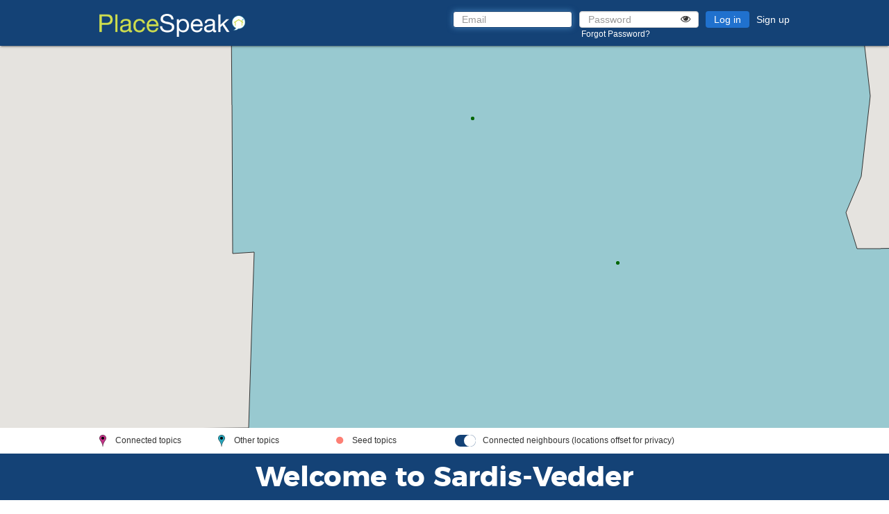

--- FILE ---
content_type: text/plain
request_url: https://global.localizecdn.com/api/lib/OXsRQF3r6h0s1/g?v=39939&l=en
body_size: 856
content:
[{"_id":"project-settings","settings":{"translateMetaTags":true,"translateAriaLabels":true,"translateTitle":true,"showWidget":false,"isFeedbackEnabled":false,"fv":1,"customWidget":{"theme":"dark","font":"rgb(255,255,255)","header":"rgb(0,0,0)","background":"rgba(0,0,0,0.8)","position":"right","positionVertical":"bottom","border":"","borderRequired":false,"widgetCompact":true,"isWidgetPositionRelative":false},"widgetLanguages":[],"activeLanguages":{"fr":"FranÃ§ais","en":"English"},"enabledLanguages":["en","fr"],"debugInfo":false,"displayBranding":true,"displayBrandingName":true,"localizeImages":false,"localizeUrls":false,"localizeImagesLimit":true,"localizeUrlsLimit":true,"localizeAudio":false,"localizeAudioLimit":true,"localizeDates":false,"disabledPages":[],"regexPhrases":[],"allowComplexCssSelectors":false,"blockedClasses":false,"blockedIds":false,"phraseDetection":true,"customDomainSettings":[],"seoSetting":[],"translateSource":false,"overage":false,"detectPhraseFromAllLanguage":false,"googleAnalytics":false,"mixpanel":false,"heap":false,"disableDateLocalization":false,"ignoreCurrencyInTranslation":false,"blockedComplexSelectors":[]},"version":39939},{"_id":"en","source":"en","pluralFn":"return n != 1 ? 1 : 0;","pluralForm":2,"dictionary":{},"version":39939},{"_id":"outdated","outdated":{"#Council Meetings":1,"#Cambie Corridor Planning Program":1,"#Advisory Group and Community Meetings":1,"#Draft By-law - Zoning and Development":1,"#Summary and Recommendation":1,"#View this application on the City of Vancouver website.":1,"#Please":1,"#6318-6340 Cambie Street":1,"#Senior Planner / Project Co-Lead":1,"#Senior Planner, Urban Design / Project Co-Lead":1,"#Chief, Commercial Property Management":1,"#Senior Landscape Architect":1,"#Chief, Real Estate Major Projects":1,"#Return to home page":1,"#Read Less":1,"#Place-it":1,"#comments have been left":1,"#You may be lost because the page you are looking for does not exist.":1,"#Page Not Found":1,"#Pour voir ce site en franÃ§ais,":1,"#cliquez ici":1,"#Ways to Participate In This Consultation":1,"#Additional Resources":1,"#We are using the civic engagement platform,":1,"#, for this consultation.":1,"#Please create an account to participate":1,"#Notifications":1,"#This is your chance to provide feedback to decision-makers and make a meaningful impact on major initiatives which will affect your community, while being assured that the feedback is coming exclusively from residents like yourself, and not from those living outside your area.":1,"#Show Interest":1,"#This is an auto-generated seed topic.":1,"#Vancouver, BC":1,"#Links":1,"#Discussions":1},"version":39939}]

--- FILE ---
content_type: application/javascript; charset=utf-8
request_url: https://cdnjs.cloudflare.com/ajax/libs/mousetrap/1.6.0/mousetrap.min.js
body_size: 1664
content:
/* mousetrap v1.6.0 craig.is/killing/mice */
(function(r,t,g){function u(a,b,h){a.addEventListener?a.addEventListener(b,h,!1):a.attachEvent("on"+b,h)}function y(a){if("keypress"==a.type){var b=String.fromCharCode(a.which);a.shiftKey||(b=b.toLowerCase());return b}return k[a.which]?k[a.which]:p[a.which]?p[a.which]:String.fromCharCode(a.which).toLowerCase()}function D(a){var b=[];a.shiftKey&&b.push("shift");a.altKey&&b.push("alt");a.ctrlKey&&b.push("ctrl");a.metaKey&&b.push("meta");return b}function v(a){return"shift"==a||"ctrl"==a||"alt"==a||
"meta"==a}function z(a,b){var h,c,e,g=[];h=a;"+"===h?h=["+"]:(h=h.replace(/\+{2}/g,"+plus"),h=h.split("+"));for(e=0;e<h.length;++e)c=h[e],A[c]&&(c=A[c]),b&&"keypress"!=b&&B[c]&&(c=B[c],g.push("shift")),v(c)&&g.push(c);h=c;e=b;if(!e){if(!n){n={};for(var l in k)95<l&&112>l||k.hasOwnProperty(l)&&(n[k[l]]=l)}e=n[h]?"keydown":"keypress"}"keypress"==e&&g.length&&(e="keydown");return{key:c,modifiers:g,action:e}}function C(a,b){return null===a||a===t?!1:a===b?!0:C(a.parentNode,b)}function c(a){function b(a){a=
a||{};var b=!1,m;for(m in n)a[m]?b=!0:n[m]=0;b||(w=!1)}function h(a,b,m,f,c,h){var g,e,k=[],l=m.type;if(!d._callbacks[a])return[];"keyup"==l&&v(a)&&(b=[a]);for(g=0;g<d._callbacks[a].length;++g)if(e=d._callbacks[a][g],(f||!e.seq||n[e.seq]==e.level)&&l==e.action){var q;(q="keypress"==l&&!m.metaKey&&!m.ctrlKey)||(q=e.modifiers,q=b.sort().join(",")===q.sort().join(","));q&&(q=f&&e.seq==f&&e.level==h,(!f&&e.combo==c||q)&&d._callbacks[a].splice(g,1),k.push(e))}return k}function g(a,b,m,f){d.stopCallback(b,
b.target||b.srcElement,m,f)||!1!==a(b,m)||(b.preventDefault?b.preventDefault():b.returnValue=!1,b.stopPropagation?b.stopPropagation():b.cancelBubble=!0)}function e(a){"number"!==typeof a.which&&(a.which=a.keyCode);var b=y(a);b&&("keyup"==a.type&&x===b?x=!1:d.handleKey(b,D(a),a))}function k(a,c,m,f){function e(c){return function(){w=c;++n[a];clearTimeout(r);r=setTimeout(b,1E3)}}function h(c){g(m,c,a);"keyup"!==f&&(x=y(c));setTimeout(b,10)}for(var d=n[a]=0;d<c.length;++d){var p=d+1===c.length?h:e(f||
z(c[d+1]).action);l(c[d],p,f,a,d)}}function l(a,b,c,f,e){d._directMap[a+":"+c]=b;a=a.replace(/\s+/g," ");var g=a.split(" ");1<g.length?k(a,g,b,c):(c=z(a,c),d._callbacks[c.key]=d._callbacks[c.key]||[],h(c.key,c.modifiers,{type:c.action},f,a,e),d._callbacks[c.key][f?"unshift":"push"]({callback:b,modifiers:c.modifiers,action:c.action,seq:f,level:e,combo:a}))}var d=this;a=a||t;if(!(d instanceof c))return new c(a);d.target=a;d._callbacks={};d._directMap={};var n={},r,x=!1,p=!1,w=!1;d._handleKey=function(a,
c,e){var f=h(a,c,e),d;c={};var k=0,l=!1;for(d=0;d<f.length;++d)f[d].seq&&(k=Math.max(k,f[d].level));for(d=0;d<f.length;++d)f[d].seq?f[d].level==k&&(l=!0,c[f[d].seq]=1,g(f[d].callback,e,f[d].combo,f[d].seq)):l||g(f[d].callback,e,f[d].combo);f="keypress"==e.type&&p;e.type!=w||v(a)||f||b(c);p=l&&"keydown"==e.type};d._bindMultiple=function(a,b,c){for(var d=0;d<a.length;++d)l(a[d],b,c)};u(a,"keypress",e);u(a,"keydown",e);u(a,"keyup",e)}if(r){var k={8:"backspace",9:"tab",13:"enter",16:"shift",17:"ctrl",
18:"alt",20:"capslock",27:"esc",32:"space",33:"pageup",34:"pagedown",35:"end",36:"home",37:"left",38:"up",39:"right",40:"down",45:"ins",46:"del",91:"meta",93:"meta",224:"meta"},p={106:"*",107:"+",109:"-",110:".",111:"/",186:";",187:"=",188:",",189:"-",190:".",191:"/",192:"`",219:"[",220:"\\",221:"]",222:"'"},B={"~":"`","!":"1","@":"2","#":"3",$:"4","%":"5","^":"6","&":"7","*":"8","(":"9",")":"0",_:"-","+":"=",":":";",'"':"'","<":",",">":".","?":"/","|":"\\"},A={option:"alt",command:"meta","return":"enter",
escape:"esc",plus:"+",mod:/Mac|iPod|iPhone|iPad/.test(navigator.platform)?"meta":"ctrl"},n;for(g=1;20>g;++g)k[111+g]="f"+g;for(g=0;9>=g;++g)k[g+96]=g;c.prototype.bind=function(a,b,c){a=a instanceof Array?a:[a];this._bindMultiple.call(this,a,b,c);return this};c.prototype.unbind=function(a,b){return this.bind.call(this,a,function(){},b)};c.prototype.trigger=function(a,b){if(this._directMap[a+":"+b])this._directMap[a+":"+b]({},a);return this};c.prototype.reset=function(){this._callbacks={};this._directMap=
{};return this};c.prototype.stopCallback=function(a,b){return-1<(" "+b.className+" ").indexOf(" mousetrap ")||C(b,this.target)?!1:"INPUT"==b.tagName||"SELECT"==b.tagName||"TEXTAREA"==b.tagName||b.isContentEditable};c.prototype.handleKey=function(){return this._handleKey.apply(this,arguments)};c.addKeycodes=function(a){for(var b in a)a.hasOwnProperty(b)&&(k[b]=a[b]);n=null};c.init=function(){var a=c(t),b;for(b in a)"_"!==b.charAt(0)&&(c[b]=function(b){return function(){return a[b].apply(a,arguments)}}(b))};
c.init();r.Mousetrap=c;"undefined"!==typeof module&&module.exports&&(module.exports=c);"function"===typeof define&&define.amd&&define(function(){return c})}})("undefined"!==typeof window?window:null,"undefined"!==typeof window?document:null);


--- FILE ---
content_type: application/javascript
request_url: https://www.placespeak.com/static/apps-react/Neighbourhood/build/build.min.js?v=20
body_size: 232395
content:
!function a(b,c,d){function e(g,h){if(!c[g]){if(!b[g]){var i="function"==typeof require&&require;if(!h&&i)return i(g,!0);if(f)return f(g,!0);var j=new Error("Cannot find module '"+g+"'");throw j.code="MODULE_NOT_FOUND",j}var k=c[g]={exports:{}};b[g][0].call(k.exports,function(a){var c=b[g][1][a];return e(c?c:a)},k,k.exports,a,b,c,d)}return c[g].exports}for(var f="function"==typeof require&&require,g=0;g<d.length;g++)e(d[g]);return e}({1:[function(a,b,c){"use strict";var d=a("function-bind"),e=a("./functionApply"),f=a("./functionCall"),g=a("./reflectApply");b.exports=g||d.call(f,e)},{"./functionApply":3,"./functionCall":4,"./reflectApply":6,"function-bind":61}],2:[function(a,b,c){"use strict";var d=a("function-bind"),e=a("./functionApply"),f=a("./actualApply");b.exports=function(){return f(d,e,arguments)}},{"./actualApply":1,"./functionApply":3,"function-bind":61}],3:[function(a,b,c){"use strict";b.exports=Function.prototype.apply},{}],4:[function(a,b,c){"use strict";b.exports=Function.prototype.call},{}],5:[function(a,b,c){"use strict";var d=a("function-bind"),e=a("es-errors/type"),f=a("./functionCall"),g=a("./actualApply");b.exports=function(a){if(a.length<1||"function"!=typeof a[0])throw new e("a function is required");return g(d,f,a)}},{"./actualApply":1,"./functionCall":4,"es-errors/type":26,"function-bind":61}],6:[function(a,b,c){"use strict";b.exports="undefined"!=typeof Reflect&&Reflect&&Reflect.apply},{}],7:[function(a,b,c){"use strict";var d=a("set-function-length"),e=a("es-define-property"),f=a("call-bind-apply-helpers"),g=a("call-bind-apply-helpers/applyBind");b.exports=function(a){var b=f(arguments),c=a.length-(arguments.length-1);return d(b,1+(c>0?c:0),!0)},e?e(b.exports,"apply",{value:g}):b.exports.apply=g},{"call-bind-apply-helpers":5,"call-bind-apply-helpers/applyBind":2,"es-define-property":20,"set-function-length":387}],8:[function(a,b,c){"use strict";var d=a("get-intrinsic"),e=a("call-bind-apply-helpers"),f=e([d("%String.prototype.indexOf%")]);b.exports=function(a,b){var c=d(a,!!b);return"function"==typeof c&&f(a,".prototype.")>-1?e([c]):c}},{"call-bind-apply-helpers":5,"get-intrinsic":64}],9:[function(a,b,c){var d=!("undefined"==typeof window||!window.document||!window.document.createElement);b.exports=d},{}],10:[function(a,b,c){function d(){for(var a,b="",c=0;c<arguments.length;c++)if(a=arguments[c])if("string"==typeof a||"number"==typeof a)b+=" "+a;else if("[object Array]"===Object.prototype.toString.call(a))b+=" "+d.apply(null,a);else if("object"==typeof a)for(var e in a)a.hasOwnProperty(e)&&a[e]&&(b+=" "+e);return b.substr(1)}"undefined"!=typeof b&&b.exports&&(b.exports=d),"undefined"!=typeof define&&define.amd&&define("classnames",[],function(){return d})},{}],11:[function(a,b,c){"use strict";function d(a){return a.replace(f,e)}function e(a,b){return b?b.toUpperCase():""}Object.defineProperty(c,"__esModule",{value:!0}),c.default=d;var f=/[-\s]+(.)?/g},{}],12:[function(a,b,c){"use strict";function d(a){return a&&a.__esModule?a:{default:a}}Object.defineProperty(c,"__esModule",{value:!0}),c.supportedValue=c.supportedProperty=c.prefix=void 0;var e=a("./prefix"),f=d(e),g=a("./supported-property"),h=d(g),i=a("./supported-value"),j=d(i);c.default={prefix:f.default,supportedProperty:h.default,supportedValue:j.default},c.prefix=f.default,c.supportedProperty=h.default,c.supportedValue=j.default},{"./prefix":13,"./supported-property":14,"./supported-value":15}],13:[function(a,b,c){"use strict";function d(a){return a&&a.__esModule?a:{default:a}}Object.defineProperty(c,"__esModule",{value:!0});var e=a("is-in-browser"),f=d(e),g="",h="";if(f.default){var i={Moz:"-moz-",ms:"-ms-",O:"-o-",Webkit:"-webkit-"},j=document.createElement("p").style,k="Transform";for(var l in i)if(l+k in j){g=l,h=i[l];break}}c.default={js:g,css:h}},{"is-in-browser":95}],14:[function(a,b,c){"use strict";function d(a){return a&&a.__esModule?a:{default:a}}function e(a){return l?null!=m[a]?m[a]:((0,k.default)(a)in l.style?m[a]=a:i.default.js+(0,k.default)("-"+a)in l.style?m[a]=i.default.css+a:m[a]=!1,m[a]):a}Object.defineProperty(c,"__esModule",{value:!0}),c.default=e;var f=a("is-in-browser"),g=d(f),h=a("./prefix"),i=d(h),j=a("./camelize"),k=d(j),l=void 0,m={};if(g.default){l=document.createElement("p");var n=window.getComputedStyle(document.documentElement,"");for(var o in n)isNaN(o)||(m[n[o]]=n[o])}},{"./camelize":11,"./prefix":13,"is-in-browser":95}],15:[function(a,b,c){"use strict";function d(a){return a&&a.__esModule?a:{default:a}}function e(a,b){if(!k)return b;if("string"!=typeof b||!isNaN(parseInt(b,10)))return b;var c=a+b;if(null!=j[c])return j[c];try{k.style[a]=b}catch(a){return j[c]=!1,!1}return""!==k.style[a]?j[c]=b:(b=i.default.css+b,"-ms-flex"===b&&(b="-ms-flexbox"),k.style[a]=b,""!==k.style[a]&&(j[c]=b)),j[c]||(j[c]=!1),k.style[a]="",j[c]}Object.defineProperty(c,"__esModule",{value:!0}),c.default=e;var f=a("is-in-browser"),g=d(f),h=a("./prefix"),i=d(h),j={},k=void 0;g.default&&(k=document.createElement("p"))},{"./prefix":13,"is-in-browser":95}],16:[function(a,b,c){function d(a,b,c){var d=c||{};return!(d.strict?!j(a,b):a!==b)||(!a||!b||"object"!=typeof a&&"object"!=typeof b?d.strict?j(a,b):a==b:g(a,b,d))}function e(a){return null===a||void 0===a}function f(a){return!(!a||"object"!=typeof a||"number"!=typeof a.length)&&("function"==typeof a.copy&&"function"==typeof a.slice&&!(a.length>0&&"number"!=typeof a[0]))}function g(a,b,c){var g,j;if(typeof a!=typeof b)return!1;if(e(a)||e(b))return!1;if(a.prototype!==b.prototype)return!1;if(i(a)!==i(b))return!1;var o=k(a),p=k(b);if(o!==p)return!1;if(o||p)return a.source===b.source&&l(a)===l(b);if(m(a)&&m(b))return n.call(a)===n.call(b);var q=f(a),r=f(b);if(q!==r)return!1;if(q||r){if(a.length!==b.length)return!1;for(g=0;g<a.length;g++)if(a[g]!==b[g])return!1;return!0}if(typeof a!=typeof b)return!1;try{var s=h(a),t=h(b)}catch(a){return!1}if(s.length!==t.length)return!1;for(s.sort(),t.sort(),g=s.length-1;g>=0;g--)if(s[g]!=t[g])return!1;for(g=s.length-1;g>=0;g--)if(j=s[g],!d(a[j],b[j],c))return!1;return!0}var h=a("object-keys"),i=a("is-arguments"),j=a("object-is"),k=a("is-regex"),l=a("regexp.prototype.flags"),m=a("is-date-object"),n=Date.prototype.getTime;b.exports=d},{"is-arguments":93,"is-date-object":94,"is-regex":96,"object-is":136,"object-keys":140,"regexp.prototype.flags":383}],17:[function(a,b,c){"use strict";var d=a("es-define-property"),e=a("es-errors/syntax"),f=a("es-errors/type"),g=a("gopd");b.exports=function(a,b,c){if(!a||"object"!=typeof a&&"function"!=typeof a)throw new f("`obj` must be an object or a function`");if("string"!=typeof b&&"symbol"!=typeof b)throw new f("`property` must be a string or a symbol`");if(arguments.length>3&&"boolean"!=typeof arguments[3]&&null!==arguments[3])throw new f("`nonEnumerable`, if provided, must be a boolean or null");if(arguments.length>4&&"boolean"!=typeof arguments[4]&&null!==arguments[4])throw new f("`nonWritable`, if provided, must be a boolean or null");if(arguments.length>5&&"boolean"!=typeof arguments[5]&&null!==arguments[5])throw new f("`nonConfigurable`, if provided, must be a boolean or null");if(arguments.length>6&&"boolean"!=typeof arguments[6])throw new f("`loose`, if provided, must be a boolean");var h=arguments.length>3?arguments[3]:null,i=arguments.length>4?arguments[4]:null,j=arguments.length>5?arguments[5]:null,k=arguments.length>6&&arguments[6],l=!!g&&g(a,b);if(d)d(a,b,{configurable:null===j&&l?l.configurable:!j,enumerable:null===h&&l?l.enumerable:!h,value:c,writable:null===i&&l?l.writable:!i});else{if(!k&&(h||i||j))throw new e("This environment does not support defining a property as non-configurable, non-writable, or non-enumerable.");a[b]=c}}},{"es-define-property":20,"es-errors/syntax":25,"es-errors/type":26,gopd:69}],18:[function(a,b,c){"use strict";var d=a("object-keys"),e="function"==typeof Symbol&&"symbol"==typeof Symbol("foo"),f=Object.prototype.toString,g=Array.prototype.concat,h=a("define-data-property"),i=function(a){return"function"==typeof a&&"[object Function]"===f.call(a)},j=a("has-property-descriptors")(),k=function(a,b,c,d){if(b in a)if(d===!0){if(a[b]===c)return}else if(!i(d)||!d())return;j?h(a,b,c,!0):h(a,b,c)},l=function(a,b){var c=arguments.length>2?arguments[2]:{},f=d(b);e&&(f=g.call(f,Object.getOwnPropertySymbols(b)));for(var h=0;h<f.length;h+=1)k(a,f[h],b[f[h]],c[f[h]])};l.supportsDescriptors=!!j,b.exports=l},{"define-data-property":17,"has-property-descriptors":70,"object-keys":140}],19:[function(a,b,c){"use strict";var d,e=a("call-bind-apply-helpers"),f=a("gopd");try{d=[].__proto__===Array.prototype}catch(a){if(!(a&&"object"==typeof a&&"code"in a&&"ERR_PROTO_ACCESS"===a.code))throw a}var g=!!d&&f&&f(Object.prototype,"__proto__"),h=Object,i=h.getPrototypeOf;b.exports=g&&"function"==typeof g.get?e([g.get]):"function"==typeof i&&function(a){return i(null==a?a:h(a))}},{"call-bind-apply-helpers":5,gopd:69}],20:[function(a,b,c){"use strict";var d=Object.defineProperty||!1;if(d)try{d({},"a",{value:1})}catch(a){d=!1}b.exports=d},{}],21:[function(a,b,c){"use strict";b.exports=EvalError},{}],22:[function(a,b,c){"use strict";b.exports=Error},{}],23:[function(a,b,c){"use strict";b.exports=RangeError},{}],24:[function(a,b,c){"use strict";b.exports=ReferenceError},{}],25:[function(a,b,c){"use strict";b.exports=SyntaxError},{}],26:[function(a,b,c){"use strict";b.exports=TypeError},{}],27:[function(a,b,c){"use strict";b.exports=URIError},{}],28:[function(a,b,c){"use strict";b.exports=Object},{}],29:[function(a,b,c){function d(){this._events=this._events||{},this._maxListeners=this._maxListeners||void 0}function e(a){return"function"==typeof a}function f(a){return"number"==typeof a}function g(a){return"object"==typeof a&&null!==a}function h(a){return void 0===a}b.exports=d,d.EventEmitter=d,d.prototype._events=void 0,d.prototype._maxListeners=void 0,d.defaultMaxListeners=10,d.prototype.setMaxListeners=function(a){if(!f(a)||a<0||isNaN(a))throw TypeError("n must be a positive number");return this._maxListeners=a,this},d.prototype.emit=function(a){var b,c,d,f,i,j;if(this._events||(this._events={}),"error"===a&&(!this._events.error||g(this._events.error)&&!this._events.error.length)){if(b=arguments[1],b instanceof Error)throw b;throw TypeError('Uncaught, unspecified "error" event.')}if(c=this._events[a],h(c))return!1;if(e(c))switch(arguments.length){case 1:c.call(this);break;case 2:c.call(this,arguments[1]);break;case 3:c.call(this,arguments[1],arguments[2]);break;default:for(d=arguments.length,f=new Array(d-1),i=1;i<d;i++)f[i-1]=arguments[i];c.apply(this,f)}else if(g(c)){for(d=arguments.length,f=new Array(d-1),i=1;i<d;i++)f[i-1]=arguments[i];for(j=c.slice(),d=j.length,i=0;i<d;i++)j[i].apply(this,f)}return!0},d.prototype.addListener=function(a,b){var c;if(!e(b))throw TypeError("listener must be a function");if(this._events||(this._events={}),this._events.newListener&&this.emit("newListener",a,e(b.listener)?b.listener:b),this._events[a]?g(this._events[a])?this._events[a].push(b):this._events[a]=[this._events[a],b]:this._events[a]=b,g(this._events[a])&&!this._events[a].warned){var c;c=h(this._maxListeners)?d.defaultMaxListeners:this._maxListeners,c&&c>0&&this._events[a].length>c&&(this._events[a].warned=!0,console.error("(node) warning: possible EventEmitter memory leak detected. %d listeners added. Use emitter.setMaxListeners() to increase limit.",this._events[a].length),"function"==typeof console.trace&&console.trace())}return this},d.prototype.on=d.prototype.addListener,d.prototype.once=function(a,b){function c(){this.removeListener(a,c),d||(d=!0,b.apply(this,arguments))}if(!e(b))throw TypeError("listener must be a function");var d=!1;return c.listener=b,this.on(a,c),this},d.prototype.removeListener=function(a,b){var c,d,f,h;if(!e(b))throw TypeError("listener must be a function");if(!this._events||!this._events[a])return this;if(c=this._events[a],f=c.length,d=-1,c===b||e(c.listener)&&c.listener===b)delete this._events[a],this._events.removeListener&&this.emit("removeListener",a,b);else if(g(c)){for(h=f;h-- >0;)if(c[h]===b||c[h].listener&&c[h].listener===b){d=h;break}if(d<0)return this;1===c.length?(c.length=0,delete this._events[a]):c.splice(d,1),this._events.removeListener&&this.emit("removeListener",a,b)}return this},d.prototype.removeAllListeners=function(a){var b,c;if(!this._events)return this;if(!this._events.removeListener)return 0===arguments.length?this._events={}:this._events[a]&&delete this._events[a],this;if(0===arguments.length){for(b in this._events)"removeListener"!==b&&this.removeAllListeners(b);return this.removeAllListeners("removeListener"),this._events={},this}if(c=this._events[a],e(c))this.removeListener(a,c);else for(;c.length;)this.removeListener(a,c[c.length-1]);return delete this._events[a],this},d.prototype.listeners=function(a){var b;return b=this._events&&this._events[a]?e(this._events[a])?[this._events[a]]:this._events[a].slice():[]},d.listenerCount=function(a,b){var c;return c=a._events&&a._events[b]?e(a._events[b])?1:a._events[b].length:0}},{}],30:[function(a,b,c){(function(c){"use strict";var d=a("./emptyFunction"),e={listen:function(a,b,c){return a.addEventListener?(a.addEventListener(b,c,!1),{remove:function(){a.removeEventListener(b,c,!1)}}):a.attachEvent?(a.attachEvent("on"+b,c),{remove:function(){a.detachEvent("on"+b,c)}}):void 0},capture:function(a,b,e){return a.addEventListener?(a.addEventListener(b,e,!0),{remove:function(){a.removeEventListener(b,e,!0)}}):("production"!==c.env.NODE_ENV&&console.error("Attempted to listen to events during the capture phase on a browser that does not support the capture phase. Your application will not receive some events."),{remove:d})},registerDefault:function(){}};b.exports=e}).call(this,a("_process"))},{"./emptyFunction":37,_process:143}],31:[function(a,b,c){"use strict";var d=!("undefined"==typeof window||!window.document||!window.document.createElement),e={canUseDOM:d,canUseWorkers:"undefined"!=typeof Worker,canUseEventListeners:d&&!(!window.addEventListener&&!window.attachEvent),canUseViewport:d&&!!window.screen,isInWorker:!d};b.exports=e},{}],32:[function(a,b,c){"use strict";function d(a){return a.replace(e,function(a,b){return b.toUpperCase()})}var e=/-(.)/g;b.exports=d},{}],33:[function(a,b,c){"use strict";function d(a){return e(a.replace(f,"ms-"))}var e=a("./camelize"),f=/^-ms-/;b.exports=d},{"./camelize":32}],34:[function(a,b,c){"use strict";function d(a,b){var c=!0;a:for(;c;){var d=a,f=b;if(c=!1,d&&f){if(d===f)return!0;if(e(d))return!1;if(e(f)){a=d,b=f.parentNode,c=!0;continue a}return d.contains?d.contains(f):!!d.compareDocumentPosition&&!!(16&d.compareDocumentPosition(f))}return!1}}var e=a("./isTextNode");b.exports=d},{"./isTextNode":47}],35:[function(a,b,c){"use strict";function d(a){return!!a&&("object"==typeof a||"function"==typeof a)&&"length"in a&&!("setInterval"in a)&&"number"!=typeof a.nodeType&&(Array.isArray(a)||"callee"in a||"item"in a)}function e(a){return d(a)?Array.isArray(a)?a.slice():f(a):[a]}var f=a("./toArray");b.exports=e},{"./toArray":55}],36:[function(a,b,c){(function(c){"use strict";function d(a){var b=a.match(k);return b&&b[1].toLowerCase()}function e(a,b){var e=j;j?void 0:"production"!==c.env.NODE_ENV?i(!1,"createNodesFromMarkup dummy not initialized"):i(!1);var f=d(a),k=f&&h(f);if(k){e.innerHTML=k[1]+a+k[2];for(var l=k[0];l--;)e=e.lastChild}else e.innerHTML=a;var m=e.getElementsByTagName("script");m.length&&(b?void 0:"production"!==c.env.NODE_ENV?i(!1,"createNodesFromMarkup(...): Unexpected <script> element rendered."):i(!1),g(m).forEach(b));for(var n=g(e.childNodes);e.lastChild;)e.removeChild(e.lastChild);return n}var f=a("./ExecutionEnvironment"),g=a("./createArrayFromMixed"),h=a("./getMarkupWrap"),i=a("./invariant"),j=f.canUseDOM?document.createElement("div"):null,k=/^\s*<(\w+)/;b.exports=e}).call(this,a("_process"))},{"./ExecutionEnvironment":31,"./createArrayFromMixed":35,"./getMarkupWrap":41,"./invariant":45,_process:143}],37:[function(a,b,c){"use strict";function d(a){return function(){return a}}function e(){}e.thatReturns=d,e.thatReturnsFalse=d(!1),e.thatReturnsTrue=d(!0),e.thatReturnsNull=d(null),e.thatReturnsThis=function(){return this},e.thatReturnsArgument=function(a){return a},b.exports=e},{}],38:[function(a,b,c){(function(a){"use strict";var c={};"production"!==a.env.NODE_ENV&&Object.freeze(c),b.exports=c}).call(this,a("_process"))},{_process:143}],39:[function(a,b,c){"use strict";function d(a){try{a.focus()}catch(a){}}b.exports=d},{}],40:[function(a,b,c){"use strict";function d(){if("undefined"==typeof document)return null;try{return document.activeElement||document.body}catch(a){return document.body}}b.exports=d},{}],41:[function(a,b,c){(function(c){"use strict";function d(a){return g?void 0:"production"!==c.env.NODE_ENV?f(!1,"Markup wrapping node not initialized"):f(!1),m.hasOwnProperty(a)||(a="*"),h.hasOwnProperty(a)||("*"===a?g.innerHTML="<link />":g.innerHTML="<"+a+"></"+a+">",h[a]=!g.firstChild),h[a]?m[a]:null}var e=a("./ExecutionEnvironment"),f=a("./invariant"),g=e.canUseDOM?document.createElement("div"):null,h={},i=[1,'<select multiple="true">',"</select>"],j=[1,"<table>","</table>"],k=[3,"<table><tbody><tr>","</tr></tbody></table>"],l=[1,'<svg xmlns="http://www.w3.org/2000/svg">',"</svg>"],m={"*":[1,"?<div>","</div>"],area:[1,"<map>","</map>"],col:[2,"<table><tbody></tbody><colgroup>","</colgroup></table>"],legend:[1,"<fieldset>","</fieldset>"],param:[1,"<object>","</object>"],tr:[2,"<table><tbody>","</tbody></table>"],optgroup:i,option:i,caption:j,colgroup:j,tbody:j,tfoot:j,thead:j,td:k,th:k},n=["circle","clipPath","defs","ellipse","g","image","line","linearGradient","mask","path","pattern","polygon","polyline","radialGradient","rect","stop","text","tspan"];n.forEach(function(a){m[a]=l,h[a]=!0}),b.exports=d}).call(this,a("_process"))},{"./ExecutionEnvironment":31,"./invariant":45,_process:143}],42:[function(a,b,c){"use strict";function d(a){return a===window?{x:window.pageXOffset||document.documentElement.scrollLeft,y:window.pageYOffset||document.documentElement.scrollTop}:{x:a.scrollLeft,y:a.scrollTop}}b.exports=d},{}],43:[function(a,b,c){"use strict";function d(a){return a.replace(e,"-$1").toLowerCase()}var e=/([A-Z])/g;b.exports=d},{}],44:[function(a,b,c){"use strict";function d(a){return e(a).replace(f,"-ms-")}var e=a("./hyphenate"),f=/^ms-/;b.exports=d},{"./hyphenate":43}],45:[function(a,b,c){(function(a){"use strict";function c(b,c,d,e,f,g,h,i){if("production"!==a.env.NODE_ENV&&void 0===c)throw new Error("invariant requires an error message argument");if(!b){var j;if(void 0===c)j=new Error("Minified exception occurred; use the non-minified dev environment for the full error message and additional helpful warnings.");else{var k=[d,e,f,g,h,i],l=0;j=new Error(c.replace(/%s/g,function(){return k[l++]})),j.name="Invariant Violation"}throw j.framesToPop=1,j}}b.exports=c}).call(this,a("_process"))},{_process:143}],46:[function(a,b,c){"use strict";function d(a){return!(!a||!("function"==typeof Node?a instanceof Node:"object"==typeof a&&"number"==typeof a.nodeType&&"string"==typeof a.nodeName))}b.exports=d},{}],47:[function(a,b,c){"use strict";function d(a){return e(a)&&3==a.nodeType}var e=a("./isNode");b.exports=d},{"./isNode":46}],48:[function(a,b,c){(function(c){"use strict";var d=a("./invariant"),e=function(a){var b,e={};a instanceof Object&&!Array.isArray(a)?void 0:"production"!==c.env.NODE_ENV?d(!1,"keyMirror(...): Argument must be an object."):d(!1);for(b in a)a.hasOwnProperty(b)&&(e[b]=b);return e};b.exports=e}).call(this,a("_process"))},{"./invariant":45,_process:143}],49:[function(a,b,c){"use strict";var d=function(a){var b;for(b in a)if(a.hasOwnProperty(b))return b;return null};b.exports=d},{}],50:[function(a,b,c){"use strict";function d(a,b,c){if(!a)return null;var d={};for(var f in a)e.call(a,f)&&(d[f]=b.call(c,a[f],f,a));return d}var e=Object.prototype.hasOwnProperty;b.exports=d},{}],51:[function(a,b,c){"use strict";function d(a){var b={};return function(c){return b.hasOwnProperty(c)||(b[c]=a.call(this,c)),b[c]}}b.exports=d},{}],52:[function(a,b,c){"use strict";var d,e=a("./ExecutionEnvironment");e.canUseDOM&&(d=window.performance||window.msPerformance||window.webkitPerformance),b.exports=d||{}},{"./ExecutionEnvironment":31}],53:[function(a,b,c){"use strict";var d,e=a("./performance");d=e.now?function(){return e.now()}:function(){return Date.now()},b.exports=d},{"./performance":52}],54:[function(a,b,c){"use strict";function d(a,b){if(a===b)return!0;if("object"!=typeof a||null===a||"object"!=typeof b||null===b)return!1;var c=Object.keys(a),d=Object.keys(b);if(c.length!==d.length)return!1;for(var f=e.bind(b),g=0;g<c.length;g++)if(!f(c[g])||a[c[g]]!==b[c[g]])return!1;return!0}var e=Object.prototype.hasOwnProperty;b.exports=d},{}],55:[function(a,b,c){(function(c){"use strict";function d(a){var b=a.length;if(Array.isArray(a)||"object"!=typeof a&&"function"!=typeof a?"production"!==c.env.NODE_ENV?e(!1,"toArray: Array-like object expected"):e(!1):void 0,"number"!=typeof b?"production"!==c.env.NODE_ENV?e(!1,"toArray: Object needs a length property"):e(!1):void 0,0===b||b-1 in a?void 0:"production"!==c.env.NODE_ENV?e(!1,"toArray: Object should have keys for indices"):e(!1),a.hasOwnProperty)try{return Array.prototype.slice.call(a)}catch(a){}for(var d=Array(b),f=0;f<b;f++)d[f]=a[f];return d}var e=a("./invariant");b.exports=d}).call(this,a("_process"))},{"./invariant":45,_process:143}],56:[function(a,b,c){(function(c){"use strict";var d=a("./emptyFunction"),e=d;"production"!==c.env.NODE_ENV&&(e=function(a,b){for(var c=arguments.length,d=Array(c>2?c-2:0),e=2;e<c;e++)d[e-2]=arguments[e];if(void 0===b)throw new Error("`warning(condition, format, ...args)` requires a warning message argument");if(0!==b.indexOf("Failed Composite propType: ")&&!a){var f=0,g="Warning: "+b.replace(/%s/g,function(){return d[f++]});"undefined"!=typeof console&&console.error(g);try{throw new Error(g)}catch(a){}}}),b.exports=e}).call(this,a("_process"))},{"./emptyFunction":37,_process:143}],57:[function(a,b,c){b.exports.Dispatcher=a("./lib/Dispatcher")},{"./lib/Dispatcher":58}],58:[function(a,b,c){"use strict";function d(){this.$Dispatcher_callbacks={},this.$Dispatcher_isPending={},this.$Dispatcher_isHandled={},this.$Dispatcher_isDispatching=!1,this.$Dispatcher_pendingPayload=null}var e=a("./invariant"),f=1,g="ID_";d.prototype.register=function(a){var b=g+f++;return this.$Dispatcher_callbacks[b]=a,b},d.prototype.unregister=function(a){e(this.$Dispatcher_callbacks[a],"Dispatcher.unregister(...): `%s` does not map to a registered callback.",a),delete this.$Dispatcher_callbacks[a]},d.prototype.waitFor=function(a){e(this.$Dispatcher_isDispatching,"Dispatcher.waitFor(...): Must be invoked while dispatching.");for(var b=0;b<a.length;b++){var c=a[b];this.$Dispatcher_isPending[c]?e(this.$Dispatcher_isHandled[c],"Dispatcher.waitFor(...): Circular dependency detected while waiting for `%s`.",c):(e(this.$Dispatcher_callbacks[c],"Dispatcher.waitFor(...): `%s` does not map to a registered callback.",c),this.$Dispatcher_invokeCallback(c))}},d.prototype.dispatch=function(a){e(!this.$Dispatcher_isDispatching,"Dispatch.dispatch(...): Cannot dispatch in the middle of a dispatch."),this.$Dispatcher_startDispatching(a);try{for(var b in this.$Dispatcher_callbacks)this.$Dispatcher_isPending[b]||this.$Dispatcher_invokeCallback(b)}finally{this.$Dispatcher_stopDispatching()}},d.prototype.isDispatching=function(){return this.$Dispatcher_isDispatching},d.prototype.$Dispatcher_invokeCallback=function(a){this.$Dispatcher_isPending[a]=!0,this.$Dispatcher_callbacks[a](this.$Dispatcher_pendingPayload),this.$Dispatcher_isHandled[a]=!0},d.prototype.$Dispatcher_startDispatching=function(a){for(var b in this.$Dispatcher_callbacks)this.$Dispatcher_isPending[b]=!1,this.$Dispatcher_isHandled[b]=!1;this.$Dispatcher_pendingPayload=a,this.$Dispatcher_isDispatching=!0},d.prototype.$Dispatcher_stopDispatching=function(){this.$Dispatcher_pendingPayload=null,this.$Dispatcher_isDispatching=!1},b.exports=d},{"./invariant":59}],59:[function(a,b,c){"use strict";var d=function(a,b,c,d,e,f,g,h){if(!a){var i;if(void 0===b)i=new Error("Minified exception occurred; use the non-minified dev environment for the full error message and additional helpful warnings.");else{var j=[c,d,e,f,g,h],k=0;i=new Error("Invariant Violation: "+b.replace(/%s/g,function(){return j[k++]}))}throw i.framesToPop=1,i}};b.exports=d},{}],60:[function(a,b,c){"use strict";var d="Function.prototype.bind called on incompatible ",e=Object.prototype.toString,f=Math.max,g="[object Function]",h=function(a,b){for(var c=[],d=0;d<a.length;d+=1)c[d]=a[d];for(var e=0;e<b.length;e+=1)c[e+a.length]=b[e];return c},i=function(a,b){for(var c=[],d=b||0,e=0;d<a.length;d+=1,e+=1)c[e]=a[d];return c},j=function(a,b){for(var c="",d=0;d<a.length;d+=1)c+=a[d],d+1<a.length&&(c+=b);return c};b.exports=function(a){var b=this;if("function"!=typeof b||e.apply(b)!==g)throw new TypeError(d+b);for(var c,k=i(arguments,1),l=function(){if(this instanceof c){var d=b.apply(this,h(k,arguments));return Object(d)===d?d:this}return b.apply(a,h(k,arguments))},m=f(0,b.length-k.length),n=[],o=0;o<m;o++)n[o]="$"+o;if(c=Function("binder","return function ("+j(n,",")+"){ return binder.apply(this,arguments); }")(l),b.prototype){var p=function(){};p.prototype=b.prototype,c.prototype=new p,p.prototype=null}return c}},{}],61:[function(a,b,c){"use strict";var d=a("./implementation");b.exports=Function.prototype.bind||d},{"./implementation":60}],62:[function(a,b,c){"use strict";var d=function(){return"string"==typeof function(){}.name},e=Object.getOwnPropertyDescriptor;if(e)try{e([],"length")}catch(a){e=null}d.functionsHaveConfigurableNames=function(){if(!d()||!e)return!1;var a=e(function(){},"name");return!!a&&!!a.configurable};var f=Function.prototype.bind;d.boundFunctionsHaveNames=function(){return d()&&"function"==typeof f&&""!==function(){}.bind().name},b.exports=d},{}],63:[function(a,b,c){!function(){var a=this,d={};"undefined"!=typeof c?b.exports=d:a.fuzzy=d,d.simpleFilter=function(a,b){return b.filter(function(b){return d.test(a,b)})},d.test=function(a,b){return null!==d.match(a,b)},d.match=function(a,b,c){c=c||{};var d,e=0,f=[],g=b.length,h=0,i=0,j=c.pre||"",k=c.post||"",l=c.caseSensitive&&b||b.toLowerCase();a=c.caseSensitive&&a||a.toLowerCase();for(var m=0;m<g;m++)d=b[m],l[m]===a[e]?(d=j+d+k,e+=1,i+=1+i):i=0,h+=i,f[f.length]=d;return e===a.length?(h=l===a?1/0:h,{rendered:f.join(""),score:h}):null},d.filter=function(a,b,c){return b&&0!==b.length?"string"!=typeof a?b:(c=c||{},b.reduce(function(b,e,f,g){var h=e;c.extract&&(h=c.extract(e));var i=d.match(a,h,c);return null!=i&&(b[b.length]={string:i.rendered,score:i.score,index:f,original:e}),b},[]).sort(function(a,b){var c=b.score-a.score;return c?c:a.index-b.index})):[]}}()},{}],64:[function(a,b,c){"use strict";var d,e=a("es-object-atoms"),f=a("es-errors"),g=a("es-errors/eval"),h=a("es-errors/range"),i=a("es-errors/ref"),j=a("es-errors/syntax"),k=a("es-errors/type"),l=a("es-errors/uri"),m=a("math-intrinsics/abs"),n=a("math-intrinsics/floor"),o=a("math-intrinsics/max"),p=a("math-intrinsics/min"),q=a("math-intrinsics/pow"),r=a("math-intrinsics/round"),s=a("math-intrinsics/sign"),t=Function,u=function(a){try{return t('"use strict"; return ('+a+").constructor;")()}catch(a){}},v=a("gopd"),w=a("es-define-property"),x=function(){throw new k},y=v?function(){try{return arguments.callee,x}catch(a){try{return v(arguments,"callee").get}catch(a){return x}}}():x,z=a("has-symbols")(),A=a("get-proto"),B=a("get-proto/Object.getPrototypeOf"),C=a("get-proto/Reflect.getPrototypeOf"),D=a("call-bind-apply-helpers/functionApply"),E=a("call-bind-apply-helpers/functionCall"),F={},G="undefined"!=typeof Uint8Array&&A?A(Uint8Array):d,H={__proto__:null,"%AggregateError%":"undefined"==typeof AggregateError?d:AggregateError,"%Array%":Array,"%ArrayBuffer%":"undefined"==typeof ArrayBuffer?d:ArrayBuffer,"%ArrayIteratorPrototype%":z&&A?A([][Symbol.iterator]()):d,"%AsyncFromSyncIteratorPrototype%":d,"%AsyncFunction%":F,"%AsyncGenerator%":F,"%AsyncGeneratorFunction%":F,"%AsyncIteratorPrototype%":F,"%Atomics%":"undefined"==typeof Atomics?d:Atomics,"%BigInt%":"undefined"==typeof BigInt?d:BigInt,"%BigInt64Array%":"undefined"==typeof BigInt64Array?d:BigInt64Array,"%BigUint64Array%":"undefined"==typeof BigUint64Array?d:BigUint64Array,"%Boolean%":Boolean,"%DataView%":"undefined"==typeof DataView?d:DataView,"%Date%":Date,"%decodeURI%":decodeURI,"%decodeURIComponent%":decodeURIComponent,"%encodeURI%":encodeURI,"%encodeURIComponent%":encodeURIComponent,"%Error%":f,"%eval%":eval,"%EvalError%":g,"%Float16Array%":"undefined"==typeof Float16Array?d:Float16Array,"%Float32Array%":"undefined"==typeof Float32Array?d:Float32Array,"%Float64Array%":"undefined"==typeof Float64Array?d:Float64Array,"%FinalizationRegistry%":"undefined"==typeof FinalizationRegistry?d:FinalizationRegistry,"%Function%":t,"%GeneratorFunction%":F,"%Int8Array%":"undefined"==typeof Int8Array?d:Int8Array,"%Int16Array%":"undefined"==typeof Int16Array?d:Int16Array,"%Int32Array%":"undefined"==typeof Int32Array?d:Int32Array,"%isFinite%":isFinite,"%isNaN%":isNaN,"%IteratorPrototype%":z&&A?A(A([][Symbol.iterator]())):d,"%JSON%":"object"==typeof JSON?JSON:d,"%Map%":"undefined"==typeof Map?d:Map,"%MapIteratorPrototype%":"undefined"!=typeof Map&&z&&A?A((new Map)[Symbol.iterator]()):d,"%Math%":Math,"%Number%":Number,"%Object%":e,"%Object.getOwnPropertyDescriptor%":v,"%parseFloat%":parseFloat,"%parseInt%":parseInt,"%Promise%":"undefined"==typeof Promise?d:Promise,"%Proxy%":"undefined"==typeof Proxy?d:Proxy,"%RangeError%":h,"%ReferenceError%":i,"%Reflect%":"undefined"==typeof Reflect?d:Reflect,"%RegExp%":RegExp,"%Set%":"undefined"==typeof Set?d:Set,"%SetIteratorPrototype%":"undefined"!=typeof Set&&z&&A?A((new Set)[Symbol.iterator]()):d,"%SharedArrayBuffer%":"undefined"==typeof SharedArrayBuffer?d:SharedArrayBuffer,"%String%":String,"%StringIteratorPrototype%":z&&A?A(""[Symbol.iterator]()):d,"%Symbol%":z?Symbol:d,"%SyntaxError%":j,"%ThrowTypeError%":y,"%TypedArray%":G,"%TypeError%":k,"%Uint8Array%":"undefined"==typeof Uint8Array?d:Uint8Array,"%Uint8ClampedArray%":"undefined"==typeof Uint8ClampedArray?d:Uint8ClampedArray,"%Uint16Array%":"undefined"==typeof Uint16Array?d:Uint16Array,"%Uint32Array%":"undefined"==typeof Uint32Array?d:Uint32Array,"%URIError%":l,"%WeakMap%":"undefined"==typeof WeakMap?d:WeakMap,"%WeakRef%":"undefined"==typeof WeakRef?d:WeakRef,"%WeakSet%":"undefined"==typeof WeakSet?d:WeakSet,"%Function.prototype.call%":E,"%Function.prototype.apply%":D,"%Object.defineProperty%":w,"%Object.getPrototypeOf%":B,"%Math.abs%":m,"%Math.floor%":n,"%Math.max%":o,"%Math.min%":p,"%Math.pow%":q,"%Math.round%":r,"%Math.sign%":s,"%Reflect.getPrototypeOf%":C};if(A)try{null.error}catch(a){var I=A(A(a));H["%Error.prototype%"]=I}var J=function a(b){var c;if("%AsyncFunction%"===b)c=u("async function () {}");else if("%GeneratorFunction%"===b)c=u("function* () {}");else if("%AsyncGeneratorFunction%"===b)c=u("async function* () {}");else if("%AsyncGenerator%"===b){var d=a("%AsyncGeneratorFunction%");d&&(c=d.prototype)}else if("%AsyncIteratorPrototype%"===b){var e=a("%AsyncGenerator%");e&&A&&(c=A(e.prototype))}return H[b]=c,c},K={__proto__:null,"%ArrayBufferPrototype%":["ArrayBuffer","prototype"],"%ArrayPrototype%":["Array","prototype"],"%ArrayProto_entries%":["Array","prototype","entries"],"%ArrayProto_forEach%":["Array","prototype","forEach"],"%ArrayProto_keys%":["Array","prototype","keys"],"%ArrayProto_values%":["Array","prototype","values"],"%AsyncFunctionPrototype%":["AsyncFunction","prototype"],"%AsyncGenerator%":["AsyncGeneratorFunction","prototype"],"%AsyncGeneratorPrototype%":["AsyncGeneratorFunction","prototype","prototype"],"%BooleanPrototype%":["Boolean","prototype"],"%DataViewPrototype%":["DataView","prototype"],"%DatePrototype%":["Date","prototype"],"%ErrorPrototype%":["Error","prototype"],"%EvalErrorPrototype%":["EvalError","prototype"],"%Float32ArrayPrototype%":["Float32Array","prototype"],
"%Float64ArrayPrototype%":["Float64Array","prototype"],"%FunctionPrototype%":["Function","prototype"],"%Generator%":["GeneratorFunction","prototype"],"%GeneratorPrototype%":["GeneratorFunction","prototype","prototype"],"%Int8ArrayPrototype%":["Int8Array","prototype"],"%Int16ArrayPrototype%":["Int16Array","prototype"],"%Int32ArrayPrototype%":["Int32Array","prototype"],"%JSONParse%":["JSON","parse"],"%JSONStringify%":["JSON","stringify"],"%MapPrototype%":["Map","prototype"],"%NumberPrototype%":["Number","prototype"],"%ObjectPrototype%":["Object","prototype"],"%ObjProto_toString%":["Object","prototype","toString"],"%ObjProto_valueOf%":["Object","prototype","valueOf"],"%PromisePrototype%":["Promise","prototype"],"%PromiseProto_then%":["Promise","prototype","then"],"%Promise_all%":["Promise","all"],"%Promise_reject%":["Promise","reject"],"%Promise_resolve%":["Promise","resolve"],"%RangeErrorPrototype%":["RangeError","prototype"],"%ReferenceErrorPrototype%":["ReferenceError","prototype"],"%RegExpPrototype%":["RegExp","prototype"],"%SetPrototype%":["Set","prototype"],"%SharedArrayBufferPrototype%":["SharedArrayBuffer","prototype"],"%StringPrototype%":["String","prototype"],"%SymbolPrototype%":["Symbol","prototype"],"%SyntaxErrorPrototype%":["SyntaxError","prototype"],"%TypedArrayPrototype%":["TypedArray","prototype"],"%TypeErrorPrototype%":["TypeError","prototype"],"%Uint8ArrayPrototype%":["Uint8Array","prototype"],"%Uint8ClampedArrayPrototype%":["Uint8ClampedArray","prototype"],"%Uint16ArrayPrototype%":["Uint16Array","prototype"],"%Uint32ArrayPrototype%":["Uint32Array","prototype"],"%URIErrorPrototype%":["URIError","prototype"],"%WeakMapPrototype%":["WeakMap","prototype"],"%WeakSetPrototype%":["WeakSet","prototype"]},L=a("function-bind"),M=a("hasown"),N=L.call(E,Array.prototype.concat),O=L.call(D,Array.prototype.splice),P=L.call(E,String.prototype.replace),Q=L.call(E,String.prototype.slice),R=L.call(E,RegExp.prototype.exec),S=/[^%.[\]]+|\[(?:(-?\d+(?:\.\d+)?)|(["'])((?:(?!\2)[^\\]|\\.)*?)\2)\]|(?=(?:\.|\[\])(?:\.|\[\]|%$))/g,T=/\\(\\)?/g,U=function(a){var b=Q(a,0,1),c=Q(a,-1);if("%"===b&&"%"!==c)throw new j("invalid intrinsic syntax, expected closing `%`");if("%"===c&&"%"!==b)throw new j("invalid intrinsic syntax, expected opening `%`");var d=[];return P(a,S,function(a,b,c,e){d[d.length]=c?P(e,T,"$1"):b||a}),d},V=function(a,b){var c,d=a;if(M(K,d)&&(c=K[d],d="%"+c[0]+"%"),M(H,d)){var e=H[d];if(e===F&&(e=J(d)),"undefined"==typeof e&&!b)throw new k("intrinsic "+a+" exists, but is not available. Please file an issue!");return{alias:c,name:d,value:e}}throw new j("intrinsic "+a+" does not exist!")};b.exports=function(a,b){if("string"!=typeof a||0===a.length)throw new k("intrinsic name must be a non-empty string");if(arguments.length>1&&"boolean"!=typeof b)throw new k('"allowMissing" argument must be a boolean');if(null===R(/^%?[^%]*%?$/,a))throw new j("`%` may not be present anywhere but at the beginning and end of the intrinsic name");var c=U(a),e=c.length>0?c[0]:"",f=V("%"+e+"%",b),g=f.name,h=f.value,i=!1,l=f.alias;l&&(e=l[0],O(c,N([0,1],l)));for(var m=1,n=!0;m<c.length;m+=1){var o=c[m],p=Q(o,0,1),q=Q(o,-1);if(('"'===p||"'"===p||"`"===p||'"'===q||"'"===q||"`"===q)&&p!==q)throw new j("property names with quotes must have matching quotes");if("constructor"!==o&&n||(i=!0),e+="."+o,g="%"+e+"%",M(H,g))h=H[g];else if(null!=h){if(!(o in h)){if(!b)throw new k("base intrinsic for "+a+" exists, but the property is not available.");return void d}if(v&&m+1>=c.length){var r=v(h,o);n=!!r,h=n&&"get"in r&&!("originalValue"in r.get)?r.get:h[o]}else n=M(h,o),h=h[o];n&&!i&&(H[g]=h)}}return h}},{"call-bind-apply-helpers/functionApply":3,"call-bind-apply-helpers/functionCall":4,"es-define-property":20,"es-errors":22,"es-errors/eval":21,"es-errors/range":23,"es-errors/ref":24,"es-errors/syntax":25,"es-errors/type":26,"es-errors/uri":27,"es-object-atoms":28,"function-bind":61,"get-proto":67,"get-proto/Object.getPrototypeOf":65,"get-proto/Reflect.getPrototypeOf":66,gopd:69,"has-symbols":71,hasown:74,"math-intrinsics/abs":125,"math-intrinsics/floor":126,"math-intrinsics/max":128,"math-intrinsics/min":129,"math-intrinsics/pow":130,"math-intrinsics/round":131,"math-intrinsics/sign":132}],65:[function(a,b,c){"use strict";var d=a("es-object-atoms");b.exports=d.getPrototypeOf||null},{"es-object-atoms":28}],66:[function(a,b,c){"use strict";b.exports="undefined"!=typeof Reflect&&Reflect.getPrototypeOf||null},{}],67:[function(a,b,c){"use strict";var d=a("./Reflect.getPrototypeOf"),e=a("./Object.getPrototypeOf"),f=a("dunder-proto/get");b.exports=d?function(a){return d(a)}:e?function(a){if(!a||"object"!=typeof a&&"function"!=typeof a)throw new TypeError("getProto: not an object");return e(a)}:f?function(a){return f(a)}:null},{"./Object.getPrototypeOf":65,"./Reflect.getPrototypeOf":66,"dunder-proto/get":19}],68:[function(a,b,c){"use strict";b.exports=Object.getOwnPropertyDescriptor},{}],69:[function(a,b,c){"use strict";var d=a("./gOPD");if(d)try{d([],"length")}catch(a){d=null}b.exports=d},{"./gOPD":68}],70:[function(a,b,c){"use strict";var d=a("es-define-property"),e=function(){return!!d};e.hasArrayLengthDefineBug=function(){if(!d)return null;try{return 1!==d([],"length",{value:1}).length}catch(a){return!0}},b.exports=e},{"es-define-property":20}],71:[function(a,b,c){"use strict";var d="undefined"!=typeof Symbol&&Symbol,e=a("./shams");b.exports=function(){return"function"==typeof d&&("function"==typeof Symbol&&("symbol"==typeof d("foo")&&("symbol"==typeof Symbol("bar")&&e())))}},{"./shams":72}],72:[function(a,b,c){"use strict";b.exports=function(){if("function"!=typeof Symbol||"function"!=typeof Object.getOwnPropertySymbols)return!1;if("symbol"==typeof Symbol.iterator)return!0;var a={},b=Symbol("test"),c=Object(b);if("string"==typeof b)return!1;if("[object Symbol]"!==Object.prototype.toString.call(b))return!1;if("[object Symbol]"!==Object.prototype.toString.call(c))return!1;var d=42;a[b]=d;for(var e in a)return!1;if("function"==typeof Object.keys&&0!==Object.keys(a).length)return!1;if("function"==typeof Object.getOwnPropertyNames&&0!==Object.getOwnPropertyNames(a).length)return!1;var f=Object.getOwnPropertySymbols(a);if(1!==f.length||f[0]!==b)return!1;if(!Object.prototype.propertyIsEnumerable.call(a,b))return!1;if("function"==typeof Object.getOwnPropertyDescriptor){var g=Object.getOwnPropertyDescriptor(a,b);if(g.value!==d||g.enumerable!==!0)return!1}return!0}},{}],73:[function(a,b,c){"use strict";var d=a("has-symbols/shams");b.exports=function(){return d()&&!!Symbol.toStringTag}},{"has-symbols/shams":72}],74:[function(a,b,c){"use strict";var d=Function.prototype.call,e=Object.prototype.hasOwnProperty,f=a("function-bind");b.exports=f.call(d,e)},{"function-bind":61}],75:[function(a,b,c){"use strict";c.__esModule=!0;var d="PUSH";c.PUSH=d;var e="REPLACE";c.REPLACE=e;var f="POP";c.POP=f,c.default={PUSH:d,REPLACE:e,POP:f}},{}],76:[function(a,b,c){"use strict";function d(a,b,c){function d(){g=!0,c.apply(this,arguments)}function e(){g||(f<a?b.call(this,f++,e,d):d.apply(this,arguments))}var f=0,g=!1;e()}c.__esModule=!0,c.loopAsync=d},{}],77:[function(a,b,c){(function(b){"use strict";function d(a){return a&&a.__esModule?a:{default:a}}function e(a){return j+a}function f(a,c){try{window.sessionStorage.setItem(e(a),JSON.stringify(c))}catch(a){if(a.name===l)return void("production"!==b.env.NODE_ENV?i.default(!1,"[history] Unable to save state; sessionStorage is not available due to security settings"):void 0);if(a.name===k&&0===window.sessionStorage.length)return void("production"!==b.env.NODE_ENV?i.default(!1,"[history] Unable to save state; sessionStorage is not available in Safari private mode"):void 0);throw a}}function g(a){var c=void 0;try{c=window.sessionStorage.getItem(e(a))}catch(a){if(a.name===l)return"production"!==b.env.NODE_ENV?i.default(!1,"[history] Unable to read state; sessionStorage is not available due to security settings"):void 0,null}if(c)try{return JSON.parse(c)}catch(a){}return null}c.__esModule=!0,c.saveState=f,c.readState=g;var h=a("warning"),i=d(h),j="@@History/",k="QuotaExceededError",l="SecurityError"}).call(this,a("_process"))},{_process:143,warning:391}],78:[function(a,b,c){"use strict";function d(a,b,c){a.addEventListener?a.addEventListener(b,c,!1):a.attachEvent("on"+b,c)}function e(a,b,c){a.removeEventListener?a.removeEventListener(b,c,!1):a.detachEvent("on"+b,c)}function f(){return window.location.href.split("#")[1]||""}function g(a){window.location.replace(window.location.pathname+window.location.search+"#"+a)}function h(){return window.location.pathname+window.location.search+window.location.hash}function i(a){a&&window.history.go(a)}function j(a,b){b(window.confirm(a))}function k(){var a=navigator.userAgent;return(a.indexOf("Android 2.")===-1&&a.indexOf("Android 4.0")===-1||a.indexOf("Mobile Safari")===-1||a.indexOf("Chrome")!==-1||a.indexOf("Windows Phone")!==-1)&&(a.indexOf("CriOS")===-1&&(window.history&&"pushState"in window.history))}function l(){var a=navigator.userAgent;return a.indexOf("Firefox")===-1}c.__esModule=!0,c.addEventListener=d,c.removeEventListener=e,c.getHashPath=f,c.replaceHashPath=g,c.getWindowPath=h,c.go=i,c.getUserConfirmation=j,c.supportsHistory=k,c.supportsGoWithoutReloadUsingHash=l},{}],79:[function(a,b,c){"use strict";c.__esModule=!0;var d=!("undefined"==typeof window||!window.document||!window.document.createElement);c.canUseDOM=d},{}],80:[function(a,b,c){(function(d){"use strict";function e(a){return a&&a.__esModule?a:{default:a}}function f(a){function b(a){return j.canUseDOM?void 0:"production"!==d.env.NODE_ENV?i.default(!1,"DOM history needs a DOM"):i.default(!1),c.listen(a)}var c=m.default(g({getUserConfirmation:k.getUserConfirmation},a,{go:k.go}));return g({},c,{listen:b})}c.__esModule=!0;var g=Object.assign||function(a){for(var b=1;b<arguments.length;b++){var c=arguments[b];for(var d in c)Object.prototype.hasOwnProperty.call(c,d)&&(a[d]=c[d])}return a},h=a("invariant"),i=e(h),j=a("./ExecutionEnvironment"),k=a("./DOMUtils"),l=a("./createHistory"),m=e(l);c.default=f,b.exports=c.default}).call(this,a("_process"))},{"./DOMUtils":78,"./ExecutionEnvironment":79,"./createHistory":82,_process:143,invariant:92}],81:[function(a,b,c){(function(d){"use strict";function e(a){return a&&a.__esModule?a:{default:a}}function f(a){return"string"==typeof a&&"/"===a.charAt(0)}function g(){var a=s.getHashPath();return!!f(a)||(s.replaceHashPath("/"+a),!1)}function h(a,b,c){return a+(a.indexOf("?")===-1?"?":"&")+(b+"="+c)}function i(a,b){return a.replace(new RegExp("[?&]?"+b+"=[a-zA-Z0-9]+"),"")}function j(a,b){var c=a.match(new RegExp("\\?.*?\\b"+b+"=(.+?)\\b"));return c&&c[1]}function k(){function a(){var a=s.getHashPath(),b=void 0,c=void 0;D?(b=j(a,D),a=i(a,D),b?c=t.readState(b):(c=null,b=E.createKey(),s.replaceHashPath(h(a,D,b)))):b=c=null;var d=x.default(a);return E.createLocation(l({},d,{state:c}),void 0,b)}function b(b){function c(){g()&&d(a())}var d=b.transitionTo;return g(),s.addEventListener(window,"hashchange",c),function(){s.removeEventListener(window,"hashchange",c)}}function c(a){var b=a.basename,c=a.pathname,e=a.search,f=a.state,g=a.action,i=a.key;if(g!==q.POP){var j=(b||"")+c+e;D?(j=h(j,D,i),t.saveState(i,f)):a.key=a.state=null;var k=s.getHashPath();g===q.PUSH?k!==j?window.location.hash=j:"production"!==d.env.NODE_ENV?n.default(!1,"You cannot PUSH the same path using hash history"):void 0:k!==j&&s.replaceHashPath(j)}}function e(a){1===++F&&(G=b(E));var c=E.listenBefore(a);return function(){c(),0===--F&&G()}}function f(a){1===++F&&(G=b(E));var c=E.listen(a);return function(){c(),0===--F&&G()}}function k(a){"production"!==d.env.NODE_ENV?n.default(D||null==a.state,"You cannot use state without a queryKey it will be dropped"):void 0,E.push(a)}function m(a){"production"!==d.env.NODE_ENV?n.default(D||null==a.state,"You cannot use state without a queryKey it will be dropped"):void 0,E.replace(a)}function o(a){"production"!==d.env.NODE_ENV?n.default(H,"Hash history go(n) causes a full page reload in this browser"):void 0,E.go(a)}function u(a){return"#"+E.createHref(a)}function w(a){1===++F&&(G=b(E)),E.registerTransitionHook(a)}function z(a){E.unregisterTransitionHook(a),0===--F&&G()}function A(a,b){"production"!==d.env.NODE_ENV?n.default(D||null==a,"You cannot use state without a queryKey it will be dropped"):void 0,E.pushState(a,b)}function B(a,b){"production"!==d.env.NODE_ENV?n.default(D||null==a,"You cannot use state without a queryKey it will be dropped"):void 0,E.replaceState(a,b)}var C=arguments.length<=0||void 0===arguments[0]?{}:arguments[0];r.canUseDOM?void 0:"production"!==d.env.NODE_ENV?p.default(!1,"Hash history needs a DOM"):p.default(!1);var D=C.queryKey;(void 0===D||D)&&(D="string"==typeof D?D:y);var E=v.default(l({},C,{getCurrentLocation:a,finishTransition:c,saveState:t.saveState})),F=0,G=void 0,H=s.supportsGoWithoutReloadUsingHash();return l({},E,{listenBefore:e,listen:f,push:k,replace:m,go:o,createHref:u,registerTransitionHook:w,unregisterTransitionHook:z,pushState:A,replaceState:B})}c.__esModule=!0;var l=Object.assign||function(a){for(var b=1;b<arguments.length;b++){var c=arguments[b];for(var d in c)Object.prototype.hasOwnProperty.call(c,d)&&(a[d]=c[d])}return a},m=a("warning"),n=e(m),o=a("invariant"),p=e(o),q=a("./Actions"),r=a("./ExecutionEnvironment"),s=a("./DOMUtils"),t=a("./DOMStateStorage"),u=a("./createDOMHistory"),v=e(u),w=a("./parsePath"),x=e(w),y="_k";c.default=k,b.exports=c.default}).call(this,a("_process"))},{"./Actions":75,"./DOMStateStorage":77,"./DOMUtils":78,"./ExecutionEnvironment":79,"./createDOMHistory":80,"./parsePath":87,_process:143,invariant:92,warning:391}],82:[function(a,b,c){"use strict";function d(a){return a&&a.__esModule?a:{default:a}}function e(a){return Math.random().toString(36).substr(2,a)}function f(a,b){return a.pathname===b.pathname&&a.search===b.search&&a.key===b.key&&j.default(a.state,b.state)}function g(){function a(a){return L.push(a),function(){L=L.filter(function(b){return b!==a})}}function b(){return P&&P.action===l.POP?M.indexOf(P.key):O?M.indexOf(O.key):-1}function c(a){var c=b();O=a,O.action===l.PUSH?M=[].concat(M.slice(0,c+1),[O.key]):O.action===l.REPLACE&&(M[c]=O.key),N.forEach(function(a){a(O)})}function d(a){if(N.push(a),O)a(O);else{var b=F();M=[b.key],c(b)}return function(){N=N.filter(function(b){return b!==a})}}function g(a,b){k.loopAsync(L.length,function(b,c,d){p.default(L[b],a,function(a){null!=a?d(a):c()})},function(a){K&&"string"==typeof a?K(a,function(a){b(a!==!1)}):b(a!==!1)})}function i(a){O&&f(O,a)||(P=a,g(a,function(b){if(P===a)if(b){if(a.action===l.PUSH){var d=v(O),e=v(a);e===d&&(a.action=l.REPLACE)}G(a)!==!1&&c(a)}else if(O&&a.action===l.POP){var f=M.indexOf(O.key),g=M.indexOf(a.key);f!==-1&&g!==-1&&I(f-g)}}))}function j(a){i(x(a,l.PUSH,s()))}function m(a){i(x(a,l.REPLACE,s()))}function o(){I(-1)}function q(){I(1)}function s(){return e(J)}function v(a){if(null==a||"string"==typeof a)return a;var b=a.pathname,c=a.search,d=a.hash,e=b;return c&&(e+=c),d&&(e+=d),e}function w(a){return v(a)}function x(a,b){var c=arguments.length<=2||void 0===arguments[2]?s():arguments[2];return"object"==typeof b&&("string"==typeof a&&(a=r.default(a)),a=h({},a,{state:b}),b=c,c=arguments[3]||s()),n.default(a,b,c)}function y(a){O?(z(O,a),c(O)):z(F(),a)}function z(a,b){a.state=h({},a.state,b),H(a.key,a.state)}function A(a){L.indexOf(a)===-1&&L.push(a)}function B(a){L=L.filter(function(b){return b!==a})}function C(a,b){"string"==typeof b&&(b=r.default(b)),j(h({state:a},b))}function D(a,b){"string"==typeof b&&(b=r.default(b)),m(h({state:a},b))}var E=arguments.length<=0||void 0===arguments[0]?{}:arguments[0],F=E.getCurrentLocation,G=E.finishTransition,H=E.saveState,I=E.go,J=E.keyLength,K=E.getUserConfirmation;"number"!=typeof J&&(J=u);var L=[],M=[],N=[],O=void 0,P=void 0;return{listenBefore:a,listen:d,transitionTo:i,push:j,replace:m,go:I,goBack:o,goForward:q,createKey:s,createPath:v,createHref:w,createLocation:x,setState:t.default(y,"setState is deprecated; use location.key to save state instead"),registerTransitionHook:t.default(A,"registerTransitionHook is deprecated; use listenBefore instead"),unregisterTransitionHook:t.default(B,"unregisterTransitionHook is deprecated; use the callback returned from listenBefore instead"),pushState:t.default(C,"pushState is deprecated; use push instead"),replaceState:t.default(D,"replaceState is deprecated; use replace instead")}}c.__esModule=!0;var h=Object.assign||function(a){for(var b=1;b<arguments.length;b++){var c=arguments[b];for(var d in c)Object.prototype.hasOwnProperty.call(c,d)&&(a[d]=c[d])}return a},i=a("deep-equal"),j=d(i),k=a("./AsyncUtils"),l=a("./Actions"),m=a("./createLocation"),n=d(m),o=a("./runTransitionHook"),p=d(o),q=a("./parsePath"),r=d(q),s=a("./deprecate"),t=d(s),u=6;c.default=g,b.exports=c.default},{"./Actions":75,"./AsyncUtils":76,"./createLocation":83,"./deprecate":85,"./parsePath":87,"./runTransitionHook":88,"deep-equal":16}],83:[function(a,b,c){"use strict";function d(a){return a&&a.__esModule?a:{default:a}}function e(){var a=arguments.length<=0||void 0===arguments[0]?"/":arguments[0],b=arguments.length<=1||void 0===arguments[1]?g.POP:arguments[1],c=arguments.length<=2||void 0===arguments[2]?null:arguments[2],d=arguments.length<=3||void 0===arguments[3]?null:arguments[3];"string"==typeof a&&(a=i.default(a)),"object"==typeof b&&(a=f({},a,{state:b}),b=c||g.POP,c=d);var e=a.pathname||"/",h=a.search||"",j=a.hash||"",k=a.state||null;return{pathname:e,search:h,hash:j,state:k,action:b,key:c}}c.__esModule=!0;var f=Object.assign||function(a){for(var b=1;b<arguments.length;b++){var c=arguments[b];for(var d in c)Object.prototype.hasOwnProperty.call(c,d)&&(a[d]=c[d])}return a},g=a("./Actions"),h=a("./parsePath"),i=d(h);c.default=e,b.exports=c.default},{"./Actions":75,"./parsePath":87}],84:[function(a,b,c){(function(d){"use strict";function e(a){return a&&a.__esModule?a:{default:a}}function f(a){return a.filter(function(a){return a.state}).reduce(function(a,b){return a[b.key]=b.state,a},{})}function g(){function a(a,b){t[a]=b}function b(a){return t[a]}function c(){var a=r[s],c=a.key,d=a.basename,e=a.pathname,f=a.search,g=(d||"")+e+(f||""),i=void 0;c?i=b(c):(i=null,c=n.createKey(),a.key=c);var j=q.default(g);return n.createLocation(h({},j,{state:i}),void 0,c)}function e(a){var b=s+a;return b>=0&&b<r.length}function g(a){if(a){if(!e(a))return void("production"!==d.env.NODE_ENV?j.default(!1,"Cannot go(%s) there is not enough history",a):void 0);s+=a;var b=c();n.transitionTo(h({},b,{action:m.POP}))}}function i(b){switch(b.action){case m.PUSH:s+=1,s<r.length&&r.splice(s),r.push(b),a(b.key,b.state);break;case m.REPLACE:r[s]=b,a(b.key,b.state)}}var k=arguments.length<=0||void 0===arguments[0]?{}:arguments[0];Array.isArray(k)?k={entries:k}:"string"==typeof k&&(k={entries:[k]});var n=o.default(h({},k,{getCurrentLocation:c,finishTransition:i,saveState:a,go:g})),p=k,r=p.entries,s=p.current;"string"==typeof r?r=[r]:Array.isArray(r)||(r=["/"]),r=r.map(function(a){var b=n.createKey();return"string"==typeof a?{pathname:a,key:b}:"object"==typeof a&&a?h({},a,{key:b}):void("production"!==d.env.NODE_ENV?l.default(!1,"Unable to create history entry from %s",a):l.default(!1))}),null==s?s=r.length-1:s>=0&&s<r.length?void 0:"production"!==d.env.NODE_ENV?l.default(!1,"Current index must be >= 0 and < %s, was %s",r.length,s):l.default(!1);var t=f(r);return n}c.__esModule=!0;var h=Object.assign||function(a){for(var b=1;b<arguments.length;b++){var c=arguments[b];for(var d in c)Object.prototype.hasOwnProperty.call(c,d)&&(a[d]=c[d])}return a},i=a("warning"),j=e(i),k=a("invariant"),l=e(k),m=a("./Actions"),n=a("./createHistory"),o=e(n),p=a("./parsePath"),q=e(p);c.default=g,b.exports=c.default}).call(this,a("_process"))},{"./Actions":75,"./createHistory":82,"./parsePath":87,_process:143,invariant:92,warning:391}],85:[function(a,b,c){"use strict";function d(a){return a}c.__esModule=!0,c.default=d,b.exports=c.default},{}],86:[function(a,b,c){"use strict";function d(a){var b=a.match(/^https?:\/\/[^\/]*/);return null==b?a:a.substring(b[0].length)}c.__esModule=!0,c.default=d,b.exports=c.default},{}],87:[function(a,b,c){(function(d){"use strict";function e(a){return a&&a.__esModule?a:{default:a}}function f(a){var b=j.default(a),c="",e="";"production"!==d.env.NODE_ENV?h.default(a===b,'A path must be pathname + search + hash only, not a fully qualified URL like "%s"',a):void 0;var f=b.indexOf("#");f!==-1&&(e=b.substring(f),b=b.substring(0,f));var g=b.indexOf("?");return g!==-1&&(c=b.substring(g),b=b.substring(0,g)),""===b&&(b="/"),{pathname:b,search:c,hash:e}}c.__esModule=!0;var g=a("warning"),h=e(g),i=a("./extractPath"),j=e(i);c.default=f,b.exports=c.default}).call(this,a("_process"))},{"./extractPath":86,_process:143,warning:391}],88:[function(a,b,c){(function(d){"use strict";function e(a){return a&&a.__esModule?a:{default:a}}function f(a,b,c){var e=a(b,c);a.length<2?c(e):"production"!==d.env.NODE_ENV?h.default(void 0===e,'You should not "return" in a transition hook with a callback argument; call the callback instead'):void 0}c.__esModule=!0;var g=a("warning"),h=e(g);c.default=f,b.exports=c.default}).call(this,a("_process"))},{_process:143,warning:391}],89:[function(a,b,c){"use strict";function d(a){return a&&a.__esModule?a:{default:a}}function e(a,b){var c={};for(var d in a)b.indexOf(d)>=0||Object.prototype.hasOwnProperty.call(a,d)&&(c[d]=a[d]);return c}function f(a){return function(){function b(a){return u&&null==a.basename&&(0===a.pathname.indexOf(u)?(a.pathname=a.pathname.substring(u.length),a.basename=u,""===a.pathname&&(a.pathname="/")):a.basename=""),a}function c(a){if(!u)return a;"string"==typeof a&&(a=n.default(a));var b=a.pathname,c="/"===u.slice(-1)?u:u+"/",d="/"===b.charAt(0)?b.slice(1):b,e=c+d;return g({},a,{pathname:e})}function d(a){return w.listenBefore(function(c,d){j.default(a,b(c),d)})}function f(a){return w.listen(function(c){a(b(c))})}function i(a){w.push(c(a))}function k(a){w.replace(c(a))}function m(a){return w.createPath(c(a))}function o(a){return w.createHref(c(a))}function q(){return b(w.createLocation.apply(w,arguments))}function r(a,b){"string"==typeof b&&(b=n.default(b)),i(g({state:a},b))}function s(a,b){"string"==typeof b&&(b=n.default(b)),k(g({state:a},b))}var t=arguments.length<=0||void 0===arguments[0]?{}:arguments[0],u=t.basename,v=e(t,["basename"]),w=a(v);if(null==u&&h.canUseDOM){var x=document.getElementsByTagName("base")[0];x&&(u=l.default(x.href))}return g({},w,{listenBefore:d,listen:f,push:i,replace:k,createPath:m,createHref:o,createLocation:q,pushState:p.default(r,"pushState is deprecated; use push instead"),replaceState:p.default(s,"replaceState is deprecated; use replace instead")})}}c.__esModule=!0;var g=Object.assign||function(a){for(var b=1;b<arguments.length;b++){var c=arguments[b];for(var d in c)Object.prototype.hasOwnProperty.call(c,d)&&(a[d]=c[d])}return a},h=a("./ExecutionEnvironment"),i=a("./runTransitionHook"),j=d(i),k=a("./extractPath"),l=d(k),m=a("./parsePath"),n=d(m),o=a("./deprecate"),p=d(o);c.default=f,b.exports=c.default},{"./ExecutionEnvironment":79,"./deprecate":85,"./extractPath":86,"./parsePath":87,"./runTransitionHook":88}],90:[function(a,b,c){(function(d){"use strict";function e(a){return a&&a.__esModule?a:{default:a}}function f(a,b){var c={};for(var d in a)b.indexOf(d)>=0||Object.prototype.hasOwnProperty.call(a,d)&&(c[d]=a[d]);return c}function g(a){return m.stringify(a).replace(/%20/g,"+")}function h(a){for(var b in a)if(a.hasOwnProperty(b)&&"object"==typeof a[b]&&!Array.isArray(a[b])&&null!==a[b])return!0;return!1}function i(a){return function(){function b(a){if(null==a.query){var b=a.search;a.query=z(b.substring(1)),a[t]={search:b,searchBase:""}}return a}function c(a,b){var c,e=void 0;if(!b||""===(e=y(b)))return a;"production"!==d.env.NODE_ENV?l.default(y!==g||!h(b),"useQueries does not stringify nested query objects by default; use a custom stringifyQuery function"):void 0,"string"==typeof a&&(a=q.default(a));var f=a[t],i=void 0;i=f&&a.search===f.search?f.searchBase:a.search||"";var k=i+(i?"&":"?")+e;return j({},a,(c={search:k},c[t]={search:k,searchBase:i},c))}function e(a){return B.listenBefore(function(c,d){o.default(a,b(c),d)})}function i(a){return B.listen(function(c){a(b(c))})}function k(a){B.push(c(a,a.query))}function m(a){B.replace(c(a,a.query))}function n(a,b){return B.createPath(c(a,b||a.query))}function p(a,b){return B.createHref(c(a,b||a.query))}function r(){return b(B.createLocation.apply(B,arguments))}function v(a,b,c){"string"==typeof b&&(b=q.default(b)),k(j({state:a},b,{query:c}))}function w(a,b,c){"string"==typeof b&&(b=q.default(b)),m(j({state:a},b,{query:c}))}var x=arguments.length<=0||void 0===arguments[0]?{}:arguments[0],y=x.stringifyQuery,z=x.parseQueryString,A=f(x,["stringifyQuery","parseQueryString"]),B=a(A);return"function"!=typeof y&&(y=g),"function"!=typeof z&&(z=u),j({},B,{listenBefore:e,listen:i,push:k,replace:m,createPath:n,createHref:p,createLocation:r,pushState:s.default(v,"pushState is deprecated; use push instead"),replaceState:s.default(w,"replaceState is deprecated; use replace instead")})}}c.__esModule=!0;var j=Object.assign||function(a){for(var b=1;b<arguments.length;b++){var c=arguments[b];for(var d in c)Object.prototype.hasOwnProperty.call(c,d)&&(a[d]=c[d])}return a},k=a("warning"),l=e(k),m=a("query-string"),n=a("./runTransitionHook"),o=e(n),p=a("./parsePath"),q=e(p),r=a("./deprecate"),s=e(r),t="$searchBase",u=m.parse;c.default=i,b.exports=c.default}).call(this,a("_process"))},{"./deprecate":85,"./parsePath":87,"./runTransitionHook":88,_process:143,"query-string":145,warning:391}],91:[function(a,b,c){"use strict";var d={childContextTypes:!0,contextTypes:!0,defaultProps:!0,displayName:!0,getDefaultProps:!0,mixins:!0,propTypes:!0,type:!0},e={name:!0,length:!0,prototype:!0,caller:!0,arguments:!0,arity:!0};b.exports=function(a,b,c){if("string"!=typeof b)for(var f=Object.getOwnPropertyNames(b),g=0;g<f.length;++g)if(!(d[f[g]]||e[f[g]]||c&&c[f[g]]))try{a[f[g]]=b[f[g]]}catch(a){}return a}},{}],92:[function(a,b,c){(function(a){"use strict";var c=function(b,c,d,e,f,g,h,i){if("production"!==a.env.NODE_ENV&&void 0===c)throw new Error("invariant requires an error message argument");if(!b){var j;if(void 0===c)j=new Error("Minified exception occurred; use the non-minified dev environment for the full error message and additional helpful warnings.");else{var k=[d,e,f,g,h,i],l=0;j=new Error(c.replace(/%s/g,function(){return k[l++]})),j.name="Invariant Violation"}throw j.framesToPop=1,j}};b.exports=c}).call(this,a("_process"))},{_process:143}],93:[function(a,b,c){"use strict";var d=a("has-tostringtag/shams")(),e=a("call-bound"),f=e("Object.prototype.toString"),g=function(a){return!(d&&a&&"object"==typeof a&&Symbol.toStringTag in a)&&"[object Arguments]"===f(a)},h=function(a){return!!g(a)||null!==a&&"object"==typeof a&&"length"in a&&"number"==typeof a.length&&a.length>=0&&"[object Array]"!==f(a)&&"callee"in a&&"[object Function]"===f(a.callee)},i=function(){return g(arguments)}();g.isLegacyArguments=h,b.exports=i?g:h},{"call-bound":8,"has-tostringtag/shams":73}],94:[function(a,b,c){"use strict";var d=a("call-bound"),e=d("Date.prototype.getDay"),f=function(a){try{return e(a),!0}catch(a){return!1}},g=d("Object.prototype.toString"),h="[object Date]",i=a("has-tostringtag/shams")();b.exports=function(a){return"object"==typeof a&&null!==a&&(i?f(a):g(a)===h)}},{"call-bound":8,"has-tostringtag/shams":73}],95:[function(a,b,c){"use strict";Object.defineProperty(c,"__esModule",{value:!0});var d="function"==typeof Symbol&&"symbol"==typeof Symbol.iterator?function(a){return typeof a}:function(a){return a&&"function"==typeof Symbol&&a.constructor===Symbol&&a!==Symbol.prototype?"symbol":typeof a},e=c.isBrowser="object"===("undefined"==typeof window?"undefined":d(window))&&"object"===("undefined"==typeof document?"undefined":d(document))&&9===document.nodeType;c.default=e},{}],96:[function(a,b,c){"use strict";var d,e=a("call-bound"),f=a("has-tostringtag/shams")(),g=a("hasown"),h=a("gopd");if(f){var i=e("RegExp.prototype.exec"),j={},k=function(){throw j},l={toString:k,valueOf:k};"symbol"==typeof Symbol.toPrimitive&&(l[Symbol.toPrimitive]=k),d=function(a){if(!a||"object"!=typeof a)return!1;var b=h(a,"lastIndex"),c=b&&g(b,"value");if(!c)return!1;try{i(a,l)}catch(a){return a===j}}}else{var m=e("Object.prototype.toString"),n="[object RegExp]";d=function(a){return!(!a||"object"!=typeof a&&"function"!=typeof a)&&m(a)===n}}b.exports=d},{"call-bound":8,gopd:69,"has-tostringtag/shams":73,hasown:74}],97:[function(a,b,c){"use strict";function d(a){return"-"+a.toLowerCase()}function e(a){var b={};for(var c in a){var e=a[c];c=c.replace(f,d),b[c]=e}return b}Object.defineProperty(c,"__esModule",{value:!0});var f=/([A-Z])/g;c.default=function(){return function(a){var b=a.style;if(b)if(Array.isArray(b))for(var c=0;c<b.length;c++)b[c]=e(b[c]);else a.style=e(b)}}},{}],98:[function(a,b,c){"use strict";function d(){return function(a){if("regular"===a.type){var b=a.options,c=b.sheet,d=b.jss,g=b.parent,h=c||d,i=void 0;g&&"conditional"===g.type&&(h=g);for(var j in a.style)if("&"===j[0]){i||(i=e({},a.options,{named:!1}));var k=j.replace(f,a.selector);h.createRule(k,a.style[j],i),delete a.style[j]}}}}Object.defineProperty(c,"__esModule",{value:!0});var e=Object.assign||function(a){for(var b=1;b<arguments.length;b++){var c=arguments[b];for(var d in c)Object.prototype.hasOwnProperty.call(c,d)&&(a[d]=c[d])}return a};c.default=d;var f=/&/g},{}],99:[function(a,b,c){"use strict";function d(){return function(a){var b=a.style;if(b)for(var c in b)e[c]||"number"!=typeof b[c]||(b[c]+="px")}}c.__esModule=!0,c.default=d;var e={"animation-iteration-count":!0,"box-ordinal-group":!0,"column-count":!0,"fill-opacity":!0,flex:!0,"flex-grow":!0,"flex-order":!0,"flex-shrink":!0,"font-weight":!0,"line-height":!0,opacity:!0,order:!0,orphans:!0,"stop-opacity":!0,"tab-size":1,widows:!0,"z-index":!0,zoom:!0};b.exports=c.default},{}],100:[function(a,b,c){"use strict";function d(a){if(a&&a.__esModule)return a;var b={};if(null!=a)for(var c in a)Object.prototype.hasOwnProperty.call(a,c)&&(b[c]=a[c]);return b.default=a,b}function e(){return function(a){if("keyframe"===a.type)return void(a.selector="@"+g.prefix.css+"keyframes"+a.selector.substr(10));if("regular"===a.type)for(var b in a.style){var c=a.style[b],d=!1,e=g.supportedProperty(b);e&&e!==b&&(d=!0);var f=!1,h=g.supportedValue(e,c);h&&h!==c&&(f=!0),(d||f)&&(d&&delete a.style[b],a.style[e||b]=h||c)}}}c.__esModule=!0,c.default=e;var f=a("css-vendor"),g=d(f);b.exports=c.default},{"css-vendor":12}],101:[function(a,b,c){"use strict";function d(a){return a&&a.__esModule?a:{default:a}}function e(a,b){if(!(a instanceof b))throw new TypeError("Cannot call a class as a function")}Object.defineProperty(c,"__esModule",{value:!0});var f="function"==typeof Symbol&&"symbol"==typeof Symbol.iterator?function(a){return typeof a}:function(a){return a&&"function"==typeof Symbol&&a.constructor===Symbol?"symbol":typeof a},g=Object.assign||function(a){for(var b=1;b<arguments.length;b++){var c=arguments[b];for(var d in c)Object.prototype.hasOwnProperty.call(c,d)&&(a[d]=c[d])}return a},h=function(){function a(a,b){for(var c=0;c<b.length;c++){var d=b[c];d.enumerable=d.enumerable||!1,d.configurable=!0,"value"in d&&(d.writable=!0),Object.defineProperty(a,d.key,d)}}return function(b,c,d){return c&&a(b.prototype,c),d&&a(b,d),b}}(),i=a("./StyleSheet"),j=d(i),k=a("./PluginsRegistry"),l=d(k),m=a("./SheetsRegistry"),n=d(m),o=a("./utils"),p=a("./createRule"),q=d(p),r=a("./findRenderer"),s=d(r),t=function(){function a(){e(this,a),this.sheets=new n.default,this.plugins=new l.default,this.uid=o.uid,this.version="3.11.1"}return h(a,[{key:"create",value:function(){return new a}},{key:"createStyleSheet",value:function(a,b){var c=new j.default(a,g({},b,{jss:this}));return this.sheets.add(c),c}},{key:"createRule",value:function(a,b,c){"object"==("undefined"==typeof a?"undefined":f(a))&&(c=b,
b=a,a=null);var d=(0,q.default)(a,b,g({},c,{jss:this,Renderer:(0,s.default)(c)}));return this.plugins.run(d),d}},{key:"use",value:function(){for(var a=this,b=arguments.length,c=Array(b),d=0;d<b;d++)c[d]=arguments[d];return c.forEach(function(b){return a.plugins.use(b)}),this}}]),a}();c.default=t},{"./PluginsRegistry":102,"./SheetsRegistry":103,"./StyleSheet":104,"./createRule":107,"./findRenderer":108,"./utils":115}],102:[function(a,b,c){"use strict";function d(a,b){if(!(a instanceof b))throw new TypeError("Cannot call a class as a function")}Object.defineProperty(c,"__esModule",{value:!0});var e=function(){function a(a,b){for(var c=0;c<b.length;c++){var d=b[c];d.enumerable=d.enumerable||!1,d.configurable=!0,"value"in d&&(d.writable=!0),Object.defineProperty(a,d.key,d)}}return function(b,c,d){return c&&a(b.prototype,c),d&&a(b,d),b}}(),f=function(){function a(){d(this,a),this.registry=[]}return e(a,[{key:"use",value:function(a){this.registry.push(a)}},{key:"run",value:function(a){for(var b=0;b<this.registry.length;b++)this.registry[b](a)}}]),a}();c.default=f},{}],103:[function(a,b,c){"use strict";function d(a,b){if(!(a instanceof b))throw new TypeError("Cannot call a class as a function")}Object.defineProperty(c,"__esModule",{value:!0});var e=function(){function a(a,b){for(var c=0;c<b.length;c++){var d=b[c];d.enumerable=d.enumerable||!1,d.configurable=!0,"value"in d&&(d.writable=!0),Object.defineProperty(a,d.key,d)}}return function(b,c,d){return c&&a(b.prototype,c),d&&a(b,d),b}}(),f=function(){function a(){d(this,a),this.registry=[]}return e(a,[{key:"add",value:function(a){this.registry.push(a)}},{key:"toString",value:function(a){return this.registry.map(function(b){return b.toString(a)}).join("\n")}}]),a}();c.default=f},{}],104:[function(a,b,c){"use strict";function d(a){return a&&a.__esModule?a:{default:a}}function e(a,b){if(!(a instanceof b))throw new TypeError("Cannot call a class as a function")}Object.defineProperty(c,"__esModule",{value:!0});var f=Object.assign||function(a){for(var b=1;b<arguments.length;b++){var c=arguments[b];for(var d in c)Object.prototype.hasOwnProperty.call(c,d)&&(a[d]=c[d])}return a},g=function(){function a(a,b){for(var c=0;c<b.length;c++){var d=b[c];d.enumerable=d.enumerable||!1,d.configurable=!0,"value"in d&&(d.writable=!0),Object.defineProperty(a,d.key,d)}}return function(b,c,d){return c&&a(b.prototype,c),d&&a(b,d),b}}(),h=a("./utils"),i=a("./createRule"),j=d(i),k=a("./findRenderer"),l=d(k),m=function(){function a(b,c){e(this,a),this.options=f({},c),null==this.options.named&&(this.options.named=!0),this.rules=Object.create(null),this.classes=Object.create(null),this.attached=!1,this.deployed=!1,this.linked=!1;var d=(0,l.default)(this.options);this.options.Renderer=d,this.renderer=new d(this.options);for(var g in b)this.createRule(g,b[g])}return g(a,[{key:"attach",value:function(){return this.attached?this:(this.deployed||this.deploy(),this.renderer.attach(),!this.linked&&this.options.link&&this.link(),this.attached=!0,this)}},{key:"detach",value:function(){return this.attached?(this.renderer.detach(),this.attached=!1,this):this}},{key:"addRule",value:function(a,b){var c=this.createRule(a,b);if(this.deployed){var d=this.renderer.insertRule(c);this.options.link&&(c.renderable=d)}return c}},{key:"addRules",value:function(a){var b=[];for(var c in a)b.push(this.addRule(c,a[c]));return b}},{key:"getRule",value:function(a){return this.rules[a]}},{key:"toString",value:function(a){var b=this.rules,c=Object.create(null),d="";for(var e in b){var f=b[e];c[f.id]||f.style&&(0,h.isEmptyObject)(f.style)||f.rules&&(0,h.isEmptyObject)(f.rules)||(d&&(d+="\n"),d+=f.toString(a),c[f.id]=!0)}return d}},{key:"createRule",value:function(a,b,c){c=f({},c,{sheet:this,jss:this.options.jss,Renderer:this.options.Renderer}),null==c.named&&(c.named=this.options.named);var d=(0,j.default)(a,b,c);return this.registerRule(d),c.jss.plugins.run(d),d}},{key:"registerRule",value:function(a){return a.options.parent?(a.name&&a.className&&(this.classes[a.name]=a.className),this):(a.name&&(this.rules[a.name]=a,a.className&&(this.classes[a.name]=a.className)),a.selector&&(this.rules[a.selector]=a),this)}},{key:"unregisterRule",value:function(a){return a.options.parent||(delete this.rules[a.name],delete this.rules[a.selector]),delete this.classes[a.name],this}},{key:"deploy",value:function(){return this.renderer.deploy(this),this.deployed=!0,this}},{key:"link",value:function(){var a=this.renderer.getRules();for(var b in a){var c=this.rules[b];c&&(c.renderable=a[b])}return this.linked=!0,this}}]),a}();c.default=m},{"./createRule":107,"./findRenderer":108,"./utils":115}],105:[function(a,b,c){"use strict";function d(a,b){if(!(a instanceof b))throw new TypeError("Cannot call a class as a function")}Object.defineProperty(c,"__esModule",{value:!0});var e=function(){function a(a,b){for(var c=0;c<b.length;c++){var d=b[c];d.enumerable=d.enumerable||!1,d.configurable=!0,"value"in d&&(d.writable=!0),Object.defineProperty(a,d.key,d)}}return function(b,c,d){return c&&a(b.prototype,c),d&&a(b,d),b}}(),f=function(){function a(b){d(this,a),this.head=document.head||document.getElementsByTagName("head")[0],this.element=b.element||document.createElement("style"),this.element.type="text/css",b.media&&this.element.setAttribute("media",b.media),b.meta&&this.element.setAttribute("data-meta",b.meta)}return e(a,null,[{key:"style",value:function(a,b,c){try{if(null==c)return a.style[b];a.style[b]=c}catch(a){return!1}return!0}},{key:"setSelector",value:function(a,b){return a.selectorText=b,a.selectorText===b}},{key:"getSelector",value:function(a){return a.selectorText}}]),e(a,[{key:"attach",value:function(){this.element.parendNode||this.head.appendChild(this.element)}},{key:"detach",value:function(){this.element.parentNode.removeChild(this.element)}},{key:"deploy",value:function(a){var b="\n"+a.toString()+"\n";"sheet"in this.element?this.element.innerHTML=b:"styleSheet"in this.element&&(this.element.styleSheet.cssText=b)}},{key:"insertRule",value:function(a){var b=this.element.sheet||this.element.styleSheet,c=b.cssRules||b.rules,d=c.length;return b.insertRule?b.insertRule(a.toString(),d):b.addRule(a.selector,a.toString({selector:!1}),d),c[d]}},{key:"getRules",value:function(){for(var a=this.element.sheet||this.element.styleSheet,b=a.rules||a.cssRules,c=Object.create(null),d=0;d<b.length;d++){var e=b[d];c[e.selectorText]=e}return c}}]),a}();c.default=f},{}],106:[function(a,b,c){"use strict";function d(a,b){if(!(a instanceof b))throw new TypeError("Cannot call a class as a function")}Object.defineProperty(c,"__esModule",{value:!0});var e=function(){function a(a,b){for(var c=0;c<b.length;c++){var d=b[c];d.enumerable=d.enumerable||!1,d.configurable=!0,"value"in d&&(d.writable=!0),Object.defineProperty(a,d.key,d)}}return function(b,c,d){return c&&a(b.prototype,c),d&&a(b,d),b}}(),f=function(){function a(){d(this,a)}return e(a,[{key:"attach",value:function(){}},{key:"detach",value:function(){}},{key:"deploy",value:function(){}},{key:"insertRule",value:function(){}},{key:"getRules",value:function(){return{}}}],[{key:"style",value:function(){}},{key:"setSelector",value:function(){}},{key:"getSelector",value:function(){}}]),a}();c.default=f},{}],107:[function(a,b,c){"use strict";function d(a){return a&&a.__esModule?a:{default:a}}function e(a){var b=arguments.length<=1||void 0===arguments[1]?{}:arguments[1],c=arguments.length<=2||void 0===arguments[2]?{}:arguments[2];if(a&&"@"===a[0]){var d=q.exec(a)[0],e=p[d];return new e(a,b,c)}return null==c.named&&(c.named=!0),new g.default(a,b,c)}Object.defineProperty(c,"__esModule",{value:!0}),c.default=e;var f=a("./rules/Rule"),g=d(f),h=a("./rules/SimpleRule"),i=d(h),j=a("./rules/KeyframeRule"),k=d(j),l=a("./rules/ConditionalRule"),m=d(l),n=a("./rules/FontFaceRule"),o=d(n),p={"@charset":i.default,"@import":i.default,"@namespace":i.default,"@keyframes":k.default,"@media":m.default,"@supports":m.default,"@font-face":o.default},q=/^@[^ ]+/},{"./rules/ConditionalRule":110,"./rules/FontFaceRule":111,"./rules/KeyframeRule":112,"./rules/Rule":113,"./rules/SimpleRule":114}],108:[function(a,b,c){"use strict";function d(a){return a&&a.__esModule?a:{default:a}}function e(){var a=arguments.length<=0||void 0===arguments[0]?{}:arguments[0];return a.Renderer?a.Renderer:a.virtual||"undefined"==typeof document?i.default:g.default}Object.defineProperty(c,"__esModule",{value:!0}),c.default=e;var f=a("./backends/DomRenderer"),g=d(f),h=a("./backends/VirtualRenderer"),i=d(h)},{"./backends/DomRenderer":105,"./backends/VirtualRenderer":106}],109:[function(a,b,c){"use strict";function d(a){return a&&a.__esModule?a:{default:a}}Object.defineProperty(c,"__esModule",{value:!0}),c.Rule=c.StyleSheet=c.Jss=void 0;var e=a("./Jss"),f=d(e),g=a("./StyleSheet"),h=d(g),i=a("./rules/Rule"),j=d(i),k=new f.default;b.exports=c=k,c.Jss=f.default,c.StyleSheet=h.default,c.Rule=j.default,c.default=k},{"./Jss":101,"./StyleSheet":104,"./rules/Rule":113}],110:[function(a,b,c){"use strict";function d(a,b){if(!(a instanceof b))throw new TypeError("Cannot call a class as a function")}Object.defineProperty(c,"__esModule",{value:!0});var e=Object.assign||function(a){for(var b=1;b<arguments.length;b++){var c=arguments[b];for(var d in c)Object.prototype.hasOwnProperty.call(c,d)&&(a[d]=c[d])}return a},f=function(){function a(a,b){for(var c=0;c<b.length;c++){var d=b[c];d.enumerable=d.enumerable||!1,d.configurable=!0,"value"in d&&(d.writable=!0),Object.defineProperty(a,d.key,d)}}return function(b,c,d){return c&&a(b.prototype,c),d&&a(b,d),b}}(),g=a("../utils"),h=function(){function a(b,c,e){d(this,a),this.id=g.uid.get(),this.type="conditional",this.selector=b,this.options=e,this.rules=Object.create(null);for(var f in c)this.createRule(f,c[f])}return f(a,[{key:"createRule",value:function(a,b,c){var d=e({},this.options,{parent:this}),f=d,g=f.sheet,h=f.jss,i=g&&g.getRule(a),j=i?i.className:null;(j||c)&&(d=e({},d,{className:j},c));var k=(g||h).createRule(a,b,d);return this.rules[a]=k,k}},{key:"toString",value:function(){var a=this.selector+" {\n";for(var b in this.rules){var c=this.rules[b];if(!c.style||!(0,g.isEmptyObject)(c.style)){var d=c.toString({indentationLevel:1});a+=d+"\n"}}return a+="}"}}]),a}();c.default=h},{"../utils":115}],111:[function(a,b,c){"use strict";function d(a,b){if(!(a instanceof b))throw new TypeError("Cannot call a class as a function")}Object.defineProperty(c,"__esModule",{value:!0});var e=function(){function a(a,b){for(var c=0;c<b.length;c++){var d=b[c];d.enumerable=d.enumerable||!1,d.configurable=!0,"value"in d&&(d.writable=!0),Object.defineProperty(a,d.key,d)}}return function(b,c,d){return c&&a(b.prototype,c),d&&a(b,d),b}}(),f=a("../utils"),g=function(){function a(b,c,e){d(this,a),this.id=f.uid.get(),this.type="font-face",this.options=e,this.selector=b,this.style=c}return e(a,[{key:"toString",value:function(a){if(Array.isArray(this.style)){for(var b="",c=0;c<this.style.length;c++)b+=(0,f.toCSS)(this.selector,this.style[c],a),this.style[c+1]&&(b+="\n");return b}return(0,f.toCSS)(this.selector,this.style,a)}}]),a}();c.default=g},{"../utils":115}],112:[function(a,b,c){"use strict";function d(a,b){if(!(a instanceof b))throw new TypeError("Cannot call a class as a function")}Object.defineProperty(c,"__esModule",{value:!0});var e=Object.assign||function(a){for(var b=1;b<arguments.length;b++){var c=arguments[b];for(var d in c)Object.prototype.hasOwnProperty.call(c,d)&&(a[d]=c[d])}return a},f=function(){function a(a,b){for(var c=0;c<b.length;c++){var d=b[c];d.enumerable=d.enumerable||!1,d.configurable=!0,"value"in d&&(d.writable=!0),Object.defineProperty(a,d.key,d)}}return function(b,c,d){return c&&a(b.prototype,c),d&&a(b,d),b}}(),g=a("../utils"),h=function(){function a(b,c,e){d(this,a),this.id=g.uid.get(),this.type="keyframe",this.selector=b,this.options=e,this.frames=this.formatFrames(c)}return f(a,[{key:"formatFrames",value:function(a){var b=Object.create(null);for(var c in a){var d=e({},this.options,{named:!1,parent:this});b[c]=this.options.jss.createRule(c,a[c],d)}return b}},{key:"toString",value:function(){var a=this.selector+" {\n",b={indentationLevel:1};for(var c in this.frames)a+=this.frames[c].toString(b)+"\n";return a+="}"}}]),a}();c.default=h},{"../utils":115}],113:[function(a,b,c){"use strict";function d(a,b){if(!(a instanceof b))throw new TypeError("Cannot call a class as a function")}Object.defineProperty(c,"__esModule",{value:!0});var e="function"==typeof Symbol&&"symbol"==typeof Symbol.iterator?function(a){return typeof a}:function(a){return a&&"function"==typeof Symbol&&a.constructor===Symbol?"symbol":typeof a},f=function(){function a(a,b){for(var c=0;c<b.length;c++){var d=b[c];d.enumerable=d.enumerable||!1,d.configurable=!0,"value"in d&&(d.writable=!0),Object.defineProperty(a,d.key,d)}}return function(b,c,d){return c&&a(b.prototype,c),d&&a(b,d),b}}(),g=a("../utils"),h=function(){function a(b,c,e){d(this,a),this.id=g.uid.get(),this.type="regular",this.options=e,this.selectorText=b||"",this.className=e.className||"",this.originalStyle=c,this.style=(0,g.clone)(c),e.named&&(this.name=b,this.className||(this.className=this.name?this.name+"--"+this.id:this.id),this.selectorText="."+this.className)}return f(a,[{key:"prop",value:function(a,b){var c=this.options.Renderer.style;return null!=b?(this.style[a]=b,this.renderable&&c(this.renderable,a,b),this):(this.renderable&&null==this.style[a]&&(this.style[a]=c(this.renderable,a)),this.style[a])}},{key:"applyTo",value:function(a){for(var b in this.style){var c=this.style[b],d=this.options.Renderer.style;if(Array.isArray(c))for(var e=0;e<c.length;e++)d(a,b,c[e]);else d(a,b,c)}return this}},{key:"toJSON",value:function(){var a=Object.create(null);for(var b in this.style)"object"!=e(this.style[b])&&(a[b]=this.style[b]);return a}},{key:"toString",value:function(a){return(0,g.toCSS)(this.selector,this.style,a)}},{key:"selector",set:function(){var a=arguments.length<=0||void 0===arguments[0]?"":arguments[0],b=this.options,c=b.Renderer,d=b.sheet;if(d&&d.unregisterRule(this),this.selectorText=a,this.className=(0,g.findClassNames)(a),!this.renderable)return void(d&&d.registerRule(this));var e=c.setSelector(this.renderable,a);return e?void d.registerRule(this):(delete this.renderable,void d.registerRule(this).deploy().link())},get:function(){return this.renderable?this.options.Renderer.getSelector(this.renderable):this.selectorText}}]),a}();c.default=h},{"../utils":115}],114:[function(a,b,c){"use strict";function d(a,b){if(!(a instanceof b))throw new TypeError("Cannot call a class as a function")}Object.defineProperty(c,"__esModule",{value:!0});var e=function(){function a(a,b){for(var c=0;c<b.length;c++){var d=b[c];d.enumerable=d.enumerable||!1,d.configurable=!0,"value"in d&&(d.writable=!0),Object.defineProperty(a,d.key,d)}}return function(b,c,d){return c&&a(b.prototype,c),d&&a(b,d),b}}(),f=a("../utils"),g=function(){function a(b,c,e){d(this,a),this.id=f.uid.get(),this.type="simple",this.name=b,this.value=c,this.options=e}return e(a,[{key:"toString",value:function(){if(Array.isArray(this.value)){for(var a="",b=0;b<this.value.length;b++)a+=this.name+" "+this.value[b]+";",this.value[b+1]&&(a+="\n");return a}return this.name+" "+this.value+";"}}]),a}();c.default=g},{"../utils":115}],115:[function(a,b,c){(function(a){"use strict";function b(a){return h(g(a))}function d(a){for(var b in a)return!1;return!0}function e(a,b){for(var c="",d=0;d<a;d++)c+="  ";return c+b}function f(a,b){var c=arguments.length<=2||void 0===arguments[2]?{}:arguments[2],d=c.indentationLevel||0,f="";c.selector!==!1&&(f+=e(d,a+" {"),d++);for(var g in b){var h=b[g];if(Array.isArray(h))for(var i=0;i<h.length;i++)f+="\n"+e(d,g+": "+h[i]+";");else f+="\n"+e(d,g+": "+h+";")}return c.selector!==!1&&(f+="\n"+e(--d,"}")),f}Object.defineProperty(c,"__esModule",{value:!0}),c.clone=b,c.isEmptyObject=d,c.toCSS=f;var g=JSON.stringify,h=JSON.parse;c.uid=function(){function b(){return"jss-"+f+"-"+g++}function c(){g=0}var d="undefined"==typeof window?a:window,e="__JSS_VERSION_COUNTER__";null==d[e]&&(d[e]=0);var f=d[e]++,g=0;return{get:b,reset:c}}(),c.findClassNames=function(){var a=/[.]/g,b=/[.][^ ,]+/g;return function(c){var d=c.match(b);return d?d.join(" ").replace(a,""):""}}()}).call(this,"undefined"!=typeof global?global:"undefined"!=typeof self?self:"undefined"!=typeof window?window:{})},{}],116:[function(a,b,c){function d(a){return!!a&&"object"==typeof a}function e(a,b){for(var c=-1,d=a.length;++c<d;)if(b(a[c],c,a))return!0;return!1}function f(a,b,c,e,h,i){return a===b||(null==a||null==b||!k(a)&&!d(b)?a!==a&&b!==b:g(a,b,f,c,e,h,i))}function g(a,b,c,d,e,f,g){var k=l(a),n=l(b),q=p,r=p;k||(q=z.call(a),q==o?q=u:q!=u&&(k=m(a))),n||(r=z.call(b),r==o?r=u:r!=u&&(n=m(b)));var s=q==u,t=r==u,v=q==r;if(v&&!k&&!s)return i(a,b,q);if(!e){var w=s&&y.call(a,"__wrapped__"),x=t&&y.call(b,"__wrapped__");if(w||x)return c(w?a.value():a,x?b.value():b,d,e,f,g)}if(!v)return!1;f||(f=[]),g||(g=[]);for(var A=f.length;A--;)if(f[A]==a)return g[A]==b;f.push(a),g.push(b);var B=(k?h:j)(a,b,c,d,e,f,g);return f.pop(),g.pop(),B}function h(a,b,c,d,f,g,h){var i=-1,j=a.length,k=b.length;if(j!=k&&!(f&&k>j))return!1;for(;++i<j;){var l=a[i],m=b[i],n=d?d(f?m:l,f?l:m,i):void 0;if(void 0!==n){if(n)continue;return!1}if(f){if(!e(b,function(a){return l===a||c(l,a,d,f,g,h)}))return!1}else if(l!==m&&!c(l,m,d,f,g,h))return!1}return!0}function i(a,b,c){switch(c){case q:case r:return+a==+b;case s:return a.name==b.name&&a.message==b.message;case t:return a!=+a?b!=+b:a==+b;case v:case w:return a==b+""}return!1}function j(a,b,c,d,e,f,g){var h=n(a),i=h.length,j=n(b),k=j.length;if(i!=k&&!e)return!1;for(var l=i;l--;){var m=h[l];if(!(e?m in b:y.call(b,m)))return!1}for(var o=e;++l<i;){m=h[l];var p=a[m],q=b[m],r=d?d(e?q:p,e?p:q,m):void 0;if(!(void 0===r?c(p,q,d,e,f,g):r))return!1;o||(o="constructor"==m)}if(!o){var s=a.constructor,t=b.constructor;if(s!=t&&"constructor"in a&&"constructor"in b&&!("function"==typeof s&&s instanceof s&&"function"==typeof t&&t instanceof t))return!1}return!0}function k(a){var b=typeof a;return!!a&&("object"==b||"function"==b)}var l=a("lodash.isarray"),m=a("lodash.istypedarray"),n=a("lodash.keys"),o="[object Arguments]",p="[object Array]",q="[object Boolean]",r="[object Date]",s="[object Error]",t="[object Number]",u="[object Object]",v="[object RegExp]",w="[object String]",x=Object.prototype,y=x.hasOwnProperty,z=x.toString;b.exports=f},{"lodash.isarray":120,"lodash.istypedarray":122,"lodash.keys":123}],117:[function(a,b,c){function d(a,b,c){if("function"!=typeof a)return e;if(void 0===b)return a;switch(c){case 1:return function(c){return a.call(b,c)};case 3:return function(c,d,e){return a.call(b,c,d,e)};case 4:return function(c,d,e,f){return a.call(b,c,d,e,f)};case 5:return function(c,d,e,f,g){return a.call(b,c,d,e,f,g)}}return function(){return a.apply(b,arguments)}}function e(a){return a}b.exports=d},{}],118:[function(a,b,c){function d(a){return!!a&&"object"==typeof a}function e(a,b){var c=null==a?void 0:a[b];return h(c)?c:void 0}function f(a){return g(a)&&n.call(a)==i}function g(a){var b=typeof a;return!!a&&("object"==b||"function"==b)}function h(a){return null!=a&&(f(a)?o.test(l.call(a)):d(a)&&j.test(a))}var i="[object Function]",j=/^\[object .+?Constructor\]$/,k=Object.prototype,l=Function.prototype.toString,m=k.hasOwnProperty,n=k.toString,o=RegExp("^"+l.call(m).replace(/[\\^$.*+?()[\]{}|]/g,"\\$&").replace(/hasOwnProperty|(function).*?(?=\\\()| for .+?(?=\\\])/g,"$1.*?")+"$");b.exports=e},{}],119:[function(a,b,c){function d(a){return f(a)&&p.call(a,"callee")&&(!r.call(a,"callee")||q.call(a)==l)}function e(a){return null!=a&&h(a.length)&&!g(a)}function f(a){return j(a)&&e(a)}function g(a){var b=i(a)?q.call(a):"";return b==m||b==n}function h(a){return"number"==typeof a&&a>-1&&a%1==0&&a<=k}function i(a){var b=typeof a;return!!a&&("object"==b||"function"==b)}function j(a){return!!a&&"object"==typeof a}var k=9007199254740991,l="[object Arguments]",m="[object Function]",n="[object GeneratorFunction]",o=Object.prototype,p=o.hasOwnProperty,q=o.toString,r=o.propertyIsEnumerable;b.exports=d},{}],120:[function(a,b,c){function d(a){return!!a&&"object"==typeof a}function e(a,b){var c=null==a?void 0:a[b];return i(c)?c:void 0}function f(a){return"number"==typeof a&&a>-1&&a%1==0&&a<=s}function g(a){return h(a)&&p.call(a)==k}function h(a){var b=typeof a;return!!a&&("object"==b||"function"==b)}function i(a){return null!=a&&(g(a)?q.test(n.call(a)):d(a)&&l.test(a))}var j="[object Array]",k="[object Function]",l=/^\[object .+?Constructor\]$/,m=Object.prototype,n=Function.prototype.toString,o=m.hasOwnProperty,p=m.toString,q=RegExp("^"+n.call(o).replace(/[\\^$.*+?()[\]{}|]/g,"\\$&").replace(/hasOwnProperty|(function).*?(?=\\\()| for .+?(?=\\\])/g,"$1.*?")+"$"),r=e(Array,"isArray"),s=9007199254740991,t=r||function(a){return d(a)&&f(a.length)&&p.call(a)==j};b.exports=t},{}],121:[function(a,b,c){function d(a,b,c,d){c="function"==typeof c?f(c,d,3):void 0;var g=c?c(a,b):void 0;return void 0===g?e(a,b,c):!!g}var e=a("lodash._baseisequal"),f=a("lodash._bindcallback");b.exports=d},{"lodash._baseisequal":116,"lodash._bindcallback":117}],122:[function(a,b,c){function d(a){return"number"==typeof a&&a>-1&&a%1==0&&a<=g}function e(a){return!!a&&"object"==typeof a}function f(a){return e(a)&&d(a.length)&&!!F[H.call(a)]}var g=9007199254740991,h="[object Arguments]",i="[object Array]",j="[object Boolean]",k="[object Date]",l="[object Error]",m="[object Function]",n="[object Map]",o="[object Number]",p="[object Object]",q="[object RegExp]",r="[object Set]",s="[object String]",t="[object WeakMap]",u="[object ArrayBuffer]",v="[object DataView]",w="[object Float32Array]",x="[object Float64Array]",y="[object Int8Array]",z="[object Int16Array]",A="[object Int32Array]",B="[object Uint8Array]",C="[object Uint8ClampedArray]",D="[object Uint16Array]",E="[object Uint32Array]",F={};F[w]=F[x]=F[y]=F[z]=F[A]=F[B]=F[C]=F[D]=F[E]=!0,F[h]=F[i]=F[u]=F[j]=F[v]=F[k]=F[l]=F[m]=F[n]=F[o]=F[p]=F[q]=F[r]=F[s]=F[t]=!1;var G=Object.prototype,H=G.toString;b.exports=f},{}],123:[function(a,b,c){function d(a){return function(b){return null==b?void 0:b[a]}}function e(a){return null!=a&&g(s(a))}function f(a,b){return a="number"==typeof a||n.test(a)?+a:-1,b=null==b?r:b,a>-1&&a%1==0&&a<b}function g(a){return"number"==typeof a&&a>-1&&a%1==0&&a<=r}function h(a){for(var b=j(a),c=b.length,d=c&&a.length,e=!!d&&g(d)&&(m(a)||l(a)),h=-1,i=[];++h<c;){var k=b[h];(e&&f(k,d)||p.call(a,k))&&i.push(k)}return i}function i(a){var b=typeof a;return!!a&&("object"==b||"function"==b)}function j(a){if(null==a)return[];i(a)||(a=Object(a));var b=a.length;b=b&&g(b)&&(m(a)||l(a))&&b||0;for(var c=a.constructor,d=-1,e="function"==typeof c&&c.prototype===a,h=Array(b),j=b>0;++d<b;)h[d]=d+"";for(var k in a)j&&f(k,b)||"constructor"==k&&(e||!p.call(a,k))||h.push(k);return h}var k=a("lodash._getnative"),l=a("lodash.isarguments"),m=a("lodash.isarray"),n=/^\d+$/,o=Object.prototype,p=o.hasOwnProperty,q=k(Object,"keys"),r=9007199254740991,s=d("length"),t=q?function(a){var b=null==a?void 0:a.constructor;return"function"==typeof b&&b.prototype===a||"function"!=typeof a&&e(a)?h(a):i(a)?q(a):[]}:h;b.exports=t},{"lodash._getnative":118,"lodash.isarguments":119,"lodash.isarray":120}],124:[function(a,b,c){(function(a){(function(){function d(a,b){return a.set(b[0],b[1]),a}function e(a,b){return a.add(b),a}function f(a,b,c){var d=c.length;switch(d){case 0:return a.call(b);case 1:return a.call(b,c[0]);case 2:return a.call(b,c[0],c[1]);case 3:return a.call(b,c[0],c[1],c[2])}return a.apply(b,c)}function g(a,b,c,d){for(var e=-1,f=a.length;++e<f;){var g=a[e];b(d,g,c(g),a)}return d}function h(a,b){for(var c=-1,d=a.length,e=-1,f=b.length,g=Array(d+f);++c<d;)g[c]=a[c];for(;++e<f;)g[c++]=b[e];return g}function i(a,b){for(var c=-1,d=a.length;++c<d&&b(a[c],c,a)!==!1;);return a}function j(a,b){for(var c=a.length;c--&&b(a[c],c,a)!==!1;);return a}function k(a,b){for(var c=-1,d=a.length;++c<d;)if(!b(a[c],c,a))return!1;return!0}function l(a,b){for(var c=-1,d=a.length,e=-1,f=[];++c<d;){var g=a[c];b(g,c,a)&&(f[++e]=g)}return f}function m(a,b){return!!a.length&&w(a,b,0)>-1}function n(a,b,c){for(var d=-1,e=a.length;++d<e;)if(c(b,a[d]))return!0;return!1}function o(a,b){for(var c=-1,d=a.length,e=Array(d);++c<d;)e[c]=b(a[c],c,a);return e}function p(a,b){for(var c=-1,d=b.length,e=a.length;++c<d;)a[e+c]=b[c];return a}function q(a,b,c,d){var e=-1,f=a.length;for(d&&f&&(c=a[++e]);++e<f;)c=b(c,a[e],e,a);return c}function r(a,b,c,d){var e=a.length;for(d&&e&&(c=a[--e]);e--;)c=b(c,a[e],e,a);return c}function s(a,b){for(var c=-1,d=a.length;++c<d;)if(b(a[c],c,a))return!0;return!1}function t(a,b,c){for(var d=-1,e=a.length;++d<e;){var f=a[d],g=b(f);if(null!=g&&(h===X?g===g:c(g,h)))var h=g,i=f}return i}function u(a,b,c,d){var e;return c(a,function(a,c,f){if(b(a,c,f))return e=d?c:a,!1}),e}function v(a,b,c){for(var d=a.length,e=c?d:-1;c?e--:++e<d;)if(b(a[e],e,a))return e;return-1}function w(a,b,c){if(b!==b)return M(a,c);for(var d=c-1,e=a.length;++d<e;)if(a[d]===b)return d;return-1}function x(a,b,c,d,e){return e(a,function(a,e,f){c=d?(d=!1,a):b(c,a,e,f)}),c}function y(a,b){var c=a.length;for(a.sort(b);c--;)a[c]=a[c].value;return a}function z(a,b){for(var c,d=-1,e=a.length;++d<e;){var f=b(a[d]);f!==X&&(c=c===X?f:c+f)}return c}function A(a,b){for(var c=-1,d=Array(a);++c<a;)d[c]=b(c);return d}function B(a,b){return o(b,function(b){return[b,a[b]]})}function C(a){return function(b){return a(b)}}function D(a,b){return o(b,function(b){return a[b]})}function E(a,b){for(var c=-1,d=a.length;++c<d&&w(b,a[c],0)>-1;);return c}function F(a,b){for(var c=a.length;c--&&w(b,a[c],0)>-1;);return c}function G(a){return a&&a.Object===Object?a:null}function H(a,b){if(a!==b){var c=null===a,d=a===X,e=a===a,f=null===b,g=b===X,h=b===b;if(a>b&&!f||!e||c&&!g&&h||d&&h)return 1;if(a<b&&!c||!h||f&&!d&&e||g&&e)return-1}return 0}function I(a,b,c){for(var d=-1,e=a.criteria,f=b.criteria,g=e.length,h=c.length;++d<g;){var i=H(e[d],f[d]);if(i){if(d>=h)return i;var j=c[d];return i*("desc"==j?-1:1)}}return a.index-b.index}function J(a){return tc[a]}function K(a){return uc[a]}function L(a){return"\\"+xc[a]}function M(a,b,c){for(var d=a.length,e=b+(c?0:-1);c?e--:++e<d;){var f=a[e];if(f!==f)return e}return-1}function N(a){var b=!1;if(null!=a&&"function"!=typeof a.toString)try{b=!!(a+"")}catch(a){}return b}function O(a,b){return a="number"==typeof a||zb.test(a)?+a:-1,b=null==b?ua:b,a>-1&&a%1==0&&a<b}function P(a){for(var b,c=[];!(b=a.next()).done;)c.push(b.value);return c}function Q(a){var b=-1,c=Array(a.size);return a.forEach(function(a,d){c[++b]=[d,a]}),c}function R(a,b){for(var c=-1,d=a.length,e=-1,f=[];++c<d;)a[c]===b&&(a[c]=Aa,f[++e]=c);return f}function S(a){var b=-1,c=Array(a.size);return a.forEach(function(a){c[++b]=a}),c}function T(a){if(!a||!lc.test(a))return a.length;for(var b=kc.lastIndex=0;kc.test(a);)b++;return b}function U(a){return a.match(kc)}function V(a){return vc[a]}function W(a){function b(a){if(Hg(a)&&!pk(a)&&!(a instanceof zb)){if(a instanceof G)return a;if(Mi.call(a,"__wrapped__"))return De(a)}return new G(a)}function c(){}function G(a,b){this.__wrapped__=a,this.__actions__=[],this.__chain__=!!b,this.__index__=0,this.__values__=X}function zb(a){this.__wrapped__=a,this.__actions__=[],this.__dir__=1,this.__filtered__=!1,this.__iteratees__=[],this.__takeCount__=xa,this.__views__=[]}function Db(){var a=new zb(this.__wrapped__);return a.__actions__=Hd(this.__actions__),a.__dir__=this.__dir__,a.__filtered__=this.__filtered__,a.__iteratees__=Hd(this.__iteratees__),a.__takeCount__=this.__takeCount__,a.__views__=Hd(this.__views__),a}function Eb(){if(this.__filtered__){var a=new zb(this);a.__dir__=-1,a.__filtered__=!0}else a=this.clone(),a.__dir__*=-1;return a}function Fb(){var a=this.__wrapped__.value(),b=this.__dir__,c=pk(a),d=b<0,e=c?a.length:0,f=ke(0,e,this.__views__),g=f.start,h=f.end,i=h-g,j=d?h:g-1,k=this.__iteratees__,l=k.length,m=0,n=ij(i,this.__takeCount__);if(!c||e<na||e==i&&n==i)return vd(a,this.__actions__);var o=[];a:for(;i--&&m<n;){j+=b;for(var p=-1,q=a[j];++p<l;){var r=k[p],s=r.iteratee,t=r.type,u=s(q);if(t==pa)q=u;else if(!u){if(t==oa)continue a;break a}}o[m++]=q}return o}function Gb(){}function Hb(a,b){return Jb(a,b)&&delete a[b]}function Ib(a,b){if(pj){var c=a[b];return c===sa?X:c}return Mi.call(a,b)?a[b]:X}function Jb(a,b){return pj?a[b]!==X:Mi.call(a,b)}function Kb(a,b,c){a[b]=pj&&c===X?sa:c}function Lb(a){var b=-1,c=a?a.length:0;for(this.clear();++b<c;){var d=a[b];this.set(d[0],d[1])}}function Mb(){this.__data__={hash:new Gb,map:mj?new mj:[],string:new Gb}}function Nb(a){var b=this.__data__;return se(a)?Hb("string"==typeof a?b.string:b.hash,a):mj?b.map.delete(a):$b(b.map,a)}function Ob(a){var b=this.__data__;return se(a)?Ib("string"==typeof a?b.string:b.hash,a):mj?b.map.get(a):_b(b.map,a)}function Pb(a){var b=this.__data__;return se(a)?Jb("string"==typeof a?b.string:b.hash,a):mj?b.map.has(a):ac(b.map,a)}function Qb(a,b){var c=this.__data__;return se(a)?Kb("string"==typeof a?c.string:c.hash,a,b):mj?c.map.set(a,b):cc(c.map,a,b),this}function Rb(a){var b=-1,c=a?a.length:0;for(this.__data__=new Lb;++b<c;)this.push(a[b])}function Sb(a,b){var c=a.__data__;if(se(b)){var d=c.__data__,e="string"==typeof b?d.string:d.hash;return e[b]===sa}return c.has(b)}function Tb(a){var b=this.__data__;if(se(a)){var c=b.__data__,d="string"==typeof a?c.string:c.hash;d[a]=sa}else b.set(a,sa)}function Ub(a){var b=-1,c=a?a.length:0;for(this.clear();++b<c;){var d=a[b];this.set(d[0],d[1])}}function Vb(){this.__data__={array:[],map:null}}function Wb(a){var b=this.__data__,c=b.array;return c?$b(c,a):b.map.delete(a)}function Xb(a){var b=this.__data__,c=b.array;return c?_b(c,a):b.map.get(a)}function Yb(a){var b=this.__data__,c=b.array;return c?ac(c,a):b.map.has(a)}function Zb(a,b){var c=this.__data__,d=c.array;d&&(d.length<na-1?cc(d,a,b):(c.array=null,c.map=new Lb(d)));var e=c.map;return e&&e.set(a,b),this}function $b(a,b){var c=bc(a,b);if(c<0)return!1;var d=a.length-1;return c==d?a.pop():bj.call(a,c,1),!0}function _b(a,b){var c=bc(a,b);return c<0?X:a[c][1]}function ac(a,b){return bc(a,b)>-1}function bc(a,b){for(var c=a.length;c--;)if(og(a[c][0],b))return c;return-1}function cc(a,b,c){var d=bc(a,b);d<0?a.push([b,c]):a[d][1]=c}function dc(a,b,c,d){return a===X||og(a,Ki[c])&&!Mi.call(d,c)?b:a}function ec(a,b,c){(c===X||og(a[b],c))&&("number"!=typeof b||c!==X||b in a)||(a[b]=c)}function fc(a,b,c){var d=a[b];og(d,c)&&(!og(d,Ki[b])||Mi.call(a,b))&&(c!==X||b in a)||(a[b]=c)}function gc(a,b,c,d){return zj(a,function(a,e,f){b(d,a,c(a),f)}),d}function hc(a,b){return a&&Id(b,th(b),a)}function ic(a,b){for(var c=-1,d=null==a,e=b.length,f=Array(e);++c<e;)f[c]=d?X:qh(a,b[c]);return f}function kc(a,b,c){return a===a&&(c!==X&&(a=a<=c?a:c),b!==X&&(a=a>=b?a:b)),a}function tc(a,b,c,d,e,f){var g;if(c&&(g=e?c(a,d,e,f):c(a)),g!==X)return g;if(!Gg(a))return a;var h=pk(a);if(h){if(g=me(a),!b)return Hd(a,g)}else{var j=je(a),k=j==Ga||j==Ha;if(qk(a))return yd(a,b);if(j!=Ka&&j!=Ba&&(!k||e))return sc[j]?oe(a,j,b):e?a:{};if(N(a))return e?a:{};if(g=ne(k?{}:a),!b)return Kd(a,hc(g,a))}f||(f=new Ub);var l=f.get(a);return l?l:(f.set(a,g),(h?i:Ec)(a,function(d,e){fc(g,e,tc(d,b,c,e,a,f))}),h?g:Kd(a,g))}function uc(a){var b=th(a),c=b.length;return function(d){if(null==d)return!c;for(var e=c;e--;){var f=b[e],g=a[f],h=d[f];if(h===X&&!(f in Object(d))||!g(h))return!1}return!0}}function vc(a,b,c){if("function"!=typeof a)throw new Ii(ra);return aj(function(){a.apply(X,c)},b)}function wc(a,b,c,d){var e=-1,f=m,g=!0,h=a.length,i=[],j=b.length;if(!h)return i;c&&(b=o(b,C(c))),d?(f=n,g=!1):b.length>=na&&(f=Sb,g=!1,b=new Rb(b));a:for(;++e<h;){var k=a[e],l=c?c(k):k;if(g&&l===l){for(var p=j;p--;)if(b[p]===l)continue a;i.push(k)}else f(b,l,d)||i.push(k)}return i}function xc(a,b){var c=!0;return zj(a,function(a,d,e){return c=!!b(a,d,e)}),c}function Ac(a,b,c,d){var e=a.length;for(c=bh(c),c<0&&(c=-c>e?0:e+c),d=d===X||d>e?e:bh(d),d<0&&(d+=e),d=c>d?0:ch(d);c<d;)a[c++]=b;return a}function Bc(a,b){var c=[];return zj(a,function(a,d,e){
b(a,d,e)&&c.push(a)}),c}function Cc(a,b,c,d){d||(d=[]);for(var e=-1,f=a.length;++e<f;){var g=a[e];ug(g)&&(c||pk(g)||rg(g))?b?Cc(g,b,c,d):p(d,g):c||(d[d.length]=g)}return d}function Dc(a,b){return null==a?a:Bj(a,b,uh)}function Ec(a,b){return a&&Bj(a,b,th)}function Gc(a,b){return a&&Cj(a,b,th)}function Jc(a,b){return l(b,function(b){return Dg(a[b])})}function Kc(a,b){b=re(b,a)?[b+""]:rd(b);for(var c=0,d=b.length;null!=a&&c<d;)a=a[b[c++]];return c&&c==d?a:X}function Lc(a,b){return Mi.call(a,b)||"object"==typeof a&&b in a&&null===Yi(a)}function Mc(a,b){return b in Object(a)}function Nc(a,b,c){return a>=ij(b,c)&&a<hj(b,c)}function Oc(a,b,c){for(var d=c?n:m,e=a.length,f=e,g=Array(e),h=[];f--;){var i=a[f];f&&b&&(i=o(i,C(b))),g[f]=!c&&(b||i.length>=120)?new Rb(f&&i):X}i=a[0];var j=-1,k=i.length,l=g[0];a:for(;++j<k;){var p=i[j],q=b?b(p):p;if(!(l?Sb(l,q):d(h,q,c))){for(var f=e;--f;){var r=g[f];if(!(r?Sb(r,q):d(a[f],q,c)))continue a}l&&l.push(q),h.push(p)}}return h}function Pc(a,b,c,d){return Ec(a,function(a,e,f){b(d,c(a),e,f)}),d}function Qc(a,b,c){re(b,a)||(b=rd(b),a=ye(a,b),b=Ue(b));var d=null==a?a:a[b];return null==d?X:f(d,a,c)}function Rc(a,b,c,d,e){return a===b||(null==a||null==b||!Gg(a)&&!Hg(b)?a!==a&&b!==b:Sc(a,b,Rc,c,d,e))}function Sc(a,b,c,d,e,f){var g=pk(a),h=pk(b),i=Ca,j=Ca;g||(i=je(a),i==Ba?i=Ka:i!=Ka&&(g=Wg(a))),h||(j=je(b),j==Ba?j=Ka:j!=Ka&&(h=Wg(b)));var k=i==Ka&&!N(a),l=j==Ka&&!N(b),m=i==j;if(m&&!g&&!k)return de(a,b,i,c,d,e);var n=e&ia;if(!n){var o=k&&Mi.call(a,"__wrapped__"),p=l&&Mi.call(b,"__wrapped__");if(o||p)return c(o?a.value():a,p?b.value():b,d,e,f)}return!!m&&(f||(f=new Ub),(g?ce:ee)(a,b,c,d,e,f))}function Tc(a,b,c,d){var e=c.length,f=e,g=!d;if(null==a)return!f;for(a=Object(a);e--;){var h=c[e];if(g&&h[2]?h[1]!==a[h[0]]:!(h[0]in a))return!1}for(;++e<f;){h=c[e];var i=h[0],j=a[i],k=h[1];if(g&&h[2]){if(j===X&&!(i in a))return!1}else{var l=new Ub,m=d?d(j,k,i,a,b,l):X;if(!(m===X?Rc(k,j,d,ha|ia,l):m))return!1}}return!0}function Uc(a){var b=typeof a;return"function"==b?a:null==a?ii:"object"==b?pk(a)?Zc(a[0],a[1]):Yc(a):qi(a)}function Vc(a){return gj(Object(a))}function Wc(a){a=null==a?a:Object(a);var b=[];for(var c in a)b.push(c);return b}function Xc(a,b){var c=-1,d=tg(a)?Array(a.length):[];return zj(a,function(a,e,f){d[++c]=b(a,e,f)}),d}function Yc(a){var b=he(a);if(1==b.length&&b[0][2]){var c=b[0][0],d=b[0][1];return function(a){return null!=a&&(a[c]===d&&(d!==X||c in Object(a)))}}return function(c){return c===a||Tc(c,a,b)}}function Zc(a,b){return function(c){var d=qh(c,a);return d===X&&d===b?sh(c,a):Rc(b,d,X,ha|ia)}}function $c(a,b,c,d,e){if(a!==b){var f=pk(b)||Wg(b)?X:uh(b);i(f||b,function(g,h){if(f&&(h=g,g=b[h]),Gg(g))e||(e=new Ub),_c(a,b,h,c,$c,d,e);else{var i=d?d(a[h],g,h+"",a,b,e):X;i===X&&(i=g),ec(a,h,i)}})}}function _c(a,b,c,d,e,f,g){var h=a[c],i=b[c],j=g.get(i);if(j)return void ec(a,c,j);var k=f?f(h,i,c+"",a,b,g):X,l=k===X;l&&(k=i,pk(i)||Wg(i)?pk(h)?k=d?Hd(h):h:ug(h)?k=Hd(h):(l=!1,k=tc(i)):Qg(i)||rg(i)?rg(h)?k=eh(h):!Gg(h)||d&&Dg(h)?(l=!1,k=tc(i)):k=d?tc(h):h:l=!1),g.set(i,k),l&&e(k,i,d,f,g),ec(a,c,k)}function ad(a,b,c){var d=-1,e=ge();b=o(b.length?b:Array(1),function(a){return e(a)});var f=Xc(a,function(a,c,e){var f=o(b,function(b){return b(a)});return{criteria:f,index:++d,value:a}});return y(f,function(a,b){return I(a,b,c)})}function bd(a,b){return a=Object(a),q(b,function(b,c){return c in a&&(b[c]=a[c]),b},{})}function cd(a,b){var c={};return Dc(a,function(a,d){b(a,d)&&(c[d]=a)}),c}function dd(a){return function(b){return null==b?X:b[a]}}function ed(a){return function(b){return Kc(b,a)}}function fd(a,b){return gd(a,b)}function gd(a,b,c){var d=-1,e=b.length,f=a;for(c&&(f=o(a,function(a){return c(a)}));++d<e;)for(var g=0,h=b[d],i=c?c(h):h;(g=w(f,i,g))>-1;)f!==a&&bj.call(f,g,1),bj.call(a,g,1);return a}function hd(a,b){for(var c=a?b.length:0,d=c-1;c--;){var e=b[c];if(d==c||e!=f){var f=e;if(O(e))bj.call(a,e,1);else if(re(e,a))delete a[e];else{var g=rd(e),h=ye(a,g);null!=h&&delete h[Ue(g)]}}}return a}function id(a,b){return a+dj(kj()*(b-a+1))}function jd(a,b,c,d){for(var e=-1,f=hj(cj((b-a)/(c||1)),0),g=Array(f);f--;)g[d?f:++e]=a,a+=c;return g}function kd(a,b,c,d){b=re(b,a)?[b+""]:rd(b);for(var e=-1,f=b.length,g=f-1,h=a;null!=h&&++e<f;){var i=b[e];if(Gg(h)){var j=c;if(e!=g){var k=h[i];j=d?d(k,i,h):X,j===X&&(j=null==k?O(b[e+1])?[]:{}:k)}fc(h,i,j)}h=h[i]}return a}function ld(a,b,c){var d=-1,e=a.length;b<0&&(b=-b>e?0:e+b),c=c>e?e:c,c<0&&(c+=e),e=b>c?0:c-b>>>0,b>>>=0;for(var f=Array(e);++d<e;)f[d]=a[d+b];return f}function md(a,b){var c;return zj(a,function(a,d,e){return c=b(a,d,e),!c}),!!c}function nd(a,b,c){var d=0,e=a?a.length:d;if("number"==typeof b&&b===b&&e<=za){for(;d<e;){var f=d+e>>>1,g=a[f];(c?g<=b:g<b)&&null!==g?d=f+1:e=f}return e}return od(a,b,ii,c)}function od(a,b,c,d){b=c(b);for(var e=0,f=a?a.length:0,g=b!==b,h=null===b,i=b===X;e<f;){var j=dj((e+f)/2),k=c(a[j]),l=k!==X,m=k===k;if(g)var n=m||d;else n=h?m&&l&&(d||null!=k):i?m&&(d||l):null!=k&&(d?k<=b:k<b);n?e=j+1:f=j}return ij(f,ya)}function pd(a){return qd(a)}function qd(a,b){for(var c=0,d=a.length,e=a[0],f=b?b(e):e,g=f,h=0,i=[e];++c<d;)e=a[c],f=b?b(e):e,og(f,g)||(g=f,i[++h]=e);return i}function rd(a){return pk(a)?a:Ae(a)}function sd(a,b,c){var d=-1,e=m,f=a.length,g=!0,h=[],i=h;if(c)g=!1,e=n;else if(f>=na){var j=b?null:Ej(a);if(j)return S(j);g=!1,e=Sb,i=new Rb}else i=b?[]:h;a:for(;++d<f;){var k=a[d],l=b?b(k):k;if(g&&l===l){for(var o=i.length;o--;)if(i[o]===l)continue a;b&&i.push(l),h.push(k)}else e(i,l,c)||(i!==h&&i.push(l),h.push(k))}return h}function td(a,b){b=re(b,a)?[b+""]:rd(b),a=ye(a,b);var c=Ue(b);return null==a||!rh(a,c)||delete a[c]}function ud(a,b,c,d){for(var e=a.length,f=d?e:-1;(d?f--:++f<e)&&b(a[f],f,a););return c?ld(a,d?0:f,d?f+1:e):ld(a,d?f+1:0,d?e:f)}function vd(a,b){var c=a;return c instanceof zb&&(c=c.value()),q(b,function(a,b){return b.func.apply(b.thisArg,p([a],b.args))},c)}function wd(a,b,c){for(var d=-1,e=a.length;++d<e;)var f=f?p(wc(f,a[d],b,c),wc(a[d],f,b,c)):a[d];return f&&f.length?sd(f,b,c):[]}function xd(a,b,c){for(var d=-1,e=a.length,f=b.length,g={};++d<e;)c(g,a[d],d<f?b[d]:X);return g}function yd(a,b){if(b)return a.slice();var c=a.constructor,d=new c(a.length);return a.copy(d),d}function zd(a){var b=a.constructor,c=new b(a.byteLength),d=new Vi(c);return d.set(new Vi(a)),c}function Ad(a){var b=a.constructor;return q(Q(a),d,new b)}function Bd(a){var b=a.constructor,c=new b(a.source,tb.exec(a));return c.lastIndex=a.lastIndex,c}function Cd(a){var b=a.constructor;return q(S(a),e,new b)}function Dd(a){return Ui?Object(vj.call(a)):{}}function Ed(a,b){var c=a.buffer,d=a.constructor;return new d(b?zd(c):c,a.byteOffset,a.length)}function Fd(a,b,c){for(var d=c.length,e=-1,f=hj(a.length-d,0),g=-1,h=b.length,i=Array(h+f);++g<h;)i[g]=b[g];for(;++e<d;)i[c[e]]=a[e];for(;f--;)i[g++]=a[e++];return i}function Gd(a,b,c){for(var d=-1,e=c.length,f=-1,g=hj(a.length-e,0),h=-1,i=b.length,j=Array(g+i);++f<g;)j[f]=a[f];for(var k=f;++h<i;)j[k+h]=b[h];for(;++d<e;)j[k+c[d]]=a[f++];return j}function Hd(a,b){var c=-1,d=a.length;for(b||(b=Array(d));++c<d;)b[c]=a[c];return b}function Id(a,b,c){return Jd(a,b,c)}function Jd(a,b,c,d){c||(c={});for(var e=-1,f=b.length;++e<f;){var g=b[e],h=d?d(c[g],a[g],g,c,a):a[g];fc(c,g,h)}return c}function Kd(a,b){return Id(a,Hj(a),b)}function Ld(a,b){return function(c,d){var e=pk(c)?g:gc,f=b?b():{};return e(c,a,ge(d),f)}}function Md(a){return fg(function(b,c){var d=-1,e=c.length,f=e>1?c[e-1]:X,g=e>2?c[2]:X;for(f="function"==typeof f?(e--,f):X,g&&qe(c[0],c[1],g)&&(f=e<3?X:f,e=1),b=Object(b);++d<e;){var h=c[d];h&&a(b,h,d,f)}return b})}function Nd(a,b){return function(c,d){if(null==c)return c;if(!tg(c))return a(c,d);for(var e=c.length,f=b?e:-1,g=Object(c);(b?f--:++f<e)&&d(g[f],f,g)!==!1;);return c}}function Od(a){return function(b,c,d){for(var e=-1,f=Object(b),g=d(b),h=g.length;h--;){var i=g[a?h:++e];if(c(f[i],i,f)===!1)break}return b}}function Pd(a,b,c){function d(){var b=this&&this!==Hc&&this instanceof d?f:a;return b.apply(e?c:this,arguments)}var e=b&Z,f=Sd(a);return d}function Qd(a){return function(b){b=gh(b);var c=lc.test(b)?U(b):X,d=c?c[0]:b.charAt(0),e=c?c.slice(1).join(""):b.slice(1);return d[a]()+e}}function Rd(a){return function(b){return q(ei(Mh(b)),a,"")}}function Sd(a){return function(){var b=arguments;switch(b.length){case 0:return new a;case 1:return new a(b[0]);case 2:return new a(b[0],b[1]);case 3:return new a(b[0],b[1],b[2]);case 4:return new a(b[0],b[1],b[2],b[3]);case 5:return new a(b[0],b[1],b[2],b[3],b[4]);case 6:return new a(b[0],b[1],b[2],b[3],b[4],b[5]);case 7:return new a(b[0],b[1],b[2],b[3],b[4],b[5],b[6])}var c=yj(a.prototype),d=a.apply(c,b);return Gg(d)?d:c}}function Td(a,c,d){function e(){for(var h=arguments.length,i=h,j=Array(h),k=this&&this!==Hc&&this instanceof e?g:a,l=b.placeholder||e.placeholder;i--;)j[i]=arguments[i];var m=h<3&&j[0]!==l&&j[h-1]!==l?[]:R(j,l);return h-=m.length,h<d?_d(a,c,Vd,l,X,j,m,X,X,d-h):f(k,this,j)}var g=Sd(a);return e}function Ud(a){return fg(function(b){b=Cc(b);var c=b.length,d=c,e=G.prototype.thru;for(a&&b.reverse();d--;){var f=b[d];if("function"!=typeof f)throw new Ii(ra);if(e&&!g&&"wrapper"==fe(f))var g=new G([],!0)}for(d=g?d:c;++d<c;){f=b[d];var h=fe(f),i="wrapper"==h?Fj(f):X;g=i&&te(i[0])&&i[1]==(ea|aa|ca|fa)&&!i[4].length&&1==i[9]?g[fe(i[0])].apply(g,i[3]):1==f.length&&te(f)?g[h]():g.thru(f)}return function(){var a=arguments,d=a[0];if(g&&1==a.length&&pk(d)&&d.length>=na)return g.plant(d).value();for(var e=0,f=c?b[e].apply(this,a):d;++e<c;)f=b[e].call(this,f);return f}})}function Vd(a,c,d,e,f,g,h,i,j,k){function l(){for(var t=arguments.length,u=t,v=Array(t);u--;)v[u]=arguments[u];if(e&&(v=Fd(v,e,f)),g&&(v=Gd(v,g,h)),p||q){var w=b.placeholder||l.placeholder,x=R(v,w);if(t-=x.length,t<k)return _d(a,c,Vd,w,d,v,x,i,j,k-t)}var y=n?d:this,z=o?y[a]:a;return i?v=ze(v,i):r&&v.length>1&&v.reverse(),m&&j<v.length&&(v.length=j),this&&this!==Hc&&this instanceof l&&(z=s||Sd(z)),z.apply(y,v)}var m=c&ea,n=c&Z,o=c&$,p=c&aa,q=c&ba,r=c&ga,s=o?X:Sd(a);return l}function Wd(a,b){return function(c,d){return Pc(c,a,b(d),{})}}function Xd(a){return fg(function(b){return b=o(Cc(b),ge()),fg(function(c){var d=this;return a(b,function(a){return f(a,d,c)})})})}function Yd(a,b,c){b=bh(b);var d=T(a);if(!b||d>=b)return"";var e=b-d;c=c===X?" ":c+"";var f=Uh(c,cj(e/T(c)));return lc.test(c)?U(f).slice(0,e).join(""):f.slice(0,e)}function Zd(a,b,c,d){function e(){for(var b=-1,i=arguments.length,j=-1,k=d.length,l=Array(k+i),m=this&&this!==Hc&&this instanceof e?h:a;++j<k;)l[j]=d[j];for(;i--;)l[j++]=arguments[++b];return f(m,g?c:this,l)}var g=b&Z,h=Sd(a);return e}function $d(a){return function(b,c,d){return d&&"number"!=typeof d&&qe(b,c,d)&&(c=d=X),b=dh(b),b=b===b?b:0,c===X?(c=b,b=0):c=dh(c)||0,d=d===X?b<c?1:-1:dh(d)||0,jd(b,c,d,a)}}function _d(a,b,c,d,e,f,g,h,i,j){var k=b&aa,l=h?Hd(h):X,m=k?g:X,n=k?X:g,o=k?f:X,p=k?X:f;b|=k?ca:da,b&=~(k?da:ca),b&_||(b&=~(Z|$));var q=[a,b,e,o,m,p,n,l,i,j],r=c.apply(X,q);return te(a)&&Ij(r,q),r.placeholder=d,r}function ae(a){var b=Gi[a];return function(a,c){if(a=dh(a),c=bh(c)){var d=(gh(a)+"e").split("e"),e=b(d[0]+"e"+(+d[1]+c));return d=(gh(e)+"e").split("e"),+(d[0]+"e"+(+d[1]-c))}return b(a)}}function be(a,b,c,d,e,f,g,h){var i=b&$;if(!i&&"function"!=typeof a)throw new Ii(ra);var j=d?d.length:0;if(j||(b&=~(ca|da),d=e=X),g=g===X?g:hj(bh(g),0),h=h===X?h:bh(h),j-=e?e.length:0,b&da){var k=d,l=e;d=e=X}var m=i?X:Fj(a),n=[a,b,c,d,e,k,l,f,g,h];if(m&&we(n,m),a=n[0],b=n[1],c=n[2],d=n[3],e=n[4],h=n[9]=null==n[9]?i?0:a.length:hj(n[9]-j,0),!h&&b&(aa|ba)&&(b&=~(aa|ba)),b&&b!=Z)o=b==aa||b==ba?Td(a,b,h):b!=ca&&b!=(Z|ca)||e.length?Vd.apply(X,n):Zd(a,b,c,d);else var o=Pd(a,b,c);var p=m?Dj:Ij;return p(o,n)}function ce(a,b,c,d,e,f){var g=-1,h=e&ia,i=e&ha,j=a.length,k=b.length;if(j!=k&&!(h&&k>j))return!1;var l=f.get(a);if(l)return l==b;var m=!0;for(f.set(a,b);++g<j;){var n=a[g],o=b[g];if(d)var p=h?d(o,n,g,b,a,f):d(n,o,g,a,b,f);if(p!==X){if(p)continue;m=!1;break}if(i){if(!s(b,function(a){return n===a||c(n,a,d,e,f)})){m=!1;break}}else if(n!==o&&!c(n,o,d,e,f)){m=!1;break}}return f.delete(a),m}function de(a,b,c,d,e,f){switch(c){case Ra:return!(a.byteLength!=b.byteLength||!d(new Vi(a),new Vi(b)));case Da:case Ea:return+a==+b;case Fa:return a.name==b.name&&a.message==b.message;case Ja:return a!=+a?b!=+b:a==+b;case La:case Na:return a==b+"";case Ia:var g=Q;case Ma:var h=f&ia;return g||(g=S),(h||a.size==b.size)&&d(g(a),g(b),e,f|ha);case Oa:return!!Ui&&vj.call(a)==vj.call(b)}return!1}function ee(a,b,c,d,e,f){var g=e&ia,h=th(a),i=h.length,j=th(b),k=j.length;if(i!=k&&!g)return!1;for(var l=i;l--;){var m=h[l];if(!(g?m in b:Lc(b,m)))return!1}var n=f.get(a);if(n)return n==b;var o=!0;f.set(a,b);for(var p=g;++l<i;){m=h[l];var q=a[m],r=b[m];if(d)var s=g?d(r,q,m,b,a,f):d(q,r,m,a,b,f);if(!(s===X?q===r||c(q,r,d,e,f):s)){o=!1;break}p||(p="constructor"==m)}if(o&&!p){var t=a.constructor,u=b.constructor;t!=u&&"constructor"in a&&"constructor"in b&&!("function"==typeof t&&t instanceof t&&"function"==typeof u&&u instanceof u)&&(o=!1)}return f.delete(a),o}function fe(a){for(var b=a.name+"",c=xj[b],d=Mi.call(xj,b)?c.length:0;d--;){var e=c[d],f=e.func;if(null==f||f==a)return e.name}return b}function ge(){var a=b.iteratee||ji;return a=a===ji?Uc:a,arguments.length?a(arguments[0],arguments[1]):a}function he(a){for(var b=Ch(a),c=b.length;c--;)b[c][2]=ve(b[c][1]);return b}function ie(a,b){var c=null==a?X:a[b];return Mg(c)?c:X}function je(a){return Pi.call(a)}function ke(a,b,c){for(var d=-1,e=c.length;++d<e;){var f=c[d],g=f.size;switch(f.type){case"drop":a+=g;break;case"dropRight":b-=g;break;case"take":b=ij(b,a+g);break;case"takeRight":a=hj(a,b-g)}}return{start:a,end:b}}function le(a,b,c){if(null==a)return!1;var d=c(a,b);d||re(b)||(b=rd(b),a=ye(a,b),null!=a&&(b=Ue(b),d=c(a,b)));var e=a?a.length:X;return d||!!e&&Fg(e)&&O(b,e)&&(pk(a)||Ug(a)||rg(a))}function me(a){var b=a.length,c=a.constructor(b);return b&&"string"==typeof a[0]&&Mi.call(a,"index")&&(c.index=a.index,c.input=a.input),c}function ne(a){if(ue(a))return{};var b=a.constructor;return yj(Dg(b)?b.prototype:X)}function oe(a,b,c){var d=a.constructor;switch(b){case Ra:return zd(a);case Da:case Ea:return new d(+a);case Sa:case Ta:case Ua:case Va:case Wa:case Xa:case Ya:case Za:case $a:return Ed(a,c);case Ia:return Ad(a);case Ja:case Na:return new d(a);case La:return Bd(a);case Ma:return Cd(a);case Oa:return Dd(a)}}function pe(a){var b=a?a.length:X;return Fg(b)&&(pk(a)||Ug(a)||rg(a))?A(b,String):null}function qe(a,b,c){if(!Gg(c))return!1;var d=typeof b;return!!("number"==d?tg(c)&&O(b,c.length):"string"==d&&b in c)&&og(c[b],a)}function re(a,b){return"number"==typeof a||!pk(a)&&(kb.test(a)||!jb.test(a)||null!=b&&a in Object(b))}function se(a){var b=typeof a;return"number"==b||"boolean"==b||"string"==b&&"__proto__"!==a||null==a}function te(a){var c=fe(a),d=b[c];if("function"!=typeof d||!(c in zb.prototype))return!1;if(a===d)return!0;var e=Fj(d);return!!e&&a===e[0]}function ue(a){var b=a&&a.constructor,c="function"==typeof b&&b.prototype||Ki;return a===c}function ve(a){return a===a&&!Gg(a)}function we(a,b){var c=a[1],d=b[1],e=c|d,f=e<(Z|$|ea),g=d==ea&&c==aa||d==ea&&c==fa&&a[7].length<=b[8]||d==(ea|fa)&&b[7].length<=b[8]&&c==aa;if(!f&&!g)return a;d&Z&&(a[2]=b[2],e|=c&Z?0:_);var h=b[3];if(h){var i=a[3];a[3]=i?Fd(i,h,b[4]):Hd(h),a[4]=i?R(a[3],Aa):Hd(b[4])}return h=b[5],h&&(i=a[5],a[5]=i?Gd(i,h,b[6]):Hd(h),a[6]=i?R(a[5],Aa):Hd(b[6])),h=b[7],h&&(a[7]=Hd(h)),d&ea&&(a[8]=null==a[8]?b[8]:ij(a[8],b[8])),null==a[9]&&(a[9]=b[9]),a[0]=b[0],a[1]=e,a}function xe(a,b,c,d,e,f){return Gg(a)&&Gg(b)&&(f.set(b,a),$c(a,b,X,xe,f)),a}function ye(a,b){return 1==b.length?a:qh(a,ld(b,0,-1))}function ze(a,b){for(var c=a.length,d=ij(b.length,c),e=Hd(a);d--;){var f=b[d];a[d]=O(f,c)?e[f]:X}return a}function Ae(a){var b=[];return gh(a).replace(lb,function(a,c,d,e){b.push(d?e.replace(rb,"$1"):c||a)}),b}function Be(a){return ug(a)?a:[]}function Ce(a){return"function"==typeof a?a:ii}function De(a){if(a instanceof zb)return a.clone();var b=new G(a.__wrapped__,a.__chain__);return b.__actions__=Hd(a.__actions__),b.__index__=a.__index__,b.__values__=a.__values__,b}function Ee(a,b){b=hj(bh(b),0);var c=a?a.length:0;if(!c||b<1)return[];for(var d=0,e=-1,f=Array(cj(c/b));d<c;)f[++e]=ld(a,d,d+=b);return f}function Fe(a){for(var b=-1,c=a?a.length:0,d=-1,e=[];++b<c;){var f=a[b];f&&(e[++d]=f)}return e}function Ge(a,b,c){var d=a?a.length:0;return d?(b=c||b===X?1:bh(b),ld(a,b<0?0:b,d)):[]}function He(a,b,c){var d=a?a.length:0;return d?(b=c||b===X?1:bh(b),b=d-b,ld(a,0,b<0?0:b)):[]}function Ie(a,b){return a&&a.length?ud(a,ge(b,3),!0,!0):[]}function Je(a,b){return a&&a.length?ud(a,ge(b,3),!0):[]}function Ke(a,b,c,d){var e=a?a.length:0;return e?(c&&"number"!=typeof c&&qe(a,b,c)&&(c=0,d=e),Ac(a,b,c,d)):[]}function Le(a,b){return a&&a.length?v(a,ge(b,3)):-1}function Me(a,b){return a&&a.length?v(a,ge(b,3),!0):-1}function Ne(a){var b=a?a.length:0;return b?Cc(a):[]}function Oe(a){var b=a?a.length:0;return b?Cc(a,!0):[]}function Pe(a){for(var b=-1,c=a?a.length:0,d={};++b<c;){var e=a[b];d[e[0]]=e[1]}return d}function Qe(a){return a?a[0]:X}function Re(a,b,c){var d=a?a.length:0;return d?(c=bh(c),c<0&&(c=hj(d+c,0)),w(a,b,c)):-1}function Se(a){return He(a,1)}function Te(a,b){return a?fj.call(a,b):""}function Ue(a){var b=a?a.length:0;return b?a[b-1]:X}function Ve(a,b,c){var d=a?a.length:0;if(!d)return-1;var e=d;if(c!==X&&(e=bh(c),e=(e<0?hj(d+e,0):ij(e,d-1))+1),b!==b)return M(a,e,!0);for(;e--;)if(a[e]===b)return e;return-1}function We(a,b){return a&&a.length&&b&&b.length?fd(a,b):a}function Xe(a,b,c){return a&&a.length&&b&&b.length?gd(a,b,ge(c)):a}function Ye(a,b){var c=[];if(!a||!a.length)return c;var d=-1,e=[],f=a.length;for(b=ge(b,3);++d<f;){var g=a[d];b(g,d,a)&&(c.push(g),e.push(d))}return hd(a,e),c}function Ze(a){return a?lj.call(a):a}function $e(a,b,c){var d=a?a.length:0;return d?(c&&"number"!=typeof c&&qe(a,b,c)?(b=0,c=d):(b=null==b?0:bh(b),c=c===X?d:bh(c)),ld(a,b,c)):[]}function _e(a,b){return nd(a,b)}function af(a,b,c){return od(a,b,ge(c))}function bf(a,b){var c=a?a.length:0;if(c){var d=nd(a,b);if(d<c&&og(a[d],b))return d}return-1}function cf(a,b){return nd(a,b,!0)}function df(a,b,c){return od(a,b,ge(c),!0)}function ef(a,b){var c=a?a.length:0;if(c){var d=nd(a,b,!0)-1;if(og(a[d],b))return d}return-1}function ff(a){return a&&a.length?pd(a):[]}function gf(a,b){return a&&a.length?qd(a,ge(b)):[]}function hf(a){return Ge(a,1)}function jf(a,b,c){return a&&a.length?(b=c||b===X?1:bh(b),ld(a,0,b<0?0:b)):[]}function kf(a,b,c){var d=a?a.length:0;return d?(b=c||b===X?1:bh(b),b=d-b,ld(a,b<0?0:b,d)):[]}function lf(a,b){return a&&a.length?ud(a,ge(b,3),!1,!0):[]}function mf(a,b){return a&&a.length?ud(a,ge(b,3)):[]}function nf(a){return a&&a.length?sd(a):[]}function of(a,b){return a&&a.length?sd(a,ge(b)):[]}function pf(a,b){return a&&a.length?sd(a,X,b):[]}function qf(a){if(!a||!a.length)return[];var b=0;return a=l(a,function(a){if(ug(a))return b=hj(a.length,b),!0}),A(b,function(b){return o(a,dd(b))})}function rf(a,b){if(!a||!a.length)return[];var c=qf(a);return null==b?c:o(c,function(a){return f(b,X,a)})}function sf(a,b){return xd(a||[],b||[],fc)}function tf(a,b){return xd(a||[],b||[],kd)}function uf(a){var c=b(a);return c.__chain__=!0,c}function vf(a,b){return b(a),a}function wf(a,b){return b(a)}function xf(){return uf(this)}function yf(){return new G(this.value(),this.__chain__)}function zf(a){return this.map(a).flatten()}function Af(){this.__values__===X&&(this.__values__=ah(this.value()));var a=this.__index__>=this.__values__.length,b=a?X:this.__values__[this.__index__++];return{done:a,value:b}}function Bf(){return this}function Cf(a){for(var b,d=this;d instanceof c;){var e=De(d);e.__index__=0,e.__values__=X,b?f.__wrapped__=e:b=e;var f=e;d=d.__wrapped__}return f.__wrapped__=a,b}function Df(){var a=this.__wrapped__;if(a instanceof zb){var b=a;return this.__actions__.length&&(b=new zb(this)),b=b.reverse(),b.__actions__.push({func:wf,args:[Ze],thisArg:X}),new G(b,this.__chain__)}return this.thru(Ze)}function Ef(){return vd(this.__wrapped__,this.__actions__)}function Ff(a,b,c){var d=pk(a)?k:xc;return c&&qe(a,b,c)&&(b=X),d(a,ge(b,3))}function Gf(a,b){var c=pk(a)?l:Bc;return c(a,ge(b,3))}function Hf(a,b){if(b=ge(b,3),pk(a)){var c=v(a,b);return c>-1?a[c]:X}return u(a,b,zj)}function If(a,b){if(b=ge(b,3),pk(a)){var c=v(a,b,!0);return c>-1?a[c]:X}return u(a,b,Aj)}function Jf(a,b){return Cc(Nf(a,b))}function Kf(a,b){return"function"==typeof b&&pk(a)?i(a,b):zj(a,Ce(b))}function Lf(a,b){return"function"==typeof b&&pk(a)?j(a,b):Aj(a,Ce(b))}function Mf(a,b,c,d){a=tg(a)?a:Gh(a),c=c&&!d?bh(c):0;var e=a.length;return c<0&&(c=hj(e+c,0)),Ug(a)?c<=e&&a.indexOf(b,c)>-1:!!e&&w(a,b,c)>-1}function Nf(a,b){var c=pk(a)?o:Xc;return c(a,ge(b,3))}function Of(a,b,c,d){return null==a?[]:(pk(b)||(b=null==b?[]:[b]),c=d?X:c,pk(c)||(c=null==c?[]:[c]),ad(a,b,c))}function Pf(a,b,c){var d=pk(a)?q:x,e=arguments.length<3;return d(a,ge(b,4),c,e,zj)}function Qf(a,b,c){var d=pk(a)?r:x,e=arguments.length<3;return d(a,ge(b,4),c,e,Aj)}function Rf(a,b){var c=pk(a)?l:Bc;return b=ge(b,3),c(a,function(a,c,d){return!b(a,c,d)})}function Sf(a){var b=tg(a)?a:Gh(a),c=b.length;return c>0?b[id(0,c-1)]:X}function Tf(a,b){var c=-1,d=ah(a),e=d.length,f=e-1;for(b=kc(bh(b),0,e);++c<b;){var g=id(c,f),h=d[g];d[g]=d[c],d[c]=h}return d.length=b,d}function Uf(a){return Tf(a,xa)}function Vf(a){if(null==a)return 0;if(tg(a)){var b=a.length;return b&&Ug(a)?T(a):b}return th(a).length}function Wf(a,b,c){var d=pk(a)?s:md;return c&&qe(a,b,c)&&(b=X),d(a,ge(b,3))}function Xf(a,b){if("function"!=typeof b)throw new Ii(ra);return a=bh(a),function(){if(--a<1)return b.apply(this,arguments)}}function Yf(a,b,c){return b=c?X:b,b=a&&null==b?a.length:b,be(a,ea,X,X,X,X,b)}function Zf(a,b){var c;if("function"!=typeof b)throw new Ii(ra);return a=bh(a),function(){return--a>0&&(c=b.apply(this,arguments)),a<=1&&(b=X),c}}function $f(a,c,d){c=d?X:c;var e=be(a,aa,X,X,X,X,X,c);return e.placeholder=b.placeholder||$f.placeholder,e}function _f(a,c,d){c=d?X:c;var e=be(a,ba,X,X,X,X,X,c);return e.placeholder=b.placeholder||_f.placeholder,e}function ag(a,b,c){function d(){o&&Wi(o),k&&Wi(k),q=0,j=k=n=o=p=X}function e(b,c){c&&Wi(c),k=o=p=X,b&&(q=gk(),l=a.apply(n,j),o||k||(j=n=X))}function f(){var a=b-(gk()-m);a<=0||a>b?e(p,k):o=aj(f,a)}function g(){return(o&&p||k&&t)&&(l=a.apply(n,j)),d(),l}function h(){e(t,o)}function i(){if(j=arguments,m=gk(),n=this,p=t&&(o||!r),s===!1)var c=r&&!o;else{q||k||r||(q=m);var d=s-(m-q),e=d<=0||d>s;e?(k&&(k=Wi(k)),q=m,l=a.apply(n,j)):k||(k=aj(h,d))}return e&&o?o=Wi(o):o||b===s||(o=aj(f,b)),c&&(e=!0,l=a.apply(n,j)),!e||o||k||(j=n=X),l}var j,k,l,m,n,o,p,q=0,r=!1,s=!1,t=!0;if("function"!=typeof a)throw new Ii(ra);return b=dh(b)||0,Gg(c)&&(r=!!c.leading,s="maxWait"in c&&hj(dh(c.maxWait)||0,b),t="trailing"in c?!!c.trailing:t),i.cancel=d,i.flush=g,i}function bg(a){return be(a,ga)}function cg(a,b){if("function"!=typeof a||b&&"function"!=typeof b)throw new Ii(ra);var c=function(){var d=arguments,e=b?b.apply(this,d):d[0],f=c.cache;if(f.has(e))return f.get(e);var g=a.apply(this,d);return c.cache=f.set(e,g),g};return c.cache=new cg.Cache,c}function dg(a){if("function"!=typeof a)throw new Ii(ra);return function(){return!a.apply(this,arguments)}}function eg(a){return Zf(2,a)}function fg(a,b){if("function"!=typeof a)throw new Ii(ra);return b=hj(b===X?a.length-1:bh(b),0),function(){for(var c=arguments,d=-1,e=hj(c.length-b,0),g=Array(e);++d<e;)g[d]=c[b+d];switch(b){case 0:return a.call(this,g);case 1:return a.call(this,c[0],g);case 2:return a.call(this,c[0],c[1],g)}var h=Array(b+1);for(d=-1;++d<b;)h[d]=c[d];return h[b]=g,f(a,this,h)}}function gg(a,b){if("function"!=typeof a)throw new Ii(ra);return b=b===X?0:hj(bh(b),0),fg(function(c){var d=c[b],e=c.slice(0,b);return d&&p(e,d),f(a,this,e)})}function hg(a,b,c){var d=!0,e=!0;if("function"!=typeof a)throw new Ii(ra);return Gg(c)&&(d="leading"in c?!!c.leading:d,e="trailing"in c?!!c.trailing:e),ag(a,b,{leading:d,maxWait:b,trailing:e})}function ig(a){return Yf(a,1)}function jg(a,b){return b=null==b?ii:b,mk(b,a)}function kg(a){return tc(a)}function lg(a,b){return tc(a,!1,b)}function mg(a){return tc(a,!0)}function ng(a,b){return tc(a,!0,b)}function og(a,b){return a===b||a!==a&&b!==b}function pg(a,b){return a>b}function qg(a,b){return a>=b}function rg(a){return ug(a)&&Mi.call(a,"callee")&&(!_i.call(a,"callee")||Pi.call(a)==Ba)}function sg(a){return Hg(a)&&Pi.call(a)==Ra}function tg(a){return null!=a&&!("function"==typeof a&&Dg(a))&&Fg(Gj(a))}function ug(a){return Hg(a)&&tg(a)}function vg(a){return a===!0||a===!1||Hg(a)&&Pi.call(a)==Da}function wg(a){return Hg(a)&&Pi.call(a)==Ea}function xg(a){return!!a&&1===a.nodeType&&Hg(a)&&!Qg(a)}function yg(a){if(tg(a)&&(pk(a)||Ug(a)||Dg(a.splice)||rg(a)))return!a.length;for(var b in a)if(Mi.call(a,b))return!1;return!0}function zg(a,b){return Rc(a,b)}function Ag(a,b,c){c="function"==typeof c?c:X;var d=c?c(a,b):X;return d===X?Rc(a,b,c):!!d}function Bg(a){return Hg(a)&&"string"==typeof a.message&&Pi.call(a)==Fa}function Cg(a){return"number"==typeof a&&ej(a)}function Dg(a){var b=Gg(a)?Pi.call(a):"";return b==Ga||b==Ha}function Eg(a){return"number"==typeof a&&a==bh(a)}function Fg(a){return"number"==typeof a&&a>-1&&a%1==0&&a<=ua}function Gg(a){var b=typeof a;return!!a&&("object"==b||"function"==b)}function Hg(a){return!!a&&"object"==typeof a}function Ig(a){return Hg(a)&&je(a)==Ia}function Jg(a,b){return a===b||Tc(a,b,he(b))}function Kg(a,b,c){return c="function"==typeof c?c:X,Tc(a,b,he(b),c)}function Lg(a){return Pg(a)&&a!=+a}function Mg(a){return null!=a&&(Dg(a)?Ri.test(Li.call(a)):Hg(a)&&(N(a)?Ri:xb).test(a))}function Ng(a){return null===a}function Og(a){return null==a}function Pg(a){return"number"==typeof a||Hg(a)&&Pi.call(a)==Ja}function Qg(a){if(!Hg(a)||Pi.call(a)!=Ka||N(a))return!1;var b=Ki;if("function"==typeof a.constructor&&(b=Yi(a)),null===b)return!0;var c=b.constructor;return"function"==typeof c&&c instanceof c&&Li.call(c)==Oi}function Rg(a){return Gg(a)&&Pi.call(a)==La}function Sg(a){return Eg(a)&&a>=-ua&&a<=ua}function Tg(a){return Hg(a)&&je(a)==Ma}function Ug(a){return"string"==typeof a||!pk(a)&&Hg(a)&&Pi.call(a)==Na}function Vg(a){return"symbol"==typeof a||Hg(a)&&Pi.call(a)==Oa}function Wg(a){return Hg(a)&&Fg(a.length)&&!!rc[Pi.call(a)]}function Xg(a){return a===X}function Yg(a){return Hg(a)&&je(a)==Pa}function Zg(a){return Hg(a)&&Pi.call(a)==Qa}function $g(a,b){return a<b}function _g(a,b){return a<=b}function ah(a){if(!a)return[];if(tg(a))return Ug(a)?U(a):Hd(a);if($i&&a[$i])return P(a[$i]());var b=je(a),c=b==Ia?Q:b==Ma?S:Gh;return c(a)}function bh(a){if(!a)return 0===a?a:0;if(a=dh(a),a===ta||a===-ta){var b=a<0?-1:1;return b*va}var c=a%1;return a===a?c?a-c:a:0}function ch(a){return a?kc(bh(a),0,xa):0}function dh(a){if(Gg(a)){var b=Dg(a.valueOf)?a.valueOf():a;a=Gg(b)?b+"":b}if("string"!=typeof a)return 0===a?a:+a;a=a.replace(ob,"");var c=wb.test(a);return c||yb.test(a)?zc(a.slice(2),c?2:8):vb.test(a)?wa:+a}function eh(a){return Id(a,uh(a))}function fh(a){return kc(bh(a),-ua,ua)}function gh(a){if("string"==typeof a)return a;if(null==a)return"";if(Vg(a))return Ui?wj.call(a):"";var b=a+"";return"0"==b&&1/a==-ta?"-0":b}function hh(a,b){var c=yj(a);return b?hc(c,b):c}function ih(a,b){return u(a,ge(b,3),Ec,!0)}function jh(a,b){return u(a,ge(b,3),Gc,!0)}function kh(a,b){return null==a?a:Bj(a,Ce(b),uh)}function lh(a,b){return null==a?a:Cj(a,Ce(b),uh)}function mh(a,b){return a&&Ec(a,Ce(b))}function nh(a,b){return a&&Gc(a,Ce(b))}function oh(a){return null==a?[]:Jc(a,th(a))}function ph(a){return null==a?[]:Jc(a,uh(a))}function qh(a,b,c){var d=null==a?X:Kc(a,b);return d===X?c:d}function rh(a,b){return le(a,b,Lc)}function sh(a,b){return le(a,b,Mc)}function th(a){var b=ue(a);if(!b&&!tg(a))return Vc(a);var c=pe(a),d=!!c,e=c||[],f=e.length;for(var g in a)!Lc(a,g)||d&&("length"==g||O(g,f))||b&&"constructor"==g||e.push(g);return e}function uh(a){for(var b=-1,c=ue(a),d=Wc(a),e=d.length,f=pe(a),g=!!f,h=f||[],i=h.length;++b<e;){var j=d[b];g&&("length"==j||O(j,i))||"constructor"==j&&(c||!Mi.call(a,j))||h.push(j)}return h}function vh(a,b){var c={};return b=ge(b,3),Ec(a,function(a,d,e){c[b(a,d,e)]=a}),c}function wh(a,b){var c={};return b=ge(b,3),Ec(a,function(a,d,e){c[d]=b(a,d,e)}),c}function xh(a,b){return b=ge(b,2),cd(a,function(a,c){return!b(a,c)})}function yh(a,b){return null==a?{}:cd(a,ge(b,2))}function zh(a,b,c){if(re(b,a))d=null==a?X:a[b];else{b=rd(b);var d=qh(a,b);a=ye(a,b)}return d===X&&(d=c),Dg(d)?d.call(a):d}function Ah(a,b,c){return null==a?a:kd(a,b,c)}function Bh(a,b,c,d){return d="function"==typeof d?d:X,null==a?a:kd(a,b,c,d)}function Ch(a){return B(a,th(a))}function Dh(a){return B(a,uh(a))}function Eh(a,b,c){var d=pk(a)||Wg(a);if(b=ge(b,4),null==c)if(d||Gg(a)){var e=a.constructor;c=d?pk(a)?new e:[]:yj(Dg(e)?e.prototype:X)}else c={};return(d?i:Ec)(a,function(a,d,e){return b(c,a,d,e)}),c}function Fh(a,b){return null==a||td(a,b)}function Gh(a){return a?D(a,th(a)):[]}function Hh(a){return null==a?D(a,uh(a)):[]}function Ih(a,b,c){return c===X&&(c=b,b=X),c!==X&&(c=dh(c),c=c===c?c:0),b!==X&&(b=dh(b),b=b===b?b:0),kc(dh(a),b,c)}function Jh(a,b,c){return b=dh(b)||0,c===X?(c=b,b=0):c=dh(c)||0,a=dh(a),Nc(a,b,c)}function Kh(a,b,c){if(c&&"boolean"!=typeof c&&qe(a,b,c)&&(b=c=X),c===X&&("boolean"==typeof b?(c=b,b=X):"boolean"==typeof a&&(c=a,a=X)),a===X&&b===X?(a=0,b=1):(a=dh(a)||0,b===X?(b=a,a=0):b=dh(b)||0),a>b){var d=a;a=b,b=d}if(c||a%1||b%1){var e=kj();return ij(a+e*(b-a+yc("1e-"+((e+"").length-1))),b)}return id(a,b)}function Lh(a){return Jk(gh(a).toLowerCase())}function Mh(a){return a=gh(a),a&&a.replace(Ab,J).replace(jc,"")}function Nh(a,b,c){a=gh(a),b="string"==typeof b?b:b+"";var d=a.length;return c=c===X?d:kc(bh(c),0,d),c-=b.length,c>=0&&a.indexOf(b,c)==c}function Oh(a){return a=gh(a),a&&fb.test(a)?a.replace(db,K):a}function Ph(a){return a=gh(a),a&&nb.test(a)?a.replace(mb,"\\$&"):a}function Qh(a,b,c){a=gh(a),b=bh(b);var d=T(a);if(!b||d>=b)return a;var e=(b-d)/2,f=dj(e),g=cj(e);return Yd("",f,c)+a+Yd("",g,c)}function Rh(a,b,c){return a=gh(a),a+Yd(a,b,c)}function Sh(a,b,c){return a=gh(a),Yd(a,b,c)+a}function Th(a,b,c){return c||null==b?b=0:b&&(b=+b),a=gh(a).replace(ob,""),jj(a,b||(ub.test(a)?16:10))}function Uh(a,b){a=gh(a),b=bh(b);var c="";if(!a||b<1||b>ua)return c;do b%2&&(c+=a),b=dj(b/2),a+=a;while(b);return c}function Vh(){var a=arguments,b=gh(a[0]);return a.length<3?b:b.replace(a[1],a[2])}function Wh(a,b,c){return gh(a).split(b,c)}function Xh(a,b,c){return a=gh(a),c=kc(bh(c),0,a.length),a.lastIndexOf(b,c)==c}function Yh(a,c,d){var e=b.templateSettings;d&&qe(a,c,d)&&(c=X),a=gh(a),c=tk({},c,e,dc);var f,g,h=tk({},c.imports,e.imports,dc),i=th(h),j=D(h,i),k=0,l=c.interpolate||Bb,m="__p += '",n=Hi((c.escape||Bb).source+"|"+l.source+"|"+(l===ib?sb:Bb).source+"|"+(c.evaluate||Bb).source+"|$","g"),o="//# sourceURL="+("sourceURL"in c?c.sourceURL:"lodash.templateSources["+ ++qc+"]")+"\n";a.replace(n,function(b,c,d,e,h,i){return d||(d=e),m+=a.slice(k,i).replace(Cb,L),c&&(f=!0,m+="' +\n__e("+c+") +\n'"),h&&(g=!0,m+="';\n"+h+";\n__p += '"),d&&(m+="' +\n((__t = ("+d+")) == null ? '' : __t) +\n'"),k=i+b.length,b}),m+="';\n";var p=c.variable;p||(m="with (obj) {\n"+m+"\n}\n"),m=(g?m.replace(_a,""):m).replace(ab,"$1").replace(bb,"$1;"),m="function("+(p||"obj")+") {\n"+(p?"":"obj || (obj = {});\n")+"var __t, __p = ''"+(f?", __e = _.escape":"")+(g?", __j = Array.prototype.join;\nfunction print() { __p += __j.call(arguments, '') }\n":";\n")+m+"return __p\n}";var q=Nk(function(){return Function(i,o+"return "+m).apply(X,j)});if(q.source=m,Bg(q))throw q;return q}function Zh(a){return gh(a).toLowerCase()}function $h(a){return gh(a).toUpperCase()}function _h(a,b,c){if(a=gh(a),!a)return a;if(c||b===X)return a.replace(ob,"");if(b+="",!b)return a;var d=U(a),e=U(b);return d.slice(E(d,e),F(d,e)+1).join("")}function ai(a,b,c){if(a=gh(a),!a)return a;if(c||b===X)return a.replace(qb,"");if(b+="",!b)return a;var d=U(a);return d.slice(0,F(d,U(b))+1).join("")}function bi(a,b,c){if(a=gh(a),!a)return a;if(c||b===X)return a.replace(pb,"");if(b+="",!b)return a;var d=U(a);return d.slice(E(d,U(b))).join("");
}function ci(a,b){var c=ja,d=ka;if(Gg(b)){var e="separator"in b?b.separator:e;c="length"in b?bh(b.length):c,d="omission"in b?gh(b.omission):d}a=gh(a);var f=a.length;if(lc.test(a)){var g=U(a);f=g.length}if(c>=f)return a;var h=c-T(d);if(h<1)return d;var i=g?g.slice(0,h).join(""):a.slice(0,h);if(e===X)return i+d;if(g&&(h+=i.length-h),Rg(e)){if(a.slice(h).search(e)){var j,k=i;for(e.global||(e=Hi(e.source,gh(tb.exec(e))+"g")),e.lastIndex=0;j=e.exec(k);)var l=j.index;i=i.slice(0,l===X?h:l)}}else if(a.indexOf(e,h)!=h){var m=i.lastIndexOf(e);m>-1&&(i=i.slice(0,m))}return i+d}function di(a){return a=gh(a),a&&eb.test(a)?a.replace(cb,V):a}function ei(a,b,c){return a=gh(a),b=c?X:b,b===X&&(b=oc.test(a)?nc:mc),a.match(b)||[]}function fi(a){var b=a?a.length:0,c=ge();return a=b?o(a,function(a){if("function"!=typeof a[1])throw new Ii(ra);return[c(a[0]),a[1]]}):[],fg(function(c){for(var d=-1;++d<b;){var e=a[d];if(f(e[0],this,c))return f(e[1],this,c)}})}function gi(a){return uc(tc(a,!0))}function hi(a){return function(){return a}}function ii(a){return a}function ji(a){return Uc("function"==typeof a?a:tc(a,!0))}function ki(a){return Yc(tc(a,!0))}function li(a,b){return Zc(a,tc(b,!0))}function mi(a,b,c){var d=th(b),e=Jc(b,d);null!=c||Gg(b)&&(e.length||!d.length)||(c=b,b=a,a=this,e=Jc(b,th(b)));var f=!(Gg(c)&&"chain"in c)||c.chain,g=Dg(a);return i(e,function(c){var d=b[c];a[c]=d,g&&(a.prototype[c]=function(){var b=this.__chain__;if(f||b){var c=a(this.__wrapped__),e=c.__actions__=Hd(this.__actions__);return e.push({func:d,args:arguments,thisArg:a}),c.__chain__=b,c}return d.apply(a,p([this.value()],arguments))})}),a}function ni(){return Hc._===this&&(Hc._=Qi),this}function oi(){}function pi(a){return a=bh(a),function(){return arguments[a]}}function qi(a){return re(a)?dd(a):ed(a)}function ri(a){return function(b){return null==a?X:Kc(a,b)}}function si(a,b){if(a=bh(a),a<1||a>ua)return[];var c=xa,d=ij(a,xa);b=Ce(b),a-=xa;for(var e=A(d,b);++c<a;)b(c);return e}function ti(a){return pk(a)?o(a,String):Ae(a)}function ui(a){var b=++Ni;return gh(a)+b}function vi(a,b){var c;return a===X&&b===X?0:(a!==X&&(c=a),b!==X&&(c=c===X?b:c+b),c)}function wi(a){return a&&a.length?t(a,ii,pg):X}function xi(a,b){return a&&a.length?t(a,ge(b),pg):X}function yi(a){return Ci(a)/(a?a.length:0)}function zi(a){return a&&a.length?t(a,ii,$g):X}function Ai(a,b){return a&&a.length?t(a,ge(b),$g):X}function Bi(a,b){var c;return a===X&&b===X?0:(a!==X&&(c=a),b!==X&&(c=c===X?b:c-b),c)}function Ci(a){return a&&a.length?z(a,ii):0}function Di(a,b){return a&&a.length?z(a,ge(b)):0}a=a?Ic.defaults({},a,Ic.pick(Hc,pc)):Hc;var Ei=a.Date,Fi=a.Error,Gi=a.Math,Hi=a.RegExp,Ii=a.TypeError,Ji=a.Array.prototype,Ki=a.Object.prototype,Li=a.Function.prototype.toString,Mi=Ki.hasOwnProperty,Ni=0,Oi=Li.call(Object),Pi=Ki.toString,Qi=Hc._,Ri=Hi("^"+Li.call(Mi).replace(mb,"\\$&").replace(/hasOwnProperty|(function).*?(?=\\\()| for .+?(?=\\\])/g,"$1.*?")+"$"),Si=Fc?a.Buffer:X,Ti=a.Reflect,Ui=a.Symbol,Vi=a.Uint8Array,Wi=a.clearTimeout,Xi=Ti?Ti.enumerate:X,Yi=Object.getPrototypeOf,Zi=Object.getOwnPropertySymbols,$i="symbol"==typeof($i=Ui&&Ui.iterator)?$i:X,_i=Ki.propertyIsEnumerable,aj=a.setTimeout,bj=Ji.splice,cj=Gi.ceil,dj=Gi.floor,ej=a.isFinite,fj=Ji.join,gj=Object.keys,hj=Gi.max,ij=Gi.min,jj=a.parseInt,kj=Gi.random,lj=Ji.reverse,mj=ie(a,"Map"),nj=ie(a,"Set"),oj=ie(a,"WeakMap"),pj=ie(Object,"create"),qj=oj&&new oj,rj=mj?Li.call(mj):"",sj=nj?Li.call(nj):"",tj=oj?Li.call(oj):"",uj=Ui?Ui.prototype:X,vj=Ui?uj.valueOf:X,wj=Ui?uj.toString:X,xj={};b.templateSettings={escape:gb,evaluate:hb,interpolate:ib,variable:"",imports:{_:b}};var yj=function(){function a(){}return function(b){if(Gg(b)){a.prototype=b;var c=new a;a.prototype=X}return c||{}}}(),zj=Nd(Ec),Aj=Nd(Gc,!0),Bj=Od(),Cj=Od(!0);Xi&&!_i.call({valueOf:1},"valueOf")&&(Wc=function(a){return P(Xi(a))});var Dj=qj?function(a,b){return qj.set(a,b),a}:ii,Ej=nj&&2===new nj([1,2]).size?function(a){return new nj(a)}:oi,Fj=qj?function(a){return qj.get(a)}:oi,Gj=dd("length"),Hj=Zi||function(){return[]};(mj&&je(new mj)!=Ia||nj&&je(new nj)!=Ma||oj&&je(new oj)!=Pa)&&(je=function(a){var b=Pi.call(a),c=b==Ka?a.constructor:null,d="function"==typeof c?Li.call(c):"";if(d)switch(d){case rj:return Ia;case sj:return Ma;case tj:return Pa}return b});var Ij=function(){var a=0,b=0;return function(c,d){var e=gk(),f=ma-(e-b);if(b=e,f>0){if(++a>=la)return c}else a=0;return Dj(c,d)}}(),Jj=fg(function(a,b){return pk(a)||(a=null==a?[]:[Object(a)]),b=Cc(b),h(a,b)}),Kj=fg(function(a,b){return ug(a)?wc(a,Cc(b,!1,!0)):[]}),Lj=fg(function(a,b){var c=Ue(b);return ug(c)&&(c=X),ug(a)?wc(a,Cc(b,!1,!0),ge(c)):[]}),Mj=fg(function(a,b){var c=Ue(b);return ug(c)&&(c=X),ug(a)?wc(a,Cc(b,!1,!0),X,c):[]}),Nj=fg(function(a){var b=o(a,Be);return b.length&&b[0]===a[0]?Oc(b):[]}),Oj=fg(function(a){var b=Ue(a),c=o(a,Be);return b===Ue(c)?b=X:c.pop(),c.length&&c[0]===a[0]?Oc(c,ge(b)):[]}),Pj=fg(function(a){var b=Ue(a),c=o(a,Be);return b===Ue(c)?b=X:c.pop(),c.length&&c[0]===a[0]?Oc(c,X,b):[]}),Qj=fg(We),Rj=fg(function(a,b){b=o(Cc(b),String);var c=ic(a,b);return hd(a,b.sort(H)),c}),Sj=fg(function(a){return sd(Cc(a,!1,!0))}),Tj=fg(function(a){var b=Ue(a);return ug(b)&&(b=X),sd(Cc(a,!1,!0),ge(b))}),Uj=fg(function(a){var b=Ue(a);return ug(b)&&(b=X),sd(Cc(a,!1,!0),X,b)}),Vj=fg(function(a,b){return ug(a)?wc(a,b):[]}),Wj=fg(function(a){return wd(l(a,ug))}),Xj=fg(function(a){var b=Ue(a);return ug(b)&&(b=X),wd(l(a,ug),ge(b))}),Yj=fg(function(a){var b=Ue(a);return ug(b)&&(b=X),wd(l(a,ug),X,b)}),Zj=fg(qf),$j=fg(function(a){var b=a.length,c=b>1?a[b-1]:X;return c="function"==typeof c?(a.pop(),c):X,rf(a,c)}),_j=fg(function(a){a=Cc(a);var b=a.length,c=b?a[0]:0,d=this.__wrapped__,e=function(b){return ic(b,a)};return!(b>1||this.__actions__.length)&&d instanceof zb&&O(c)?(d=d.slice(c,+c+(b?1:0)),d.__actions__.push({func:wf,args:[e],thisArg:X}),new G(d,this.__chain__).thru(function(a){return b&&!a.length&&a.push(X),a})):this.thru(e)}),ak=Ld(function(a,b,c){Mi.call(a,c)?++a[c]:a[c]=1}),bk=Ld(function(a,b,c){Mi.call(a,c)?a[c].push(b):a[c]=[b]}),ck=fg(function(a,b,c){var d=-1,e="function"==typeof b,g=re(b),h=tg(a)?Array(a.length):[];return zj(a,function(a){var i=e?b:g&&null!=a?a[b]:X;h[++d]=i?f(i,a,c):Qc(a,b,c)}),h}),dk=Ld(function(a,b,c){a[c]=b}),ek=Ld(function(a,b,c){a[c?0:1].push(b)},function(){return[[],[]]}),fk=fg(function(a,b){if(null==a)return[];var c=b.length;return c>1&&qe(a,b[0],b[1])?b=[]:c>2&&qe(b[0],b[1],b[2])&&(b.length=1),ad(a,Cc(b),[])}),gk=Ei.now,hk=fg(function(a,c,d){var e=Z;if(d.length){var f=b.placeholder||hk.placeholder,g=R(d,f);e|=ca}return be(a,e,c,d,g)}),ik=fg(function(a,c,d){var e=Z|$;if(d.length){var f=b.placeholder||ik.placeholder,g=R(d,f);e|=ca}return be(c,e,a,d,g)}),jk=fg(function(a,b){return vc(a,1,b)}),kk=fg(function(a,b,c){return vc(a,dh(b)||0,c)}),lk=fg(function(a,b){b=o(Cc(b),ge());var c=b.length;return fg(function(d){for(var e=-1,g=ij(d.length,c);++e<g;)d[e]=b[e].call(this,d[e]);return f(a,this,d)})}),mk=fg(function(a,c){var d=b.placeholder||mk.placeholder,e=R(c,d);return be(a,ca,X,c,e)}),nk=fg(function(a,c){var d=b.placeholder||nk.placeholder,e=R(c,d);return be(a,da,X,c,e)}),ok=fg(function(a,b){return be(a,fa,X,X,X,Cc(b))}),pk=Array.isArray,qk=Si?function(a){return a instanceof Si}:hi(!1),rk=Md(function(a,b){Id(b,th(b),a)}),sk=Md(function(a,b){Id(b,uh(b),a)}),tk=Md(function(a,b,c,d){Jd(b,uh(b),a,d)}),uk=Md(function(a,b,c,d){Jd(b,th(b),a,d)}),vk=fg(function(a,b){return ic(a,Cc(b))}),wk=fg(function(a){return a.push(X,dc),f(tk,X,a)}),xk=fg(function(a){return a.push(X,xe),f(Ck,X,a)}),yk=Wd(function(a,b,c){a[b]=c},hi(ii)),zk=Wd(function(a,b,c){Mi.call(a,b)?a[b].push(c):a[b]=[c]},ge),Ak=fg(Qc),Bk=Md(function(a,b,c){$c(a,b,c)}),Ck=Md(function(a,b,c,d){$c(a,b,c,d)}),Dk=fg(function(a,b){return null==a?{}:(b=o(Cc(b),String),bd(a,wc(uh(a),b)))}),Ek=fg(function(a,b){return null==a?{}:bd(a,Cc(b))}),Fk=Rd(function(a,b,c){return b=b.toLowerCase(),a+(c?Lh(b):b)}),Gk=Rd(function(a,b,c){return a+(c?"-":"")+b.toLowerCase()}),Hk=Rd(function(a,b,c){return a+(c?" ":"")+b.toLowerCase()}),Ik=Qd("toLowerCase"),Jk=Qd("toUpperCase"),Kk=Rd(function(a,b,c){return a+(c?"_":"")+b.toLowerCase()}),Lk=Rd(function(a,b,c){return a+(c?" ":"")+Lh(b)}),Mk=Rd(function(a,b,c){return a+(c?" ":"")+b.toUpperCase()}),Nk=fg(function(a,b){try{return f(a,X,b)}catch(a){return Gg(a)?a:new Fi(a)}}),Ok=fg(function(a,b){return i(Cc(b),function(b){a[b]=hk(a[b],a)}),a}),Pk=Ud(),Qk=Ud(!0),Rk=fg(function(a,b){return function(c){return Qc(c,a,b)}}),Sk=fg(function(a,b){return function(c){return Qc(a,c,b)}}),Tk=Xd(o),Uk=Xd(k),Vk=Xd(s),Wk=$d(),Xk=$d(!0),Yk=ae("ceil"),Zk=ae("floor"),$k=ae("round");return b.prototype=c.prototype,G.prototype=yj(c.prototype),G.prototype.constructor=G,zb.prototype=yj(c.prototype),zb.prototype.constructor=zb,Gb.prototype=pj?pj(null):Ki,Lb.prototype.clear=Mb,Lb.prototype.delete=Nb,Lb.prototype.get=Ob,Lb.prototype.has=Pb,Lb.prototype.set=Qb,Rb.prototype.push=Tb,Ub.prototype.clear=Vb,Ub.prototype.delete=Wb,Ub.prototype.get=Xb,Ub.prototype.has=Yb,Ub.prototype.set=Zb,cg.Cache=Lb,b.after=Xf,b.ary=Yf,b.assign=rk,b.assignIn=sk,b.assignInWith=tk,b.assignWith=uk,b.at=vk,b.before=Zf,b.bind=hk,b.bindAll=Ok,b.bindKey=ik,b.chain=uf,b.chunk=Ee,b.compact=Fe,b.concat=Jj,b.cond=fi,b.conforms=gi,b.constant=hi,b.countBy=ak,b.create=hh,b.curry=$f,b.curryRight=_f,b.debounce=ag,b.defaults=wk,b.defaultsDeep=xk,b.defer=jk,b.delay=kk,b.difference=Kj,b.differenceBy=Lj,b.differenceWith=Mj,b.drop=Ge,b.dropRight=He,b.dropRightWhile=Ie,b.dropWhile=Je,b.fill=Ke,b.filter=Gf,b.flatMap=Jf,b.flatten=Ne,b.flattenDeep=Oe,b.flip=bg,b.flow=Pk,b.flowRight=Qk,b.fromPairs=Pe,b.functions=oh,b.functionsIn=ph,b.groupBy=bk,b.initial=Se,b.intersection=Nj,b.intersectionBy=Oj,b.intersectionWith=Pj,b.invert=yk,b.invertBy=zk,b.invokeMap=ck,b.iteratee=ji,b.keyBy=dk,b.keys=th,b.keysIn=uh,b.map=Nf,b.mapKeys=vh,b.mapValues=wh,b.matches=ki,b.matchesProperty=li,b.memoize=cg,b.merge=Bk,b.mergeWith=Ck,b.method=Rk,b.methodOf=Sk,b.mixin=mi,b.negate=dg,b.nthArg=pi,b.omit=Dk,b.omitBy=xh,b.once=eg,b.orderBy=Of,b.over=Tk,b.overArgs=lk,b.overEvery=Uk,b.overSome=Vk,b.partial=mk,b.partialRight=nk,b.partition=ek,b.pick=Ek,b.pickBy=yh,b.property=qi,b.propertyOf=ri,b.pull=Qj,b.pullAll=We,b.pullAllBy=Xe,b.pullAt=Rj,b.range=Wk,b.rangeRight=Xk,b.rearg=ok,b.reject=Rf,b.remove=Ye,b.rest=fg,b.reverse=Ze,b.sampleSize=Tf,b.set=Ah,b.setWith=Bh,b.shuffle=Uf,b.slice=$e,b.sortBy=fk,b.sortedUniq=ff,b.sortedUniqBy=gf,b.split=Wh,b.spread=gg,b.tail=hf,b.take=jf,b.takeRight=kf,b.takeRightWhile=lf,b.takeWhile=mf,b.tap=vf,b.throttle=hg,b.thru=wf,b.toArray=ah,b.toPairs=Ch,b.toPairsIn=Dh,b.toPath=ti,b.toPlainObject=eh,b.transform=Eh,b.unary=ig,b.union=Sj,b.unionBy=Tj,b.unionWith=Uj,b.uniq=nf,b.uniqBy=of,b.uniqWith=pf,b.unset=Fh,b.unzip=qf,b.unzipWith=rf,b.values=Gh,b.valuesIn=Hh,b.without=Vj,b.words=ei,b.wrap=jg,b.xor=Wj,b.xorBy=Xj,b.xorWith=Yj,b.zip=Zj,b.zipObject=sf,b.zipObjectDeep=tf,b.zipWith=$j,b.extend=sk,b.extendWith=tk,mi(b,b),b.add=vi,b.attempt=Nk,b.camelCase=Fk,b.capitalize=Lh,b.ceil=Yk,b.clamp=Ih,b.clone=kg,b.cloneDeep=mg,b.cloneDeepWith=ng,b.cloneWith=lg,b.deburr=Mh,b.endsWith=Nh,b.eq=og,b.escape=Oh,b.escapeRegExp=Ph,b.every=Ff,b.find=Hf,b.findIndex=Le,b.findKey=ih,b.findLast=If,b.findLastIndex=Me,b.findLastKey=jh,b.floor=Zk,b.forEach=Kf,b.forEachRight=Lf,b.forIn=kh,b.forInRight=lh,b.forOwn=mh,b.forOwnRight=nh,b.get=qh,b.gt=pg,b.gte=qg,b.has=rh,b.hasIn=sh,b.head=Qe,b.identity=ii,b.includes=Mf,b.indexOf=Re,b.inRange=Jh,b.invoke=Ak,b.isArguments=rg,b.isArray=pk,b.isArrayBuffer=sg,b.isArrayLike=tg,b.isArrayLikeObject=ug,b.isBoolean=vg,b.isBuffer=qk,b.isDate=wg,b.isElement=xg,b.isEmpty=yg,b.isEqual=zg,b.isEqualWith=Ag,b.isError=Bg,b.isFinite=Cg,b.isFunction=Dg,b.isInteger=Eg,b.isLength=Fg,b.isMap=Ig,b.isMatch=Jg,b.isMatchWith=Kg,b.isNaN=Lg,b.isNative=Mg,b.isNil=Og,b.isNull=Ng,b.isNumber=Pg,b.isObject=Gg,b.isObjectLike=Hg,b.isPlainObject=Qg,b.isRegExp=Rg,b.isSafeInteger=Sg,b.isSet=Tg,b.isString=Ug,b.isSymbol=Vg,b.isTypedArray=Wg,b.isUndefined=Xg,b.isWeakMap=Yg,b.isWeakSet=Zg,b.join=Te,b.kebabCase=Gk,b.last=Ue,b.lastIndexOf=Ve,b.lowerCase=Hk,b.lowerFirst=Ik,b.lt=$g,b.lte=_g,b.max=wi,b.maxBy=xi,b.mean=yi,b.min=zi,b.minBy=Ai,b.noConflict=ni,b.noop=oi,b.now=gk,b.pad=Qh,b.padEnd=Rh,b.padStart=Sh,b.parseInt=Th,b.random=Kh,b.reduce=Pf,b.reduceRight=Qf,b.repeat=Uh,b.replace=Vh,b.result=zh,b.round=$k,b.runInContext=W,b.sample=Sf,b.size=Vf,b.snakeCase=Kk,b.some=Wf,b.sortedIndex=_e,b.sortedIndexBy=af,b.sortedIndexOf=bf,b.sortedLastIndex=cf,b.sortedLastIndexBy=df,b.sortedLastIndexOf=ef,b.startCase=Lk,b.startsWith=Xh,b.subtract=Bi,b.sum=Ci,b.sumBy=Di,b.template=Yh,b.times=si,b.toInteger=bh,b.toLength=ch,b.toLower=Zh,b.toNumber=dh,b.toSafeInteger=fh,b.toString=gh,b.toUpper=$h,b.trim=_h,b.trimEnd=ai,b.trimStart=bi,b.truncate=ci,b.unescape=di,b.uniqueId=ui,b.upperCase=Mk,b.upperFirst=Jk,b.each=Kf,b.eachRight=Lf,b.first=Qe,mi(b,function(){var a={};return Ec(b,function(c,d){Mi.call(b.prototype,d)||(a[d]=c)}),a}(),{chain:!1}),b.VERSION=Y,i(["bind","bindKey","curry","curryRight","partial","partialRight"],function(a){b[a].placeholder=b}),i(["drop","take"],function(a,b){zb.prototype[a]=function(c){var d=this.__filtered__;if(d&&!b)return new zb(this);c=c===X?1:hj(bh(c),0);var e=this.clone();return d?e.__takeCount__=ij(c,e.__takeCount__):e.__views__.push({size:ij(c,xa),type:a+(e.__dir__<0?"Right":"")}),e},zb.prototype[a+"Right"]=function(b){return this.reverse()[a](b).reverse()}}),i(["filter","map","takeWhile"],function(a,b){var c=b+1,d=c==oa||c==qa;zb.prototype[a]=function(a){var b=this.clone();return b.__iteratees__.push({iteratee:ge(a,3),type:c}),b.__filtered__=b.__filtered__||d,b}}),i(["head","last"],function(a,b){var c="take"+(b?"Right":"");zb.prototype[a]=function(){return this[c](1).value()[0]}}),i(["initial","tail"],function(a,b){var c="drop"+(b?"":"Right");zb.prototype[a]=function(){return this.__filtered__?new zb(this):this[c](1)}}),zb.prototype.compact=function(){return this.filter(ii)},zb.prototype.find=function(a){return this.filter(a).head()},zb.prototype.findLast=function(a){return this.reverse().find(a)},zb.prototype.invokeMap=fg(function(a,b){return"function"==typeof a?new zb(this):this.map(function(c){return Qc(c,a,b)})}),zb.prototype.reject=function(a){return a=ge(a,3),this.filter(function(b){return!a(b)})},zb.prototype.slice=function(a,b){a=bh(a);var c=this;return c.__filtered__&&(a>0||b<0)?new zb(c):(a<0?c=c.takeRight(-a):a&&(c=c.drop(a)),b!==X&&(b=bh(b),c=b<0?c.dropRight(-b):c.take(b-a)),c)},zb.prototype.takeRightWhile=function(a){return this.reverse().takeWhile(a).reverse()},zb.prototype.toArray=function(){return this.take(xa)},Ec(zb.prototype,function(a,c){var d=/^(?:filter|find|map|reject)|While$/.test(c),e=/^(?:head|last)$/.test(c),f=b[e?"take"+("last"==c?"Right":""):c],g=e||/^find/.test(c);f&&(b.prototype[c]=function(){var c=this.__wrapped__,h=e?[1]:arguments,i=c instanceof zb,j=h[0],k=i||pk(c),l=function(a){var c=f.apply(b,p([a],h));return e&&m?c[0]:c};k&&d&&"function"==typeof j&&1!=j.length&&(i=k=!1);var m=this.__chain__,n=!!this.__actions__.length,o=g&&!m,q=i&&!n;if(!g&&k){c=q?c:new zb(this);var r=a.apply(c,h);return r.__actions__.push({func:wf,args:[l],thisArg:X}),new G(r,m)}return o&&q?a.apply(this,h):(r=this.thru(l),o?e?r.value()[0]:r.value():r)})}),i(["pop","push","shift","sort","splice","unshift"],function(a){var c=Ji[a],d=/^(?:push|sort|unshift)$/.test(a)?"tap":"thru",e=/^(?:pop|shift)$/.test(a);b.prototype[a]=function(){var a=arguments;return e&&!this.__chain__?c.apply(this.value(),a):this[d](function(b){return c.apply(b,a)})}}),Ec(zb.prototype,function(a,c){var d=b[c];if(d){var e=d.name+"",f=xj[e]||(xj[e]=[]);f.push({name:c,func:d})}}),xj[Vd(X,$).name]=[{name:"wrapper",func:X}],zb.prototype.clone=Db,zb.prototype.reverse=Eb,zb.prototype.value=Fb,b.prototype.at=_j,b.prototype.chain=xf,b.prototype.commit=yf,b.prototype.flatMap=zf,b.prototype.next=Af,b.prototype.plant=Cf,b.prototype.reverse=Df,b.prototype.toJSON=b.prototype.valueOf=b.prototype.value=Ef,$i&&(b.prototype[$i]=Bf),b}var X,Y="4.3.0",Z=1,$=2,_=4,aa=8,ba=16,ca=32,da=64,ea=128,fa=256,ga=512,ha=1,ia=2,ja=30,ka="...",la=150,ma=16,na=200,oa=1,pa=2,qa=3,ra="Expected a function",sa="__lodash_hash_undefined__",ta=1/0,ua=9007199254740991,va=1.7976931348623157e308,wa=NaN,xa=4294967295,ya=xa-1,za=xa>>>1,Aa="__lodash_placeholder__",Ba="[object Arguments]",Ca="[object Array]",Da="[object Boolean]",Ea="[object Date]",Fa="[object Error]",Ga="[object Function]",Ha="[object GeneratorFunction]",Ia="[object Map]",Ja="[object Number]",Ka="[object Object]",La="[object RegExp]",Ma="[object Set]",Na="[object String]",Oa="[object Symbol]",Pa="[object WeakMap]",Qa="[object WeakSet]",Ra="[object ArrayBuffer]",Sa="[object Float32Array]",Ta="[object Float64Array]",Ua="[object Int8Array]",Va="[object Int16Array]",Wa="[object Int32Array]",Xa="[object Uint8Array]",Ya="[object Uint8ClampedArray]",Za="[object Uint16Array]",$a="[object Uint32Array]",_a=/\b__p \+= '';/g,ab=/\b(__p \+=) '' \+/g,bb=/(__e\(.*?\)|\b__t\)) \+\n'';/g,cb=/&(?:amp|lt|gt|quot|#39|#96);/g,db=/[&<>"'`]/g,eb=RegExp(cb.source),fb=RegExp(db.source),gb=/<%-([\s\S]+?)%>/g,hb=/<%([\s\S]+?)%>/g,ib=/<%=([\s\S]+?)%>/g,jb=/\.|\[(?:[^[\]]*|(["'])(?:(?!\1)[^\\]|\\.)*?\1)\]/,kb=/^\w*$/,lb=/[^.[\]]+|\[(?:(-?\d+(?:\.\d+)?)|(["'])((?:(?!\2)[^\\]|\\.)*?)\2)\]/g,mb=/[\\^$.*+?()[\]{}|]/g,nb=RegExp(mb.source),ob=/^\s+|\s+$/g,pb=/^\s+/,qb=/\s+$/,rb=/\\(\\)?/g,sb=/\$\{([^\\}]*(?:\\.[^\\}]*)*)\}/g,tb=/\w*$/,ub=/^0x/i,vb=/^[-+]0x[0-9a-f]+$/i,wb=/^0b[01]+$/i,xb=/^\[object .+?Constructor\]$/,yb=/^0o[0-7]+$/i,zb=/^(?:0|[1-9]\d*)$/,Ab=/[\xc0-\xd6\xd8-\xde\xdf-\xf6\xf8-\xff]/g,Bb=/($^)/,Cb=/['\n\r\u2028\u2029\\]/g,Db="\\ud800-\\udfff",Eb="\\u0300-\\u036f\\ufe20-\\ufe23",Fb="\\u20d0-\\u20f0",Gb="\\u2700-\\u27bf",Hb="a-z\\xdf-\\xf6\\xf8-\\xff",Ib="\\xac\\xb1\\xd7\\xf7",Jb="\\x00-\\x2f\\x3a-\\x40\\x5b-\\x60\\x7b-\\xbf",Kb="\\u2018\\u2019\\u201c\\u201d",Lb=" \\t\\x0b\\f\\xa0\\ufeff\\n\\r\\u2028\\u2029\\u1680\\u180e\\u2000\\u2001\\u2002\\u2003\\u2004\\u2005\\u2006\\u2007\\u2008\\u2009\\u200a\\u202f\\u205f\\u3000",Mb="A-Z\\xc0-\\xd6\\xd8-\\xde",Nb="\\ufe0e\\ufe0f",Ob=Ib+Jb+Kb+Lb,Pb="["+Db+"]",Qb="["+Ob+"]",Rb="["+Eb+Fb+"]",Sb="\\d+",Tb="["+Gb+"]",Ub="["+Hb+"]",Vb="[^"+Db+Ob+Sb+Gb+Hb+Mb+"]",Wb="\\ud83c[\\udffb-\\udfff]",Xb="(?:"+Rb+"|"+Wb+")",Yb="[^"+Db+"]",Zb="(?:\\ud83c[\\udde6-\\uddff]){2}",$b="[\\ud800-\\udbff][\\udc00-\\udfff]",_b="["+Mb+"]",ac="\\u200d",bc="(?:"+Ub+"|"+Vb+")",cc="(?:"+_b+"|"+Vb+")",dc=Xb+"?",ec="["+Nb+"]?",fc="(?:"+ac+"(?:"+[Yb,Zb,$b].join("|")+")"+ec+dc+")*",gc=ec+dc+fc,hc="(?:"+[Tb,Zb,$b].join("|")+")"+gc,ic="(?:"+[Yb+Rb+"?",Rb,Zb,$b,Pb].join("|")+")",jc=RegExp(Rb,"g"),kc=RegExp(Wb+"(?="+Wb+")|"+ic+gc,"g"),lc=RegExp("["+ac+Db+Eb+Fb+Nb+"]"),mc=/[a-zA-Z0-9]+/g,nc=RegExp([_b+"?"+Ub+"+(?="+[Qb,_b,"$"].join("|")+")",cc+"+(?="+[Qb,_b+bc,"$"].join("|")+")",_b+"?"+bc+"+",_b+"+",Sb,hc].join("|"),"g"),oc=/[a-z][A-Z]|[0-9][a-zA-Z]|[a-zA-Z][0-9]|[^a-zA-Z0-9 ]/,pc=["Array","Buffer","Date","Error","Float32Array","Float64Array","Function","Int8Array","Int16Array","Int32Array","Map","Math","Object","Reflect","RegExp","Set","String","Symbol","TypeError","Uint8Array","Uint8ClampedArray","Uint16Array","Uint32Array","WeakMap","_","clearTimeout","isFinite","parseInt","setTimeout"],qc=-1,rc={};rc[Sa]=rc[Ta]=rc[Ua]=rc[Va]=rc[Wa]=rc[Xa]=rc[Ya]=rc[Za]=rc[$a]=!0,rc[Ba]=rc[Ca]=rc[Ra]=rc[Da]=rc[Ea]=rc[Fa]=rc[Ga]=rc[Ia]=rc[Ja]=rc[Ka]=rc[La]=rc[Ma]=rc[Na]=rc[Pa]=!1;var sc={};sc[Ba]=sc[Ca]=sc[Ra]=sc[Da]=sc[Ea]=sc[Sa]=sc[Ta]=sc[Ua]=sc[Va]=sc[Wa]=sc[Ia]=sc[Ja]=sc[Ka]=sc[La]=sc[Ma]=sc[Na]=sc[Oa]=sc[Xa]=sc[Ya]=sc[Za]=sc[$a]=!0,sc[Fa]=sc[Ga]=sc[Pa]=!1;var tc={"À":"A","Á":"A","Â":"A","Ã":"A","Ä":"A","Å":"A","à":"a","á":"a","â":"a","ã":"a","ä":"a","å":"a","Ç":"C","ç":"c","Ð":"D","ð":"d","È":"E","É":"E","Ê":"E","Ë":"E","è":"e","é":"e","ê":"e","ë":"e","Ì":"I","Í":"I","Î":"I","Ï":"I","ì":"i","í":"i","î":"i","ï":"i","Ñ":"N","ñ":"n","Ò":"O","Ó":"O","Ô":"O","Õ":"O","Ö":"O","Ø":"O","ò":"o","ó":"o","ô":"o","õ":"o","ö":"o","ø":"o","Ù":"U","Ú":"U","Û":"U","Ü":"U","ù":"u","ú":"u","û":"u","ü":"u","Ý":"Y","ý":"y","ÿ":"y","Æ":"Ae","æ":"ae","Þ":"Th","þ":"th","ß":"ss"},uc={"&":"&amp;","<":"&lt;",">":"&gt;",'"':"&quot;","'":"&#39;","`":"&#96;"},vc={"&amp;":"&","&lt;":"<","&gt;":">","&quot;":'"',"&#39;":"'","&#96;":"`"},wc={function:!0,object:!0},xc={"\\":"\\","'":"'","\n":"n","\r":"r","\u2028":"u2028","\u2029":"u2029"},yc=parseFloat,zc=parseInt,Ac=wc[typeof c]&&c&&!c.nodeType?c:null,Bc=wc[typeof b]&&b&&!b.nodeType?b:null,Cc=G(Ac&&Bc&&"object"==typeof a&&a),Dc=G(wc[typeof self]&&self),Ec=G(wc[typeof window]&&window),Fc=Bc&&Bc.exports===Ac?Ac:null,Gc=G(wc[typeof this]&&this),Hc=Cc||Ec!==(Gc&&Gc.window)&&Ec||Dc||Gc||Function("return this")(),Ic=W();(Ec||Dc||{})._=Ic,"function"==typeof define&&"object"==typeof define.amd&&define.amd?define(function(){return Ic}):Ac&&Bc?(Fc&&((Bc.exports=Ic)._=Ic),Ac._=Ic):Hc._=Ic}).call(this)}).call(this,"undefined"!=typeof global?global:"undefined"!=typeof self?self:"undefined"!=typeof window?window:{})},{}],125:[function(a,b,c){"use strict";b.exports=Math.abs},{}],126:[function(a,b,c){"use strict";b.exports=Math.floor},{}],127:[function(a,b,c){"use strict";b.exports=Number.isNaN||function(a){return a!==a}},{}],128:[function(a,b,c){"use strict";b.exports=Math.max},{}],129:[function(a,b,c){"use strict";b.exports=Math.min},{}],130:[function(a,b,c){"use strict";b.exports=Math.pow},{}],131:[function(a,b,c){"use strict";b.exports=Math.round},{}],132:[function(a,b,c){"use strict";var d=a("./isNaN");b.exports=function(a){return d(a)||0===a?a:a<0?-1:1}},{"./isNaN":127}],133:[function(a,b,c){!function(a,d){"object"==typeof c&&"undefined"!=typeof b?b.exports=d():"function"==typeof define&&define.amd?define(d):a.moment=d()}(this,function(){"use strict";function c(){return Wc.apply(null,arguments)}function d(a){Wc=a}function e(a){return"[object Array]"===Object.prototype.toString.call(a)}function f(a){return a instanceof Date||"[object Date]"===Object.prototype.toString.call(a)}function g(a,b){var c,d=[];for(c=0;c<a.length;++c)d.push(b(a[c],c));return d}function h(a,b){return Object.prototype.hasOwnProperty.call(a,b)}function i(a,b){for(var c in b)h(b,c)&&(a[c]=b[c]);return h(b,"toString")&&(a.toString=b.toString),h(b,"valueOf")&&(a.valueOf=b.valueOf),a}function j(a,b,c,d){return Fa(a,b,c,d,!0).utc()}function k(){return{empty:!1,unusedTokens:[],unusedInput:[],overflow:-2,charsLeftOver:0,nullInput:!1,invalidMonth:null,invalidFormat:!1,userInvalidated:!1,iso:!1}}function l(a){return null==a._pf&&(a._pf=k()),a._pf}function m(a){if(null==a._isValid){var b=l(a);a._isValid=!(isNaN(a._d.getTime())||!(b.overflow<0)||b.empty||b.invalidMonth||b.invalidWeekday||b.nullInput||b.invalidFormat||b.userInvalidated),a._strict&&(a._isValid=a._isValid&&0===b.charsLeftOver&&0===b.unusedTokens.length&&void 0===b.bigHour)}return a._isValid}function n(a){var b=j(NaN);return null!=a?i(l(b),a):l(b).userInvalidated=!0,b}function o(a){return void 0===a}function p(a,b){var c,d,e;if(o(b._isAMomentObject)||(a._isAMomentObject=b._isAMomentObject),o(b._i)||(a._i=b._i),o(b._f)||(a._f=b._f),o(b._l)||(a._l=b._l),o(b._strict)||(a._strict=b._strict),o(b._tzm)||(a._tzm=b._tzm),o(b._isUTC)||(a._isUTC=b._isUTC),o(b._offset)||(a._offset=b._offset),o(b._pf)||(a._pf=l(b)),o(b._locale)||(a._locale=b._locale),Yc.length>0)for(c in Yc)d=Yc[c],e=b[d],o(e)||(a[d]=e);return a}function q(a){p(this,a),this._d=new Date(null!=a._d?a._d.getTime():NaN),Zc===!1&&(Zc=!0,c.updateOffset(this),Zc=!1)}function r(a){return a instanceof q||null!=a&&null!=a._isAMomentObject}function s(a){return a<0?Math.ceil(a):Math.floor(a)}function t(a){var b=+a,c=0;return 0!==b&&isFinite(b)&&(c=s(b)),c}function u(a,b,c){var d,e=Math.min(a.length,b.length),f=Math.abs(a.length-b.length),g=0;for(d=0;d<e;d++)(c&&a[d]!==b[d]||!c&&t(a[d])!==t(b[d]))&&g++;return g+f}function v(){}function w(a){return a?a.toLowerCase().replace("_","-"):a}function x(a){for(var b,c,d,e,f=0;f<a.length;){for(e=w(a[f]).split("-"),b=e.length,c=w(a[f+1]),c=c?c.split("-"):null;b>0;){if(d=y(e.slice(0,b).join("-")))return d;if(c&&c.length>=b&&u(e,c,!0)>=b-1)break;b--}f++}return null}function y(c){var d=null;if(!$c[c]&&"undefined"!=typeof b&&b&&b.exports)try{d=Xc._abbr,a("./locale/"+c),z(d)}catch(a){}return $c[c]}function z(a,b){var c;return a&&(c=o(b)?B(a):A(a,b),c&&(Xc=c)),Xc._abbr}function A(a,b){return null!==b?(b.abbr=a,$c[a]=$c[a]||new v,$c[a].set(b),z(a),$c[a]):(delete $c[a],null)}function B(a){var b;if(a&&a._locale&&a._locale._abbr&&(a=a._locale._abbr),!a)return Xc;if(!e(a)){if(b=y(a))return b;a=[a]}return x(a)}function C(a,b){var c=a.toLowerCase();_c[c]=_c[c+"s"]=_c[b]=a}function D(a){return"string"==typeof a?_c[a]||_c[a.toLowerCase()]:void 0}function E(a){var b,c,d={};for(c in a)h(a,c)&&(b=D(c),b&&(d[b]=a[c]));return d}function F(a){return a instanceof Function||"[object Function]"===Object.prototype.toString.call(a)}function G(a,b){return function(d){return null!=d?(I(this,a,d),c.updateOffset(this,b),this):H(this,a)}}function H(a,b){return a.isValid()?a._d["get"+(a._isUTC?"UTC":"")+b]():NaN}function I(a,b,c){a.isValid()&&a._d["set"+(a._isUTC?"UTC":"")+b](c)}function J(a,b){var c;if("object"==typeof a)for(c in a)this.set(c,a[c]);else if(a=D(a),F(this[a]))return this[a](b);return this}function K(a,b,c){var d=""+Math.abs(a),e=b-d.length,f=a>=0;return(f?c?"+":"":"-")+Math.pow(10,Math.max(0,e)).toString().substr(1)+d}function L(a,b,c,d){var e=d;"string"==typeof d&&(e=function(){return this[d]()}),a&&(dd[a]=e),b&&(dd[b[0]]=function(){return K(e.apply(this,arguments),b[1],b[2])}),c&&(dd[c]=function(){return this.localeData().ordinal(e.apply(this,arguments),a)})}function M(a){return a.match(/\[[\s\S]/)?a.replace(/^\[|\]$/g,""):a.replace(/\\/g,"")}function N(a){var b,c,d=a.match(ad);for(b=0,c=d.length;b<c;b++)dd[d[b]]?d[b]=dd[d[b]]:d[b]=M(d[b]);return function(e){var f="";for(b=0;b<c;b++)f+=d[b]instanceof Function?d[b].call(e,a):d[b];return f}}function O(a,b){return a.isValid()?(b=P(b,a.localeData()),cd[b]=cd[b]||N(b),cd[b](a)):a.localeData().invalidDate()}function P(a,b){function c(a){return b.longDateFormat(a)||a}var d=5;for(bd.lastIndex=0;d>=0&&bd.test(a);)a=a.replace(bd,c),bd.lastIndex=0,d-=1;return a}function Q(a,b,c){vd[a]=F(b)?b:function(a,d){return a&&c?c:b}}function R(a,b){return h(vd,a)?vd[a](b._strict,b._locale):new RegExp(S(a))}function S(a){return T(a.replace("\\","").replace(/\\(\[)|\\(\])|\[([^\]\[]*)\]|\\(.)/g,function(a,b,c,d,e){return b||c||d||e}))}function T(a){return a.replace(/[-\/\\^$*+?.()|[\]{}]/g,"\\$&")}function U(a,b){var c,d=b;for("string"==typeof a&&(a=[a]),"number"==typeof b&&(d=function(a,c){c[b]=t(a)}),c=0;c<a.length;c++)wd[a[c]]=d}function V(a,b){U(a,function(a,c,d,e){d._w=d._w||{},b(a,d._w,d,e)})}function W(a,b,c){null!=b&&h(wd,a)&&wd[a](b,c._a,c,a)}function X(a,b){return new Date(Date.UTC(a,b+1,0)).getUTCDate()}function Y(a,b){return e(this._months)?this._months[a.month()]:this._months[Gd.test(b)?"format":"standalone"][a.month()]}function Z(a,b){return e(this._monthsShort)?this._monthsShort[a.month()]:this._monthsShort[Gd.test(b)?"format":"standalone"][a.month()]}function $(a,b,c){var d,e,f;for(this._monthsParse||(this._monthsParse=[],this._longMonthsParse=[],this._shortMonthsParse=[]),d=0;d<12;d++){if(e=j([2e3,d]),c&&!this._longMonthsParse[d]&&(this._longMonthsParse[d]=new RegExp("^"+this.months(e,"").replace(".","")+"$","i"),this._shortMonthsParse[d]=new RegExp("^"+this.monthsShort(e,"").replace(".","")+"$","i")),c||this._monthsParse[d]||(f="^"+this.months(e,"")+"|^"+this.monthsShort(e,""),this._monthsParse[d]=new RegExp(f.replace(".",""),"i")),c&&"MMMM"===b&&this._longMonthsParse[d].test(a))return d;if(c&&"MMM"===b&&this._shortMonthsParse[d].test(a))return d;if(!c&&this._monthsParse[d].test(a))return d}}function _(a,b){var c;return a.isValid()?"string"==typeof b&&(b=a.localeData().monthsParse(b),"number"!=typeof b)?a:(c=Math.min(a.date(),X(a.year(),b)),a._d["set"+(a._isUTC?"UTC":"")+"Month"](b,c),a):a}function aa(a){return null!=a?(_(this,a),c.updateOffset(this,!0),this):H(this,"Month")}function ba(){return X(this.year(),this.month())}function ca(a){return this._monthsParseExact?(h(this,"_monthsRegex")||ea.call(this),a?this._monthsShortStrictRegex:this._monthsShortRegex):this._monthsShortStrictRegex&&a?this._monthsShortStrictRegex:this._monthsShortRegex}function da(a){return this._monthsParseExact?(h(this,"_monthsRegex")||ea.call(this),a?this._monthsStrictRegex:this._monthsRegex):this._monthsStrictRegex&&a?this._monthsStrictRegex:this._monthsRegex}function ea(){function a(a,b){return b.length-a.length}var b,c,d=[],e=[],f=[];for(b=0;b<12;b++)c=j([2e3,b]),d.push(this.monthsShort(c,"")),e.push(this.months(c,"")),f.push(this.months(c,"")),f.push(this.monthsShort(c,""));for(d.sort(a),e.sort(a),f.sort(a),b=0;b<12;b++)d[b]=T(d[b]),e[b]=T(e[b]),f[b]=T(f[b]);this._monthsRegex=new RegExp("^("+f.join("|")+")","i"),this._monthsShortRegex=this._monthsRegex,this._monthsStrictRegex=new RegExp("^("+e.join("|")+")$","i"),this._monthsShortStrictRegex=new RegExp("^("+d.join("|")+")$","i")}function fa(a){var b,c=a._a;return c&&l(a).overflow===-2&&(b=c[yd]<0||c[yd]>11?yd:c[zd]<1||c[zd]>X(c[xd],c[yd])?zd:c[Ad]<0||c[Ad]>24||24===c[Ad]&&(0!==c[Bd]||0!==c[Cd]||0!==c[Dd])?Ad:c[Bd]<0||c[Bd]>59?Bd:c[Cd]<0||c[Cd]>59?Cd:c[Dd]<0||c[Dd]>999?Dd:-1,l(a)._overflowDayOfYear&&(b<xd||b>zd)&&(b=zd),l(a)._overflowWeeks&&b===-1&&(b=Ed),l(a)._overflowWeekday&&b===-1&&(b=Fd),l(a).overflow=b),a}function ga(a){c.suppressDeprecationWarnings===!1&&"undefined"!=typeof console&&console.warn&&console.warn("Deprecation warning: "+a)}function ha(a,b){var c=!0;return i(function(){return c&&(ga(a+"\nArguments: "+Array.prototype.slice.call(arguments).join(", ")+"\n"+(new Error).stack),c=!1),b.apply(this,arguments)},b)}function ia(a,b){Ld[a]||(ga(b),Ld[a]=!0)}function ja(a){var b,c,d,e,f,g,h=a._i,i=Md.exec(h)||Nd.exec(h);if(i){for(l(a).iso=!0,b=0,c=Pd.length;b<c;b++)if(Pd[b][1].exec(i[1])){e=Pd[b][0],d=Pd[b][2]!==!1;break}if(null==e)return void(a._isValid=!1);if(i[3]){for(b=0,c=Qd.length;b<c;b++)if(Qd[b][1].exec(i[3])){f=(i[2]||" ")+Qd[b][0];break}if(null==f)return void(a._isValid=!1)}if(!d&&null!=f)return void(a._isValid=!1);if(i[4]){if(!Od.exec(i[4]))return void(a._isValid=!1);g="Z"}a._f=e+(f||"")+(g||""),ya(a)}else a._isValid=!1}function ka(a){var b=Rd.exec(a._i);return null!==b?void(a._d=new Date(+b[1])):(ja(a),void(a._isValid===!1&&(delete a._isValid,c.createFromInputFallback(a))))}function la(a,b,c,d,e,f,g){var h=new Date(a,b,c,d,e,f,g);return a<100&&a>=0&&isFinite(h.getFullYear())&&h.setFullYear(a),h}function ma(a){var b=new Date(Date.UTC.apply(null,arguments));return a<100&&a>=0&&isFinite(b.getUTCFullYear())&&b.setUTCFullYear(a),b}function na(a){return oa(a)?366:365}function oa(a){return a%4===0&&a%100!==0||a%400===0}function pa(){return oa(this.year())}function qa(a,b,c){var d=7+b-c,e=(7+ma(a,0,d).getUTCDay()-b)%7;return-e+d-1}function ra(a,b,c,d,e){var f,g,h=(7+c-d)%7,i=qa(a,d,e),j=1+7*(b-1)+h+i;return j<=0?(f=a-1,g=na(f)+j):j>na(a)?(f=a+1,g=j-na(a)):(f=a,g=j),{year:f,dayOfYear:g}}function sa(a,b,c){var d,e,f=qa(a.year(),b,c),g=Math.floor((a.dayOfYear()-f-1)/7)+1;return g<1?(e=a.year()-1,d=g+ta(e,b,c)):g>ta(a.year(),b,c)?(d=g-ta(a.year(),b,c),e=a.year()+1):(e=a.year(),d=g),{week:d,year:e}}function ta(a,b,c){var d=qa(a,b,c),e=qa(a+1,b,c);return(na(a)-d+e)/7}function ua(a,b,c){return null!=a?a:null!=b?b:c}function va(a){var b=new Date(c.now());return a._useUTC?[b.getUTCFullYear(),b.getUTCMonth(),b.getUTCDate()]:[b.getFullYear(),b.getMonth(),b.getDate()]}function wa(a){var b,c,d,e,f=[];if(!a._d){for(d=va(a),a._w&&null==a._a[zd]&&null==a._a[yd]&&xa(a),a._dayOfYear&&(e=ua(a._a[xd],d[xd]),a._dayOfYear>na(e)&&(l(a)._overflowDayOfYear=!0),c=ma(e,0,a._dayOfYear),a._a[yd]=c.getUTCMonth(),a._a[zd]=c.getUTCDate()),b=0;b<3&&null==a._a[b];++b)a._a[b]=f[b]=d[b];for(;b<7;b++)a._a[b]=f[b]=null==a._a[b]?2===b?1:0:a._a[b];24===a._a[Ad]&&0===a._a[Bd]&&0===a._a[Cd]&&0===a._a[Dd]&&(a._nextDay=!0,a._a[Ad]=0),a._d=(a._useUTC?ma:la).apply(null,f),null!=a._tzm&&a._d.setUTCMinutes(a._d.getUTCMinutes()-a._tzm),
a._nextDay&&(a._a[Ad]=24)}}function xa(a){var b,c,d,e,f,g,h,i;b=a._w,null!=b.GG||null!=b.W||null!=b.E?(f=1,g=4,c=ua(b.GG,a._a[xd],sa(Ga(),1,4).year),d=ua(b.W,1),e=ua(b.E,1),(e<1||e>7)&&(i=!0)):(f=a._locale._week.dow,g=a._locale._week.doy,c=ua(b.gg,a._a[xd],sa(Ga(),f,g).year),d=ua(b.w,1),null!=b.d?(e=b.d,(e<0||e>6)&&(i=!0)):null!=b.e?(e=b.e+f,(b.e<0||b.e>6)&&(i=!0)):e=f),d<1||d>ta(c,f,g)?l(a)._overflowWeeks=!0:null!=i?l(a)._overflowWeekday=!0:(h=ra(c,d,e,f,g),a._a[xd]=h.year,a._dayOfYear=h.dayOfYear)}function ya(a){if(a._f===c.ISO_8601)return void ja(a);a._a=[],l(a).empty=!0;var b,d,e,f,g,h=""+a._i,i=h.length,j=0;for(e=P(a._f,a._locale).match(ad)||[],b=0;b<e.length;b++)f=e[b],d=(h.match(R(f,a))||[])[0],d&&(g=h.substr(0,h.indexOf(d)),g.length>0&&l(a).unusedInput.push(g),h=h.slice(h.indexOf(d)+d.length),j+=d.length),dd[f]?(d?l(a).empty=!1:l(a).unusedTokens.push(f),W(f,d,a)):a._strict&&!d&&l(a).unusedTokens.push(f);l(a).charsLeftOver=i-j,h.length>0&&l(a).unusedInput.push(h),l(a).bigHour===!0&&a._a[Ad]<=12&&a._a[Ad]>0&&(l(a).bigHour=void 0),a._a[Ad]=za(a._locale,a._a[Ad],a._meridiem),wa(a),fa(a)}function za(a,b,c){var d;return null==c?b:null!=a.meridiemHour?a.meridiemHour(b,c):null!=a.isPM?(d=a.isPM(c),d&&b<12&&(b+=12),d||12!==b||(b=0),b):b}function Aa(a){var b,c,d,e,f;if(0===a._f.length)return l(a).invalidFormat=!0,void(a._d=new Date(NaN));for(e=0;e<a._f.length;e++)f=0,b=p({},a),null!=a._useUTC&&(b._useUTC=a._useUTC),b._f=a._f[e],ya(b),m(b)&&(f+=l(b).charsLeftOver,f+=10*l(b).unusedTokens.length,l(b).score=f,(null==d||f<d)&&(d=f,c=b));i(a,c||b)}function Ba(a){if(!a._d){var b=E(a._i);a._a=g([b.year,b.month,b.day||b.date,b.hour,b.minute,b.second,b.millisecond],function(a){return a&&parseInt(a,10)}),wa(a)}}function Ca(a){var b=new q(fa(Da(a)));return b._nextDay&&(b.add(1,"d"),b._nextDay=void 0),b}function Da(a){var b=a._i,c=a._f;return a._locale=a._locale||B(a._l),null===b||void 0===c&&""===b?n({nullInput:!0}):("string"==typeof b&&(a._i=b=a._locale.preparse(b)),r(b)?new q(fa(b)):(e(c)?Aa(a):c?ya(a):f(b)?a._d=b:Ea(a),m(a)||(a._d=null),a))}function Ea(a){var b=a._i;void 0===b?a._d=new Date(c.now()):f(b)?a._d=new Date(+b):"string"==typeof b?ka(a):e(b)?(a._a=g(b.slice(0),function(a){return parseInt(a,10)}),wa(a)):"object"==typeof b?Ba(a):"number"==typeof b?a._d=new Date(b):c.createFromInputFallback(a)}function Fa(a,b,c,d,e){var f={};return"boolean"==typeof c&&(d=c,c=void 0),f._isAMomentObject=!0,f._useUTC=f._isUTC=e,f._l=c,f._i=a,f._f=b,f._strict=d,Ca(f)}function Ga(a,b,c,d){return Fa(a,b,c,d,!1)}function Ha(a,b){var c,d;if(1===b.length&&e(b[0])&&(b=b[0]),!b.length)return Ga();for(c=b[0],d=1;d<b.length;++d)b[d].isValid()&&!b[d][a](c)||(c=b[d]);return c}function Ia(){var a=[].slice.call(arguments,0);return Ha("isBefore",a)}function Ja(){var a=[].slice.call(arguments,0);return Ha("isAfter",a)}function Ka(a){var b=E(a),c=b.year||0,d=b.quarter||0,e=b.month||0,f=b.week||0,g=b.day||0,h=b.hour||0,i=b.minute||0,j=b.second||0,k=b.millisecond||0;this._milliseconds=+k+1e3*j+6e4*i+36e5*h,this._days=+g+7*f,this._months=+e+3*d+12*c,this._data={},this._locale=B(),this._bubble()}function La(a){return a instanceof Ka}function Ma(a,b){L(a,0,0,function(){var a=this.utcOffset(),c="+";return a<0&&(a=-a,c="-"),c+K(~~(a/60),2)+b+K(~~a%60,2)})}function Na(a,b){var c=(b||"").match(a)||[],d=c[c.length-1]||[],e=(d+"").match(Wd)||["-",0,0],f=+(60*e[1])+t(e[2]);return"+"===e[0]?f:-f}function Oa(a,b){var d,e;return b._isUTC?(d=b.clone(),e=(r(a)||f(a)?+a:+Ga(a))-+d,d._d.setTime(+d._d+e),c.updateOffset(d,!1),d):Ga(a).local()}function Pa(a){return 15*-Math.round(a._d.getTimezoneOffset()/15)}function Qa(a,b){var d,e=this._offset||0;return this.isValid()?null!=a?("string"==typeof a?a=Na(sd,a):Math.abs(a)<16&&(a*=60),!this._isUTC&&b&&(d=Pa(this)),this._offset=a,this._isUTC=!0,null!=d&&this.add(d,"m"),e!==a&&(!b||this._changeInProgress?eb(this,_a(a-e,"m"),1,!1):this._changeInProgress||(this._changeInProgress=!0,c.updateOffset(this,!0),this._changeInProgress=null)),this):this._isUTC?e:Pa(this):null!=a?this:NaN}function Ra(a,b){return null!=a?("string"!=typeof a&&(a=-a),this.utcOffset(a,b),this):-this.utcOffset()}function Sa(a){return this.utcOffset(0,a)}function Ta(a){return this._isUTC&&(this.utcOffset(0,a),this._isUTC=!1,a&&this.subtract(Pa(this),"m")),this}function Ua(){return this._tzm?this.utcOffset(this._tzm):"string"==typeof this._i&&this.utcOffset(Na(rd,this._i)),this}function Va(a){return!!this.isValid()&&(a=a?Ga(a).utcOffset():0,(this.utcOffset()-a)%60===0)}function Wa(){return this.utcOffset()>this.clone().month(0).utcOffset()||this.utcOffset()>this.clone().month(5).utcOffset()}function Xa(){if(!o(this._isDSTShifted))return this._isDSTShifted;var a={};if(p(a,this),a=Da(a),a._a){var b=a._isUTC?j(a._a):Ga(a._a);this._isDSTShifted=this.isValid()&&u(a._a,b.toArray())>0}else this._isDSTShifted=!1;return this._isDSTShifted}function Ya(){return!!this.isValid()&&!this._isUTC}function Za(){return!!this.isValid()&&this._isUTC}function $a(){return!!this.isValid()&&(this._isUTC&&0===this._offset)}function _a(a,b){var c,d,e,f=a,g=null;return La(a)?f={ms:a._milliseconds,d:a._days,M:a._months}:"number"==typeof a?(f={},b?f[b]=a:f.milliseconds=a):(g=Xd.exec(a))?(c="-"===g[1]?-1:1,f={y:0,d:t(g[zd])*c,h:t(g[Ad])*c,m:t(g[Bd])*c,s:t(g[Cd])*c,ms:t(g[Dd])*c}):(g=Yd.exec(a))?(c="-"===g[1]?-1:1,f={y:ab(g[2],c),M:ab(g[3],c),d:ab(g[4],c),h:ab(g[5],c),m:ab(g[6],c),s:ab(g[7],c),w:ab(g[8],c)}):null==f?f={}:"object"==typeof f&&("from"in f||"to"in f)&&(e=cb(Ga(f.from),Ga(f.to)),f={},f.ms=e.milliseconds,f.M=e.months),d=new Ka(f),La(a)&&h(a,"_locale")&&(d._locale=a._locale),d}function ab(a,b){var c=a&&parseFloat(a.replace(",","."));return(isNaN(c)?0:c)*b}function bb(a,b){var c={milliseconds:0,months:0};return c.months=b.month()-a.month()+12*(b.year()-a.year()),a.clone().add(c.months,"M").isAfter(b)&&--c.months,c.milliseconds=+b-+a.clone().add(c.months,"M"),c}function cb(a,b){var c;return a.isValid()&&b.isValid()?(b=Oa(b,a),a.isBefore(b)?c=bb(a,b):(c=bb(b,a),c.milliseconds=-c.milliseconds,c.months=-c.months),c):{milliseconds:0,months:0}}function db(a,b){return function(c,d){var e,f;return null===d||isNaN(+d)||(ia(b,"moment()."+b+"(period, number) is deprecated. Please use moment()."+b+"(number, period)."),f=c,c=d,d=f),c="string"==typeof c?+c:c,e=_a(c,d),eb(this,e,a),this}}function eb(a,b,d,e){var f=b._milliseconds,g=b._days,h=b._months;a.isValid()&&(e=null==e||e,f&&a._d.setTime(+a._d+f*d),g&&I(a,"Date",H(a,"Date")+g*d),h&&_(a,H(a,"Month")+h*d),e&&c.updateOffset(a,g||h))}function fb(a,b){var c=a||Ga(),d=Oa(c,this).startOf("day"),e=this.diff(d,"days",!0),f=e<-6?"sameElse":e<-1?"lastWeek":e<0?"lastDay":e<1?"sameDay":e<2?"nextDay":e<7?"nextWeek":"sameElse",g=b&&(F(b[f])?b[f]():b[f]);return this.format(g||this.localeData().calendar(f,this,Ga(c)))}function gb(){return new q(this)}function hb(a,b){var c=r(a)?a:Ga(a);return!(!this.isValid()||!c.isValid())&&(b=D(o(b)?"millisecond":b),"millisecond"===b?+this>+c:+c<+this.clone().startOf(b))}function ib(a,b){var c=r(a)?a:Ga(a);return!(!this.isValid()||!c.isValid())&&(b=D(o(b)?"millisecond":b),"millisecond"===b?+this<+c:+this.clone().endOf(b)<+c)}function jb(a,b,c){return this.isAfter(a,c)&&this.isBefore(b,c)}function kb(a,b){var c,d=r(a)?a:Ga(a);return!(!this.isValid()||!d.isValid())&&(b=D(b||"millisecond"),"millisecond"===b?+this===+d:(c=+d,+this.clone().startOf(b)<=c&&c<=+this.clone().endOf(b)))}function lb(a,b){return this.isSame(a,b)||this.isAfter(a,b)}function mb(a,b){return this.isSame(a,b)||this.isBefore(a,b)}function nb(a,b,c){var d,e,f,g;return this.isValid()?(d=Oa(a,this),d.isValid()?(e=6e4*(d.utcOffset()-this.utcOffset()),b=D(b),"year"===b||"month"===b||"quarter"===b?(g=ob(this,d),"quarter"===b?g/=3:"year"===b&&(g/=12)):(f=this-d,g="second"===b?f/1e3:"minute"===b?f/6e4:"hour"===b?f/36e5:"day"===b?(f-e)/864e5:"week"===b?(f-e)/6048e5:f),c?g:s(g)):NaN):NaN}function ob(a,b){var c,d,e=12*(b.year()-a.year())+(b.month()-a.month()),f=a.clone().add(e,"months");return b-f<0?(c=a.clone().add(e-1,"months"),d=(b-f)/(f-c)):(c=a.clone().add(e+1,"months"),d=(b-f)/(c-f)),-(e+d)}function pb(){return this.clone().locale("en").format("ddd MMM DD YYYY HH:mm:ss [GMT]ZZ")}function qb(){var a=this.clone().utc();return 0<a.year()&&a.year()<=9999?F(Date.prototype.toISOString)?this.toDate().toISOString():O(a,"YYYY-MM-DD[T]HH:mm:ss.SSS[Z]"):O(a,"YYYYYY-MM-DD[T]HH:mm:ss.SSS[Z]")}function rb(a){var b=O(this,a||c.defaultFormat);return this.localeData().postformat(b)}function sb(a,b){return this.isValid()&&(r(a)&&a.isValid()||Ga(a).isValid())?_a({to:this,from:a}).locale(this.locale()).humanize(!b):this.localeData().invalidDate()}function tb(a){return this.from(Ga(),a)}function ub(a,b){return this.isValid()&&(r(a)&&a.isValid()||Ga(a).isValid())?_a({from:this,to:a}).locale(this.locale()).humanize(!b):this.localeData().invalidDate()}function vb(a){return this.to(Ga(),a)}function wb(a){var b;return void 0===a?this._locale._abbr:(b=B(a),null!=b&&(this._locale=b),this)}function xb(){return this._locale}function yb(a){switch(a=D(a)){case"year":this.month(0);case"quarter":case"month":this.date(1);case"week":case"isoWeek":case"day":this.hours(0);case"hour":this.minutes(0);case"minute":this.seconds(0);case"second":this.milliseconds(0)}return"week"===a&&this.weekday(0),"isoWeek"===a&&this.isoWeekday(1),"quarter"===a&&this.month(3*Math.floor(this.month()/3)),this}function zb(a){return a=D(a),void 0===a||"millisecond"===a?this:this.startOf(a).add(1,"isoWeek"===a?"week":a).subtract(1,"ms")}function Ab(){return+this._d-6e4*(this._offset||0)}function Bb(){return Math.floor(+this/1e3)}function Cb(){return this._offset?new Date(+this):this._d}function Db(){var a=this;return[a.year(),a.month(),a.date(),a.hour(),a.minute(),a.second(),a.millisecond()]}function Eb(){var a=this;return{years:a.year(),months:a.month(),date:a.date(),hours:a.hours(),minutes:a.minutes(),seconds:a.seconds(),milliseconds:a.milliseconds()}}function Fb(){return this.isValid()?this.toISOString():"null"}function Gb(){return m(this)}function Hb(){return i({},l(this))}function Ib(){return l(this).overflow}function Jb(){return{input:this._i,format:this._f,locale:this._locale,isUTC:this._isUTC,strict:this._strict}}function Kb(a,b){L(0,[a,a.length],0,b)}function Lb(a){return Pb.call(this,a,this.week(),this.weekday(),this.localeData()._week.dow,this.localeData()._week.doy)}function Mb(a){return Pb.call(this,a,this.isoWeek(),this.isoWeekday(),1,4)}function Nb(){return ta(this.year(),1,4)}function Ob(){var a=this.localeData()._week;return ta(this.year(),a.dow,a.doy)}function Pb(a,b,c,d,e){var f;return null==a?sa(this,d,e).year:(f=ta(a,d,e),b>f&&(b=f),Qb.call(this,a,b,c,d,e))}function Qb(a,b,c,d,e){var f=ra(a,b,c,d,e),g=ma(f.year,0,f.dayOfYear);return this.year(g.getUTCFullYear()),this.month(g.getUTCMonth()),this.date(g.getUTCDate()),this}function Rb(a){return null==a?Math.ceil((this.month()+1)/3):this.month(3*(a-1)+this.month()%3)}function Sb(a){return sa(a,this._week.dow,this._week.doy).week}function Tb(){return this._week.dow}function Ub(){return this._week.doy}function Vb(a){var b=this.localeData().week(this);return null==a?b:this.add(7*(a-b),"d")}function Wb(a){var b=sa(this,1,4).week;return null==a?b:this.add(7*(a-b),"d")}function Xb(a,b){return"string"!=typeof a?a:isNaN(a)?(a=b.weekdaysParse(a),"number"==typeof a?a:null):parseInt(a,10)}function Yb(a,b){return e(this._weekdays)?this._weekdays[a.day()]:this._weekdays[this._weekdays.isFormat.test(b)?"format":"standalone"][a.day()]}function Zb(a){return this._weekdaysShort[a.day()]}function $b(a){return this._weekdaysMin[a.day()]}function _b(a,b,c){var d,e,f;for(this._weekdaysParse||(this._weekdaysParse=[],this._minWeekdaysParse=[],this._shortWeekdaysParse=[],this._fullWeekdaysParse=[]),d=0;d<7;d++){if(e=Ga([2e3,1]).day(d),c&&!this._fullWeekdaysParse[d]&&(this._fullWeekdaysParse[d]=new RegExp("^"+this.weekdays(e,"").replace(".",".?")+"$","i"),this._shortWeekdaysParse[d]=new RegExp("^"+this.weekdaysShort(e,"").replace(".",".?")+"$","i"),this._minWeekdaysParse[d]=new RegExp("^"+this.weekdaysMin(e,"").replace(".",".?")+"$","i")),this._weekdaysParse[d]||(f="^"+this.weekdays(e,"")+"|^"+this.weekdaysShort(e,"")+"|^"+this.weekdaysMin(e,""),this._weekdaysParse[d]=new RegExp(f.replace(".",""),"i")),c&&"dddd"===b&&this._fullWeekdaysParse[d].test(a))return d;if(c&&"ddd"===b&&this._shortWeekdaysParse[d].test(a))return d;if(c&&"dd"===b&&this._minWeekdaysParse[d].test(a))return d;if(!c&&this._weekdaysParse[d].test(a))return d}}function ac(a){if(!this.isValid())return null!=a?this:NaN;var b=this._isUTC?this._d.getUTCDay():this._d.getDay();return null!=a?(a=Xb(a,this.localeData()),this.add(a-b,"d")):b}function bc(a){if(!this.isValid())return null!=a?this:NaN;var b=(this.day()+7-this.localeData()._week.dow)%7;return null==a?b:this.add(a-b,"d")}function cc(a){return this.isValid()?null==a?this.day()||7:this.day(this.day()%7?a:a-7):null!=a?this:NaN}function dc(a){var b=Math.round((this.clone().startOf("day")-this.clone().startOf("year"))/864e5)+1;return null==a?b:this.add(a-b,"d")}function ec(){return this.hours()%12||12}function fc(a,b){L(a,0,0,function(){return this.localeData().meridiem(this.hours(),this.minutes(),b)})}function gc(a,b){return b._meridiemParse}function hc(a){return"p"===(a+"").toLowerCase().charAt(0)}function ic(a,b,c){return a>11?c?"pm":"PM":c?"am":"AM"}function jc(a,b){b[Dd]=t(1e3*("0."+a))}function kc(){return this._isUTC?"UTC":""}function lc(){return this._isUTC?"Coordinated Universal Time":""}function mc(a){return Ga(1e3*a)}function nc(){return Ga.apply(null,arguments).parseZone()}function oc(a,b,c){var d=this._calendar[a];return F(d)?d.call(b,c):d}function pc(a){var b=this._longDateFormat[a],c=this._longDateFormat[a.toUpperCase()];return b||!c?b:(this._longDateFormat[a]=c.replace(/MMMM|MM|DD|dddd/g,function(a){return a.slice(1)}),this._longDateFormat[a])}function qc(){return this._invalidDate}function rc(a){return this._ordinal.replace("%d",a)}function sc(a){return a}function tc(a,b,c,d){var e=this._relativeTime[c];return F(e)?e(a,b,c,d):e.replace(/%d/i,a)}function uc(a,b){var c=this._relativeTime[a>0?"future":"past"];return F(c)?c(b):c.replace(/%s/i,b)}function vc(a){var b,c;for(c in a)b=a[c],F(b)?this[c]=b:this["_"+c]=b;this._ordinalParseLenient=new RegExp(this._ordinalParse.source+"|"+/\d{1,2}/.source)}function wc(a,b,c,d){var e=B(),f=j().set(d,b);return e[c](f,a)}function xc(a,b,c,d,e){if("number"==typeof a&&(b=a,a=void 0),a=a||"",null!=b)return wc(a,b,c,e);var f,g=[];for(f=0;f<d;f++)g[f]=wc(a,f,c,e);return g}function yc(a,b){return xc(a,b,"months",12,"month")}function zc(a,b){return xc(a,b,"monthsShort",12,"month")}function Ac(a,b){return xc(a,b,"weekdays",7,"day")}function Bc(a,b){return xc(a,b,"weekdaysShort",7,"day")}function Cc(a,b){return xc(a,b,"weekdaysMin",7,"day")}function Dc(){var a=this._data;return this._milliseconds=ue(this._milliseconds),this._days=ue(this._days),this._months=ue(this._months),a.milliseconds=ue(a.milliseconds),a.seconds=ue(a.seconds),a.minutes=ue(a.minutes),a.hours=ue(a.hours),a.months=ue(a.months),a.years=ue(a.years),this}function Ec(a,b,c,d){var e=_a(b,c);return a._milliseconds+=d*e._milliseconds,a._days+=d*e._days,a._months+=d*e._months,a._bubble()}function Fc(a,b){return Ec(this,a,b,1)}function Gc(a,b){return Ec(this,a,b,-1)}function Hc(a){return a<0?Math.floor(a):Math.ceil(a)}function Ic(){var a,b,c,d,e,f=this._milliseconds,g=this._days,h=this._months,i=this._data;return f>=0&&g>=0&&h>=0||f<=0&&g<=0&&h<=0||(f+=864e5*Hc(Kc(h)+g),g=0,h=0),i.milliseconds=f%1e3,a=s(f/1e3),i.seconds=a%60,b=s(a/60),i.minutes=b%60,c=s(b/60),i.hours=c%24,g+=s(c/24),e=s(Jc(g)),h+=e,g-=Hc(Kc(e)),d=s(h/12),h%=12,i.days=g,i.months=h,i.years=d,this}function Jc(a){return 4800*a/146097}function Kc(a){return 146097*a/4800}function Lc(a){var b,c,d=this._milliseconds;if(a=D(a),"month"===a||"year"===a)return b=this._days+d/864e5,c=this._months+Jc(b),"month"===a?c:c/12;switch(b=this._days+Math.round(Kc(this._months)),a){case"week":return b/7+d/6048e5;case"day":return b+d/864e5;case"hour":return 24*b+d/36e5;case"minute":return 1440*b+d/6e4;case"second":return 86400*b+d/1e3;case"millisecond":return Math.floor(864e5*b)+d;default:throw new Error("Unknown unit "+a)}}function Mc(){return this._milliseconds+864e5*this._days+this._months%12*2592e6+31536e6*t(this._months/12)}function Nc(a){return function(){return this.as(a)}}function Oc(a){return a=D(a),this[a+"s"]()}function Pc(a){return function(){return this._data[a]}}function Qc(){return s(this.days()/7)}function Rc(a,b,c,d,e){return e.relativeTime(b||1,!!c,a,d)}function Sc(a,b,c){var d=_a(a).abs(),e=Ke(d.as("s")),f=Ke(d.as("m")),g=Ke(d.as("h")),h=Ke(d.as("d")),i=Ke(d.as("M")),j=Ke(d.as("y")),k=e<Le.s&&["s",e]||f<=1&&["m"]||f<Le.m&&["mm",f]||g<=1&&["h"]||g<Le.h&&["hh",g]||h<=1&&["d"]||h<Le.d&&["dd",h]||i<=1&&["M"]||i<Le.M&&["MM",i]||j<=1&&["y"]||["yy",j];return k[2]=b,k[3]=+a>0,k[4]=c,Rc.apply(null,k)}function Tc(a,b){return void 0!==Le[a]&&(void 0===b?Le[a]:(Le[a]=b,!0))}function Uc(a){var b=this.localeData(),c=Sc(this,!a,b);return a&&(c=b.pastFuture(+this,c)),b.postformat(c)}function Vc(){var a,b,c,d=Me(this._milliseconds)/1e3,e=Me(this._days),f=Me(this._months);a=s(d/60),b=s(a/60),d%=60,a%=60,c=s(f/12),f%=12;var g=c,h=f,i=e,j=b,k=a,l=d,m=this.asSeconds();return m?(m<0?"-":"")+"P"+(g?g+"Y":"")+(h?h+"M":"")+(i?i+"D":"")+(j||k||l?"T":"")+(j?j+"H":"")+(k?k+"M":"")+(l?l+"S":""):"P0D"}var Wc,Xc,Yc=c.momentProperties=[],Zc=!1,$c={},_c={},ad=/(\[[^\[]*\])|(\\)?([Hh]mm(ss)?|Mo|MM?M?M?|Do|DDDo|DD?D?D?|ddd?d?|do?|w[o|w]?|W[o|W]?|Qo?|YYYYYY|YYYYY|YYYY|YY|gg(ggg?)?|GG(GGG?)?|e|E|a|A|hh?|HH?|mm?|ss?|S{1,9}|x|X|zz?|ZZ?|.)/g,bd=/(\[[^\[]*\])|(\\)?(LTS|LT|LL?L?L?|l{1,4})/g,cd={},dd={},ed=/\d/,fd=/\d\d/,gd=/\d{3}/,hd=/\d{4}/,id=/[+-]?\d{6}/,jd=/\d\d?/,kd=/\d\d\d\d?/,ld=/\d\d\d\d\d\d?/,md=/\d{1,3}/,nd=/\d{1,4}/,od=/[+-]?\d{1,6}/,pd=/\d+/,qd=/[+-]?\d+/,rd=/Z|[+-]\d\d:?\d\d/gi,sd=/Z|[+-]\d\d(?::?\d\d)?/gi,td=/[+-]?\d+(\.\d{1,3})?/,ud=/[0-9]*['a-z\u00A0-\u05FF\u0700-\uD7FF\uF900-\uFDCF\uFDF0-\uFFEF]+|[\u0600-\u06FF\/]+(\s*?[\u0600-\u06FF]+){1,2}/i,vd={},wd={},xd=0,yd=1,zd=2,Ad=3,Bd=4,Cd=5,Dd=6,Ed=7,Fd=8;L("M",["MM",2],"Mo",function(){return this.month()+1}),L("MMM",0,0,function(a){return this.localeData().monthsShort(this,a)}),L("MMMM",0,0,function(a){return this.localeData().months(this,a)}),C("month","M"),Q("M",jd),Q("MM",jd,fd),Q("MMM",function(a,b){return b.monthsShortRegex(a)}),Q("MMMM",function(a,b){return b.monthsRegex(a)}),U(["M","MM"],function(a,b){b[yd]=t(a)-1}),U(["MMM","MMMM"],function(a,b,c,d){var e=c._locale.monthsParse(a,d,c._strict);null!=e?b[yd]=e:l(c).invalidMonth=a});var Gd=/D[oD]?(\[[^\[\]]*\]|\s+)+MMMM?/,Hd="January_February_March_April_May_June_July_August_September_October_November_December".split("_"),Id="Jan_Feb_Mar_Apr_May_Jun_Jul_Aug_Sep_Oct_Nov_Dec".split("_"),Jd=ud,Kd=ud,Ld={};c.suppressDeprecationWarnings=!1;var Md=/^\s*((?:[+-]\d{6}|\d{4})-(?:\d\d-\d\d|W\d\d-\d|W\d\d|\d\d\d|\d\d))(?:(T| )(\d\d(?::\d\d(?::\d\d(?:[.,]\d+)?)?)?)([\+\-]\d\d(?::?\d\d)?|\s*Z)?)?/,Nd=/^\s*((?:[+-]\d{6}|\d{4})(?:\d\d\d\d|W\d\d\d|W\d\d|\d\d\d|\d\d))(?:(T| )(\d\d(?:\d\d(?:\d\d(?:[.,]\d+)?)?)?)([\+\-]\d\d(?::?\d\d)?|\s*Z)?)?/,Od=/Z|[+-]\d\d(?::?\d\d)?/,Pd=[["YYYYYY-MM-DD",/[+-]\d{6}-\d\d-\d\d/],["YYYY-MM-DD",/\d{4}-\d\d-\d\d/],["GGGG-[W]WW-E",/\d{4}-W\d\d-\d/],["GGGG-[W]WW",/\d{4}-W\d\d/,!1],["YYYY-DDD",/\d{4}-\d{3}/],["YYYY-MM",/\d{4}-\d\d/,!1],["YYYYYYMMDD",/[+-]\d{10}/],["YYYYMMDD",/\d{8}/],["GGGG[W]WWE",/\d{4}W\d{3}/],["GGGG[W]WW",/\d{4}W\d{2}/,!1],["YYYYDDD",/\d{7}/]],Qd=[["HH:mm:ss.SSSS",/\d\d:\d\d:\d\d\.\d+/],["HH:mm:ss,SSSS",/\d\d:\d\d:\d\d,\d+/],["HH:mm:ss",/\d\d:\d\d:\d\d/],["HH:mm",/\d\d:\d\d/],["HHmmss.SSSS",/\d\d\d\d\d\d\.\d+/],["HHmmss,SSSS",/\d\d\d\d\d\d,\d+/],["HHmmss",/\d\d\d\d\d\d/],["HHmm",/\d\d\d\d/],["HH",/\d\d/]],Rd=/^\/?Date\((\-?\d+)/i;c.createFromInputFallback=ha("moment construction falls back to js Date. This is discouraged and will be removed in upcoming major release. Please refer to https://github.com/moment/moment/issues/1407 for more info.",function(a){a._d=new Date(a._i+(a._useUTC?" UTC":""))}),L("Y",0,0,function(){var a=this.year();return a<=9999?""+a:"+"+a}),L(0,["YY",2],0,function(){return this.year()%100}),L(0,["YYYY",4],0,"year"),L(0,["YYYYY",5],0,"year"),L(0,["YYYYYY",6,!0],0,"year"),C("year","y"),Q("Y",qd),Q("YY",jd,fd),Q("YYYY",nd,hd),Q("YYYYY",od,id),Q("YYYYYY",od,id),U(["YYYYY","YYYYYY"],xd),U("YYYY",function(a,b){b[xd]=2===a.length?c.parseTwoDigitYear(a):t(a)}),U("YY",function(a,b){b[xd]=c.parseTwoDigitYear(a)}),U("Y",function(a,b){b[xd]=parseInt(a,10)}),c.parseTwoDigitYear=function(a){return t(a)+(t(a)>68?1900:2e3)};var Sd=G("FullYear",!1);c.ISO_8601=function(){};var Td=ha("moment().min is deprecated, use moment.min instead. https://github.com/moment/moment/issues/1548",function(){var a=Ga.apply(null,arguments);return this.isValid()&&a.isValid()?a<this?this:a:n()}),Ud=ha("moment().max is deprecated, use moment.max instead. https://github.com/moment/moment/issues/1548",function(){var a=Ga.apply(null,arguments);return this.isValid()&&a.isValid()?a>this?this:a:n()}),Vd=function(){return Date.now?Date.now():+new Date};Ma("Z",":"),Ma("ZZ",""),Q("Z",sd),Q("ZZ",sd),U(["Z","ZZ"],function(a,b,c){c._useUTC=!0,c._tzm=Na(sd,a)});var Wd=/([\+\-]|\d\d)/gi;c.updateOffset=function(){};var Xd=/^(\-)?(?:(\d*)[. ])?(\d+)\:(\d+)(?:\:(\d+)\.?(\d{3})?\d*)?$/,Yd=/^(-)?P(?:(?:([0-9,.]*)Y)?(?:([0-9,.]*)M)?(?:([0-9,.]*)D)?(?:T(?:([0-9,.]*)H)?(?:([0-9,.]*)M)?(?:([0-9,.]*)S)?)?|([0-9,.]*)W)$/;_a.fn=Ka.prototype;var Zd=db(1,"add"),$d=db(-1,"subtract");c.defaultFormat="YYYY-MM-DDTHH:mm:ssZ";var _d=ha("moment().lang() is deprecated. Instead, use moment().localeData() to get the language configuration. Use moment().locale() to change languages.",function(a){return void 0===a?this.localeData():this.locale(a)});L(0,["gg",2],0,function(){return this.weekYear()%100}),L(0,["GG",2],0,function(){return this.isoWeekYear()%100}),Kb("gggg","weekYear"),Kb("ggggg","weekYear"),Kb("GGGG","isoWeekYear"),Kb("GGGGG","isoWeekYear"),C("weekYear","gg"),C("isoWeekYear","GG"),Q("G",qd),Q("g",qd),Q("GG",jd,fd),Q("gg",jd,fd),Q("GGGG",nd,hd),Q("gggg",nd,hd),Q("GGGGG",od,id),Q("ggggg",od,id),V(["gggg","ggggg","GGGG","GGGGG"],function(a,b,c,d){b[d.substr(0,2)]=t(a)}),V(["gg","GG"],function(a,b,d,e){b[e]=c.parseTwoDigitYear(a)}),L("Q",0,"Qo","quarter"),C("quarter","Q"),Q("Q",ed),U("Q",function(a,b){b[yd]=3*(t(a)-1)}),L("w",["ww",2],"wo","week"),L("W",["WW",2],"Wo","isoWeek"),C("week","w"),C("isoWeek","W"),Q("w",jd),Q("ww",jd,fd),Q("W",jd),Q("WW",jd,fd),V(["w","ww","W","WW"],function(a,b,c,d){b[d.substr(0,1)]=t(a)});var ae={dow:0,doy:6};L("D",["DD",2],"Do","date"),C("date","D"),Q("D",jd),Q("DD",jd,fd),Q("Do",function(a,b){return a?b._ordinalParse:b._ordinalParseLenient}),U(["D","DD"],zd),U("Do",function(a,b){b[zd]=t(a.match(jd)[0],10)});var be=G("Date",!0);L("d",0,"do","day"),L("dd",0,0,function(a){return this.localeData().weekdaysMin(this,a)}),L("ddd",0,0,function(a){return this.localeData().weekdaysShort(this,a)}),L("dddd",0,0,function(a){return this.localeData().weekdays(this,a)}),L("e",0,0,"weekday"),L("E",0,0,"isoWeekday"),C("day","d"),C("weekday","e"),C("isoWeekday","E"),Q("d",jd),Q("e",jd),Q("E",jd),Q("dd",ud),Q("ddd",ud),Q("dddd",ud),V(["dd","ddd","dddd"],function(a,b,c,d){var e=c._locale.weekdaysParse(a,d,c._strict);null!=e?b.d=e:l(c).invalidWeekday=a}),V(["d","e","E"],function(a,b,c,d){b[d]=t(a)});var ce="Sunday_Monday_Tuesday_Wednesday_Thursday_Friday_Saturday".split("_"),de="Sun_Mon_Tue_Wed_Thu_Fri_Sat".split("_"),ee="Su_Mo_Tu_We_Th_Fr_Sa".split("_");L("DDD",["DDDD",3],"DDDo","dayOfYear"),C("dayOfYear","DDD"),Q("DDD",md),Q("DDDD",gd),U(["DDD","DDDD"],function(a,b,c){c._dayOfYear=t(a)}),L("H",["HH",2],0,"hour"),L("h",["hh",2],0,ec),L("hmm",0,0,function(){return""+ec.apply(this)+K(this.minutes(),2)}),L("hmmss",0,0,function(){return""+ec.apply(this)+K(this.minutes(),2)+K(this.seconds(),2)}),L("Hmm",0,0,function(){return""+this.hours()+K(this.minutes(),2)}),L("Hmmss",0,0,function(){return""+this.hours()+K(this.minutes(),2)+K(this.seconds(),2)}),fc("a",!0),fc("A",!1),C("hour","h"),Q("a",gc),Q("A",gc),Q("H",jd),Q("h",jd),Q("HH",jd,fd),Q("hh",jd,fd),Q("hmm",kd),Q("hmmss",ld),Q("Hmm",kd),Q("Hmmss",ld),U(["H","HH"],Ad),U(["a","A"],function(a,b,c){c._isPm=c._locale.isPM(a),c._meridiem=a}),U(["h","hh"],function(a,b,c){b[Ad]=t(a),l(c).bigHour=!0}),U("hmm",function(a,b,c){var d=a.length-2;b[Ad]=t(a.substr(0,d)),b[Bd]=t(a.substr(d)),l(c).bigHour=!0}),U("hmmss",function(a,b,c){var d=a.length-4,e=a.length-2;b[Ad]=t(a.substr(0,d)),b[Bd]=t(a.substr(d,2)),b[Cd]=t(a.substr(e)),l(c).bigHour=!0}),U("Hmm",function(a,b,c){var d=a.length-2;b[Ad]=t(a.substr(0,d)),b[Bd]=t(a.substr(d))}),U("Hmmss",function(a,b,c){var d=a.length-4,e=a.length-2;b[Ad]=t(a.substr(0,d)),b[Bd]=t(a.substr(d,2)),b[Cd]=t(a.substr(e))});var fe=/[ap]\.?m?\.?/i,ge=G("Hours",!0);L("m",["mm",2],0,"minute"),C("minute","m"),Q("m",jd),Q("mm",jd,fd),U(["m","mm"],Bd);var he=G("Minutes",!1);L("s",["ss",2],0,"second"),C("second","s"),Q("s",jd),Q("ss",jd,fd),U(["s","ss"],Cd);var ie=G("Seconds",!1);L("S",0,0,function(){return~~(this.millisecond()/100)}),L(0,["SS",2],0,function(){return~~(this.millisecond()/10)}),L(0,["SSS",3],0,"millisecond"),L(0,["SSSS",4],0,function(){return 10*this.millisecond()}),L(0,["SSSSS",5],0,function(){return 100*this.millisecond()}),L(0,["SSSSSS",6],0,function(){return 1e3*this.millisecond()}),L(0,["SSSSSSS",7],0,function(){return 1e4*this.millisecond()}),L(0,["SSSSSSSS",8],0,function(){return 1e5*this.millisecond()}),L(0,["SSSSSSSSS",9],0,function(){return 1e6*this.millisecond()}),C("millisecond","ms"),Q("S",md,ed),Q("SS",md,fd),Q("SSS",md,gd);var je;for(je="SSSS";je.length<=9;je+="S")Q(je,pd);for(je="S";je.length<=9;je+="S")U(je,jc);var ke=G("Milliseconds",!1);L("z",0,0,"zoneAbbr"),L("zz",0,0,"zoneName");var le=q.prototype;le.add=Zd,le.calendar=fb,le.clone=gb,le.diff=nb,le.endOf=zb,le.format=rb,le.from=sb,le.fromNow=tb,le.to=ub,le.toNow=vb,le.get=J,le.invalidAt=Ib,le.isAfter=hb,le.isBefore=ib,le.isBetween=jb,le.isSame=kb,le.isSameOrAfter=lb,le.isSameOrBefore=mb,le.isValid=Gb,le.lang=_d,le.locale=wb,le.localeData=xb,le.max=Ud,le.min=Td,le.parsingFlags=Hb,le.set=J,le.startOf=yb,le.subtract=$d,le.toArray=Db,le.toObject=Eb,le.toDate=Cb,le.toISOString=qb,le.toJSON=Fb,le.toString=pb,le.unix=Bb,le.valueOf=Ab,le.creationData=Jb,le.year=Sd,le.isLeapYear=pa,le.weekYear=Lb,le.isoWeekYear=Mb,le.quarter=le.quarters=Rb,le.month=aa,le.daysInMonth=ba,le.week=le.weeks=Vb,le.isoWeek=le.isoWeeks=Wb,le.weeksInYear=Ob,le.isoWeeksInYear=Nb,le.date=be,le.day=le.days=ac,le.weekday=bc,le.isoWeekday=cc,le.dayOfYear=dc,le.hour=le.hours=ge,le.minute=le.minutes=he,le.second=le.seconds=ie,le.millisecond=le.milliseconds=ke,le.utcOffset=Qa,le.utc=Sa,le.local=Ta,le.parseZone=Ua,le.hasAlignedHourOffset=Va,le.isDST=Wa,le.isDSTShifted=Xa,le.isLocal=Ya,le.isUtcOffset=Za,le.isUtc=$a,le.isUTC=$a,le.zoneAbbr=kc,le.zoneName=lc,le.dates=ha("dates accessor is deprecated. Use date instead.",be),le.months=ha("months accessor is deprecated. Use month instead",aa),le.years=ha("years accessor is deprecated. Use year instead",Sd),le.zone=ha("moment().zone is deprecated, use moment().utcOffset instead. https://github.com/moment/moment/issues/1779",Ra);var me=le,ne={sameDay:"[Today at] LT",nextDay:"[Tomorrow at] LT",nextWeek:"dddd [at] LT",lastDay:"[Yesterday at] LT",lastWeek:"[Last] dddd [at] LT",sameElse:"L"},oe={LTS:"h:mm:ss A",LT:"h:mm A",L:"MM/DD/YYYY",LL:"MMMM D, YYYY",LLL:"MMMM D, YYYY h:mm A",LLLL:"dddd, MMMM D, YYYY h:mm A"},pe="Invalid date",qe="%d",re=/\d{1,2}/,se={future:"in %s",past:"%s ago",s:"a few seconds",m:"a minute",mm:"%d minutes",h:"an hour",hh:"%d hours",d:"a day",dd:"%d days",M:"a month",MM:"%d months",y:"a year",yy:"%d years"},te=v.prototype;te._calendar=ne,te.calendar=oc,te._longDateFormat=oe,te.longDateFormat=pc,te._invalidDate=pe,te.invalidDate=qc,te._ordinal=qe,te.ordinal=rc,te._ordinalParse=re,te.preparse=sc,te.postformat=sc,te._relativeTime=se,te.relativeTime=tc,te.pastFuture=uc,te.set=vc,te.months=Y,te._months=Hd,te.monthsShort=Z,te._monthsShort=Id,te.monthsParse=$,te._monthsRegex=Kd,te.monthsRegex=da,te._monthsShortRegex=Jd,te.monthsShortRegex=ca,te.week=Sb,te._week=ae,te.firstDayOfYear=Ub,te.firstDayOfWeek=Tb,te.weekdays=Yb,te._weekdays=ce,te.weekdaysMin=$b,te._weekdaysMin=ee,te.weekdaysShort=Zb,te._weekdaysShort=de,te.weekdaysParse=_b,te.isPM=hc,te._meridiemParse=fe,te.meridiem=ic,z("en",{ordinalParse:/\d{1,2}(th|st|nd|rd)/,ordinal:function(a){var b=a%10,c=1===t(a%100/10)?"th":1===b?"st":2===b?"nd":3===b?"rd":"th";return a+c}}),c.lang=ha("moment.lang is deprecated. Use moment.locale instead.",z),c.langData=ha("moment.langData is deprecated. Use moment.localeData instead.",B);var ue=Math.abs,ve=Nc("ms"),we=Nc("s"),xe=Nc("m"),ye=Nc("h"),ze=Nc("d"),Ae=Nc("w"),Be=Nc("M"),Ce=Nc("y"),De=Pc("milliseconds"),Ee=Pc("seconds"),Fe=Pc("minutes"),Ge=Pc("hours"),He=Pc("days"),Ie=Pc("months"),Je=Pc("years"),Ke=Math.round,Le={s:45,m:45,h:22,d:26,M:11},Me=Math.abs,Ne=Ka.prototype;Ne.abs=Dc,Ne.add=Fc,Ne.subtract=Gc,Ne.as=Lc,Ne.asMilliseconds=ve,Ne.asSeconds=we,Ne.asMinutes=xe,Ne.asHours=ye,Ne.asDays=ze,Ne.asWeeks=Ae,Ne.asMonths=Be,Ne.asYears=Ce,Ne.valueOf=Mc,Ne._bubble=Ic,Ne.get=Oc,Ne.milliseconds=De,Ne.seconds=Ee,Ne.minutes=Fe,Ne.hours=Ge,Ne.days=He,Ne.weeks=Qc,Ne.months=Ie,Ne.years=Je,Ne.humanize=Uc,Ne.toISOString=Vc,Ne.toString=Vc,Ne.toJSON=Vc,Ne.locale=wb,Ne.localeData=xb,Ne.toIsoString=ha("toIsoString() is deprecated. Please use toISOString() instead (notice the capitals)",Vc),Ne.lang=_d,L("X",0,0,"unix"),L("x",0,0,"valueOf"),Q("x",qd),Q("X",td),U("X",function(a,b,c){c._d=new Date(1e3*parseFloat(a,10))}),U("x",function(a,b,c){c._d=new Date(t(a))}),c.version="2.11.2",d(Ga),c.fn=me,c.min=Ia,c.max=Ja,c.now=Vd,c.utc=j,c.unix=mc,c.months=yc,c.isDate=f,c.locale=z,c.invalid=n,c.duration=_a,c.isMoment=r,c.weekdays=Ac,c.parseZone=nc,c.localeData=B,c.isDuration=La,c.monthsShort=zc,c.weekdaysMin=Cc,c.defineLocale=A,c.weekdaysShort=Bc,c.normalizeUnits=D,c.relativeTimeThreshold=Tc,c.prototype=me;var Oe=c;return Oe})},{}],134:[function(a,b,c){"use strict";function d(a){if(null==a)throw new TypeError("Object.assign cannot be called with null or undefined");return Object(a)}b.exports=Object.assign||function(a,b){for(var c,e,f=d(a),g=1;g<arguments.length;g++){c=arguments[g],e=Object.keys(Object(c));for(var h=0;h<e.length;h++)f[e[h]]=c[e[h]]}return f}},{}],135:[function(a,b,c){"use strict";var d=function(a){return a!==a};b.exports=function(a,b){return 0===a&&0===b?1/a===1/b:a===b||!(!d(a)||!d(b))}},{}],136:[function(a,b,c){"use strict";var d=a("define-properties"),e=a("call-bind"),f=a("./implementation"),g=a("./polyfill"),h=a("./shim"),i=e(g(),Object);d(i,{getPolyfill:g,implementation:f,shim:h}),b.exports=i},{"./implementation":135,"./polyfill":137,"./shim":138,"call-bind":7,"define-properties":18}],137:[function(a,b,c){"use strict";var d=a("./implementation");b.exports=function(){return"function"==typeof Object.is?Object.is:d}},{"./implementation":135}],138:[function(a,b,c){"use strict";var d=a("./polyfill"),e=a("define-properties");b.exports=function(){var a=d();return e(Object,{is:a},{is:function(){return Object.is!==a}}),a}},{"./polyfill":137,"define-properties":18}],139:[function(a,b,c){"use strict";var d;if(!Object.keys){var e=Object.prototype.hasOwnProperty,f=Object.prototype.toString,g=a("./isArguments"),h=Object.prototype.propertyIsEnumerable,i=!h.call({toString:null},"toString"),j=h.call(function(){},"prototype"),k=["toString","toLocaleString","valueOf","hasOwnProperty","isPrototypeOf","propertyIsEnumerable","constructor"],l=function(a){var b=a.constructor;return b&&b.prototype===a},m={$applicationCache:!0,$console:!0,$external:!0,$frame:!0,$frameElement:!0,$frames:!0,$innerHeight:!0,$innerWidth:!0,$onmozfullscreenchange:!0,$onmozfullscreenerror:!0,$outerHeight:!0,$outerWidth:!0,$pageXOffset:!0,$pageYOffset:!0,$parent:!0,$scrollLeft:!0,$scrollTop:!0,$scrollX:!0,$scrollY:!0,$self:!0,
$webkitIndexedDB:!0,$webkitStorageInfo:!0,$window:!0},n=function(){if("undefined"==typeof window)return!1;for(var a in window)try{if(!m["$"+a]&&e.call(window,a)&&null!==window[a]&&"object"==typeof window[a])try{l(window[a])}catch(a){return!0}}catch(a){return!0}return!1}(),o=function(a){if("undefined"==typeof window||!n)return l(a);try{return l(a)}catch(a){return!1}};d=function(a){var b=null!==a&&"object"==typeof a,c="[object Function]"===f.call(a),d=g(a),h=b&&"[object String]"===f.call(a),l=[];if(!b&&!c&&!d)throw new TypeError("Object.keys called on a non-object");var m=j&&c;if(h&&a.length>0&&!e.call(a,0))for(var n=0;n<a.length;++n)l.push(String(n));if(d&&a.length>0)for(var p=0;p<a.length;++p)l.push(String(p));else for(var q in a)m&&"prototype"===q||!e.call(a,q)||l.push(String(q));if(i)for(var r=o(a),s=0;s<k.length;++s)r&&"constructor"===k[s]||!e.call(a,k[s])||l.push(k[s]);return l}}b.exports=d},{"./isArguments":141}],140:[function(a,b,c){"use strict";var d=Array.prototype.slice,e=a("./isArguments"),f=Object.keys,g=f?function(a){return f(a)}:a("./implementation"),h=Object.keys;g.shim=function(){if(Object.keys){var a=function(){var a=Object.keys(arguments);return a&&a.length===arguments.length}(1,2);a||(Object.keys=function(a){return h(e(a)?d.call(a):a)})}else Object.keys=g;return Object.keys||g},b.exports=g},{"./implementation":139,"./isArguments":141}],141:[function(a,b,c){"use strict";var d=Object.prototype.toString;b.exports=function(a){var b=d.call(a),c="[object Arguments]"===b;return c||(c="[object Array]"!==b&&null!==a&&"object"==typeof a&&"number"==typeof a.length&&a.length>=0&&"[object Function]"===d.call(a.callee)),c}},{}],142:[function(a,b,c){!function(){"use strict";var a=function(a){return a="number"==typeof a?{precision:a}:a||{},a.precision=a.precision||5,a.factor=a.factor||Math.pow(10,a.precision),a.dimension=a.dimension||2,a},c={encode:function(b,c){c=a(c);for(var d=[],e=0,f=b.length;e<f;++e){var g=b[e];if(2===c.dimension)d.push(g.lat||g[0]),d.push(g.lng||g[1]);else for(var h=0;h<c.dimension;++h)d.push(g[h])}return this.encodeDeltas(d,c)},decode:function(b,c){c=a(c);for(var d=this.decodeDeltas(b,c),e=[],f=0,g=d.length;f+(c.dimension-1)<g;){for(var h=[],i=0;i<c.dimension;++i)h.push(d[f++]);e.push(h)}return e},encodeDeltas:function(b,c){c=a(c);for(var d=[],e=0,f=b.length;e<f;)for(var g=0;g<c.dimension;++g,++e){var h=b[e].toFixed(c.precision),i=h-(d[g]||0);d[g]=h,b[e]=i}return this.encodeFloats(b,c)},decodeDeltas:function(b,c){c=a(c);for(var d=[],e=this.decodeFloats(b,c),f=0,g=e.length;f<g;)for(var h=0;h<c.dimension;++h,++f)e[f]=Math.round((d[h]=e[f]+(d[h]||0))*c.factor)/c.factor;return e},encodeFloats:function(b,c){c=a(c);for(var d=0,e=b.length;d<e;++d)b[d]=Math.round(b[d]*c.factor);return this.encodeSignedIntegers(b)},decodeFloats:function(b,c){c=a(c);for(var d=this.decodeSignedIntegers(b),e=0,f=d.length;e<f;++e)d[e]/=c.factor;return d},encodeSignedIntegers:function(a){for(var b=0,c=a.length;b<c;++b){var d=a[b];a[b]=d<0?~(d<<1):d<<1}return this.encodeUnsignedIntegers(a)},decodeSignedIntegers:function(a){for(var b=this.decodeUnsignedIntegers(a),c=0,d=b.length;c<d;++c){var e=b[c];b[c]=1&e?~(e>>1):e>>1}return b},encodeUnsignedIntegers:function(a){for(var b="",c=0,d=a.length;c<d;++c)b+=this.encodeUnsignedInteger(a[c]);return b},decodeUnsignedIntegers:function(a){for(var b=[],c=0,d=0,e=0,f=a.length;e<f;++e){var g=a.charCodeAt(e)-63;c|=(31&g)<<d,g<32?(b.push(c),c=0,d=0):d+=5}return b},encodeSignedInteger:function(a){return a=a<0?~(a<<1):a<<1,this.encodeUnsignedInteger(a)},encodeUnsignedInteger:function(a){for(var b,c="";a>=32;)b=(32|31&a)+63,c+=String.fromCharCode(b),a>>=5;return b=a+63,c+=String.fromCharCode(b)}};if("object"==typeof b&&"object"==typeof b.exports&&(b.exports=c),"object"==typeof L){L.Polyline.prototype.fromEncoded||(L.Polyline.fromEncoded=function(a,b){return L.polyline(c.decode(a),b)}),L.Polygon.prototype.fromEncoded||(L.Polygon.fromEncoded=function(a,b){return L.polygon(c.decode(a),b)});var d={encodePath:function(){return c.encode(this.getLatLngs())}};L.Polyline.prototype.encodePath||L.Polyline.include(d),L.Polygon.prototype.encodePath||L.Polygon.include(d),L.PolylineUtil=c}}()},{}],143:[function(a,b,c){function d(){if(!h){h=!0;for(var a,b=g.length;b;){a=g,g=[];for(var c=-1;++c<b;)a[c]();b=g.length}h=!1}}function e(){}var f=b.exports={},g=[],h=!1;f.nextTick=function(a){g.push(a),h||setTimeout(d,0)},f.title="browser",f.browser=!0,f.env={},f.argv=[],f.version="",f.versions={},f.on=e,f.addListener=e,f.once=e,f.off=e,f.removeListener=e,f.removeAllListeners=e,f.emit=e,f.binding=function(a){throw new Error("process.binding is not supported")},f.cwd=function(){return"/"},f.chdir=function(a){throw new Error("process.chdir is not supported")},f.umask=function(){return 0}},{}],144:[function(a,b,c){(function(a){!function(d){function e(a){throw RangeError(H[a])}function f(a,b){for(var c=a.length;c--;)a[c]=b(a[c]);return a}function g(a,b){return f(a.split(G),b).join(".")}function h(a){for(var b,c,d=[],e=0,f=a.length;e<f;)b=a.charCodeAt(e++),b>=55296&&b<=56319&&e<f?(c=a.charCodeAt(e++),56320==(64512&c)?d.push(((1023&b)<<10)+(1023&c)+65536):(d.push(b),e--)):d.push(b);return d}function i(a){return f(a,function(a){var b="";return a>65535&&(a-=65536,b+=K(a>>>10&1023|55296),a=56320|1023&a),b+=K(a)}).join("")}function j(a){return a-48<10?a-22:a-65<26?a-65:a-97<26?a-97:w}function k(a,b){return a+22+75*(a<26)-((0!=b)<<5)}function l(a,b,c){var d=0;for(a=c?J(a/A):a>>1,a+=J(a/b);a>I*y>>1;d+=w)a=J(a/I);return J(d+(I+1)*a/(a+z))}function m(a){var b,c,d,f,g,h,k,m,n,o,p=[],q=a.length,r=0,s=C,t=B;for(c=a.lastIndexOf(D),c<0&&(c=0),d=0;d<c;++d)a.charCodeAt(d)>=128&&e("not-basic"),p.push(a.charCodeAt(d));for(f=c>0?c+1:0;f<q;){for(g=r,h=1,k=w;f>=q&&e("invalid-input"),m=j(a.charCodeAt(f++)),(m>=w||m>J((v-r)/h))&&e("overflow"),r+=m*h,n=k<=t?x:k>=t+y?y:k-t,!(m<n);k+=w)o=w-n,h>J(v/o)&&e("overflow"),h*=o;b=p.length+1,t=l(r-g,b,0==g),J(r/b)>v-s&&e("overflow"),s+=J(r/b),r%=b,p.splice(r++,0,s)}return i(p)}function n(a){var b,c,d,f,g,i,j,m,n,o,p,q,r,s,t,u=[];for(a=h(a),q=a.length,b=C,c=0,g=B,i=0;i<q;++i)p=a[i],p<128&&u.push(K(p));for(d=f=u.length,f&&u.push(D);d<q;){for(j=v,i=0;i<q;++i)p=a[i],p>=b&&p<j&&(j=p);for(r=d+1,j-b>J((v-c)/r)&&e("overflow"),c+=(j-b)*r,b=j,i=0;i<q;++i)if(p=a[i],p<b&&++c>v&&e("overflow"),p==b){for(m=c,n=w;o=n<=g?x:n>=g+y?y:n-g,!(m<o);n+=w)t=m-o,s=w-o,u.push(K(k(o+t%s,0))),m=J(t/s);u.push(K(k(m,0))),g=l(c,r,d==f),c=0,++d}++c,++b}return u.join("")}function o(a){return g(a,function(a){return E.test(a)?m(a.slice(4).toLowerCase()):a})}function p(a){return g(a,function(a){return F.test(a)?"xn--"+n(a):a})}var q="object"==typeof c&&c,r="object"==typeof b&&b&&b.exports==q&&b,s="object"==typeof a&&a;s.global!==s&&s.window!==s||(d=s);var t,u,v=2147483647,w=36,x=1,y=26,z=38,A=700,B=72,C=128,D="-",E=/^xn--/,F=/[^ -~]/,G=/\x2E|\u3002|\uFF0E|\uFF61/g,H={overflow:"Overflow: input needs wider integers to process","not-basic":"Illegal input >= 0x80 (not a basic code point)","invalid-input":"Invalid input"},I=w-x,J=Math.floor,K=String.fromCharCode;if(t={version:"1.2.4",ucs2:{decode:h,encode:i},decode:m,encode:n,toASCII:p,toUnicode:o},"function"==typeof define&&"object"==typeof define.amd&&define.amd)define("punycode",function(){return t});else if(q&&!q.nodeType)if(r)r.exports=t;else for(u in t)t.hasOwnProperty(u)&&(q[u]=t[u]);else d.punycode=t}(this)}).call(this,"undefined"!=typeof global?global:"undefined"!=typeof self?self:"undefined"!=typeof window?window:{})},{}],145:[function(a,b,c){"use strict";var d=a("strict-uri-encode");c.extract=function(a){return a.split("?")[1]||""},c.parse=function(a){return"string"!=typeof a?{}:(a=a.trim().replace(/^(\?|#|&)/,""),a?a.split("&").reduce(function(a,b){var c=b.replace(/\+/g," ").split("="),d=c.shift(),e=c.length>0?c.join("="):void 0;return d=decodeURIComponent(d),e=void 0===e?null:decodeURIComponent(e),a.hasOwnProperty(d)?Array.isArray(a[d])?a[d].push(e):a[d]=[a[d],e]:a[d]=e,a},{}):{})},c.stringify=function(a){return a?Object.keys(a).sort().map(function(b){var c=a[b];return void 0===c?"":null===c?b:Array.isArray(c)?c.slice().sort().map(function(a){return d(b)+"="+d(a)}).join("&"):d(b)+"="+d(c)}).filter(function(a){return a.length>0}).join("&"):""}},{"strict-uri-encode":389}],146:[function(a,b,c){"use strict";function d(a,b){return Object.prototype.hasOwnProperty.call(a,b)}b.exports=function(a,b,c,f){b=b||"&",c=c||"=";var g={};if("string"!=typeof a||0===a.length)return g;var h=/\+/g;a=a.split(b);var i=1e3;f&&"number"==typeof f.maxKeys&&(i=f.maxKeys);var j=a.length;i>0&&j>i&&(j=i);for(var k=0;k<j;++k){var l,m,n,o,p=a[k].replace(h,"%20"),q=p.indexOf(c);q>=0?(l=p.substr(0,q),m=p.substr(q+1)):(l=p,m=""),n=decodeURIComponent(l),o=decodeURIComponent(m),d(g,n)?e(g[n])?g[n].push(o):g[n]=[g[n],o]:g[n]=o}return g};var e=Array.isArray||function(a){return"[object Array]"===Object.prototype.toString.call(a)}},{}],147:[function(a,b,c){"use strict";function d(a,b){if(a.map)return a.map(b);for(var c=[],d=0;d<a.length;d++)c.push(b(a[d],d));return c}var e=function(a){switch(typeof a){case"string":return a;case"boolean":return a?"true":"false";case"number":return isFinite(a)?a:"";default:return""}};b.exports=function(a,b,c,h){return b=b||"&",c=c||"=",null===a&&(a=void 0),"object"==typeof a?d(g(a),function(g){var h=encodeURIComponent(e(g))+c;return f(a[g])?d(a[g],function(a){return h+encodeURIComponent(e(a))}).join(b):h+encodeURIComponent(e(a[g]))}).join(b):h?encodeURIComponent(e(h))+c+encodeURIComponent(e(a)):""};var f=Array.isArray||function(a){return"[object Array]"===Object.prototype.toString.call(a)},g=Object.keys||function(a){var b=[];for(var c in a)Object.prototype.hasOwnProperty.call(a,c)&&b.push(c);return b}},{}],148:[function(a,b,c){"use strict";c.decode=c.parse=a("./decode"),c.encode=c.stringify=a("./encode")},{"./decode":146,"./encode":147}],149:[function(a,b,c){b.exports=a("react/lib/ReactTransitionGroup")},{"react/lib/ReactTransitionGroup":333}],150:[function(a,b,c){"use strict";function d(a){return a&&a.__esModule?a:{default:a}}function e(a,b){if(!(a instanceof b))throw new TypeError("Cannot call a class as a function")}function f(a,b){if("function"!=typeof b&&null!==b)throw new TypeError("Super expression must either be null or a function, not "+typeof b);a.prototype=Object.create(b&&b.prototype,{constructor:{value:a,enumerable:!1,writable:!0,configurable:!0}}),b&&(Object.setPrototypeOf?Object.setPrototypeOf(a,b):a.__proto__=b)}function g(a){var b=[],c=0;return this.forEach(function(d){0!==d.position.start&&b.push(m.default.createElement("span",null,a.slice(c,d.position.start))),b.push(m.default.createElement("a",{href:d.getAnchorHref()},d.getAnchorText())),c=d.position.end}),c<a.length&&b.push(m.default.createElement("span",null,a.slice(c))),b}function h(a){if(!a)return this;var b=[],c=0;return this.some(function(d){if(c+=d.props.children.length,c>a){var e=d.props.children.slice(0,-(c-a));return b.push(m.default.cloneElement(d,{},e)),!0}b.push(d)}),b}function i(){return this.map(function(a,b){return m.default.cloneElement(a,{key:b})})}Object.defineProperty(c,"__esModule",{value:!0});var j=function(){function a(a,b){for(var c=0;c<b.length;c++){var d=b[c];d.enumerable=d.enumerable||!1,d.configurable=!0,"value"in d&&(d.writable=!0),Object.defineProperty(a,d.key,d)}}return function(b,c,d){return c&&a(b.prototype,c),d&&a(b,d),b}}(),k=function(a,b,c){for(var d=!0;d;){var e=a,f=b,g=c;d=!1,null===e&&(e=Function.prototype);var h=Object.getOwnPropertyDescriptor(e,f);if(void 0!==h){if("value"in h)return h.value;var i=h.get;if(void 0===i)return;return i.call(g)}var j=Object.getPrototypeOf(e);if(null===j)return;a=j,b=f,c=g,d=!0,h=j=void 0}},l=a("react"),m=d(l),n=a("react-pure-render/function"),o=d(n),p=a("./match_parser"),q=d(p),r=function(a){function b(){e(this,b),k(Object.getPrototypeOf(b.prototype),"constructor",this).apply(this,arguments),this.shouldComponentUpdate=o.default}return f(b,a),j(b,[{key:"render",value:function(){var a,b=this.props.text||"";return m.default.createElement("span",null,(a=(a=(a=(0,q.default)(b),g).call(a,b),h).call(a,this.props.maxLength),i).call(a))}}]),b}(m.default.Component);c.default=r,r.propTypes={text:m.default.PropTypes.string,maxLength:m.default.PropTypes.oneOfType([m.default.PropTypes.number,m.default.PropTypes.string])},b.exports=c.default},{"./match_parser":151,react:381,"react-pure-render/function":216}],151:[function(a,b,c){"use strict";function d(a){return a&&a.__esModule?a:{default:a}}Object.defineProperty(c,"__esModule",{value:!0});var e=function(){function a(a,b){var c=[],d=!0,e=!1,f=void 0;try{for(var g,h=a[Symbol.iterator]();!(d=(g=h.next()).done)&&(c.push(g.value),!b||c.length!==b);d=!0);}catch(a){e=!0,f=a}finally{try{!d&&h.return&&h.return()}finally{if(e)throw f}}return c}return function(b,c){if(Array.isArray(b))return b;if(Symbol.iterator in Object(b))return a(b,c);throw new TypeError("Invalid attempt to destructure non-iterable instance")}}(),f=a("./match_validator"),g=a("./url_match"),h=d(g),i=/(?:[A-Za-z][-.+A-Za-z0-9]+:(?![A-Za-z][-.+A-Za-z0-9]+:\/\/)(?!\d+\/?)(?:\/\/)?)/,j=/(?:www\.)/,k=/[A-Za-z0-9\.\-]*[A-Za-z0-9\-]/,l=/\.(?:international|construction|contractors|enterprises|photography|productions|foundation|immobilien|industries|management|properties|technology|christmas|community|directory|education|equipment|institute|marketing|solutions|vacations|bargains|boutique|builders|catering|cleaning|clothing|computer|democrat|diamonds|graphics|holdings|lighting|partners|plumbing|supplies|training|ventures|academy|careers|company|cruises|domains|exposed|flights|florist|gallery|guitars|holiday|kitchen|neustar|okinawa|recipes|rentals|reviews|shiksha|singles|support|systems|agency|berlin|camera|center|coffee|condos|dating|estate|events|expert|futbol|kaufen|luxury|maison|monash|museum|nagoya|photos|repair|report|social|supply|tattoo|tienda|travel|viajes|villas|vision|voting|voyage|actor|build|cards|cheap|codes|dance|email|glass|house|mango|ninja|parts|photo|shoes|solar|today|tokyo|tools|watch|works|aero|arpa|asia|best|bike|blue|buzz|camp|club|cool|coop|farm|fish|gift|guru|info|jobs|kiwi|kred|land|limo|link|menu|mobi|moda|name|pics|pink|post|qpon|rich|ruhr|sexy|tips|vote|voto|wang|wien|wiki|zone|bar|bid|biz|cab|cat|ceo|com|edu|gov|int|kim|mil|net|onl|org|pro|pub|red|tel|uno|wed|xxx|xyz|ac|ad|ae|af|ag|ai|al|am|an|ao|aq|ar|as|at|au|aw|ax|az|ba|bb|bd|be|bf|bg|bh|bi|bj|bm|bn|bo|br|bs|bt|bv|bw|by|bz|ca|cc|cd|cf|cg|ch|ci|ck|cl|cm|cn|co|cr|cu|cv|cw|cx|cy|cz|de|dj|dk|dm|do|dz|ec|ee|eg|er|es|et|eu|fi|fj|fk|fm|fo|fr|ga|gb|gd|ge|gf|gg|gh|gi|gl|gm|gn|gp|gq|gr|gs|gt|gu|gw|gy|hk|hm|hn|hr|ht|hu|id|ie|il|im|in|io|iq|ir|is|it|je|jm|jo|jp|ke|kg|kh|ki|km|kn|kp|kr|kw|ky|kz|la|lb|lc|li|lk|lr|ls|lt|lu|lv|ly|ma|mc|md|me|mg|mh|mk|ml|mm|mn|mo|mp|mq|mr|ms|mt|mu|mv|mw|mx|my|mz|na|nc|ne|nf|ng|ni|nl|no|np|nr|nu|nz|om|pa|pe|pf|pg|ph|pk|pl|pm|pn|pr|ps|pt|pw|py|qa|re|ro|rs|ru|rw|sa|sb|sc|sd|se|sg|sh|si|sj|sk|sl|sm|sn|so|sr|st|su|sv|sx|sy|sz|tc|td|tf|tg|th|tj|tk|tl|tm|tn|to|tp|tr|tt|tv|tw|tz|ua|ug|uk|us|uy|uz|va|vc|ve|vg|vi|vn|vu|wf|ws|ye|yt|za|zm|zw)\b/,m=/[\-A-Za-z0-9+&@#\/%=~_()|'$*\[\]?!:,.;]*[\-A-Za-z0-9+&@#\/%=~_()|'$*\[\]]/,n=/^(.)?\/\//,o=["(?:","(",i.source,k.source,")","|","(?:","(.?//)?",j.source,k.source,")","|","(?:","(.?//)?",k.source,l.source,")",")","(?:"+m.source+")?"].join("");c.default=function(){for(var a,b=arguments.length<=0||void 0===arguments[0]?"":arguments[0],c=new RegExp(o,"gi"),d=[];null!==(a=c.exec(b));){var g=a,i=e(g,4),j=i[0],k=i[1],l=i[2],m=i[3],p=l||m;if(p){var q=p.match(n)[1]||"";q&&(j=j.slice(1),a.index++)}if((0,f.isValidMatch)(j,k,p)){var r={start:a.index,end:c.lastIndex};d.push(new h.default(j,k,p,r))}}return d},b.exports=c.default},{"./match_validator":152,"./url_match":153}],152:[function(a,b,c){"use strict";function d(a,b,c){return!(b&&!e(b)||f(a,b)||g(a,b)||h(c))}function e(a){var b=a.match(i)[0].toLowerCase();return"javascript:"!==b&&"vbscript:"!==b}function f(a,b){return!(!a||b&&j.test(b)||a.indexOf(".")!==-1)}function g(a,b){return!(!a||!b)&&!k.test(a)}function h(a){return!!a&&l.test(a)}Object.defineProperty(c,"__esModule",{value:!0}),c.isValidMatch=d;var i=/^[A-Za-z][-.+A-Za-z0-9]+:/,j=/^[A-Za-z][-.+A-Za-z0-9]+:\/\//,k=/:[^\s]*?[A-Za-z]/,l=/^[\w]\/\//},{}],153:[function(a,b,c){"use strict";function d(a,b){if(!(a instanceof b))throw new TypeError("Cannot call a class as a function")}Object.defineProperty(c,"__esModule",{value:!0});var e=function(){function a(a,b){for(var c=0;c<b.length;c++){var d=b[c];d.enumerable=d.enumerable||!1,d.configurable=!0,"value"in d&&(d.writable=!0),Object.defineProperty(a,d.key,d)}}return function(b,c,d){return c&&a(b.prototype,c),d&&a(b,d),b}}(),f=function(){function a(b,c,e,f){d(this,a),this.urlPrefixRegex=/^(https?:\/\/)?(www\.)?/i,this.protocolRelativeRegex=/^\/\//,this.protocolPrepended=!1,this.stripPrefix=!0,this._url=b,this._protocolUrlMatch=c,this._protocolRelativeMatch=e,this.position=f}return e(a,[{key:"getUrl",value:function(){var a=this._url;return this._protocolRelativeMatch||this._protocolUrlMatch||this.protocolPrepended||(a=this._url="http://"+a,this.protocolPrepended=!0),a}},{key:"getAnchorHref",value:function(){var a=this.getUrl();return a.replace(/&amp;/g,"&")}},{key:"getAnchorText",value:function(){var a=this.getUrl();return this._protocolRelativeMatch&&(a=this.stripProtocolRelativePrefix(a)),this.stripPrefix&&(a=this.stripUrlPrefix(a)),a=this.removeTrailingSlash(a)}},{key:"stripUrlPrefix",value:function(a){return a.replace(this.urlPrefixRegex,"")}},{key:"stripProtocolRelativePrefix",value:function(a){return a.replace(this.protocolRelativeRegex,"")}},{key:"removeTrailingSlash",value:function(a){return"/"===a.charAt(a.length-1)&&(a=a.slice(0,-1)),a}}]),a}();c.default=f,b.exports=c.default},{}],154:[function(a,b,c){"use strict";var d=a("object-assign"),e=a("react"),f=a("./src/DaysView"),g=a("./src/MonthsView"),h=a("./src/YearsView"),i=a("./src/TimeView"),j=a("moment"),k=e.PropTypes,l=e.createClass({mixins:[a("./src/onClickOutside")],viewComponents:{days:f,months:g,years:h,time:i},propTypes:{onFocus:k.func,onBlur:k.func,onChange:k.func,locale:k.string,input:k.bool,inputProps:k.object,timeConstraints:k.object,viewMode:k.oneOf(["years","months","days","time"]),isValidDate:k.func,open:k.bool,strictParsing:k.bool,closeOnSelect:k.bool,closeOnTab:k.bool},getDefaultProps:function(){var a=function(){};return{className:"",defaultValue:"",inputProps:{},input:!0,onFocus:a,onBlur:a,onChange:a,timeFormat:!0,timeConstraints:{},dateFormat:!0,strictParsing:!0,closeOnSelect:!1,closeOnTab:!0}},getInitialState:function(){var a=this.getStateFromProps(this.props);return void 0===a.open&&(a.open=!this.props.input),a.currentView=this.props.dateFormat?this.props.viewMode||a.updateOn||"days":"time",a},getStateFromProps:function(a){var b,c,d,e,f=this.getFormats(a),g=a.value||a.defaultValue;return g&&"string"==typeof g?b=this.localMoment(g,f.datetime):g&&(b=this.localMoment(g)),b&&!b.isValid()&&(b=null),c=b?b.clone().startOf("month"):this.localMoment().startOf("month"),d=this.getUpdateOn(f),e=b?b.format(f.datetime):g.isValid&&!g.isValid()?"":g||"",{updateOn:d,inputFormat:f.datetime,viewDate:c,selectedDate:b,inputValue:e,open:a.open}},getUpdateOn:function(a){return a.date.match(/[lLD]/)?"days":a.date.indexOf("M")!==-1?"months":a.date.indexOf("Y")!==-1?"years":"days"},getFormats:function(a){var b={date:a.dateFormat||"",time:a.timeFormat||""},c=this.localMoment(a.date).localeData();return b.date===!0?b.date=c.longDateFormat("L"):"days"!==this.getUpdateOn(b)&&(b.time=""),b.time===!0&&(b.time=c.longDateFormat("LT")),b.datetime=b.date&&b.time?b.date+" "+b.time:b.date||b.time,b},componentWillReceiveProps:function(a){var b=this.getFormats(a),c={};a.value!==this.props.value&&(c=this.getStateFromProps(a)),b.datetime!==this.getFormats(this.props).datetime&&(c.inputFormat=b.datetime),void 0===c.open&&(this.props.closeOnSelect&&"time"!==this.state.currentView?c.open=!1:c.open=this.state.open),this.setState(c)},onInputChange:function(a){var b=null===a.target?a:a.target.value,c=this.localMoment(b,this.state.inputFormat),d={inputValue:b};return c.isValid()&&!this.props.value?(d.selectedDate=c,d.viewDate=c.clone().startOf("month")):d.selectedDate=null,this.setState(d,function(){return this.props.onChange(c.isValid()?c:this.state.inputValue)})},onInputKey:function(a){9===a.which&&this.props.closeOnTab&&this.closeCalendar()},showView:function(a){var b=this;return function(){b.setState({currentView:a})}},setDate:function(a){var b=this,c={month:"days",year:"months"};return function(d){b.setState({viewDate:b.state.viewDate.clone()[a](parseInt(d.target.getAttribute("data-value"),10)).startOf(a),currentView:c[a]})}},addTime:function(a,b,c){return this.updateTime("add",a,b,c)},subtractTime:function(a,b,c){return this.updateTime("subtract",a,b,c)},updateTime:function(a,b,c,d){var e=this;return function(){var f={},g=d?"selectedDate":"viewDate";f[g]=e.state[g].clone()[a](b,c),e.setState(f)}},allowedSetTime:["hours","minutes","seconds","milliseconds"],setTime:function(a,b){var c,d=this.allowedSetTime.indexOf(a)+1,e=this.state,f=(e.selectedDate||e.viewDate).clone();for(f[a](b);d<this.allowedSetTime.length;d++)c=this.allowedSetTime[d],f[c](f[c]());this.props.value||this.setState({selectedDate:f,inputValue:f.format(e.inputFormat)}),this.props.onChange(f)},updateSelectedDate:function(a,b){var c,d=a.target,e=0,f=this.state.viewDate,g=this.state.selectedDate||f;d.className.indexOf("rdtDay")!==-1?(d.className.indexOf("rdtNew")!==-1?e=1:d.className.indexOf("rdtOld")!==-1&&(e=-1),c=f.clone().month(f.month()+e).date(parseInt(d.getAttribute("data-value"),10))):d.className.indexOf("rdtMonth")!==-1?c=f.clone().month(parseInt(d.getAttribute("data-value"),10)).date(g.date()):d.className.indexOf("rdtYear")!==-1&&(c=f.clone().month(g.month()).date(g.date()).year(parseInt(d.getAttribute("data-value"),10))),c.hours(g.hours()).minutes(g.minutes()).seconds(g.seconds()).milliseconds(g.milliseconds()),this.props.value?this.props.closeOnSelect&&b&&this.closeCalendar():this.setState({selectedDate:c,viewDate:c.clone().startOf("month"),inputValue:c.format(this.state.inputFormat),open:!(this.props.closeOnSelect&&b)}),this.props.onChange(c)},openCalendar:function(){this.state.open||(this.props.onFocus(),this.setState({open:!0}))},closeCalendar:function(){this.setState({open:!1}),this.props.onBlur(this.state.selectedDate||this.state.inputValue)},handleClickOutside:function(){this.props.input&&this.state.open&&!this.props.open&&(this.setState({open:!1}),this.props.onBlur(this.state.selectedDate||this.state.inputValue))},localMoment:function(a,b){var c=j(a,b,this.props.strictParsing);return this.props.locale&&c.locale(this.props.locale),c},componentProps:{fromProps:["value","isValidDate","renderDay","renderMonth","renderYear","timeConstraints"],fromState:["viewDate","selectedDate","updateOn"],fromThis:["setDate","setTime","showView","addTime","subtractTime","updateSelectedDate","localMoment"]},getComponentProps:function(){var a=this,b=this.getFormats(this.props),c={dateFormat:b.date,timeFormat:b.time};return this.componentProps.fromProps.forEach(function(b){c[b]=a.props[b]}),this.componentProps.fromState.forEach(function(b){c[b]=a.state[b]}),this.componentProps.fromThis.forEach(function(b){c[b]=a[b]}),c},render:function(){var a=this.viewComponents[this.state.currentView],b=e.DOM,c="rdt"+(this.props.className?Array.isArray(this.props.className)?" "+this.props.className.join(" "):" "+this.props.className:""),f=[];return this.props.input?f=[b.input(d({key:"i",type:"text",className:"form-control",onFocus:this.openCalendar,onChange:this.onInputChange,onKeyDown:this.onInputKey,value:this.state.inputValue},this.props.inputProps))]:c+=" rdtStatic",this.state.open&&(c+=" rdtOpen"),b.div({className:c},f.concat(b.div({key:"dt",className:"rdtPicker"},e.createElement(a,this.getComponentProps()))))}});l.moment=j,b.exports=l},{"./src/DaysView":156,"./src/MonthsView":157,"./src/TimeView":158,"./src/YearsView":159,"./src/onClickOutside":160,moment:133,"object-assign":155,react:381}],155:[function(a,b,c){"use strict";function d(a){if(null==a)throw new TypeError("Object.assign cannot be called with null or undefined");return Object(a)}function e(a){var b=Object.getOwnPropertyNames(a);return Object.getOwnPropertySymbols&&(b=b.concat(Object.getOwnPropertySymbols(a))),b.filter(function(b){return f.call(a,b)})}var f=Object.prototype.propertyIsEnumerable;b.exports=Object.assign||function(a,b){for(var c,f,g=d(a),h=1;h<arguments.length;h++){c=arguments[h],f=e(Object(c));for(var i=0;i<f.length;i++)g[f[i]]=c[f[i]]}return g}},{}],156:[function(a,b,c){"use strict";var d=a("react"),e=a("moment"),f=d.DOM,g=d.createClass({render:function(){var a,b=this.renderFooter(),c=this.props.viewDate,d=c.localeData();return a=[f.thead({key:"th"},[f.tr({key:"h"},[f.th({key:"p",className:"rdtPrev"},f.span({onClick:this.props.subtractTime(1,"months")},"‹")),f.th({key:"s",className:"rdtSwitch",onClick:this.props.showView("months"),colSpan:5,"data-value":this.props.viewDate.month()},d.months(c)+" "+c.year()),f.th({key:"n",className:"rdtNext"},f.span({onClick:this.props.addTime(1,"months")},"›"))]),f.tr({key:"d"},this.getDaysOfWeek(d).map(function(a,b){return f.th({key:a+b,className:"dow"},a)}))]),f.tbody({key:"tb"},this.renderDays())],b&&a.push(b),f.div({className:"rdtDays"},f.table({},a))},getDaysOfWeek:function(a){var b=a._weekdaysMin,c=a.firstDayOfWeek(),d=[],e=0;return b.forEach(function(a){d[(7+e++-c)%7]=a}),d},renderDays:function(){var a,b,c,d,g=this.props.viewDate,h=this.props.selectedDate&&this.props.selectedDate.clone(),i=g.clone().subtract(1,"months"),j=g.year(),k=g.month(),l=[],m=[],n=this.props.renderDay||this.renderDay,o=this.props.isValidDate||this.isValidDate;i.date(i.daysInMonth()).startOf("week");for(var p=i.clone().add(42,"d");i.isBefore(p);)a="rdtDay",d=i.clone(),i.year()===j&&i.month()<k||i.year()<j?a+=" rdtOld":(i.year()===j&&i.month()>k||i.year()>j)&&(a+=" rdtNew"),h&&i.isSame(h,"day")&&(a+=" rdtActive"),i.isSame(e(),"day")&&(a+=" rdtToday"),b=!o(d,h),b&&(a+=" rdtDisabled"),c={key:i.format("M_D"),"data-value":i.date(),className:a},b||(c.onClick=this.updateSelectedDate),m.push(n(c,d,h)),7===m.length&&(l.push(f.tr({key:i.format("M_D")},m)),m=[]),i.add(1,"d");return l},updateSelectedDate:function(a){this.props.updateSelectedDate(a,!0)},renderDay:function(a,b){return f.td(a,b.date())},renderFooter:function(){if(!this.props.timeFormat)return"";var a=this.props.selectedDate||this.props.viewDate;return f.tfoot({key:"tf"},f.tr({},f.td({onClick:this.props.showView("time"),colSpan:7,className:"rdtTimeToggle"},a.format(this.props.timeFormat))))},isValidDate:function(){return 1}});b.exports=g},{moment:133,react:381}],157:[function(a,b,c){"use strict";function d(a){return a.charAt(0).toUpperCase()+a.slice(1)}var e=a("react"),f=e.DOM,g=e.createClass({render:function(){return f.div({className:"rdtMonths"},[f.table({key:"a"},f.thead({},f.tr({},[f.th({key:"prev",className:"rdtPrev"},f.span({onClick:this.props.subtractTime(1,"years")},"‹")),f.th({key:"year",className:"rdtSwitch",onClick:this.props.showView("years"),colSpan:2,"data-value":this.props.viewDate.year()},this.props.viewDate.year()),f.th({key:"next",className:"rdtNext"},f.span({onClick:this.props.addTime(1,"years")},"›"))]))),f.table({key:"months"},f.tbody({key:"b"},this.renderMonths()))])},renderMonths:function(){for(var a,b,c=this.props.selectedDate,d=this.props.viewDate.month(),e=this.props.viewDate.year(),g=[],h=0,i=[],j=this.props.renderMonth||this.renderMonth;h<12;)a="rdtMonth",c&&h===d&&e===c.year()&&(a+=" rdtActive"),b={key:h,"data-value":h,className:a,onClick:"months"===this.props.updateOn?this.updateSelectedMonth:this.props.setDate("month")},i.push(j(b,h,e,c&&c.clone())),4===i.length&&(g.push(f.tr({key:d+"_"+g.length},i)),i=[]),h++;return g},updateSelectedMonth:function(a){this.props.updateSelectedDate(a,!0)},renderMonth:function(a,b){var c=this.props.viewDate.localeData()._monthsShort;return f.td(a,c.standalone?d(c.standalone[b]):c[b])}});b.exports=g},{react:381}],158:[function(a,b,c){"use strict";var d=a("react"),e=a("object-assign"),f=d.DOM,g=d.createClass({getInitialState:function(){return this.calculateState(this.props)},calculateState:function(a){var b=a.selectedDate||a.viewDate,c=a.timeFormat,d=[];c.indexOf("H")===-1&&c.indexOf("h")===-1||(d.push("hours"),c.indexOf("m")!==-1&&(d.push("minutes"),c.indexOf("s")!==-1&&d.push("seconds")));var e=!1;return this.props.timeFormat.indexOf(" A")!==-1&&null!==this.state&&(e=this.state.hours>=12?"PM":"AM"),{hours:b.format("H"),minutes:b.format("mm"),seconds:b.format("ss"),milliseconds:b.format("SSS"),daypart:e,counters:d}},renderCounter:function(a){if("daypart"!==a){var b=this.state[a];return"hours"===a&&this.props.timeFormat.indexOf(" A")!==-1&&(b=(b-1)%12+1,0===b&&(b=12)),f.div({key:a,className:"rdtCounter"},[f.span({key:"up",className:"rdtBtn",onMouseDown:this.onStartClicking("increase",a)},"▲"),f.div({key:"c",className:"rdtCount"},b),f.span({key:"do",className:"rdtBtn",onMouseDown:this.onStartClicking("decrease",a)},"▼")])}return""},renderDayPart:function(){return f.div({className:"rdtCounter",key:"dayPart"},[f.span({key:"up",className:"rdtBtn",onMouseDown:this.onStartClicking("toggleDayPart","hours")},"▲"),f.div({key:this.state.daypart,className:"rdtCount"},this.state.daypart),f.span({key:"do",className:"rdtBtn",onMouseDown:this.onStartClicking("toggleDayPart","hours")},"▼")])},render:function(){var a=this,b=[];return this.state.counters.forEach(function(c){b.length&&b.push(f.div({key:"sep"+b.length,className:"rdtCounterSeparator"},":")),b.push(a.renderCounter(c))}),this.state.daypart!==!1&&b.push(a.renderDayPart()),3===this.state.counters.length&&this.props.timeFormat.indexOf("S")!==-1&&(b.push(f.div({className:"rdtCounterSeparator",key:"sep5"},":")),b.push(f.div({className:"rdtCounter rdtMilli",key:"m"},f.input({value:this.state.milliseconds,type:"text",onChange:this.updateMilli})))),f.div({className:"rdtTime"},f.table({},[this.renderHeader(),f.tbody({key:"b"},f.tr({},f.td({},f.div({className:"rdtCounters"},b))))]))},componentWillMount:function(){var a=this;a.timeConstraints={hours:{min:0,max:23,step:1},minutes:{min:0,max:59,step:1},seconds:{min:0,max:59,step:1},milliseconds:{min:0,max:999,step:1}},["hours","minutes","seconds","milliseconds"].forEach(function(b){e(a.timeConstraints[b],a.props.timeConstraints[b])}),this.setState(this.calculateState(this.props))},componentWillReceiveProps:function(a){this.setState(this.calculateState(a))},updateMilli:function(a){var b=parseInt(a.target.value,10);b===a.target.value&&b>=0&&b<1e3&&(this.props.setTime("milliseconds",b),this.setState({milliseconds:b}))},renderHeader:function(){if(!this.props.dateFormat)return null;var a=this.props.selectedDate||this.props.viewDate;return f.thead({key:"h"},f.tr({},f.th({className:"rdtSwitch",colSpan:4,onClick:this.props.showView("days")},a.format(this.props.dateFormat))))},onStartClicking:function(a,b){var c=this;return function(){var d={};d[b]=c[a](b),c.setState(d),c.timer=setTimeout(function(){c.increaseTimer=setInterval(function(){d[b]=c[a](b),c.setState(d)},70)},500),c.mouseUpListener=function(){clearTimeout(c.timer),clearInterval(c.increaseTimer),c.props.setTime(b,c.state[b]),document.body.removeEventListener("mouseup",c.mouseUpListener)},document.body.addEventListener("mouseup",c.mouseUpListener)}},padValues:{hours:1,minutes:2,seconds:2,milliseconds:3},toggleDayPart:function(a){var b=parseInt(this.state[a],10)+12;return b>this.timeConstraints[a].max&&(b=this.timeConstraints[a].min+(b-(this.timeConstraints[a].max+1))),this.pad(a,b)},increase:function(a){var b=parseInt(this.state[a],10)+this.timeConstraints[a].step;return b>this.timeConstraints[a].max&&(b=this.timeConstraints[a].min+(b-(this.timeConstraints[a].max+1))),this.pad(a,b)},decrease:function(a){var b=parseInt(this.state[a],10)-this.timeConstraints[a].step;return b<this.timeConstraints[a].min&&(b=this.timeConstraints[a].max+1-(this.timeConstraints[a].min-b)),
this.pad(a,b)},pad:function(a,b){for(var c=b+"";c.length<this.padValues[a];)c="0"+c;return c}});b.exports=g},{"object-assign":155,react:381}],159:[function(a,b,c){"use strict";var d=a("react"),e=d.DOM,f=d.createClass({render:function(){var a=10*parseInt(this.props.viewDate.year()/10,10);return e.div({className:"rdtYears"},[e.table({key:"a"},e.thead({},e.tr({},[e.th({key:"prev",className:"rdtPrev"},e.span({onClick:this.props.subtractTime(10,"years")},"‹")),e.th({key:"year",className:"rdtSwitch",onClick:this.props.showView("years"),colSpan:2},a+"-"+(a+9)),e.th({key:"next",className:"rdtNext"},e.span({onClick:this.props.addTime(10,"years")},"›"))]))),e.table({key:"years"},e.tbody({},this.renderYears(a)))])},renderYears:function(a){var b,c,d=[],f=-1,g=[],h=this.props.renderYear||this.renderYear,i=this.props.selectedDate;for(a--;f<11;)b="rdtYear",f===-1|10===f&&(b+=" rdtOld"),i&&i.year()===a&&(b+=" rdtActive"),c={key:a,"data-value":a,className:b,onClick:"years"===this.props.updateOn?this.updateSelectedYear:this.props.setDate("year")},d.push(h(c,a,i&&i.clone())),4===d.length&&(g.push(e.tr({key:f},d)),d=[]),a++,f++;return g},updateSelectedYear:function(a){this.props.updateSelectedDate(a,!0)},renderYear:function(a,b){return e.td(a,b)}});b.exports=f},{react:381}],160:[function(a,b,c){"use strict";var d=a("react"),e=d.version&&d.version.split(".");e&&(e[0]>0||e[1]>13)&&(d=a("react-dom"));var f=[],g=[],h="ignore-react-onclickoutside",i=function(a,b){return a===b||(a.correspondingElement?a.correspondingElement.classList.contains(h):a.classList.contains(h))};b.exports={componentDidMount:function(){if("function"!=typeof this.handleClickOutside)throw new Error("Component lacks a handleClickOutside(event) function for processing outside click events.");var a=this.__outsideClickHandler=function(a,b){return function(c){c.stopPropagation();for(var d=c.target,e=!1;d.parentNode;){if(e=i(d,a))return;d=d.parentNode}b(c)}}(d.findDOMNode(this),this.handleClickOutside),b=f.length;f.push(this),g[b]=a,this.props.disableOnClickOutside||this.enableOnClickOutside()},componentWillUnmount:function(){this.disableOnClickOutside(),this.__outsideClickHandler=!1;var a=f.indexOf(this);a>-1&&g[a]&&(g.splice(a,1),f.splice(a,1))},enableOnClickOutside:function(){var a=this.__outsideClickHandler;document.addEventListener("mousedown",a),document.addEventListener("touchstart",a)},disableOnClickOutside:function(){var a=this.__outsideClickHandler;document.removeEventListener("mousedown",a),document.removeEventListener("touchstart",a)}}},{react:381,"react-dom":161}],161:[function(a,b,c){"use strict";b.exports=a("react/lib/ReactDOM")},{"react/lib/ReactDOM":285}],162:[function(a,b,c){"use strict";function d(a){return a&&a.__esModule?a:{default:a}}function e(a,b){if(!(a instanceof b))throw new TypeError("Cannot call a class as a function")}function f(a,b){if("function"!=typeof b&&null!==b)throw new TypeError("Super expression must either be null or a function, not "+typeof b);a.prototype=Object.create(b&&b.prototype,{constructor:{value:a,enumerable:!1,writable:!0,configurable:!0}}),b&&(Object.setPrototypeOf?Object.setPrototypeOf(a,b):a.__proto__=b)}Object.defineProperty(c,"__esModule",{value:!0});var g=Object.assign||function(a){for(var b=1;b<arguments.length;b++){var c=arguments[b];for(var d in c)Object.prototype.hasOwnProperty.call(c,d)&&(a[d]=c[d])}return a},h=function(){function a(a,b){for(var c=0;c<b.length;c++){var d=b[c];d.enumerable=d.enumerable||!1,d.configurable=!0,"value"in d&&(d.writable=!0),Object.defineProperty(a,d.key,d)}}return function(b,c,d){return c&&a(b.prototype,c),d&&a(b,d),b}}(),i=function(a,b,c){for(var d=!0;d;){var e=a,f=b,g=c;d=!1,null===e&&(e=Function.prototype);var h=Object.getOwnPropertyDescriptor(e,f);if(void 0!==h){if("value"in h)return h.value;var i=h.get;if(void 0===i)return;return i.call(g)}var j=Object.getPrototypeOf(e);if(null===j)return;a=j,b=f,c=g,d=!0,h=j=void 0}},j=a("react"),k=d(j),l=a("can-use-dom"),m=d(l),n=a("./creators/CircleCreator"),o=d(n),p=function(a){function b(){e(this,b),i(Object.getPrototypeOf(b.prototype),"constructor",this).apply(this,arguments),this.state={}}return f(b,a),h(b,[{key:"getBounds",value:function(){return this.state.circle.getBounds()}},{key:"getCenter",value:function(){return this.state.circle.getCenter()}},{key:"getDraggable",value:function(){return this.state.circle.getDraggable()}},{key:"getEditable",value:function(){return this.state.circle.getEditable()}},{key:"getMap",value:function(){return this.state.circle.getMap()}},{key:"getRadius",value:function(){return this.state.circle.getRadius()}},{key:"getVisible",value:function(){return this.state.circle.getVisible()}},{key:"componentWillMount",value:function(){if(m.default){var a=o.default._createCircle(this.props);this.setState({circle:a})}}},{key:"render",value:function(){return this.state.circle?k.default.createElement(o.default,g({circle:this.state.circle},this.props),this.props.children):k.default.createElement("noscript",null)}}],[{key:"propTypes",value:g({},n.circleDefaultPropTypes,n.circleControlledPropTypes,n.circleEventPropTypes),enumerable:!0}]),b}(j.Component);c.default=p,b.exports=c.default},{"./creators/CircleCreator":175,"can-use-dom":9,react:381}],163:[function(a,b,c){"use strict";function d(a){return a&&a.__esModule?a:{default:a}}function e(a,b){if(!(a instanceof b))throw new TypeError("Cannot call a class as a function")}function f(a,b){if("function"!=typeof b&&null!==b)throw new TypeError("Super expression must either be null or a function, not "+typeof b);a.prototype=Object.create(b&&b.prototype,{constructor:{value:a,enumerable:!1,writable:!0,configurable:!0}}),b&&(Object.setPrototypeOf?Object.setPrototypeOf(a,b):a.__proto__=b)}Object.defineProperty(c,"__esModule",{value:!0});var g=Object.assign||function(a){for(var b=1;b<arguments.length;b++){var c=arguments[b];for(var d in c)Object.prototype.hasOwnProperty.call(c,d)&&(a[d]=c[d])}return a},h=function(){function a(a,b){for(var c=0;c<b.length;c++){var d=b[c];d.enumerable=d.enumerable||!1,d.configurable=!0,"value"in d&&(d.writable=!0),Object.defineProperty(a,d.key,d)}}return function(b,c,d){return c&&a(b.prototype,c),d&&a(b,d),b}}(),i=function(a,b,c){for(var d=!0;d;){var e=a,f=b,g=c;d=!1,null===e&&(e=Function.prototype);var h=Object.getOwnPropertyDescriptor(e,f);if(void 0!==h){if("value"in h)return h.value;var i=h.get;if(void 0===i)return;return i.call(g)}var j=Object.getPrototypeOf(e);if(null===j)return;a=j,b=f,c=g,d=!0,h=j=void 0}},j=a("react"),k=d(j),l=a("can-use-dom"),m=d(l),n=a("./creators/DirectionsRendererCreator"),o=d(n),p=function(a){function b(){e(this,b),i(Object.getPrototypeOf(b.prototype),"constructor",this).apply(this,arguments),this.state={}}return f(b,a),h(b,[{key:"getDirections",value:function(){return this.state.directionsRenderer.getDirections()}},{key:"getPanel",value:function(){return this.state.directionsRenderer.getPanel()}},{key:"getRouteIndex",value:function(){return this.state.directionsRenderer.getRouteIndex()}},{key:"componentWillMount",value:function(){if(m.default){var a=o.default._createDirectionsRenderer(this.props);this.setState({directionsRenderer:a})}}},{key:"render",value:function(){return this.state.directionsRenderer?k.default.createElement(o.default,g({directionsRenderer:this.state.directionsRenderer},this.props),this.props.children):k.default.createElement("noscript",null)}}],[{key:"propTypes",value:g({},n.directionsRendererDefaultPropTypes,n.directionsRendererControlledPropTypes,n.directionsRendererEventPropTypes),enumerable:!0}]),b}(j.Component);c.default=p,b.exports=c.default},{"./creators/DirectionsRendererCreator":176,"can-use-dom":9,react:381}],164:[function(a,b,c){"use strict";function d(a){return a&&a.__esModule?a:{default:a}}function e(a,b){if(!(a instanceof b))throw new TypeError("Cannot call a class as a function")}function f(a,b){if("function"!=typeof b&&null!==b)throw new TypeError("Super expression must either be null or a function, not "+typeof b);a.prototype=Object.create(b&&b.prototype,{constructor:{value:a,enumerable:!1,writable:!0,configurable:!0}}),b&&(Object.setPrototypeOf?Object.setPrototypeOf(a,b):a.__proto__=b)}Object.defineProperty(c,"__esModule",{value:!0});var g=Object.assign||function(a){for(var b=1;b<arguments.length;b++){var c=arguments[b];for(var d in c)Object.prototype.hasOwnProperty.call(c,d)&&(a[d]=c[d])}return a},h=function(){function a(a,b){for(var c=0;c<b.length;c++){var d=b[c];d.enumerable=d.enumerable||!1,d.configurable=!0,"value"in d&&(d.writable=!0),Object.defineProperty(a,d.key,d)}}return function(b,c,d){return c&&a(b.prototype,c),d&&a(b,d),b}}(),i=function(a,b,c){for(var d=!0;d;){var e=a,f=b,g=c;d=!1,null===e&&(e=Function.prototype);var h=Object.getOwnPropertyDescriptor(e,f);if(void 0!==h){if("value"in h)return h.value;var i=h.get;if(void 0===i)return;return i.call(g)}var j=Object.getPrototypeOf(e);if(null===j)return;a=j,b=f,c=g,d=!0,h=j=void 0}},j=a("react"),k=d(j),l=a("can-use-dom"),m=d(l),n=a("./creators/DrawingManagerCreator"),o=d(n),p=function(a){function b(){e(this,b),i(Object.getPrototypeOf(b.prototype),"constructor",this).apply(this,arguments),this.state={}}return f(b,a),h(b,[{key:"getDrawingMode",value:function(){return this.state.drawingManager.getDrawingMode()}},{key:"componentWillMount",value:function(){if(m.default){var a=o.default._createDrawingManager(this.props);this.setState({drawingManager:a})}}},{key:"render",value:function(){return this.state.drawingManager?k.default.createElement(o.default,g({drawingManager:this.state.drawingManager},this.props),this.props.children):k.default.createElement("noscript",null)}}],[{key:"propTypes",value:g({},n.drawingManagerDefaultPropTypes,n.drawingManagerControlledPropTypes,n.drawingManagerEventPropTypes),enumerable:!0}]),b}(j.Component);c.default=p,b.exports=c.default},{"./creators/DrawingManagerCreator":177,"can-use-dom":9,react:381}],165:[function(a,b,c){"use strict";function d(a){return a&&a.__esModule?a:{default:a}}function e(a,b){var c={};for(var d in a)b.indexOf(d)>=0||Object.prototype.hasOwnProperty.call(a,d)&&(c[d]=a[d]);return c}function f(a,b){if(!(a instanceof b))throw new TypeError("Cannot call a class as a function")}function g(a,b){if("function"!=typeof b&&null!==b)throw new TypeError("Super expression must either be null or a function, not "+typeof b);a.prototype=Object.create(b&&b.prototype,{constructor:{value:a,enumerable:!1,writable:!0,configurable:!0}}),b&&(Object.setPrototypeOf?Object.setPrototypeOf(a,b):a.__proto__=b)}Object.defineProperty(c,"__esModule",{value:!0});var h=Object.assign||function(a){for(var b=1;b<arguments.length;b++){var c=arguments[b];for(var d in c)Object.prototype.hasOwnProperty.call(c,d)&&(a[d]=c[d])}return a},i=function(){function a(a,b){for(var c=0;c<b.length;c++){var d=b[c];d.enumerable=d.enumerable||!1,d.configurable=!0,"value"in d&&(d.writable=!0),Object.defineProperty(a,d.key,d)}}return function(b,c,d){return c&&a(b.prototype,c),d&&a(b,d),b}}(),j=function(a,b,c){for(var d=!0;d;){var e=a,f=b,g=c;d=!1,null===e&&(e=Function.prototype);var h=Object.getOwnPropertyDescriptor(e,f);if(void 0!==h){if("value"in h)return h.value;var i=h.get;if(void 0===i)return;return i.call(g)}var j=Object.getPrototypeOf(e);if(null===j)return;a=j,b=f,c=g,d=!0,h=j=void 0}},k=a("react"),l=d(k),m=a("warning"),n=d(m),o=a("./creators/GoogleMapHolder"),p=d(o),q=a("./GoogleMapLoader"),r=d(q),s="__new_behavior__",t=function(a){function b(){f(this,b),j(Object.getPrototypeOf(b.prototype),"constructor",this).apply(this,arguments)}return g(b,a),i(b,[{key:"getBounds",value:function(){return(this.props.map||this.refs.delegate).getBounds()}},{key:"getCenter",value:function(){return(this.props.map||this.refs.delegate).getCenter()}},{key:"getDiv",value:function(){return(this.props.map||this.refs.delegate).getDiv()}},{key:"getHeading",value:function(){return(this.props.map||this.refs.delegate).getHeading()}},{key:"getMapTypeId",value:function(){return(this.props.map||this.refs.delegate).getMapTypeId()}},{key:"getProjection",value:function(){return(this.props.map||this.refs.delegate).getProjection()}},{key:"getStreetView",value:function(){return(this.props.map||this.refs.delegate).getStreetView()}},{key:"getTilt",value:function(){return(this.props.map||this.refs.delegate).getTilt()}},{key:"getZoom",value:function(){return(this.props.map||this.refs.delegate).getZoom()}},{key:"fitBounds",value:function(a){return(this.props.map||this.refs.delegate).fitBounds(a)}},{key:"panBy",value:function(a,b){return(this.props.map||this.refs.delegate).panBy(a,b)}},{key:"panTo",value:function(a){return(this.props.map||this.refs.delegate).panTo(a)}},{key:"panToBounds",value:function(a){return(this.props.map||this.refs.delegate).panToBounds(a)}},{key:"componentWillMount",value:function(){var a=this.props.containerTagName,b=s===a;(0,n.default)(b,'"GoogleMap" with containerTagName is deprecated now and will be removed in next major release (5.0.0).\nUse "GoogleMapLoader" instead. See https://github.com/tomchentw/react-google-maps/pull/157 for more details.')}},{key:"render",value:function(){var a=this.props,c=a.containerTagName,d=a.containerProps,f=void 0===d?{}:d,g=a.children,i=e(a,["containerTagName","containerProps","children"]),j=s===c;if(j)return l.default.createElement(p.default,i,g);var k=void 0===c||null===c?"div":c;return l.default.createElement(r.default,{ref:"loader",containerElement:l.default.createElement(k,f),googleMapElement:l.default.createElement(b,h({ref:"delegate",containerTagName:s},i),g)})}}],[{key:"propTypes",value:h({containerTagName:k.PropTypes.string,containerProps:k.PropTypes.object,map:k.PropTypes.object},o.mapDefaultPropTypes,o.mapControlledPropTypes,o.mapEventPropTypes),enumerable:!0}]),b}(k.Component);c.default=t,b.exports=c.default},{"./GoogleMapLoader":166,"./creators/GoogleMapHolder":178,react:381,warning:391}],166:[function(a,b,c){"use strict";function d(a){return a&&a.__esModule?a:{default:a}}function e(a,b){var c={};for(var d in a)b.indexOf(d)>=0||Object.prototype.hasOwnProperty.call(a,d)&&(c[d]=a[d]);return c}function f(a,b){if(!(a instanceof b))throw new TypeError("Cannot call a class as a function")}function g(a,b){if("function"!=typeof b&&null!==b)throw new TypeError("Super expression must either be null or a function, not "+typeof b);a.prototype=Object.create(b&&b.prototype,{constructor:{value:a,enumerable:!1,writable:!0,configurable:!0}}),b&&(Object.setPrototypeOf?Object.setPrototypeOf(a,b):a.__proto__=b)}Object.defineProperty(c,"__esModule",{value:!0});var h=function(){function a(a,b){for(var c=0;c<b.length;c++){var d=b[c];d.enumerable=d.enumerable||!1,d.configurable=!0,"value"in d&&(d.writable=!0),Object.defineProperty(a,d.key,d)}}return function(b,c,d){return c&&a(b.prototype,c),d&&a(b,d),b}}(),i=function(a,b,c){for(var d=!0;d;){var e=a,f=b,g=c;d=!1,null===e&&(e=Function.prototype);var h=Object.getOwnPropertyDescriptor(e,f);if(void 0!==h){if("value"in h)return h.value;var i=h.get;if(void 0===i)return;return i.call(g)}var j=Object.getPrototypeOf(e);if(null===j)return;a=j,b=f,c=g,d=!0,h=j=void 0}},j=a("react"),k=d(j),l=a("./creators/GoogleMapHolder"),m=d(l),n="__new_behavior__",o=function(a){function b(){f(this,b),i(Object.getPrototypeOf(b.prototype),"constructor",this).apply(this,arguments),this.state={map:null}}return g(b,a),h(b,[{key:"mountGoogleMap",value:function(a){if(!this.state.map){var b=this.props.googleMapElement.props,c=(b.children,e(b,["children"])),d=m.default._createMap(a,c);this.setState({map:d})}}},{key:"renderChild",value:function(){if(this.state.map)return k.default.cloneElement(this.props.googleMapElement,{map:this.state.map,containerTagName:n})}},{key:"render",value:function(){return k.default.cloneElement(this.props.containerElement,{ref:this.mountGoogleMap.bind(this)},this.renderChild())}}],[{key:"propTypes",value:{containerElement:j.PropTypes.node.isRequired,googleMapElement:j.PropTypes.element.isRequired},enumerable:!0},{key:"defaultProps",value:{containerElement:k.default.createElement("div",null)},enumerable:!0}]),b}(j.Component);c.default=o,b.exports=c.default},{"./creators/GoogleMapHolder":178,react:381}],167:[function(a,b,c){"use strict";function d(a){return a&&a.__esModule?a:{default:a}}function e(a,b){if(!(a instanceof b))throw new TypeError("Cannot call a class as a function")}function f(a,b){if("function"!=typeof b&&null!==b)throw new TypeError("Super expression must either be null or a function, not "+typeof b);a.prototype=Object.create(b&&b.prototype,{constructor:{value:a,enumerable:!1,writable:!0,configurable:!0}}),b&&(Object.setPrototypeOf?Object.setPrototypeOf(a,b):a.__proto__=b)}Object.defineProperty(c,"__esModule",{value:!0});var g=Object.assign||function(a){for(var b=1;b<arguments.length;b++){var c=arguments[b];for(var d in c)Object.prototype.hasOwnProperty.call(c,d)&&(a[d]=c[d])}return a},h=function(){function a(a,b){for(var c=0;c<b.length;c++){var d=b[c];d.enumerable=d.enumerable||!1,d.configurable=!0,"value"in d&&(d.writable=!0),Object.defineProperty(a,d.key,d)}}return function(b,c,d){return c&&a(b.prototype,c),d&&a(b,d),b}}(),i=function(a,b,c){for(var d=!0;d;){var e=a,f=b,g=c;d=!1,null===e&&(e=Function.prototype);var h=Object.getOwnPropertyDescriptor(e,f);if(void 0!==h){if("value"in h)return h.value;var i=h.get;if(void 0===i)return;return i.call(g)}var j=Object.getPrototypeOf(e);if(null===j)return;a=j,b=f,c=g,d=!0,h=j=void 0}},j=a("react"),k=d(j),l=a("can-use-dom"),m=d(l),n=a("./creators/InfoWindowCreator"),o=d(n),p=function(a){function b(){e(this,b),i(Object.getPrototypeOf(b.prototype),"constructor",this).apply(this,arguments),this.state={}}return f(b,a),h(b,[{key:"getContent",value:function(){}},{key:"getPosition",value:function(){return this.state.infoWindow.getPosition()}},{key:"getZIndex",value:function(){return this.state.infoWindow.getZIndex()}},{key:"componentWillMount",value:function(){if(m.default){var a=o.default._createInfoWindow(this.props);this.setState({infoWindow:a})}}},{key:"render",value:function(){return this.state.infoWindow?k.default.createElement(o.default,g({infoWindow:this.state.infoWindow},this.props),this.props.children):k.default.createElement("noscript",null)}}],[{key:"propTypes",value:g({},n.infoWindowDefaultPropTypes,n.infoWindowControlledPropTypes,n.infoWindowEventPropTypes),enumerable:!0}]),b}(j.Component);c.default=p,b.exports=c.default},{"./creators/InfoWindowCreator":179,"can-use-dom":9,react:381}],168:[function(a,b,c){"use strict";function d(a){return a&&a.__esModule?a:{default:a}}function e(a,b){if(!(a instanceof b))throw new TypeError("Cannot call a class as a function")}function f(a,b){if("function"!=typeof b&&null!==b)throw new TypeError("Super expression must either be null or a function, not "+typeof b);a.prototype=Object.create(b&&b.prototype,{constructor:{value:a,enumerable:!1,writable:!0,configurable:!0}}),b&&(Object.setPrototypeOf?Object.setPrototypeOf(a,b):a.__proto__=b)}Object.defineProperty(c,"__esModule",{value:!0});var g=Object.assign||function(a){for(var b=1;b<arguments.length;b++){var c=arguments[b];for(var d in c)Object.prototype.hasOwnProperty.call(c,d)&&(a[d]=c[d])}return a},h=function(){function a(a,b){for(var c=0;c<b.length;c++){var d=b[c];d.enumerable=d.enumerable||!1,d.configurable=!0,"value"in d&&(d.writable=!0),Object.defineProperty(a,d.key,d)}}return function(b,c,d){return c&&a(b.prototype,c),d&&a(b,d),b}}(),i=function(a,b,c){for(var d=!0;d;){var e=a,f=b,g=c;d=!1,null===e&&(e=Function.prototype);var h=Object.getOwnPropertyDescriptor(e,f);if(void 0!==h){if("value"in h)return h.value;var i=h.get;if(void 0===i)return;return i.call(g)}var j=Object.getPrototypeOf(e);if(null===j)return;a=j,b=f,c=g,d=!0,h=j=void 0}},j=a("react"),k=d(j),l=a("can-use-dom"),m=d(l),n=a("./creators/MarkerCreator"),o=d(n),p=function(a){function b(){e(this,b),i(Object.getPrototypeOf(b.prototype),"constructor",this).apply(this,arguments),this.state={}}return f(b,a),h(b,[{key:"getAnimation",value:function(){return this.state.marker.getAnimation()}},{key:"getAttribution",value:function(){return this.state.marker.getAttribution()}},{key:"getClickable",value:function(){return this.state.marker.getClickable()}},{key:"getCursor",value:function(){return this.state.marker.getCursor()}},{key:"getDraggable",value:function(){return this.state.marker.getDraggable()}},{key:"getIcon",value:function(){return this.state.marker.getIcon()}},{key:"getLabel",value:function(){return this.state.marker.getLabel()}},{key:"getOpacity",value:function(){return this.state.marker.getOpacity()}},{key:"getPlace",value:function(){return this.state.marker.getPlace()}},{key:"getPosition",value:function(){return this.state.marker.getPosition()}},{key:"getShape",value:function(){return this.state.marker.getShape()}},{key:"getTitle",value:function(){return this.state.marker.getTitle()}},{key:"getVisible",value:function(){return this.state.marker.getVisible()}},{key:"getZIndex",value:function(){return this.state.marker.getZIndex()}},{key:"componentWillMount",value:function(){if(m.default){var a=o.default._createMarker(this.props);this.setState({marker:a})}}},{key:"componentWillUnmount",value:function(){if(m.default){var a=this.props.anchorHolderRef,b=this.state.marker;a&&"MarkerClusterer"===a.getAnchorType()&&a.getAnchor().removeMarker(b)}}},{key:"render",value:function(){return this.state.marker?k.default.createElement(o.default,g({marker:this.state.marker},this.props),this.props.children):k.default.createElement("noscript",null)}}],[{key:"propTypes",value:g({},n.markerDefaultPropTypes,n.markerControlledPropTypes,n.markerEventPropTypes),enumerable:!0}]),b}(j.Component);c.default=p,b.exports=c.default},{"./creators/MarkerCreator":180,"can-use-dom":9,react:381}],169:[function(a,b,c){"use strict";function d(a){return a&&a.__esModule?a:{default:a}}function e(a,b){if(!(a instanceof b))throw new TypeError("Cannot call a class as a function")}function f(a,b){if("function"!=typeof b&&null!==b)throw new TypeError("Super expression must either be null or a function, not "+typeof b);a.prototype=Object.create(b&&b.prototype,{constructor:{value:a,enumerable:!1,writable:!0,configurable:!0}}),b&&(Object.setPrototypeOf?Object.setPrototypeOf(a,b):a.__proto__=b)}Object.defineProperty(c,"__esModule",{value:!0});var g=Object.assign||function(a){for(var b=1;b<arguments.length;b++){var c=arguments[b];for(var d in c)Object.prototype.hasOwnProperty.call(c,d)&&(a[d]=c[d])}return a},h=function(){function a(a,b){for(var c=0;c<b.length;c++){var d=b[c];d.enumerable=d.enumerable||!1,d.configurable=!0,"value"in d&&(d.writable=!0),Object.defineProperty(a,d.key,d)}}return function(b,c,d){return c&&a(b.prototype,c),d&&a(b,d),b}}(),i=function(a,b,c){for(var d=!0;d;){var e=a,f=b,g=c;d=!1,null===e&&(e=Function.prototype);var h=Object.getOwnPropertyDescriptor(e,f);if(void 0!==h){if("value"in h)return h.value;var i=h.get;if(void 0===i)return;return i.call(g)}var j=Object.getPrototypeOf(e);if(null===j)return;a=j,b=f,c=g,d=!0,h=j=void 0}},j=a("react"),k=d(j),l=a("can-use-dom"),m=d(l),n=a("./creators/OverlayViewCreator"),o=d(n),p=function(a){function b(){e(this,b),i(Object.getPrototypeOf(b.prototype),"constructor",this).apply(this,arguments),this.state={}}return f(b,a),h(b,[{key:"getPanes",value:function(){return this.state.overlayView.getPanes()}},{key:"getProjection",value:function(){return this.state.overlayView.getProjection()}},{key:"componentWillMount",value:function(){if(m.default){var a=o.default._createOverlayView(this.props);this.setState({overlayView:a})}}},{key:"render",value:function(){return this.state.overlayView?k.default.createElement(o.default,g({overlayView:this.state.overlayView},this.props),this.props.children):k.default.createElement("noscript",null)}}],[{key:"FLOAT_PANE",value:"floatPane",enumerable:!0},{key:"MAP_PANE",value:"mapPane",enumerable:!0},{key:"MARKER_LAYER",value:"markerLayer",enumerable:!0},{key:"OVERLAY_LAYER",value:"overlayLayer",enumerable:!0},{key:"OVERLAY_MOUSE_TARGET",value:"overlayMouseTarget",enumerable:!0},{key:"propTypes",value:g({},n.overlayViewDefaultPropTypes,n.overlayViewControlledPropTypes),enumerable:!0},{key:"defaultProps",value:{mapPaneName:b.OVERLAY_LAYER},enumerable:!0}]),b}(j.Component);c.default=p,b.exports=c.default},{"./creators/OverlayViewCreator":181,"can-use-dom":9,react:381}],170:[function(a,b,c){"use strict";function d(a){return a&&a.__esModule?a:{default:a}}function e(a,b){if(!(a instanceof b))throw new TypeError("Cannot call a class as a function")}function f(a,b){if("function"!=typeof b&&null!==b)throw new TypeError("Super expression must either be null or a function, not "+typeof b);a.prototype=Object.create(b&&b.prototype,{constructor:{value:a,enumerable:!1,writable:!0,configurable:!0}}),b&&(Object.setPrototypeOf?Object.setPrototypeOf(a,b):a.__proto__=b)}Object.defineProperty(c,"__esModule",{value:!0});var g=Object.assign||function(a){for(var b=1;b<arguments.length;b++){var c=arguments[b];for(var d in c)Object.prototype.hasOwnProperty.call(c,d)&&(a[d]=c[d])}return a},h=function(){function a(a,b){for(var c=0;c<b.length;c++){var d=b[c];d.enumerable=d.enumerable||!1,d.configurable=!0,"value"in d&&(d.writable=!0),Object.defineProperty(a,d.key,d)}}return function(b,c,d){return c&&a(b.prototype,c),d&&a(b,d),b}}(),i=function(a,b,c){for(var d=!0;d;){var e=a,f=b,g=c;d=!1,null===e&&(e=Function.prototype);var h=Object.getOwnPropertyDescriptor(e,f);if(void 0!==h){if("value"in h)return h.value;var i=h.get;if(void 0===i)return;return i.call(g)}var j=Object.getPrototypeOf(e);if(null===j)return;a=j,b=f,c=g,d=!0,h=j=void 0}},j=a("react"),k=d(j),l=a("can-use-dom"),m=d(l),n=a("./creators/PolygonCreator"),o=d(n),p=function(a){function b(){e(this,b),i(Object.getPrototypeOf(b.prototype),"constructor",this).apply(this,arguments),this.state={}}return f(b,a),h(b,[{key:"getDraggable",value:function(){return this.state.polygon.getDraggable()}},{key:"getEditable",value:function(){return this.state.polygon.getEditable()}},{key:"getPath",value:function(){return this.state.polygon.getPath()}},{key:"getPaths",value:function(){return this.state.polygon.getPaths()}},{key:"getVisible",value:function(){return this.state.polygon.getVisible()}},{key:"componentWillMount",value:function(){if(m.default){var a=o.default._createPolygon(this.props);this.setState({polygon:a})}}},{key:"render",value:function(){return this.state.polygon?k.default.createElement(o.default,g({polygon:this.state.polygon},this.props),this.props.children):k.default.createElement("noscript",null)}}],[{key:"propTypes",value:g({},n.polygonDefaultPropTypes,n.polygonControlledPropTypes,n.polygonEventPropTypes),enumerable:!0}]),b}(j.Component);c.default=p,b.exports=c.default},{"./creators/PolygonCreator":182,"can-use-dom":9,react:381}],171:[function(a,b,c){"use strict";function d(a){return a&&a.__esModule?a:{default:a}}function e(a,b){if(!(a instanceof b))throw new TypeError("Cannot call a class as a function")}function f(a,b){if("function"!=typeof b&&null!==b)throw new TypeError("Super expression must either be null or a function, not "+typeof b);a.prototype=Object.create(b&&b.prototype,{constructor:{value:a,enumerable:!1,writable:!0,configurable:!0}}),b&&(Object.setPrototypeOf?Object.setPrototypeOf(a,b):a.__proto__=b)}Object.defineProperty(c,"__esModule",{value:!0});var g=Object.assign||function(a){for(var b=1;b<arguments.length;b++){var c=arguments[b];for(var d in c)Object.prototype.hasOwnProperty.call(c,d)&&(a[d]=c[d])}return a},h=function(){function a(a,b){for(var c=0;c<b.length;c++){var d=b[c];d.enumerable=d.enumerable||!1,d.configurable=!0,"value"in d&&(d.writable=!0),Object.defineProperty(a,d.key,d)}}return function(b,c,d){return c&&a(b.prototype,c),d&&a(b,d),b}}(),i=function(a,b,c){for(var d=!0;d;){var e=a,f=b,g=c;d=!1,null===e&&(e=Function.prototype);var h=Object.getOwnPropertyDescriptor(e,f);if(void 0!==h){if("value"in h)return h.value;var i=h.get;if(void 0===i)return;return i.call(g)}var j=Object.getPrototypeOf(e);if(null===j)return;a=j,b=f,c=g,d=!0,h=j=void 0}},j=a("react"),k=d(j),l=a("can-use-dom"),m=d(l),n=a("./creators/PolylineCreator"),o=d(n),p=function(a){function b(){e(this,b),i(Object.getPrototypeOf(b.prototype),"constructor",this).apply(this,arguments),this.state={}}return f(b,a),h(b,[{key:"getDraggable",value:function(){return this.state.polyline.getDraggable()}},{key:"getEditable",value:function(){return this.state.polyline.getEditable()}},{key:"getPath",value:function(){return this.state.polyline.getPath()}},{key:"getVisible",value:function(){return this.state.polyline.getVisible()}},{key:"componentWillMount",value:function(){if(m.default){var a=o.default._createPolyline(this.props);this.setState({polyline:a})}}},{key:"render",value:function(){return this.state.polyline?k.default.createElement(o.default,g({polyline:this.state.polyline},this.props),this.props.children):k.default.createElement("noscript",null)}}],[{key:"propTypes",value:g({},n.polylineDefaultPropTypes,n.polylineControlledPropTypes,n.polylineEventPropTypes),enumerable:!0}]),b}(j.Component);c.default=p,b.exports=c.default},{"./creators/PolylineCreator":183,"can-use-dom":9,react:381}],172:[function(a,b,c){"use strict";function d(a){return a&&a.__esModule?a:{default:a}}function e(a,b){if(!(a instanceof b))throw new TypeError("Cannot call a class as a function")}function f(a,b){if("function"!=typeof b&&null!==b)throw new TypeError("Super expression must either be null or a function, not "+typeof b);a.prototype=Object.create(b&&b.prototype,{constructor:{value:a,enumerable:!1,writable:!0,configurable:!0}}),b&&(Object.setPrototypeOf?Object.setPrototypeOf(a,b):a.__proto__=b)}Object.defineProperty(c,"__esModule",{value:!0});var g=Object.assign||function(a){for(var b=1;b<arguments.length;b++){var c=arguments[b];for(var d in c)Object.prototype.hasOwnProperty.call(c,d)&&(a[d]=c[d])}return a},h=function(){function a(a,b){for(var c=0;c<b.length;c++){var d=b[c];d.enumerable=d.enumerable||!1,d.configurable=!0,"value"in d&&(d.writable=!0),Object.defineProperty(a,d.key,d)}}return function(b,c,d){return c&&a(b.prototype,c),d&&a(b,d),b}}(),i=function(a,b,c){for(var d=!0;d;){var e=a,f=b,g=c;d=!1,null===e&&(e=Function.prototype);var h=Object.getOwnPropertyDescriptor(e,f);if(void 0!==h){if("value"in h)return h.value;var i=h.get;if(void 0===i)return;return i.call(g)}var j=Object.getPrototypeOf(e);if(null===j)return;a=j,b=f,c=g,d=!0,h=j=void 0}},j=a("react"),k=d(j),l=a("can-use-dom"),m=d(l),n=a("./creators/RectangleCreator"),o=d(n),p=function(a){function b(){e(this,b),i(Object.getPrototypeOf(b.prototype),"constructor",this).apply(this,arguments),this.state={}}return f(b,a),h(b,[{key:"getBounds",value:function(){return this.state.rectangle.getBounds()}},{key:"getDraggable",value:function(){return this.state.rectangle.getDraggable()}},{key:"getEditable",value:function(){return this.state.rectangle.getEditable()}},{key:"getVisible",value:function(){return this.state.rectangle.getVisible()}},{key:"componentWillMount",value:function(){if(m.default){var a=o.default._createRectangle(this.props);this.setState({rectangle:a})}}},{key:"render",value:function(){return this.state.rectangle?k.default.createElement(o.default,g({rectangle:this.state.rectangle},this.props),this.props.children):k.default.createElement("noscript",null)}}],[{key:"propTypes",value:g({},n.rectangleDefaultPropTypes,n.rectangleControlledPropTypes,n.rectangleEventPropTypes),enumerable:!0}]),b}(j.Component);c.default=p,b.exports=c.default},{"./creators/RectangleCreator":184,"can-use-dom":9,react:381}],173:[function(a,b,c){"use strict";function d(a){return a&&a.__esModule?a:{default:a}}function e(a,b){var c={};for(var d in a)b.indexOf(d)>=0||Object.prototype.hasOwnProperty.call(a,d)&&(c[d]=a[d]);return c}function f(a,b){if(!(a instanceof b))throw new TypeError("Cannot call a class as a function")}function g(a,b){if("function"!=typeof b&&null!==b)throw new TypeError("Super expression must either be null or a function, not "+typeof b);a.prototype=Object.create(b&&b.prototype,{
constructor:{value:a,enumerable:!1,writable:!0,configurable:!0}}),b&&(Object.setPrototypeOf?Object.setPrototypeOf(a,b):a.__proto__=b)}Object.defineProperty(c,"__esModule",{value:!0});var h=Object.assign||function(a){for(var b=1;b<arguments.length;b++){var c=arguments[b];for(var d in c)Object.prototype.hasOwnProperty.call(c,d)&&(a[d]=c[d])}return a},i=function(){function a(a,b){for(var c=0;c<b.length;c++){var d=b[c];d.enumerable=d.enumerable||!1,d.configurable=!0,"value"in d&&(d.writable=!0),Object.defineProperty(a,d.key,d)}}return function(b,c,d){return c&&a(b.prototype,c),d&&a(b,d),b}}(),j=function(a,b,c){for(var d=!0;d;){var e=a,f=b,g=c;d=!1,null===e&&(e=Function.prototype);var h=Object.getOwnPropertyDescriptor(e,f);if(void 0!==h){if("value"in h)return h.value;var i=h.get;if(void 0===i)return;return i.call(g)}var j=Object.getPrototypeOf(e);if(null===j)return;a=j,b=f,c=g,d=!0,h=j=void 0}},k=a("react"),l=d(k),m=a("can-use-dom"),n=d(m),o=a("./creators/SearchBoxCreator"),p=d(o),q=function(a){function b(){f(this,b),j(Object.getPrototypeOf(b.prototype),"constructor",this).apply(this,arguments),this.state={}}return g(b,a),i(b,[{key:"getBounds",value:function(){return this.state.searchBox.getBounds()}},{key:"getPlaces",value:function(){return this.state.searchBox.getPlaces()}},{key:"componentWillMount",value:function(){if(n.default){var a=this.props,b=(a.mapHolderRef,a.classes),c=a.style,d=a.placeholder,f=e(a,["mapHolderRef","classes","style","placeholder"]),g=document.createElement("input");g.className=b,g.type="text",g.placeholder=d;for(var h in c)c.hasOwnProperty(h)&&(g.style[h]=c[h]);var i=p.default._createSearchBox(g,f);this.setState({inputElement:g,searchBox:i})}}},{key:"render",value:function(){var a=this.props,b=a.mapHolderRef,c=a.controlPosition;return this.state.searchBox?l.default.createElement(p.default,h({controlPosition:c,inputElement:this.state.inputElement,mapHolderRef:b,searchBox:this.state.searchBox},this.props),this.props.children):l.default.createElement("noscript",null)}}],[{key:"propTypes",value:h({},o.searchBoxDefaultPropTypes,o.searchBoxControlledPropTypes,o.searchBoxEventPropTypes),enumerable:!0}]),b}(k.Component);c.default=q,b.exports=c.default},{"./creators/SearchBoxCreator":185,"can-use-dom":9,react:381}],174:[function(a,b,c){(function(d){"use strict";function e(a){return a&&a.__esModule?a:{default:a}}function f(a,b){var c={};for(var d in a)b.indexOf(d)>=0||Object.prototype.hasOwnProperty.call(a,d)&&(c[d]=a[d]);return c}function g(a,b){if(!(a instanceof b))throw new TypeError("Cannot call a class as a function")}function h(a,b){if("function"!=typeof b&&null!==b)throw new TypeError("Super expression must either be null or a function, not "+typeof b);a.prototype=Object.create(b&&b.prototype,{constructor:{value:a,enumerable:!1,writable:!0,configurable:!0}}),b&&(Object.setPrototypeOf?Object.setPrototypeOf(a,b):a.__proto__=b)}Object.defineProperty(c,"__esModule",{value:!0});var i=Object.assign||function(a){for(var b=1;b<arguments.length;b++){var c=arguments[b];for(var d in c)Object.prototype.hasOwnProperty.call(c,d)&&(a[d]=c[d])}return a},j=function(){function a(a,b){for(var c=0;c<b.length;c++){var d=b[c];d.enumerable=d.enumerable||!1,d.configurable=!0,"value"in d&&(d.writable=!0),Object.defineProperty(a,d.key,d)}}return function(b,c,d){return c&&a(b.prototype,c),d&&a(b,d),b}}(),k=function(a,b,c){for(var d=!0;d;){var e=a,f=b,g=c;d=!1,null===e&&(e=Function.prototype);var h=Object.getOwnPropertyDescriptor(e,f);if(void 0!==h){if("value"in h)return h.value;var i=h.get;if(void 0===i)return;return i.call(g)}var j=Object.getPrototypeOf(e);if(null===j)return;a=j,b=f,c=g,d=!0,h=j=void 0}},l=a("react"),m=e(l),n=a("react-prop-types-element-of-type"),o=e(n),p=a("can-use-dom"),q=e(p),r=a("warning"),s=e(r),t=a("../index"),u=a("../utils/makeUrl"),v=e(u),w=function(b){function c(){g(this,c),k(Object.getPrototypeOf(c.prototype),"constructor",this).apply(this,arguments),this.state={isLoaded:!1}}return h(c,b),j(c,[{key:"shouldUseNewBehavior",value:function(){var a=this.props.googleMapElement.props,b=a.containerTagName,c=a.containerProps;return void 0!==this.props.containerElement&&null!==this.props.containerElement&&void 0===b&&void 0===c}},{key:"componentWillMount",value:function(){var b=this;if((0,s.default)(this.shouldUseNewBehavior(),'"async/ScriptjsLoader" is now rendering "GoogleMapLoader". Migrate to use "GoogleMapLoader" instead.\nThe old behavior will be removed in next major release (5.0.0).\nSee https://github.com/tomchentw/react-google-maps/pull/157 for more details.'),q.default){var c=a("scriptjs"),d=this.props,e=d.protocol,f=d.hostname,g=d.port,h=d.pathname,i=d.query,j={protocol:e,hostname:f,port:g,pathname:h,query:i},k=(0,v.default)(j);c(k,function(){return b.setState({isLoaded:!0})})}}},{key:"componentWillReceiveProps",value:function(a){if("production"!==d.env.NODE_ENV){var b=(0,u.getUrlObjChangedKeys)(this.props,a);(0,s.default)(0===b.length,"ScriptjsLoader doesn't support mutating url related props after initial render. Changed props: %s","["+b.join(", ")+"]")}}},{key:"render",value:function(){if(this.state.isLoaded){var a=this.props,b=(a.protocol,a.hostname,a.port,a.pathname,a.query,a.loadingElement,f(a,["protocol","hostname","port","pathname","query","loadingElement"]));return this.shouldUseNewBehavior()?m.default.createElement(t.GoogleMapLoader,b):this.props.googleMapElement}return this.props.loadingElement}}],[{key:"propTypes",value:i({},u.urlObjDefinition,{loadingElement:l.PropTypes.node,googleMapElement:(0,o.default)(t.GoogleMap).isRequired}),enumerable:!0},{key:"defaultProps",value:{},enumerable:!0}]),c}(l.Component);c.default=w,b.exports=c.default}).call(this,a("_process"))},{"../index":196,"../utils/makeUrl":203,_process:143,"can-use-dom":9,react:381,"react-prop-types-element-of-type":215,scriptjs:386,warning:391}],175:[function(a,b,c){"use strict";function d(a){return a&&a.__esModule?a:{default:a}}function e(a,b){if(!(a instanceof b))throw new TypeError("Cannot call a class as a function")}function f(a,b){if("function"!=typeof b&&null!==b)throw new TypeError("Super expression must either be null or a function, not "+typeof b);a.prototype=Object.create(b&&b.prototype,{constructor:{value:a,enumerable:!1,writable:!0,configurable:!0}}),b&&(Object.setPrototypeOf?Object.setPrototypeOf(a,b):a.__proto__=b)}Object.defineProperty(c,"__esModule",{value:!0});var g=function(){function a(a,b){for(var c=0;c<b.length;c++){var d=b[c];d.enumerable=d.enumerable||!1,d.configurable=!0,"value"in d&&(d.writable=!0),Object.defineProperty(a,d.key,d)}}return function(b,c,d){return c&&a(b.prototype,c),d&&a(b,d),b}}(),h=function(a,b,c){for(var d=!0;d;){var e=a,f=b,g=c;d=!1,null===e&&(e=Function.prototype);var h=Object.getOwnPropertyDescriptor(e,f);if(void 0!==h){if("value"in h)return h.value;var i=h.get;if(void 0===i)return;return i.call(g)}var j=Object.getPrototypeOf(e);if(null===j)return;a=j,b=f,c=g,d=!0,h=j=void 0}},i=a("react"),j=d(i),k=a("../eventLists/CircleEventList"),l=d(k),m=a("../utils/eventHandlerCreator"),n=d(m),o=a("../utils/defaultPropsCreator"),p=d(o),q=a("../utils/composeOptions"),r=d(q),s=a("../utils/componentLifecycleDecorator"),t=d(s),u=a("./GoogleMapHolder"),v=d(u),w={center:i.PropTypes.any,draggable:i.PropTypes.bool,editable:i.PropTypes.bool,options:i.PropTypes.object,radius:i.PropTypes.number,visible:i.PropTypes.bool};c.circleControlledPropTypes=w;var x=(0,p.default)(w);c.circleDefaultPropTypes=x;var y={center:function(a,b){b.getCircle().setCenter(a)},draggable:function(a,b){b.getCircle().setDraggable(a)},editable:function(a,b){b.getCircle().setEditable(a)},options:function(a,b){b.getCircle().setOptions(a)},radius:function(a,b){b.getCircle().setRadius(a)},visible:function(a,b){b.getCircle().setVisible(a)}},z=(0,n.default)(l.default),A=z.eventPropTypes,B=z.registerEvents,C=A;c.circleEventPropTypes=C;var D=function(a){function b(){e(this,c),h(Object.getPrototypeOf(c.prototype),"constructor",this).apply(this,arguments)}f(b,a),g(b,[{key:"getCircle",value:function(){return this.props.circle}},{key:"render",value:function(){return j.default.createElement("noscript",null)}}],[{key:"_createCircle",value:function(a){var b=a.mapHolderRef,c=new google.maps.Circle((0,r.default)(a,w));return c.setMap(b.getMap()),c}},{key:"propTypes",value:{mapHolderRef:i.PropTypes.instanceOf(v.default).isRequired,circle:i.PropTypes.object.isRequired},enumerable:!0}]);var c=b;return b=(0,t.default)({registerEvents:B,instanceMethodName:"getCircle",updaters:y})(b)||b}(i.Component);c.default=D},{"../eventLists/CircleEventList":186,"../utils/componentLifecycleDecorator":198,"../utils/composeOptions":199,"../utils/defaultPropsCreator":201,"../utils/eventHandlerCreator":202,"./GoogleMapHolder":178,react:381}],176:[function(a,b,c){"use strict";function d(a){return a&&a.__esModule?a:{default:a}}function e(a,b){if(!(a instanceof b))throw new TypeError("Cannot call a class as a function")}function f(a,b){if("function"!=typeof b&&null!==b)throw new TypeError("Super expression must either be null or a function, not "+typeof b);a.prototype=Object.create(b&&b.prototype,{constructor:{value:a,enumerable:!1,writable:!0,configurable:!0}}),b&&(Object.setPrototypeOf?Object.setPrototypeOf(a,b):a.__proto__=b)}Object.defineProperty(c,"__esModule",{value:!0});var g=function(){function a(a,b){for(var c=0;c<b.length;c++){var d=b[c];d.enumerable=d.enumerable||!1,d.configurable=!0,"value"in d&&(d.writable=!0),Object.defineProperty(a,d.key,d)}}return function(b,c,d){return c&&a(b.prototype,c),d&&a(b,d),b}}(),h=function(a,b,c){for(var d=!0;d;){var e=a,f=b,g=c;d=!1,null===e&&(e=Function.prototype);var h=Object.getOwnPropertyDescriptor(e,f);if(void 0!==h){if("value"in h)return h.value;var i=h.get;if(void 0===i)return;return i.call(g)}var j=Object.getPrototypeOf(e);if(null===j)return;a=j,b=f,c=g,d=!0,h=j=void 0}},i=a("react"),j=d(i),k=a("../eventLists/DirectionsRendererEventList"),l=d(k),m=a("../utils/eventHandlerCreator"),n=d(m),o=a("../utils/defaultPropsCreator"),p=d(o),q=a("../utils/composeOptions"),r=d(q),s=a("../utils/componentLifecycleDecorator"),t=d(s),u=a("./GoogleMapHolder"),v=d(u),w={directions:i.PropTypes.any,options:i.PropTypes.object,panel:i.PropTypes.object,routeIndex:i.PropTypes.number};c.directionsRendererControlledPropTypes=w;var x=(0,p.default)(w);c.directionsRendererDefaultPropTypes=x;var y={directions:function(a,b){b.getDirectionsRenderer().setDirections(a)},options:function(a,b){b.getDirectionsRenderer().setOptions(a)},panel:function(a,b){b.getDirectionsRenderer().setPanel(a)},routeIndex:function(a,b){b.getDirectionsRenderer().setRouteIndex(a)}},z=(0,n.default)(l.default),A=z.eventPropTypes,B=z.registerEvents,C=A;c.directionsRendererEventPropTypes=C;var D=function(a){function b(){e(this,c),h(Object.getPrototypeOf(c.prototype),"constructor",this).apply(this,arguments)}f(b,a),g(b,[{key:"getDirectionsRenderer",value:function(){return this.props.directionsRenderer}},{key:"render",value:function(){var a=this.props.children;return i.Children.count(a)>0?j.default.createElement("div",null,a):j.default.createElement("noscript",null)}}],[{key:"_createDirectionsRenderer",value:function(a){var b=a.mapHolderRef,c=new google.maps.DirectionsRenderer((0,r.default)(a,w));return c.setMap(b.getMap()),c}},{key:"propTypes",value:{mapHolderRef:i.PropTypes.instanceOf(v.default).isRequired,directionsRenderer:i.PropTypes.object.isRequired},enumerable:!0}]);var c=b;return b=(0,t.default)({registerEvents:B,instanceMethodName:"getDirectionsRenderer",updaters:y})(b)||b}(i.Component);c.default=D},{"../eventLists/DirectionsRendererEventList":187,"../utils/componentLifecycleDecorator":198,"../utils/composeOptions":199,"../utils/defaultPropsCreator":201,"../utils/eventHandlerCreator":202,"./GoogleMapHolder":178,react:381}],177:[function(a,b,c){"use strict";function d(a){return a&&a.__esModule?a:{default:a}}function e(a,b){if(!(a instanceof b))throw new TypeError("Cannot call a class as a function")}function f(a,b){if("function"!=typeof b&&null!==b)throw new TypeError("Super expression must either be null or a function, not "+typeof b);a.prototype=Object.create(b&&b.prototype,{constructor:{value:a,enumerable:!1,writable:!0,configurable:!0}}),b&&(Object.setPrototypeOf?Object.setPrototypeOf(a,b):a.__proto__=b)}Object.defineProperty(c,"__esModule",{value:!0});var g=function(){function a(a,b){for(var c=0;c<b.length;c++){var d=b[c];d.enumerable=d.enumerable||!1,d.configurable=!0,"value"in d&&(d.writable=!0),Object.defineProperty(a,d.key,d)}}return function(b,c,d){return c&&a(b.prototype,c),d&&a(b,d),b}}(),h=function(a,b,c){for(var d=!0;d;){var e=a,f=b,g=c;d=!1,null===e&&(e=Function.prototype);var h=Object.getOwnPropertyDescriptor(e,f);if(void 0!==h){if("value"in h)return h.value;var i=h.get;if(void 0===i)return;return i.call(g)}var j=Object.getPrototypeOf(e);if(null===j)return;a=j,b=f,c=g,d=!0,h=j=void 0}},i=a("react"),j=d(i),k=a("../eventLists/DrawingManagerEventList"),l=d(k),m=a("../utils/eventHandlerCreator"),n=d(m),o=a("../utils/defaultPropsCreator"),p=d(o),q=a("../utils/composeOptions"),r=d(q),s=a("../utils/componentLifecycleDecorator"),t=d(s),u=a("./GoogleMapHolder"),v=d(u),w={drawingMode:i.PropTypes.any,options:i.PropTypes.object};c.drawingManagerControlledPropTypes=w;var x=(0,p.default)(w);c.drawingManagerDefaultPropTypes=x;var y={drawingMode:function(a,b){b.getDrawingManager().setDrawingMode(a)},options:function(a,b){b.getDrawingManager().setOptions(a)}},z=(0,n.default)(l.default),A=z.eventPropTypes,B=z.registerEvents,C=A;c.drawingManagerEventPropTypes=C;var D=function(a){function b(){e(this,c),h(Object.getPrototypeOf(c.prototype),"constructor",this).apply(this,arguments)}f(b,a),g(b,[{key:"getDrawingManager",value:function(){return this.props.drawingManager}},{key:"render",value:function(){return j.default.createElement("noscript",null)}}],[{key:"_createDrawingManager",value:function(a){var b=a.mapHolderRef,c=new google.maps.drawing.DrawingManager((0,r.default)(a,w));return c.setMap(b.getMap()),c}},{key:"propTypes",value:{mapHolderRef:i.PropTypes.instanceOf(v.default).isRequired,drawingManager:i.PropTypes.object.isRequired},enumerable:!0}]);var c=b;return b=(0,t.default)({registerEvents:B,instanceMethodName:"getDrawingManager",updaters:y})(b)||b}(i.Component);c.default=D},{"../eventLists/DrawingManagerEventList":188,"../utils/componentLifecycleDecorator":198,"../utils/composeOptions":199,"../utils/defaultPropsCreator":201,"../utils/eventHandlerCreator":202,"./GoogleMapHolder":178,react:381}],178:[function(a,b,c){"use strict";function d(a){return a&&a.__esModule?a:{default:a}}function e(a,b){if(!(a instanceof b))throw new TypeError("Cannot call a class as a function")}function f(a,b){if("function"!=typeof b&&null!==b)throw new TypeError("Super expression must either be null or a function, not "+typeof b);a.prototype=Object.create(b&&b.prototype,{constructor:{value:a,enumerable:!1,writable:!0,configurable:!0}}),b&&(Object.setPrototypeOf?Object.setPrototypeOf(a,b):a.__proto__=b)}Object.defineProperty(c,"__esModule",{value:!0});var g=function(){function a(a,b){for(var c=0;c<b.length;c++){var d=b[c];d.enumerable=d.enumerable||!1,d.configurable=!0,"value"in d&&(d.writable=!0),Object.defineProperty(a,d.key,d)}}return function(b,c,d){return c&&a(b.prototype,c),d&&a(b,d),b}}(),h=function(a,b,c){for(var d=!0;d;){var e=a,f=b,g=c;d=!1,null===e&&(e=Function.prototype);var h=Object.getOwnPropertyDescriptor(e,f);if(void 0!==h){if("value"in h)return h.value;var i=h.get;if(void 0===i)return;return i.call(g)}var j=Object.getPrototypeOf(e);if(null===j)return;a=j,b=f,c=g,d=!0,h=j=void 0}},i=a("react"),j=d(i),k=a("warning"),l=d(k),m=a("../eventLists/GoogleMapEventList"),n=d(m),o=a("../utils/eventHandlerCreator"),p=d(o),q=a("../utils/defaultPropsCreator"),r=d(q),s=a("../utils/composeOptions"),t=d(s),u=a("../utils/componentLifecycleDecorator"),v=d(u),w={center:i.PropTypes.object,heading:i.PropTypes.number,mapTypeId:i.PropTypes.any,options:i.PropTypes.object,streetView:i.PropTypes.any,tilt:i.PropTypes.number,zoom:i.PropTypes.number};c.mapControlledPropTypes=w;var x=(0,r.default)(w);c.mapDefaultPropTypes=x;var y={center:function(a,b){b.getMap().setCenter(a)},heading:function(a,b){b.getMap().setHeading(a)},mapTypeId:function(a,b){b.getMap().setMapTypeId(a)},options:function(a,b){b.getMap().setOptions(a)},streetView:function(a,b){b.getMap().setStreetView(a)},tilt:function(a,b){b.getMap().setTilt(a)},zoom:function(a,b){b.getMap().setZoom(a)}},z=(0,p.default)(n.default),A=z.eventPropTypes,B=z.registerEvents,C=A;c.mapEventPropTypes=C;var D=function(a){function b(){e(this,c),h(Object.getPrototypeOf(c.prototype),"constructor",this).apply(this,arguments)}f(b,a),g(b,[{key:"getMap",value:function(){return this.props.map}},{key:"render",value:function(){var a=this;return j.default.createElement("div",null,i.Children.map(this.props.children,function(b){return j.default.isValidElement(b)?j.default.cloneElement(b,{mapHolderRef:a}):b}))}}],[{key:"_createMap",value:function(a,b){return(0,l.default)("undefined"!=typeof google,"Make sure you've put a <script> tag in your <head> element to load Google Maps JavaScript API v3.\n If you're looking for built-in support to load it for you, use the \"async/ScriptjsLoader\" instead.\n See https://github.com/tomchentw/react-google-maps/pull/168"),new google.maps.Map(a,(0,t.default)(b,w))}},{key:"propTypes",value:{map:i.PropTypes.object.isRequired},enumerable:!0}]);var c=b;return b=(0,v.default)({registerEvents:B,instanceMethodName:"getMap",updaters:y})(b)||b}(i.Component);c.default=D},{"../eventLists/GoogleMapEventList":189,"../utils/componentLifecycleDecorator":198,"../utils/composeOptions":199,"../utils/defaultPropsCreator":201,"../utils/eventHandlerCreator":202,react:381,warning:391}],179:[function(a,b,c){"use strict";function d(a){return a&&a.__esModule?a:{default:a}}function e(a,b){if(!(a instanceof b))throw new TypeError("Cannot call a class as a function")}function f(a,b){if("function"!=typeof b&&null!==b)throw new TypeError("Super expression must either be null or a function, not "+typeof b);a.prototype=Object.create(b&&b.prototype,{constructor:{value:a,enumerable:!1,writable:!0,configurable:!0}}),b&&(Object.setPrototypeOf?Object.setPrototypeOf(a,b):a.__proto__=b)}Object.defineProperty(c,"__esModule",{value:!0});var g=function(){function a(a,b){for(var c=0;c<b.length;c++){var d=b[c];d.enumerable=d.enumerable||!1,d.configurable=!0,"value"in d&&(d.writable=!0),Object.defineProperty(a,d.key,d)}}return function(b,c,d){return c&&a(b.prototype,c),d&&a(b,d),b}}(),h=function(a,b,c){for(var d=!0;d;){var e=a,f=b,g=c;d=!1,null===e&&(e=Function.prototype);var h=Object.getOwnPropertyDescriptor(e,f);if(void 0!==h){if("value"in h)return h.value;var i=h.get;if(void 0===i)return;return i.call(g)}var j=Object.getPrototypeOf(e);if(null===j)return;a=j,b=f,c=g,d=!0,h=j=void 0}},i=a("react"),j=d(i),k=a("../eventLists/InfoWindowEventList"),l=d(k),m=a("../utils/eventHandlerCreator"),n=d(m),o=a("../utils/defaultPropsCreator"),p=d(o),q=a("../utils/composeOptions"),r=d(q),s=a("../utils/setContentForOptionalReactElement"),t=d(s),u=a("../utils/componentLifecycleDecorator"),v=d(u),w=a("./GoogleMapHolder"),x=d(w),y={content:i.PropTypes.any,options:i.PropTypes.object,position:i.PropTypes.any,zIndex:i.PropTypes.number};c.infoWindowControlledPropTypes=y;var z=(0,p.default)(y);c.infoWindowDefaultPropTypes=z;var A={children:function(a,b){(0,t.default)(a,b.getInfoWindow())},content:function(a,b){b.getInfoWindow().setContent(a)},options:function(a,b){b.getInfoWindow().setOptions(a)},position:function(a,b){b.getInfoWindow().setPosition(a)},zIndex:function(a,b){b.getInfoWindow().setZIndex(a)}},B=(0,n.default)(l.default),C=B.eventPropTypes,D=B.registerEvents,E=C;c.infoWindowEventPropTypes=E;var F=function(a){function b(){e(this,c),h(Object.getPrototypeOf(c.prototype),"constructor",this).apply(this,arguments)}f(b,a),g(b,[{key:"getInfoWindow",value:function(){return this.props.infoWindow}},{key:"render",value:function(){return j.default.createElement("noscript",null)}}],[{key:"_createInfoWindow",value:function(a){var b=a.mapHolderRef,c=a.anchorHolderRef,d=new google.maps.InfoWindow((0,r.default)(a,y));return a.children&&(0,t.default)(a.children,d),c?d.open(b.getMap(),c.getAnchor()):d.setMap(b.getMap()),d}},{key:"propTypes",value:{mapHolderRef:i.PropTypes.instanceOf(x.default).isRequired,infoWindow:i.PropTypes.object.isRequired,anchorHolderRef:i.PropTypes.object},enumerable:!0}]);var c=b;return b=(0,v.default)({registerEvents:D,instanceMethodName:"getInfoWindow",updaters:A})(b)||b}(i.Component);c.default=F},{"../eventLists/InfoWindowEventList":190,"../utils/componentLifecycleDecorator":198,"../utils/composeOptions":199,"../utils/defaultPropsCreator":201,"../utils/eventHandlerCreator":202,"../utils/setContentForOptionalReactElement":204,"./GoogleMapHolder":178,react:381}],180:[function(a,b,c){"use strict";function d(a){return a&&a.__esModule?a:{default:a}}function e(a,b){if(!(a instanceof b))throw new TypeError("Cannot call a class as a function")}function f(a,b){if("function"!=typeof b&&null!==b)throw new TypeError("Super expression must either be null or a function, not "+typeof b);a.prototype=Object.create(b&&b.prototype,{constructor:{value:a,enumerable:!1,writable:!0,configurable:!0}}),b&&(Object.setPrototypeOf?Object.setPrototypeOf(a,b):a.__proto__=b)}Object.defineProperty(c,"__esModule",{value:!0});var g=function(){function a(a,b){for(var c=0;c<b.length;c++){var d=b[c];d.enumerable=d.enumerable||!1,d.configurable=!0,"value"in d&&(d.writable=!0),Object.defineProperty(a,d.key,d)}}return function(b,c,d){return c&&a(b.prototype,c),d&&a(b,d),b}}(),h=function(a,b,c){for(var d=!0;d;){var e=a,f=b,g=c;d=!1,null===e&&(e=Function.prototype);var h=Object.getOwnPropertyDescriptor(e,f);if(void 0!==h){if("value"in h)return h.value;var i=h.get;if(void 0===i)return;return i.call(g)}var j=Object.getPrototypeOf(e);if(null===j)return;a=j,b=f,c=g,d=!0,h=j=void 0}},i=a("react"),j=d(i),k=a("../eventLists/MarkerEventList"),l=d(k),m=a("../utils/eventHandlerCreator"),n=d(m),o=a("../utils/defaultPropsCreator"),p=d(o),q=a("../utils/composeOptions"),r=d(q),s=a("../utils/componentLifecycleDecorator"),t=d(s),u=a("./GoogleMapHolder"),v=d(u),w={animation:i.PropTypes.any,attribution:i.PropTypes.any,clickable:i.PropTypes.bool,cursor:i.PropTypes.string,draggable:i.PropTypes.bool,icon:i.PropTypes.any,label:i.PropTypes.any,opacity:i.PropTypes.number,options:i.PropTypes.object,place:i.PropTypes.any,position:i.PropTypes.any,shape:i.PropTypes.any,title:i.PropTypes.string,visible:i.PropTypes.bool,zIndex:i.PropTypes.number};c.markerControlledPropTypes=w;var x=(0,p.default)(w);c.markerDefaultPropTypes=x;var y={animation:function(a,b){b.getMarker().setAnimation(a)},attribution:function(a,b){b.getMarker().setAttribution(a)},clickable:function(a,b){b.getMarker().setClickable(a)},cursor:function(a,b){b.getMarker().setCursor(a)},draggable:function(a,b){b.getMarker().setDraggable(a)},icon:function(a,b){b.getMarker().setIcon(a)},label:function(a,b){b.getMarker().setLabel(a)},opacity:function(a,b){b.getMarker().setOpacity(a)},options:function(a,b){b.getMarker().setOptions(a)},place:function(a,b){b.getMarker().setPlace(a)},position:function(a,b){b.getMarker().setPosition(a)},shape:function(a,b){b.getMarker().setShape(a)},title:function(a,b){b.getMarker().setTitle(a)},visible:function(a,b){b.getMarker().setVisible(a)},zIndex:function(a,b){b.getMarker().setZIndex(a)}},z=(0,n.default)(l.default),A=z.eventPropTypes,B=z.registerEvents,C=A;c.markerEventPropTypes=C;var D=function(a){function b(){e(this,c),h(Object.getPrototypeOf(c.prototype),"constructor",this).apply(this,arguments)}f(b,a),g(b,[{key:"getMarker",value:function(){return this.props.marker}},{key:"getAnchor",value:function(){return this.props.marker}},{key:"render",value:function(){var a=this,b=this.props,c=b.mapHolderRef,d=b.children;return i.Children.count(d)>0?j.default.createElement("div",null,i.Children.map(d,function(b){return b&&j.default.cloneElement(b,{mapHolderRef:c,anchorHolderRef:a})})):j.default.createElement("noscript",null)}}],[{key:"_createMarker",value:function(a){var b=a.mapHolderRef,c=a.anchorHolderRef,d=new google.maps.Marker((0,r.default)(a,w));return c?"MarkerClusterer"===c.getAnchorType()&&c.getAnchor().addMarker(d):d.setMap(b.getMap()),d}},{key:"propTypes",value:{mapHolderRef:i.PropTypes.instanceOf(v.default).isRequired,marker:i.PropTypes.object.isRequired},enumerable:!0}]);var c=b;return b=(0,t.default)({registerEvents:B,instanceMethodName:"getMarker",updaters:y})(b)||b}(i.Component);c.default=D},{"../eventLists/MarkerEventList":191,"../utils/componentLifecycleDecorator":198,"../utils/composeOptions":199,"../utils/defaultPropsCreator":201,"../utils/eventHandlerCreator":202,"./GoogleMapHolder":178,react:381}],181:[function(a,b,c){"use strict";function d(a){return a&&a.__esModule?a:{default:a}}function e(a,b){if(!(a instanceof b))throw new TypeError("Cannot call a class as a function")}function f(a,b){if("function"!=typeof b&&null!==b)throw new TypeError("Super expression must either be null or a function, not "+typeof b);a.prototype=Object.create(b&&b.prototype,{constructor:{value:a,enumerable:!1,writable:!0,configurable:!0}}),b&&(Object.setPrototypeOf?Object.setPrototypeOf(a,b):a.__proto__=b)}Object.defineProperty(c,"__esModule",{value:!0});var g=function(){function a(a,b){for(var c=0;c<b.length;c++){var d=b[c];d.enumerable=d.enumerable||!1,d.configurable=!0,"value"in d&&(d.writable=!0),Object.defineProperty(a,d.key,d)}}return function(b,c,d){return c&&a(b.prototype,c),d&&a(b,d),b}}(),h=function(a,b,c){for(var d=!0;d;){var e=a,f=b,g=c;d=!1,null===e&&(e=Function.prototype);var h=Object.getOwnPropertyDescriptor(e,f);if(void 0!==h){if("value"in h)return h.value;var i=h.get;if(void 0===i)return;return i.call(g)}var j=Object.getPrototypeOf(e);if(null===j)return;a=j,b=f,c=g,d=!0,h=j=void 0}},i=a("react"),j=d(i),k=a("react-dom"),l=a("invariant"),m=d(l),n=a("../utils/defaultPropsCreator"),o=d(n),p=a("../utils/composeOptions"),q=d(p),r=a("./GoogleMapHolder"),s=d(r),t={mapPaneName:i.PropTypes.string,getPixelPositionOffset:i.PropTypes.func,position:i.PropTypes.object,children:i.PropTypes.node};c.overlayViewControlledPropTypes=t;var u=(0,o.default)(t);c.overlayViewDefaultPropTypes=u;var v=function(a){function b(){e(this,b),h(Object.getPrototypeOf(b.prototype),"constructor",this).apply(this,arguments)}return f(b,a),g(b,[{key:"getOverlayView",value:function(){return this.props.overlayView}},{key:"componentDidMount",value:function(){this.getOverlayView().setMap(this.props.mapHolderRef.getMap())}},{key:"componentDidUpdate",value:function(a){this.getOverlayView().setValues(this.props),this.getOverlayView()._redraw(this.props.mapPaneName!==a.mapPaneName)}},{key:"componentWillUnmount",value:function(){this.getOverlayView().setMap(null)}},{key:"render",value:function(){return j.default.createElement("noscript",null)}}],[{key:"_createOverlayView",value:function(a){var b=new google.maps.OverlayView;return b.setValues((0,q.default)(a,t)),b.onAdd=function(){this._containerElement=document.createElement("div"),this._containerElement.style.position="absolute"},b.draw=function(){this._mountContainerToPane(),this._renderContent()},b.onRemove=function(){(0,k.unmountComponentAtNode)(this._containerElement),this._unmountContainerFromPane(),this._containerElement=null},b._redraw=function(a){a&&(this._unmountContainerFromPane(),this._mountContainerToPane()),this._renderContent()},b._renderContent=function(){this._containerElement&&(0,k.render)(i.Children.only(this.get("children")),this._containerElement,this._positionContainerElement.bind(this))},b._mountContainerToPane=function(){var a=this.get("mapPaneName");(0,m.default)(!!a,"OverlayView requires a mapPaneName/defaultMapPaneName in your props instead of %s",a),this.getPanes()[a].appendChild(this._containerElement)},b._unmountContainerFromPane=function(){this._containerElement.parentNode.removeChild(this._containerElement)},b._positionContainerElement=function(){var a=void 0,b=void 0,c=this._getPixelPosition();if(c){var d=c.x,e=c.y,f=this._getOffset();f&&(d+=f.x,e+=f.y),a=d+"px",b=e+"px"}this._containerElement.style.left=a,this._containerElement.style.top=b},b._getPixelPosition=function(){var a=this.getProjection(),b=this.get("position");if((0,m.default)(!!b,"OverlayView requires a position/defaultPosition in your props instead of %s",b),a&&b)return b instanceof google.maps.LatLng||(b=new google.maps.LatLng(b.lat,b.lng)),a.fromLatLngToDivPixel(b)},b._getOffset=function(){var a=this.get("getPixelPositionOffset");if(a)return a(this._containerElement.offsetWidth,this._containerElement.offsetHeight)},b}},{key:"propTypes",value:{mapHolderRef:i.PropTypes.instanceOf(s.default).isRequired,mapPaneName:i.PropTypes.string,overlayView:i.PropTypes.object.isRequired},enumerable:!0}]),b}(i.Component);c.default=v},{"../utils/composeOptions":199,"../utils/defaultPropsCreator":201,"./GoogleMapHolder":178,invariant:92,react:381,"react-dom":161}],182:[function(a,b,c){"use strict";function d(a){return a&&a.__esModule?a:{default:a}}function e(a,b){if(!(a instanceof b))throw new TypeError("Cannot call a class as a function")}function f(a,b){if("function"!=typeof b&&null!==b)throw new TypeError("Super expression must either be null or a function, not "+typeof b);a.prototype=Object.create(b&&b.prototype,{constructor:{value:a,enumerable:!1,writable:!0,configurable:!0}}),b&&(Object.setPrototypeOf?Object.setPrototypeOf(a,b):a.__proto__=b)}Object.defineProperty(c,"__esModule",{value:!0});var g=function(){function a(a,b){for(var c=0;c<b.length;c++){var d=b[c];d.enumerable=d.enumerable||!1,d.configurable=!0,"value"in d&&(d.writable=!0),Object.defineProperty(a,d.key,d)}}return function(b,c,d){return c&&a(b.prototype,c),d&&a(b,d),b}}(),h=function(a,b,c){for(var d=!0;d;){var e=a,f=b,g=c;d=!1,null===e&&(e=Function.prototype);var h=Object.getOwnPropertyDescriptor(e,f);if(void 0!==h){if("value"in h)return h.value;var i=h.get;if(void 0===i)return;return i.call(g)}var j=Object.getPrototypeOf(e);if(null===j)return;a=j,b=f,c=g,d=!0,h=j=void 0}},i=a("react"),j=d(i),k=a("../eventLists/PolygonEventList"),l=d(k),m=a("../utils/eventHandlerCreator"),n=d(m),o=a("../utils/defaultPropsCreator"),p=d(o),q=a("../utils/composeOptions"),r=d(q),s=a("../utils/componentLifecycleDecorator"),t=d(s),u=a("./GoogleMapHolder"),v=d(u),w={draggable:i.PropTypes.bool,editable:i.PropTypes.bool,options:i.PropTypes.object,path:i.PropTypes.any,paths:i.PropTypes.any,visible:i.PropTypes.bool};c.polygonControlledPropTypes=w;var x=(0,p.default)(w);c.polygonDefaultPropTypes=x;var y={draggable:function(a,b){b.getPolygon().setDraggable(a)},editable:function(a,b){b.getPolygon().setEditable(a)},options:function(a,b){b.getPolygon().setOptions(a)},path:function(a,b){b.getPolygon().setPath(a)},paths:function(a,b){b.getPolygon().setPaths(a)},visible:function(a,b){b.getPolygon().setVisible(a)}},z=(0,n.default)(l.default),A=z.eventPropTypes,B=z.registerEvents,C=A;c.polygonEventPropTypes=C;var D=function(a){function b(){e(this,c),h(Object.getPrototypeOf(c.prototype),"constructor",this).apply(this,arguments)}f(b,a),g(b,[{key:"getPolygon",value:function(){return this.props.polygon}},{key:"render",value:function(){return j.default.createElement("noscript",null)}}],[{key:"_createPolygon",value:function(a){var b=a.mapHolderRef,c=new google.maps.Polygon((0,r.default)(a,w));return c.setMap(b.getMap()),c}},{key:"propTypes",value:{mapHolderRef:i.PropTypes.instanceOf(v.default).isRequired,polygon:i.PropTypes.object.isRequired},enumerable:!0}]);var c=b;return b=(0,t.default)({registerEvents:B,instanceMethodName:"getPolygon",updaters:y})(b)||b}(i.Component);c.default=D},{"../eventLists/PolygonEventList":192,"../utils/componentLifecycleDecorator":198,"../utils/composeOptions":199,"../utils/defaultPropsCreator":201,"../utils/eventHandlerCreator":202,"./GoogleMapHolder":178,react:381}],183:[function(a,b,c){"use strict";
function d(a){return a&&a.__esModule?a:{default:a}}function e(a,b){if(!(a instanceof b))throw new TypeError("Cannot call a class as a function")}function f(a,b){if("function"!=typeof b&&null!==b)throw new TypeError("Super expression must either be null or a function, not "+typeof b);a.prototype=Object.create(b&&b.prototype,{constructor:{value:a,enumerable:!1,writable:!0,configurable:!0}}),b&&(Object.setPrototypeOf?Object.setPrototypeOf(a,b):a.__proto__=b)}Object.defineProperty(c,"__esModule",{value:!0});var g=function(){function a(a,b){for(var c=0;c<b.length;c++){var d=b[c];d.enumerable=d.enumerable||!1,d.configurable=!0,"value"in d&&(d.writable=!0),Object.defineProperty(a,d.key,d)}}return function(b,c,d){return c&&a(b.prototype,c),d&&a(b,d),b}}(),h=function(a,b,c){for(var d=!0;d;){var e=a,f=b,g=c;d=!1,null===e&&(e=Function.prototype);var h=Object.getOwnPropertyDescriptor(e,f);if(void 0!==h){if("value"in h)return h.value;var i=h.get;if(void 0===i)return;return i.call(g)}var j=Object.getPrototypeOf(e);if(null===j)return;a=j,b=f,c=g,d=!0,h=j=void 0}},i=a("react"),j=d(i),k=a("../eventLists/PolylineEventList"),l=d(k),m=a("../utils/eventHandlerCreator"),n=d(m),o=a("../utils/defaultPropsCreator"),p=d(o),q=a("../utils/composeOptions"),r=d(q),s=a("../utils/componentLifecycleDecorator"),t=d(s),u=a("./GoogleMapHolder"),v=d(u),w={draggable:i.PropTypes.bool,editable:i.PropTypes.bool,options:i.PropTypes.object,path:i.PropTypes.any,visible:i.PropTypes.bool};c.polylineControlledPropTypes=w;var x=(0,p.default)(w);c.polylineDefaultPropTypes=x;var y={draggable:function(a,b){b.getPolyline().setDraggable(a)},editable:function(a,b){b.getPolyline().setEditable(a)},options:function(a,b){b.getPolyline().setOptions(a)},path:function(a,b){b.getPolyline().setPath(a)},visible:function(a,b){b.getPolyline().setVisible(a)}},z=(0,n.default)(l.default),A=z.eventPropTypes,B=z.registerEvents,C=A;c.polylineEventPropTypes=C;var D=function(a){function b(){e(this,c),h(Object.getPrototypeOf(c.prototype),"constructor",this).apply(this,arguments)}f(b,a),g(b,[{key:"getPolyline",value:function(){return this.props.polyline}},{key:"render",value:function(){return j.default.createElement("noscript",null)}}],[{key:"_createPolyline",value:function(a){var b=a.mapHolderRef,c=new google.maps.Polyline((0,r.default)(a,w));return c.setMap(b.getMap()),c}},{key:"propTypes",value:{mapHolderRef:i.PropTypes.instanceOf(v.default).isRequired,polyline:i.PropTypes.object.isRequired},enumerable:!0}]);var c=b;return b=(0,t.default)({registerEvents:B,instanceMethodName:"getPolyline",updaters:y})(b)||b}(i.Component);c.default=D},{"../eventLists/PolylineEventList":193,"../utils/componentLifecycleDecorator":198,"../utils/composeOptions":199,"../utils/defaultPropsCreator":201,"../utils/eventHandlerCreator":202,"./GoogleMapHolder":178,react:381}],184:[function(a,b,c){"use strict";function d(a){return a&&a.__esModule?a:{default:a}}function e(a,b){if(!(a instanceof b))throw new TypeError("Cannot call a class as a function")}function f(a,b){if("function"!=typeof b&&null!==b)throw new TypeError("Super expression must either be null or a function, not "+typeof b);a.prototype=Object.create(b&&b.prototype,{constructor:{value:a,enumerable:!1,writable:!0,configurable:!0}}),b&&(Object.setPrototypeOf?Object.setPrototypeOf(a,b):a.__proto__=b)}Object.defineProperty(c,"__esModule",{value:!0});var g=function(){function a(a,b){for(var c=0;c<b.length;c++){var d=b[c];d.enumerable=d.enumerable||!1,d.configurable=!0,"value"in d&&(d.writable=!0),Object.defineProperty(a,d.key,d)}}return function(b,c,d){return c&&a(b.prototype,c),d&&a(b,d),b}}(),h=function(a,b,c){for(var d=!0;d;){var e=a,f=b,g=c;d=!1,null===e&&(e=Function.prototype);var h=Object.getOwnPropertyDescriptor(e,f);if(void 0!==h){if("value"in h)return h.value;var i=h.get;if(void 0===i)return;return i.call(g)}var j=Object.getPrototypeOf(e);if(null===j)return;a=j,b=f,c=g,d=!0,h=j=void 0}},i=a("react"),j=d(i),k=a("../eventLists/RectangleEventList"),l=d(k),m=a("../utils/eventHandlerCreator"),n=d(m),o=a("../utils/defaultPropsCreator"),p=d(o),q=a("../utils/composeOptions"),r=d(q),s=a("../utils/componentLifecycleDecorator"),t=d(s),u=a("./GoogleMapHolder"),v=d(u),w={bounds:i.PropTypes.any,draggable:i.PropTypes.bool,editable:i.PropTypes.bool,options:i.PropTypes.object,visible:i.PropTypes.bool};c.rectangleControlledPropTypes=w;var x=(0,p.default)(w);c.rectangleDefaultPropTypes=x;var y={bounds:function(a,b){b.getRectangle().setBounds(a)},draggable:function(a,b){b.getRectangle().setDraggable(a)},editable:function(a,b){b.getRectangle().setEditable(a)},options:function(a,b){b.getRectangle().setOptions(a)},visible:function(a,b){b.getRectangle().setVisible(a)}},z=(0,n.default)(l.default),A=z.eventPropTypes,B=z.registerEvents,C=A;c.rectangleEventPropTypes=C;var D=function(a){function b(){e(this,c),h(Object.getPrototypeOf(c.prototype),"constructor",this).apply(this,arguments)}f(b,a),g(b,[{key:"getRectangle",value:function(){return this.props.rectangle}},{key:"render",value:function(){return j.default.createElement("noscript",null)}}],[{key:"_createRectangle",value:function(a){var b=a.mapHolderRef,c=new google.maps.Rectangle((0,r.default)(a,w));return c.setMap(b.getMap()),c}},{key:"propTypes",value:{mapHolderRef:i.PropTypes.instanceOf(v.default).isRequired,rectangle:i.PropTypes.object.isRequired},enumerable:!0}]);var c=b;return b=(0,t.default)({registerEvents:B,instanceMethodName:"getRectangle",updaters:y})(b)||b}(i.Component);c.default=D},{"../eventLists/RectangleEventList":194,"../utils/componentLifecycleDecorator":198,"../utils/composeOptions":199,"../utils/defaultPropsCreator":201,"../utils/eventHandlerCreator":202,"./GoogleMapHolder":178,react:381}],185:[function(a,b,c){"use strict";function d(a){return a&&a.__esModule?a:{default:a}}function e(a,b){if(!(a instanceof b))throw new TypeError("Cannot call a class as a function")}function f(a,b){if("function"!=typeof b&&null!==b)throw new TypeError("Super expression must either be null or a function, not "+typeof b);a.prototype=Object.create(b&&b.prototype,{constructor:{value:a,enumerable:!1,writable:!0,configurable:!0}}),b&&(Object.setPrototypeOf?Object.setPrototypeOf(a,b):a.__proto__=b)}Object.defineProperty(c,"__esModule",{value:!0});var g=function(){function a(a,b){for(var c=0;c<b.length;c++){var d=b[c];d.enumerable=d.enumerable||!1,d.configurable=!0,"value"in d&&(d.writable=!0),Object.defineProperty(a,d.key,d)}}return function(b,c,d){return c&&a(b.prototype,c),d&&a(b,d),b}}(),h=function(a,b,c){for(var d=!0;d;){var e=a,f=b,g=c;d=!1,null===e&&(e=Function.prototype);var h=Object.getOwnPropertyDescriptor(e,f);if(void 0!==h){if("value"in h)return h.value;var i=h.get;if(void 0===i)return;return i.call(g)}var j=Object.getPrototypeOf(e);if(null===j)return;a=j,b=f,c=g,d=!0,h=j=void 0}},i=a("react"),j=d(i),k=a("../eventLists/SearchBoxEventList"),l=d(k),m=a("../utils/eventHandlerCreator"),n=d(m),o=a("../utils/defaultPropsCreator"),p=d(o),q=a("../utils/composeOptions"),r=d(q),s=a("../utils/componentLifecycleDecorator"),t=d(s),u=a("./GoogleMapHolder"),v=d(u),w={bounds:i.PropTypes.any};c.searchBoxControlledPropTypes=w;var x=(0,p.default)(w);c.searchBoxDefaultPropTypes=x;var y={bounds:function(a,b){b.getSearchBox().setBounds(a)}},z=(0,n.default)(l.default),A=z.eventPropTypes,B=z.registerEvents,C=A;c.searchBoxEventPropTypes=C;var D=function(a){function b(){e(this,c),h(Object.getPrototypeOf(c.prototype),"constructor",this).apply(this,arguments)}f(b,a),g(b,[{key:"componentDidMount",value:function(){this._mountComponentToMap(this.props.controlPosition)}},{key:"componentDidUpdate",value:function(a){this.props.controlPosition!==a.controlPosition&&(this._unmountComponentFromMap(a.controlPosition),this._mountComponentToMap(this.props.controlPosition))}},{key:"componentWillUnmount",value:function(){this._unmountComponentFromMap(this.props.controlPosition)}},{key:"_mountComponentToMap",value:function(a){var b=this.props,c=b.mapHolderRef,d=b.inputElement;c.getMap().controls[a].push(d)}},{key:"_unmountComponentFromMap",value:function(a){var b=this.props,c=b.mapHolderRef,d=b.inputElement,e=c.getMap().controls[a].getArray().indexOf(d);c.getMap().controls[a].removeAt(e)}},{key:"getSearchBox",value:function(){return this.props.searchBox}},{key:"render",value:function(){return j.default.createElement("noscript",null)}}],[{key:"_createSearchBox",value:function(a,b){var c=new google.maps.places.SearchBox(a,(0,r.default)(b,w));return c}},{key:"propTypes",value:{mapHolderRef:i.PropTypes.instanceOf(v.default).isRequired,searchBox:i.PropTypes.object.isRequired},enumerable:!0}]);var c=b;return b=(0,t.default)({registerEvents:B,instanceMethodName:"getSearchBox",updaters:y})(b)||b}(i.Component);c.default=D},{"../eventLists/SearchBoxEventList":195,"../utils/componentLifecycleDecorator":198,"../utils/composeOptions":199,"../utils/defaultPropsCreator":201,"../utils/eventHandlerCreator":202,"./GoogleMapHolder":178,react:381}],186:[function(a,b,c){"use strict";Object.defineProperty(c,"__esModule",{value:!0}),c.default=["center_changed","click","dblclick","drag","dragend","dragstart","mousedown","mousemove","mouseout","mouseover","mouseup","radius_changed","rightclick"],b.exports=c.default},{}],187:[function(a,b,c){"use strict";Object.defineProperty(c,"__esModule",{value:!0}),c.default=["directions_changed"],b.exports=c.default},{}],188:[function(a,b,c){"use strict";Object.defineProperty(c,"__esModule",{value:!0}),c.default=["circlecomplete","markercomplete","overlaycomplete","polygoncomplete","polylinecomplete","rectanglecomplete"],b.exports=c.default},{}],189:[function(a,b,c){"use strict";Object.defineProperty(c,"__esModule",{value:!0}),c.default=["bounds_changed","center_changed","click","dblclick","drag","dragend","dragstart","heading_changed","idle","maptypeid_changed","mousemove","mouseout","mouseover","projection_changed","resize","rightclick","tilesloaded","tilt_changed","zoom_changed"],b.exports=c.default},{}],190:[function(a,b,c){"use strict";Object.defineProperty(c,"__esModule",{value:!0}),c.default=["closeclick","content_changed","domready","position_changed","zindex_changed"],b.exports=c.default},{}],191:[function(a,b,c){"use strict";Object.defineProperty(c,"__esModule",{value:!0}),c.default=["animation_changed","click","clickable_changed","cursor_changed","dblclick","drag","dragend","draggable_changed","dragstart","flat_changed","icon_changed","mousedown","mouseout","mouseover","mouseup","position_changed","rightclick","shape_changed","title_changed","visible_changed","zindex_changed"],b.exports=c.default},{}],192:[function(a,b,c){"use strict";Object.defineProperty(c,"__esModule",{value:!0}),c.default=["click","dblclick","drag","dragend","dragstart","mousedown","mousemove","mouseout","mouseover","mouseup","rightclick"],b.exports=c.default},{}],193:[function(a,b,c){"use strict";Object.defineProperty(c,"__esModule",{value:!0}),c.default=["click","dblclick","drag","dragend","dragstart","mousedown","mousemove","mouseout","mouseover","mouseup","rightclick"],b.exports=c.default},{}],194:[function(a,b,c){"use strict";Object.defineProperty(c,"__esModule",{value:!0}),c.default=["bounds_changed","click","dblclick","drag","dragend","dragstart","mousedown","mousemove","mouseout","mouseover","mouseup","rightclick"],b.exports=c.default},{}],195:[function(a,b,c){"use strict";Object.defineProperty(c,"__esModule",{value:!0}),c.default=["places_changed"],b.exports=c.default},{}],196:[function(a,b,c){"use strict";function d(a){return a&&a.__esModule?a.default:a}Object.defineProperty(c,"__esModule",{value:!0});var e=a("./GoogleMapLoader");c.GoogleMapLoader=d(e);var f=a("./GoogleMap");c.GoogleMap=d(f);var g=a("./Circle");c.Circle=d(g);var h=a("./DirectionsRenderer");c.DirectionsRenderer=d(h);var i=a("./DrawingManager");c.DrawingManager=d(i);var j=a("./InfoWindow");c.InfoWindow=d(j);var k=a("./Marker");c.Marker=d(k);var l=a("./OverlayView");c.OverlayView=d(l);var m=a("./Polygon");c.Polygon=d(m);var n=a("./Polyline");c.Polyline=d(n);var o=a("./Rectangle");c.Rectangle=d(o);var p=a("./SearchBox");c.SearchBox=d(p)},{"./Circle":162,"./DirectionsRenderer":163,"./DrawingManager":164,"./GoogleMap":165,"./GoogleMapLoader":166,"./InfoWindow":167,"./Marker":168,"./OverlayView":169,"./Polygon":170,"./Polyline":171,"./Rectangle":172,"./SearchBox":173}],197:[function(a,b,c){"use strict";function d(a){return"default"+(a[0].toUpperCase()+a.slice(1))}Object.defineProperty(c,"__esModule",{value:!0}),c.default=d,b.exports=c.default},{}],198:[function(a,b,c){"use strict";function d(a){var b=a.registerEvents,c=a.instanceMethodName,d=a.updaters;return function(a){function e(){this._unregisterEvents=b(google.maps.event,this.props,this[c]())}function f(){this._unregisterEvents(),this._unregisterEvents=null}function g(){}var h=a.prototype.hasOwnProperty("componentDidMount")?a.prototype.componentDidMount:g,i=a.prototype.hasOwnProperty("componentDidUpdate")?a.prototype.componentDidUpdate:g,j=a.prototype.hasOwnProperty("componentWillUnmount")?a.prototype.componentWillUnmount:g;return Object.defineProperty(a.prototype,"componentDidMount",{enumerable:!1,configurable:!0,writable:!0,value:function(){h.call(this),e.call(this)}}),Object.defineProperty(a.prototype,"componentDidUpdate",{enumerable:!1,configurable:!0,writable:!0,value:function(a){f.call(this);for(var b in d)Object.prototype.hasOwnProperty.call(this.props,b)&&d[b](this.props[b],this);i.call(this,a),e.call(this)}}),Object.defineProperty(a.prototype,"componentWillUnmount",{enumerable:!1,configurable:!0,writable:!0,value:function(){j.call(this),f.call(this);var a=this[c]();"setMap"in a&&a.setMap(null)}}),a}}Object.defineProperty(c,"__esModule",{value:!0}),c.default=d,b.exports=c.default},{}],199:[function(a,b,c){"use strict";function d(a){return a&&a.__esModule?a:{default:a}}function e(a,b){var c=Object.keys(b),d=(0,h.default)(a);return c.reduce(function(a,b){if("options"!==b){var c=d(b);"undefined"!=typeof c&&(a[b]=c)}return a},f({},d("options")))}Object.defineProperty(c,"__esModule",{value:!0});var f=Object.assign||function(a){for(var b=1;b<arguments.length;b++){var c=arguments[b];for(var d in c)Object.prototype.hasOwnProperty.call(c,d)&&(a[d]=c[d])}return a};c.default=e;var g=a("./controlledOrDefault"),h=d(g);b.exports=c.default},{"./controlledOrDefault":200}],200:[function(a,b,c){"use strict";function d(a){return a&&a.__esModule?a:{default:a}}function e(a){return function(b){return Object.prototype.hasOwnProperty.call(a,b)?a[b]:a[(0,g.default)(b)]}}Object.defineProperty(c,"__esModule",{value:!0}),c.default=e;var f=a("./addDefaultPrefix"),g=d(f);b.exports=c.default},{"./addDefaultPrefix":197}],201:[function(a,b,c){"use strict";function d(a){return a&&a.__esModule?a:{default:a}}function e(a){return Object.keys(a).reduce(function(b,c){return b[(0,g.default)(c)]=a[c],b},{})}Object.defineProperty(c,"__esModule",{value:!0}),c.default=e;var f=a("./addDefaultPrefix"),g=d(f);b.exports=c.default},{"./addDefaultPrefix":197}],202:[function(a,b,c){"use strict";function d(a,b){return b.toUpperCase()}function e(a){return"on"+a.replace(/^(.)/,d).replace(/_(.)/g,d)}function f(a){function b(b,c,e){var f=a.reduce(function(a,f){var g=d[f];return Object.prototype.hasOwnProperty.call(c,g)&&a.push(b.addListener(e,f,c[g])),a},[]);return f.forEach.bind(f,b.removeListener,b)}var c={},d={};return a.forEach(function(a){var b=e(a);c[b]=g.PropTypes.func,d[a]=b}),{eventPropTypes:c,registerEvents:b}}Object.defineProperty(c,"__esModule",{value:!0}),c.default=f;var g=a("react");b.exports=c.default},{react:381}],203:[function(a,b,c){"use strict";function d(a){return a&&a.__esModule?a:{default:a}}function e(a){return(0,g.format)({protocol:a.protocol,hostname:a.hostname,port:a.port,pathname:a.pathname,query:a.query})}function f(a,b){return Object.keys(k).filter(function(c){return!(0,j.default)(a[c],b[c])})}Object.defineProperty(c,"__esModule",{value:!0}),c.default=e,c.getUrlObjChangedKeys=f;var g=a("url"),h=a("react"),i=a("lodash.isequal"),j=d(i),k={protocol:h.PropTypes.string,hostname:h.PropTypes.string.isRequired,port:h.PropTypes.number,pathname:h.PropTypes.string.isRequired,query:h.PropTypes.object.isRequired};c.urlObjDefinition=k},{"lodash.isequal":121,react:381,url:390}],204:[function(a,b,c){"use strict";function d(a){return a&&a.__esModule?a:{default:a}}function e(a,b){var c=b;return"[object HTMLDivElement]"!==Object.prototype.toString.call(c)&&(c=document.createElement("div")),(0,i.render)(a,c),c}function f(a,b){if(h.default.isValidElement(a)){var c=g.Children.only(a),d=b.getContent(),f=e(c,d);b.setContent(f)}else b.setContent(a)}Object.defineProperty(c,"__esModule",{value:!0}),c.default=f;var g=a("react"),h=d(g),i=a("react-dom");b.exports=c.default},{react:381,"react-dom":161}],205:[function(a,b,c){"use strict";function d(a){return a&&a.__esModule?a:{default:a}}function e(a,b){if(!(a instanceof b))throw new TypeError("Cannot call a class as a function")}function f(a,b){if("function"!=typeof b&&null!==b)throw new TypeError("Super expression must either be null or a function, not "+typeof b);a.prototype=Object.create(b&&b.prototype,{constructor:{value:a,enumerable:!1,writable:!0,configurable:!0}}),b&&(Object.setPrototypeOf?Object.setPrototypeOf(a,b):a.__proto__=b)}Object.defineProperty(c,"__esModule",{value:!0});var g=function(){function a(a,b){for(var c=0;c<b.length;c++){var d=b[c];d.enumerable=d.enumerable||!1,d.configurable=!0,"value"in d&&(d.writable=!0),Object.defineProperty(a,d.key,d)}}return function(b,c,d){return c&&a(b.prototype,c),d&&a(b,d),b}}(),h=function(a,b,c){for(var d=!0;d;){var e=a,f=b,g=c;h=j=i=void 0,d=!1,null===e&&(e=Function.prototype);var h=Object.getOwnPropertyDescriptor(e,f);if(void 0!==h){if("value"in h)return h.value;var i=h.get;if(void 0===i)return;return i.call(g)}var j=Object.getPrototypeOf(e);if(null===j)return;a=j,b=f,c=g,d=!0}},i=Object.assign||function(a){for(var b=1;b<arguments.length;b++){var c=arguments[b];for(var d in c)Object.prototype.hasOwnProperty.call(c,d)&&(a[d]=c[d])}return a},j=a("react"),k=d(j),l=function(a){function b(){e(this,b),h(Object.getPrototypeOf(b.prototype),"constructor",this).call(this),this._showElement=this._showElement.bind(this),this._hideElement=this._hideElement.bind(this)}return f(b,a),g(b,[{key:"componentWillAppear",value:function(a){setTimeout(a,1)}},{key:"componentDidAppear",value:function(){this._showElement()}},{key:"componentWillEnter",value:function(a){setTimeout(a,1)}},{key:"componentDidEnter",value:function(){this._showElement()}},{key:"componentWillLeave",value:function(a){this._hideElement(),setTimeout(a,this.props.duration)}},{key:"componentDidLeave",value:function(){}},{key:"_showElement",value:function(){var a=this.refs.element;a.style.opacity=1}},{key:"_hideElement",value:function(){var a=this.refs.element;a.style.opacity=0}},{key:"render",value:function(){var a=i({},this.props),b={opacity:0,WebkitTransition:"opacity "+this.props.duration+"ms ease-out",msTransition:"opacity "+this.props.duration+"ms ease-out",transition:"opacity "+this.props.duration+"ms ease-out"};return a.style=i(b,this.props.style),k.default.createElement(this.props.component,a,this.props.children)}}]),b}(j.Component);l.defaultProps={component:"div",duration:200,ref:"element"},c.default=l,b.exports=c.default},{react:381}],206:[function(a,b,c){"use strict";function d(a){return a&&a.__esModule?a:{default:a}}function e(a,b){if(!(a instanceof b))throw new TypeError("Cannot call a class as a function")}function f(a,b){if("function"!=typeof b&&null!==b)throw new TypeError("Super expression must either be null or a function, not "+typeof b);a.prototype=Object.create(b&&b.prototype,{constructor:{value:a,enumerable:!1,writable:!0,configurable:!0}}),b&&(Object.setPrototypeOf?Object.setPrototypeOf(a,b):a.__proto__=b)}Object.defineProperty(c,"__esModule",{value:!0});var g=Object.assign||function(a){for(var b=1;b<arguments.length;b++){var c=arguments[b];for(var d in c)Object.prototype.hasOwnProperty.call(c,d)&&(a[d]=c[d])}return a},h=function(){function a(a,b){for(var c=0;c<b.length;c++){var d=b[c];d.enumerable=d.enumerable||!1,d.configurable=!0,"value"in d&&(d.writable=!0),Object.defineProperty(a,d.key,d)}}return function(b,c,d){return c&&a(b.prototype,c),d&&a(b,d),b}}(),i=function(a,b,c){for(var d=!0;d;){var e=a,f=b,g=c;h=j=i=void 0,d=!1,null===e&&(e=Function.prototype);var h=Object.getOwnPropertyDescriptor(e,f);if(void 0!==h){if("value"in h)return h.value;var i=h.get;if(void 0===i)return;return i.call(g)}var j=Object.getPrototypeOf(e);if(null===j)return;a=j,b=f,c=g,d=!0}},j=a("react"),k=d(j),l=a("./icons"),m=d(l),n=function(a){function b(){e(this,b),i(Object.getPrototypeOf(b.prototype),"constructor",this).apply(this,arguments)}return f(b,a),h(b,[{key:"render",value:function(){return k.default.createElement("span",g({dangerouslySetInnerHTML:{__html:m.default[this.props.type]}},this.props))}}]),b}(j.Component);n.propTypes={type:k.default.PropTypes.oneOf(Object.keys(m.default))},c.default=n,b.exports=c.default},{"./icons":212,react:381}],207:[function(a,b,c){"use strict";function d(a){return a&&a.__esModule?a:{default:a}}function e(a,b){if(!(a instanceof b))throw new TypeError("Cannot call a class as a function")}function f(a,b){if("function"!=typeof b&&null!==b)throw new TypeError("Super expression must either be null or a function, not "+typeof b);a.prototype=Object.create(b&&b.prototype,{constructor:{value:a,enumerable:!1,writable:!0,configurable:!0}}),b&&(Object.setPrototypeOf?Object.setPrototypeOf(a,b):a.__proto__=b)}Object.defineProperty(c,"__esModule",{value:!0});var g=function(){function a(a,b){for(var c=0;c<b.length;c++){var d=b[c];d.enumerable=d.enumerable||!1,d.configurable=!0,"value"in d&&(d.writable=!0),Object.defineProperty(a,d.key,d)}}return function(b,c,d){return c&&a(b.prototype,c),d&&a(b,d),b}}(),h=function(a,b,c){for(var d=!0;d;){var e=a,f=b,g=c;h=j=i=void 0,d=!1,null===e&&(e=Function.prototype);var h=Object.getOwnPropertyDescriptor(e,f);if(void 0!==h){if("value"in h)return h.value;var i=h.get;if(void 0===i)return;return i.call(g)}var j=Object.getPrototypeOf(e);if(null===j)return;a=j,b=f,c=g,d=!0}},i=Object.assign||function(a){for(var b=1;b<arguments.length;b++){var c=arguments[b];for(var d in c)Object.prototype.hasOwnProperty.call(c,d)&&(a[d]=c[d])}return a},j=a("react"),k=d(j),l=a("react-jss"),m=d(l),n=a("jss"),o=d(n),p=a("jss-camel-case"),q=d(p),r=a("jss-px"),s=d(r),t=a("jss-nested"),u=d(t),v=a("jss-vendor-prefixer"),w=d(v),x=a("./Fade"),y=d(x),z=a("./Icon"),A=d(z),B=a("./Portal"),C=d(B),D=a("./styles/default"),E=d(D);o.default.use((0,q.default)()),o.default.use((0,u.default)()),o.default.use((0,s.default)()),o.default.use((0,w.default)());var F=function(a){function b(){e(this,b),h(Object.getPrototypeOf(b.prototype),"constructor",this).call(this),this.close=this.close.bind(this),this.gotoNext=this.gotoNext.bind(this),this.gotoPrev=this.gotoPrev.bind(this),this.handleImageClick=this.handleImageClick.bind(this),this.handleKeyboardInput=this.handleKeyboardInput.bind(this),this.handleResize=this.handleResize.bind(this)}return f(b,a),g(b,null,[{key:"theme",value:function(a){var b=i({},E.default);for(var c in b)c in a&&(b[c]=i({},E.default[c],a[c]));return b}}]),g(b,[{key:"componentWillReceiveProps",value:function(a){a.isOpen&&a.enableKeyboardInput?("undefined"!=typeof window&&window.addEventListener("keydown",this.handleKeyboardInput),"undefined"!=typeof window&&window.addEventListener("resize",this.handleResize),this.handleResize()):("undefined"!=typeof window&&window.removeEventListener("keydown",this.handleKeyboardInput),"undefined"!=typeof window&&window.removeEventListener("resize",this.handleResize)),a.isOpen?document.body?document.body.style.overflow="hidden":null:document.body?document.body.style.overflow=null:null}},{key:"close",value:function(a){"react-images-container"===a.target.id&&this.props.backdropClosesModal&&this.props.onClose&&this.props.onClose()}},{key:"gotoNext",value:function(a){this.props.currentImage!==this.props.images.length-1&&(a&&(a.preventDefault(),a.stopPropagation()),this.props.onClickNext())}},{key:"gotoPrev",value:function(a){0!==this.props.currentImage&&(a&&(a.preventDefault(),a.stopPropagation()),this.props.onClickPrev())}},{key:"handleImageClick",value:function(a){a.stopPropagation(),this.props.onClickShowNextImage&&this.gotoNext()}},{key:"handleKeyboardInput",value:function(a){if(37===a.keyCode)this.gotoPrev();else if(39===a.keyCode)this.gotoNext();else{if(27!==a.keyCode)return!1;this.props.onClose()}}},{key:"handleResize",value:function(){this.setState({windowHeight:"undefined"!=typeof window?window.innerHeight:0})}},{key:"renderArrowNext",value:function(){if(this.props.currentImage!==this.props.images.length-1){var a=this.props.sheet.classes;return k.default.createElement("button",{title:"Next (Right arrow key)",type:"button",className:a.arrow+" "+a.arrowNext,onClick:this.gotoNext,onTouchEnd:this.gotoNext},k.default.createElement(A.default,{type:"arrowRight"}))}}},{key:"renderArrowPrev",value:function(){if(0!==this.props.currentImage){var a=this.props.sheet.classes;return k.default.createElement("button",{title:"Previous (Left arrow key)",type:"button",className:a.arrow+" "+a.arrowPrev,onClick:this.gotoPrev,onTouchEnd:this.gotoPrev},k.default.createElement(A.default,{type:"arrowLeft"}))}}},{key:"renderCloseButton",value:function(){if(this.props.showCloseButton){var a=this.props.sheet.classes;return k.default.createElement("div",{className:a.closeBar},k.default.createElement("button",{title:"Close (Esc)",className:a.closeButton,onClick:this.props.onClose},k.default.createElement(A.default,{type:"close"})))}}},{key:"renderDialog",value:function(){if(this.props.isOpen){var a=this.props.sheet.classes;return k.default.createElement(y.default,{id:"react-images-container",key:"dialog",duration:250,className:a.container,onClick:this.close,onTouchEnd:this.close},k.default.createElement("span",{className:a.contentHeightShim}),k.default.createElement("div",{className:a.content},this.renderCloseButton(),this.renderImages(),k.default.createElement("span",{className:a.figureShadow})),this.renderArrowPrev(),this.renderArrowNext())}}},{key:"renderFooter",value:function(a){var b=this.props,c=b.currentImage,d=b.images,e=b.showImageCount,f=this.props.sheet.classes;if(a||e){var g=e?k.default.createElement("div",{className:f.footerCount},c+1," of ",d.length):null,h=a?k.default.createElement("figcaption",{className:f.footerCaption},a):null;return k.default.createElement("div",{className:f.footer},g,h)}}},{key:"renderImages",value:function(){var a=this.props,b=a.images,c=a.currentImage,d=this.props.sheet.classes,e=this.state.windowHeight;if(b&&b.length){var f=void 0,g=void 0;return b[c].srcset&&(f=b[c].srcset.join(),g="100vw"),k.default.createElement("figure",{key:"image"+c,className:d.figure,style:{maxWidth:this.props.width}},k.default.createElement("img",{className:d.image,onClick:this.handleImageClick,onTouchEnd:this.handleImageClick,sizes:g,src:b[c].src,srcSet:f,style:{cursor:this.props.onClickShowNextImage?"pointer":"auto",maxHeight:e}}),this.renderFooter(b[c].caption))}}},{key:"render",value:function(){this.props.sheet.classes;return k.default.createElement(C.default,null,this.renderDialog())}}]),b}(j.Component);F.displayName="Lightbox",F.propTypes={backdropClosesModal:j.PropTypes.bool,currentImage:j.PropTypes.number,enableKeyboardInput:j.PropTypes.bool,images:j.PropTypes.arrayOf(j.PropTypes.shape({src:j.PropTypes.string.isRequired,srcset:j.PropTypes.array,caption:j.PropTypes.string})).isRequired,isOpen:j.PropTypes.bool,onClickShowNextImage:j.PropTypes.bool,onClickNext:j.PropTypes.func.isRequired,onClickPrev:j.PropTypes.func.isRequired,onClose:j.PropTypes.func.isRequired,showCloseButton:j.PropTypes.bool,showImageCount:j.PropTypes.bool,width:j.PropTypes.number},F.defaultProps={enableKeyboardInput:!0,currentImage:0,onClickShowNextImage:!0,showCloseButton:!0,showImageCount:!0,width:900},c.default=(0,m.default)(F,E.default),b.exports=c.default},{"./Fade":205,"./Icon":206,"./Portal":208,"./styles/default":213,jss:109,"jss-camel-case":97,"jss-nested":98,"jss-px":99,"jss-vendor-prefixer":100,react:381,"react-jss":214}],208:[function(a,b,c){"use strict";function d(a){return a&&a.__esModule?a:{default:a}}function e(a,b){if(!(a instanceof b))throw new TypeError("Cannot call a class as a function")}function f(a,b){if("function"!=typeof b&&null!==b)throw new TypeError("Super expression must either be null or a function, not "+typeof b);a.prototype=Object.create(b&&b.prototype,{constructor:{value:a,enumerable:!1,writable:!0,configurable:!0}}),b&&(Object.setPrototypeOf?Object.setPrototypeOf(a,b):a.__proto__=b)}Object.defineProperty(c,"__esModule",{value:!0});var g=Object.assign||function(a){for(var b=1;b<arguments.length;b++){var c=arguments[b];for(var d in c)Object.prototype.hasOwnProperty.call(c,d)&&(a[d]=c[d])}return a},h=function(){function a(a,b){for(var c=0;c<b.length;c++){var d=b[c];d.enumerable=d.enumerable||!1,d.configurable=!0,"value"in d&&(d.writable=!0),Object.defineProperty(a,d.key,d)}}return function(b,c,d){return c&&a(b.prototype,c),d&&a(b,d),b}}(),i=function(a,b,c){for(var d=!0;d;){var e=a,f=b,g=c;h=j=i=void 0,d=!1,null===e&&(e=Function.prototype);var h=Object.getOwnPropertyDescriptor(e,f);if(void 0!==h){if("value"in h)return h.value;var i=h.get;if(void 0===i)return;return i.call(g)}var j=Object.getPrototypeOf(e);if(null===j)return;a=j,b=f,c=g,d=!0}},j=a("react"),k=d(j),l=a("react-addons-transition-group"),m=d(l),n=a("react-dom"),o=function(a){function b(){e(this,b),i(Object.getPrototypeOf(b.prototype),"constructor",this).call(this),this.portalElement=null}return f(b,a),h(b,[{key:"render",value:function(){return null}},{key:"componentDidMount",value:function(){var a=document.createElement("div");document.body.appendChild(a),this.portalElement=a,this.componentDidUpdate()}},{key:"componentWillUnmount",value:function(){document.body.removeChild(this.portalElement)}},{key:"componentDidUpdate",value:function(){(0,n.render)(k.default.createElement(m.default,g({},this.props,{component:"div"}),this.props.children),this.portalElement)}}]),b}(j.Component);c.default=o,b.exports=c.default},{react:381,"react-addons-transition-group":149,"react-dom":161}],209:[function(a,b,c){"use strict";b.exports='<svg fill="white" version="1.1" xmlns="http://www.w3.org/2000/svg" xmlns:xlink="http://www.w3.org/1999/xlink" x="0px" y="0px" width="100%" height="100%" viewBox="0 0 512 512" xml:space="preserve"><path d="M213.7,256L213.7,256L213.7,256L380.9,81.9c4.2-4.3,4.1-11.4-0.2-15.8l-29.9-30.6c-4.3-4.4-11.3-4.5-15.5-0.2L131.1,247.9 c-2.2,2.2-3.2,5.2-3,8.1c-0.1,3,0.9,5.9,3,8.1l204.2,212.7c4.2,4.3,11.2,4.2,15.5-0.2l29.9-30.6c4.3-4.4,4.4-11.5,0.2-15.8 L213.7,256z"/></svg>'},{}],210:[function(a,b,c){"use strict";b.exports='<svg fill="white" version="1.1" xmlns="http://www.w3.org/2000/svg" xmlns:xlink="http://www.w3.org/1999/xlink" x="0px" y="0px" width="100%" height="100%" viewBox="0 0 512 512" xml:space="preserve"><path d="M298.3,256L298.3,256L298.3,256L131.1,81.9c-4.2-4.3-4.1-11.4,0.2-15.8l29.9-30.6c4.3-4.4,11.3-4.5,15.5-0.2l204.2,212.7 c2.2,2.2,3.2,5.2,3,8.1c0.1,3-0.9,5.9-3,8.1L176.7,476.8c-4.2,4.3-11.2,4.2-15.5-0.2L131.3,446c-4.3-4.4-4.4-11.5-0.2-15.8 L298.3,256z"/></svg>'},{}],211:[function(a,b,c){"use strict";b.exports='<svg fill="white" version="1.1" xmlns="http://www.w3.org/2000/svg" xmlns:xlink="http://www.w3.org/1999/xlink" x="0px" y="0px" width="100%" height="100%" viewBox="0 0 512 512" style="enable-background:new 0 0 512 512;" xml:space="preserve"><path d="M443.6,387.1L312.4,255.4l131.5-130c5.4-5.4,5.4-14.2,0-19.6l-37.4-37.6c-2.6-2.6-6.1-4-9.8-4c-3.7,0-7.2,1.5-9.8,4 L256,197.8L124.9,68.3c-2.6-2.6-6.1-4-9.8-4c-3.7,0-7.2,1.5-9.8,4L68,105.9c-5.4,5.4-5.4,14.2,0,19.6l131.5,130L68.4,387.1 c-2.6,2.6-4.1,6.1-4.1,9.8c0,3.7,1.4,7.2,4.1,9.8l37.4,37.6c2.7,2.7,6.2,4.1,9.8,4.1c3.5,0,7.1-1.3,9.8-4.1L256,313.1l130.7,131.1 c2.7,2.7,6.2,4.1,9.8,4.1c3.5,0,7.1-1.3,9.8-4.1l37.4-37.6c2.6-2.6,4.1-6.1,4.1-9.8C447.7,393.2,446.2,389.7,443.6,387.1z"/></svg>';
},{}],212:[function(a,b,c){"use strict";b.exports={arrowLeft:a("./arrowLeft"),arrowRight:a("./arrowRight"),close:a("./close")}},{"./arrowLeft":209,"./arrowRight":210,"./close":211}],213:[function(a,b,c){"use strict";Object.defineProperty(c,"__esModule",{value:!0});var d=20,e=120,f=50,g=40,h={container:{backgroundColor:"rgba(0,0,0,0.8)",boxSizing:"border-box",height:"100%",left:0,padding:"0 10px",position:"fixed",textAlign:"center",top:0,width:"100%",zIndex:1001},content:{display:"inline-block",margin:"0 auto",maxWidth:"100%",position:"relative",verticalAlign:"middle"},contentHeightShim:{display:"inline-block",height:"100%",lineHeight:0,verticalAlign:"middle"},image:{boxSizing:"border-box",display:"block",lineHeight:0,maxWidth:"100%",margin:"0 auto",paddingBottom:50,paddingTop:40,height:"auto",width:"auto",WebkitTouchCallout:"none",userSelect:"none"},figure:{lineHeight:1,minHeight:200,minWidth:300,margin:0,textAlign:"center"},figureShadow:{bottom:f,boxShadow:"0 0 8px -2px rgba(0,0,0,.6)",display:"block",height:"auto",left:0,position:"absolute",right:0,top:g,width:"auto",zIndex:-1},footer:{color:"white",lineHeight:1.3,height:f,marginTop:-f,paddingTop:5,position:"absolute",textAlign:"left",top:"100%",left:0,width:"100%",cursor:"auto"},footerCount:{float:"right",fontSize:".85em",opacity:.75},footerCaption:{paddingRight:80},arrow:{background:"none",border:"none",cursor:"pointer",outline:"none",marginTop:e/-2,maxWidth:80,padding:20,position:"absolute",top:"50%",height:e,width:"16%",zIndex:1001,WebkitTouchCallout:"none",WebkitUserSelect:"none",MozUserSelect:"none",msUserSelect:"none",userSelect:"none"},arrowNext:{right:0},arrowPrev:{left:0},closeBar:{height:g,left:0,position:"absolute",textAlign:"right",top:0,width:"100%"},closeButton:{background:"none",border:"none",cursor:"pointer",height:d+20,outline:"none",padding:10,position:"relative",right:-10,top:0,width:d+20}};c.default=h,b.exports=c.default},{}],214:[function(a,b,c){(function(d){"use strict";function e(a){return a&&a.__esModule?a:{default:a}}function f(a,b){if(!(a instanceof b))throw new TypeError("Cannot call a class as a function")}function g(a,b){if(!a)throw new ReferenceError("this hasn't been initialised - super() hasn't been called");return!b||"object"!=typeof b&&"function"!=typeof b?a:b}function h(a,b){if("function"!=typeof b&&null!==b)throw new TypeError("Super expression must either be null or a function, not "+typeof b);a.prototype=Object.create(b&&b.prototype,{constructor:{value:a,enumerable:!1,writable:!0,configurable:!0}}),b&&(Object.setPrototypeOf?Object.setPrototypeOf(a,b):a.__proto__=b)}function i(a,b,c){function e(){s||(s=o.createStyleSheet(b,c)),s.attach()}function i(){s.detach()}function j(){return 0===q&&e(),q++,s}function m(){q--,0===q&&i()}var o=arguments.length<=3||void 0===arguments[3]?p.default:arguments[3],q=0,s=null,t=a.displayName||a.name||"Component",u=function(b){function c(){return f(this,c),g(this,Object.getPrototypeOf(c).apply(this,arguments))}return h(c,b),l(c,[{key:"componentWillMount",value:function(){this.sheet=j()}},{key:"componentWillUpdate",value:function(){"production"!==d.env.NODE_ENV&&this.sheet!==s&&(this.sheet.detach(),this.sheet=j())}},{key:"componentWillUnmount",value:function(){m(),this.sheet=null}},{key:"render",value:function(){return n.default.createElement(a,k({},this.props,{sheet:this.sheet}))}}]),c}(n.default.Component);return u.wrapped=a,u.displayName="JSS("+t+")",(0,r.default)(u,a,{wrapped:!0})}function j(a,b,c){if(a instanceof p.default.constructor&&!b)return j.bind(a);var d=this instanceof p.default.constructor?this:void 0;return"function"==typeof a?i(a,b,c,d):(c=b,b=a,function(a){return i(a,b,c,d)})}Object.defineProperty(c,"__esModule",{value:!0});var k=Object.assign||function(a){for(var b=1;b<arguments.length;b++){var c=arguments[b];for(var d in c)Object.prototype.hasOwnProperty.call(c,d)&&(a[d]=c[d])}return a},l=function(){function a(a,b){for(var c=0;c<b.length;c++){var d=b[c];d.enumerable=d.enumerable||!1,d.configurable=!0,"value"in d&&(d.writable=!0),Object.defineProperty(a,d.key,d)}}return function(b,c,d){return c&&a(b.prototype,c),d&&a(b,d),b}}();c.default=j;var m=a("react"),n=e(m),o=a("jss"),p=e(o),q=a("hoist-non-react-statics"),r=e(q);b.exports=c=j}).call(this,a("_process"))},{_process:143,"hoist-non-react-statics":91,jss:109,react:381}],215:[function(a,b,c){"use strict";function d(a){return a&&a.__esModule?a:{default:a}}function e(a){function b(b,c,d,e,h){var j=arguments.length<=5||void 0===arguments[5]?d:arguments[5];return function(){var l=k.default[h];if(null==c[d])return b?new Error("Required "+l+" `"+j+"` was not specified in "+("`"+e+"`.")):null;var m=c[d].type;if(!i.default.isValidElement(c[d])||m!==a){var n=f(a),o=f(m),p=g(a,m);return new Error("Invalid "+l+" `"+j+"` of element type "+("`"+o+"` supplied to `"+e+"`, expected ")+("element type `"+n+"`."+p))}return null}()}var c=b.bind(null,!1);return c.isRequired=b.bind(null,!0),c}function f(a){return a&&a.name||l}function g(a,b){return a.prototype.isPrototypeOf(b.prototype)?" Notice that component inheritance is discouraged in React. See discussions here: https://github.com/facebook/react/pull/4716#issuecomment-135145263":""}Object.defineProperty(c,"__esModule",{value:!0}),c.default=e;var h=a("react/lib/ReactElement"),i=d(h),j=a("react/lib/ReactPropTypeLocationNames"),k=d(j),l="<<anonymous>>";b.exports=c.default},{"react/lib/ReactElement":302,"react/lib/ReactPropTypeLocationNames":322}],216:[function(a,b,c){"use strict";function d(a){return a&&a.__esModule?a:{default:a}}function e(a,b){return!(0,g.default)(this.props,a)||!(0,g.default)(this.state,b)}c.__esModule=!0,c.default=e;var f=a("./shallowEqual"),g=d(f);b.exports=c.default},{"./shallowEqual":217}],217:[function(a,b,c){"use strict";function d(a,b){if(a===b)return!0;if("object"!=typeof a||null===a||"object"!=typeof b||null===b)return!1;var c=Object.keys(a),d=Object.keys(b);if(c.length!==d.length)return!1;for(var e=Object.prototype.hasOwnProperty.bind(b),f=0;f<c.length;f++)if(!e(c[f])||a[c[f]]!==b[c[f]])return!1;return!0}c.__esModule=!0,c.default=d,b.exports=c.default},{}],218:[function(a,b,c){"use strict";function d(a,b,c){function d(){g=!0,c.apply(this,arguments)}function e(){g||(f<a?b.call(this,f++,e,d):d.apply(this,arguments))}var f=0,g=!1;e()}function e(a,b,c){function d(a,b,d){g||(b?(g=!0,c(b)):(f[a]=d,g=++h===e,g&&c(null,f)))}var e=a.length,f=[];if(0===e)return c(null,f);var g=!1,h=0;a.forEach(function(a,c){b(a,c,function(a,b){d(c,a,b)})})}c.__esModule=!0,c.loopAsync=d,c.mapAsync=e},{}],219:[function(a,b,c){"use strict";c.__esModule=!0;var d=a("./PropTypes"),e={contextTypes:{history:d.history},componentWillMount:function(){this.history=this.context.history}};c.default=e,b.exports=c.default},{"./PropTypes":226}],220:[function(a,b,c){"use strict";function d(a){return a&&a.__esModule?a:{default:a}}function e(a,b){if(!(a instanceof b))throw new TypeError("Cannot call a class as a function")}function f(a,b){if("function"!=typeof b&&null!==b)throw new TypeError("Super expression must either be null or a function, not "+typeof b);a.prototype=Object.create(b&&b.prototype,{constructor:{value:a,enumerable:!1,writable:!0,configurable:!0}}),b&&(Object.setPrototypeOf?Object.setPrototypeOf(a,b):a.__proto__=b)}c.__esModule=!0;var g=Object.assign||function(a){for(var b=1;b<arguments.length;b++){var c=arguments[b];for(var d in c)Object.prototype.hasOwnProperty.call(c,d)&&(a[d]=c[d])}return a},h=a("react"),i=d(h),j=a("./Link"),k=d(j),l=function(a){function b(){e(this,b),a.apply(this,arguments)}return f(b,a),b.prototype.render=function(){return i.default.createElement(k.default,g({},this.props,{onlyActiveOnIndex:!0}))},b}(h.Component);c.default=l,b.exports=c.default},{"./Link":224,react:381}],221:[function(a,b,c){(function(d){"use strict";function e(a){return a&&a.__esModule?a:{default:a}}function f(a,b){if(!(a instanceof b))throw new TypeError("Cannot call a class as a function")}function g(a,b){if("function"!=typeof b&&null!==b)throw new TypeError("Super expression must either be null or a function, not "+typeof b);a.prototype=Object.create(b&&b.prototype,{constructor:{value:a,enumerable:!1,writable:!0,configurable:!0}}),b&&(Object.setPrototypeOf?Object.setPrototypeOf(a,b):a.__proto__=b)}c.__esModule=!0;var h=a("warning"),i=e(h),j=a("invariant"),k=e(j),l=a("react"),m=e(l),n=a("./Redirect"),o=e(n),p=a("./PropTypes"),q=m.default.PropTypes,r=q.string,s=q.object,t=function(a){function b(){f(this,b),a.apply(this,arguments)}return g(b,a),b.prototype.render=function(){"production"!==d.env.NODE_ENV?k.default(!1,"<IndexRedirect> elements are for router configuration only and should not be rendered"):k.default(!1)},b}(l.Component);t.propTypes={to:r.isRequired,query:s,state:s,onEnter:p.falsy,children:p.falsy},t.createRouteFromReactElement=function(a,b){b?b.indexRoute=o.default.createRouteFromReactElement(a):"production"!==d.env.NODE_ENV?i.default(!1,"An <IndexRedirect> does not make sense at the root of your route config"):void 0},c.default=t,b.exports=c.default}).call(this,a("_process"))},{"./PropTypes":226,"./Redirect":227,_process:143,invariant:92,react:381,warning:391}],222:[function(a,b,c){(function(d){"use strict";function e(a){return a&&a.__esModule?a:{default:a}}function f(a,b){if(!(a instanceof b))throw new TypeError("Cannot call a class as a function")}function g(a,b){if("function"!=typeof b&&null!==b)throw new TypeError("Super expression must either be null or a function, not "+typeof b);a.prototype=Object.create(b&&b.prototype,{constructor:{value:a,enumerable:!1,writable:!0,configurable:!0}}),b&&(Object.setPrototypeOf?Object.setPrototypeOf(a,b):a.__proto__=b)}c.__esModule=!0;var h=a("warning"),i=e(h),j=a("invariant"),k=e(j),l=a("react"),m=e(l),n=a("./RouteUtils"),o=a("./PropTypes"),p=m.default.PropTypes.func,q=function(a){function b(){f(this,b),a.apply(this,arguments)}return g(b,a),b.prototype.render=function(){"production"!==d.env.NODE_ENV?k.default(!1,"<IndexRoute> elements are for router configuration only and should not be rendered"):k.default(!1)},b}(l.Component);q.propTypes={path:o.falsy,component:o.component,components:o.components,getComponent:p,getComponents:p},q.createRouteFromReactElement=function(a,b){b?b.indexRoute=n.createRouteFromReactElement(a):"production"!==d.env.NODE_ENV?i.default(!1,"An <IndexRoute> does not make sense at the root of your route config"):void 0},c.default=q,b.exports=c.default}).call(this,a("_process"))},{"./PropTypes":226,"./RouteUtils":230,_process:143,invariant:92,react:381,warning:391}],223:[function(a,b,c){(function(d){"use strict";function e(a){return a&&a.__esModule?a:{default:a}}c.__esModule=!0;var f=a("react"),g=e(f),h=a("invariant"),i=e(h),j=g.default.PropTypes.object,k={contextTypes:{history:j.isRequired,route:j},propTypes:{route:j},componentDidMount:function(){this.routerWillLeave?void 0:"production"!==d.env.NODE_ENV?i.default(!1,"The Lifecycle mixin requires you to define a routerWillLeave method"):i.default(!1);var a=this.props.route||this.context.route;a?void 0:"production"!==d.env.NODE_ENV?i.default(!1,"The Lifecycle mixin must be used on either a) a <Route component> or b) a descendant of a <Route component> that uses the RouteContext mixin"):i.default(!1),this._unlistenBeforeLeavingRoute=this.context.history.listenBeforeLeavingRoute(a,this.routerWillLeave)},componentWillUnmount:function(){this._unlistenBeforeLeavingRoute&&this._unlistenBeforeLeavingRoute()}};c.default=k,b.exports=c.default}).call(this,a("_process"))},{_process:143,invariant:92,react:381}],224:[function(a,b,c){"use strict";function d(a){return a&&a.__esModule?a:{default:a}}function e(a,b){var c={};for(var d in a)b.indexOf(d)>=0||Object.prototype.hasOwnProperty.call(a,d)&&(c[d]=a[d]);return c}function f(a,b){if(!(a instanceof b))throw new TypeError("Cannot call a class as a function")}function g(a,b){if("function"!=typeof b&&null!==b)throw new TypeError("Super expression must either be null or a function, not "+typeof b);a.prototype=Object.create(b&&b.prototype,{constructor:{value:a,enumerable:!1,writable:!0,configurable:!0}}),b&&(Object.setPrototypeOf?Object.setPrototypeOf(a,b):a.__proto__=b)}function h(a){return 0===a.button}function i(a){return!!(a.metaKey||a.altKey||a.ctrlKey||a.shiftKey)}function j(a){for(var b in a)if(a.hasOwnProperty(b))return!1;return!0}c.__esModule=!0;var k=Object.assign||function(a){for(var b=1;b<arguments.length;b++){var c=arguments[b];for(var d in c)Object.prototype.hasOwnProperty.call(c,d)&&(a[d]=c[d])}return a},l=a("react"),m=d(l),n=m.default.PropTypes,o=n.bool,p=n.object,q=n.string,r=n.func,s=function(a){function b(){f(this,b),a.apply(this,arguments)}return g(b,a),b.prototype.handleClick=function(a){var b=!0;if(this.props.onClick&&this.props.onClick(a),!i(a)&&h(a)){if(a.defaultPrevented===!0&&(b=!1),this.props.target)return void(b||a.preventDefault());if(a.preventDefault(),b){var c=this.props,d=c.state,e=c.to,f=c.query,g=c.hash;g&&(e+=g),this.context.history.pushState(d,e,f)}}},b.prototype.render=function(){var a=this,b=this.props,c=b.to,d=b.query,f=b.hash,g=(b.state,b.activeClassName),h=b.activeStyle,i=b.onlyActiveOnIndex,l=e(b,["to","query","hash","state","activeClassName","activeStyle","onlyActiveOnIndex"]);l.onClick=function(b){return a.handleClick(b)};var n=this.context.history;return n&&(l.href=n.createHref(c,d),f&&(l.href+=f),(g||null!=h&&!j(h))&&n.isActive(c,d,i)&&(g&&(l.className+=""===l.className?g:" "+g),h&&(l.style=k({},l.style,h)))),m.default.createElement("a",l)},b}(l.Component);s.contextTypes={history:p},s.propTypes={to:q.isRequired,query:p,hash:q,state:p,activeStyle:p,activeClassName:q,onlyActiveOnIndex:o.isRequired,onClick:r},s.defaultProps={onlyActiveOnIndex:!1,className:"",style:{}},c.default=s,b.exports=c.default},{react:381}],225:[function(a,b,c){(function(b){"use strict";function d(a){return a&&a.__esModule?a:{default:a}}function e(a){return a.replace(/[.*+?^${}()|[\]\\]/g,"\\$&")}function f(a){return e(a).replace(/\/+/g,"/+")}function g(a){for(var b="",c=[],d=[],e=void 0,g=0,h=/:([a-zA-Z_$][a-zA-Z0-9_$]*)|\*\*|\*|\(|\)/g;e=h.exec(a);)e.index!==g&&(d.push(a.slice(g,e.index)),b+=f(a.slice(g,e.index))),e[1]?(b+="([^/?#]+)",c.push(e[1])):"**"===e[0]?(b+="([\\s\\S]*)",c.push("splat")):"*"===e[0]?(b+="([\\s\\S]*?)",c.push("splat")):"("===e[0]?b+="(?:":")"===e[0]&&(b+=")?"),d.push(e[0]),g=h.lastIndex;return g!==a.length&&(d.push(a.slice(g,a.length)),b+=f(a.slice(g,a.length))),{pattern:a,regexpSource:b,paramNames:c,tokens:d}}function h(a){return a in o||(o[a]=g(a)),o[a]}function i(a,b){"/"!==a.charAt(0)&&(a="/"+a),"/"!==b.charAt(0)&&(b="/"+b);var c=h(a),d=c.regexpSource,e=c.paramNames,f=c.tokens;d+="/*";var g="*"!==f[f.length-1];g&&(d+="([\\s\\S]*?)");var i=b.match(new RegExp("^"+d+"$","i")),j=void 0,k=void 0;if(null!=i){if(g){j=i.pop();var l=i[0].substr(0,i[0].length-j.length);if(j&&"/"!==l.charAt(l.length-1))return{remainingPathname:null,paramNames:e,paramValues:null}}else j="";k=i.slice(1).map(function(a){return null!=a?decodeURIComponent(a):a})}else j=k=null;return{remainingPathname:j,paramNames:e,paramValues:k}}function j(a){return h(a).paramNames}function k(a,b){var c=i(a,b),d=c.paramNames,e=c.paramValues;return null!=e?d.reduce(function(a,b,c){return a[b]=e[c],a},{}):null}function l(a,c){c=c||{};for(var d=h(a),e=d.tokens,f=0,g="",i=0,j=void 0,k=void 0,l=void 0,m=0,o=e.length;m<o;++m)j=e[m],"*"===j||"**"===j?(l=Array.isArray(c.splat)?c.splat[i++]:c.splat,null!=l||f>0?void 0:"production"!==b.env.NODE_ENV?n.default(!1,'Missing splat #%s for path "%s"',i,a):n.default(!1),null!=l&&(g+=encodeURI(l))):"("===j?f+=1:")"===j?f-=1:":"===j.charAt(0)?(k=j.substring(1),l=c[k],null!=l||f>0?void 0:"production"!==b.env.NODE_ENV?n.default(!1,'Missing "%s" parameter for path "%s"',k,a):n.default(!1),null!=l&&(g+=encodeURIComponent(l))):g+=j;return g.replace(/\/+/g,"/")}c.__esModule=!0,c.compilePattern=h,c.matchPattern=i,c.getParamNames=j,c.getParams=k,c.formatPattern=l;var m=a("invariant"),n=d(m),o={}}).call(this,a("_process"))},{_process:143,invariant:92}],226:[function(a,b,c){"use strict";function d(a,b,c){if(a[b])return new Error("<"+c+'> should not have a "'+b+'" prop')}c.__esModule=!0,c.falsy=d;var e=a("react"),f=e.PropTypes.func,g=e.PropTypes.object,h=e.PropTypes.arrayOf,i=e.PropTypes.oneOfType,j=e.PropTypes.element,k=e.PropTypes.shape,l=e.PropTypes.string,m=k({listen:f.isRequired,pushState:f.isRequired,replaceState:f.isRequired,go:f.isRequired});c.history=m;var n=k({pathname:l.isRequired,search:l.isRequired,state:g,action:l.isRequired,key:l});c.location=n;var o=i([f,l]);c.component=o;var p=i([o,g]);c.components=p;var q=i([g,j]);c.route=q;var r=i([q,h(q)]);c.routes=r,c.default={falsy:d,history:m,location:n,component:o,components:p,route:q}},{react:381}],227:[function(a,b,c){(function(d){"use strict";function e(a){return a&&a.__esModule?a:{default:a}}function f(a,b){if(!(a instanceof b))throw new TypeError("Cannot call a class as a function")}function g(a,b){if("function"!=typeof b&&null!==b)throw new TypeError("Super expression must either be null or a function, not "+typeof b);a.prototype=Object.create(b&&b.prototype,{constructor:{value:a,enumerable:!1,writable:!0,configurable:!0}}),b&&(Object.setPrototypeOf?Object.setPrototypeOf(a,b):a.__proto__=b)}c.__esModule=!0;var h=a("invariant"),i=e(h),j=a("react"),k=e(j),l=a("./RouteUtils"),m=a("./PatternUtils"),n=a("./PropTypes"),o=k.default.PropTypes,p=o.string,q=o.object,r=function(a){function b(){f(this,b),a.apply(this,arguments)}return g(b,a),b.prototype.render=function(){"production"!==d.env.NODE_ENV?i.default(!1,"<Redirect> elements are for router configuration only and should not be rendered"):i.default(!1)},b}(j.Component);r.createRouteFromReactElement=function(a){var b=l.createRouteFromReactElement(a);return b.from&&(b.path=b.from),b.onEnter=function(a,c){var d=a.location,e=a.params,f=void 0;if("/"===b.to.charAt(0))f=m.formatPattern(b.to,e);else if(b.to){var g=a.routes.indexOf(b),h=r.getRoutePattern(a.routes,g-1),i=h.replace(/\/*$/,"/")+b.to;f=m.formatPattern(i,e)}else f=d.pathname;c(b.state||d.state,f,b.query||d.query)},b},r.getRoutePattern=function(a,b){for(var c="",d=b;d>=0;d--){var e=a[d],f=e.path||"";if(c=f.replace(/\/*$/,"/")+c,0===f.indexOf("/"))break}return"/"+c},r.propTypes={path:p,from:p,to:p.isRequired,query:q,state:q,onEnter:n.falsy,children:n.falsy},c.default=r,b.exports=c.default}).call(this,a("_process"))},{"./PatternUtils":225,"./PropTypes":226,"./RouteUtils":230,_process:143,invariant:92,react:381}],228:[function(a,b,c){(function(d){"use strict";function e(a){return a&&a.__esModule?a:{default:a}}function f(a,b){if(!(a instanceof b))throw new TypeError("Cannot call a class as a function")}function g(a,b){if("function"!=typeof b&&null!==b)throw new TypeError("Super expression must either be null or a function, not "+typeof b);a.prototype=Object.create(b&&b.prototype,{constructor:{value:a,enumerable:!1,writable:!0,configurable:!0}}),b&&(Object.setPrototypeOf?Object.setPrototypeOf(a,b):a.__proto__=b)}c.__esModule=!0;var h=a("invariant"),i=e(h),j=a("react"),k=e(j),l=a("./RouteUtils"),m=a("./PropTypes"),n=k.default.PropTypes,o=n.string,p=n.func,q=function(a){function b(){f(this,b),a.apply(this,arguments)}return g(b,a),b.prototype.render=function(){"production"!==d.env.NODE_ENV?i.default(!1,"<Route> elements are for router configuration only and should not be rendered"):i.default(!1)},b}(j.Component);q.createRouteFromReactElement=l.createRouteFromReactElement,q.propTypes={path:o,component:m.component,components:m.components,getComponent:p,getComponents:p},c.default=q,b.exports=c.default}).call(this,a("_process"))},{"./PropTypes":226,"./RouteUtils":230,_process:143,invariant:92,react:381}],229:[function(a,b,c){"use strict";function d(a){return a&&a.__esModule?a:{default:a}}c.__esModule=!0;var e=a("react"),f=d(e),g=f.default.PropTypes.object,h={propTypes:{route:g.isRequired},childContextTypes:{route:g.isRequired},getChildContext:function(){return{route:this.props.route}}};c.default=h,b.exports=c.default},{react:381}],230:[function(a,b,c){(function(b){"use strict";function d(a){return a&&a.__esModule?a:{default:a}}function e(a){return null==a||n.default.isValidElement(a)}function f(a){return e(a)||Array.isArray(a)&&a.every(e)}function g(a,c,d){a=a||"UnknownComponent";for(var e in c)if(c.hasOwnProperty(e)){var f=c[e](d,e,a);f instanceof Error&&("production"!==b.env.NODE_ENV?p.default(!1,f.message):void 0)}}function h(a,b){return l({},a,b)}function i(a){var b=a.type,c=h(b.defaultProps,a.props);if(b.propTypes&&g(b.displayName||b.name,b.propTypes,c),c.children){var d=j(c.children,c);d.length&&(c.childRoutes=d),delete c.children}return c}function j(a,b){var c=[];return n.default.Children.forEach(a,function(a){if(n.default.isValidElement(a))if(a.type.createRouteFromReactElement){var d=a.type.createRouteFromReactElement(a,b);d&&c.push(d)}else c.push(i(a))}),c}function k(a){return f(a)?a=j(a):a&&!Array.isArray(a)&&(a=[a]),a}c.__esModule=!0;var l=Object.assign||function(a){for(var b=1;b<arguments.length;b++){var c=arguments[b];for(var d in c)Object.prototype.hasOwnProperty.call(c,d)&&(a[d]=c[d])}return a};c.isReactChildren=f,c.createRouteFromReactElement=i,c.createRoutesFromReactChildren=j,c.createRoutes=k;var m=a("react"),n=d(m),o=a("warning"),p=d(o)}).call(this,a("_process"))},{_process:143,react:381,warning:391}],231:[function(a,b,c){(function(d){"use strict";function e(a){return a&&a.__esModule?a:{default:a}}function f(a,b){var c={};for(var d in a)b.indexOf(d)>=0||Object.prototype.hasOwnProperty.call(a,d)&&(c[d]=a[d]);return c}function g(a,b){if(!(a instanceof b))throw new TypeError("Cannot call a class as a function")}function h(a,b){if("function"!=typeof b&&null!==b)throw new TypeError("Super expression must either be null or a function, not "+typeof b);a.prototype=Object.create(b&&b.prototype,{constructor:{value:a,enumerable:!1,writable:!0,configurable:!0}}),b&&(Object.setPrototypeOf?Object.setPrototypeOf(a,b):a.__proto__=b)}c.__esModule=!0;var i=Object.assign||function(a){for(var b=1;b<arguments.length;b++){var c=arguments[b];for(var d in c)Object.prototype.hasOwnProperty.call(c,d)&&(a[d]=c[d])}return a},j=a("warning"),k=e(j),l=a("react"),m=e(l),n=a("history/lib/createHashHistory"),o=e(n),p=a("./RouteUtils"),q=a("./RoutingContext"),r=e(q),s=a("./useRoutes"),t=e(s),u=a("./PropTypes"),v=m.default.PropTypes,w=v.func,x=v.object,y=function(a){function b(c,d){g(this,b),a.call(this,c,d),this.state={location:null,routes:null,params:null,components:null}}return h(b,a),b.prototype.handleError=function(a){if(!this.props.onError)throw a;this.props.onError.call(this,a)},b.prototype.componentWillMount=function(){var a=this,b=this.props,c=b.history,d=b.children,e=b.routes,f=b.parseQueryString,g=b.stringifyQuery,h=c?function(){return c}:o.default;this.history=t.default(h)({routes:p.createRoutes(e||d),parseQueryString:f,stringifyQuery:g}),this._unlisten=this.history.listen(function(b,c){b?a.handleError(b):a.setState(c,a.props.onUpdate)})},b.prototype.componentWillReceiveProps=function(a){"production"!==d.env.NODE_ENV?k.default(a.history===this.props.history,"You cannot change <Router history>; it will be ignored"):void 0,"production"!==d.env.NODE_ENV?k.default((a.routes||a.children)===(this.props.routes||this.props.children),"You cannot change <Router routes>; it will be ignored"):void 0},b.prototype.componentWillUnmount=function(){this._unlisten&&this._unlisten()},b.prototype.render=function(){var a=this.state,c=a.location,d=a.routes,e=a.params,g=a.components,h=this.props,j=h.RoutingContext,k=h.createElement,l=f(h,["RoutingContext","createElement"]);return null==c?null:(Object.keys(b.propTypes).forEach(function(a){return delete l[a]}),m.default.createElement(j,i({},l,{history:this.history,createElement:k,location:c,routes:d,params:e,components:g})))},b}(l.Component);y.propTypes={history:x,children:u.routes,routes:u.routes,RoutingContext:w.isRequired,createElement:w,onError:w,onUpdate:w,parseQueryString:w,stringifyQuery:w},y.defaultProps={RoutingContext:r.default},c.default=y,b.exports=c.default}).call(this,a("_process"))},{"./PropTypes":226,"./RouteUtils":230,"./RoutingContext":232,"./useRoutes":241,_process:143,"history/lib/createHashHistory":81,react:381,warning:391}],232:[function(a,b,c){(function(d){"use strict";function e(a){return a&&a.__esModule?a:{default:a}}function f(a,b){if(!(a instanceof b))throw new TypeError("Cannot call a class as a function")}function g(a,b){if("function"!=typeof b&&null!==b)throw new TypeError("Super expression must either be null or a function, not "+typeof b);a.prototype=Object.create(b&&b.prototype,{constructor:{value:a,enumerable:!1,writable:!0,configurable:!0}}),b&&(Object.setPrototypeOf?Object.setPrototypeOf(a,b):a.__proto__=b)}c.__esModule=!0;var h=Object.assign||function(a){for(var b=1;b<arguments.length;b++){var c=arguments[b];for(var d in c)Object.prototype.hasOwnProperty.call(c,d)&&(a[d]=c[d])}return a},i=a("invariant"),j=e(i),k=a("react"),l=e(k),m=a("./RouteUtils"),n=a("./getRouteParams"),o=e(n),p=l.default.PropTypes,q=p.array,r=p.func,s=p.object,t=function(a){function b(){f(this,b),a.apply(this,arguments)}return g(b,a),b.prototype.getChildContext=function(){var a=this.props,b=a.history,c=a.location;return{history:b,location:c}},b.prototype.createElement=function(a,b){return null==a?null:this.props.createElement(a,b)},b.prototype.render=function(){var a=this,b=this.props,c=b.history,e=b.location,f=b.routes,g=b.params,i=b.components,k=null;return i&&(k=i.reduceRight(function(b,d,i){if(null==d)return b;var j=f[i],k=o.default(j,g),l={history:c,location:e,params:g,route:j,routeParams:k,routes:f};if(m.isReactChildren(b))l.children=b;else if(b)for(var n in b)b.hasOwnProperty(n)&&(l[n]=b[n]);if("object"==typeof d){var p={};for(var q in d)d.hasOwnProperty(q)&&(p[q]=a.createElement(d[q],h({key:q},l)));return p}return a.createElement(d,l)},k)),null===k||k===!1||l.default.isValidElement(k)?void 0:"production"!==d.env.NODE_ENV?j.default(!1,"The root route must render a single element"):j.default(!1),k},b}(k.Component);t.propTypes={history:s.isRequired,createElement:r.isRequired,location:s.isRequired,routes:q.isRequired,params:s.isRequired,components:q.isRequired},t.defaultProps={createElement:l.default.createElement},t.childContextTypes={history:s.isRequired,location:s.isRequired},c.default=t,b.exports=c.default}).call(this,a("_process"))},{"./RouteUtils":230,"./getRouteParams":236,_process:143,invariant:92,react:381}],233:[function(a,b,c){"use strict";function d(a,b){return function(c,d,e){a.apply(b,arguments),a.length<3&&e()}}function e(a){return a.reduce(function(a,b){return b.onEnter&&a.push(d(b.onEnter,b)),a},[])}function f(a,b,c){function d(a,b,c){g={pathname:b,query:c,state:a}}var f=e(a);if(!f.length)return void c();var g=void 0;h.loopAsync(f.length,function(a,c,e){f[a](b,d,function(a){a||g?e(a,g):c()})},c)}function g(a){for(var b=0,c=a.length;b<c;++b)a[b].onLeave&&a[b].onLeave.call(a[b])}c.__esModule=!0,c.runEnterHooks=f,c.runLeaveHooks=g;var h=a("./AsyncUtils")},{"./AsyncUtils":218}],234:[function(a,b,c){"use strict";function d(a,b,c){if(!a.path)return!1;var d=f.getParamNames(a.path);return d.some(function(a){return b.params[a]!==c.params[a]})}function e(a,b){var c=a&&a.routes,e=b.routes,f=void 0,g=void 0;return c?(f=c.filter(function(c){return e.indexOf(c)===-1||d(c,a,b)}),f.reverse(),g=e.filter(function(a){return c.indexOf(a)===-1||f.indexOf(a)!==-1})):(f=[],g=e),{leaveRoutes:f,enterRoutes:g}}c.__esModule=!0;var f=a("./PatternUtils");c.default=e,b.exports=c.default},{"./PatternUtils":225}],235:[function(a,b,c){"use strict";function d(a,b,c){b.component||b.components?c(null,b.component||b.components):b.getComponent?b.getComponent(a,c):b.getComponents?b.getComponents(a,c):c()}function e(a,b){f.mapAsync(a.routes,function(b,c,e){d(a.location,b,e)},b)}c.__esModule=!0;var f=a("./AsyncUtils");c.default=e,b.exports=c.default},{"./AsyncUtils":218}],236:[function(a,b,c){"use strict";function d(a,b){var c={};if(!a.path)return c;var d=e.getParamNames(a.path);for(var f in b)b.hasOwnProperty(f)&&d.indexOf(f)!==-1&&(c[f]=b[f]);return c}c.__esModule=!0;var e=a("./PatternUtils");c.default=d,b.exports=c.default},{"./PatternUtils":225}],237:[function(a,b,c){"use strict";function d(a){return a&&a.__esModule?a:{default:a}}c.__esModule=!0;var e=a("./Router"),f=d(e);c.Router=f.default;var g=a("./Link"),h=d(g);c.Link=h.default;var i=a("./IndexLink"),j=d(i);c.IndexLink=j.default;var k=a("./IndexRedirect"),l=d(k);c.IndexRedirect=l.default;var m=a("./IndexRoute"),n=d(m);c.IndexRoute=n.default;var o=a("./Redirect"),p=d(o);c.Redirect=p.default;var q=a("./Route"),r=d(q);c.Route=r.default;var s=a("./History"),t=d(s);c.History=t.default;var u=a("./Lifecycle"),v=d(u);c.Lifecycle=v.default;var w=a("./RouteContext"),x=d(w);c.RouteContext=x.default;var y=a("./useRoutes"),z=d(y);c.useRoutes=z.default;var A=a("./RouteUtils");c.createRoutes=A.createRoutes;var B=a("./RoutingContext"),C=d(B);c.RoutingContext=C.default;var D=a("./PropTypes"),E=d(D);c.PropTypes=E.default;var F=a("./match"),G=d(F);c.match=G.default;var H=d(e);c.default=H.default},{"./History":219,"./IndexLink":220,"./IndexRedirect":221,"./IndexRoute":222,"./Lifecycle":223,"./Link":224,"./PropTypes":226,"./Redirect":227,"./Route":228,"./RouteContext":229,"./RouteUtils":230,"./Router":231,"./RoutingContext":232,"./match":239,"./useRoutes":241}],238:[function(a,b,c){"use strict";function d(a,b){if(a==b)return!0;if(null==a||null==b)return!1;if(Array.isArray(a))return Array.isArray(b)&&a.length===b.length&&a.every(function(a,c){return d(a,b[c])});if("object"==typeof a){for(var c in a)if(a.hasOwnProperty(c))if(void 0===a[c]){if(void 0!==b[c])return!1}else{if(!b.hasOwnProperty(c))return!1;if(!d(a[c],b[c]))return!1}return!0}return String(a)===String(b)}function e(a,b,c){return a.every(function(a,d){return String(b[d])===String(c[a])})}function f(a,b,c){for(var d=a,f=[],g=[],h=0,i=b.length;h<i;++h){var k=b[h],l=k.path||"";if("/"===l.charAt(0)&&(d=a,f=[],g=[]),null!==d){var m=j.matchPattern(l,d);d=m.remainingPathname,f=[].concat(f,m.paramNames),g=[].concat(g,m.paramValues)}if(""===d&&k.path&&e(f,g,c))return h}return null}function g(a,b,c,d){var e=f(a,b,c);return null!==e&&(!d||b.slice(e+1).every(function(a){return!a.path}))}function h(a,b){return null==b?null==a:null==a||d(a,b)}function i(a,b,c,d,e,f){return null!=d&&(!!g(a,e,f,c)&&h(b,d.query))}c.__esModule=!0;var j=a("./PatternUtils");c.default=i,b.exports=c.default},{"./PatternUtils":225}],239:[function(a,b,c){(function(d){"use strict";function e(a){return a&&a.__esModule?a:{default:a}}function f(a,b){var c=a.routes,e=a.location,f=a.parseQueryString,h=a.stringifyQuery,j=a.basename;e?void 0:"production"!==d.env.NODE_ENV?i.default(!1,"match needs a location"):i.default(!1);var k=q({routes:n.createRoutes(c),parseQueryString:f,stringifyQuery:h,basename:j});"string"==typeof e&&(e=k.createLocation(e)),k.match(e,function(a,c,d){b(a,c,d&&g({},d,{history:k}))})}c.__esModule=!0;var g=Object.assign||function(a){for(var b=1;b<arguments.length;b++){var c=arguments[b];for(var d in c)Object.prototype.hasOwnProperty.call(c,d)&&(a[d]=c[d])}return a},h=a("invariant"),i=e(h),j=a("history/lib/createMemoryHistory"),k=e(j),l=a("history/lib/useBasename"),m=e(l),n=a("./RouteUtils"),o=a("./useRoutes"),p=e(o),q=p.default(m.default(k.default));c.default=f,b.exports=c.default}).call(this,a("_process"))},{"./RouteUtils":230,"./useRoutes":241,_process:143,"history/lib/createMemoryHistory":84,"history/lib/useBasename":89,invariant:92}],240:[function(a,b,c){(function(d){"use strict";function e(a){return a&&a.__esModule?a:{default:a}}function f(a,b,c){a.childRoutes?c(null,a.childRoutes):a.getChildRoutes?a.getChildRoutes(b,function(a,b){c(a,!a&&p.createRoutes(b))}):c()}function g(a,b,c){a.indexRoute?c(null,a.indexRoute):a.getIndexRoute?a.getIndexRoute(b,function(a,b){c(a,!a&&p.createRoutes(b)[0])}):a.childRoutes?!function(){var d=a.childRoutes.filter(function(a){return!a.hasOwnProperty("path");
});n.loopAsync(d.length,function(a,c,e){g(d[a],b,function(b,f){if(b||f){var g=[d[a]].concat(Array.isArray(f)?f:[f]);e(b,g)}else c()})},function(a,b){c(null,b)})}():c()}function h(a,b,c){return b.reduce(function(a,b,d){var e=c&&c[d];return Array.isArray(a[b])?a[b].push(e):b in a?a[b]=[a[b],e]:a[b]=e,a},a)}function i(a,b){return h({},a,b)}function j(a,b,c,e,h,j){var l=a.path||"";if("/"===l.charAt(0)&&(c=b.pathname,e=[],h=[]),null!==c){var n=o.matchPattern(l,c);if(c=n.remainingPathname,e=[].concat(e,n.paramNames),h=[].concat(h,n.paramValues),""===c&&a.path){var p=function(){var c={routes:[a],params:i(e,h)};return g(a,b,function(a,b){if(a)j(a);else{if(Array.isArray(b)){var e;"production"!==d.env.NODE_ENV?m.default(b.every(function(a){return!a.path}),"Index routes should not have paths"):void 0,(e=c.routes).push.apply(e,b)}else b&&("production"!==d.env.NODE_ENV?m.default(!b.path,"Index routes should not have paths"):void 0,c.routes.push(b));j(null,c)}}),{v:void 0}}();if("object"==typeof p)return p.v}}null!=c||a.childRoutes?f(a,b,function(d,f){d?j(d):f?k(f,b,function(b,c){b?j(b):c?(c.routes.unshift(a),j(null,c)):j()},c,e,h):j()}):j()}function k(a,b,c){var d=arguments.length<=3||void 0===arguments[3]?b.pathname:arguments[3],e=arguments.length<=4||void 0===arguments[4]?[]:arguments[4],f=arguments.length<=5||void 0===arguments[5]?[]:arguments[5];return function(){n.loopAsync(a.length,function(c,g,h){j(a[c],b,d,e,f,function(a,b){a||b?h(a,b):g()})},c)}()}c.__esModule=!0;var l=a("warning"),m=e(l),n=a("./AsyncUtils"),o=a("./PatternUtils"),p=a("./RouteUtils");c.default=k,b.exports=c.default}).call(this,a("_process"))},{"./AsyncUtils":218,"./PatternUtils":225,"./RouteUtils":230,_process:143,warning:391}],241:[function(a,b,c){(function(d){"use strict";function e(a){return a&&a.__esModule?a:{default:a}}function f(a,b){var c={};for(var d in a)b.indexOf(d)>=0||Object.prototype.hasOwnProperty.call(a,d)&&(c[d]=a[d]);return c}function g(a){for(var b in a)if(a.hasOwnProperty(b))return!0;return!1}function h(a){return function(){function b(a,b){var c=!(arguments.length<=2||void 0===arguments[2])&&arguments[2];return s.default(a,b,c,B.location,B.routes,B.params)}function c(a){var b=a.pathname,c=a.query,d=a.state;return A.createLocation(A.createPath(b,c),d,l.REPLACE)}function e(a,b){C&&C.location===a?h(C,b):w.default(y,a,function(c,d){c?b(c):d?h(i({},d,{location:a}),b):b()})}function h(a,b){var d=p.default(B,a),e=d.leaveRoutes,f=d.enterRoutes;q.runLeaveHooks(e),q.runEnterHooks(f,a,function(d,e){d?b(d):e?b(null,c(e)):u.default(a,function(c,d){c?b(c):b(null,null,B=i({},a,{components:d}))})})}function j(a){return a.__id__||(a.__id__=D++)}function m(a){return a.reduce(function(a,b){return a.push.apply(a,E[j(b)]),a},[])}function o(a,b){w.default(y,a,function(c,d){if(null==d)return void b();C=i({},d,{location:a});for(var e=m(p.default(B,C).leaveRoutes),f=void 0,g=0,h=e.length;null==f&&g<h;++g)f=e[g](a);b(f)})}function r(){if(B.routes){for(var a=m(B.routes),b=void 0,c=0,d=a.length;"string"!=typeof b&&c<d;++c)b=a[c]();return b}}function t(a,b){var c=j(a),d=E[c];if(null==d){var e=!g(E);d=E[c]=[b],e&&(F=A.listenBefore(o),A.listenBeforeUnload&&(G=A.listenBeforeUnload(r)))}else d.indexOf(b)===-1&&d.push(b);return function(){var a=E[c];if(null!=a){var d=a.filter(function(a){return a!==b});0===d.length?(delete E[c],g(E)||(F&&(F(),F=null),G&&(G(),G=null))):E[c]=d}}}function v(a){return A.listen(function(b){B.location===b?a(null,B):e(b,function(c,e,f){c?a(c):e?A.transitionTo(e):f?a(null,f):"production"!==d.env.NODE_ENV?k.default(!1,'Location "%s" did not match any routes',b.pathname+b.search+b.hash):void 0})})}var x=arguments.length<=0||void 0===arguments[0]?{}:arguments[0],y=x.routes,z=f(x,["routes"]),A=n.default(a)(z),B={},C=void 0,D=1,E={},F=void 0,G=void 0;return i({},A,{isActive:b,match:e,listenBeforeLeavingRoute:t,listen:v})}}c.__esModule=!0;var i=Object.assign||function(a){for(var b=1;b<arguments.length;b++){var c=arguments[b];for(var d in c)Object.prototype.hasOwnProperty.call(c,d)&&(a[d]=c[d])}return a},j=a("warning"),k=e(j),l=a("history/lib/Actions"),m=a("history/lib/useQueries"),n=e(m),o=a("./computeChangedRoutes"),p=e(o),q=a("./TransitionUtils"),r=a("./isActive"),s=e(r),t=a("./getComponents"),u=e(t),v=a("./matchRoutes"),w=e(v);c.default=h,b.exports=c.default}).call(this,a("_process"))},{"./TransitionUtils":233,"./computeChangedRoutes":234,"./getComponents":235,"./isActive":238,"./matchRoutes":240,_process:143,"history/lib/Actions":75,"history/lib/useQueries":90,warning:391}],242:[function(a,b,c){!function(c,d){"undefined"!=typeof b&&b.exports?b.exports=d(a("react")):"function"==typeof define&&define.amd?define(["react"],d):c.ReactSocial=d(c.React)}(this,function(a){"use strict";var b=function(){return!("undefined"==typeof document||"undefined"==typeof window)},c=function(a,b){for(var c in b)a[c]=b[c];return a},d=function(a,b){var d=c({},a);return b.forEach(function(a){delete d[a]}),d},e=function(a,b){var c=+new Date,d=c+"_"+Math.floor(1e3*Math.random()),e=document.createElement("script"),f="jsonp_"+d,g=a.replace("@",f);e.setAttribute("type","text/javascript"),e.setAttribute("src",g),document.body.appendChild(e),window[f]=b},f={},g=function(){if(b()){window.VK||(window.VK={}),window.VK.Share||(window.VK.Share={});var a=window.VK.Share.count;window.VK.Share.count=function(b,c){return"function"==typeof f[b]?f[b](c):void("function"==typeof a&&a(b,c))}}},h=function(a,b){f[a]=b};g();var i={},j={propTypes:{element:a.PropTypes.string,url:a.PropTypes.string},getDefaultProps:function(){var a="";return b()&&(a=window.location.href),{url:a,element:"span"}},getInitialState:function(){return{count:0}},componentWillMount:function(){this.updateCount()},componentWillReceiveProps:function(a){this.props.url!==a.url&&this.setState({count:0},function(){this.updateCount()})},updateCount:function(){if(b()){if("function"==typeof this.fetchCount)return this.fetchCount(function(a){this.setState({count:a})}.bind(this));var a=this.constructUrl();e(a,function(a){this.setState({count:this.extractCount(a)})}.bind(this))}},getCount:function(){return this.state.count},render:function(){return a.createElement(this.props.element,d(this.props,["element","url"]),this.state.count)}},k={propTypes:{element:a.PropTypes.string,url:a.PropTypes.string,media:a.PropTypes.string,message:a.PropTypes.string,onClick:a.PropTypes.func},getDefaultProps:function(){var a="";return b()&&(a=window.location.href),{element:"button",url:a,media:"",message:"",onClick:function(){}}},click:function(a){if(this.props.onClick(a),b()){var c=this.constructUrl();if("object"==typeof c)var d=c[0],e=c[1];else var d=c,e="_blank";window.open(d,e)}},render:function(){var b=d(this.props,["onClick","element","url"]);return a.createElement(this.props.element,c({onClick:this.click},b))}};return i.FacebookCount=a.createClass({mixins:[j],constructUrl:function(){var a=encodeURIComponent("select like_count, share_count from link_stat where url = '"+this.props.url+"'"),b="https://api.facebook.com/method/fql.query?format=json&callback=@&query="+a;return b},extractCount:function(a){return a[0]?a[0].like_count+a[0].share_count:0}}),i.PinterestCount=a.createClass({mixins:[j],constructUrl:function(){return"https://api.pinterest.com/v1/urls/count.json?callback=@&url="+encodeURIComponent(this.props.url)},extractCount:function(a){return a.count||0}}),i.VKontakteCount=a.createClass({mixins:[j],fetchCount:function(a){var b=Math.floor(1e4*Math.random()),c="https://vkontakte.ru/share.php?act=count&index="+b+"&url="+encodeURIComponent(this.props.url);h(b,a),e(c)}}),i.FacebookButton=a.createClass({mixins:[k],propTypes:{appId:a.PropTypes.oneOfType([a.PropTypes.string,a.PropTypes.number])},constructUrl:function(){return"https://www.facebook.com/dialog/feed?app_id="+encodeURIComponent(this.props.appId)+"&display=popup&caption="+encodeURIComponent(this.props.message)+"&link="+encodeURIComponent(this.props.url)+"&redirect_uri="+encodeURIComponent("https://www.facebook.com/")}}),i.TwitterButton=a.createClass({mixins:[k],constructUrl:function(){var a=""===this.props.message?this.props.url:this.props.message+" "+this.props.url;return"https://twitter.com/intent/tweet?text="+encodeURIComponent(a)}}),i.EmailButton=a.createClass({mixins:[k],constructUrl:function(){return["mailto:?subject="+encodeURIComponent(this.props.message)+"&body="+encodeURIComponent(this.props.url),"_self"]}}),i.PinterestButton=a.createClass({mixins:[k],propTypes:{media:a.PropTypes.string.isRequired},constructUrl:function(){var a="https://pinterest.com/pin/create/button/?url="+encodeURIComponent(this.props.url)+"&media="+encodeURIComponent(this.props.media);return a}}),i.VKontakteButton=a.createClass({mixins:[k],constructUrl:function(){return"http://vk.com/share.php?url="+encodeURIComponent(this.props.url)}}),i.GooglePlusButton=a.createClass({mixins:[k],constructUrl:function(){return"https://plus.google.com/share?url="+encodeURIComponent(this.props.url)}}),i.RedditButton=a.createClass({mixins:[k],constructUrl:function(){return"https://www.reddit.com/submit?url="+encodeURIComponent(this.props.url)}}),i.LinkedInButton=a.createClass({mixins:[k],constructUrl:function(){return"https://www.linkedin.com/shareArticle?url="+encodeURIComponent(this.props.url)}}),i})},{react:381}],243:[function(a,b,c){var d={IDENTITY_FN:function(a){return a},generateAccessor:function(a){return function(b){return b[a]}},generateOptionToStringFor:function(a){return"string"==typeof a?this.generateAccessor(a):"function"==typeof a?a:this.IDENTITY_FN},valueForOption:function(a,b){return"string"==typeof a?b[a]:"function"==typeof a?a(b):b}};b.exports=d},{}],244:[function(a,b,c){var d=d||{};d.DOM_VK_UP=d.DOM_VK_UP||38,d.DOM_VK_DOWN=d.DOM_VK_DOWN||40,d.DOM_VK_BACK_SPACE=d.DOM_VK_BACK_SPACE||8,d.DOM_VK_RETURN=d.DOM_VK_RETURN||13,d.DOM_VK_ENTER=d.DOM_VK_ENTER||14,d.DOM_VK_ESCAPE=d.DOM_VK_ESCAPE||27,d.DOM_VK_TAB=d.DOM_VK_TAB||9,b.exports=d},{}],245:[function(a,b,c){var d=a("./typeahead"),e=a("./tokenizer");b.exports={Typeahead:d,Tokenizer:e}},{"./tokenizer":246,"./typeahead":248}],246:[function(a,b,c){function d(a,b){if(a.length!=b.length)return!0;for(var c=b.length-1;c>=0;c--)if(b[c]!==a[c])return!0}var e=a("../accessor"),f=a("react"),g=a("./token"),h=a("../keyevent"),i=a("../typeahead"),j=a("classnames"),k=f.createClass({displayName:"TypeaheadTokenizer",propTypes:{name:f.PropTypes.string,options:f.PropTypes.array,customClasses:f.PropTypes.object,allowCustomValues:f.PropTypes.number,defaultSelected:f.PropTypes.array,defaultValue:f.PropTypes.string,placeholder:f.PropTypes.string,disabled:f.PropTypes.bool,inputProps:f.PropTypes.object,onTokenRemove:f.PropTypes.func,onKeyDown:f.PropTypes.func,onKeyPress:f.PropTypes.func,onKeyUp:f.PropTypes.func,onTokenAdd:f.PropTypes.func,onFocus:f.PropTypes.func,onBlur:f.PropTypes.func,filterOption:f.PropTypes.oneOfType([f.PropTypes.string,f.PropTypes.func]),displayOption:f.PropTypes.oneOfType([f.PropTypes.string,f.PropTypes.func]),formInputOption:f.PropTypes.oneOfType([f.PropTypes.string,f.PropTypes.func]),maxVisible:f.PropTypes.number,defaultClassNames:f.PropTypes.bool},getInitialState:function(){return{selected:this.props.defaultSelected.slice(0)}},getDefaultProps:function(){return{options:[],defaultSelected:[],customClasses:{},allowCustomValues:0,defaultValue:"",placeholder:"",disabled:!1,inputProps:{},defaultClassNames:!0,filterOption:null,displayOption:function(a){return a},formInputOption:null,onKeyDown:function(a){},onKeyPress:function(a){},onKeyUp:function(a){},onFocus:function(a){},onBlur:function(a){},onTokenAdd:function(){},onTokenRemove:function(){}}},componentWillReceiveProps:function(a){d(this.props.defaultSelected,a.defaultSelected)&&this.setState({selected:a.defaultSelected.slice(0)})},focus:function(){this.refs.typeahead.focus()},getSelectedTokens:function(){return this.state.selected},_renderTokens:function(){var a={};a[this.props.customClasses.token]=!!this.props.customClasses.token;var b=j(a),c=this.state.selected.map(function(a){var c=e.valueForOption(this.props.displayOption,a),d=e.valueForOption(this.props.formInputOption||this.props.displayOption,a);return f.createElement(g,{key:c,className:b,onRemove:this._removeTokenForValue,object:a,value:d,name:this.props.name},c)},this);return c},_getOptionsForTypeahead:function(){return this.props.options},_onKeyDown:function(a){return a.keyCode===h.DOM_VK_BACK_SPACE?this._handleBackspace(a):void this.props.onKeyDown(a)},_handleBackspace:function(a){if(this.state.selected.length){var b=this.refs.typeahead.refs.entry;b.selectionStart==b.selectionEnd&&0==b.selectionStart&&(this._removeTokenForValue(this.state.selected[this.state.selected.length-1]),a.preventDefault())}},_removeTokenForValue:function(a){var b=this.state.selected.indexOf(a);b!=-1&&(this.state.selected.splice(b,1),this.setState({selected:this.state.selected}),this.props.onTokenRemove(a))},_addTokenForValue:function(a){this.state.selected.indexOf(a)==-1&&(this.state.selected.push(a),this.setState({selected:this.state.selected}),this.refs.typeahead.setEntryText(""),this.props.onTokenAdd(a))},render:function(){var a={};a[this.props.customClasses.typeahead]=!!this.props.customClasses.typeahead;var b=j(a),c=[this.props.defaultClassNames&&"typeahead-tokenizer"];c[this.props.className]=!!this.props.className;var d=j(c);return f.createElement("div",{className:d},this._renderTokens(),f.createElement(i,{ref:"typeahead",className:b,placeholder:this.props.placeholder,disabled:this.props.disabled,inputProps:this.props.inputProps,allowCustomValues:this.props.allowCustomValues,customClasses:this.props.customClasses,options:this._getOptionsForTypeahead(),defaultValue:this.props.defaultValue,maxVisible:this.props.maxVisible,onOptionSelected:this._addTokenForValue,onKeyDown:this._onKeyDown,onKeyPress:this.props.onKeyPress,onKeyUp:this.props.onKeyUp,onFocus:this.props.onFocus,onBlur:this.props.onBlur,displayOption:this.props.displayOption,defaultClassNames:this.props.defaultClassNames,filterOption:this.props.filterOption}))}});b.exports=k},{"../accessor":243,"../keyevent":244,"../typeahead":248,"./token":247,classnames:10,react:381}],247:[function(a,b,c){var d=a("react"),e=a("classnames"),f=d.createClass({displayName:"Token",propTypes:{className:d.PropTypes.string,name:d.PropTypes.string,children:d.PropTypes.string,object:d.PropTypes.oneOfType([d.PropTypes.string,d.PropTypes.object]),onRemove:d.PropTypes.func,value:d.PropTypes.string},render:function(){var a=e(["typeahead-token",this.props.className]);return d.createElement("div",{className:a},this._renderHiddenInput(),this.props.children,this._renderCloseButton())},_renderHiddenInput:function(){return this.props.name?d.createElement("input",{type:"hidden",name:this.props.name+"[]",value:this.props.value||this.props.object}):null},_renderCloseButton:function(){return this.props.onRemove?d.createElement("a",{className:"typeahead-token-close",href:"#",onClick:function(a){this.props.onRemove(this.props.object),a.preventDefault()}.bind(this)},"×"):""}});b.exports=f},{classnames:10,react:381}],248:[function(a,b,c){var d=Object.assign||function(a){for(var b=1;b<arguments.length;b++){var c=arguments[b];for(var d in c)Object.prototype.hasOwnProperty.call(c,d)&&(a[d]=c[d])}return a},e=a("../accessor"),f=a("react"),g=a("./selector"),h=a("../keyevent"),i=a("fuzzy"),j=a("classnames"),k=f.createClass({displayName:"Typeahead",propTypes:{name:f.PropTypes.string,customClasses:f.PropTypes.object,maxVisible:f.PropTypes.number,options:f.PropTypes.array,allowCustomValues:f.PropTypes.number,defaultValue:f.PropTypes.string,value:f.PropTypes.string,placeholder:f.PropTypes.string,disabled:f.PropTypes.bool,textarea:f.PropTypes.bool,inputProps:f.PropTypes.object,onOptionSelected:f.PropTypes.func,onChange:f.PropTypes.func,onKeyDown:f.PropTypes.func,onKeyPress:f.PropTypes.func,onKeyUp:f.PropTypes.func,onFocus:f.PropTypes.func,onBlur:f.PropTypes.func,filterOption:f.PropTypes.oneOfType([f.PropTypes.string,f.PropTypes.func]),displayOption:f.PropTypes.oneOfType([f.PropTypes.string,f.PropTypes.func]),formInputOption:f.PropTypes.oneOfType([f.PropTypes.string,f.PropTypes.func]),defaultClassNames:f.PropTypes.bool,customListComponent:f.PropTypes.oneOfType([f.PropTypes.element,f.PropTypes.func]),showOptionsWhenEmpty:f.PropTypes.bool},getDefaultProps:function(){return{options:[],customClasses:{},allowCustomValues:0,defaultValue:"",value:null,placeholder:"",disabled:!1,textarea:!1,inputProps:{},onOptionSelected:function(a){},onChange:function(a){},onKeyDown:function(a){},onKeyPress:function(a){},onKeyUp:function(a){},onFocus:function(a){},onBlur:function(a){},filterOption:null,defaultClassNames:!0,customListComponent:g,showOptionsWhenEmpty:!1}},getInitialState:function(){return{visible:this.getOptionsForValue(this.props.defaultValue,this.props.options),entryValue:this.props.value||this.props.defaultValue,selection:this.props.value,selectionIndex:null}},_shouldSkipSearch:function(a){var b=!a||0==a.trim().length;return!this.props.showOptionsWhenEmpty&&b},getOptionsForValue:function(a,b){if(this._shouldSkipSearch(a))return[];var c=this._generateFilterFunction(),d=c(a,b);return this.props.maxVisible&&(d=d.slice(0,this.props.maxVisible)),d},setEntryText:function(a){this.refs.entry.value=a,this._onTextEntryUpdated()},focus:function(){this.refs.entry.focus()},_hasCustomValue:function(){return this.props.allowCustomValues>0&&this.state.entryValue.length>=this.props.allowCustomValues&&this.state.visible.indexOf(this.state.entryValue)<0},_getCustomValue:function(){return this._hasCustomValue()?this.state.entryValue:null},_renderIncrementalSearchResults:function(){return this._shouldSkipSearch(this.state.entryValue)?"":this.state.selection?"":f.createElement(this.props.customListComponent,{ref:"sel",options:this.state.visible,onOptionSelected:this._onOptionSelected,allowCustomValues:this.props.allowCustomValues,customValue:this._getCustomValue(),customClasses:this.props.customClasses,selectionIndex:this.state.selectionIndex,defaultClassNames:this.props.defaultClassNames,displayOption:e.generateOptionToStringFor(this.props.displayOption)})},getSelection:function(){var a=this.state.selectionIndex;if(this._hasCustomValue()){if(0===a)return this.state.entryValue;a--}return this.state.visible[a]},_onOptionSelected:function(a,b){var c=this.refs.entry;c.focus();var d=e.generateOptionToStringFor(this.props.displayOption),f=d(a,0),g=e.generateOptionToStringFor(this.props.formInputOption||d),h=g(a);return c.value=f,this.setState({visible:this.getOptionsForValue(f,this.props.options),selection:h,entryValue:f}),this.props.onOptionSelected(a,b)},_onTextEntryUpdated:function(){var a=this.refs.entry.value;this.setState({visible:this.getOptionsForValue(a,this.props.options),selection:null,entryValue:a})},_onEnter:function(a){var b=this.getSelection();return b?this._onOptionSelected(b,a):this.props.onKeyDown(a)},_onEscape:function(){this.setState({selectionIndex:null})},_onTab:function(a){var b=this.getSelection(),c=b?b:this.state.visible.length>0?this.state.visible[0]:null;if(null===c&&this._hasCustomValue()&&(c=this._getCustomValue()),null!==c)return this._onOptionSelected(c,a)},eventMap:function(a){var b={};return b[h.DOM_VK_UP]=this.navUp,b[h.DOM_VK_DOWN]=this.navDown,b[h.DOM_VK_RETURN]=b[h.DOM_VK_ENTER]=this._onEnter,b[h.DOM_VK_ESCAPE]=this._onEscape,b[h.DOM_VK_TAB]=this._onTab,b},_nav:function(a){if(this._hasHint()){var b=null===this.state.selectionIndex?1==a?0:a:this.state.selectionIndex+a,c=this.state.visible.length;this._hasCustomValue()&&(c+=1),b<0?b+=c:b>=c&&(b-=c),this.setState({selectionIndex:b})}},navDown:function(){this._nav(1)},navUp:function(){this._nav(-1)},_onChange:function(a){this.props.onChange&&this.props.onChange(a),this._onTextEntryUpdated()},_onKeyDown:function(a){if(!this._hasHint()||a.shiftKey)return this.props.onKeyDown(a);var b=this.eventMap()[a.keyCode];return b?(b(a),void a.preventDefault()):this.props.onKeyDown(a)},componentWillReceiveProps:function(a){this.setState({visible:this.getOptionsForValue(this.state.entryValue,a.options)})},render:function(){var a={};a[this.props.customClasses.input]=!!this.props.customClasses.input;var b=j(a),c={typeahead:this.props.defaultClassNames};c[this.props.className]=!!this.props.className;var e=j(c),g=this.props.textarea?"textarea":"input";return f.createElement("div",{className:e},this._renderHiddenInput(),f.createElement(g,d({ref:"entry",type:"text",disabled:this.props.disabled},this.props.inputProps,{placeholder:this.props.placeholder,className:b,value:this.state.entryValue,defaultValue:this.props.defaultValue,onChange:this._onChange,onKeyDown:this._onKeyDown,onKeyPress:this.props.onKeyPress,onKeyUp:this.props.onKeyUp,onFocus:this.props.onFocus,onBlur:this.props.onBlur})),this._renderIncrementalSearchResults())},_renderHiddenInput:function(){return this.props.name?f.createElement("input",{type:"hidden",name:this.props.name,value:this.state.selection}):null},_generateFilterFunction:function(){var a=this.props.filterOption;if("function"==typeof a)return function(b,c){return c.filter(function(c){return a(b,c)})};var b;return b="string"==typeof a?e.generateAccessor(a):e.IDENTITY_FN,function(a,c){return i.filter(a,c,{extract:b}).map(function(a){return c[a.index]})}},_hasHint:function(){return this.state.visible.length>0||this._hasCustomValue()}});b.exports=k},{"../accessor":243,"../keyevent":244,"./selector":250,classnames:10,fuzzy:63,react:381}],249:[function(a,b,c){var d=a("react"),e=a("classnames"),f=d.createClass({displayName:"TypeaheadOption",propTypes:{customClasses:d.PropTypes.object,customValue:d.PropTypes.string,onClick:d.PropTypes.func,children:d.PropTypes.string,hover:d.PropTypes.bool},getDefaultProps:function(){return{customClasses:{},onClick:function(a){a.preventDefault()}}},render:function(){var a={};a[this.props.customClasses.hover||"hover"]=!!this.props.hover,a[this.props.customClasses.listItem]=!!this.props.customClasses.listItem,this.props.customValue&&(a[this.props.customClasses.customAdd]=!!this.props.customClasses.customAdd);var b=e(a);return d.createElement("li",{className:b,onClick:this._onClick},d.createElement("a",{href:"javascript: void 0;",className:this._getClasses(),ref:"anchor"},this.props.children))},_getClasses:function(){var a={"typeahead-option":!0};return a[this.props.customClasses.listAnchor]=!!this.props.customClasses.listAnchor,e(a)},_onClick:function(a){return a.preventDefault(),this.props.onClick(a)}});b.exports=f},{classnames:10,react:381}],250:[function(a,b,c){var d=a("react"),e=a("./option"),f=a("classnames"),g=d.createClass({displayName:"TypeaheadSelector",propTypes:{options:d.PropTypes.array,allowCustomValues:d.PropTypes.number,customClasses:d.PropTypes.object,customValue:d.PropTypes.string,selectionIndex:d.PropTypes.number,onOptionSelected:d.PropTypes.func,displayOption:d.PropTypes.func.isRequired,defaultClassNames:d.PropTypes.bool},getDefaultProps:function(){return{selectionIndex:null,customClasses:{},allowCustomValues:0,customValue:null,onOptionSelected:function(a){},defaultClassNames:!0}},render:function(){if(!this.props.options.length&&this.props.allowCustomValues<=0)return!1;var a={"typeahead-selector":this.props.defaultClassNames};a[this.props.customClasses.results]=this.props.customClasses.results;var b=f(a),c=null,g=0;null!==this.props.customValue&&(g++,c=d.createElement(e,{ref:this.props.customValue,key:this.props.customValue,hover:0===this.props.selectionIndex,customClasses:this.props.customClasses,customValue:this.props.customValue,onClick:this._onClick.bind(this,this.props.customValue)},this.props.customValue));var h=this.props.options.map(function(a,b){var c=this.props.displayOption(a,b),f=c+"_"+b;return d.createElement(e,{ref:f,key:f,hover:this.props.selectionIndex===b+g,customClasses:this.props.customClasses,onClick:this._onClick.bind(this,a)},c)},this);return d.createElement("ul",{className:b},c,h)},_onClick:function(a,b){return this.props.onOptionSelected(a,b)}});b.exports=g},{"./option":249,classnames:10,react:381}],251:[function(a,b,c){"use strict";var d=a("./ReactMount"),e=a("./findDOMNode"),f=a("fbjs/lib/focusNode"),g={componentDidMount:function(){this.props.autoFocus&&f(e(this))}},h={Mixin:g,focusDOMComponent:function(){f(d.getNode(this._rootNodeID))}};b.exports=h},{"./ReactMount":315,"./findDOMNode":360,"fbjs/lib/focusNode":39}],252:[function(a,b,c){"use strict";function d(){var a=window.opera;return"object"==typeof a&&"function"==typeof a.version&&parseInt(a.version(),10)<=12}function e(a){return(a.ctrlKey||a.altKey||a.metaKey)&&!(a.ctrlKey&&a.altKey)}function f(a){switch(a){case C.topCompositionStart:return D.compositionStart;case C.topCompositionEnd:return D.compositionEnd;case C.topCompositionUpdate:return D.compositionUpdate}}function g(a,b){return a===C.topKeyDown&&b.keyCode===v}function h(a,b){switch(a){case C.topKeyUp:return u.indexOf(b.keyCode)!==-1;case C.topKeyDown:return b.keyCode!==v;case C.topKeyPress:case C.topMouseDown:case C.topBlur:return!0;default:return!1}}function i(a){var b=a.detail;return"object"==typeof b&&"data"in b?b.data:null}function j(a,b,c,d,e){var j,k;if(w?j=f(a):F?h(a,d)&&(j=D.compositionEnd):g(a,d)&&(j=D.compositionStart),!j)return null;z&&(F||j!==D.compositionStart?j===D.compositionEnd&&F&&(k=F.getData()):F=q.getPooled(b));var l=r.getPooled(j,c,d,e);if(k)l.data=k;else{var m=i(d);null!==m&&(l.data=m)}return o.accumulateTwoPhaseDispatches(l),l}function k(a,b){switch(a){case C.topCompositionEnd:return i(b);case C.topKeyPress:var c=b.which;return c!==A?null:(E=!0,B);case C.topTextInput:var d=b.data;return d===B&&E?null:d;default:return null}}function l(a,b){if(F){if(a===C.topCompositionEnd||h(a,b)){var c=F.getData();return q.release(F),F=null,c}return null}switch(a){case C.topPaste:return null;case C.topKeyPress:return b.which&&!e(b)?String.fromCharCode(b.which):null;case C.topCompositionEnd:return z?null:b.data;default:return null}}function m(a,b,c,d,e){var f;if(f=y?k(a,d):l(a,d),!f)return null;var g=s.getPooled(D.beforeInput,c,d,e);return g.data=f,o.accumulateTwoPhaseDispatches(g),g}var n=a("./EventConstants"),o=a("./EventPropagators"),p=a("fbjs/lib/ExecutionEnvironment"),q=a("./FallbackCompositionState"),r=a("./SyntheticCompositionEvent"),s=a("./SyntheticInputEvent"),t=a("fbjs/lib/keyOf"),u=[9,13,27,32],v=229,w=p.canUseDOM&&"CompositionEvent"in window,x=null;p.canUseDOM&&"documentMode"in document&&(x=document.documentMode);var y=p.canUseDOM&&"TextEvent"in window&&!x&&!d(),z=p.canUseDOM&&(!w||x&&x>8&&x<=11),A=32,B=String.fromCharCode(A),C=n.topLevelTypes,D={beforeInput:{phasedRegistrationNames:{bubbled:t({onBeforeInput:null}),captured:t({onBeforeInputCapture:null})},dependencies:[C.topCompositionEnd,C.topKeyPress,C.topTextInput,C.topPaste]},compositionEnd:{phasedRegistrationNames:{bubbled:t({onCompositionEnd:null}),captured:t({onCompositionEndCapture:null})},dependencies:[C.topBlur,C.topCompositionEnd,C.topKeyDown,C.topKeyPress,C.topKeyUp,C.topMouseDown]},compositionStart:{phasedRegistrationNames:{bubbled:t({onCompositionStart:null}),captured:t({onCompositionStartCapture:null})},dependencies:[C.topBlur,C.topCompositionStart,C.topKeyDown,C.topKeyPress,C.topKeyUp,C.topMouseDown]},compositionUpdate:{phasedRegistrationNames:{bubbled:t({onCompositionUpdate:null}),captured:t({onCompositionUpdateCapture:null})},dependencies:[C.topBlur,C.topCompositionUpdate,C.topKeyDown,C.topKeyPress,C.topKeyUp,C.topMouseDown]}},E=!1,F=null,G={eventTypes:D,extractEvents:function(a,b,c,d,e){return[j(a,b,c,d,e),m(a,b,c,d,e)]}};b.exports=G},{"./EventConstants":264,"./EventPropagators":268,"./FallbackCompositionState":269,"./SyntheticCompositionEvent":342,"./SyntheticInputEvent":346,"fbjs/lib/ExecutionEnvironment":31,"fbjs/lib/keyOf":49}],253:[function(a,b,c){"use strict";function d(a,b){return a+b.charAt(0).toUpperCase()+b.substring(1)}var e={animationIterationCount:!0,boxFlex:!0,boxFlexGroup:!0,boxOrdinalGroup:!0,columnCount:!0,flex:!0,flexGrow:!0,flexPositive:!0,flexShrink:!0,flexNegative:!0,flexOrder:!0,fontWeight:!0,lineClamp:!0,lineHeight:!0,opacity:!0,order:!0,orphans:!0,tabSize:!0,widows:!0,zIndex:!0,zoom:!0,fillOpacity:!0,stopOpacity:!0,strokeDashoffset:!0,strokeOpacity:!0,strokeWidth:!0},f=["Webkit","ms","Moz","O"];Object.keys(e).forEach(function(a){f.forEach(function(b){e[d(b,a)]=e[a]})});var g={background:{backgroundAttachment:!0,backgroundColor:!0,backgroundImage:!0,backgroundPositionX:!0,backgroundPositionY:!0,backgroundRepeat:!0},backgroundPosition:{backgroundPositionX:!0,backgroundPositionY:!0},border:{borderWidth:!0,borderStyle:!0,borderColor:!0},borderBottom:{borderBottomWidth:!0,borderBottomStyle:!0,borderBottomColor:!0},borderLeft:{borderLeftWidth:!0,borderLeftStyle:!0,borderLeftColor:!0},borderRight:{borderRightWidth:!0,borderRightStyle:!0,borderRightColor:!0},borderTop:{borderTopWidth:!0,borderTopStyle:!0,borderTopColor:!0},font:{fontStyle:!0,fontVariant:!0,fontWeight:!0,fontSize:!0,lineHeight:!0,fontFamily:!0},outline:{outlineWidth:!0,outlineStyle:!0,outlineColor:!0}},h={isUnitlessNumber:e,shorthandPropertyExpansions:g};b.exports=h},{}],254:[function(a,b,c){(function(c){"use strict";var d=a("./CSSProperty"),e=a("fbjs/lib/ExecutionEnvironment"),f=a("./ReactPerf"),g=a("fbjs/lib/camelizeStyleName"),h=a("./dangerousStyleValue"),i=a("fbjs/lib/hyphenateStyleName"),j=a("fbjs/lib/memoizeStringOnly"),k=a("fbjs/lib/warning"),l=j(function(a){return i(a)}),m=!1,n="cssFloat";if(e.canUseDOM){var o=document.createElement("div").style;try{o.font=""}catch(a){m=!0}void 0===document.documentElement.style.cssFloat&&(n="styleFloat")}if("production"!==c.env.NODE_ENV)var p=/^(?:webkit|moz|o)[A-Z]/,q=/;\s*$/,r={},s={},t=function(a){r.hasOwnProperty(a)&&r[a]||(r[a]=!0,"production"!==c.env.NODE_ENV?k(!1,"Unsupported style property %s. Did you mean %s?",a,g(a)):void 0)},u=function(a){r.hasOwnProperty(a)&&r[a]||(r[a]=!0,"production"!==c.env.NODE_ENV?k(!1,"Unsupported vendor-prefixed style property %s. Did you mean %s?",a,a.charAt(0).toUpperCase()+a.slice(1)):void 0)},v=function(a,b){s.hasOwnProperty(b)&&s[b]||(s[b]=!0,"production"!==c.env.NODE_ENV?k(!1,'Style property values shouldn\'t contain a semicolon. Try "%s: %s" instead.',a,b.replace(q,"")):void 0)},w=function(a,b){a.indexOf("-")>-1?t(a):p.test(a)?u(a):q.test(b)&&v(a,b)};var x={createMarkupForStyles:function(a){var b="";for(var d in a)if(a.hasOwnProperty(d)){var e=a[d];"production"!==c.env.NODE_ENV&&w(d,e),null!=e&&(b+=l(d)+":",b+=h(d,e)+";")}return b||null},setValueForStyles:function(a,b){var e=a.style;for(var f in b)if(b.hasOwnProperty(f)){"production"!==c.env.NODE_ENV&&w(f,b[f]);var g=h(f,b[f]);if("float"===f&&(f=n),g)e[f]=g;else{var i=m&&d.shorthandPropertyExpansions[f];if(i)for(var j in i)e[j]="";else e[f]=""}}}};f.measureMethods(x,"CSSPropertyOperations",{setValueForStyles:"setValueForStyles"}),b.exports=x}).call(this,a("_process"))},{"./CSSProperty":253,"./ReactPerf":321,"./dangerousStyleValue":357,_process:143,"fbjs/lib/ExecutionEnvironment":31,"fbjs/lib/camelizeStyleName":33,"fbjs/lib/hyphenateStyleName":44,"fbjs/lib/memoizeStringOnly":51,"fbjs/lib/warning":56}],255:[function(a,b,c){(function(c){"use strict";function d(){this._callbacks=null,this._contexts=null}var e=a("./PooledClass"),f=a("./Object.assign"),g=a("fbjs/lib/invariant");f(d.prototype,{enqueue:function(a,b){this._callbacks=this._callbacks||[],this._contexts=this._contexts||[],this._callbacks.push(a),this._contexts.push(b)},notifyAll:function(){var a=this._callbacks,b=this._contexts;if(a){a.length!==b.length?"production"!==c.env.NODE_ENV?g(!1,"Mismatched list of contexts in callback queue"):g(!1):void 0,this._callbacks=null,this._contexts=null;for(var d=0;d<a.length;d++)a[d].call(b[d]);a.length=0,b.length=0}},reset:function(){this._callbacks=null,this._contexts=null},destructor:function(){this.reset()}}),e.addPoolingTo(d),b.exports=d}).call(this,a("_process"))},{"./Object.assign":272,"./PooledClass":273,_process:143,"fbjs/lib/invariant":45}],256:[function(a,b,c){"use strict";function d(a){var b=a.nodeName&&a.nodeName.toLowerCase();
return"select"===b||"input"===b&&"file"===a.type}function e(a){var b=x.getPooled(D.change,F,a,y(a));u.accumulateTwoPhaseDispatches(b),w.batchedUpdates(f,b)}function f(a){t.enqueueEvents(a),t.processEventQueue(!1)}function g(a,b){E=a,F=b,E.attachEvent("onchange",e)}function h(){E&&(E.detachEvent("onchange",e),E=null,F=null)}function i(a,b,c){if(a===C.topChange)return c}function j(a,b,c){a===C.topFocus?(h(),g(b,c)):a===C.topBlur&&h()}function k(a,b){E=a,F=b,G=a.value,H=Object.getOwnPropertyDescriptor(a.constructor.prototype,"value"),Object.defineProperty(E,"value",K),E.attachEvent("onpropertychange",m)}function l(){E&&(delete E.value,E.detachEvent("onpropertychange",m),E=null,F=null,G=null,H=null)}function m(a){if("value"===a.propertyName){var b=a.srcElement.value;b!==G&&(G=b,e(a))}}function n(a,b,c){if(a===C.topInput)return c}function o(a,b,c){a===C.topFocus?(l(),k(b,c)):a===C.topBlur&&l()}function p(a,b,c){if((a===C.topSelectionChange||a===C.topKeyUp||a===C.topKeyDown)&&E&&E.value!==G)return G=E.value,F}function q(a){return a.nodeName&&"input"===a.nodeName.toLowerCase()&&("checkbox"===a.type||"radio"===a.type)}function r(a,b,c){if(a===C.topClick)return c}var s=a("./EventConstants"),t=a("./EventPluginHub"),u=a("./EventPropagators"),v=a("fbjs/lib/ExecutionEnvironment"),w=a("./ReactUpdates"),x=a("./SyntheticEvent"),y=a("./getEventTarget"),z=a("./isEventSupported"),A=a("./isTextInputElement"),B=a("fbjs/lib/keyOf"),C=s.topLevelTypes,D={change:{phasedRegistrationNames:{bubbled:B({onChange:null}),captured:B({onChangeCapture:null})},dependencies:[C.topBlur,C.topChange,C.topClick,C.topFocus,C.topInput,C.topKeyDown,C.topKeyUp,C.topSelectionChange]}},E=null,F=null,G=null,H=null,I=!1;v.canUseDOM&&(I=z("change")&&(!("documentMode"in document)||document.documentMode>8));var J=!1;v.canUseDOM&&(J=z("input")&&(!("documentMode"in document)||document.documentMode>9));var K={get:function(){return H.get.call(this)},set:function(a){G=""+a,H.set.call(this,a)}},L={eventTypes:D,extractEvents:function(a,b,c,e,f){var g,h;if(d(b)?I?g=i:h=j:A(b)?J?g=n:(g=p,h=o):q(b)&&(g=r),g){var k=g(a,b,c);if(k){var l=x.getPooled(D.change,k,e,f);return l.type="change",u.accumulateTwoPhaseDispatches(l),l}}h&&h(a,b,c)}};b.exports=L},{"./EventConstants":264,"./EventPluginHub":265,"./EventPropagators":268,"./ReactUpdates":335,"./SyntheticEvent":344,"./getEventTarget":366,"./isEventSupported":371,"./isTextInputElement":372,"fbjs/lib/ExecutionEnvironment":31,"fbjs/lib/keyOf":49}],257:[function(a,b,c){"use strict";var d=0,e={createReactRootIndex:function(){return d++}};b.exports=e},{}],258:[function(a,b,c){(function(c){"use strict";function d(a,b,c){var d=c>=a.childNodes.length?null:a.childNodes.item(c);a.insertBefore(b,d)}var e=a("./Danger"),f=a("./ReactMultiChildUpdateTypes"),g=a("./ReactPerf"),h=a("./setInnerHTML"),i=a("./setTextContent"),j=a("fbjs/lib/invariant"),k={dangerouslyReplaceNodeWithMarkup:e.dangerouslyReplaceNodeWithMarkup,updateTextContent:i,processUpdates:function(a,b){for(var g,k=null,l=null,m=0;m<a.length;m++)if(g=a[m],g.type===f.MOVE_EXISTING||g.type===f.REMOVE_NODE){var n=g.fromIndex,o=g.parentNode.childNodes[n],p=g.parentID;o?void 0:"production"!==c.env.NODE_ENV?j(!1,"processUpdates(): Unable to find child %s of element. This probably means the DOM was unexpectedly mutated (e.g., by the browser), usually due to forgetting a <tbody> when using tables, nesting tags like <form>, <p>, or <a>, or using non-SVG elements in an <svg> parent. Try inspecting the child nodes of the element with React ID `%s`.",n,p):j(!1),k=k||{},k[p]=k[p]||[],k[p][n]=o,l=l||[],l.push(o)}var q;if(q=b.length&&"string"==typeof b[0]?e.dangerouslyRenderMarkup(b):b,l)for(var r=0;r<l.length;r++)l[r].parentNode.removeChild(l[r]);for(var s=0;s<a.length;s++)switch(g=a[s],g.type){case f.INSERT_MARKUP:d(g.parentNode,q[g.markupIndex],g.toIndex);break;case f.MOVE_EXISTING:d(g.parentNode,k[g.parentID][g.fromIndex],g.toIndex);break;case f.SET_MARKUP:h(g.parentNode,g.content);break;case f.TEXT_CONTENT:i(g.parentNode,g.content);break;case f.REMOVE_NODE:}}};g.measureMethods(k,"DOMChildrenOperations",{updateTextContent:"updateTextContent"}),b.exports=k}).call(this,a("_process"))},{"./Danger":261,"./ReactMultiChildUpdateTypes":317,"./ReactPerf":321,"./setInnerHTML":376,"./setTextContent":377,_process:143,"fbjs/lib/invariant":45}],259:[function(a,b,c){(function(c){"use strict";function d(a,b){return(a&b)===b}var e=a("fbjs/lib/invariant"),f={MUST_USE_ATTRIBUTE:1,MUST_USE_PROPERTY:2,HAS_SIDE_EFFECTS:4,HAS_BOOLEAN_VALUE:8,HAS_NUMERIC_VALUE:16,HAS_POSITIVE_NUMERIC_VALUE:48,HAS_OVERLOADED_BOOLEAN_VALUE:64,injectDOMPropertyConfig:function(a){var b=f,g=a.Properties||{},i=a.DOMAttributeNamespaces||{},j=a.DOMAttributeNames||{},k=a.DOMPropertyNames||{},l=a.DOMMutationMethods||{};a.isCustomAttribute&&h._isCustomAttributeFunctions.push(a.isCustomAttribute);for(var m in g){h.properties.hasOwnProperty(m)?"production"!==c.env.NODE_ENV?e(!1,"injectDOMPropertyConfig(...): You're trying to inject DOM property '%s' which has already been injected. You may be accidentally injecting the same DOM property config twice, or you may be injecting two configs that have conflicting property names.",m):e(!1):void 0;var n=m.toLowerCase(),o=g[m],p={attributeName:n,attributeNamespace:null,propertyName:m,mutationMethod:null,mustUseAttribute:d(o,b.MUST_USE_ATTRIBUTE),mustUseProperty:d(o,b.MUST_USE_PROPERTY),hasSideEffects:d(o,b.HAS_SIDE_EFFECTS),hasBooleanValue:d(o,b.HAS_BOOLEAN_VALUE),hasNumericValue:d(o,b.HAS_NUMERIC_VALUE),hasPositiveNumericValue:d(o,b.HAS_POSITIVE_NUMERIC_VALUE),hasOverloadedBooleanValue:d(o,b.HAS_OVERLOADED_BOOLEAN_VALUE)};if(p.mustUseAttribute&&p.mustUseProperty?"production"!==c.env.NODE_ENV?e(!1,"DOMProperty: Cannot require using both attribute and property: %s",m):e(!1):void 0,!p.mustUseProperty&&p.hasSideEffects?"production"!==c.env.NODE_ENV?e(!1,"DOMProperty: Properties that have side effects must use property: %s",m):e(!1):void 0,p.hasBooleanValue+p.hasNumericValue+p.hasOverloadedBooleanValue<=1?void 0:"production"!==c.env.NODE_ENV?e(!1,"DOMProperty: Value can be one of boolean, overloaded boolean, or numeric value, but not a combination: %s",m):e(!1),"production"!==c.env.NODE_ENV&&(h.getPossibleStandardName[n]=m),j.hasOwnProperty(m)){var q=j[m];p.attributeName=q,"production"!==c.env.NODE_ENV&&(h.getPossibleStandardName[q]=m)}i.hasOwnProperty(m)&&(p.attributeNamespace=i[m]),k.hasOwnProperty(m)&&(p.propertyName=k[m]),l.hasOwnProperty(m)&&(p.mutationMethod=l[m]),h.properties[m]=p}}},g={},h={ID_ATTRIBUTE_NAME:"data-reactid",properties:{},getPossibleStandardName:"production"!==c.env.NODE_ENV?{}:null,_isCustomAttributeFunctions:[],isCustomAttribute:function(a){for(var b=0;b<h._isCustomAttributeFunctions.length;b++){var c=h._isCustomAttributeFunctions[b];if(c(a))return!0}return!1},getDefaultValueForProperty:function(a,b){var c,d=g[a];return d||(g[a]=d={}),b in d||(c=document.createElement(a),d[b]=c[b]),d[b]},injection:f};b.exports=h}).call(this,a("_process"))},{_process:143,"fbjs/lib/invariant":45}],260:[function(a,b,c){(function(c){"use strict";function d(a){return!!l.hasOwnProperty(a)||!k.hasOwnProperty(a)&&(j.test(a)?(l[a]=!0,!0):(k[a]=!0,"production"!==c.env.NODE_ENV?i(!1,"Invalid attribute name: `%s`",a):void 0,!1))}function e(a,b){return null==b||a.hasBooleanValue&&!b||a.hasNumericValue&&isNaN(b)||a.hasPositiveNumericValue&&b<1||a.hasOverloadedBooleanValue&&b===!1}var f=a("./DOMProperty"),g=a("./ReactPerf"),h=a("./quoteAttributeValueForBrowser"),i=a("fbjs/lib/warning"),j=/^[a-zA-Z_][\w\.\-]*$/,k={},l={};if("production"!==c.env.NODE_ENV)var m={children:!0,dangerouslySetInnerHTML:!0,key:!0,ref:!0},n={},o=function(a){if(!(m.hasOwnProperty(a)&&m[a]||n.hasOwnProperty(a)&&n[a])){n[a]=!0;var b=a.toLowerCase(),d=f.isCustomAttribute(b)?b:f.getPossibleStandardName.hasOwnProperty(b)?f.getPossibleStandardName[b]:null;"production"!==c.env.NODE_ENV?i(null==d,"Unknown DOM property %s. Did you mean %s?",a,d):void 0}};var p={createMarkupForID:function(a){return f.ID_ATTRIBUTE_NAME+"="+h(a)},setAttributeForID:function(a,b){a.setAttribute(f.ID_ATTRIBUTE_NAME,b)},createMarkupForProperty:function(a,b){var d=f.properties.hasOwnProperty(a)?f.properties[a]:null;if(d){if(e(d,b))return"";var g=d.attributeName;return d.hasBooleanValue||d.hasOverloadedBooleanValue&&b===!0?g+'=""':g+"="+h(b)}return f.isCustomAttribute(a)?null==b?"":a+"="+h(b):("production"!==c.env.NODE_ENV&&o(a),null)},createMarkupForCustomAttribute:function(a,b){return d(a)&&null!=b?a+"="+h(b):""},setValueForProperty:function(a,b,d){var g=f.properties.hasOwnProperty(b)?f.properties[b]:null;if(g){var h=g.mutationMethod;if(h)h(a,d);else if(e(g,d))this.deleteValueForProperty(a,b);else if(g.mustUseAttribute){var i=g.attributeName,j=g.attributeNamespace;j?a.setAttributeNS(j,i,""+d):g.hasBooleanValue||g.hasOverloadedBooleanValue&&d===!0?a.setAttribute(i,""):a.setAttribute(i,""+d)}else{var k=g.propertyName;g.hasSideEffects&&""+a[k]==""+d||(a[k]=d)}}else f.isCustomAttribute(b)?p.setValueForAttribute(a,b,d):"production"!==c.env.NODE_ENV&&o(b)},setValueForAttribute:function(a,b,c){d(b)&&(null==c?a.removeAttribute(b):a.setAttribute(b,""+c))},deleteValueForProperty:function(a,b){var d=f.properties.hasOwnProperty(b)?f.properties[b]:null;if(d){var e=d.mutationMethod;if(e)e(a,void 0);else if(d.mustUseAttribute)a.removeAttribute(d.attributeName);else{var g=d.propertyName,h=f.getDefaultValueForProperty(a.nodeName,g);d.hasSideEffects&&""+a[g]===h||(a[g]=h)}}else f.isCustomAttribute(b)?a.removeAttribute(b):"production"!==c.env.NODE_ENV&&o(b)}};g.measureMethods(p,"DOMPropertyOperations",{setValueForProperty:"setValueForProperty",setValueForAttribute:"setValueForAttribute",deleteValueForProperty:"deleteValueForProperty"}),b.exports=p}).call(this,a("_process"))},{"./DOMProperty":259,"./ReactPerf":321,"./quoteAttributeValueForBrowser":374,_process:143,"fbjs/lib/warning":56}],261:[function(a,b,c){(function(c){"use strict";function d(a){return a.substring(1,a.indexOf(" "))}var e=a("fbjs/lib/ExecutionEnvironment"),f=a("fbjs/lib/createNodesFromMarkup"),g=a("fbjs/lib/emptyFunction"),h=a("fbjs/lib/getMarkupWrap"),i=a("fbjs/lib/invariant"),j=/^(<[^ \/>]+)/,k="data-danger-index",l={dangerouslyRenderMarkup:function(a){e.canUseDOM?void 0:"production"!==c.env.NODE_ENV?i(!1,"dangerouslyRenderMarkup(...): Cannot render markup in a worker thread. Make sure `window` and `document` are available globally before requiring React when unit testing or use ReactDOMServer.renderToString for server rendering."):i(!1);for(var b,l={},m=0;m<a.length;m++)a[m]?void 0:"production"!==c.env.NODE_ENV?i(!1,"dangerouslyRenderMarkup(...): Missing markup."):i(!1),b=d(a[m]),b=h(b)?b:"*",l[b]=l[b]||[],l[b][m]=a[m];var n=[],o=0;for(b in l)if(l.hasOwnProperty(b)){var p,q=l[b];for(p in q)if(q.hasOwnProperty(p)){var r=q[p];q[p]=r.replace(j,"$1 "+k+'="'+p+'" ')}for(var s=f(q.join(""),g),t=0;t<s.length;++t){var u=s[t];u.hasAttribute&&u.hasAttribute(k)?(p=+u.getAttribute(k),u.removeAttribute(k),n.hasOwnProperty(p)?"production"!==c.env.NODE_ENV?i(!1,"Danger: Assigning to an already-occupied result index."):i(!1):void 0,n[p]=u,o+=1):"production"!==c.env.NODE_ENV&&console.error("Danger: Discarding unexpected node:",u)}}return o!==n.length?"production"!==c.env.NODE_ENV?i(!1,"Danger: Did not assign to every index of resultList."):i(!1):void 0,n.length!==a.length?"production"!==c.env.NODE_ENV?i(!1,"Danger: Expected markup to render %s nodes, but rendered %s.",a.length,n.length):i(!1):void 0,n},dangerouslyReplaceNodeWithMarkup:function(a,b){e.canUseDOM?void 0:"production"!==c.env.NODE_ENV?i(!1,"dangerouslyReplaceNodeWithMarkup(...): Cannot render markup in a worker thread. Make sure `window` and `document` are available globally before requiring React when unit testing or use ReactDOMServer.renderToString() for server rendering."):i(!1),b?void 0:"production"!==c.env.NODE_ENV?i(!1,"dangerouslyReplaceNodeWithMarkup(...): Missing markup."):i(!1),"html"===a.tagName.toLowerCase()?"production"!==c.env.NODE_ENV?i(!1,"dangerouslyReplaceNodeWithMarkup(...): Cannot replace markup of the <html> node. This is because browser quirks make this unreliable and/or slow. If you want to render to the root you must use server rendering. See ReactDOMServer.renderToString()."):i(!1):void 0;var d;d="string"==typeof b?f(b,g)[0]:b,a.parentNode.replaceChild(d,a)}};b.exports=l}).call(this,a("_process"))},{_process:143,"fbjs/lib/ExecutionEnvironment":31,"fbjs/lib/createNodesFromMarkup":36,"fbjs/lib/emptyFunction":37,"fbjs/lib/getMarkupWrap":41,"fbjs/lib/invariant":45}],262:[function(a,b,c){"use strict";var d=a("fbjs/lib/keyOf"),e=[d({ResponderEventPlugin:null}),d({SimpleEventPlugin:null}),d({TapEventPlugin:null}),d({EnterLeaveEventPlugin:null}),d({ChangeEventPlugin:null}),d({SelectEventPlugin:null}),d({BeforeInputEventPlugin:null})];b.exports=e},{"fbjs/lib/keyOf":49}],263:[function(a,b,c){"use strict";var d=a("./EventConstants"),e=a("./EventPropagators"),f=a("./SyntheticMouseEvent"),g=a("./ReactMount"),h=a("fbjs/lib/keyOf"),i=d.topLevelTypes,j=g.getFirstReactDOM,k={mouseEnter:{registrationName:h({onMouseEnter:null}),dependencies:[i.topMouseOut,i.topMouseOver]},mouseLeave:{registrationName:h({onMouseLeave:null}),dependencies:[i.topMouseOut,i.topMouseOver]}},l=[null,null],m={eventTypes:k,extractEvents:function(a,b,c,d,h){if(a===i.topMouseOver&&(d.relatedTarget||d.fromElement))return null;if(a!==i.topMouseOut&&a!==i.topMouseOver)return null;var m;if(b.window===b)m=b;else{var n=b.ownerDocument;m=n?n.defaultView||n.parentWindow:window}var o,p,q="",r="";if(a===i.topMouseOut?(o=b,q=c,p=j(d.relatedTarget||d.toElement),p?r=g.getID(p):p=m,p=p||m):(o=m,p=b,r=c),o===p)return null;var s=f.getPooled(k.mouseLeave,q,d,h);s.type="mouseleave",s.target=o,s.relatedTarget=p;var t=f.getPooled(k.mouseEnter,r,d,h);return t.type="mouseenter",t.target=p,t.relatedTarget=o,e.accumulateEnterLeaveDispatches(s,t,q,r),l[0]=s,l[1]=t,l}};b.exports=m},{"./EventConstants":264,"./EventPropagators":268,"./ReactMount":315,"./SyntheticMouseEvent":348,"fbjs/lib/keyOf":49}],264:[function(a,b,c){"use strict";var d=a("fbjs/lib/keyMirror"),e=d({bubbled:null,captured:null}),f=d({topAbort:null,topBlur:null,topCanPlay:null,topCanPlayThrough:null,topChange:null,topClick:null,topCompositionEnd:null,topCompositionStart:null,topCompositionUpdate:null,topContextMenu:null,topCopy:null,topCut:null,topDoubleClick:null,topDrag:null,topDragEnd:null,topDragEnter:null,topDragExit:null,topDragLeave:null,topDragOver:null,topDragStart:null,topDrop:null,topDurationChange:null,topEmptied:null,topEncrypted:null,topEnded:null,topError:null,topFocus:null,topInput:null,topKeyDown:null,topKeyPress:null,topKeyUp:null,topLoad:null,topLoadedData:null,topLoadedMetadata:null,topLoadStart:null,topMouseDown:null,topMouseMove:null,topMouseOut:null,topMouseOver:null,topMouseUp:null,topPaste:null,topPause:null,topPlay:null,topPlaying:null,topProgress:null,topRateChange:null,topReset:null,topScroll:null,topSeeked:null,topSeeking:null,topSelectionChange:null,topStalled:null,topSubmit:null,topSuspend:null,topTextInput:null,topTimeUpdate:null,topTouchCancel:null,topTouchEnd:null,topTouchMove:null,topTouchStart:null,topVolumeChange:null,topWaiting:null,topWheel:null}),g={topLevelTypes:f,PropagationPhases:e};b.exports=g},{"fbjs/lib/keyMirror":48}],265:[function(a,b,c){(function(c){"use strict";function d(){var a=q&&q.traverseTwoPhase&&q.traverseEnterLeave;"production"!==c.env.NODE_ENV?k(a,"InstanceHandle not injected before use!"):void 0}var e=a("./EventPluginRegistry"),f=a("./EventPluginUtils"),g=a("./ReactErrorUtils"),h=a("./accumulateInto"),i=a("./forEachAccumulated"),j=a("fbjs/lib/invariant"),k=a("fbjs/lib/warning"),l={},m=null,n=function(a,b){a&&(f.executeDispatchesInOrder(a,b),a.isPersistent()||a.constructor.release(a))},o=function(a){return n(a,!0)},p=function(a){return n(a,!1)},q=null,r={injection:{injectMount:f.injection.injectMount,injectInstanceHandle:function(a){q=a,"production"!==c.env.NODE_ENV&&d()},getInstanceHandle:function(){return"production"!==c.env.NODE_ENV&&d(),q},injectEventPluginOrder:e.injectEventPluginOrder,injectEventPluginsByName:e.injectEventPluginsByName},eventNameDispatchConfigs:e.eventNameDispatchConfigs,registrationNameModules:e.registrationNameModules,putListener:function(a,b,d){"function"!=typeof d?"production"!==c.env.NODE_ENV?j(!1,"Expected %s listener to be a function, instead got type %s",b,typeof d):j(!1):void 0;var f=l[b]||(l[b]={});f[a]=d;var g=e.registrationNameModules[b];g&&g.didPutListener&&g.didPutListener(a,b,d)},getListener:function(a,b){var c=l[b];return c&&c[a]},deleteListener:function(a,b){var c=e.registrationNameModules[b];c&&c.willDeleteListener&&c.willDeleteListener(a,b);var d=l[b];d&&delete d[a]},deleteAllListeners:function(a){for(var b in l)if(l[b][a]){var c=e.registrationNameModules[b];c&&c.willDeleteListener&&c.willDeleteListener(a,b),delete l[b][a]}},extractEvents:function(a,b,c,d,f){for(var g,i=e.plugins,j=0;j<i.length;j++){var k=i[j];if(k){var l=k.extractEvents(a,b,c,d,f);l&&(g=h(g,l))}}return g},enqueueEvents:function(a){a&&(m=h(m,a))},processEventQueue:function(a){var b=m;m=null,a?i(b,o):i(b,p),m?"production"!==c.env.NODE_ENV?j(!1,"processEventQueue(): Additional events were enqueued while processing an event queue. Support for this has not yet been implemented."):j(!1):void 0,g.rethrowCaughtError()},__purge:function(){l={}},__getListenerBank:function(){return l}};b.exports=r}).call(this,a("_process"))},{"./EventPluginRegistry":266,"./EventPluginUtils":267,"./ReactErrorUtils":306,"./accumulateInto":354,"./forEachAccumulated":362,_process:143,"fbjs/lib/invariant":45,"fbjs/lib/warning":56}],266:[function(a,b,c){(function(c){"use strict";function d(){if(h)for(var a in i){var b=i[a],d=h.indexOf(a);if(d>-1?void 0:"production"!==c.env.NODE_ENV?g(!1,"EventPluginRegistry: Cannot inject event plugins that do not exist in the plugin ordering, `%s`.",a):g(!1),!j.plugins[d]){b.extractEvents?void 0:"production"!==c.env.NODE_ENV?g(!1,"EventPluginRegistry: Event plugins must implement an `extractEvents` method, but `%s` does not.",a):g(!1),j.plugins[d]=b;var f=b.eventTypes;for(var k in f)e(f[k],b,k)?void 0:"production"!==c.env.NODE_ENV?g(!1,"EventPluginRegistry: Failed to publish event `%s` for plugin `%s`.",k,a):g(!1)}}}function e(a,b,d){j.eventNameDispatchConfigs.hasOwnProperty(d)?"production"!==c.env.NODE_ENV?g(!1,"EventPluginHub: More than one plugin attempted to publish the same event name, `%s`.",d):g(!1):void 0,j.eventNameDispatchConfigs[d]=a;var e=a.phasedRegistrationNames;if(e){for(var h in e)if(e.hasOwnProperty(h)){var i=e[h];f(i,b,d)}return!0}return!!a.registrationName&&(f(a.registrationName,b,d),!0)}function f(a,b,d){j.registrationNameModules[a]?"production"!==c.env.NODE_ENV?g(!1,"EventPluginHub: More than one plugin attempted to publish the same registration name, `%s`.",a):g(!1):void 0,j.registrationNameModules[a]=b,j.registrationNameDependencies[a]=b.eventTypes[d].dependencies}var g=a("fbjs/lib/invariant"),h=null,i={},j={plugins:[],eventNameDispatchConfigs:{},registrationNameModules:{},registrationNameDependencies:{},injectEventPluginOrder:function(a){h?"production"!==c.env.NODE_ENV?g(!1,"EventPluginRegistry: Cannot inject event plugin ordering more than once. You are likely trying to load more than one copy of React."):g(!1):void 0,h=Array.prototype.slice.call(a),d()},injectEventPluginsByName:function(a){var b=!1;for(var e in a)if(a.hasOwnProperty(e)){var f=a[e];i.hasOwnProperty(e)&&i[e]===f||(i[e]?"production"!==c.env.NODE_ENV?g(!1,"EventPluginRegistry: Cannot inject two different event plugins using the same name, `%s`.",e):g(!1):void 0,i[e]=f,b=!0)}b&&d()},getPluginModuleForEvent:function(a){var b=a.dispatchConfig;if(b.registrationName)return j.registrationNameModules[b.registrationName]||null;for(var c in b.phasedRegistrationNames)if(b.phasedRegistrationNames.hasOwnProperty(c)){var d=j.registrationNameModules[b.phasedRegistrationNames[c]];if(d)return d}return null},_resetEventPlugins:function(){h=null;for(var a in i)i.hasOwnProperty(a)&&delete i[a];j.plugins.length=0;var b=j.eventNameDispatchConfigs;for(var c in b)b.hasOwnProperty(c)&&delete b[c];var d=j.registrationNameModules;for(var e in d)d.hasOwnProperty(e)&&delete d[e]}};b.exports=j}).call(this,a("_process"))},{_process:143,"fbjs/lib/invariant":45}],267:[function(a,b,c){(function(c){"use strict";function d(a){return a===s.topMouseUp||a===s.topTouchEnd||a===s.topTouchCancel}function e(a){return a===s.topMouseMove||a===s.topTouchMove}function f(a){return a===s.topMouseDown||a===s.topTouchStart}function g(a,b,c,d){var e=a.type||"unknown-event";a.currentTarget=r.Mount.getNode(d),b?o.invokeGuardedCallbackWithCatch(e,c,a,d):o.invokeGuardedCallback(e,c,a,d),a.currentTarget=null}function h(a,b){var d=a._dispatchListeners,e=a._dispatchIDs;if("production"!==c.env.NODE_ENV&&m(a),Array.isArray(d))for(var f=0;f<d.length&&!a.isPropagationStopped();f++)g(a,b,d[f],e[f]);else d&&g(a,b,d,e);a._dispatchListeners=null,a._dispatchIDs=null}function i(a){var b=a._dispatchListeners,d=a._dispatchIDs;if("production"!==c.env.NODE_ENV&&m(a),Array.isArray(b)){for(var e=0;e<b.length&&!a.isPropagationStopped();e++)if(b[e](a,d[e]))return d[e]}else if(b&&b(a,d))return d;return null}function j(a){var b=i(a);return a._dispatchIDs=null,a._dispatchListeners=null,b}function k(a){"production"!==c.env.NODE_ENV&&m(a);var b=a._dispatchListeners,d=a._dispatchIDs;Array.isArray(b)?"production"!==c.env.NODE_ENV?p(!1,"executeDirectDispatch(...): Invalid `event`."):p(!1):void 0;var e=b?b(a,d):null;return a._dispatchListeners=null,a._dispatchIDs=null,e}function l(a){return!!a._dispatchListeners}var m,n=a("./EventConstants"),o=a("./ReactErrorUtils"),p=a("fbjs/lib/invariant"),q=a("fbjs/lib/warning"),r={Mount:null,injectMount:function(a){r.Mount=a,"production"!==c.env.NODE_ENV&&("production"!==c.env.NODE_ENV?q(a&&a.getNode&&a.getID,"EventPluginUtils.injection.injectMount(...): Injected Mount module is missing getNode or getID."):void 0)}},s=n.topLevelTypes;"production"!==c.env.NODE_ENV&&(m=function(a){var b=a._dispatchListeners,d=a._dispatchIDs,e=Array.isArray(b),f=Array.isArray(d),g=f?d.length:d?1:0,h=e?b.length:b?1:0;"production"!==c.env.NODE_ENV?q(f===e&&g===h,"EventPluginUtils: Invalid `event`."):void 0});var t={isEndish:d,isMoveish:e,isStartish:f,executeDirectDispatch:k,executeDispatchesInOrder:h,executeDispatchesInOrderStopAtTrue:j,hasDispatches:l,getNode:function(a){return r.Mount.getNode(a)},getID:function(a){return r.Mount.getID(a)},injection:r};b.exports=t}).call(this,a("_process"))},{"./EventConstants":264,"./ReactErrorUtils":306,_process:143,"fbjs/lib/invariant":45,"fbjs/lib/warning":56}],268:[function(a,b,c){(function(c){"use strict";function d(a,b,c){var d=b.dispatchConfig.phasedRegistrationNames[c];return t(a,d)}function e(a,b,e){"production"!==c.env.NODE_ENV&&("production"!==c.env.NODE_ENV?p(a,"Dispatching id must not be null"):void 0);var f=b?s.bubbled:s.captured,g=d(a,e,f);g&&(e._dispatchListeners=q(e._dispatchListeners,g),e._dispatchIDs=q(e._dispatchIDs,a))}function f(a){a&&a.dispatchConfig.phasedRegistrationNames&&o.injection.getInstanceHandle().traverseTwoPhase(a.dispatchMarker,e,a)}function g(a){a&&a.dispatchConfig.phasedRegistrationNames&&o.injection.getInstanceHandle().traverseTwoPhaseSkipTarget(a.dispatchMarker,e,a)}function h(a,b,c){if(c&&c.dispatchConfig.registrationName){var d=c.dispatchConfig.registrationName,e=t(a,d);e&&(c._dispatchListeners=q(c._dispatchListeners,e),c._dispatchIDs=q(c._dispatchIDs,a))}}function i(a){a&&a.dispatchConfig.registrationName&&h(a.dispatchMarker,null,a)}function j(a){r(a,f)}function k(a){r(a,g)}function l(a,b,c,d){o.injection.getInstanceHandle().traverseEnterLeave(c,d,h,a,b)}function m(a){r(a,i)}var n=a("./EventConstants"),o=a("./EventPluginHub"),p=a("fbjs/lib/warning"),q=a("./accumulateInto"),r=a("./forEachAccumulated"),s=n.PropagationPhases,t=o.getListener,u={accumulateTwoPhaseDispatches:j,accumulateTwoPhaseDispatchesSkipTarget:k,accumulateDirectDispatches:m,accumulateEnterLeaveDispatches:l};b.exports=u}).call(this,a("_process"))},{"./EventConstants":264,"./EventPluginHub":265,"./accumulateInto":354,"./forEachAccumulated":362,_process:143,"fbjs/lib/warning":56}],269:[function(a,b,c){"use strict";function d(a){this._root=a,this._startText=this.getText(),this._fallbackText=null}var e=a("./PooledClass"),f=a("./Object.assign"),g=a("./getTextContentAccessor");f(d.prototype,{destructor:function(){this._root=null,this._startText=null,this._fallbackText=null},getText:function(){return"value"in this._root?this._root.value:this._root[g()]},getData:function(){if(this._fallbackText)return this._fallbackText;var a,b,c=this._startText,d=c.length,e=this.getText(),f=e.length;for(a=0;a<d&&c[a]===e[a];a++);var g=d-a;for(b=1;b<=g&&c[d-b]===e[f-b];b++);var h=b>1?1-b:void 0;return this._fallbackText=e.slice(a,h),this._fallbackText}}),e.addPoolingTo(d),b.exports=d},{"./Object.assign":272,"./PooledClass":273,"./getTextContentAccessor":369}],270:[function(a,b,c){"use strict";var d,e=a("./DOMProperty"),f=a("fbjs/lib/ExecutionEnvironment"),g=e.injection.MUST_USE_ATTRIBUTE,h=e.injection.MUST_USE_PROPERTY,i=e.injection.HAS_BOOLEAN_VALUE,j=e.injection.HAS_SIDE_EFFECTS,k=e.injection.HAS_NUMERIC_VALUE,l=e.injection.HAS_POSITIVE_NUMERIC_VALUE,m=e.injection.HAS_OVERLOADED_BOOLEAN_VALUE;if(f.canUseDOM){var n=document.implementation;d=n&&n.hasFeature&&n.hasFeature("http://www.w3.org/TR/SVG11/feature#BasicStructure","1.1")}var o={isCustomAttribute:RegExp.prototype.test.bind(/^(data|aria)-[a-z_][a-z\d_.\-]*$/),Properties:{accept:null,acceptCharset:null,accessKey:null,action:null,allowFullScreen:g|i,allowTransparency:g,alt:null,async:i,autoComplete:null,autoPlay:i,capture:g|i,cellPadding:null,cellSpacing:null,charSet:g,challenge:g,checked:h|i,classID:g,className:d?g:h,cols:g|l,colSpan:null,content:null,contentEditable:null,contextMenu:g,controls:h|i,coords:null,crossOrigin:null,data:null,dateTime:g,default:i,defer:i,dir:null,disabled:g|i,download:m,draggable:null,encType:null,form:g,formAction:g,formEncType:g,formMethod:g,formNoValidate:i,formTarget:g,frameBorder:g,headers:null,height:g,hidden:g|i,high:null,href:null,hrefLang:null,htmlFor:null,httpEquiv:null,icon:null,id:h,inputMode:g,integrity:null,is:g,keyParams:g,keyType:g,kind:null,label:null,lang:null,list:g,loop:h|i,low:null,manifest:g,marginHeight:null,marginWidth:null,max:null,maxLength:g,media:g,mediaGroup:null,method:null,min:null,minLength:g,multiple:h|i,muted:h|i,name:null,nonce:g,noValidate:i,open:i,optimum:null,pattern:null,placeholder:null,poster:null,preload:null,radioGroup:null,readOnly:h|i,rel:null,required:i,reversed:i,role:g,rows:g|l,rowSpan:null,sandbox:null,scope:null,scoped:i,scrolling:null,seamless:g|i,selected:h|i,shape:null,size:g|l,sizes:g,span:l,spellCheck:null,src:null,srcDoc:h,srcLang:null,srcSet:g,start:k,step:null,style:null,summary:null,tabIndex:null,target:null,title:null,type:null,useMap:null,value:h|j,width:g,wmode:g,wrap:null,about:g,datatype:g,inlist:g,prefix:g,property:g,resource:g,typeof:g,vocab:g,autoCapitalize:g,autoCorrect:g,autoSave:null,color:null,itemProp:g,itemScope:g|i,itemType:g,itemID:g,itemRef:g,results:null,security:g,unselectable:g},DOMAttributeNames:{acceptCharset:"accept-charset",className:"class",htmlFor:"for",httpEquiv:"http-equiv"},DOMPropertyNames:{autoComplete:"autocomplete",autoFocus:"autofocus",autoPlay:"autoplay",autoSave:"autosave",encType:"encoding",hrefLang:"hreflang",radioGroup:"radiogroup",spellCheck:"spellcheck",srcDoc:"srcdoc",srcSet:"srcset"}};b.exports=o},{"./DOMProperty":259,"fbjs/lib/ExecutionEnvironment":31}],271:[function(a,b,c){(function(c){"use strict";function d(a){null!=a.checkedLink&&null!=a.valueLink?"production"!==c.env.NODE_ENV?j(!1,"Cannot provide a checkedLink and a valueLink. If you want to use checkedLink, you probably don't want to use valueLink and vice versa."):j(!1):void 0}function e(a){d(a),null!=a.value||null!=a.onChange?"production"!==c.env.NODE_ENV?j(!1,"Cannot provide a valueLink and a value or onChange event. If you want to use value or onChange, you probably don't want to use valueLink."):j(!1):void 0}function f(a){d(a),null!=a.checked||null!=a.onChange?"production"!==c.env.NODE_ENV?j(!1,"Cannot provide a checkedLink and a checked property or onChange event. If you want to use checked or onChange, you probably don't want to use checkedLink"):j(!1):void 0}function g(a){if(a){var b=a.getName();if(b)return" Check the render method of `"+b+"`."}return""}var h=a("./ReactPropTypes"),i=a("./ReactPropTypeLocations"),j=a("fbjs/lib/invariant"),k=a("fbjs/lib/warning"),l={button:!0,checkbox:!0,image:!0,hidden:!0,radio:!0,reset:!0,submit:!0},m={value:function(a,b,c){return!a[b]||l[a.type]||a.onChange||a.readOnly||a.disabled?null:new Error("You provided a `value` prop to a form field without an `onChange` handler. This will render a read-only field. If the field should be mutable use `defaultValue`. Otherwise, set either `onChange` or `readOnly`.")},checked:function(a,b,c){return!a[b]||a.onChange||a.readOnly||a.disabled?null:new Error("You provided a `checked` prop to a form field without an `onChange` handler. This will render a read-only field. If the field should be mutable use `defaultChecked`. Otherwise, set either `onChange` or `readOnly`.")},onChange:h.func},n={},o={checkPropTypes:function(a,b,d){for(var e in m){if(m.hasOwnProperty(e))var f=m[e](b,e,a,i.prop,null,"SECRET_DO_NOT_PASS_THIS_OR_YOU_WILL_BE_FIRED");if(f instanceof Error&&!(f.message in n)){n[f.message]=!0;var h=g(d);"production"!==c.env.NODE_ENV?k(!1,"Failed form propType: %s%s",f.message,h):void 0}}},getValue:function(a){return a.valueLink?(e(a),a.valueLink.value):a.value},getChecked:function(a){return a.checkedLink?(f(a),a.checkedLink.value):a.checked},executeOnChange:function(a,b){return a.valueLink?(e(a),a.valueLink.requestChange(b.target.value)):a.checkedLink?(f(a),a.checkedLink.requestChange(b.target.checked)):a.onChange?a.onChange.call(void 0,b):void 0}};b.exports=o}).call(this,a("_process"))},{"./ReactPropTypeLocations":323,"./ReactPropTypes":324,_process:143,"fbjs/lib/invariant":45,"fbjs/lib/warning":56}],272:[function(a,b,c){"use strict";function d(a,b){if(null==a)throw new TypeError("Object.assign target cannot be null or undefined");for(var c=Object(a),d=Object.prototype.hasOwnProperty,e=1;e<arguments.length;e++){var f=arguments[e];if(null!=f){var g=Object(f);for(var h in g)d.call(g,h)&&(c[h]=g[h])}}return c}b.exports=d},{}],273:[function(a,b,c){(function(c){"use strict";var d=a("fbjs/lib/invariant"),e=function(a){var b=this;if(b.instancePool.length){var c=b.instancePool.pop();return b.call(c,a),c}return new b(a)},f=function(a,b){var c=this;if(c.instancePool.length){var d=c.instancePool.pop();return c.call(d,a,b),d}return new c(a,b)},g=function(a,b,c){var d=this;if(d.instancePool.length){var e=d.instancePool.pop();return d.call(e,a,b,c),e}return new d(a,b,c)},h=function(a,b,c,d){var e=this;if(e.instancePool.length){var f=e.instancePool.pop();return e.call(f,a,b,c,d),f}return new e(a,b,c,d)},i=function(a,b,c,d,e){var f=this;if(f.instancePool.length){var g=f.instancePool.pop();return f.call(g,a,b,c,d,e),g}return new f(a,b,c,d,e)},j=function(a){var b=this;a instanceof b?void 0:"production"!==c.env.NODE_ENV?d(!1,"Trying to release an instance into a pool of a different type."):d(!1),a.destructor(),b.instancePool.length<b.poolSize&&b.instancePool.push(a)},k=10,l=e,m=function(a,b){var c=a;return c.instancePool=[],c.getPooled=b||l,c.poolSize||(c.poolSize=k),c.release=j,c},n={addPoolingTo:m,oneArgumentPooler:e,twoArgumentPooler:f,threeArgumentPooler:g,fourArgumentPooler:h,fiveArgumentPooler:i};b.exports=n}).call(this,a("_process"))},{_process:143,"fbjs/lib/invariant":45}],274:[function(a,b,c){"use strict";var d=a("./ReactDOM"),e=a("./ReactDOMServer"),f=a("./ReactIsomorphic"),g=a("./Object.assign"),h=a("./deprecated"),i={};g(i,f),g(i,{findDOMNode:h("findDOMNode","ReactDOM","react-dom",d,d.findDOMNode),render:h("render","ReactDOM","react-dom",d,d.render),
unmountComponentAtNode:h("unmountComponentAtNode","ReactDOM","react-dom",d,d.unmountComponentAtNode),renderToString:h("renderToString","ReactDOMServer","react-dom/server",e,e.renderToString),renderToStaticMarkup:h("renderToStaticMarkup","ReactDOMServer","react-dom/server",e,e.renderToStaticMarkup)}),i.__SECRET_DOM_DO_NOT_USE_OR_YOU_WILL_BE_FIRED=d,i.__SECRET_DOM_SERVER_DO_NOT_USE_OR_YOU_WILL_BE_FIRED=e,b.exports=i},{"./Object.assign":272,"./ReactDOM":285,"./ReactDOMServer":295,"./ReactIsomorphic":313,"./deprecated":358}],275:[function(a,b,c){(function(c){"use strict";var d=a("./ReactInstanceMap"),e=a("./findDOMNode"),f=a("fbjs/lib/warning"),g="_getDOMNodeDidWarn",h={getDOMNode:function(){return"production"!==c.env.NODE_ENV?f(this.constructor[g],"%s.getDOMNode(...) is deprecated. Please use ReactDOM.findDOMNode(instance) instead.",d.get(this).getName()||this.tagName||"Unknown"):void 0,this.constructor[g]=!0,e(this)}};b.exports=h}).call(this,a("_process"))},{"./ReactInstanceMap":312,"./findDOMNode":360,_process:143,"fbjs/lib/warning":56}],276:[function(a,b,c){"use strict";function d(a){return Object.prototype.hasOwnProperty.call(a,q)||(a[q]=o++,m[a[q]]={}),m[a[q]]}var e=a("./EventConstants"),f=a("./EventPluginHub"),g=a("./EventPluginRegistry"),h=a("./ReactEventEmitterMixin"),i=a("./ReactPerf"),j=a("./ViewportMetrics"),k=a("./Object.assign"),l=a("./isEventSupported"),m={},n=!1,o=0,p={topAbort:"abort",topBlur:"blur",topCanPlay:"canplay",topCanPlayThrough:"canplaythrough",topChange:"change",topClick:"click",topCompositionEnd:"compositionend",topCompositionStart:"compositionstart",topCompositionUpdate:"compositionupdate",topContextMenu:"contextmenu",topCopy:"copy",topCut:"cut",topDoubleClick:"dblclick",topDrag:"drag",topDragEnd:"dragend",topDragEnter:"dragenter",topDragExit:"dragexit",topDragLeave:"dragleave",topDragOver:"dragover",topDragStart:"dragstart",topDrop:"drop",topDurationChange:"durationchange",topEmptied:"emptied",topEncrypted:"encrypted",topEnded:"ended",topError:"error",topFocus:"focus",topInput:"input",topKeyDown:"keydown",topKeyPress:"keypress",topKeyUp:"keyup",topLoadedData:"loadeddata",topLoadedMetadata:"loadedmetadata",topLoadStart:"loadstart",topMouseDown:"mousedown",topMouseMove:"mousemove",topMouseOut:"mouseout",topMouseOver:"mouseover",topMouseUp:"mouseup",topPaste:"paste",topPause:"pause",topPlay:"play",topPlaying:"playing",topProgress:"progress",topRateChange:"ratechange",topScroll:"scroll",topSeeked:"seeked",topSeeking:"seeking",topSelectionChange:"selectionchange",topStalled:"stalled",topSuspend:"suspend",topTextInput:"textInput",topTimeUpdate:"timeupdate",topTouchCancel:"touchcancel",topTouchEnd:"touchend",topTouchMove:"touchmove",topTouchStart:"touchstart",topVolumeChange:"volumechange",topWaiting:"waiting",topWheel:"wheel"},q="_reactListenersID"+String(Math.random()).slice(2),r=k({},h,{ReactEventListener:null,injection:{injectReactEventListener:function(a){a.setHandleTopLevel(r.handleTopLevel),r.ReactEventListener=a}},setEnabled:function(a){r.ReactEventListener&&r.ReactEventListener.setEnabled(a)},isEnabled:function(){return!(!r.ReactEventListener||!r.ReactEventListener.isEnabled())},listenTo:function(a,b){for(var c=b,f=d(c),h=g.registrationNameDependencies[a],i=e.topLevelTypes,j=0;j<h.length;j++){var k=h[j];f.hasOwnProperty(k)&&f[k]||(k===i.topWheel?l("wheel")?r.ReactEventListener.trapBubbledEvent(i.topWheel,"wheel",c):l("mousewheel")?r.ReactEventListener.trapBubbledEvent(i.topWheel,"mousewheel",c):r.ReactEventListener.trapBubbledEvent(i.topWheel,"DOMMouseScroll",c):k===i.topScroll?l("scroll",!0)?r.ReactEventListener.trapCapturedEvent(i.topScroll,"scroll",c):r.ReactEventListener.trapBubbledEvent(i.topScroll,"scroll",r.ReactEventListener.WINDOW_HANDLE):k===i.topFocus||k===i.topBlur?(l("focus",!0)?(r.ReactEventListener.trapCapturedEvent(i.topFocus,"focus",c),r.ReactEventListener.trapCapturedEvent(i.topBlur,"blur",c)):l("focusin")&&(r.ReactEventListener.trapBubbledEvent(i.topFocus,"focusin",c),r.ReactEventListener.trapBubbledEvent(i.topBlur,"focusout",c)),f[i.topBlur]=!0,f[i.topFocus]=!0):p.hasOwnProperty(k)&&r.ReactEventListener.trapBubbledEvent(k,p[k],c),f[k]=!0)}},trapBubbledEvent:function(a,b,c){return r.ReactEventListener.trapBubbledEvent(a,b,c)},trapCapturedEvent:function(a,b,c){return r.ReactEventListener.trapCapturedEvent(a,b,c)},ensureScrollValueMonitoring:function(){if(!n){var a=j.refreshScrollValues;r.ReactEventListener.monitorScrollValue(a),n=!0}},eventNameDispatchConfigs:f.eventNameDispatchConfigs,registrationNameModules:f.registrationNameModules,putListener:f.putListener,getListener:f.getListener,deleteListener:f.deleteListener,deleteAllListeners:f.deleteAllListeners});i.measureMethods(r,"ReactBrowserEventEmitter",{putListener:"putListener",deleteListener:"deleteListener"}),b.exports=r},{"./EventConstants":264,"./EventPluginHub":265,"./EventPluginRegistry":266,"./Object.assign":272,"./ReactEventEmitterMixin":307,"./ReactPerf":321,"./ViewportMetrics":353,"./isEventSupported":371}],277:[function(a,b,c){(function(c){"use strict";function d(a,b,d){var e=void 0===a[d];"production"!==c.env.NODE_ENV&&("production"!==c.env.NODE_ENV?i(e,"flattenChildren(...): Encountered two children with the same key, `%s`. Child keys must be unique; when two children share a key, only the first child will be used.",d):void 0),null!=b&&e&&(a[d]=f(b,null))}var e=a("./ReactReconciler"),f=a("./instantiateReactComponent"),g=a("./shouldUpdateReactComponent"),h=a("./traverseAllChildren"),i=a("fbjs/lib/warning"),j={instantiateChildren:function(a,b,c){if(null==a)return null;var e={};return h(a,d,e),e},updateChildren:function(a,b,c,d){if(!b&&!a)return null;var h;for(h in b)if(b.hasOwnProperty(h)){var i=a&&a[h],j=i&&i._currentElement,k=b[h];if(null!=i&&g(j,k))e.receiveComponent(i,k,c,d),b[h]=i;else{i&&e.unmountComponent(i,h);var l=f(k,null);b[h]=l}}for(h in a)!a.hasOwnProperty(h)||b&&b.hasOwnProperty(h)||e.unmountComponent(a[h]);return b},unmountChildren:function(a){for(var b in a)if(a.hasOwnProperty(b)){var c=a[b];e.unmountComponent(c)}}};b.exports=j}).call(this,a("_process"))},{"./ReactReconciler":326,"./instantiateReactComponent":370,"./shouldUpdateReactComponent":378,"./traverseAllChildren":379,_process:143,"fbjs/lib/warning":56}],278:[function(a,b,c){"use strict";function d(a){return(""+a).replace(u,"//")}function e(a,b){this.func=a,this.context=b,this.count=0}function f(a,b,c){var d=a.func,e=a.context;d.call(e,b,a.count++)}function g(a,b,c){if(null==a)return a;var d=e.getPooled(b,c);r(a,f,d),e.release(d)}function h(a,b,c,d){this.result=a,this.keyPrefix=b,this.func=c,this.context=d,this.count=0}function i(a,b,c){var e=a.result,f=a.keyPrefix,g=a.func,h=a.context,i=g.call(h,b,a.count++);Array.isArray(i)?j(i,e,c,q.thatReturnsArgument):null!=i&&(p.isValidElement(i)&&(i=p.cloneAndReplaceKey(i,f+(i!==b?d(i.key||"")+"/":"")+c)),e.push(i))}function j(a,b,c,e,f){var g="";null!=c&&(g=d(c)+"/");var j=h.getPooled(b,g,e,f);r(a,i,j),h.release(j)}function k(a,b,c){if(null==a)return a;var d=[];return j(a,d,null,b,c),d}function l(a,b,c){return null}function m(a,b){return r(a,l,null)}function n(a){var b=[];return j(a,b,null,q.thatReturnsArgument),b}var o=a("./PooledClass"),p=a("./ReactElement"),q=a("fbjs/lib/emptyFunction"),r=a("./traverseAllChildren"),s=o.twoArgumentPooler,t=o.fourArgumentPooler,u=/\/(?!\/)/g;e.prototype.destructor=function(){this.func=null,this.context=null,this.count=0},o.addPoolingTo(e,s),h.prototype.destructor=function(){this.result=null,this.keyPrefix=null,this.func=null,this.context=null,this.count=0},o.addPoolingTo(h,t);var v={forEach:g,map:k,mapIntoWithKeyPrefixInternal:j,count:m,toArray:n};b.exports=v},{"./PooledClass":273,"./ReactElement":302,"./traverseAllChildren":379,"fbjs/lib/emptyFunction":37}],279:[function(a,b,c){(function(c){"use strict";function d(){B||(B=!0,"production"!==c.env.NODE_ENV?x(!1,"setProps(...) and replaceProps(...) are deprecated. Instead, call render again at the top level."):void 0)}function e(a,b,d){for(var e in b)b.hasOwnProperty(e)&&("production"!==c.env.NODE_ENV?x("function"==typeof b[e],"%s: %s type `%s` is invalid; it must be a function, usually from React.PropTypes.",a.displayName||"ReactClass",q[d],e):void 0)}function f(a,b){var d=C.hasOwnProperty(b)?C[b]:null;E.hasOwnProperty(b)&&(d!==z.OVERRIDE_BASE?"production"!==c.env.NODE_ENV?u(!1,"ReactClassInterface: You are attempting to override `%s` from your class specification. Ensure that your method names do not overlap with React methods.",b):u(!1):void 0),a.hasOwnProperty(b)&&(d!==z.DEFINE_MANY&&d!==z.DEFINE_MANY_MERGED?"production"!==c.env.NODE_ENV?u(!1,"ReactClassInterface: You are attempting to define `%s` on your component more than once. This conflict may be due to a mixin.",b):u(!1):void 0)}function g(a,b){if(b){"function"==typeof b?"production"!==c.env.NODE_ENV?u(!1,"ReactClass: You're attempting to use a component class as a mixin. Instead, just use a regular object."):u(!1):void 0,o.isValidElement(b)?"production"!==c.env.NODE_ENV?u(!1,"ReactClass: You're attempting to use a component as a mixin. Instead, just use a regular object."):u(!1):void 0;var d=a.prototype;b.hasOwnProperty(y)&&D.mixins(a,b.mixins);for(var e in b)if(b.hasOwnProperty(e)&&e!==y){var g=b[e];if(f(d,e),D.hasOwnProperty(e))D[e](a,g);else{var h=C.hasOwnProperty(e),i=d.hasOwnProperty(e),l="function"==typeof g,m=l&&!h&&!i&&b.autobind!==!1;if(m)d.__reactAutoBindMap||(d.__reactAutoBindMap={}),d.__reactAutoBindMap[e]=g,d[e]=g;else if(i){var n=C[e];!h||n!==z.DEFINE_MANY_MERGED&&n!==z.DEFINE_MANY?"production"!==c.env.NODE_ENV?u(!1,"ReactClass: Unexpected spec policy %s for key %s when mixing in component specs.",n,e):u(!1):void 0,n===z.DEFINE_MANY_MERGED?d[e]=j(d[e],g):n===z.DEFINE_MANY&&(d[e]=k(d[e],g))}else d[e]=g,"production"!==c.env.NODE_ENV&&"function"==typeof g&&b.displayName&&(d[e].displayName=b.displayName+"_"+e)}}}}function h(a,b){if(b)for(var d in b){var e=b[d];if(b.hasOwnProperty(d)){var f=d in D;f?"production"!==c.env.NODE_ENV?u(!1,'ReactClass: You are attempting to define a reserved property, `%s`, that shouldn\'t be on the "statics" key. Define it as an instance property instead; it will still be accessible on the constructor.',d):u(!1):void 0;var g=d in a;g?"production"!==c.env.NODE_ENV?u(!1,"ReactClass: You are attempting to define `%s` on your component more than once. This conflict may be due to a mixin.",d):u(!1):void 0,a[d]=e}}}function i(a,b){a&&b&&"object"==typeof a&&"object"==typeof b?void 0:"production"!==c.env.NODE_ENV?u(!1,"mergeIntoWithNoDuplicateKeys(): Cannot merge non-objects."):u(!1);for(var d in b)b.hasOwnProperty(d)&&(void 0!==a[d]?"production"!==c.env.NODE_ENV?u(!1,"mergeIntoWithNoDuplicateKeys(): Tried to merge two objects with the same key: `%s`. This conflict may be due to a mixin; in particular, this may be caused by two getInitialState() or getDefaultProps() methods returning objects with clashing keys.",d):u(!1):void 0,a[d]=b[d]);return a}function j(a,b){return function(){var c=a.apply(this,arguments),d=b.apply(this,arguments);if(null==c)return d;if(null==d)return c;var e={};return i(e,c),i(e,d),e}}function k(a,b){return function(){a.apply(this,arguments),b.apply(this,arguments)}}function l(a,b){var d=b.bind(a);if("production"!==c.env.NODE_ENV){d.__reactBoundContext=a,d.__reactBoundMethod=b,d.__reactBoundArguments=null;var e=a.constructor.displayName,f=d.bind;d.bind=function(g){for(var h=arguments.length,i=Array(h>1?h-1:0),j=1;j<h;j++)i[j-1]=arguments[j];if(g!==a&&null!==g)"production"!==c.env.NODE_ENV?x(!1,"bind(): React component methods may only be bound to the component instance. See %s",e):void 0;else if(!i.length)return"production"!==c.env.NODE_ENV?x(!1,"bind(): You are binding a component method to the component. React does this for you automatically in a high-performance way, so you can safely remove this call. See %s",e):void 0,d;var k=f.apply(d,arguments);return k.__reactBoundContext=a,k.__reactBoundMethod=b,k.__reactBoundArguments=i,k}}return d}function m(a){for(var b in a.__reactAutoBindMap)if(a.__reactAutoBindMap.hasOwnProperty(b)){var c=a.__reactAutoBindMap[b];a[b]=l(a,c)}}var n=a("./ReactComponent"),o=a("./ReactElement"),p=a("./ReactPropTypeLocations"),q=a("./ReactPropTypeLocationNames"),r=a("./ReactNoopUpdateQueue"),s=a("./Object.assign"),t=a("fbjs/lib/emptyObject"),u=a("fbjs/lib/invariant"),v=a("fbjs/lib/keyMirror"),w=a("fbjs/lib/keyOf"),x=a("fbjs/lib/warning"),y=w({mixins:null}),z=v({DEFINE_ONCE:null,DEFINE_MANY:null,OVERRIDE_BASE:null,DEFINE_MANY_MERGED:null}),A=[],B=!1,C={mixins:z.DEFINE_MANY,statics:z.DEFINE_MANY,propTypes:z.DEFINE_MANY,contextTypes:z.DEFINE_MANY,childContextTypes:z.DEFINE_MANY,getDefaultProps:z.DEFINE_MANY_MERGED,getInitialState:z.DEFINE_MANY_MERGED,getChildContext:z.DEFINE_MANY_MERGED,render:z.DEFINE_ONCE,componentWillMount:z.DEFINE_MANY,componentDidMount:z.DEFINE_MANY,componentWillReceiveProps:z.DEFINE_MANY,shouldComponentUpdate:z.DEFINE_ONCE,componentWillUpdate:z.DEFINE_MANY,componentDidUpdate:z.DEFINE_MANY,componentWillUnmount:z.DEFINE_MANY,updateComponent:z.OVERRIDE_BASE},D={displayName:function(a,b){a.displayName=b},mixins:function(a,b){if(b)for(var c=0;c<b.length;c++)g(a,b[c])},childContextTypes:function(a,b){"production"!==c.env.NODE_ENV&&e(a,b,p.childContext),a.childContextTypes=s({},a.childContextTypes,b)},contextTypes:function(a,b){"production"!==c.env.NODE_ENV&&e(a,b,p.context),a.contextTypes=s({},a.contextTypes,b)},getDefaultProps:function(a,b){a.getDefaultProps?a.getDefaultProps=j(a.getDefaultProps,b):a.getDefaultProps=b},propTypes:function(a,b){"production"!==c.env.NODE_ENV&&e(a,b,p.prop),a.propTypes=s({},a.propTypes,b)},statics:function(a,b){h(a,b)},autobind:function(){}},E={replaceState:function(a,b){this.updater.enqueueReplaceState(this,a),b&&this.updater.enqueueCallback(this,b)},isMounted:function(){return this.updater.isMounted(this)},setProps:function(a,b){"production"!==c.env.NODE_ENV&&d(),this.updater.enqueueSetProps(this,a),b&&this.updater.enqueueCallback(this,b)},replaceProps:function(a,b){"production"!==c.env.NODE_ENV&&d(),this.updater.enqueueReplaceProps(this,a),b&&this.updater.enqueueCallback(this,b)}},F=function(){};s(F.prototype,n.prototype,E);var G={createClass:function(a){var b=function(a,d,e){"production"!==c.env.NODE_ENV&&("production"!==c.env.NODE_ENV?x(this instanceof b,"Something is calling a React component directly. Use a factory or JSX instead. See: https://fb.me/react-legacyfactory"):void 0),this.__reactAutoBindMap&&m(this),this.props=a,this.context=d,this.refs=t,this.updater=e||r,this.state=null;var f=this.getInitialState?this.getInitialState():null;"production"!==c.env.NODE_ENV&&"undefined"==typeof f&&this.getInitialState._isMockFunction&&(f=null),"object"!=typeof f||Array.isArray(f)?"production"!==c.env.NODE_ENV?u(!1,"%s.getInitialState(): must return an object or null",b.displayName||"ReactCompositeComponent"):u(!1):void 0,this.state=f};b.prototype=new F,b.prototype.constructor=b,A.forEach(g.bind(null,b)),g(b,a),b.getDefaultProps&&(b.defaultProps=b.getDefaultProps()),"production"!==c.env.NODE_ENV&&(b.getDefaultProps&&(b.getDefaultProps.isReactClassApproved={}),b.prototype.getInitialState&&(b.prototype.getInitialState.isReactClassApproved={})),b.prototype.render?void 0:"production"!==c.env.NODE_ENV?u(!1,"createClass(...): Class specification must implement a `render` method."):u(!1),"production"!==c.env.NODE_ENV&&("production"!==c.env.NODE_ENV?x(!b.prototype.componentShouldUpdate,"%s has a method called componentShouldUpdate(). Did you mean shouldComponentUpdate()? The name is phrased as a question because the function is expected to return a value.",a.displayName||"A component"):void 0,"production"!==c.env.NODE_ENV?x(!b.prototype.componentWillRecieveProps,"%s has a method called componentWillRecieveProps(). Did you mean componentWillReceiveProps()?",a.displayName||"A component"):void 0);for(var d in C)b.prototype[d]||(b.prototype[d]=null);return b},injection:{injectMixin:function(a){A.push(a)}}};b.exports=G}).call(this,a("_process"))},{"./Object.assign":272,"./ReactComponent":280,"./ReactElement":302,"./ReactNoopUpdateQueue":319,"./ReactPropTypeLocationNames":322,"./ReactPropTypeLocations":323,_process:143,"fbjs/lib/emptyObject":38,"fbjs/lib/invariant":45,"fbjs/lib/keyMirror":48,"fbjs/lib/keyOf":49,"fbjs/lib/warning":56}],280:[function(a,b,c){(function(c){"use strict";function d(a,b,c){this.props=a,this.context=b,this.refs=g,this.updater=c||e}var e=a("./ReactNoopUpdateQueue"),f=a("./canDefineProperty"),g=a("fbjs/lib/emptyObject"),h=a("fbjs/lib/invariant"),i=a("fbjs/lib/warning");if(d.prototype.isReactComponent={},d.prototype.setState=function(a,b){"object"!=typeof a&&"function"!=typeof a&&null!=a?"production"!==c.env.NODE_ENV?h(!1,"setState(...): takes an object of state variables to update or a function which returns an object of state variables."):h(!1):void 0,"production"!==c.env.NODE_ENV&&("production"!==c.env.NODE_ENV?i(null!=a,"setState(...): You passed an undefined or null state object; instead, use forceUpdate()."):void 0),this.updater.enqueueSetState(this,a),b&&this.updater.enqueueCallback(this,b)},d.prototype.forceUpdate=function(a){this.updater.enqueueForceUpdate(this),a&&this.updater.enqueueCallback(this,a)},"production"!==c.env.NODE_ENV){var j={getDOMNode:["getDOMNode","Use ReactDOM.findDOMNode(component) instead."],isMounted:["isMounted","Instead, make sure to clean up subscriptions and pending requests in componentWillUnmount to prevent memory leaks."],replaceProps:["replaceProps","Instead, call render again at the top level."],replaceState:["replaceState","Refactor your code to use setState instead (see https://github.com/facebook/react/issues/3236)."],setProps:["setProps","Instead, call render again at the top level."]},k=function(a,b){f&&Object.defineProperty(d.prototype,a,{get:function(){"production"!==c.env.NODE_ENV?i(!1,"%s(...) is deprecated in plain JavaScript React classes. %s",b[0],b[1]):void 0}})};for(var l in j)j.hasOwnProperty(l)&&k(l,j[l])}b.exports=d}).call(this,a("_process"))},{"./ReactNoopUpdateQueue":319,"./canDefineProperty":356,_process:143,"fbjs/lib/emptyObject":38,"fbjs/lib/invariant":45,"fbjs/lib/warning":56}],281:[function(a,b,c){"use strict";var d=a("./ReactDOMIDOperations"),e=a("./ReactMount"),f={processChildrenUpdates:d.dangerouslyProcessChildrenUpdates,replaceNodeWithMarkupByID:d.dangerouslyReplaceNodeWithMarkupByID,unmountIDFromEnvironment:function(a){e.purgeID(a)}};b.exports=f},{"./ReactDOMIDOperations":290,"./ReactMount":315}],282:[function(a,b,c){(function(c){"use strict";var d=a("fbjs/lib/invariant"),e=!1,f={unmountIDFromEnvironment:null,replaceNodeWithMarkupByID:null,processChildrenUpdates:null,injection:{injectEnvironment:function(a){e?"production"!==c.env.NODE_ENV?d(!1,"ReactCompositeComponent: injectEnvironment() can only be called once."):d(!1):void 0,f.unmountIDFromEnvironment=a.unmountIDFromEnvironment,f.replaceNodeWithMarkupByID=a.replaceNodeWithMarkupByID,f.processChildrenUpdates=a.processChildrenUpdates,e=!0}}};b.exports=f}).call(this,a("_process"))},{_process:143,"fbjs/lib/invariant":45}],283:[function(a,b,c){(function(c){"use strict";function d(a){var b=a._currentElement._owner||null;if(b){var c=b.getName();if(c)return" Check the render method of `"+c+"`."}return""}function e(a){}var f=a("./ReactComponentEnvironment"),g=a("./ReactCurrentOwner"),h=a("./ReactElement"),i=a("./ReactInstanceMap"),j=a("./ReactPerf"),k=a("./ReactPropTypeLocations"),l=a("./ReactPropTypeLocationNames"),m=a("./ReactReconciler"),n=a("./ReactUpdateQueue"),o=a("./Object.assign"),p=a("fbjs/lib/emptyObject"),q=a("fbjs/lib/invariant"),r=a("./shouldUpdateReactComponent"),s=a("fbjs/lib/warning");e.prototype.render=function(){var a=i.get(this)._currentElement.type;return a(this.props,this.context,this.updater)};var t=1,u={construct:function(a){this._currentElement=a,this._rootNodeID=null,this._instance=null,this._pendingElement=null,this._pendingStateQueue=null,this._pendingReplaceState=!1,this._pendingForceUpdate=!1,this._renderedComponent=null,this._context=null,this._mountOrder=0,this._topLevelWrapper=null,this._pendingCallbacks=null},mountComponent:function(a,b,d){this._context=d,this._mountOrder=t++,this._rootNodeID=a;var f,j,k=this._processProps(this._currentElement.props),l=this._processContext(d),o=this._currentElement.type,r="prototype"in o;if(r)if("production"!==c.env.NODE_ENV){g.current=this;try{f=new o(k,l,n)}finally{g.current=null}}else f=new o(k,l,n);r&&null!==f&&f!==!1&&!h.isValidElement(f)||(j=f,f=new e(o)),"production"!==c.env.NODE_ENV&&(null==f.render?"production"!==c.env.NODE_ENV?s(!1,"%s(...): No `render` method found on the returned component instance: you may have forgotten to define `render`, returned null/false from a stateless component, or tried to render an element whose type is a function that isn't a React component.",o.displayName||o.name||"Component"):void 0:"production"!==c.env.NODE_ENV?s(o.prototype&&o.prototype.isReactComponent||!r||!(f instanceof o),"%s(...): React component classes must extend React.Component.",o.displayName||o.name||"Component"):void 0),f.props=k,f.context=l,f.refs=p,f.updater=n,this._instance=f,i.set(f,this),"production"!==c.env.NODE_ENV&&("production"!==c.env.NODE_ENV?s(!f.getInitialState||f.getInitialState.isReactClassApproved,"getInitialState was defined on %s, a plain JavaScript class. This is only supported for classes created using React.createClass. Did you mean to define a state property instead?",this.getName()||"a component"):void 0,"production"!==c.env.NODE_ENV?s(!f.getDefaultProps||f.getDefaultProps.isReactClassApproved,"getDefaultProps was defined on %s, a plain JavaScript class. This is only supported for classes created using React.createClass. Use a static property to define defaultProps instead.",this.getName()||"a component"):void 0,"production"!==c.env.NODE_ENV?s(!f.propTypes,"propTypes was defined as an instance property on %s. Use a static property to define propTypes instead.",this.getName()||"a component"):void 0,"production"!==c.env.NODE_ENV?s(!f.contextTypes,"contextTypes was defined as an instance property on %s. Use a static property to define contextTypes instead.",this.getName()||"a component"):void 0,"production"!==c.env.NODE_ENV?s("function"!=typeof f.componentShouldUpdate,"%s has a method called componentShouldUpdate(). Did you mean shouldComponentUpdate()? The name is phrased as a question because the function is expected to return a value.",this.getName()||"A component"):void 0,"production"!==c.env.NODE_ENV?s("function"!=typeof f.componentDidUnmount,"%s has a method called componentDidUnmount(). But there is no such lifecycle method. Did you mean componentWillUnmount()?",this.getName()||"A component"):void 0,"production"!==c.env.NODE_ENV?s("function"!=typeof f.componentWillRecieveProps,"%s has a method called componentWillRecieveProps(). Did you mean componentWillReceiveProps()?",this.getName()||"A component"):void 0);var u=f.state;void 0===u&&(f.state=u=null),"object"!=typeof u||Array.isArray(u)?"production"!==c.env.NODE_ENV?q(!1,"%s.state: must be set to an object or null",this.getName()||"ReactCompositeComponent"):q(!1):void 0,this._pendingStateQueue=null,this._pendingReplaceState=!1,this._pendingForceUpdate=!1,f.componentWillMount&&(f.componentWillMount(),this._pendingStateQueue&&(f.state=this._processPendingState(f.props,f.context))),void 0===j&&(j=this._renderValidatedComponent()),this._renderedComponent=this._instantiateReactComponent(j);var v=m.mountComponent(this._renderedComponent,a,b,this._processChildContext(d));return f.componentDidMount&&b.getReactMountReady().enqueue(f.componentDidMount,f),v},unmountComponent:function(){var a=this._instance;a.componentWillUnmount&&a.componentWillUnmount(),m.unmountComponent(this._renderedComponent),this._renderedComponent=null,this._instance=null,this._pendingStateQueue=null,this._pendingReplaceState=!1,this._pendingForceUpdate=!1,this._pendingCallbacks=null,this._pendingElement=null,this._context=null,this._rootNodeID=null,this._topLevelWrapper=null,i.remove(a)},_maskContext:function(a){var b=null,c=this._currentElement.type,d=c.contextTypes;if(!d)return p;b={};for(var e in d)b[e]=a[e];return b},_processContext:function(a){var b=this._maskContext(a);if("production"!==c.env.NODE_ENV){var d=this._currentElement.type;d.contextTypes&&this._checkPropTypes(d.contextTypes,b,k.context)}return b},_processChildContext:function(a){var b=this._currentElement.type,d=this._instance,e=d.getChildContext&&d.getChildContext();if(e){"object"!=typeof b.childContextTypes?"production"!==c.env.NODE_ENV?q(!1,"%s.getChildContext(): childContextTypes must be defined in order to use getChildContext().",this.getName()||"ReactCompositeComponent"):q(!1):void 0,"production"!==c.env.NODE_ENV&&this._checkPropTypes(b.childContextTypes,e,k.childContext);for(var f in e)f in b.childContextTypes?void 0:"production"!==c.env.NODE_ENV?q(!1,'%s.getChildContext(): key "%s" is not defined in childContextTypes.',this.getName()||"ReactCompositeComponent",f):q(!1);return o({},a,e)}return a},_processProps:function(a){if("production"!==c.env.NODE_ENV){var b=this._currentElement.type;b.propTypes&&this._checkPropTypes(b.propTypes,a,k.prop)}return a},_checkPropTypes:function(a,b,e){var f=this.getName();for(var g in a)if(a.hasOwnProperty(g)){var h;try{"function"!=typeof a[g]?"production"!==c.env.NODE_ENV?q(!1,"%s: %s type `%s` is invalid; it must be a function, usually from React.PropTypes.",f||"React class",l[e],g):q(!1):void 0,h=a[g](b,g,f,e,null,"SECRET_DO_NOT_PASS_THIS_OR_YOU_WILL_BE_FIRED")}catch(a){h=a}if(h instanceof Error){var i=d(this);e===k.prop?"production"!==c.env.NODE_ENV?s(!1,"Failed Composite propType: %s%s",h.message,i):void 0:"production"!==c.env.NODE_ENV?s(!1,"Failed Context Types: %s%s",h.message,i):void 0}}},receiveComponent:function(a,b,c){var d=this._currentElement,e=this._context;this._pendingElement=null,this.updateComponent(b,d,a,e,c)},performUpdateIfNecessary:function(a){null!=this._pendingElement&&m.receiveComponent(this,this._pendingElement||this._currentElement,a,this._context),(null!==this._pendingStateQueue||this._pendingForceUpdate)&&this.updateComponent(a,this._currentElement,this._currentElement,this._context,this._context)},updateComponent:function(a,b,d,e,f){var g,h=this._instance,i=this._context===f?h.context:this._processContext(f);b===d?g=d.props:(g=this._processProps(d.props),h.componentWillReceiveProps&&h.componentWillReceiveProps(g,i));var j=this._processPendingState(g,i),k=this._pendingForceUpdate||!h.shouldComponentUpdate||h.shouldComponentUpdate(g,j,i);"production"!==c.env.NODE_ENV&&("production"!==c.env.NODE_ENV?s("undefined"!=typeof k,"%s.shouldComponentUpdate(): Returned undefined instead of a boolean value. Make sure to return true or false.",this.getName()||"ReactCompositeComponent"):void 0),k?(this._pendingForceUpdate=!1,this._performComponentUpdate(d,g,j,i,a,f)):(this._currentElement=d,this._context=f,h.props=g,h.state=j,h.context=i)},_processPendingState:function(a,b){var c=this._instance,d=this._pendingStateQueue,e=this._pendingReplaceState;if(this._pendingReplaceState=!1,this._pendingStateQueue=null,!d)return c.state;if(e&&1===d.length)return d[0];for(var f=o({},e?d[0]:c.state),g=e?1:0;g<d.length;g++){var h=d[g];o(f,"function"==typeof h?h.call(c,f,a,b):h)}return f},_performComponentUpdate:function(a,b,c,d,e,f){var g,h,i,j=this._instance,k=Boolean(j.componentDidUpdate);k&&(g=j.props,h=j.state,i=j.context),j.componentWillUpdate&&j.componentWillUpdate(b,c,d),this._currentElement=a,this._context=f,j.props=b,j.state=c,j.context=d,this._updateRenderedComponent(e,f),k&&e.getReactMountReady().enqueue(j.componentDidUpdate.bind(j,g,h,i),j)},_updateRenderedComponent:function(a,b){var c=this._renderedComponent,d=c._currentElement,e=this._renderValidatedComponent();if(r(d,e))m.receiveComponent(c,e,a,this._processChildContext(b));else{var f=this._rootNodeID,g=c._rootNodeID;m.unmountComponent(c),this._renderedComponent=this._instantiateReactComponent(e);var h=m.mountComponent(this._renderedComponent,f,a,this._processChildContext(b));this._replaceNodeWithMarkupByID(g,h)}},_replaceNodeWithMarkupByID:function(a,b){f.replaceNodeWithMarkupByID(a,b)},_renderValidatedComponentWithoutOwnerOrContext:function(){var a=this._instance,b=a.render();return"production"!==c.env.NODE_ENV&&"undefined"==typeof b&&a.render._isMockFunction&&(b=null),b},_renderValidatedComponent:function(){var a;g.current=this;try{a=this._renderValidatedComponentWithoutOwnerOrContext()}finally{g.current=null}return null===a||a===!1||h.isValidElement(a)?void 0:"production"!==c.env.NODE_ENV?q(!1,"%s.render(): A valid ReactComponent must be returned. You may have returned undefined, an array or some other invalid object.",this.getName()||"ReactCompositeComponent"):q(!1),a},attachRef:function(a,b){var d=this.getPublicInstance();null==d?"production"!==c.env.NODE_ENV?q(!1,"Stateless function components cannot have refs."):q(!1):void 0;var e=b.getPublicInstance();if("production"!==c.env.NODE_ENV){var f=b&&b.getName?b.getName():"a component";"production"!==c.env.NODE_ENV?s(null!=e,'Stateless function components cannot be given refs (See ref "%s" in %s created by %s). Attempts to access this ref will fail.',a,f,this.getName()):void 0}var g=d.refs===p?d.refs={}:d.refs;g[a]=e},detachRef:function(a){var b=this.getPublicInstance().refs;delete b[a]},getName:function(){var a=this._currentElement.type,b=this._instance&&this._instance.constructor;return a.displayName||b&&b.displayName||a.name||b&&b.name||null},getPublicInstance:function(){var a=this._instance;return a instanceof e?null:a},_instantiateReactComponent:null};j.measureMethods(u,"ReactCompositeComponent",{mountComponent:"mountComponent",updateComponent:"updateComponent",_renderValidatedComponent:"_renderValidatedComponent"});var v={Mixin:u};b.exports=v}).call(this,a("_process"))},{"./Object.assign":272,"./ReactComponentEnvironment":282,"./ReactCurrentOwner":284,"./ReactElement":302,"./ReactInstanceMap":312,"./ReactPerf":321,"./ReactPropTypeLocationNames":322,"./ReactPropTypeLocations":323,"./ReactReconciler":326,"./ReactUpdateQueue":334,"./shouldUpdateReactComponent":378,_process:143,"fbjs/lib/emptyObject":38,"fbjs/lib/invariant":45,"fbjs/lib/warning":56}],284:[function(a,b,c){"use strict";var d={current:null};b.exports=d},{}],285:[function(a,b,c){(function(c){"use strict";var d=a("./ReactCurrentOwner"),e=a("./ReactDOMTextComponent"),f=a("./ReactDefaultInjection"),g=a("./ReactInstanceHandles"),h=a("./ReactMount"),i=a("./ReactPerf"),j=a("./ReactReconciler"),k=a("./ReactUpdates"),l=a("./ReactVersion"),m=a("./findDOMNode"),n=a("./renderSubtreeIntoContainer"),o=a("fbjs/lib/warning");f.inject();var p=i.measure("React","render",h.render),q={findDOMNode:m,render:p,unmountComponentAtNode:h.unmountComponentAtNode,version:l,unstable_batchedUpdates:k.batchedUpdates,unstable_renderSubtreeIntoContainer:n};if("undefined"!=typeof __REACT_DEVTOOLS_GLOBAL_HOOK__&&"function"==typeof __REACT_DEVTOOLS_GLOBAL_HOOK__.inject&&__REACT_DEVTOOLS_GLOBAL_HOOK__.inject({CurrentOwner:d,InstanceHandles:g,Mount:h,Reconciler:j,TextComponent:e}),"production"!==c.env.NODE_ENV){var r=a("fbjs/lib/ExecutionEnvironment");if(r.canUseDOM&&window.top===window.self){"undefined"==typeof __REACT_DEVTOOLS_GLOBAL_HOOK__&&(navigator.userAgent.indexOf("Chrome")>-1&&navigator.userAgent.indexOf("Edge")===-1||navigator.userAgent.indexOf("Firefox")>-1)&&console.debug("Download the React DevTools for a better development experience: https://fb.me/react-devtools");var s=document.documentMode&&document.documentMode<8;"production"!==c.env.NODE_ENV?o(!s,'Internet Explorer is running in compatibility mode; please add the following tag to your HTML to prevent this from happening: <meta http-equiv="X-UA-Compatible" content="IE=edge" />'):void 0;for(var t=[Array.isArray,Array.prototype.every,Array.prototype.forEach,Array.prototype.indexOf,Array.prototype.map,Date.now,Function.prototype.bind,Object.keys,String.prototype.split,String.prototype.trim,Object.create,Object.freeze],u=0;u<t.length;u++)if(!t[u]){
console.error("One or more ES5 shim/shams expected by React are not available: https://fb.me/react-warning-polyfills");break}}}b.exports=q}).call(this,a("_process"))},{"./ReactCurrentOwner":284,"./ReactDOMTextComponent":296,"./ReactDefaultInjection":299,"./ReactInstanceHandles":311,"./ReactMount":315,"./ReactPerf":321,"./ReactReconciler":326,"./ReactUpdates":335,"./ReactVersion":336,"./findDOMNode":360,"./renderSubtreeIntoContainer":375,_process:143,"fbjs/lib/ExecutionEnvironment":31,"fbjs/lib/warning":56}],286:[function(a,b,c){"use strict";var d={onClick:!0,onDoubleClick:!0,onMouseDown:!0,onMouseMove:!0,onMouseUp:!0,onClickCapture:!0,onDoubleClickCapture:!0,onMouseDownCapture:!0,onMouseMoveCapture:!0,onMouseUpCapture:!0},e={getNativeProps:function(a,b,c){if(!b.disabled)return b;var e={};for(var f in b)b.hasOwnProperty(f)&&!d[f]&&(e[f]=b[f]);return e}};b.exports=e},{}],287:[function(a,b,c){(function(c){"use strict";function d(a){if(a){var b=a._currentElement._owner||null;if(b){var c=b.getName();if(c)return" This DOM node was rendered by `"+c+"`."}}return""}function e(){if("production"!==c.env.NODE_ENV){var a=this._reactInternalComponent;"production"!==c.env.NODE_ENV?W(!1,"ReactDOMComponent: Do not access .getDOMNode() of a DOM node; instead, use the node directly.%s",d(a)):void 0}return this}function f(){var a=this._reactInternalComponent;return"production"!==c.env.NODE_ENV&&("production"!==c.env.NODE_ENV?W(!1,"ReactDOMComponent: Do not access .isMounted() of a DOM node.%s",d(a)):void 0),!!a}function g(){if("production"!==c.env.NODE_ENV){var a=this._reactInternalComponent;"production"!==c.env.NODE_ENV?W(!1,"ReactDOMComponent: Do not access .setState(), .replaceState(), or .forceUpdate() of a DOM node. This is a no-op.%s",d(a)):void 0}}function h(a,b){var e=this._reactInternalComponent;"production"!==c.env.NODE_ENV&&("production"!==c.env.NODE_ENV?W(!1,"ReactDOMComponent: Do not access .setProps() of a DOM node. Instead, call ReactDOM.render again at the top level.%s",d(e)):void 0),e&&(L.enqueueSetPropsInternal(e,a),b&&L.enqueueCallbackInternal(e,b))}function i(a,b){var e=this._reactInternalComponent;"production"!==c.env.NODE_ENV&&("production"!==c.env.NODE_ENV?W(!1,"ReactDOMComponent: Do not access .replaceProps() of a DOM node. Instead, call ReactDOM.render again at the top level.%s",d(e)):void 0),e&&(L.enqueueReplacePropsInternal(e,a),b&&L.enqueueCallbackInternal(e,b))}function j(a){if("object"==typeof a){if(Array.isArray(a))return"["+a.map(j).join(", ")+"]";var b=[];for(var c in a)if(Object.prototype.hasOwnProperty.call(a,c)){var d=/^[a-z$_][\w$_]*$/i.test(c)?c:JSON.stringify(c);b.push(d+": "+j(a[c]))}return"{"+b.join(", ")+"}"}return"string"==typeof a?JSON.stringify(a):"function"==typeof a?"[function object]":String(a)}function k(a,b,d){if(null!=a&&null!=b&&!U(a,b)){var e,f=d._tag,g=d._currentElement._owner;g&&(e=g.getName());var h=e+"|"+f;da.hasOwnProperty(h)||(da[h]=!0,"production"!==c.env.NODE_ENV?W(!1,"`%s` was passed a style object that has previously been mutated. Mutating `style` is deprecated. Consider cloning it beforehand. Check the `render` %s. Previous style: %s. Mutated style: %s.",f,g?"of `"+e+"`":"using <"+f+">",j(a),j(b)):void 0)}}function l(a,b){b&&("production"!==c.env.NODE_ENV&&ha[a._tag]&&("production"!==c.env.NODE_ENV?W(null==b.children&&null==b.dangerouslySetInnerHTML,"%s is a void element tag and must not have `children` or use `props.dangerouslySetInnerHTML`.%s",a._tag,a._currentElement._owner?" Check the render method of "+a._currentElement._owner.getName()+".":""):void 0),null!=b.dangerouslySetInnerHTML&&(null!=b.children?"production"!==c.env.NODE_ENV?P(!1,"Can only set one of `children` or `props.dangerouslySetInnerHTML`."):P(!1):void 0,"object"==typeof b.dangerouslySetInnerHTML&&ba in b.dangerouslySetInnerHTML?void 0:"production"!==c.env.NODE_ENV?P(!1,"`props.dangerouslySetInnerHTML` must be in the form `{__html: ...}`. Please visit https://fb.me/react-invariant-dangerously-set-inner-html for more information."):P(!1)),"production"!==c.env.NODE_ENV&&("production"!==c.env.NODE_ENV?W(null==b.innerHTML,"Directly setting property `innerHTML` is not permitted. For more information, lookup documentation on `dangerouslySetInnerHTML`."):void 0,"production"!==c.env.NODE_ENV?W(!b.contentEditable||null==b.children,"A component is `contentEditable` and contains `children` managed by React. It is now your responsibility to guarantee that none of those nodes are unexpectedly modified or duplicated. This is probably not intentional."):void 0),null!=b.style&&"object"!=typeof b.style?"production"!==c.env.NODE_ENV?P(!1,"The `style` prop expects a mapping from style properties to values, not a string. For example, style={{marginRight: spacing + 'em'}} when using JSX.%s",d(a)):P(!1):void 0)}function m(a,b,d,e){"production"!==c.env.NODE_ENV&&("production"!==c.env.NODE_ENV?W("onScroll"!==b||Q("scroll",!0),"This browser doesn't support the `onScroll` event"):void 0);var f=I.findReactContainerForID(a);if(f){var g=f.nodeType===ca?f.ownerDocument:f;Y(b,g)}e.getReactMountReady().enqueue(n,{id:a,registrationName:b,listener:d})}function n(){var a=this;B.putListener(a.id,a.registrationName,a.listener)}function o(){var a=this;a._rootNodeID?void 0:"production"!==c.env.NODE_ENV?P(!1,"Must be mounted to trap events"):P(!1);var b=I.getNode(a._rootNodeID);switch(b?void 0:"production"!==c.env.NODE_ENV?P(!1,"trapBubbledEvent(...): Requires node to be rendered."):P(!1),a._tag){case"iframe":a._wrapperState.listeners=[B.trapBubbledEvent(A.topLevelTypes.topLoad,"load",b)];break;case"video":case"audio":a._wrapperState.listeners=[];for(var d in ea)ea.hasOwnProperty(d)&&a._wrapperState.listeners.push(B.trapBubbledEvent(A.topLevelTypes[d],ea[d],b));break;case"img":a._wrapperState.listeners=[B.trapBubbledEvent(A.topLevelTypes.topError,"error",b),B.trapBubbledEvent(A.topLevelTypes.topLoad,"load",b)];break;case"form":a._wrapperState.listeners=[B.trapBubbledEvent(A.topLevelTypes.topReset,"reset",b),B.trapBubbledEvent(A.topLevelTypes.topSubmit,"submit",b)]}}function p(){E.mountReadyWrapper(this)}function q(){G.postUpdateWrapper(this)}function r(a){ka.call(ja,a)||(ia.test(a)?void 0:"production"!==c.env.NODE_ENV?P(!1,"Invalid tag: %s",a):P(!1),ja[a]=!0)}function s(a,b){a=M({},a);var c=a[V.ancestorInfoContextKey];return a[V.ancestorInfoContextKey]=V.updatedAncestorInfo(c,b._tag,b),a}function t(a,b){return a.indexOf("-")>=0||null!=b.is}function u(a){r(a),this._tag=a.toLowerCase(),this._renderedChildren=null,this._previousStyle=null,this._previousStyleCopy=null,this._rootNodeID=null,this._wrapperState=null,this._topLevelWrapper=null,this._nodeWithLegacyProperties=null,"production"!==c.env.NODE_ENV&&(this._unprocessedContextDev=null,this._processedContextDev=null)}var v,w=a("./AutoFocusUtils"),x=a("./CSSPropertyOperations"),y=a("./DOMProperty"),z=a("./DOMPropertyOperations"),A=a("./EventConstants"),B=a("./ReactBrowserEventEmitter"),C=a("./ReactComponentBrowserEnvironment"),D=a("./ReactDOMButton"),E=a("./ReactDOMInput"),F=a("./ReactDOMOption"),G=a("./ReactDOMSelect"),H=a("./ReactDOMTextarea"),I=a("./ReactMount"),J=a("./ReactMultiChild"),K=a("./ReactPerf"),L=a("./ReactUpdateQueue"),M=a("./Object.assign"),N=a("./canDefineProperty"),O=a("./escapeTextContentForBrowser"),P=a("fbjs/lib/invariant"),Q=a("./isEventSupported"),R=a("fbjs/lib/keyOf"),S=a("./setInnerHTML"),T=a("./setTextContent"),U=a("fbjs/lib/shallowEqual"),V=a("./validateDOMNesting"),W=a("fbjs/lib/warning"),X=B.deleteListener,Y=B.listenTo,Z=B.registrationNameModules,$={string:!0,number:!0},_=R({children:null}),aa=R({style:null}),ba=R({__html:null}),ca=1;"production"!==c.env.NODE_ENV&&(v={props:{enumerable:!1,get:function(){var a=this._reactInternalComponent;return"production"!==c.env.NODE_ENV?W(!1,"ReactDOMComponent: Do not access .props of a DOM node; instead, recreate the props as `render` did originally or read the DOM properties/attributes directly from this node (e.g., this.refs.box.className).%s",d(a)):void 0,a._currentElement.props}}});var da={},ea={topAbort:"abort",topCanPlay:"canplay",topCanPlayThrough:"canplaythrough",topDurationChange:"durationchange",topEmptied:"emptied",topEncrypted:"encrypted",topEnded:"ended",topError:"error",topLoadedData:"loadeddata",topLoadedMetadata:"loadedmetadata",topLoadStart:"loadstart",topPause:"pause",topPlay:"play",topPlaying:"playing",topProgress:"progress",topRateChange:"ratechange",topSeeked:"seeked",topSeeking:"seeking",topStalled:"stalled",topSuspend:"suspend",topTimeUpdate:"timeupdate",topVolumeChange:"volumechange",topWaiting:"waiting"},fa={area:!0,base:!0,br:!0,col:!0,embed:!0,hr:!0,img:!0,input:!0,keygen:!0,link:!0,meta:!0,param:!0,source:!0,track:!0,wbr:!0},ga={listing:!0,pre:!0,textarea:!0},ha=M({menuitem:!0},fa),ia=/^[a-zA-Z][a-zA-Z:_\.\-\d]*$/,ja={},ka={}.hasOwnProperty;u.displayName="ReactDOMComponent",u.Mixin={construct:function(a){this._currentElement=a},mountComponent:function(a,b,d){this._rootNodeID=a;var e=this._currentElement.props;switch(this._tag){case"iframe":case"img":case"form":case"video":case"audio":this._wrapperState={listeners:null},b.getReactMountReady().enqueue(o,this);break;case"button":e=D.getNativeProps(this,e,d);break;case"input":E.mountWrapper(this,e,d),e=E.getNativeProps(this,e,d);break;case"option":F.mountWrapper(this,e,d),e=F.getNativeProps(this,e,d);break;case"select":G.mountWrapper(this,e,d),e=G.getNativeProps(this,e,d),d=G.processChildContext(this,e,d);break;case"textarea":H.mountWrapper(this,e,d),e=H.getNativeProps(this,e,d)}l(this,e),"production"!==c.env.NODE_ENV&&d[V.ancestorInfoContextKey]&&V(this._tag,this,d[V.ancestorInfoContextKey]),"production"!==c.env.NODE_ENV&&(this._unprocessedContextDev=d,this._processedContextDev=s(d,this),d=this._processedContextDev);var f;if(b.useCreateElement){var g=d[I.ownerDocumentContextKey],h=g.createElement(this._currentElement.type);z.setAttributeForID(h,this._rootNodeID),I.getID(h),this._updateDOMProperties({},e,b,h),this._createInitialChildren(b,e,d,h),f=h}else{var i=this._createOpenTagMarkupAndPutListeners(b,e),j=this._createContentMarkup(b,e,d);f=!j&&fa[this._tag]?i+"/>":i+">"+j+"</"+this._currentElement.type+">"}switch(this._tag){case"input":b.getReactMountReady().enqueue(p,this);case"button":case"select":case"textarea":e.autoFocus&&b.getReactMountReady().enqueue(w.focusDOMComponent,this)}return f},_createOpenTagMarkupAndPutListeners:function(a,b){var d="<"+this._currentElement.type;for(var e in b)if(b.hasOwnProperty(e)){var f=b[e];if(null!=f)if(Z.hasOwnProperty(e))f&&m(this._rootNodeID,e,f,a);else{e===aa&&(f&&("production"!==c.env.NODE_ENV&&(this._previousStyle=f),f=this._previousStyleCopy=M({},b.style)),f=x.createMarkupForStyles(f));var g=null;null!=this._tag&&t(this._tag,b)?e!==_&&(g=z.createMarkupForCustomAttribute(e,f)):g=z.createMarkupForProperty(e,f),g&&(d+=" "+g)}}if(a.renderToStaticMarkup)return d;var h=z.createMarkupForID(this._rootNodeID);return d+" "+h},_createContentMarkup:function(a,b,c){var d="",e=b.dangerouslySetInnerHTML;if(null!=e)null!=e.__html&&(d=e.__html);else{var f=$[typeof b.children]?b.children:null,g=null!=f?null:b.children;if(null!=f)d=O(f);else if(null!=g){var h=this.mountChildren(g,a,c);d=h.join("")}}return ga[this._tag]&&"\n"===d.charAt(0)?"\n"+d:d},_createInitialChildren:function(a,b,c,d){var e=b.dangerouslySetInnerHTML;if(null!=e)null!=e.__html&&S(d,e.__html);else{var f=$[typeof b.children]?b.children:null,g=null!=f?null:b.children;if(null!=f)T(d,f);else if(null!=g)for(var h=this.mountChildren(g,a,c),i=0;i<h.length;i++)d.appendChild(h[i])}},receiveComponent:function(a,b,c){var d=this._currentElement;this._currentElement=a,this.updateComponent(b,d,a,c)},updateComponent:function(a,b,d,e){var f=b.props,g=this._currentElement.props;switch(this._tag){case"button":f=D.getNativeProps(this,f),g=D.getNativeProps(this,g);break;case"input":E.updateWrapper(this),f=E.getNativeProps(this,f),g=E.getNativeProps(this,g);break;case"option":f=F.getNativeProps(this,f),g=F.getNativeProps(this,g);break;case"select":f=G.getNativeProps(this,f),g=G.getNativeProps(this,g);break;case"textarea":H.updateWrapper(this),f=H.getNativeProps(this,f),g=H.getNativeProps(this,g)}"production"!==c.env.NODE_ENV&&(this._unprocessedContextDev!==e&&(this._unprocessedContextDev=e,this._processedContextDev=s(e,this)),e=this._processedContextDev),l(this,g),this._updateDOMProperties(f,g,a,null),this._updateDOMChildren(f,g,a,e),!N&&this._nodeWithLegacyProperties&&(this._nodeWithLegacyProperties.props=g),"select"===this._tag&&a.getReactMountReady().enqueue(q,this)},_updateDOMProperties:function(a,b,d,e){var f,g,h;for(f in a)if(!b.hasOwnProperty(f)&&a.hasOwnProperty(f))if(f===aa){var i=this._previousStyleCopy;for(g in i)i.hasOwnProperty(g)&&(h=h||{},h[g]="");this._previousStyleCopy=null}else Z.hasOwnProperty(f)?a[f]&&X(this._rootNodeID,f):(y.properties[f]||y.isCustomAttribute(f))&&(e||(e=I.getNode(this._rootNodeID)),z.deleteValueForProperty(e,f));for(f in b){var j=b[f],l=f===aa?this._previousStyleCopy:a[f];if(b.hasOwnProperty(f)&&j!==l)if(f===aa)if(j?("production"!==c.env.NODE_ENV&&(k(this._previousStyleCopy,this._previousStyle,this),this._previousStyle=j),j=this._previousStyleCopy=M({},j)):this._previousStyleCopy=null,l){for(g in l)!l.hasOwnProperty(g)||j&&j.hasOwnProperty(g)||(h=h||{},h[g]="");for(g in j)j.hasOwnProperty(g)&&l[g]!==j[g]&&(h=h||{},h[g]=j[g])}else h=j;else Z.hasOwnProperty(f)?j?m(this._rootNodeID,f,j,d):l&&X(this._rootNodeID,f):t(this._tag,b)?(e||(e=I.getNode(this._rootNodeID)),f===_&&(j=null),z.setValueForAttribute(e,f,j)):(y.properties[f]||y.isCustomAttribute(f))&&(e||(e=I.getNode(this._rootNodeID)),null!=j?z.setValueForProperty(e,f,j):z.deleteValueForProperty(e,f))}h&&(e||(e=I.getNode(this._rootNodeID)),x.setValueForStyles(e,h))},_updateDOMChildren:function(a,b,c,d){var e=$[typeof a.children]?a.children:null,f=$[typeof b.children]?b.children:null,g=a.dangerouslySetInnerHTML&&a.dangerouslySetInnerHTML.__html,h=b.dangerouslySetInnerHTML&&b.dangerouslySetInnerHTML.__html,i=null!=e?null:a.children,j=null!=f?null:b.children,k=null!=e||null!=g,l=null!=f||null!=h;null!=i&&null==j?this.updateChildren(null,c,d):k&&!l&&this.updateTextContent(""),null!=f?e!==f&&this.updateTextContent(""+f):null!=h?g!==h&&this.updateMarkup(""+h):null!=j&&this.updateChildren(j,c,d)},unmountComponent:function(){switch(this._tag){case"iframe":case"img":case"form":case"video":case"audio":var a=this._wrapperState.listeners;if(a)for(var b=0;b<a.length;b++)a[b].remove();break;case"input":E.unmountWrapper(this);break;case"html":case"head":case"body":"production"!==c.env.NODE_ENV?P(!1,"<%s> tried to unmount. Because of cross-browser quirks it is impossible to unmount some top-level components (eg <html>, <head>, and <body>) reliably and efficiently. To fix this, have a single top-level component that never unmounts render these elements.",this._tag):P(!1)}if(this.unmountChildren(),B.deleteAllListeners(this._rootNodeID),C.unmountIDFromEnvironment(this._rootNodeID),this._rootNodeID=null,this._wrapperState=null,this._nodeWithLegacyProperties){var d=this._nodeWithLegacyProperties;d._reactInternalComponent=null,this._nodeWithLegacyProperties=null}},getPublicInstance:function(){if(!this._nodeWithLegacyProperties){var a=I.getNode(this._rootNodeID);a._reactInternalComponent=this,a.getDOMNode=e,a.isMounted=f,a.setState=g,a.replaceState=g,a.forceUpdate=g,a.setProps=h,a.replaceProps=i,"production"!==c.env.NODE_ENV&&N?Object.defineProperties(a,v):a.props=this._currentElement.props,this._nodeWithLegacyProperties=a}return this._nodeWithLegacyProperties}},K.measureMethods(u,"ReactDOMComponent",{mountComponent:"mountComponent",updateComponent:"updateComponent"}),M(u.prototype,u.Mixin,J.Mixin),b.exports=u}).call(this,a("_process"))},{"./AutoFocusUtils":251,"./CSSPropertyOperations":254,"./DOMProperty":259,"./DOMPropertyOperations":260,"./EventConstants":264,"./Object.assign":272,"./ReactBrowserEventEmitter":276,"./ReactComponentBrowserEnvironment":281,"./ReactDOMButton":286,"./ReactDOMInput":291,"./ReactDOMOption":292,"./ReactDOMSelect":293,"./ReactDOMTextarea":297,"./ReactMount":315,"./ReactMultiChild":316,"./ReactPerf":321,"./ReactUpdateQueue":334,"./canDefineProperty":356,"./escapeTextContentForBrowser":359,"./isEventSupported":371,"./setInnerHTML":376,"./setTextContent":377,"./validateDOMNesting":380,_process:143,"fbjs/lib/invariant":45,"fbjs/lib/keyOf":49,"fbjs/lib/shallowEqual":54,"fbjs/lib/warning":56}],288:[function(a,b,c){(function(c){"use strict";function d(a){return"production"!==c.env.NODE_ENV?f.createFactory(a):e.createFactory(a)}var e=a("./ReactElement"),f=a("./ReactElementValidator"),g=a("fbjs/lib/mapObject"),h=g({a:"a",abbr:"abbr",address:"address",area:"area",article:"article",aside:"aside",audio:"audio",b:"b",base:"base",bdi:"bdi",bdo:"bdo",big:"big",blockquote:"blockquote",body:"body",br:"br",button:"button",canvas:"canvas",caption:"caption",cite:"cite",code:"code",col:"col",colgroup:"colgroup",data:"data",datalist:"datalist",dd:"dd",del:"del",details:"details",dfn:"dfn",dialog:"dialog",div:"div",dl:"dl",dt:"dt",em:"em",embed:"embed",fieldset:"fieldset",figcaption:"figcaption",figure:"figure",footer:"footer",form:"form",h1:"h1",h2:"h2",h3:"h3",h4:"h4",h5:"h5",h6:"h6",head:"head",header:"header",hgroup:"hgroup",hr:"hr",html:"html",i:"i",iframe:"iframe",img:"img",input:"input",ins:"ins",kbd:"kbd",keygen:"keygen",label:"label",legend:"legend",li:"li",link:"link",main:"main",map:"map",mark:"mark",menu:"menu",menuitem:"menuitem",meta:"meta",meter:"meter",nav:"nav",noscript:"noscript",object:"object",ol:"ol",optgroup:"optgroup",option:"option",output:"output",p:"p",param:"param",picture:"picture",pre:"pre",progress:"progress",q:"q",rp:"rp",rt:"rt",ruby:"ruby",s:"s",samp:"samp",script:"script",section:"section",select:"select",small:"small",source:"source",span:"span",strong:"strong",style:"style",sub:"sub",summary:"summary",sup:"sup",table:"table",tbody:"tbody",td:"td",textarea:"textarea",tfoot:"tfoot",th:"th",thead:"thead",time:"time",title:"title",tr:"tr",track:"track",u:"u",ul:"ul",var:"var",video:"video",wbr:"wbr",circle:"circle",clipPath:"clipPath",defs:"defs",ellipse:"ellipse",g:"g",image:"image",line:"line",linearGradient:"linearGradient",mask:"mask",path:"path",pattern:"pattern",polygon:"polygon",polyline:"polyline",radialGradient:"radialGradient",rect:"rect",stop:"stop",svg:"svg",text:"text",tspan:"tspan"},d);b.exports=h}).call(this,a("_process"))},{"./ReactElement":302,"./ReactElementValidator":303,_process:143,"fbjs/lib/mapObject":50}],289:[function(a,b,c){"use strict";var d={useCreateElement:!1};b.exports=d},{}],290:[function(a,b,c){(function(c){"use strict";var d=a("./DOMChildrenOperations"),e=a("./DOMPropertyOperations"),f=a("./ReactMount"),g=a("./ReactPerf"),h=a("fbjs/lib/invariant"),i={dangerouslySetInnerHTML:"`dangerouslySetInnerHTML` must be set using `updateInnerHTMLByID()`.",style:"`style` must be set using `updateStylesByID()`."},j={updatePropertyByID:function(a,b,d){var g=f.getNode(a);i.hasOwnProperty(b)?"production"!==c.env.NODE_ENV?h(!1,"updatePropertyByID(...): %s",i[b]):h(!1):void 0,null!=d?e.setValueForProperty(g,b,d):e.deleteValueForProperty(g,b)},dangerouslyReplaceNodeWithMarkupByID:function(a,b){var c=f.getNode(a);d.dangerouslyReplaceNodeWithMarkup(c,b)},dangerouslyProcessChildrenUpdates:function(a,b){for(var c=0;c<a.length;c++)a[c].parentNode=f.getNode(a[c].parentID);d.processUpdates(a,b)}};g.measureMethods(j,"ReactDOMIDOperations",{dangerouslyReplaceNodeWithMarkupByID:"dangerouslyReplaceNodeWithMarkupByID",dangerouslyProcessChildrenUpdates:"dangerouslyProcessChildrenUpdates"}),b.exports=j}).call(this,a("_process"))},{"./DOMChildrenOperations":258,"./DOMPropertyOperations":260,"./ReactMount":315,"./ReactPerf":321,_process:143,"fbjs/lib/invariant":45}],291:[function(a,b,c){(function(c){"use strict";function d(){this._rootNodeID&&m.updateWrapper(this)}function e(a){var b=this._currentElement.props,e=g.executeOnChange(b,a);i.asap(d,this);var f=b.name;if("radio"===b.type&&null!=f){for(var j=h.getNode(this._rootNodeID),m=j;m.parentNode;)m=m.parentNode;for(var n=m.querySelectorAll("input[name="+JSON.stringify(""+f)+'][type="radio"]'),o=0;o<n.length;o++){var p=n[o];if(p!==j&&p.form===j.form){var q=h.getID(p);q?void 0:"production"!==c.env.NODE_ENV?k(!1,"ReactDOMInput: Mixing React and non-React radio inputs with the same `name` is not supported."):k(!1);var r=l[q];r?void 0:"production"!==c.env.NODE_ENV?k(!1,"ReactDOMInput: Unknown radio button ID %s.",q):k(!1),i.asap(d,r)}}}return e}var f=a("./ReactDOMIDOperations"),g=a("./LinkedValueUtils"),h=a("./ReactMount"),i=a("./ReactUpdates"),j=a("./Object.assign"),k=a("fbjs/lib/invariant"),l={},m={getNativeProps:function(a,b,c){var d=g.getValue(b),e=g.getChecked(b),f=j({},b,{defaultChecked:void 0,defaultValue:void 0,value:null!=d?d:a._wrapperState.initialValue,checked:null!=e?e:a._wrapperState.initialChecked,onChange:a._wrapperState.onChange});return f},mountWrapper:function(a,b){"production"!==c.env.NODE_ENV&&g.checkPropTypes("input",b,a._currentElement._owner);var d=b.defaultValue;a._wrapperState={initialChecked:b.defaultChecked||!1,initialValue:null!=d?d:null,onChange:e.bind(a)}},mountReadyWrapper:function(a){l[a._rootNodeID]=a},unmountWrapper:function(a){delete l[a._rootNodeID]},updateWrapper:function(a){var b=a._currentElement.props,c=b.checked;null!=c&&f.updatePropertyByID(a._rootNodeID,"checked",c||!1);var d=g.getValue(b);null!=d&&f.updatePropertyByID(a._rootNodeID,"value",""+d)}};b.exports=m}).call(this,a("_process"))},{"./LinkedValueUtils":271,"./Object.assign":272,"./ReactDOMIDOperations":290,"./ReactMount":315,"./ReactUpdates":335,_process:143,"fbjs/lib/invariant":45}],292:[function(a,b,c){(function(c){"use strict";var d=a("./ReactChildren"),e=a("./ReactDOMSelect"),f=a("./Object.assign"),g=a("fbjs/lib/warning"),h=e.valueContextKey,i={mountWrapper:function(a,b,d){"production"!==c.env.NODE_ENV&&("production"!==c.env.NODE_ENV?g(null==b.selected,"Use the `defaultValue` or `value` props on <select> instead of setting `selected` on <option>."):void 0);var e=d[h],f=null;if(null!=e)if(f=!1,Array.isArray(e)){for(var i=0;i<e.length;i++)if(""+e[i]==""+b.value){f=!0;break}}else f=""+e==""+b.value;a._wrapperState={selected:f}},getNativeProps:function(a,b,e){var h=f({selected:void 0,children:void 0},b);null!=a._wrapperState.selected&&(h.selected=a._wrapperState.selected);var i="";return d.forEach(b.children,function(a){null!=a&&("string"==typeof a||"number"==typeof a?i+=a:"production"!==c.env.NODE_ENV?g(!1,"Only strings and numbers are supported as <option> children."):void 0)}),i&&(h.children=i),h}};b.exports=i}).call(this,a("_process"))},{"./Object.assign":272,"./ReactChildren":278,"./ReactDOMSelect":293,_process:143,"fbjs/lib/warning":56}],293:[function(a,b,c){(function(c){"use strict";function d(){if(this._rootNodeID&&this._wrapperState.pendingUpdate){this._wrapperState.pendingUpdate=!1;var a=this._currentElement.props,b=i.getValue(a);null!=b&&g(this,Boolean(a.multiple),b)}}function e(a){if(a){var b=a.getName();if(b)return" Check the render method of `"+b+"`."}return""}function f(a,b){var d=a._currentElement._owner;i.checkPropTypes("select",b,d);for(var f=0;f<o.length;f++){var g=o[f];null!=b[g]&&(b.multiple?"production"!==c.env.NODE_ENV?m(Array.isArray(b[g]),"The `%s` prop supplied to <select> must be an array if `multiple` is true.%s",g,e(d)):void 0:"production"!==c.env.NODE_ENV?m(!Array.isArray(b[g]),"The `%s` prop supplied to <select> must be a scalar value if `multiple` is false.%s",g,e(d)):void 0)}}function g(a,b,c){var d,e,f=j.getNode(a._rootNodeID).options;if(b){for(d={},e=0;e<c.length;e++)d[""+c[e]]=!0;for(e=0;e<f.length;e++){var g=d.hasOwnProperty(f[e].value);f[e].selected!==g&&(f[e].selected=g)}}else{for(d=""+c,e=0;e<f.length;e++)if(f[e].value===d)return void(f[e].selected=!0);f.length&&(f[0].selected=!0)}}function h(a){var b=this._currentElement.props,c=i.executeOnChange(b,a);return this._wrapperState.pendingUpdate=!0,k.asap(d,this),c}var i=a("./LinkedValueUtils"),j=a("./ReactMount"),k=a("./ReactUpdates"),l=a("./Object.assign"),m=a("fbjs/lib/warning"),n="__ReactDOMSelect_value$"+Math.random().toString(36).slice(2),o=["value","defaultValue"],p={valueContextKey:n,getNativeProps:function(a,b,c){return l({},b,{onChange:a._wrapperState.onChange,value:void 0})},mountWrapper:function(a,b){"production"!==c.env.NODE_ENV&&f(a,b);var d=i.getValue(b);a._wrapperState={pendingUpdate:!1,initialValue:null!=d?d:b.defaultValue,onChange:h.bind(a),wasMultiple:Boolean(b.multiple)}},processChildContext:function(a,b,c){var d=l({},c);return d[n]=a._wrapperState.initialValue,d},postUpdateWrapper:function(a){var b=a._currentElement.props;a._wrapperState.initialValue=void 0;var c=a._wrapperState.wasMultiple;a._wrapperState.wasMultiple=Boolean(b.multiple);var d=i.getValue(b);null!=d?(a._wrapperState.pendingUpdate=!1,g(a,Boolean(b.multiple),d)):c!==Boolean(b.multiple)&&(null!=b.defaultValue?g(a,Boolean(b.multiple),b.defaultValue):g(a,Boolean(b.multiple),b.multiple?[]:""))}};b.exports=p}).call(this,a("_process"))},{"./LinkedValueUtils":271,"./Object.assign":272,"./ReactMount":315,"./ReactUpdates":335,_process:143,"fbjs/lib/warning":56}],294:[function(a,b,c){"use strict";function d(a,b,c,d){return a===c&&b===d}function e(a){var b=document.selection,c=b.createRange(),d=c.text.length,e=c.duplicate();e.moveToElementText(a),e.setEndPoint("EndToStart",c);var f=e.text.length,g=f+d;return{start:f,end:g}}function f(a){var b=window.getSelection&&window.getSelection();if(!b||0===b.rangeCount)return null;var c=b.anchorNode,e=b.anchorOffset,f=b.focusNode,g=b.focusOffset,h=b.getRangeAt(0);try{h.startContainer.nodeType,h.endContainer.nodeType}catch(a){return null}var i=d(b.anchorNode,b.anchorOffset,b.focusNode,b.focusOffset),j=i?0:h.toString().length,k=h.cloneRange();k.selectNodeContents(a),k.setEnd(h.startContainer,h.startOffset);var l=d(k.startContainer,k.startOffset,k.endContainer,k.endOffset),m=l?0:k.toString().length,n=m+j,o=document.createRange();o.setStart(c,e),o.setEnd(f,g);var p=o.collapsed;return{start:p?n:m,end:p?m:n}}function g(a,b){var c,d,e=document.selection.createRange().duplicate();"undefined"==typeof b.end?(c=b.start,d=c):b.start>b.end?(c=b.end,d=b.start):(c=b.start,d=b.end),e.moveToElementText(a),e.moveStart("character",c),e.setEndPoint("EndToStart",e),e.moveEnd("character",d-c),e.select()}function h(a,b){if(window.getSelection){var c=window.getSelection(),d=a[k()].length,e=Math.min(b.start,d),f="undefined"==typeof b.end?e:Math.min(b.end,d);if(!c.extend&&e>f){var g=f;f=e,e=g}var h=j(a,e),i=j(a,f);if(h&&i){var l=document.createRange();l.setStart(h.node,h.offset),c.removeAllRanges(),e>f?(c.addRange(l),c.extend(i.node,i.offset)):(l.setEnd(i.node,i.offset),c.addRange(l))}}}var i=a("fbjs/lib/ExecutionEnvironment"),j=a("./getNodeForCharacterOffset"),k=a("./getTextContentAccessor"),l=i.canUseDOM&&"selection"in document&&!("getSelection"in window),m={getOffsets:l?e:f,setOffsets:l?g:h};b.exports=m},{"./getNodeForCharacterOffset":368,"./getTextContentAccessor":369,"fbjs/lib/ExecutionEnvironment":31}],295:[function(a,b,c){"use strict";var d=a("./ReactDefaultInjection"),e=a("./ReactServerRendering"),f=a("./ReactVersion");d.inject();var g={renderToString:e.renderToString,renderToStaticMarkup:e.renderToStaticMarkup,version:f};b.exports=g},{"./ReactDefaultInjection":299,"./ReactServerRendering":330,"./ReactVersion":336}],296:[function(a,b,c){(function(c){"use strict";var d=a("./DOMChildrenOperations"),e=a("./DOMPropertyOperations"),f=a("./ReactComponentBrowserEnvironment"),g=a("./ReactMount"),h=a("./Object.assign"),i=a("./escapeTextContentForBrowser"),j=a("./setTextContent"),k=a("./validateDOMNesting"),l=function(a){};h(l.prototype,{construct:function(a){this._currentElement=a,this._stringText=""+a,this._rootNodeID=null,this._mountIndex=0},mountComponent:function(a,b,d){if("production"!==c.env.NODE_ENV&&d[k.ancestorInfoContextKey]&&k("span",null,d[k.ancestorInfoContextKey]),this._rootNodeID=a,b.useCreateElement){var f=d[g.ownerDocumentContextKey],h=f.createElement("span");return e.setAttributeForID(h,a),g.getID(h),j(h,this._stringText),h}var l=i(this._stringText);return b.renderToStaticMarkup?l:"<span "+e.createMarkupForID(a)+">"+l+"</span>"},receiveComponent:function(a,b){if(a!==this._currentElement){this._currentElement=a;var c=""+a;if(c!==this._stringText){this._stringText=c;var e=g.getNode(this._rootNodeID);d.updateTextContent(e,c)}}},unmountComponent:function(){f.unmountIDFromEnvironment(this._rootNodeID)}}),b.exports=l}).call(this,a("_process"))},{"./DOMChildrenOperations":258,"./DOMPropertyOperations":260,"./Object.assign":272,"./ReactComponentBrowserEnvironment":281,"./ReactMount":315,"./escapeTextContentForBrowser":359,"./setTextContent":377,"./validateDOMNesting":380,_process:143}],297:[function(a,b,c){(function(c){"use strict";function d(){this._rootNodeID&&l.updateWrapper(this)}function e(a){var b=this._currentElement.props,c=f.executeOnChange(b,a);return h.asap(d,this),c}var f=a("./LinkedValueUtils"),g=a("./ReactDOMIDOperations"),h=a("./ReactUpdates"),i=a("./Object.assign"),j=a("fbjs/lib/invariant"),k=a("fbjs/lib/warning"),l={getNativeProps:function(a,b,d){null!=b.dangerouslySetInnerHTML?"production"!==c.env.NODE_ENV?j(!1,"`dangerouslySetInnerHTML` does not make sense on <textarea>."):j(!1):void 0;var e=i({},b,{defaultValue:void 0,value:void 0,children:a._wrapperState.initialValue,onChange:a._wrapperState.onChange});return e},mountWrapper:function(a,b){"production"!==c.env.NODE_ENV&&f.checkPropTypes("textarea",b,a._currentElement._owner);var d=b.defaultValue,g=b.children;null!=g&&("production"!==c.env.NODE_ENV&&("production"!==c.env.NODE_ENV?k(!1,"Use the `defaultValue` or `value` props instead of setting children on <textarea>."):void 0),null!=d?"production"!==c.env.NODE_ENV?j(!1,"If you supply `defaultValue` on a <textarea>, do not pass children."):j(!1):void 0,Array.isArray(g)&&(g.length<=1?void 0:"production"!==c.env.NODE_ENV?j(!1,"<textarea> can only have at most one child."):j(!1),g=g[0]),d=""+g),null==d&&(d="");var h=f.getValue(b);a._wrapperState={initialValue:""+(null!=h?h:d),onChange:e.bind(a)}},updateWrapper:function(a){var b=a._currentElement.props,c=f.getValue(b);null!=c&&g.updatePropertyByID(a._rootNodeID,"value",""+c)}};b.exports=l}).call(this,a("_process"))},{"./LinkedValueUtils":271,"./Object.assign":272,"./ReactDOMIDOperations":290,"./ReactUpdates":335,_process:143,"fbjs/lib/invariant":45,"fbjs/lib/warning":56}],298:[function(a,b,c){"use strict";function d(){this.reinitializeTransaction()}var e=a("./ReactUpdates"),f=a("./Transaction"),g=a("./Object.assign"),h=a("fbjs/lib/emptyFunction"),i={initialize:h,close:function(){m.isBatchingUpdates=!1}},j={initialize:h,close:e.flushBatchedUpdates.bind(e)},k=[j,i];g(d.prototype,f.Mixin,{getTransactionWrappers:function(){return k}});var l=new d,m={isBatchingUpdates:!1,batchedUpdates:function(a,b,c,d,e,f){var g=m.isBatchingUpdates;m.isBatchingUpdates=!0,g?a(b,c,d,e,f):l.perform(a,null,b,c,d,e,f)}};b.exports=m},{"./Object.assign":272,"./ReactUpdates":335,"./Transaction":352,"fbjs/lib/emptyFunction":37}],299:[function(a,b,c){(function(c){"use strict";function d(){if(!z&&(z=!0,r.EventEmitter.injectReactEventListener(q),r.EventPluginHub.injectEventPluginOrder(h),r.EventPluginHub.injectInstanceHandle(s),r.EventPluginHub.injectMount(t),r.EventPluginHub.injectEventPluginsByName({SimpleEventPlugin:x,EnterLeaveEventPlugin:i,ChangeEventPlugin:f,SelectEventPlugin:v,BeforeInputEventPlugin:e}),r.NativeComponent.injectGenericComponentClass(o),r.NativeComponent.injectTextComponentClass(p),r.Class.injectMixin(l),r.DOMProperty.injectDOMPropertyConfig(k),r.DOMProperty.injectDOMPropertyConfig(y),r.EmptyComponent.injectEmptyComponent("noscript"),r.Updates.injectReconcileTransaction(u),r.Updates.injectBatchingStrategy(n),r.RootIndex.injectCreateReactRootIndex(j.canUseDOM?g.createReactRootIndex:w.createReactRootIndex),r.Component.injectEnvironment(m),"production"!==c.env.NODE_ENV)){
var b=j.canUseDOM&&window.location.href||"";if(/[?&]react_perf\b/.test(b)){var d=a("./ReactDefaultPerf");d.start()}}}var e=a("./BeforeInputEventPlugin"),f=a("./ChangeEventPlugin"),g=a("./ClientReactRootIndex"),h=a("./DefaultEventPluginOrder"),i=a("./EnterLeaveEventPlugin"),j=a("fbjs/lib/ExecutionEnvironment"),k=a("./HTMLDOMPropertyConfig"),l=a("./ReactBrowserComponentMixin"),m=a("./ReactComponentBrowserEnvironment"),n=a("./ReactDefaultBatchingStrategy"),o=a("./ReactDOMComponent"),p=a("./ReactDOMTextComponent"),q=a("./ReactEventListener"),r=a("./ReactInjection"),s=a("./ReactInstanceHandles"),t=a("./ReactMount"),u=a("./ReactReconcileTransaction"),v=a("./SelectEventPlugin"),w=a("./ServerReactRootIndex"),x=a("./SimpleEventPlugin"),y=a("./SVGDOMPropertyConfig"),z=!1;b.exports={inject:d}}).call(this,a("_process"))},{"./BeforeInputEventPlugin":252,"./ChangeEventPlugin":256,"./ClientReactRootIndex":257,"./DefaultEventPluginOrder":262,"./EnterLeaveEventPlugin":263,"./HTMLDOMPropertyConfig":270,"./ReactBrowserComponentMixin":275,"./ReactComponentBrowserEnvironment":281,"./ReactDOMComponent":287,"./ReactDOMTextComponent":296,"./ReactDefaultBatchingStrategy":298,"./ReactDefaultPerf":300,"./ReactEventListener":308,"./ReactInjection":309,"./ReactInstanceHandles":311,"./ReactMount":315,"./ReactReconcileTransaction":325,"./SVGDOMPropertyConfig":337,"./SelectEventPlugin":338,"./ServerReactRootIndex":339,"./SimpleEventPlugin":340,_process:143,"fbjs/lib/ExecutionEnvironment":31}],300:[function(a,b,c){"use strict";function d(a){return Math.floor(100*a)/100}function e(a,b,c){a[b]=(a[b]||0)+c}var f=a("./DOMProperty"),g=a("./ReactDefaultPerfAnalysis"),h=a("./ReactMount"),i=a("./ReactPerf"),j=a("fbjs/lib/performanceNow"),k={_allMeasurements:[],_mountStack:[0],_injected:!1,start:function(){k._injected||i.injection.injectMeasure(k.measure),k._allMeasurements.length=0,i.enableMeasure=!0},stop:function(){i.enableMeasure=!1},getLastMeasurements:function(){return k._allMeasurements},printExclusive:function(a){a=a||k._allMeasurements;var b=g.getExclusiveSummary(a);console.table(b.map(function(a){return{"Component class name":a.componentName,"Total inclusive time (ms)":d(a.inclusive),"Exclusive mount time (ms)":d(a.exclusive),"Exclusive render time (ms)":d(a.render),"Mount time per instance (ms)":d(a.exclusive/a.count),"Render time per instance (ms)":d(a.render/a.count),Instances:a.count}}))},printInclusive:function(a){a=a||k._allMeasurements;var b=g.getInclusiveSummary(a);console.table(b.map(function(a){return{"Owner > component":a.componentName,"Inclusive time (ms)":d(a.time),Instances:a.count}})),console.log("Total time:",g.getTotalTime(a).toFixed(2)+" ms")},getMeasurementsSummaryMap:function(a){var b=g.getInclusiveSummary(a,!0);return b.map(function(a){return{"Owner > component":a.componentName,"Wasted time (ms)":a.time,Instances:a.count}})},printWasted:function(a){a=a||k._allMeasurements,console.table(k.getMeasurementsSummaryMap(a)),console.log("Total time:",g.getTotalTime(a).toFixed(2)+" ms")},printDOM:function(a){a=a||k._allMeasurements;var b=g.getDOMSummary(a);console.table(b.map(function(a){var b={};return b[f.ID_ATTRIBUTE_NAME]=a.id,b.type=a.type,b.args=JSON.stringify(a.args),b})),console.log("Total time:",g.getTotalTime(a).toFixed(2)+" ms")},_recordWrite:function(a,b,c,d){var e=k._allMeasurements[k._allMeasurements.length-1].writes;e[a]=e[a]||[],e[a].push({type:b,time:c,args:d})},measure:function(a,b,c){return function(){for(var d=arguments.length,f=Array(d),g=0;g<d;g++)f[g]=arguments[g];var i,l,m;if("_renderNewRootComponent"===b||"flushBatchedUpdates"===b)return k._allMeasurements.push({exclusive:{},inclusive:{},render:{},counts:{},writes:{},displayNames:{},totalTime:0,created:{}}),m=j(),l=c.apply(this,f),k._allMeasurements[k._allMeasurements.length-1].totalTime=j()-m,l;if("_mountImageIntoNode"===b||"ReactBrowserEventEmitter"===a||"ReactDOMIDOperations"===a||"CSSPropertyOperations"===a||"DOMChildrenOperations"===a||"DOMPropertyOperations"===a){if(m=j(),l=c.apply(this,f),i=j()-m,"_mountImageIntoNode"===b){var n=h.getID(f[1]);k._recordWrite(n,b,i,f[0])}else if("dangerouslyProcessChildrenUpdates"===b)f[0].forEach(function(a){var b={};null!==a.fromIndex&&(b.fromIndex=a.fromIndex),null!==a.toIndex&&(b.toIndex=a.toIndex),null!==a.textContent&&(b.textContent=a.textContent),null!==a.markupIndex&&(b.markup=f[1][a.markupIndex]),k._recordWrite(a.parentID,a.type,i,b)});else{var o=f[0];"object"==typeof o&&(o=h.getID(f[0])),k._recordWrite(o,b,i,Array.prototype.slice.call(f,1))}return l}if("ReactCompositeComponent"!==a||"mountComponent"!==b&&"updateComponent"!==b&&"_renderValidatedComponent"!==b)return c.apply(this,f);if(this._currentElement.type===h.TopLevelWrapper)return c.apply(this,f);var p="mountComponent"===b?f[0]:this._rootNodeID,q="_renderValidatedComponent"===b,r="mountComponent"===b,s=k._mountStack,t=k._allMeasurements[k._allMeasurements.length-1];if(q?e(t.counts,p,1):r&&(t.created[p]=!0,s.push(0)),m=j(),l=c.apply(this,f),i=j()-m,q)e(t.render,p,i);else if(r){var u=s.pop();s[s.length-1]+=i,e(t.exclusive,p,i-u),e(t.inclusive,p,i)}else e(t.inclusive,p,i);return t.displayNames[p]={current:this.getName(),owner:this._currentElement._owner?this._currentElement._owner.getName():"<root>"},l}}};b.exports=k},{"./DOMProperty":259,"./ReactDefaultPerfAnalysis":301,"./ReactMount":315,"./ReactPerf":321,"fbjs/lib/performanceNow":53}],301:[function(a,b,c){"use strict";function d(a){for(var b=0,c=0;c<a.length;c++){var d=a[c];b+=d.totalTime}return b}function e(a){var b=[];return a.forEach(function(a){Object.keys(a.writes).forEach(function(c){a.writes[c].forEach(function(a){b.push({id:c,type:k[a.type]||a.type,args:a.args})})})}),b}function f(a){for(var b,c={},d=0;d<a.length;d++){var e=a[d],f=i({},e.exclusive,e.inclusive);for(var g in f)b=e.displayNames[g].current,c[b]=c[b]||{componentName:b,inclusive:0,exclusive:0,render:0,count:0},e.render[g]&&(c[b].render+=e.render[g]),e.exclusive[g]&&(c[b].exclusive+=e.exclusive[g]),e.inclusive[g]&&(c[b].inclusive+=e.inclusive[g]),e.counts[g]&&(c[b].count+=e.counts[g])}var h=[];for(b in c)c[b].exclusive>=j&&h.push(c[b]);return h.sort(function(a,b){return b.exclusive-a.exclusive}),h}function g(a,b){for(var c,d={},e=0;e<a.length;e++){var f,g=a[e],k=i({},g.exclusive,g.inclusive);b&&(f=h(g));for(var l in k)if(!b||f[l]){var m=g.displayNames[l];c=m.owner+" > "+m.current,d[c]=d[c]||{componentName:c,time:0,count:0},g.inclusive[l]&&(d[c].time+=g.inclusive[l]),g.counts[l]&&(d[c].count+=g.counts[l])}}var n=[];for(c in d)d[c].time>=j&&n.push(d[c]);return n.sort(function(a,b){return b.time-a.time}),n}function h(a){var b={},c=Object.keys(a.writes),d=i({},a.exclusive,a.inclusive);for(var e in d){for(var f=!1,g=0;g<c.length;g++)if(0===c[g].indexOf(e)){f=!0;break}a.created[e]&&(f=!0),!f&&a.counts[e]>0&&(b[e]=!0)}return b}var i=a("./Object.assign"),j=1.2,k={_mountImageIntoNode:"set innerHTML",INSERT_MARKUP:"set innerHTML",MOVE_EXISTING:"move",REMOVE_NODE:"remove",SET_MARKUP:"set innerHTML",TEXT_CONTENT:"set textContent",setValueForProperty:"update attribute",setValueForAttribute:"update attribute",deleteValueForProperty:"remove attribute",setValueForStyles:"update styles",replaceNodeWithMarkup:"replace",updateTextContent:"set textContent"},l={getExclusiveSummary:f,getInclusiveSummary:g,getDOMSummary:e,getTotalTime:d};b.exports=l},{"./Object.assign":272}],302:[function(a,b,c){(function(c){"use strict";var d=a("./ReactCurrentOwner"),e=a("./Object.assign"),f=a("./canDefineProperty"),g="function"==typeof Symbol&&Symbol.for&&Symbol.for("react.element")||60103,h={key:!0,ref:!0,__self:!0,__source:!0},i=function(a,b,d,e,h,i,j){var k={$$typeof:g,type:a,key:b,ref:d,props:j,_owner:i};return"production"!==c.env.NODE_ENV&&(k._store={},f?(Object.defineProperty(k._store,"validated",{configurable:!1,enumerable:!1,writable:!0,value:!1}),Object.defineProperty(k,"_self",{configurable:!1,enumerable:!1,writable:!1,value:e}),Object.defineProperty(k,"_source",{configurable:!1,enumerable:!1,writable:!1,value:h})):(k._store.validated=!1,k._self=e,k._source=h),Object.freeze(k.props),Object.freeze(k)),k};i.createElement=function(a,b,c){var e,f={},g=null,j=null,k=null,l=null;if(null!=b){j=void 0===b.ref?null:b.ref,g=void 0===b.key?null:""+b.key,k=void 0===b.__self?null:b.__self,l=void 0===b.__source?null:b.__source;for(e in b)b.hasOwnProperty(e)&&!h.hasOwnProperty(e)&&(f[e]=b[e])}var m=arguments.length-2;if(1===m)f.children=c;else if(m>1){for(var n=Array(m),o=0;o<m;o++)n[o]=arguments[o+2];f.children=n}if(a&&a.defaultProps){var p=a.defaultProps;for(e in p)"undefined"==typeof f[e]&&(f[e]=p[e])}return i(a,g,j,k,l,d.current,f)},i.createFactory=function(a){var b=i.createElement.bind(null,a);return b.type=a,b},i.cloneAndReplaceKey=function(a,b){var c=i(a.type,b,a.ref,a._self,a._source,a._owner,a.props);return c},i.cloneAndReplaceProps=function(a,b){var d=i(a.type,a.key,a.ref,a._self,a._source,a._owner,b);return"production"!==c.env.NODE_ENV&&(d._store.validated=a._store.validated),d},i.cloneElement=function(a,b,c){var f,g=e({},a.props),j=a.key,k=a.ref,l=a._self,m=a._source,n=a._owner;if(null!=b){void 0!==b.ref&&(k=b.ref,n=d.current),void 0!==b.key&&(j=""+b.key);for(f in b)b.hasOwnProperty(f)&&!h.hasOwnProperty(f)&&(g[f]=b[f])}var o=arguments.length-2;if(1===o)g.children=c;else if(o>1){for(var p=Array(o),q=0;q<o;q++)p[q]=arguments[q+2];g.children=p}return i(a.type,j,k,l,m,n,g)},i.isValidElement=function(a){return"object"==typeof a&&null!==a&&a.$$typeof===g},b.exports=i}).call(this,a("_process"))},{"./Object.assign":272,"./ReactCurrentOwner":284,"./canDefineProperty":356,_process:143}],303:[function(a,b,c){(function(c){"use strict";function d(){if(m.current){var a=m.current.getName();if(a)return" Check the render method of `"+a+"`."}return""}function e(a,b){if(a._store&&!a._store.validated&&null==a.key){a._store.validated=!0;var d=f("uniqueKey",a,b);null!==d&&("production"!==c.env.NODE_ENV?q(!1,'Each child in an array or iterator should have a unique "key" prop.%s%s%s',d.parentOrOwner||"",d.childOwner||"",d.url||""):void 0)}}function f(a,b,c){var e=d();if(!e){var f="string"==typeof c?c:c.displayName||c.name;f&&(e=" Check the top-level render call using <"+f+">.")}var g=r[a]||(r[a]={});if(g[e])return null;g[e]=!0;var h={parentOrOwner:e,url:" See https://fb.me/react-warning-keys for more information.",childOwner:null};return b&&b._owner&&b._owner!==m.current&&(h.childOwner=" It was passed a child from "+b._owner.getName()+"."),h}function g(a,b){if("object"==typeof a)if(Array.isArray(a))for(var c=0;c<a.length;c++){var d=a[c];j.isValidElement(d)&&e(d,b)}else if(j.isValidElement(a))a._store&&(a._store.validated=!0);else if(a){var f=o(a);if(f&&f!==a.entries)for(var g,h=f.call(a);!(g=h.next()).done;)j.isValidElement(g.value)&&e(g.value,b)}}function h(a,b,e,f){for(var g in b)if(b.hasOwnProperty(g)){var h;try{"function"!=typeof b[g]?"production"!==c.env.NODE_ENV?p(!1,"%s: %s type `%s` is invalid; it must be a function, usually from React.PropTypes.",a||"React class",l[f],g):p(!1):void 0,h=b[g](e,g,a,f,null,"SECRET_DO_NOT_PASS_THIS_OR_YOU_WILL_BE_FIRED")}catch(a){h=a}if("production"!==c.env.NODE_ENV?q(!h||h instanceof Error,"%s: type specification of %s `%s` is invalid; the type checker function must return `null` or an `Error` but returned a %s. You may have forgotten to pass an argument to the type checker creator (arrayOf, instanceOf, objectOf, oneOf, oneOfType, and shape all require an argument).",a||"React class",l[f],g,typeof h):void 0,h instanceof Error&&!(h.message in s)){s[h.message]=!0;var i=d();"production"!==c.env.NODE_ENV?q(!1,"Failed propType: %s%s",h.message,i):void 0}}}function i(a){var b=a.type;if("function"==typeof b){var d=b.displayName||b.name;b.propTypes&&h(d,b.propTypes,a.props,k.prop),"function"==typeof b.getDefaultProps&&("production"!==c.env.NODE_ENV?q(b.getDefaultProps.isReactClassApproved,"getDefaultProps is only used on classic React.createClass definitions. Use a static property named `defaultProps` instead."):void 0)}}var j=a("./ReactElement"),k=a("./ReactPropTypeLocations"),l=a("./ReactPropTypeLocationNames"),m=a("./ReactCurrentOwner"),n=a("./canDefineProperty"),o=a("./getIteratorFn"),p=a("fbjs/lib/invariant"),q=a("fbjs/lib/warning"),r={},s={},t={createElement:function(a,b,e){var f="string"==typeof a||"function"==typeof a;"production"!==c.env.NODE_ENV?q(f,"React.createElement: type should not be null, undefined, boolean, or number. It should be a string (for DOM elements) or a ReactClass (for composite components).%s",d()):void 0;var h=j.createElement.apply(this,arguments);if(null==h)return h;if(f)for(var k=2;k<arguments.length;k++)g(arguments[k],a);return i(h),h},createFactory:function(a){var b=t.createElement.bind(null,a);return b.type=a,"production"!==c.env.NODE_ENV&&n&&Object.defineProperty(b,"type",{enumerable:!1,get:function(){return"production"!==c.env.NODE_ENV?q(!1,"Factory.type is deprecated. Access the class directly before passing it to createFactory."):void 0,Object.defineProperty(this,"type",{value:a}),a}}),b},cloneElement:function(a,b,c){for(var d=j.cloneElement.apply(this,arguments),e=2;e<arguments.length;e++)g(arguments[e],d.type);return i(d),d}};b.exports=t}).call(this,a("_process"))},{"./ReactCurrentOwner":284,"./ReactElement":302,"./ReactPropTypeLocationNames":322,"./ReactPropTypeLocations":323,"./canDefineProperty":356,"./getIteratorFn":367,_process:143,"fbjs/lib/invariant":45,"fbjs/lib/warning":56}],304:[function(a,b,c){"use strict";function d(){g.registerNullComponentID(this._rootNodeID)}var e,f=a("./ReactElement"),g=a("./ReactEmptyComponentRegistry"),h=a("./ReactReconciler"),i=a("./Object.assign"),j={injectEmptyComponent:function(a){e=f.createElement(a)}},k=function(a){this._currentElement=null,this._rootNodeID=null,this._renderedComponent=a(e)};i(k.prototype,{construct:function(a){},mountComponent:function(a,b,c){return b.getReactMountReady().enqueue(d,this),this._rootNodeID=a,h.mountComponent(this._renderedComponent,a,b,c)},receiveComponent:function(){},unmountComponent:function(a,b,c){h.unmountComponent(this._renderedComponent),g.deregisterNullComponentID(this._rootNodeID),this._rootNodeID=null,this._renderedComponent=null}}),k.injection=j,b.exports=k},{"./Object.assign":272,"./ReactElement":302,"./ReactEmptyComponentRegistry":305,"./ReactReconciler":326}],305:[function(a,b,c){"use strict";function d(a){return!!g[a]}function e(a){g[a]=!0}function f(a){delete g[a]}var g={},h={isNullComponentID:d,registerNullComponentID:e,deregisterNullComponentID:f};b.exports=h},{}],306:[function(a,b,c){(function(a){"use strict";function c(a,b,c,e){try{return b(c,e)}catch(a){return void(null===d&&(d=a))}}var d=null,e={invokeGuardedCallback:c,invokeGuardedCallbackWithCatch:c,rethrowCaughtError:function(){if(d){var a=d;throw d=null,a}}};if("production"!==a.env.NODE_ENV&&"undefined"!=typeof window&&"function"==typeof window.dispatchEvent&&"undefined"!=typeof document&&"function"==typeof document.createEvent){var f=document.createElement("react");e.invokeGuardedCallback=function(a,b,c,d){var e=b.bind(null,c,d),g="react-"+a;f.addEventListener(g,e,!1);var h=document.createEvent("Event");h.initEvent(g,!1,!1),f.dispatchEvent(h),f.removeEventListener(g,e,!1)}}b.exports=e}).call(this,a("_process"))},{_process:143}],307:[function(a,b,c){"use strict";function d(a){e.enqueueEvents(a),e.processEventQueue(!1)}var e=a("./EventPluginHub"),f={handleTopLevel:function(a,b,c,f,g){var h=e.extractEvents(a,b,c,f,g);d(h)}};b.exports=f},{"./EventPluginHub":265}],308:[function(a,b,c){"use strict";function d(a){var b=m.getID(a),c=l.getReactRootIDFromNodeID(b),d=m.findReactContainerForID(c),e=m.getFirstReactDOM(d);return e}function e(a,b){this.topLevelType=a,this.nativeEvent=b,this.ancestors=[]}function f(a){g(a)}function g(a){for(var b=m.getFirstReactDOM(p(a.nativeEvent))||window,c=b;c;)a.ancestors.push(c),c=d(c);for(var e=0;e<a.ancestors.length;e++){b=a.ancestors[e];var f=m.getID(b)||"";r._handleTopLevel(a.topLevelType,b,f,a.nativeEvent,p(a.nativeEvent))}}function h(a){var b=q(window);a(b)}var i=a("fbjs/lib/EventListener"),j=a("fbjs/lib/ExecutionEnvironment"),k=a("./PooledClass"),l=a("./ReactInstanceHandles"),m=a("./ReactMount"),n=a("./ReactUpdates"),o=a("./Object.assign"),p=a("./getEventTarget"),q=a("fbjs/lib/getUnboundedScrollPosition");o(e.prototype,{destructor:function(){this.topLevelType=null,this.nativeEvent=null,this.ancestors.length=0}}),k.addPoolingTo(e,k.twoArgumentPooler);var r={_enabled:!0,_handleTopLevel:null,WINDOW_HANDLE:j.canUseDOM?window:null,setHandleTopLevel:function(a){r._handleTopLevel=a},setEnabled:function(a){r._enabled=!!a},isEnabled:function(){return r._enabled},trapBubbledEvent:function(a,b,c){var d=c;return d?i.listen(d,b,r.dispatchEvent.bind(null,a)):null},trapCapturedEvent:function(a,b,c){var d=c;return d?i.capture(d,b,r.dispatchEvent.bind(null,a)):null},monitorScrollValue:function(a){var b=h.bind(null,a);i.listen(window,"scroll",b)},dispatchEvent:function(a,b){if(r._enabled){var c=e.getPooled(a,b);try{n.batchedUpdates(f,c)}finally{e.release(c)}}}};b.exports=r},{"./Object.assign":272,"./PooledClass":273,"./ReactInstanceHandles":311,"./ReactMount":315,"./ReactUpdates":335,"./getEventTarget":366,"fbjs/lib/EventListener":30,"fbjs/lib/ExecutionEnvironment":31,"fbjs/lib/getUnboundedScrollPosition":42}],309:[function(a,b,c){"use strict";var d=a("./DOMProperty"),e=a("./EventPluginHub"),f=a("./ReactComponentEnvironment"),g=a("./ReactClass"),h=a("./ReactEmptyComponent"),i=a("./ReactBrowserEventEmitter"),j=a("./ReactNativeComponent"),k=a("./ReactPerf"),l=a("./ReactRootIndex"),m=a("./ReactUpdates"),n={Component:f.injection,Class:g.injection,DOMProperty:d.injection,EmptyComponent:h.injection,EventPluginHub:e.injection,EventEmitter:i.injection,NativeComponent:j.injection,Perf:k.injection,RootIndex:l.injection,Updates:m.injection};b.exports=n},{"./DOMProperty":259,"./EventPluginHub":265,"./ReactBrowserEventEmitter":276,"./ReactClass":279,"./ReactComponentEnvironment":282,"./ReactEmptyComponent":304,"./ReactNativeComponent":318,"./ReactPerf":321,"./ReactRootIndex":328,"./ReactUpdates":335}],310:[function(a,b,c){"use strict";function d(a){return f(document.documentElement,a)}var e=a("./ReactDOMSelection"),f=a("fbjs/lib/containsNode"),g=a("fbjs/lib/focusNode"),h=a("fbjs/lib/getActiveElement"),i={hasSelectionCapabilities:function(a){var b=a&&a.nodeName&&a.nodeName.toLowerCase();return b&&("input"===b&&"text"===a.type||"textarea"===b||"true"===a.contentEditable)},getSelectionInformation:function(){var a=h();return{focusedElem:a,selectionRange:i.hasSelectionCapabilities(a)?i.getSelection(a):null}},restoreSelection:function(a){var b=h(),c=a.focusedElem,e=a.selectionRange;b!==c&&d(c)&&(i.hasSelectionCapabilities(c)&&i.setSelection(c,e),g(c))},getSelection:function(a){var b;if("selectionStart"in a)b={start:a.selectionStart,end:a.selectionEnd};else if(document.selection&&a.nodeName&&"input"===a.nodeName.toLowerCase()){var c=document.selection.createRange();c.parentElement()===a&&(b={start:-c.moveStart("character",-a.value.length),end:-c.moveEnd("character",-a.value.length)})}else b=e.getOffsets(a);return b||{start:0,end:0}},setSelection:function(a,b){var c=b.start,d=b.end;if("undefined"==typeof d&&(d=c),"selectionStart"in a)a.selectionStart=c,a.selectionEnd=Math.min(d,a.value.length);else if(document.selection&&a.nodeName&&"input"===a.nodeName.toLowerCase()){var f=a.createTextRange();f.collapse(!0),f.moveStart("character",c),f.moveEnd("character",d-c),f.select()}else e.setOffsets(a,b)}};b.exports=i},{"./ReactDOMSelection":294,"fbjs/lib/containsNode":34,"fbjs/lib/focusNode":39,"fbjs/lib/getActiveElement":40}],311:[function(a,b,c){(function(c){"use strict";function d(a){return n+a.toString(36)}function e(a,b){return a.charAt(b)===n||b===a.length}function f(a){return""===a||a.charAt(0)===n&&a.charAt(a.length-1)!==n}function g(a,b){return 0===b.indexOf(a)&&e(b,a.length)}function h(a){return a?a.substr(0,a.lastIndexOf(n)):""}function i(a,b){if(f(a)&&f(b)?void 0:"production"!==c.env.NODE_ENV?m(!1,"getNextDescendantID(%s, %s): Received an invalid React DOM ID.",a,b):m(!1),g(a,b)?void 0:"production"!==c.env.NODE_ENV?m(!1,"getNextDescendantID(...): React has made an invalid assumption about the DOM hierarchy. Expected `%s` to be an ancestor of `%s`.",a,b):m(!1),a===b)return a;var d,h=a.length+o;for(d=h;d<b.length&&!e(b,d);d++);return b.substr(0,d)}function j(a,b){var d=Math.min(a.length,b.length);if(0===d)return"";for(var g=0,h=0;h<=d;h++)if(e(a,h)&&e(b,h))g=h;else if(a.charAt(h)!==b.charAt(h))break;var i=a.substr(0,g);return f(i)?void 0:"production"!==c.env.NODE_ENV?m(!1,"getFirstCommonAncestorID(%s, %s): Expected a valid React DOM ID: %s",a,b,i):m(!1),i}function k(a,b,d,e,f,j){a=a||"",b=b||"",a===b?"production"!==c.env.NODE_ENV?m(!1,"traverseParentPath(...): Cannot traverse from and to the same ID, `%s`.",a):m(!1):void 0;var k=g(b,a);k||g(a,b)?void 0:"production"!==c.env.NODE_ENV?m(!1,"traverseParentPath(%s, %s, ...): Cannot traverse from two IDs that do not have a parent path.",a,b):m(!1);for(var l=0,n=k?h:i,o=a;;o=n(o,b)){var q;if(f&&o===a||j&&o===b||(q=d(o,k,e)),q===!1||o===b)break;l++<p?void 0:"production"!==c.env.NODE_ENV?m(!1,"traverseParentPath(%s, %s, ...): Detected an infinite loop while traversing the React DOM ID tree. This may be due to malformed IDs: %s",a,b,o):m(!1)}}var l=a("./ReactRootIndex"),m=a("fbjs/lib/invariant"),n=".",o=n.length,p=1e4,q={createReactRootID:function(){return d(l.createReactRootIndex())},createReactID:function(a,b){return a+b},getReactRootIDFromNodeID:function(a){if(a&&a.charAt(0)===n&&a.length>1){var b=a.indexOf(n,1);return b>-1?a.substr(0,b):a}return null},traverseEnterLeave:function(a,b,c,d,e){var f=j(a,b);f!==a&&k(a,f,c,d,!1,!0),f!==b&&k(f,b,c,e,!0,!1)},traverseTwoPhase:function(a,b,c){a&&(k("",a,b,c,!0,!1),k(a,"",b,c,!1,!0))},traverseTwoPhaseSkipTarget:function(a,b,c){a&&(k("",a,b,c,!0,!0),k(a,"",b,c,!0,!0))},traverseAncestors:function(a,b,c){k("",a,b,c,!0,!1)},getFirstCommonAncestorID:j,_getNextDescendantID:i,isAncestorIDOf:g,SEPARATOR:n};b.exports=q}).call(this,a("_process"))},{"./ReactRootIndex":328,_process:143,"fbjs/lib/invariant":45}],312:[function(a,b,c){"use strict";var d={remove:function(a){a._reactInternalInstance=void 0},get:function(a){return a._reactInternalInstance},has:function(a){return void 0!==a._reactInternalInstance},set:function(a,b){a._reactInternalInstance=b}};b.exports=d},{}],313:[function(a,b,c){(function(c){"use strict";var d=a("./ReactChildren"),e=a("./ReactComponent"),f=a("./ReactClass"),g=a("./ReactDOMFactories"),h=a("./ReactElement"),i=a("./ReactElementValidator"),j=a("./ReactPropTypes"),k=a("./ReactVersion"),l=a("./Object.assign"),m=a("./onlyChild"),n=h.createElement,o=h.createFactory,p=h.cloneElement;"production"!==c.env.NODE_ENV&&(n=i.createElement,o=i.createFactory,p=i.cloneElement);var q={Children:{map:d.map,forEach:d.forEach,count:d.count,toArray:d.toArray,only:m},Component:e,createElement:n,cloneElement:p,isValidElement:h.isValidElement,PropTypes:j,createClass:f.createClass,createFactory:o,createMixin:function(a){return a},DOM:g,version:k,__spread:l};b.exports=q}).call(this,a("_process"))},{"./Object.assign":272,"./ReactChildren":278,"./ReactClass":279,"./ReactComponent":280,"./ReactDOMFactories":288,"./ReactElement":302,"./ReactElementValidator":303,"./ReactPropTypes":324,"./ReactVersion":336,"./onlyChild":373,_process:143}],314:[function(a,b,c){"use strict";var d=a("./adler32"),e=/\/?>/,f={CHECKSUM_ATTR_NAME:"data-react-checksum",addChecksumToMarkup:function(a){var b=d(a);return a.replace(e," "+f.CHECKSUM_ATTR_NAME+'="'+b+'"$&')},canReuseMarkup:function(a,b){var c=b.getAttribute(f.CHECKSUM_ATTR_NAME);c=c&&parseInt(c,10);var e=d(a);return e===c}};b.exports=f},{"./adler32":355}],315:[function(a,b,c){(function(c){"use strict";function d(a,b){for(var c=Math.min(a.length,b.length),d=0;d<c;d++)if(a.charAt(d)!==b.charAt(d))return d;return a.length===b.length?-1:c}function e(a){return a?a.nodeType===T?a.documentElement:a.firstChild:null}function f(a){var b=e(a);return b&&aa.getID(b)}function g(a){var b=h(a);if(b)if(R.hasOwnProperty(b)){var d=R[b];d!==a&&(l(d,b)?"production"!==c.env.NODE_ENV?L(!1,"ReactMount: Two valid but unequal nodes with the same `%s`: %s",Q,b):L(!1):void 0,R[b]=a)}else R[b]=a;return b}function h(a){return a&&a.getAttribute&&a.getAttribute(Q)||""}function i(a,b){var c=h(a);c!==b&&delete R[c],a.setAttribute(Q,b),R[b]=a}function j(a){return R.hasOwnProperty(a)&&l(R[a],a)||(R[a]=aa.findReactNodeByID(a)),R[a]}function k(a){var b=B.get(a)._rootNodeID;return z.isNullComponentID(b)?null:(R.hasOwnProperty(b)&&l(R[b],b)||(R[b]=aa.findReactNodeByID(b)),R[b])}function l(a,b){if(a){h(a)!==b?"production"!==c.env.NODE_ENV?L(!1,"ReactMount: Unexpected modification of `%s`",Q):L(!1):void 0;var d=aa.findReactContainerForID(b);if(d&&J(d,a))return!0}return!1}function m(a){delete R[a]}function n(a){var b=R[a];return!(!b||!l(b,a))&&void($=b)}function o(a){$=null,A.traverseAncestors(a,n);var b=$;return $=null,b}function p(a,b,d,e,f,g){if(x.useCreateElement&&(g=H({},g),d.nodeType===T?g[V]=d:g[V]=d.ownerDocument),"production"!==c.env.NODE_ENV){g===I&&(g={});var h=d.nodeName.toLowerCase();g[O.ancestorInfoContextKey]=O.updatedAncestorInfo(null,h,null)}var i=E.mountComponent(a,b,e,g);a._renderedComponent._topLevelWrapper=a,aa._mountImageIntoNode(i,d,f,e)}function q(a,b,c,d,e){var f=G.ReactReconcileTransaction.getPooled(d);f.perform(p,null,a,b,c,f,d,e),G.ReactReconcileTransaction.release(f)}function r(a,b){for(E.unmountComponent(a),b.nodeType===T&&(b=b.documentElement);b.lastChild;)b.removeChild(b.lastChild)}function s(a){var b=f(a);return!!b&&b!==A.getReactRootIDFromNodeID(b)}function t(a){for(;a&&a.parentNode!==a;a=a.parentNode)if(1===a.nodeType){var b=h(a);if(b){var c,d=A.getReactRootIDFromNodeID(b),e=a;do if(c=h(e),e=e.parentNode,null==e)return null;while(c!==d);if(e===X[d])return a}}return null}var u=a("./DOMProperty"),v=a("./ReactBrowserEventEmitter"),w=a("./ReactCurrentOwner"),x=a("./ReactDOMFeatureFlags"),y=a("./ReactElement"),z=a("./ReactEmptyComponentRegistry"),A=a("./ReactInstanceHandles"),B=a("./ReactInstanceMap"),C=a("./ReactMarkupChecksum"),D=a("./ReactPerf"),E=a("./ReactReconciler"),F=a("./ReactUpdateQueue"),G=a("./ReactUpdates"),H=a("./Object.assign"),I=a("fbjs/lib/emptyObject"),J=a("fbjs/lib/containsNode"),K=a("./instantiateReactComponent"),L=a("fbjs/lib/invariant"),M=a("./setInnerHTML"),N=a("./shouldUpdateReactComponent"),O=a("./validateDOMNesting"),P=a("fbjs/lib/warning"),Q=u.ID_ATTRIBUTE_NAME,R={},S=1,T=9,U=11,V="__ReactMount_ownerDocument$"+Math.random().toString(36).slice(2),W={},X={};if("production"!==c.env.NODE_ENV)var Y={};var Z=[],$=null,_=function(){};_.prototype.isReactComponent={},"production"!==c.env.NODE_ENV&&(_.displayName="TopLevelWrapper"),_.prototype.render=function(){return this.props};var aa={TopLevelWrapper:_,_instancesByReactRootID:W,scrollMonitor:function(a,b){b()},_updateRootComponent:function(a,b,d,g){return aa.scrollMonitor(d,function(){F.enqueueElementInternal(a,b),g&&F.enqueueCallbackInternal(a,g)}),"production"!==c.env.NODE_ENV&&(Y[f(d)]=e(d)),a},_registerComponent:function(a,b){!b||b.nodeType!==S&&b.nodeType!==T&&b.nodeType!==U?"production"!==c.env.NODE_ENV?L(!1,"_registerComponent(...): Target container is not a DOM element."):L(!1):void 0,v.ensureScrollValueMonitoring();var d=aa.registerContainer(b);return W[d]=a,d},_renderNewRootComponent:function(a,b,d,f){"production"!==c.env.NODE_ENV?P(null==w.current,"_renderNewRootComponent(): Render methods should be a pure function of props and state; triggering nested component updates from render is not allowed. If necessary, trigger nested updates in componentDidUpdate. Check the render method of %s.",w.current&&w.current.getName()||"ReactCompositeComponent"):void 0;var g=K(a,null),h=aa._registerComponent(g,b);return G.batchedUpdates(q,g,h,b,d,f),"production"!==c.env.NODE_ENV&&(Y[h]=e(b)),g},renderSubtreeIntoContainer:function(a,b,d,e){return null==a||null==a._reactInternalInstance?"production"!==c.env.NODE_ENV?L(!1,"parentComponent must be a valid React Component"):L(!1):void 0,aa._renderSubtreeIntoContainer(a,b,d,e)},_renderSubtreeIntoContainer:function(a,b,d,g){y.isValidElement(b)?void 0:"production"!==c.env.NODE_ENV?L(!1,"ReactDOM.render(): Invalid component element.%s","string"==typeof b?" Instead of passing an element string, make sure to instantiate it by passing it to React.createElement.":"function"==typeof b?" Instead of passing a component class, make sure to instantiate it by passing it to React.createElement.":null!=b&&void 0!==b.props?" This may be caused by unintentionally loading two independent copies of React.":""):L(!1),"production"!==c.env.NODE_ENV?P(!d||!d.tagName||"BODY"!==d.tagName.toUpperCase(),"render(): Rendering components directly into document.body is discouraged, since its children are often manipulated by third-party scripts and browser extensions. This may lead to subtle reconciliation issues. Try rendering into a container element created for your app."):void 0;var i=new y(_,null,null,null,null,null,b),j=W[f(d)];if(j){var k=j._currentElement,l=k.props;if(N(l,b)){var m=j._renderedComponent.getPublicInstance(),n=g&&function(){g.call(m)};return aa._updateRootComponent(j,i,d,n),m}aa.unmountComponentAtNode(d)}var o=e(d),p=o&&!!h(o),q=s(d);if("production"!==c.env.NODE_ENV&&("production"!==c.env.NODE_ENV?P(!q,"render(...): Replacing React-rendered children with a new root component. If you intended to update the children of this node, you should instead have the existing children update their state and render the new components instead of calling ReactDOM.render."):void 0,!p||o.nextSibling))for(var r=o;r;){if(h(r)){"production"!==c.env.NODE_ENV?P(!1,"render(): Target node has markup rendered by React, but there are unrelated nodes as well. This is most commonly caused by white-space inserted around server-rendered markup."):void 0;break}r=r.nextSibling}var t=p&&!j&&!q,u=aa._renderNewRootComponent(i,d,t,null!=a?a._reactInternalInstance._processChildContext(a._reactInternalInstance._context):I)._renderedComponent.getPublicInstance();return g&&g.call(u),u},render:function(a,b,c){return aa._renderSubtreeIntoContainer(null,a,b,c)},registerContainer:function(a){var b=f(a);return b&&(b=A.getReactRootIDFromNodeID(b)),b||(b=A.createReactRootID()),X[b]=a,b},unmountComponentAtNode:function(a){"production"!==c.env.NODE_ENV?P(null==w.current,"unmountComponentAtNode(): Render methods should be a pure function of props and state; triggering nested component updates from render is not allowed. If necessary, trigger nested updates in componentDidUpdate. Check the render method of %s.",w.current&&w.current.getName()||"ReactCompositeComponent"):void 0,!a||a.nodeType!==S&&a.nodeType!==T&&a.nodeType!==U?"production"!==c.env.NODE_ENV?L(!1,"unmountComponentAtNode(...): Target container is not a DOM element."):L(!1):void 0;var b=f(a),d=W[b];if(!d){var e=s(a),g=h(a),i=g&&g===A.getReactRootIDFromNodeID(g);return"production"!==c.env.NODE_ENV&&("production"!==c.env.NODE_ENV?P(!e,"unmountComponentAtNode(): The node you're attempting to unmount was rendered by React and is not a top-level container. %s",i?"You may have accidentally passed in a React root node instead of its container.":"Instead, have the parent component update its state and rerender in order to remove this component."):void 0),!1}return G.batchedUpdates(r,d,a),delete W[b],delete X[b],"production"!==c.env.NODE_ENV&&delete Y[b],!0},findReactContainerForID:function(a){var b=A.getReactRootIDFromNodeID(a),d=X[b];if("production"!==c.env.NODE_ENV){var e=Y[b];if(e&&e.parentNode!==d){"production"!==c.env.NODE_ENV?P(h(e)===b,"ReactMount: Root element ID differed from reactRootID."):void 0;var f=d.firstChild;f&&b===h(f)?Y[b]=f:"production"!==c.env.NODE_ENV?P(!1,"ReactMount: Root element has been removed from its original container. New container: %s",e.parentNode):void 0}}return d},findReactNodeByID:function(a){var b=aa.findReactContainerForID(a);
return aa.findComponentRoot(b,a)},getFirstReactDOM:function(a){return t(a)},findComponentRoot:function(a,b){var d=Z,e=0,f=o(b)||a;for("production"!==c.env.NODE_ENV&&("production"!==c.env.NODE_ENV?P(null!=f,"React can't find the root component node for data-reactid value `%s`. If you're seeing this message, it probably means that you've loaded two copies of React on the page. At this time, only a single copy of React can be loaded at a time.",b):void 0),d[0]=f.firstChild,d.length=1;e<d.length;){for(var g,h=d[e++];h;){var i=aa.getID(h);i?b===i?g=h:A.isAncestorIDOf(i,b)&&(d.length=e=0,d.push(h.firstChild)):d.push(h.firstChild),h=h.nextSibling}if(g)return d.length=0,g}d.length=0,"production"!==c.env.NODE_ENV?L(!1,"findComponentRoot(..., %s): Unable to find element. This probably means the DOM was unexpectedly mutated (e.g., by the browser), usually due to forgetting a <tbody> when using tables, nesting tags like <form>, <p>, or <a>, or using non-SVG elements in an <svg> parent. Try inspecting the child nodes of the element with React ID `%s`.",b,aa.getID(a)):L(!1)},_mountImageIntoNode:function(a,b,f,g){if(!b||b.nodeType!==S&&b.nodeType!==T&&b.nodeType!==U?"production"!==c.env.NODE_ENV?L(!1,"mountComponentIntoNode(...): Target container is not valid."):L(!1):void 0,f){var h=e(b);if(C.canReuseMarkup(a,h))return;var i=h.getAttribute(C.CHECKSUM_ATTR_NAME);h.removeAttribute(C.CHECKSUM_ATTR_NAME);var j=h.outerHTML;h.setAttribute(C.CHECKSUM_ATTR_NAME,i);var k=a;if("production"!==c.env.NODE_ENV){var l;b.nodeType===S?(l=document.createElement("div"),l.innerHTML=a,k=l.innerHTML):(l=document.createElement("iframe"),document.body.appendChild(l),l.contentDocument.write(a),k=l.contentDocument.documentElement.outerHTML,document.body.removeChild(l))}var m=d(k,j),n=" (client) "+k.substring(m-20,m+20)+"\n (server) "+j.substring(m-20,m+20);b.nodeType===T?"production"!==c.env.NODE_ENV?L(!1,"You're trying to render a component to the document using server rendering but the checksum was invalid. This usually means you rendered a different component type or props on the client from the one on the server, or your render() methods are impure. React cannot handle this case due to cross-browser quirks by rendering at the document root. You should look for environment dependent code in your components and ensure the props are the same client and server side:\n%s",n):L(!1):void 0,"production"!==c.env.NODE_ENV&&("production"!==c.env.NODE_ENV?P(!1,"React attempted to reuse markup in a container but the checksum was invalid. This generally means that you are using server rendering and the markup generated on the server was not what the client was expecting. React injected new markup to compensate which works but you have lost many of the benefits of server rendering. Instead, figure out why the markup being generated is different on the client or server:\n%s",n):void 0)}if(b.nodeType===T?"production"!==c.env.NODE_ENV?L(!1,"You're trying to render a component to the document but you didn't use server rendering. We can't do this without using server rendering due to cross-browser quirks. See ReactDOMServer.renderToString() for server rendering."):L(!1):void 0,g.useCreateElement){for(;b.lastChild;)b.removeChild(b.lastChild);b.appendChild(a)}else M(b,a)},ownerDocumentContextKey:V,getReactRootID:f,getID:g,setID:i,getNode:j,getNodeFromInstance:k,isValid:l,purgeID:m};D.measureMethods(aa,"ReactMount",{_renderNewRootComponent:"_renderNewRootComponent",_mountImageIntoNode:"_mountImageIntoNode"}),b.exports=aa}).call(this,a("_process"))},{"./DOMProperty":259,"./Object.assign":272,"./ReactBrowserEventEmitter":276,"./ReactCurrentOwner":284,"./ReactDOMFeatureFlags":289,"./ReactElement":302,"./ReactEmptyComponentRegistry":305,"./ReactInstanceHandles":311,"./ReactInstanceMap":312,"./ReactMarkupChecksum":314,"./ReactPerf":321,"./ReactReconciler":326,"./ReactUpdateQueue":334,"./ReactUpdates":335,"./instantiateReactComponent":370,"./setInnerHTML":376,"./shouldUpdateReactComponent":378,"./validateDOMNesting":380,_process:143,"fbjs/lib/containsNode":34,"fbjs/lib/emptyObject":38,"fbjs/lib/invariant":45,"fbjs/lib/warning":56}],316:[function(a,b,c){(function(c){"use strict";function d(a,b,c){r.push({parentID:a,parentNode:null,type:l.INSERT_MARKUP,markupIndex:s.push(b)-1,content:null,fromIndex:null,toIndex:c})}function e(a,b,c){r.push({parentID:a,parentNode:null,type:l.MOVE_EXISTING,markupIndex:null,content:null,fromIndex:b,toIndex:c})}function f(a,b){r.push({parentID:a,parentNode:null,type:l.REMOVE_NODE,markupIndex:null,content:null,fromIndex:b,toIndex:null})}function g(a,b){r.push({parentID:a,parentNode:null,type:l.SET_MARKUP,markupIndex:null,content:b,fromIndex:null,toIndex:null})}function h(a,b){r.push({parentID:a,parentNode:null,type:l.TEXT_CONTENT,markupIndex:null,content:b,fromIndex:null,toIndex:null})}function i(){r.length&&(k.processChildrenUpdates(r,s),j())}function j(){r.length=0,s.length=0}var k=a("./ReactComponentEnvironment"),l=a("./ReactMultiChildUpdateTypes"),m=a("./ReactCurrentOwner"),n=a("./ReactReconciler"),o=a("./ReactChildReconciler"),p=a("./flattenChildren"),q=0,r=[],s=[],t={Mixin:{_reconcilerInstantiateChildren:function(a,b,d){if("production"!==c.env.NODE_ENV&&this._currentElement)try{return m.current=this._currentElement._owner,o.instantiateChildren(a,b,d)}finally{m.current=null}return o.instantiateChildren(a,b,d)},_reconcilerUpdateChildren:function(a,b,d,e){var f;if("production"!==c.env.NODE_ENV&&this._currentElement){try{m.current=this._currentElement._owner,f=p(b)}finally{m.current=null}return o.updateChildren(a,f,d,e)}return f=p(b),o.updateChildren(a,f,d,e)},mountChildren:function(a,b,c){var d=this._reconcilerInstantiateChildren(a,b,c);this._renderedChildren=d;var e=[],f=0;for(var g in d)if(d.hasOwnProperty(g)){var h=d[g],i=this._rootNodeID+g,j=n.mountComponent(h,i,b,c);h._mountIndex=f++,e.push(j)}return e},updateTextContent:function(a){q++;var b=!0;try{var c=this._renderedChildren;o.unmountChildren(c);for(var d in c)c.hasOwnProperty(d)&&this._unmountChild(c[d]);this.setTextContent(a),b=!1}finally{q--,q||(b?j():i())}},updateMarkup:function(a){q++;var b=!0;try{var c=this._renderedChildren;o.unmountChildren(c);for(var d in c)c.hasOwnProperty(d)&&this._unmountChildByName(c[d],d);this.setMarkup(a),b=!1}finally{q--,q||(b?j():i())}},updateChildren:function(a,b,c){q++;var d=!0;try{this._updateChildren(a,b,c),d=!1}finally{q--,q||(d?j():i())}},_updateChildren:function(a,b,c){var d=this._renderedChildren,e=this._reconcilerUpdateChildren(d,a,b,c);if(this._renderedChildren=e,e||d){var f,g=0,h=0;for(f in e)if(e.hasOwnProperty(f)){var i=d&&d[f],j=e[f];i===j?(this.moveChild(i,h,g),g=Math.max(i._mountIndex,g),i._mountIndex=h):(i&&(g=Math.max(i._mountIndex,g),this._unmountChild(i)),this._mountChildByNameAtIndex(j,f,h,b,c)),h++}for(f in d)!d.hasOwnProperty(f)||e&&e.hasOwnProperty(f)||this._unmountChild(d[f])}},unmountChildren:function(){var a=this._renderedChildren;o.unmountChildren(a),this._renderedChildren=null},moveChild:function(a,b,c){a._mountIndex<c&&e(this._rootNodeID,a._mountIndex,b)},createChild:function(a,b){d(this._rootNodeID,b,a._mountIndex)},removeChild:function(a){f(this._rootNodeID,a._mountIndex)},setTextContent:function(a){h(this._rootNodeID,a)},setMarkup:function(a){g(this._rootNodeID,a)},_mountChildByNameAtIndex:function(a,b,c,d,e){var f=this._rootNodeID+b,g=n.mountComponent(a,f,d,e);a._mountIndex=c,this.createChild(a,g)},_unmountChild:function(a){this.removeChild(a),a._mountIndex=null}}};b.exports=t}).call(this,a("_process"))},{"./ReactChildReconciler":277,"./ReactComponentEnvironment":282,"./ReactCurrentOwner":284,"./ReactMultiChildUpdateTypes":317,"./ReactReconciler":326,"./flattenChildren":361,_process:143}],317:[function(a,b,c){"use strict";var d=a("fbjs/lib/keyMirror"),e=d({INSERT_MARKUP:null,MOVE_EXISTING:null,REMOVE_NODE:null,SET_MARKUP:null,TEXT_CONTENT:null});b.exports=e},{"fbjs/lib/keyMirror":48}],318:[function(a,b,c){(function(c){"use strict";function d(a){if("function"==typeof a.type)return a.type;var b=a.type,c=l[b];return null==c&&(l[b]=c=j(b)),c}function e(a){return k?void 0:"production"!==c.env.NODE_ENV?i(!1,"There is no registered component for the tag %s",a.type):i(!1),new k(a.type,a.props)}function f(a){return new m(a)}function g(a){return a instanceof m}var h=a("./Object.assign"),i=a("fbjs/lib/invariant"),j=null,k=null,l={},m=null,n={injectGenericComponentClass:function(a){k=a},injectTextComponentClass:function(a){m=a},injectComponentClasses:function(a){h(l,a)}},o={getComponentClassForElement:d,createInternalComponent:e,createInstanceForText:f,isTextComponent:g,injection:n};b.exports=o}).call(this,a("_process"))},{"./Object.assign":272,_process:143,"fbjs/lib/invariant":45}],319:[function(a,b,c){(function(c){"use strict";function d(a,b){"production"!==c.env.NODE_ENV&&("production"!==c.env.NODE_ENV?e(!1,"%s(...): Can only update a mounted or mounting component. This usually means you called %s() on an unmounted component. This is a no-op. Please check the code for the %s component.",b,b,a.constructor&&a.constructor.displayName||""):void 0)}var e=a("fbjs/lib/warning"),f={isMounted:function(a){return!1},enqueueCallback:function(a,b){},enqueueForceUpdate:function(a){d(a,"forceUpdate")},enqueueReplaceState:function(a,b){d(a,"replaceState")},enqueueSetState:function(a,b){d(a,"setState")},enqueueSetProps:function(a,b){d(a,"setProps")},enqueueReplaceProps:function(a,b){d(a,"replaceProps")}};b.exports=f}).call(this,a("_process"))},{_process:143,"fbjs/lib/warning":56}],320:[function(a,b,c){(function(c){"use strict";var d=a("fbjs/lib/invariant"),e={isValidOwner:function(a){return!(!a||"function"!=typeof a.attachRef||"function"!=typeof a.detachRef)},addComponentAsRefTo:function(a,b,f){e.isValidOwner(f)?void 0:"production"!==c.env.NODE_ENV?d(!1,"addComponentAsRefTo(...): Only a ReactOwner can have refs. You might be adding a ref to a component that was not created inside a component's `render` method, or you have multiple copies of React loaded (details: https://fb.me/react-refs-must-have-owner)."):d(!1),f.attachRef(b,a)},removeComponentAsRefFrom:function(a,b,f){e.isValidOwner(f)?void 0:"production"!==c.env.NODE_ENV?d(!1,"removeComponentAsRefFrom(...): Only a ReactOwner can have refs. You might be removing a ref to a component that was not created inside a component's `render` method, or you have multiple copies of React loaded (details: https://fb.me/react-refs-must-have-owner)."):d(!1),f.getPublicInstance().refs[b]===a.getPublicInstance()&&f.detachRef(b)}};b.exports=e}).call(this,a("_process"))},{_process:143,"fbjs/lib/invariant":45}],321:[function(a,b,c){(function(a){"use strict";function c(a,b,c){return c}var d={enableMeasure:!1,storedMeasure:c,measureMethods:function(b,c,e){if("production"!==a.env.NODE_ENV)for(var f in e)e.hasOwnProperty(f)&&(b[f]=d.measure(c,e[f],b[f]))},measure:function(b,c,e){if("production"!==a.env.NODE_ENV){var f=null,g=function(){return d.enableMeasure?(f||(f=d.storedMeasure(b,c,e)),f.apply(this,arguments)):e.apply(this,arguments)};return g.displayName=b+"_"+c,g}return e},injection:{injectMeasure:function(a){d.storedMeasure=a}}};b.exports=d}).call(this,a("_process"))},{_process:143}],322:[function(a,b,c){(function(a){"use strict";var c={};"production"!==a.env.NODE_ENV&&(c={prop:"prop",context:"context",childContext:"child context"}),b.exports=c}).call(this,a("_process"))},{_process:143}],323:[function(a,b,c){"use strict";var d=a("fbjs/lib/keyMirror"),e=d({prop:null,context:null,childContext:null});b.exports=e},{"fbjs/lib/keyMirror":48}],324:[function(a,b,c){"use strict";function d(a){function b(b,c,d,e,f,g){if(e=e||w,g=g||d,null==c[d]){var h=t[f];return b?new Error("Required "+h+" `"+g+"` was not specified in "+("`"+e+"`.")):null}return a(c,d,e,f,g)}var c=b.bind(null,!1);return c.isRequired=b.bind(null,!0),c}function e(a){function b(b,c,d,e,f){var g=b[c],h=p(g);if(h!==a){var i=t[e],j=q(g);return new Error("Invalid "+i+" `"+f+"` of type "+("`"+j+"` supplied to `"+d+"`, expected ")+("`"+a+"`."))}return null}return d(b)}function f(){return d(u.thatReturns(null))}function g(a){function b(b,c,d,e,f){var g=b[c];if(!Array.isArray(g)){var h=t[e],i=p(g);return new Error("Invalid "+h+" `"+f+"` of type "+("`"+i+"` supplied to `"+d+"`, expected an array."))}for(var j=0;j<g.length;j++){var k=a(g,j,d,e,f+"["+j+"]","SECRET_DO_NOT_PASS_THIS_OR_YOU_WILL_BE_FIRED");if(k instanceof Error)return k}return null}return d(b)}function h(){function a(a,b,c,d,e){if(!s.isValidElement(a[b])){var f=t[d];return new Error("Invalid "+f+" `"+e+"` supplied to "+("`"+c+"`, expected a single ReactElement."))}return null}return d(a)}function i(a){function b(b,c,d,e,f){if(!(b[c]instanceof a)){var g=t[e],h=a.name||w,i=r(b[c]);return new Error("Invalid "+g+" `"+f+"` of type "+("`"+i+"` supplied to `"+d+"`, expected ")+("instance of `"+h+"`."))}return null}return d(b)}function j(a){function b(b,c,d,e,f){for(var g=b[c],h=0;h<a.length;h++)if(g===a[h])return null;var i=t[e],j=JSON.stringify(a);return new Error("Invalid "+i+" `"+f+"` of value `"+g+"` "+("supplied to `"+d+"`, expected one of "+j+"."))}return d(Array.isArray(a)?b:function(){return new Error("Invalid argument supplied to oneOf, expected an instance of array.")})}function k(a){function b(b,c,d,e,f){var g=b[c],h=p(g);if("object"!==h){var i=t[e];return new Error("Invalid "+i+" `"+f+"` of type "+("`"+h+"` supplied to `"+d+"`, expected an object."))}for(var j in g)if(g.hasOwnProperty(j)){var k=a(g,j,d,e,f+"."+j,"SECRET_DO_NOT_PASS_THIS_OR_YOU_WILL_BE_FIRED");if(k instanceof Error)return k}return null}return d(b)}function l(a){function b(b,c,d,e,f){for(var g=0;g<a.length;g++){var h=a[g];if(null==h(b,c,d,e,f,"SECRET_DO_NOT_PASS_THIS_OR_YOU_WILL_BE_FIRED"))return null}var i=t[e];return new Error("Invalid "+i+" `"+f+"` supplied to "+("`"+d+"`."))}return d(Array.isArray(a)?b:function(){return new Error("Invalid argument supplied to oneOfType, expected an instance of array.")})}function m(){function a(a,b,c,d,e){if(!o(a[b])){var f=t[d];return new Error("Invalid "+f+" `"+e+"` supplied to "+("`"+c+"`, expected a ReactNode."))}return null}return d(a)}function n(a){function b(b,c,d,e,f){var g=b[c],h=p(g);if("object"!==h){var i=t[e];return new Error("Invalid "+i+" `"+f+"` of type `"+h+"` "+("supplied to `"+d+"`, expected `object`."))}for(var j in a){var k=a[j];if(k){var l=k(g,j,d,e,f+"."+j,"SECRET_DO_NOT_PASS_THIS_OR_YOU_WILL_BE_FIRED");if(l)return l}}return null}return d(b)}function o(a){switch(typeof a){case"number":case"string":case"undefined":return!0;case"boolean":return!a;case"object":if(Array.isArray(a))return a.every(o);if(null===a||s.isValidElement(a))return!0;var b=v(a);if(!b)return!1;var c,d=b.call(a);if(b!==a.entries){for(;!(c=d.next()).done;)if(!o(c.value))return!1}else for(;!(c=d.next()).done;){var e=c.value;if(e&&!o(e[1]))return!1}return!0;default:return!1}}function p(a){var b=typeof a;return Array.isArray(a)?"array":a instanceof RegExp?"object":b}function q(a){var b=p(a);if("object"===b){if(a instanceof Date)return"date";if(a instanceof RegExp)return"regexp"}return b}function r(a){return a.constructor&&a.constructor.name?a.constructor.name:"<<anonymous>>"}var s=a("./ReactElement"),t=a("./ReactPropTypeLocationNames"),u=a("fbjs/lib/emptyFunction"),v=a("./getIteratorFn"),w="<<anonymous>>",x={array:e("array"),bool:e("boolean"),func:e("function"),number:e("number"),object:e("object"),string:e("string"),any:f(),arrayOf:g,element:h(),instanceOf:i,node:m(),objectOf:k,oneOf:j,oneOfType:l,shape:n};b.exports=x},{"./ReactElement":302,"./ReactPropTypeLocationNames":322,"./getIteratorFn":367,"fbjs/lib/emptyFunction":37}],325:[function(a,b,c){"use strict";function d(a){this.reinitializeTransaction(),this.renderToStaticMarkup=!1,this.reactMountReady=e.getPooled(null),this.useCreateElement=!a&&h.useCreateElement}var e=a("./CallbackQueue"),f=a("./PooledClass"),g=a("./ReactBrowserEventEmitter"),h=a("./ReactDOMFeatureFlags"),i=a("./ReactInputSelection"),j=a("./Transaction"),k=a("./Object.assign"),l={initialize:i.getSelectionInformation,close:i.restoreSelection},m={initialize:function(){var a=g.isEnabled();return g.setEnabled(!1),a},close:function(a){g.setEnabled(a)}},n={initialize:function(){this.reactMountReady.reset()},close:function(){this.reactMountReady.notifyAll()}},o=[l,m,n],p={getTransactionWrappers:function(){return o},getReactMountReady:function(){return this.reactMountReady},destructor:function(){e.release(this.reactMountReady),this.reactMountReady=null}};k(d.prototype,j.Mixin,p),f.addPoolingTo(d),b.exports=d},{"./CallbackQueue":255,"./Object.assign":272,"./PooledClass":273,"./ReactBrowserEventEmitter":276,"./ReactDOMFeatureFlags":289,"./ReactInputSelection":310,"./Transaction":352}],326:[function(a,b,c){"use strict";function d(){e.attachRefs(this,this._currentElement)}var e=a("./ReactRef"),f={mountComponent:function(a,b,c,e){var f=a.mountComponent(b,c,e);return a._currentElement&&null!=a._currentElement.ref&&c.getReactMountReady().enqueue(d,a),f},unmountComponent:function(a){e.detachRefs(a,a._currentElement),a.unmountComponent()},receiveComponent:function(a,b,c,f){var g=a._currentElement;if(b!==g||f!==a._context){var h=e.shouldUpdateRefs(g,b);h&&e.detachRefs(a,g),a.receiveComponent(b,c,f),h&&a._currentElement&&null!=a._currentElement.ref&&c.getReactMountReady().enqueue(d,a)}},performUpdateIfNecessary:function(a,b){a.performUpdateIfNecessary(b)}};b.exports=f},{"./ReactRef":327}],327:[function(a,b,c){"use strict";function d(a,b,c){"function"==typeof a?a(b.getPublicInstance()):f.addComponentAsRefTo(b,a,c)}function e(a,b,c){"function"==typeof a?a(null):f.removeComponentAsRefFrom(b,a,c)}var f=a("./ReactOwner"),g={};g.attachRefs=function(a,b){if(null!==b&&b!==!1){var c=b.ref;null!=c&&d(c,a,b._owner)}},g.shouldUpdateRefs=function(a,b){var c=null===a||a===!1,d=null===b||b===!1;return c||d||b._owner!==a._owner||b.ref!==a.ref},g.detachRefs=function(a,b){if(null!==b&&b!==!1){var c=b.ref;null!=c&&e(c,a,b._owner)}},b.exports=g},{"./ReactOwner":320}],328:[function(a,b,c){"use strict";var d={injectCreateReactRootIndex:function(a){e.createReactRootIndex=a}},e={createReactRootIndex:null,injection:d};b.exports=e},{}],329:[function(a,b,c){"use strict";var d={isBatchingUpdates:!1,batchedUpdates:function(a){}};b.exports=d},{}],330:[function(a,b,c){(function(c){"use strict";function d(a){g.isValidElement(a)?void 0:"production"!==c.env.NODE_ENV?o(!1,"renderToString(): You must pass a valid ReactElement."):o(!1);var b;try{l.injection.injectBatchingStrategy(j);var d=h.createReactRootID();return b=k.getPooled(!1),b.perform(function(){var c=n(a,null),e=c.mountComponent(d,b,m);return i.addChecksumToMarkup(e)},null)}finally{k.release(b),l.injection.injectBatchingStrategy(f)}}function e(a){g.isValidElement(a)?void 0:"production"!==c.env.NODE_ENV?o(!1,"renderToStaticMarkup(): You must pass a valid ReactElement."):o(!1);var b;try{l.injection.injectBatchingStrategy(j);var d=h.createReactRootID();return b=k.getPooled(!0),b.perform(function(){var c=n(a,null);return c.mountComponent(d,b,m)},null)}finally{k.release(b),l.injection.injectBatchingStrategy(f)}}var f=a("./ReactDefaultBatchingStrategy"),g=a("./ReactElement"),h=a("./ReactInstanceHandles"),i=a("./ReactMarkupChecksum"),j=a("./ReactServerBatchingStrategy"),k=a("./ReactServerRenderingTransaction"),l=a("./ReactUpdates"),m=a("fbjs/lib/emptyObject"),n=a("./instantiateReactComponent"),o=a("fbjs/lib/invariant");b.exports={renderToString:d,renderToStaticMarkup:e}}).call(this,a("_process"))},{"./ReactDefaultBatchingStrategy":298,"./ReactElement":302,"./ReactInstanceHandles":311,"./ReactMarkupChecksum":314,"./ReactServerBatchingStrategy":329,"./ReactServerRenderingTransaction":331,"./ReactUpdates":335,"./instantiateReactComponent":370,_process:143,"fbjs/lib/emptyObject":38,"fbjs/lib/invariant":45}],331:[function(a,b,c){"use strict";function d(a){this.reinitializeTransaction(),this.renderToStaticMarkup=a,this.reactMountReady=f.getPooled(null),this.useCreateElement=!1}var e=a("./PooledClass"),f=a("./CallbackQueue"),g=a("./Transaction"),h=a("./Object.assign"),i=a("fbjs/lib/emptyFunction"),j={initialize:function(){this.reactMountReady.reset()},close:i},k=[j],l={getTransactionWrappers:function(){return k},getReactMountReady:function(){return this.reactMountReady},destructor:function(){f.release(this.reactMountReady),this.reactMountReady=null}};h(d.prototype,g.Mixin,l),e.addPoolingTo(d),b.exports=d},{"./CallbackQueue":255,"./Object.assign":272,"./PooledClass":273,"./Transaction":352,"fbjs/lib/emptyFunction":37}],332:[function(a,b,c){"use strict";var d=a("./flattenChildren"),e={getChildMapping:function(a){return a?d(a):a},mergeChildMappings:function(a,b){function c(c){return b.hasOwnProperty(c)?b[c]:a[c]}a=a||{},b=b||{};var d={},e=[];for(var f in a)b.hasOwnProperty(f)?e.length&&(d[f]=e,e=[]):e.push(f);var g,h={};for(var i in b){if(d.hasOwnProperty(i))for(g=0;g<d[i].length;g++){var j=d[i][g];h[d[i][g]]=c(j)}h[i]=c(i)}for(g=0;g<e.length;g++)h[e[g]]=c(e[g]);return h}};b.exports=e},{"./flattenChildren":361}],333:[function(a,b,c){"use strict";var d=a("./React"),e=a("./ReactTransitionChildMapping"),f=a("./Object.assign"),g=a("fbjs/lib/emptyFunction"),h=d.createClass({displayName:"ReactTransitionGroup",propTypes:{component:d.PropTypes.any,childFactory:d.PropTypes.func},getDefaultProps:function(){return{component:"span",childFactory:g.thatReturnsArgument}},getInitialState:function(){return{children:e.getChildMapping(this.props.children)}},componentWillMount:function(){this.currentlyTransitioningKeys={},this.keysToEnter=[],this.keysToLeave=[]},componentDidMount:function(){var a=this.state.children;for(var b in a)a[b]&&this.performAppear(b)},componentWillReceiveProps:function(a){var b=e.getChildMapping(a.children),c=this.state.children;this.setState({children:e.mergeChildMappings(c,b)});var d;for(d in b){var f=c&&c.hasOwnProperty(d);!b[d]||f||this.currentlyTransitioningKeys[d]||this.keysToEnter.push(d)}for(d in c){var g=b&&b.hasOwnProperty(d);!c[d]||g||this.currentlyTransitioningKeys[d]||this.keysToLeave.push(d)}},componentDidUpdate:function(){var a=this.keysToEnter;this.keysToEnter=[],a.forEach(this.performEnter);var b=this.keysToLeave;this.keysToLeave=[],b.forEach(this.performLeave)},performAppear:function(a){this.currentlyTransitioningKeys[a]=!0;var b=this.refs[a];b.componentWillAppear?b.componentWillAppear(this._handleDoneAppearing.bind(this,a)):this._handleDoneAppearing(a)},_handleDoneAppearing:function(a){var b=this.refs[a];b.componentDidAppear&&b.componentDidAppear(),delete this.currentlyTransitioningKeys[a];var c=e.getChildMapping(this.props.children);c&&c.hasOwnProperty(a)||this.performLeave(a)},performEnter:function(a){this.currentlyTransitioningKeys[a]=!0;var b=this.refs[a];b.componentWillEnter?b.componentWillEnter(this._handleDoneEntering.bind(this,a)):this._handleDoneEntering(a)},_handleDoneEntering:function(a){var b=this.refs[a];b.componentDidEnter&&b.componentDidEnter(),delete this.currentlyTransitioningKeys[a];var c=e.getChildMapping(this.props.children);c&&c.hasOwnProperty(a)||this.performLeave(a)},performLeave:function(a){this.currentlyTransitioningKeys[a]=!0;var b=this.refs[a];b.componentWillLeave?b.componentWillLeave(this._handleDoneLeaving.bind(this,a)):this._handleDoneLeaving(a)},_handleDoneLeaving:function(a){var b=this.refs[a];b.componentDidLeave&&b.componentDidLeave(),delete this.currentlyTransitioningKeys[a];var c=e.getChildMapping(this.props.children);c&&c.hasOwnProperty(a)?this.performEnter(a):this.setState(function(b){var c=f({},b.children);return delete c[a],{children:c}})},render:function(){var a=[];for(var b in this.state.children){var c=this.state.children[b];c&&a.push(d.cloneElement(this.props.childFactory(c),{ref:b,key:b}))}return d.createElement(this.props.component,this.props,a)}});b.exports=h},{"./Object.assign":272,"./React":274,"./ReactTransitionChildMapping":332,"fbjs/lib/emptyFunction":37}],334:[function(a,b,c){(function(c){"use strict";function d(a){i.enqueueUpdate(a)}function e(a,b){var d=h.get(a);return d?("production"!==c.env.NODE_ENV&&("production"!==c.env.NODE_ENV?l(null==f.current,"%s(...): Cannot update during an existing state transition (such as within `render`). Render methods should be a pure function of props and state.",b):void 0),d):("production"!==c.env.NODE_ENV&&("production"!==c.env.NODE_ENV?l(!b,"%s(...): Can only update a mounted or mounting component. This usually means you called %s() on an unmounted component. This is a no-op. Please check the code for the %s component.",b,b,a.constructor.displayName):void 0),null)}var f=a("./ReactCurrentOwner"),g=a("./ReactElement"),h=a("./ReactInstanceMap"),i=a("./ReactUpdates"),j=a("./Object.assign"),k=a("fbjs/lib/invariant"),l=a("fbjs/lib/warning"),m={isMounted:function(a){if("production"!==c.env.NODE_ENV){var b=f.current;null!==b&&("production"!==c.env.NODE_ENV?l(b._warnedAboutRefsInRender,"%s is accessing isMounted inside its render() function. render() should be a pure function of props and state. It should never access something that requires stale data from the previous render, such as refs. Move this logic to componentDidMount and componentDidUpdate instead.",b.getName()||"A component"):void 0,b._warnedAboutRefsInRender=!0)}var d=h.get(a);return!!d&&!!d._renderedComponent},enqueueCallback:function(a,b){"function"!=typeof b?"production"!==c.env.NODE_ENV?k(!1,"enqueueCallback(...): You called `setProps`, `replaceProps`, `setState`, `replaceState`, or `forceUpdate` with a callback that isn't callable."):k(!1):void 0;var f=e(a);return f?(f._pendingCallbacks?f._pendingCallbacks.push(b):f._pendingCallbacks=[b],void d(f)):null},enqueueCallbackInternal:function(a,b){"function"!=typeof b?"production"!==c.env.NODE_ENV?k(!1,"enqueueCallback(...): You called `setProps`, `replaceProps`, `setState`, `replaceState`, or `forceUpdate` with a callback that isn't callable."):k(!1):void 0,a._pendingCallbacks?a._pendingCallbacks.push(b):a._pendingCallbacks=[b],d(a)},enqueueForceUpdate:function(a){var b=e(a,"forceUpdate");b&&(b._pendingForceUpdate=!0,d(b))},enqueueReplaceState:function(a,b){var c=e(a,"replaceState");c&&(c._pendingStateQueue=[b],c._pendingReplaceState=!0,d(c))},enqueueSetState:function(a,b){var c=e(a,"setState");if(c){var f=c._pendingStateQueue||(c._pendingStateQueue=[]);f.push(b),d(c)}},enqueueSetProps:function(a,b){var c=e(a,"setProps");c&&m.enqueueSetPropsInternal(c,b)},enqueueSetPropsInternal:function(a,b){var e=a._topLevelWrapper;e?void 0:"production"!==c.env.NODE_ENV?k(!1,"setProps(...): You called `setProps` on a component with a parent. This is an anti-pattern since props will get reactively updated when rendered. Instead, change the owner's `render` method to pass the correct value as props to the component where it is created."):k(!1);var f=e._pendingElement||e._currentElement,h=f.props,i=j({},h.props,b);e._pendingElement=g.cloneAndReplaceProps(f,g.cloneAndReplaceProps(h,i)),d(e)},enqueueReplaceProps:function(a,b){var c=e(a,"replaceProps");c&&m.enqueueReplacePropsInternal(c,b)},enqueueReplacePropsInternal:function(a,b){var e=a._topLevelWrapper;e?void 0:"production"!==c.env.NODE_ENV?k(!1,"replaceProps(...): You called `replaceProps` on a component with a parent. This is an anti-pattern since props will get reactively updated when rendered. Instead, change the owner's `render` method to pass the correct value as props to the component where it is created."):k(!1);var f=e._pendingElement||e._currentElement,h=f.props;e._pendingElement=g.cloneAndReplaceProps(f,g.cloneAndReplaceProps(h,b)),d(e)},enqueueElementInternal:function(a,b){a._pendingElement=b,d(a)}};b.exports=m}).call(this,a("_process"))},{"./Object.assign":272,"./ReactCurrentOwner":284,"./ReactElement":302,"./ReactInstanceMap":312,"./ReactUpdates":335,_process:143,"fbjs/lib/invariant":45,"fbjs/lib/warning":56}],335:[function(a,b,c){(function(c){"use strict";function d(){A.ReactReconcileTransaction&&u?void 0:"production"!==c.env.NODE_ENV?q(!1,"ReactUpdates: must inject a reconcile transaction class and batching strategy"):q(!1)}function e(){this.reinitializeTransaction(),this.dirtyComponentsLength=null,this.callbackQueue=k.getPooled(),this.reconcileTransaction=A.ReactReconcileTransaction.getPooled(!1)}function f(a,b,c,e,f,g){d(),u.batchedUpdates(a,b,c,e,f,g)}function g(a,b){return a._mountOrder-b._mountOrder}function h(a){var b=a.dirtyComponentsLength;b!==r.length?"production"!==c.env.NODE_ENV?q(!1,"Expected flush transaction's stored dirty-components length (%s) to match dirty-components array length (%s).",b,r.length):q(!1):void 0,r.sort(g);for(var d=0;d<b;d++){var e=r[d],f=e._pendingCallbacks;if(e._pendingCallbacks=null,n.performUpdateIfNecessary(e,a.reconcileTransaction),f)for(var h=0;h<f.length;h++)a.callbackQueue.enqueue(f[h],e.getPublicInstance())}}function i(a){return d(),u.isBatchingUpdates?void r.push(a):void u.batchedUpdates(i,a)}function j(a,b){u.isBatchingUpdates?void 0:"production"!==c.env.NODE_ENV?q(!1,"ReactUpdates.asap: Can't enqueue an asap callback in a context whereupdates are not being batched."):q(!1),s.enqueue(a,b),t=!0}var k=a("./CallbackQueue"),l=a("./PooledClass"),m=a("./ReactPerf"),n=a("./ReactReconciler"),o=a("./Transaction"),p=a("./Object.assign"),q=a("fbjs/lib/invariant"),r=[],s=k.getPooled(),t=!1,u=null,v={initialize:function(){this.dirtyComponentsLength=r.length},close:function(){this.dirtyComponentsLength!==r.length?(r.splice(0,this.dirtyComponentsLength),y()):r.length=0}},w={initialize:function(){this.callbackQueue.reset()},close:function(){this.callbackQueue.notifyAll()}},x=[v,w];p(e.prototype,o.Mixin,{getTransactionWrappers:function(){return x},destructor:function(){this.dirtyComponentsLength=null,k.release(this.callbackQueue),this.callbackQueue=null,A.ReactReconcileTransaction.release(this.reconcileTransaction),this.reconcileTransaction=null},perform:function(a,b,c){return o.Mixin.perform.call(this,this.reconcileTransaction.perform,this.reconcileTransaction,a,b,c)}}),l.addPoolingTo(e);var y=function(){for(;r.length||t;){if(r.length){var a=e.getPooled();a.perform(h,null,a),e.release(a)}if(t){t=!1;var b=s;s=k.getPooled(),b.notifyAll(),k.release(b)}}};y=m.measure("ReactUpdates","flushBatchedUpdates",y);var z={injectReconcileTransaction:function(a){a?void 0:"production"!==c.env.NODE_ENV?q(!1,"ReactUpdates: must provide a reconcile transaction class"):q(!1),A.ReactReconcileTransaction=a},injectBatchingStrategy:function(a){a?void 0:"production"!==c.env.NODE_ENV?q(!1,"ReactUpdates: must provide a batching strategy"):q(!1),"function"!=typeof a.batchedUpdates?"production"!==c.env.NODE_ENV?q(!1,"ReactUpdates: must provide a batchedUpdates() function"):q(!1):void 0,"boolean"!=typeof a.isBatchingUpdates?"production"!==c.env.NODE_ENV?q(!1,"ReactUpdates: must provide an isBatchingUpdates boolean attribute"):q(!1):void 0,u=a}},A={ReactReconcileTransaction:null,batchedUpdates:f,enqueueUpdate:i,flushBatchedUpdates:y,injection:z,asap:j};b.exports=A}).call(this,a("_process"))},{"./CallbackQueue":255,"./Object.assign":272,"./PooledClass":273,"./ReactPerf":321,"./ReactReconciler":326,"./Transaction":352,_process:143,"fbjs/lib/invariant":45}],336:[function(a,b,c){"use strict";b.exports="0.14.10"},{}],337:[function(a,b,c){"use strict";var d=a("./DOMProperty"),e=d.injection.MUST_USE_ATTRIBUTE,f={xlink:"http://www.w3.org/1999/xlink",xml:"http://www.w3.org/XML/1998/namespace"},g={Properties:{clipPath:e,cx:e,cy:e,d:e,dx:e,dy:e,fill:e,fillOpacity:e,fontFamily:e,fontSize:e,fx:e,fy:e,gradientTransform:e,gradientUnits:e,markerEnd:e,markerMid:e,markerStart:e,offset:e,opacity:e,patternContentUnits:e,patternUnits:e,points:e,preserveAspectRatio:e,r:e,rx:e,ry:e,spreadMethod:e,stopColor:e,stopOpacity:e,stroke:e,strokeDasharray:e,strokeLinecap:e,strokeOpacity:e,strokeWidth:e,textAnchor:e,transform:e,version:e,viewBox:e,x1:e,x2:e,x:e,xlinkActuate:e,xlinkArcrole:e,xlinkHref:e,xlinkRole:e,xlinkShow:e,xlinkTitle:e,xlinkType:e,xmlBase:e,xmlLang:e,xmlSpace:e,y1:e,y2:e,y:e},DOMAttributeNamespaces:{xlinkActuate:f.xlink,
xlinkArcrole:f.xlink,xlinkHref:f.xlink,xlinkRole:f.xlink,xlinkShow:f.xlink,xlinkTitle:f.xlink,xlinkType:f.xlink,xmlBase:f.xml,xmlLang:f.xml,xmlSpace:f.xml},DOMAttributeNames:{clipPath:"clip-path",fillOpacity:"fill-opacity",fontFamily:"font-family",fontSize:"font-size",gradientTransform:"gradientTransform",gradientUnits:"gradientUnits",markerEnd:"marker-end",markerMid:"marker-mid",markerStart:"marker-start",patternContentUnits:"patternContentUnits",patternUnits:"patternUnits",preserveAspectRatio:"preserveAspectRatio",spreadMethod:"spreadMethod",stopColor:"stop-color",stopOpacity:"stop-opacity",strokeDasharray:"stroke-dasharray",strokeLinecap:"stroke-linecap",strokeOpacity:"stroke-opacity",strokeWidth:"stroke-width",textAnchor:"text-anchor",viewBox:"viewBox",xlinkActuate:"xlink:actuate",xlinkArcrole:"xlink:arcrole",xlinkHref:"xlink:href",xlinkRole:"xlink:role",xlinkShow:"xlink:show",xlinkTitle:"xlink:title",xlinkType:"xlink:type",xmlBase:"xml:base",xmlLang:"xml:lang",xmlSpace:"xml:space"}};b.exports=g},{"./DOMProperty":259}],338:[function(a,b,c){"use strict";function d(a){if("selectionStart"in a&&i.hasSelectionCapabilities(a))return{start:a.selectionStart,end:a.selectionEnd};if(window.getSelection){var b=window.getSelection();return{anchorNode:b.anchorNode,anchorOffset:b.anchorOffset,focusNode:b.focusNode,focusOffset:b.focusOffset}}if(document.selection){var c=document.selection.createRange();return{parentElement:c.parentElement(),text:c.text,top:c.boundingTop,left:c.boundingLeft}}}function e(a,b){if(u||null==r||r!==k())return null;var c=d(r);if(!t||!n(t,c)){t=c;var e=j.getPooled(q.select,s,a,b);return e.type="select",e.target=r,g.accumulateTwoPhaseDispatches(e),e}return null}var f=a("./EventConstants"),g=a("./EventPropagators"),h=a("fbjs/lib/ExecutionEnvironment"),i=a("./ReactInputSelection"),j=a("./SyntheticEvent"),k=a("fbjs/lib/getActiveElement"),l=a("./isTextInputElement"),m=a("fbjs/lib/keyOf"),n=a("fbjs/lib/shallowEqual"),o=f.topLevelTypes,p=h.canUseDOM&&"documentMode"in document&&document.documentMode<=11,q={select:{phasedRegistrationNames:{bubbled:m({onSelect:null}),captured:m({onSelectCapture:null})},dependencies:[o.topBlur,o.topContextMenu,o.topFocus,o.topKeyDown,o.topMouseDown,o.topMouseUp,o.topSelectionChange]}},r=null,s=null,t=null,u=!1,v=!1,w=m({onSelect:null}),x={eventTypes:q,extractEvents:function(a,b,c,d,f){if(!v)return null;switch(a){case o.topFocus:(l(b)||"true"===b.contentEditable)&&(r=b,s=c,t=null);break;case o.topBlur:r=null,s=null,t=null;break;case o.topMouseDown:u=!0;break;case o.topContextMenu:case o.topMouseUp:return u=!1,e(d,f);case o.topSelectionChange:if(p)break;case o.topKeyDown:case o.topKeyUp:return e(d,f)}return null},didPutListener:function(a,b,c){b===w&&(v=!0)}};b.exports=x},{"./EventConstants":264,"./EventPropagators":268,"./ReactInputSelection":310,"./SyntheticEvent":344,"./isTextInputElement":372,"fbjs/lib/ExecutionEnvironment":31,"fbjs/lib/getActiveElement":40,"fbjs/lib/keyOf":49,"fbjs/lib/shallowEqual":54}],339:[function(a,b,c){"use strict";var d=Math.pow(2,53),e={createReactRootIndex:function(){return Math.ceil(Math.random()*d)}};b.exports=e},{}],340:[function(a,b,c){(function(c){"use strict";var d=a("./EventConstants"),e=a("fbjs/lib/EventListener"),f=a("./EventPropagators"),g=a("./ReactMount"),h=a("./SyntheticClipboardEvent"),i=a("./SyntheticEvent"),j=a("./SyntheticFocusEvent"),k=a("./SyntheticKeyboardEvent"),l=a("./SyntheticMouseEvent"),m=a("./SyntheticDragEvent"),n=a("./SyntheticTouchEvent"),o=a("./SyntheticUIEvent"),p=a("./SyntheticWheelEvent"),q=a("fbjs/lib/emptyFunction"),r=a("./getEventCharCode"),s=a("fbjs/lib/invariant"),t=a("fbjs/lib/keyOf"),u=d.topLevelTypes,v={abort:{phasedRegistrationNames:{bubbled:t({onAbort:!0}),captured:t({onAbortCapture:!0})}},blur:{phasedRegistrationNames:{bubbled:t({onBlur:!0}),captured:t({onBlurCapture:!0})}},canPlay:{phasedRegistrationNames:{bubbled:t({onCanPlay:!0}),captured:t({onCanPlayCapture:!0})}},canPlayThrough:{phasedRegistrationNames:{bubbled:t({onCanPlayThrough:!0}),captured:t({onCanPlayThroughCapture:!0})}},click:{phasedRegistrationNames:{bubbled:t({onClick:!0}),captured:t({onClickCapture:!0})}},contextMenu:{phasedRegistrationNames:{bubbled:t({onContextMenu:!0}),captured:t({onContextMenuCapture:!0})}},copy:{phasedRegistrationNames:{bubbled:t({onCopy:!0}),captured:t({onCopyCapture:!0})}},cut:{phasedRegistrationNames:{bubbled:t({onCut:!0}),captured:t({onCutCapture:!0})}},doubleClick:{phasedRegistrationNames:{bubbled:t({onDoubleClick:!0}),captured:t({onDoubleClickCapture:!0})}},drag:{phasedRegistrationNames:{bubbled:t({onDrag:!0}),captured:t({onDragCapture:!0})}},dragEnd:{phasedRegistrationNames:{bubbled:t({onDragEnd:!0}),captured:t({onDragEndCapture:!0})}},dragEnter:{phasedRegistrationNames:{bubbled:t({onDragEnter:!0}),captured:t({onDragEnterCapture:!0})}},dragExit:{phasedRegistrationNames:{bubbled:t({onDragExit:!0}),captured:t({onDragExitCapture:!0})}},dragLeave:{phasedRegistrationNames:{bubbled:t({onDragLeave:!0}),captured:t({onDragLeaveCapture:!0})}},dragOver:{phasedRegistrationNames:{bubbled:t({onDragOver:!0}),captured:t({onDragOverCapture:!0})}},dragStart:{phasedRegistrationNames:{bubbled:t({onDragStart:!0}),captured:t({onDragStartCapture:!0})}},drop:{phasedRegistrationNames:{bubbled:t({onDrop:!0}),captured:t({onDropCapture:!0})}},durationChange:{phasedRegistrationNames:{bubbled:t({onDurationChange:!0}),captured:t({onDurationChangeCapture:!0})}},emptied:{phasedRegistrationNames:{bubbled:t({onEmptied:!0}),captured:t({onEmptiedCapture:!0})}},encrypted:{phasedRegistrationNames:{bubbled:t({onEncrypted:!0}),captured:t({onEncryptedCapture:!0})}},ended:{phasedRegistrationNames:{bubbled:t({onEnded:!0}),captured:t({onEndedCapture:!0})}},error:{phasedRegistrationNames:{bubbled:t({onError:!0}),captured:t({onErrorCapture:!0})}},focus:{phasedRegistrationNames:{bubbled:t({onFocus:!0}),captured:t({onFocusCapture:!0})}},input:{phasedRegistrationNames:{bubbled:t({onInput:!0}),captured:t({onInputCapture:!0})}},keyDown:{phasedRegistrationNames:{bubbled:t({onKeyDown:!0}),captured:t({onKeyDownCapture:!0})}},keyPress:{phasedRegistrationNames:{bubbled:t({onKeyPress:!0}),captured:t({onKeyPressCapture:!0})}},keyUp:{phasedRegistrationNames:{bubbled:t({onKeyUp:!0}),captured:t({onKeyUpCapture:!0})}},load:{phasedRegistrationNames:{bubbled:t({onLoad:!0}),captured:t({onLoadCapture:!0})}},loadedData:{phasedRegistrationNames:{bubbled:t({onLoadedData:!0}),captured:t({onLoadedDataCapture:!0})}},loadedMetadata:{phasedRegistrationNames:{bubbled:t({onLoadedMetadata:!0}),captured:t({onLoadedMetadataCapture:!0})}},loadStart:{phasedRegistrationNames:{bubbled:t({onLoadStart:!0}),captured:t({onLoadStartCapture:!0})}},mouseDown:{phasedRegistrationNames:{bubbled:t({onMouseDown:!0}),captured:t({onMouseDownCapture:!0})}},mouseMove:{phasedRegistrationNames:{bubbled:t({onMouseMove:!0}),captured:t({onMouseMoveCapture:!0})}},mouseOut:{phasedRegistrationNames:{bubbled:t({onMouseOut:!0}),captured:t({onMouseOutCapture:!0})}},mouseOver:{phasedRegistrationNames:{bubbled:t({onMouseOver:!0}),captured:t({onMouseOverCapture:!0})}},mouseUp:{phasedRegistrationNames:{bubbled:t({onMouseUp:!0}),captured:t({onMouseUpCapture:!0})}},paste:{phasedRegistrationNames:{bubbled:t({onPaste:!0}),captured:t({onPasteCapture:!0})}},pause:{phasedRegistrationNames:{bubbled:t({onPause:!0}),captured:t({onPauseCapture:!0})}},play:{phasedRegistrationNames:{bubbled:t({onPlay:!0}),captured:t({onPlayCapture:!0})}},playing:{phasedRegistrationNames:{bubbled:t({onPlaying:!0}),captured:t({onPlayingCapture:!0})}},progress:{phasedRegistrationNames:{bubbled:t({onProgress:!0}),captured:t({onProgressCapture:!0})}},rateChange:{phasedRegistrationNames:{bubbled:t({onRateChange:!0}),captured:t({onRateChangeCapture:!0})}},reset:{phasedRegistrationNames:{bubbled:t({onReset:!0}),captured:t({onResetCapture:!0})}},scroll:{phasedRegistrationNames:{bubbled:t({onScroll:!0}),captured:t({onScrollCapture:!0})}},seeked:{phasedRegistrationNames:{bubbled:t({onSeeked:!0}),captured:t({onSeekedCapture:!0})}},seeking:{phasedRegistrationNames:{bubbled:t({onSeeking:!0}),captured:t({onSeekingCapture:!0})}},stalled:{phasedRegistrationNames:{bubbled:t({onStalled:!0}),captured:t({onStalledCapture:!0})}},submit:{phasedRegistrationNames:{bubbled:t({onSubmit:!0}),captured:t({onSubmitCapture:!0})}},suspend:{phasedRegistrationNames:{bubbled:t({onSuspend:!0}),captured:t({onSuspendCapture:!0})}},timeUpdate:{phasedRegistrationNames:{bubbled:t({onTimeUpdate:!0}),captured:t({onTimeUpdateCapture:!0})}},touchCancel:{phasedRegistrationNames:{bubbled:t({onTouchCancel:!0}),captured:t({onTouchCancelCapture:!0})}},touchEnd:{phasedRegistrationNames:{bubbled:t({onTouchEnd:!0}),captured:t({onTouchEndCapture:!0})}},touchMove:{phasedRegistrationNames:{bubbled:t({onTouchMove:!0}),captured:t({onTouchMoveCapture:!0})}},touchStart:{phasedRegistrationNames:{bubbled:t({onTouchStart:!0}),captured:t({onTouchStartCapture:!0})}},volumeChange:{phasedRegistrationNames:{bubbled:t({onVolumeChange:!0}),captured:t({onVolumeChangeCapture:!0})}},waiting:{phasedRegistrationNames:{bubbled:t({onWaiting:!0}),captured:t({onWaitingCapture:!0})}},wheel:{phasedRegistrationNames:{bubbled:t({onWheel:!0}),captured:t({onWheelCapture:!0})}}},w={topAbort:v.abort,topBlur:v.blur,topCanPlay:v.canPlay,topCanPlayThrough:v.canPlayThrough,topClick:v.click,topContextMenu:v.contextMenu,topCopy:v.copy,topCut:v.cut,topDoubleClick:v.doubleClick,topDrag:v.drag,topDragEnd:v.dragEnd,topDragEnter:v.dragEnter,topDragExit:v.dragExit,topDragLeave:v.dragLeave,topDragOver:v.dragOver,topDragStart:v.dragStart,topDrop:v.drop,topDurationChange:v.durationChange,topEmptied:v.emptied,topEncrypted:v.encrypted,topEnded:v.ended,topError:v.error,topFocus:v.focus,topInput:v.input,topKeyDown:v.keyDown,topKeyPress:v.keyPress,topKeyUp:v.keyUp,topLoad:v.load,topLoadedData:v.loadedData,topLoadedMetadata:v.loadedMetadata,topLoadStart:v.loadStart,topMouseDown:v.mouseDown,topMouseMove:v.mouseMove,topMouseOut:v.mouseOut,topMouseOver:v.mouseOver,topMouseUp:v.mouseUp,topPaste:v.paste,topPause:v.pause,topPlay:v.play,topPlaying:v.playing,topProgress:v.progress,topRateChange:v.rateChange,topReset:v.reset,topScroll:v.scroll,topSeeked:v.seeked,topSeeking:v.seeking,topStalled:v.stalled,topSubmit:v.submit,topSuspend:v.suspend,topTimeUpdate:v.timeUpdate,topTouchCancel:v.touchCancel,topTouchEnd:v.touchEnd,topTouchMove:v.touchMove,topTouchStart:v.touchStart,topVolumeChange:v.volumeChange,topWaiting:v.waiting,topWheel:v.wheel};for(var x in w)w[x].dependencies=[x];var y=t({onClick:null}),z={},A={eventTypes:v,extractEvents:function(a,b,d,e,g){var q=w[a];if(!q)return null;var t;switch(a){case u.topAbort:case u.topCanPlay:case u.topCanPlayThrough:case u.topDurationChange:case u.topEmptied:case u.topEncrypted:case u.topEnded:case u.topError:case u.topInput:case u.topLoad:case u.topLoadedData:case u.topLoadedMetadata:case u.topLoadStart:case u.topPause:case u.topPlay:case u.topPlaying:case u.topProgress:case u.topRateChange:case u.topReset:case u.topSeeked:case u.topSeeking:case u.topStalled:case u.topSubmit:case u.topSuspend:case u.topTimeUpdate:case u.topVolumeChange:case u.topWaiting:t=i;break;case u.topKeyPress:if(0===r(e))return null;case u.topKeyDown:case u.topKeyUp:t=k;break;case u.topBlur:case u.topFocus:t=j;break;case u.topClick:if(2===e.button)return null;case u.topContextMenu:case u.topDoubleClick:case u.topMouseDown:case u.topMouseMove:case u.topMouseOut:case u.topMouseOver:case u.topMouseUp:t=l;break;case u.topDrag:case u.topDragEnd:case u.topDragEnter:case u.topDragExit:case u.topDragLeave:case u.topDragOver:case u.topDragStart:case u.topDrop:t=m;break;case u.topTouchCancel:case u.topTouchEnd:case u.topTouchMove:case u.topTouchStart:t=n;break;case u.topScroll:t=o;break;case u.topWheel:t=p;break;case u.topCopy:case u.topCut:case u.topPaste:t=h}t?void 0:"production"!==c.env.NODE_ENV?s(!1,"SimpleEventPlugin: Unhandled event type, `%s`.",a):s(!1);var v=t.getPooled(q,d,e,g);return f.accumulateTwoPhaseDispatches(v),v},didPutListener:function(a,b,c){if(b===y){var d=g.getNode(a);z[a]||(z[a]=e.listen(d,"click",q))}},willDeleteListener:function(a,b){b===y&&(z[a].remove(),delete z[a])}};b.exports=A}).call(this,a("_process"))},{"./EventConstants":264,"./EventPropagators":268,"./ReactMount":315,"./SyntheticClipboardEvent":341,"./SyntheticDragEvent":343,"./SyntheticEvent":344,"./SyntheticFocusEvent":345,"./SyntheticKeyboardEvent":347,"./SyntheticMouseEvent":348,"./SyntheticTouchEvent":349,"./SyntheticUIEvent":350,"./SyntheticWheelEvent":351,"./getEventCharCode":363,_process:143,"fbjs/lib/EventListener":30,"fbjs/lib/emptyFunction":37,"fbjs/lib/invariant":45,"fbjs/lib/keyOf":49}],341:[function(a,b,c){"use strict";function d(a,b,c,d){e.call(this,a,b,c,d)}var e=a("./SyntheticEvent"),f={clipboardData:function(a){return"clipboardData"in a?a.clipboardData:window.clipboardData}};e.augmentClass(d,f),b.exports=d},{"./SyntheticEvent":344}],342:[function(a,b,c){"use strict";function d(a,b,c,d){e.call(this,a,b,c,d)}var e=a("./SyntheticEvent"),f={data:null};e.augmentClass(d,f),b.exports=d},{"./SyntheticEvent":344}],343:[function(a,b,c){"use strict";function d(a,b,c,d){e.call(this,a,b,c,d)}var e=a("./SyntheticMouseEvent"),f={dataTransfer:null};e.augmentClass(d,f),b.exports=d},{"./SyntheticMouseEvent":348}],344:[function(a,b,c){(function(c){"use strict";function d(a,b,c,d){this.dispatchConfig=a,this.dispatchMarker=b,this.nativeEvent=c;var e=this.constructor.Interface;for(var f in e)if(e.hasOwnProperty(f)){var h=e[f];h?this[f]=h(c):"target"===f?this.target=d:this[f]=c[f]}var i=null!=c.defaultPrevented?c.defaultPrevented:c.returnValue===!1;i?this.isDefaultPrevented=g.thatReturnsTrue:this.isDefaultPrevented=g.thatReturnsFalse,this.isPropagationStopped=g.thatReturnsFalse}var e=a("./PooledClass"),f=a("./Object.assign"),g=a("fbjs/lib/emptyFunction"),h=a("fbjs/lib/warning"),i={type:null,target:null,currentTarget:g.thatReturnsNull,eventPhase:null,bubbles:null,cancelable:null,timeStamp:function(a){return a.timeStamp||Date.now()},defaultPrevented:null,isTrusted:null};f(d.prototype,{preventDefault:function(){this.defaultPrevented=!0;var a=this.nativeEvent;"production"!==c.env.NODE_ENV&&("production"!==c.env.NODE_ENV?h(a,"This synthetic event is reused for performance reasons. If you're seeing this, you're calling `preventDefault` on a released/nullified synthetic event. This is a no-op. See https://fb.me/react-event-pooling for more information."):void 0),a&&(a.preventDefault?a.preventDefault():a.returnValue=!1,this.isDefaultPrevented=g.thatReturnsTrue)},stopPropagation:function(){var a=this.nativeEvent;"production"!==c.env.NODE_ENV&&("production"!==c.env.NODE_ENV?h(a,"This synthetic event is reused for performance reasons. If you're seeing this, you're calling `stopPropagation` on a released/nullified synthetic event. This is a no-op. See https://fb.me/react-event-pooling for more information."):void 0),a&&(a.stopPropagation?a.stopPropagation():a.cancelBubble=!0,this.isPropagationStopped=g.thatReturnsTrue)},persist:function(){this.isPersistent=g.thatReturnsTrue},isPersistent:g.thatReturnsFalse,destructor:function(){var a=this.constructor.Interface;for(var b in a)this[b]=null;this.dispatchConfig=null,this.dispatchMarker=null,this.nativeEvent=null}}),d.Interface=i,d.augmentClass=function(a,b){var c=this,d=Object.create(c.prototype);f(d,a.prototype),a.prototype=d,a.prototype.constructor=a,a.Interface=f({},c.Interface,b),a.augmentClass=c.augmentClass,e.addPoolingTo(a,e.fourArgumentPooler)},e.addPoolingTo(d,e.fourArgumentPooler),b.exports=d}).call(this,a("_process"))},{"./Object.assign":272,"./PooledClass":273,_process:143,"fbjs/lib/emptyFunction":37,"fbjs/lib/warning":56}],345:[function(a,b,c){"use strict";function d(a,b,c,d){e.call(this,a,b,c,d)}var e=a("./SyntheticUIEvent"),f={relatedTarget:null};e.augmentClass(d,f),b.exports=d},{"./SyntheticUIEvent":350}],346:[function(a,b,c){"use strict";function d(a,b,c,d){e.call(this,a,b,c,d)}var e=a("./SyntheticEvent"),f={data:null};e.augmentClass(d,f),b.exports=d},{"./SyntheticEvent":344}],347:[function(a,b,c){"use strict";function d(a,b,c,d){e.call(this,a,b,c,d)}var e=a("./SyntheticUIEvent"),f=a("./getEventCharCode"),g=a("./getEventKey"),h=a("./getEventModifierState"),i={key:g,location:null,ctrlKey:null,shiftKey:null,altKey:null,metaKey:null,repeat:null,locale:null,getModifierState:h,charCode:function(a){return"keypress"===a.type?f(a):0},keyCode:function(a){return"keydown"===a.type||"keyup"===a.type?a.keyCode:0},which:function(a){return"keypress"===a.type?f(a):"keydown"===a.type||"keyup"===a.type?a.keyCode:0}};e.augmentClass(d,i),b.exports=d},{"./SyntheticUIEvent":350,"./getEventCharCode":363,"./getEventKey":364,"./getEventModifierState":365}],348:[function(a,b,c){"use strict";function d(a,b,c,d){e.call(this,a,b,c,d)}var e=a("./SyntheticUIEvent"),f=a("./ViewportMetrics"),g=a("./getEventModifierState"),h={screenX:null,screenY:null,clientX:null,clientY:null,ctrlKey:null,shiftKey:null,altKey:null,metaKey:null,getModifierState:g,button:function(a){var b=a.button;return"which"in a?b:2===b?2:4===b?1:0},buttons:null,relatedTarget:function(a){return a.relatedTarget||(a.fromElement===a.srcElement?a.toElement:a.fromElement)},pageX:function(a){return"pageX"in a?a.pageX:a.clientX+f.currentScrollLeft},pageY:function(a){return"pageY"in a?a.pageY:a.clientY+f.currentScrollTop}};e.augmentClass(d,h),b.exports=d},{"./SyntheticUIEvent":350,"./ViewportMetrics":353,"./getEventModifierState":365}],349:[function(a,b,c){"use strict";function d(a,b,c,d){e.call(this,a,b,c,d)}var e=a("./SyntheticUIEvent"),f=a("./getEventModifierState"),g={touches:null,targetTouches:null,changedTouches:null,altKey:null,metaKey:null,ctrlKey:null,shiftKey:null,getModifierState:f};e.augmentClass(d,g),b.exports=d},{"./SyntheticUIEvent":350,"./getEventModifierState":365}],350:[function(a,b,c){"use strict";function d(a,b,c,d){e.call(this,a,b,c,d)}var e=a("./SyntheticEvent"),f=a("./getEventTarget"),g={view:function(a){if(a.view)return a.view;var b=f(a);if(null!=b&&b.window===b)return b;var c=b.ownerDocument;return c?c.defaultView||c.parentWindow:window},detail:function(a){return a.detail||0}};e.augmentClass(d,g),b.exports=d},{"./SyntheticEvent":344,"./getEventTarget":366}],351:[function(a,b,c){"use strict";function d(a,b,c,d){e.call(this,a,b,c,d)}var e=a("./SyntheticMouseEvent"),f={deltaX:function(a){return"deltaX"in a?a.deltaX:"wheelDeltaX"in a?-a.wheelDeltaX:0},deltaY:function(a){return"deltaY"in a?a.deltaY:"wheelDeltaY"in a?-a.wheelDeltaY:"wheelDelta"in a?-a.wheelDelta:0},deltaZ:null,deltaMode:null};e.augmentClass(d,f),b.exports=d},{"./SyntheticMouseEvent":348}],352:[function(a,b,c){(function(c){"use strict";var d=a("fbjs/lib/invariant"),e={reinitializeTransaction:function(){this.transactionWrappers=this.getTransactionWrappers(),this.wrapperInitData?this.wrapperInitData.length=0:this.wrapperInitData=[],this._isInTransaction=!1},_isInTransaction:!1,getTransactionWrappers:null,isInTransaction:function(){return!!this._isInTransaction},perform:function(a,b,e,f,g,h,i,j){this.isInTransaction()?"production"!==c.env.NODE_ENV?d(!1,"Transaction.perform(...): Cannot initialize a transaction when there is already an outstanding transaction."):d(!1):void 0;var k,l;try{this._isInTransaction=!0,k=!0,this.initializeAll(0),l=a.call(b,e,f,g,h,i,j),k=!1}finally{try{if(k)try{this.closeAll(0)}catch(a){}else this.closeAll(0)}finally{this._isInTransaction=!1}}return l},initializeAll:function(a){for(var b=this.transactionWrappers,c=a;c<b.length;c++){var d=b[c];try{this.wrapperInitData[c]=f.OBSERVED_ERROR,this.wrapperInitData[c]=d.initialize?d.initialize.call(this):null}finally{if(this.wrapperInitData[c]===f.OBSERVED_ERROR)try{this.initializeAll(c+1)}catch(a){}}}},closeAll:function(a){this.isInTransaction()?void 0:"production"!==c.env.NODE_ENV?d(!1,"Transaction.closeAll(): Cannot close transaction when none are open."):d(!1);for(var b=this.transactionWrappers,e=a;e<b.length;e++){var g,h=b[e],i=this.wrapperInitData[e];try{g=!0,i!==f.OBSERVED_ERROR&&h.close&&h.close.call(this,i),g=!1}finally{if(g)try{this.closeAll(e+1)}catch(a){}}}this.wrapperInitData.length=0}},f={Mixin:e,OBSERVED_ERROR:{}};b.exports=f}).call(this,a("_process"))},{_process:143,"fbjs/lib/invariant":45}],353:[function(a,b,c){"use strict";var d={currentScrollLeft:0,currentScrollTop:0,refreshScrollValues:function(a){d.currentScrollLeft=a.x,d.currentScrollTop=a.y}};b.exports=d},{}],354:[function(a,b,c){(function(c){"use strict";function d(a,b){if(null==b?"production"!==c.env.NODE_ENV?e(!1,"accumulateInto(...): Accumulated items must not be null or undefined."):e(!1):void 0,null==a)return b;var d=Array.isArray(a),f=Array.isArray(b);return d&&f?(a.push.apply(a,b),a):d?(a.push(b),a):f?[a].concat(b):[a,b]}var e=a("fbjs/lib/invariant");b.exports=d}).call(this,a("_process"))},{_process:143,"fbjs/lib/invariant":45}],355:[function(a,b,c){"use strict";function d(a){for(var b=1,c=0,d=0,f=a.length,g=f&-4;d<g;){for(;d<Math.min(d+4096,g);d+=4)c+=(b+=a.charCodeAt(d))+(b+=a.charCodeAt(d+1))+(b+=a.charCodeAt(d+2))+(b+=a.charCodeAt(d+3));b%=e,c%=e}for(;d<f;d++)c+=b+=a.charCodeAt(d);return b%=e,c%=e,b|c<<16}var e=65521;b.exports=d},{}],356:[function(a,b,c){(function(a){"use strict";var c=!1;if("production"!==a.env.NODE_ENV)try{Object.defineProperty({},"x",{get:function(){}}),c=!0}catch(a){}b.exports=c}).call(this,a("_process"))},{_process:143}],357:[function(a,b,c){"use strict";function d(a,b){var c=null==b||"boolean"==typeof b||""===b;if(c)return"";var d=isNaN(b);return d||0===b||f.hasOwnProperty(a)&&f[a]?""+b:("string"==typeof b&&(b=b.trim()),b+"px")}var e=a("./CSSProperty"),f=e.isUnitlessNumber;b.exports=d},{"./CSSProperty":253}],358:[function(a,b,c){(function(c){"use strict";function d(a,b,d,g,h){var i=!1;if("production"!==c.env.NODE_ENV){var j=function(){return"production"!==c.env.NODE_ENV?f(i,"React.%s is deprecated. Please use %s.%s from require('%s') instead.",a,b,a,d):void 0,i=!0,h.apply(g,arguments)};return e(j,h)}return h}var e=a("./Object.assign"),f=a("fbjs/lib/warning");b.exports=d}).call(this,a("_process"))},{"./Object.assign":272,_process:143,"fbjs/lib/warning":56}],359:[function(a,b,c){"use strict";function d(a){return f[a]}function e(a){return(""+a).replace(g,d)}var f={"&":"&amp;",">":"&gt;","<":"&lt;",'"':"&quot;","'":"&#x27;"},g=/[&><"']/g;b.exports=e},{}],360:[function(a,b,c){(function(c){"use strict";function d(a){if("production"!==c.env.NODE_ENV){var b=e.current;null!==b&&("production"!==c.env.NODE_ENV?i(b._warnedAboutRefsInRender,"%s is accessing getDOMNode or findDOMNode inside its render(). render() should be a pure function of props and state. It should never access something that requires stale data from the previous render, such as refs. Move this logic to componentDidMount and componentDidUpdate instead.",b.getName()||"A component"):void 0,b._warnedAboutRefsInRender=!0)}return null==a?null:1===a.nodeType?a:f.has(a)?g.getNodeFromInstance(a):(null!=a.render&&"function"==typeof a.render?"production"!==c.env.NODE_ENV?h(!1,"findDOMNode was called on an unmounted component."):h(!1):void 0,void("production"!==c.env.NODE_ENV?h(!1,"Element appears to be neither ReactComponent nor DOMNode (keys: %s)",Object.keys(a)):h(!1)))}var e=a("./ReactCurrentOwner"),f=a("./ReactInstanceMap"),g=a("./ReactMount"),h=a("fbjs/lib/invariant"),i=a("fbjs/lib/warning");b.exports=d}).call(this,a("_process"))},{"./ReactCurrentOwner":284,"./ReactInstanceMap":312,"./ReactMount":315,_process:143,"fbjs/lib/invariant":45,"fbjs/lib/warning":56}],361:[function(a,b,c){(function(c){"use strict";function d(a,b,d){var e=a,f=void 0===e[d];"production"!==c.env.NODE_ENV&&("production"!==c.env.NODE_ENV?g(f,"flattenChildren(...): Encountered two children with the same key, `%s`. Child keys must be unique; when two children share a key, only the first child will be used.",d):void 0),f&&null!=b&&(e[d]=b)}function e(a){if(null==a)return a;var b={};return f(a,d,b),b}var f=a("./traverseAllChildren"),g=a("fbjs/lib/warning");b.exports=e}).call(this,a("_process"))},{"./traverseAllChildren":379,_process:143,"fbjs/lib/warning":56}],362:[function(a,b,c){"use strict";var d=function(a,b,c){Array.isArray(a)?a.forEach(b,c):a&&b.call(c,a)};b.exports=d},{}],363:[function(a,b,c){"use strict";function d(a){var b,c=a.keyCode;return"charCode"in a?(b=a.charCode,0===b&&13===c&&(b=13)):b=c,b>=32||13===b?b:0}b.exports=d},{}],364:[function(a,b,c){"use strict";function d(a){if(a.key){var b=f[a.key]||a.key;if("Unidentified"!==b)return b}if("keypress"===a.type){var c=e(a);return 13===c?"Enter":String.fromCharCode(c)}return"keydown"===a.type||"keyup"===a.type?g[a.keyCode]||"Unidentified":""}var e=a("./getEventCharCode"),f={Esc:"Escape",Spacebar:" ",Left:"ArrowLeft",Up:"ArrowUp",Right:"ArrowRight",Down:"ArrowDown",Del:"Delete",Win:"OS",Menu:"ContextMenu",Apps:"ContextMenu",Scroll:"ScrollLock",MozPrintableKey:"Unidentified"},g={8:"Backspace",9:"Tab",12:"Clear",13:"Enter",16:"Shift",17:"Control",18:"Alt",19:"Pause",20:"CapsLock",27:"Escape",32:" ",33:"PageUp",34:"PageDown",35:"End",36:"Home",37:"ArrowLeft",38:"ArrowUp",39:"ArrowRight",40:"ArrowDown",45:"Insert",46:"Delete",112:"F1",113:"F2",114:"F3",115:"F4",116:"F5",117:"F6",118:"F7",119:"F8",120:"F9",121:"F10",122:"F11",123:"F12",144:"NumLock",145:"ScrollLock",224:"Meta"};b.exports=d},{"./getEventCharCode":363}],365:[function(a,b,c){"use strict";function d(a){var b=this,c=b.nativeEvent;if(c.getModifierState)return c.getModifierState(a);var d=f[a];return!!d&&!!c[d]}function e(a){return d}var f={Alt:"altKey",Control:"ctrlKey",Meta:"metaKey",Shift:"shiftKey"};b.exports=e},{}],366:[function(a,b,c){"use strict";function d(a){var b=a.target||a.srcElement||window;return 3===b.nodeType?b.parentNode:b}b.exports=d},{}],367:[function(a,b,c){"use strict";function d(a){var b=a&&(e&&a[e]||a[f]);if("function"==typeof b)return b}var e="function"==typeof Symbol&&Symbol.iterator,f="@@iterator";b.exports=d},{}],368:[function(a,b,c){"use strict";function d(a){for(;a&&a.firstChild;)a=a.firstChild;return a}function e(a){for(;a;){if(a.nextSibling)return a.nextSibling;a=a.parentNode}}function f(a,b){for(var c=d(a),f=0,g=0;c;){if(3===c.nodeType){if(g=f+c.textContent.length,f<=b&&g>=b)return{node:c,offset:b-f};f=g}c=d(e(c))}}b.exports=f},{}],369:[function(a,b,c){"use strict";function d(){return!f&&e.canUseDOM&&(f="textContent"in document.documentElement?"textContent":"innerText"),f}var e=a("fbjs/lib/ExecutionEnvironment"),f=null;b.exports=d},{"fbjs/lib/ExecutionEnvironment":31}],370:[function(a,b,c){(function(c){"use strict";function d(a){if(a){var b=a.getName();if(b)return" Check the render method of `"+b+"`."}return""}function e(a){return"function"==typeof a&&"undefined"!=typeof a.prototype&&"function"==typeof a.prototype.mountComponent&&"function"==typeof a.prototype.receiveComponent}function f(a){var b;if(null===a||a===!1)b=new h(f);else if("object"==typeof a){var g=a;!g||"function"!=typeof g.type&&"string"!=typeof g.type?"production"!==c.env.NODE_ENV?k(!1,"Element type is invalid: expected a string (for built-in components) or a class/function (for composite components) but got: %s.%s",null==g.type?g.type:typeof g.type,d(g._owner)):k(!1):void 0,b="string"==typeof g.type?i.createInternalComponent(g):e(g.type)?new g.type(g):new m}else"string"==typeof a||"number"==typeof a?b=i.createInstanceForText(a):"production"!==c.env.NODE_ENV?k(!1,"Encountered invalid React node of type %s",typeof a):k(!1);return"production"!==c.env.NODE_ENV&&("production"!==c.env.NODE_ENV?l("function"==typeof b.construct&&"function"==typeof b.mountComponent&&"function"==typeof b.receiveComponent&&"function"==typeof b.unmountComponent,"Only React Components can be mounted."):void 0),b.construct(a),b._mountIndex=0,b._mountImage=null,"production"!==c.env.NODE_ENV&&(b._isOwnerNecessary=!1,b._warnedAboutRefsInRender=!1),"production"!==c.env.NODE_ENV&&Object.preventExtensions&&Object.preventExtensions(b),b}var g=a("./ReactCompositeComponent"),h=a("./ReactEmptyComponent"),i=a("./ReactNativeComponent"),j=a("./Object.assign"),k=a("fbjs/lib/invariant"),l=a("fbjs/lib/warning"),m=function(){};j(m.prototype,g.Mixin,{_instantiateReactComponent:f}),b.exports=f}).call(this,a("_process"))},{"./Object.assign":272,"./ReactCompositeComponent":283,"./ReactEmptyComponent":304,"./ReactNativeComponent":318,_process:143,"fbjs/lib/invariant":45,"fbjs/lib/warning":56}],371:[function(a,b,c){"use strict";function d(a,b){if(!f.canUseDOM||b&&!("addEventListener"in document))return!1;var c="on"+a,d=c in document;if(!d){var g=document.createElement("div");g.setAttribute(c,"return;"),d="function"==typeof g[c]}return!d&&e&&"wheel"===a&&(d=document.implementation.hasFeature("Events.wheel","3.0")),d}var e,f=a("fbjs/lib/ExecutionEnvironment");f.canUseDOM&&(e=document.implementation&&document.implementation.hasFeature&&document.implementation.hasFeature("","")!==!0),b.exports=d},{"fbjs/lib/ExecutionEnvironment":31}],372:[function(a,b,c){"use strict";function d(a){var b=a&&a.nodeName&&a.nodeName.toLowerCase();return b&&("input"===b&&e[a.type]||"textarea"===b)}var e={color:!0,date:!0,datetime:!0,"datetime-local":!0,email:!0,month:!0,number:!0,password:!0,range:!0,search:!0,tel:!0,text:!0,time:!0,url:!0,week:!0};b.exports=d},{}],373:[function(a,b,c){(function(c){"use strict";function d(a){return e.isValidElement(a)?void 0:"production"!==c.env.NODE_ENV?f(!1,"onlyChild must be passed a children with exactly one child."):f(!1),a}var e=a("./ReactElement"),f=a("fbjs/lib/invariant");b.exports=d}).call(this,a("_process"))},{"./ReactElement":302,_process:143,"fbjs/lib/invariant":45}],374:[function(a,b,c){"use strict";function d(a){return'"'+e(a)+'"'}var e=a("./escapeTextContentForBrowser");b.exports=d},{"./escapeTextContentForBrowser":359}],375:[function(a,b,c){"use strict";var d=a("./ReactMount");b.exports=d.renderSubtreeIntoContainer},{"./ReactMount":315}],376:[function(a,b,c){"use strict";var d=a("fbjs/lib/ExecutionEnvironment"),e=/^[ \r\n\t\f]/,f=/<(!--|link|noscript|meta|script|style)[ \r\n\t\f\/>]/,g=function(a,b){a.innerHTML=b};if("undefined"!=typeof MSApp&&MSApp.execUnsafeLocalFunction&&(g=function(a,b){MSApp.execUnsafeLocalFunction(function(){a.innerHTML=b})}),d.canUseDOM){var h=document.createElement("div");h.innerHTML=" ",""===h.innerHTML&&(g=function(a,b){if(a.parentNode&&a.parentNode.replaceChild(a,a),e.test(b)||"<"===b[0]&&f.test(b)){a.innerHTML=String.fromCharCode(65279)+b;var c=a.firstChild;1===c.data.length?a.removeChild(c):c.deleteData(0,1)}else a.innerHTML=b})}b.exports=g},{"fbjs/lib/ExecutionEnvironment":31}],377:[function(a,b,c){"use strict";var d=a("fbjs/lib/ExecutionEnvironment"),e=a("./escapeTextContentForBrowser"),f=a("./setInnerHTML"),g=function(a,b){a.textContent=b};d.canUseDOM&&("textContent"in document.documentElement||(g=function(a,b){f(a,e(b))})),b.exports=g},{"./escapeTextContentForBrowser":359,"./setInnerHTML":376,"fbjs/lib/ExecutionEnvironment":31}],378:[function(a,b,c){"use strict";function d(a,b){var c=null===a||a===!1,d=null===b||b===!1;if(c||d)return c===d;var e=typeof a,f=typeof b;return"string"===e||"number"===e?"string"===f||"number"===f:"object"===f&&a.type===b.type&&a.key===b.key}b.exports=d},{}],379:[function(a,b,c){(function(c){"use strict";function d(a){return r[a]}function e(a,b){return a&&null!=a.key?g(a.key):b.toString(36)}function f(a){return(""+a).replace(s,d)}function g(a){return"$"+f(a)}function h(a,b,d,f){var i=typeof a;if("undefined"!==i&&"boolean"!==i||(a=null),null===a||"string"===i||"number"===i||k.isValidElement(a))return d(f,a,""===b?p+e(a,0):b),1;var l,r,s=0,u=""===b?p:b+q;if(Array.isArray(a))for(var v=0;v<a.length;v++)l=a[v],r=u+e(l,v),s+=h(l,r,d,f);else{var w=m(a);if(w){var x,y=w.call(a);if(w!==a.entries)for(var z=0;!(x=y.next()).done;)l=x.value,r=u+e(l,z++),s+=h(l,r,d,f);else for("production"!==c.env.NODE_ENV&&("production"!==c.env.NODE_ENV?o(t,"Using Maps as children is not yet fully supported. It is an experimental feature that might be removed. Convert it to a sequence / iterable of keyed ReactElements instead."):void 0,
t=!0);!(x=y.next()).done;){var A=x.value;A&&(l=A[1],r=u+g(A[0])+q+e(l,0),s+=h(l,r,d,f))}}else if("object"===i){var B="";if("production"!==c.env.NODE_ENV&&(B=" If you meant to render a collection of children, use an array instead or wrap the object using createFragment(object) from the React add-ons.",a._isReactElement&&(B=" It looks like you're using an element created by a different version of React. Make sure to use only one copy of React."),j.current)){var C=j.current.getName();C&&(B+=" Check the render method of `"+C+"`.")}var D=String(a);"production"!==c.env.NODE_ENV?n(!1,"Objects are not valid as a React child (found: %s).%s","[object Object]"===D?"object with keys {"+Object.keys(a).join(", ")+"}":D,B):n(!1)}}return s}function i(a,b,c){return null==a?0:h(a,"",b,c)}var j=a("./ReactCurrentOwner"),k=a("./ReactElement"),l=a("./ReactInstanceHandles"),m=a("./getIteratorFn"),n=a("fbjs/lib/invariant"),o=a("fbjs/lib/warning"),p=l.SEPARATOR,q=":",r={"=":"=0",".":"=1",":":"=2"},s=/[=.:]/g,t=!1;b.exports=i}).call(this,a("_process"))},{"./ReactCurrentOwner":284,"./ReactElement":302,"./ReactInstanceHandles":311,"./getIteratorFn":367,_process:143,"fbjs/lib/invariant":45,"fbjs/lib/warning":56}],380:[function(a,b,c){(function(c){"use strict";var d=a("./Object.assign"),e=a("fbjs/lib/emptyFunction"),f=a("fbjs/lib/warning"),g=e;if("production"!==c.env.NODE_ENV){var h=["address","applet","area","article","aside","base","basefont","bgsound","blockquote","body","br","button","caption","center","col","colgroup","dd","details","dir","div","dl","dt","embed","fieldset","figcaption","figure","footer","form","frame","frameset","h1","h2","h3","h4","h5","h6","head","header","hgroup","hr","html","iframe","img","input","isindex","li","link","listing","main","marquee","menu","menuitem","meta","nav","noembed","noframes","noscript","object","ol","p","param","plaintext","pre","script","section","select","source","style","summary","table","tbody","td","template","textarea","tfoot","th","thead","title","tr","track","ul","wbr","xmp"],i=["applet","caption","html","table","td","th","marquee","object","template","foreignObject","desc","title"],j=i.concat(["button"]),k=["dd","dt","li","option","optgroup","p","rp","rt"],l={parentTag:null,formTag:null,aTagInScope:null,buttonTagInScope:null,nobrTagInScope:null,pTagInButtonScope:null,listItemTagAutoclosing:null,dlItemTagAutoclosing:null},m=function(a,b,c){var e=d({},a||l),f={tag:b,instance:c};return i.indexOf(b)!==-1&&(e.aTagInScope=null,e.buttonTagInScope=null,e.nobrTagInScope=null),j.indexOf(b)!==-1&&(e.pTagInButtonScope=null),h.indexOf(b)!==-1&&"address"!==b&&"div"!==b&&"p"!==b&&(e.listItemTagAutoclosing=null,e.dlItemTagAutoclosing=null),e.parentTag=f,"form"===b&&(e.formTag=f),"a"===b&&(e.aTagInScope=f),"button"===b&&(e.buttonTagInScope=f),"nobr"===b&&(e.nobrTagInScope=f),"p"===b&&(e.pTagInButtonScope=f),"li"===b&&(e.listItemTagAutoclosing=f),"dd"!==b&&"dt"!==b||(e.dlItemTagAutoclosing=f),e},n=function(a,b){switch(b){case"select":return"option"===a||"optgroup"===a||"#text"===a;case"optgroup":return"option"===a||"#text"===a;case"option":return"#text"===a;case"tr":return"th"===a||"td"===a||"style"===a||"script"===a||"template"===a;case"tbody":case"thead":case"tfoot":return"tr"===a||"style"===a||"script"===a||"template"===a;case"colgroup":return"col"===a||"template"===a;case"table":return"caption"===a||"colgroup"===a||"tbody"===a||"tfoot"===a||"thead"===a||"style"===a||"script"===a||"template"===a;case"head":return"base"===a||"basefont"===a||"bgsound"===a||"link"===a||"meta"===a||"title"===a||"noscript"===a||"noframes"===a||"style"===a||"script"===a||"template"===a;case"html":return"head"===a||"body"===a}switch(a){case"h1":case"h2":case"h3":case"h4":case"h5":case"h6":return"h1"!==b&&"h2"!==b&&"h3"!==b&&"h4"!==b&&"h5"!==b&&"h6"!==b;case"rp":case"rt":return k.indexOf(b)===-1;case"caption":case"col":case"colgroup":case"frame":case"head":case"tbody":case"td":case"tfoot":case"th":case"thead":case"tr":return null==b}return!0},o=function(a,b){switch(a){case"address":case"article":case"aside":case"blockquote":case"center":case"details":case"dialog":case"dir":case"div":case"dl":case"fieldset":case"figcaption":case"figure":case"footer":case"header":case"hgroup":case"main":case"menu":case"nav":case"ol":case"p":case"section":case"summary":case"ul":case"pre":case"listing":case"table":case"hr":case"xmp":case"h1":case"h2":case"h3":case"h4":case"h5":case"h6":return b.pTagInButtonScope;case"form":return b.formTag||b.pTagInButtonScope;case"li":return b.listItemTagAutoclosing;case"dd":case"dt":return b.dlItemTagAutoclosing;case"button":return b.buttonTagInScope;case"a":return b.aTagInScope;case"nobr":return b.nobrTagInScope}return null},p=function(a){if(!a)return[];var b=[];do b.push(a);while(a=a._currentElement._owner);return b.reverse(),b},q={};g=function(a,b,d){d=d||l;var e=d.parentTag,g=e&&e.tag,h=n(a,g)?null:e,i=h?null:o(a,d),j=h||i;if(j){var k,m=j.tag,r=j.instance,s=b&&b._currentElement._owner,t=r&&r._currentElement._owner,u=p(s),v=p(t),w=Math.min(u.length,v.length),x=-1;for(k=0;k<w&&u[k]===v[k];k++)x=k;var y="(unknown)",z=u.slice(x+1).map(function(a){return a.getName()||y}),A=v.slice(x+1).map(function(a){return a.getName()||y}),B=[].concat(x!==-1?u[x].getName()||y:[],A,m,i?["..."]:[],z,a).join(" > "),C=!!h+"|"+a+"|"+m+"|"+B;if(q[C])return;if(q[C]=!0,h){var D="";"table"===m&&"tr"===a&&(D+=" Add a <tbody> to your code to match the DOM tree generated by the browser."),"production"!==c.env.NODE_ENV?f(!1,"validateDOMNesting(...): <%s> cannot appear as a child of <%s>. See %s.%s",a,m,B,D):void 0}else"production"!==c.env.NODE_ENV?f(!1,"validateDOMNesting(...): <%s> cannot appear as a descendant of <%s>. See %s.",a,m,B):void 0}},g.ancestorInfoContextKey="__validateDOMNesting_ancestorInfo$"+Math.random().toString(36).slice(2),g.updatedAncestorInfo=m,g.isTagValidInContext=function(a,b){b=b||l;var c=b.parentTag,d=c&&c.tag;return n(a,d)&&!o(a,b)}}b.exports=g}).call(this,a("_process"))},{"./Object.assign":272,_process:143,"fbjs/lib/emptyFunction":37,"fbjs/lib/warning":56}],381:[function(a,b,c){"use strict";b.exports=a("./lib/React")},{"./lib/React":274}],382:[function(a,b,c){"use strict";var d=a("set-function-name"),e=a("es-errors/type"),f=Object;b.exports=d(function(){if(null==this||this!==f(this))throw new e("RegExp.prototype.flags getter called on non-object");var a="";return this.hasIndices&&(a+="d"),this.global&&(a+="g"),this.ignoreCase&&(a+="i"),this.multiline&&(a+="m"),this.dotAll&&(a+="s"),this.unicode&&(a+="u"),this.unicodeSets&&(a+="v"),this.sticky&&(a+="y"),a},"get flags",!0)},{"es-errors/type":26,"set-function-name":388}],383:[function(a,b,c){"use strict";var d=a("define-properties"),e=a("call-bind"),f=a("./implementation"),g=a("./polyfill"),h=a("./shim"),i=e(g());d(i,{getPolyfill:g,implementation:f,shim:h}),b.exports=i},{"./implementation":382,"./polyfill":384,"./shim":385,"call-bind":7,"define-properties":18}],384:[function(a,b,c){"use strict";var d=a("./implementation"),e=a("define-properties").supportsDescriptors,f=Object.getOwnPropertyDescriptor;b.exports=function(){if(e&&"gim"===/a/gim.flags){var a=f(RegExp.prototype,"flags");if(a&&"function"==typeof a.get&&"dotAll"in RegExp.prototype&&"hasIndices"in RegExp.prototype){var b="",c={};if(Object.defineProperty(c,"hasIndices",{get:function(){b+="d"}}),Object.defineProperty(c,"sticky",{get:function(){b+="y"}}),a.get.call(c),"dy"===b)return a.get}}return d}},{"./implementation":382,"define-properties":18}],385:[function(a,b,c){"use strict";var d=a("define-properties").supportsDescriptors,e=a("./polyfill"),f=a("gopd"),g=Object.defineProperty,h=a("es-errors"),i=a("get-proto"),j=/a/;b.exports=function(){if(!d||!i)throw new h("RegExp.prototype.flags requires a true ES5 environment that supports property descriptors");var a=e(),b=i(j),c=f(b,"flags");return c&&c.get===a||g(b,"flags",{configurable:!0,enumerable:!1,get:a}),a}},{"./polyfill":384,"define-properties":18,"es-errors":22,"get-proto":67,gopd:69}],386:[function(a,b,c){!function(a,c){"undefined"!=typeof b&&b.exports?b.exports=c():"function"==typeof define&&define.amd?define(c):this[a]=c()}("$script",function(){function a(a,b){for(var c=0,d=a.length;c<d;++c)if(!b(a[c]))return i;return 1}function b(b,c){a(b,function(a){return c(a),1})}function c(f,g,h){function i(a){return a.call?a():m[a]}function k(){if(!--s){m[r]=1,q&&q();for(var c in o)a(c.split("|"),i)&&!b(o[c],i)&&(o[c]=[])}}f=f[j]?f:[f];var l=g&&g.call,q=l?g:h,r=l?f.join(""):g,s=f.length;return setTimeout(function(){b(f,function a(b,c){return null===b?k():(c||/^https?:\/\//.test(b)||!e||(b=b.indexOf(".js")===-1?e+b+".js":e+b),p[b]?(r&&(n[r]=1),2==p[b]?k():setTimeout(function(){a(b,!0)},0)):(p[b]=1,r&&(n[r]=1),void d(b,k)))})},0),c}function d(a,b){var c,d=g.createElement("script");d.onload=d.onerror=d[l]=function(){d[k]&&!/^c|loade/.test(d[k])||c||(d.onload=d[l]=null,c=1,p[a]=2,b())},d.async=1,d.src=f?a+(a.indexOf("?")===-1?"?":"&")+f:a,h.insertBefore(d,h.lastChild)}var e,f,g=document,h=g.getElementsByTagName("head")[0],i=!1,j="push",k="readyState",l="onreadystatechange",m={},n={},o={},p={};return c.get=d,c.order=function(a,b,d){!function e(f){f=a.shift(),a.length?c(f,e):c(f,b,d)}()},c.path=function(a){e=a},c.urlArgs=function(a){f=a},c.ready=function(d,e,f){d=d[j]?d:[d];var g=[];return!b(d,function(a){m[a]||g[j](a)})&&a(d,function(a){return m[a]})?e():!function(a){o[a]=o[a]||[],o[a][j](e),f&&f(g)}(d.join("|")),c},c.done=function(a){c([null],a)},c})},{}],387:[function(a,b,c){"use strict";var d=a("get-intrinsic"),e=a("define-data-property"),f=a("has-property-descriptors")(),g=a("gopd"),h=a("es-errors/type"),i=d("%Math.floor%");b.exports=function(a,b){if("function"!=typeof a)throw new h("`fn` is not a function");if("number"!=typeof b||b<0||b>4294967295||i(b)!==b)throw new h("`length` must be a positive 32-bit integer");var c=arguments.length>2&&!!arguments[2],d=!0,j=!0;if("length"in a&&g){var k=g(a,"length");k&&!k.configurable&&(d=!1),k&&!k.writable&&(j=!1)}return(d||j||!c)&&(f?e(a,"length",b,!0,!0):e(a,"length",b)),a}},{"define-data-property":17,"es-errors/type":26,"get-intrinsic":64,gopd:69,"has-property-descriptors":70}],388:[function(a,b,c){"use strict";var d=a("define-data-property"),e=a("has-property-descriptors")(),f=a("functions-have-names").functionsHaveConfigurableNames(),g=a("es-errors/type");b.exports=function(a,b){if("function"!=typeof a)throw new g("`fn` is not a function");var c=arguments.length>2&&!!arguments[2];return c&&!f||(e?d(a,"name",b,!0,!0):d(a,"name",b)),a}},{"define-data-property":17,"es-errors/type":26,"functions-have-names":62,"has-property-descriptors":70}],389:[function(a,b,c){"use strict";b.exports=function(a){return encodeURIComponent(a).replace(/[!'()*]/g,function(a){return"%"+a.charCodeAt(0).toString(16).toUpperCase()})}},{}],390:[function(a,b,c){function d(){this.protocol=null,this.slashes=null,this.auth=null,this.host=null,this.port=null,this.hostname=null,this.hash=null,this.search=null,this.query=null,this.pathname=null,this.path=null,this.href=null}function e(a,b,c){if(a&&j(a)&&a instanceof d)return a;var e=new d;return e.parse(a,b,c),e}function f(a){return i(a)&&(a=e(a)),a instanceof d?a.format():d.prototype.format.call(a)}function g(a,b){return e(a,!1,!0).resolve(b)}function h(a,b){return a?e(a,!1,!0).resolveObject(b):b}function i(a){return"string"==typeof a}function j(a){return"object"==typeof a&&null!==a}function k(a){return null===a}function l(a){return null==a}var m=a("punycode");c.parse=e,c.resolve=g,c.resolveObject=h,c.format=f,c.Url=d;var n=/^([a-z0-9.+-]+:)/i,o=/:[0-9]*$/,p=["<",">",'"',"`"," ","\r","\n","\t"],q=["{","}","|","\\","^","`"].concat(p),r=["'"].concat(q),s=["%","/","?",";","#"].concat(r),t=["/","?","#"],u=255,v=/^[a-z0-9A-Z_-]{0,63}$/,w=/^([a-z0-9A-Z_-]{0,63})(.*)$/,x={javascript:!0,"javascript:":!0},y={javascript:!0,"javascript:":!0},z={http:!0,https:!0,ftp:!0,gopher:!0,file:!0,"http:":!0,"https:":!0,"ftp:":!0,"gopher:":!0,"file:":!0},A=a("querystring");d.prototype.parse=function(a,b,c){if(!i(a))throw new TypeError("Parameter 'url' must be a string, not "+typeof a);var d=a;d=d.trim();var e=n.exec(d);if(e){e=e[0];var f=e.toLowerCase();this.protocol=f,d=d.substr(e.length)}if(c||e||d.match(/^\/\/[^@\/]+@[^@\/]+/)){var g="//"===d.substr(0,2);!g||e&&y[e]||(d=d.substr(2),this.slashes=!0)}if(!y[e]&&(g||e&&!z[e])){for(var h=-1,j=0;j<t.length;j++){var k=d.indexOf(t[j]);k!==-1&&(h===-1||k<h)&&(h=k)}var l,o;o=h===-1?d.lastIndexOf("@"):d.lastIndexOf("@",h),o!==-1&&(l=d.slice(0,o),d=d.slice(o+1),this.auth=decodeURIComponent(l)),h=-1;for(var j=0;j<s.length;j++){var k=d.indexOf(s[j]);k!==-1&&(h===-1||k<h)&&(h=k)}h===-1&&(h=d.length),this.host=d.slice(0,h),d=d.slice(h),this.parseHost(),this.hostname=this.hostname||"";var p="["===this.hostname[0]&&"]"===this.hostname[this.hostname.length-1];if(!p)for(var q=this.hostname.split(/\./),j=0,B=q.length;j<B;j++){var C=q[j];if(C&&!C.match(v)){for(var D="",E=0,F=C.length;E<F;E++)D+=C.charCodeAt(E)>127?"x":C[E];if(!D.match(v)){var G=q.slice(0,j),H=q.slice(j+1),I=C.match(w);I&&(G.push(I[1]),H.unshift(I[2])),H.length&&(d="/"+H.join(".")+d),this.hostname=G.join(".");break}}}if(this.hostname.length>u?this.hostname="":this.hostname=this.hostname.toLowerCase(),!p){for(var J=this.hostname.split("."),K=[],j=0;j<J.length;++j){var L=J[j];K.push(L.match(/[^A-Za-z0-9_-]/)?"xn--"+m.encode(L):L)}this.hostname=K.join(".")}var M=this.port?":"+this.port:"",N=this.hostname||"";this.host=N+M,this.href+=this.host,p&&(this.hostname=this.hostname.substr(1,this.hostname.length-2),"/"!==d[0]&&(d="/"+d))}if(!x[f])for(var j=0,B=r.length;j<B;j++){var O=r[j],P=encodeURIComponent(O);P===O&&(P=escape(O)),d=d.split(O).join(P)}var Q=d.indexOf("#");Q!==-1&&(this.hash=d.substr(Q),d=d.slice(0,Q));var R=d.indexOf("?");if(R!==-1?(this.search=d.substr(R),this.query=d.substr(R+1),b&&(this.query=A.parse(this.query)),d=d.slice(0,R)):b&&(this.search="",this.query={}),d&&(this.pathname=d),z[f]&&this.hostname&&!this.pathname&&(this.pathname="/"),this.pathname||this.search){var M=this.pathname||"",L=this.search||"";this.path=M+L}return this.href=this.format(),this},d.prototype.format=function(){var a=this.auth||"";a&&(a=encodeURIComponent(a),a=a.replace(/%3A/i,":"),a+="@");var b=this.protocol||"",c=this.pathname||"",d=this.hash||"",e=!1,f="";this.host?e=a+this.host:this.hostname&&(e=a+(this.hostname.indexOf(":")===-1?this.hostname:"["+this.hostname+"]"),this.port&&(e+=":"+this.port)),this.query&&j(this.query)&&Object.keys(this.query).length&&(f=A.stringify(this.query));var g=this.search||f&&"?"+f||"";return b&&":"!==b.substr(-1)&&(b+=":"),this.slashes||(!b||z[b])&&e!==!1?(e="//"+(e||""),c&&"/"!==c.charAt(0)&&(c="/"+c)):e||(e=""),d&&"#"!==d.charAt(0)&&(d="#"+d),g&&"?"!==g.charAt(0)&&(g="?"+g),c=c.replace(/[?#]/g,function(a){return encodeURIComponent(a)}),g=g.replace("#","%23"),b+e+c+g+d},d.prototype.resolve=function(a){return this.resolveObject(e(a,!1,!0)).format()},d.prototype.resolveObject=function(a){if(i(a)){var b=new d;b.parse(a,!1,!0),a=b}var c=new d;if(Object.keys(this).forEach(function(a){c[a]=this[a]},this),c.hash=a.hash,""===a.href)return c.href=c.format(),c;if(a.slashes&&!a.protocol)return Object.keys(a).forEach(function(b){"protocol"!==b&&(c[b]=a[b])}),z[c.protocol]&&c.hostname&&!c.pathname&&(c.path=c.pathname="/"),c.href=c.format(),c;if(a.protocol&&a.protocol!==c.protocol){if(!z[a.protocol])return Object.keys(a).forEach(function(b){c[b]=a[b]}),c.href=c.format(),c;if(c.protocol=a.protocol,a.host||y[a.protocol])c.pathname=a.pathname;else{for(var e=(a.pathname||"").split("/");e.length&&!(a.host=e.shift()););a.host||(a.host=""),a.hostname||(a.hostname=""),""!==e[0]&&e.unshift(""),e.length<2&&e.unshift(""),c.pathname=e.join("/")}if(c.search=a.search,c.query=a.query,c.host=a.host||"",c.auth=a.auth,c.hostname=a.hostname||a.host,c.port=a.port,c.pathname||c.search){var f=c.pathname||"",g=c.search||"";c.path=f+g}return c.slashes=c.slashes||a.slashes,c.href=c.format(),c}var h=c.pathname&&"/"===c.pathname.charAt(0),j=a.host||a.pathname&&"/"===a.pathname.charAt(0),m=j||h||c.host&&a.pathname,n=m,o=c.pathname&&c.pathname.split("/")||[],e=a.pathname&&a.pathname.split("/")||[],p=c.protocol&&!z[c.protocol];if(p&&(c.hostname="",c.port=null,c.host&&(""===o[0]?o[0]=c.host:o.unshift(c.host)),c.host="",a.protocol&&(a.hostname=null,a.port=null,a.host&&(""===e[0]?e[0]=a.host:e.unshift(a.host)),a.host=null),m=m&&(""===e[0]||""===o[0])),j)c.host=a.host||""===a.host?a.host:c.host,c.hostname=a.hostname||""===a.hostname?a.hostname:c.hostname,c.search=a.search,c.query=a.query,o=e;else if(e.length)o||(o=[]),o.pop(),o=o.concat(e),c.search=a.search,c.query=a.query;else if(!l(a.search)){if(p){c.hostname=c.host=o.shift();var q=!!(c.host&&c.host.indexOf("@")>0)&&c.host.split("@");q&&(c.auth=q.shift(),c.host=c.hostname=q.shift())}return c.search=a.search,c.query=a.query,k(c.pathname)&&k(c.search)||(c.path=(c.pathname?c.pathname:"")+(c.search?c.search:"")),c.href=c.format(),c}if(!o.length)return c.pathname=null,c.search?c.path="/"+c.search:c.path=null,c.href=c.format(),c;for(var r=o.slice(-1)[0],s=(c.host||a.host)&&("."===r||".."===r)||""===r,t=0,u=o.length;u>=0;u--)r=o[u],"."==r?o.splice(u,1):".."===r?(o.splice(u,1),t++):t&&(o.splice(u,1),t--);if(!m&&!n)for(;t--;t)o.unshift("..");!m||""===o[0]||o[0]&&"/"===o[0].charAt(0)||o.unshift(""),s&&"/"!==o.join("/").substr(-1)&&o.push("");var v=""===o[0]||o[0]&&"/"===o[0].charAt(0);if(p){c.hostname=c.host=v?"":o.length?o.shift():"";var q=!!(c.host&&c.host.indexOf("@")>0)&&c.host.split("@");q&&(c.auth=q.shift(),c.host=c.hostname=q.shift())}return m=m||c.host&&o.length,m&&!v&&o.unshift(""),o.length?c.pathname=o.join("/"):(c.pathname=null,c.path=null),k(c.pathname)&&k(c.search)||(c.path=(c.pathname?c.pathname:"")+(c.search?c.search:"")),c.auth=a.auth||c.auth,c.slashes=c.slashes||a.slashes,c.href=c.format(),c},d.prototype.parseHost=function(){var a=this.host,b=o.exec(a);b&&(b=b[0],":"!==b&&(this.port=b.substr(1)),a=a.substr(0,a.length-b.length)),a&&(this.hostname=a)}},{punycode:144,querystring:148}],391:[function(a,b,c){(function(a){"use strict";var c=function(){};"production"!==a.env.NODE_ENV&&(c=function(a,b,c){var d=arguments.length;c=new Array(d>2?d-2:0);for(var e=2;e<d;e++)c[e-2]=arguments[e];if(void 0===b)throw new Error("`warning(condition, format, ...args)` requires a warning message argument");if(b.length<10||/^[s\W]*$/.test(b))throw new Error("The warning format should be able to uniquely identify this warning. Please, use a more descriptive format than: "+b);if(!a){var f=0,g="Warning: "+b.replace(/%s/g,function(){return c[f++]});"undefined"!=typeof console&&console.error(g);try{throw new Error(g)}catch(a){}}}),b.exports=c}).call(this,a("_process"))},{_process:143}],392:[function(a,b,c){var d=a("react"),e=d.createClass({displayName:"LinkPreview",render:function(a,b){var a=this.props.meta,b=this.props.index;if(a&&a.url)return d.createElement("div",{className:"link-preview-container",key:"link-preview"+b},d.createElement("a",{className:"link-preview-card",href:a.url,rel:"noopener noreferrer",target:"_blank"},d.createElement("div",{className:"link-preview-image",style:{background:a.image?"url("+a.image+") center center / cover no-repeat rgb(225, 232, 237)":"rgb(225, 232, 235)"}}),d.createElement("div",{className:"link-preview-card-content-wrapper"},d.createElement("header",{className:"link-preview-card-content-header"},d.createElement("p",{className:"link-preview-card-content-header-description"},a.title||a.url)),d.createElement("div",{className:"link-preview-card-content"},d.createElement("p",{className:"link-preview-card-content-description"},a.description||"No description available")),d.createElement("footer",{className:"link-preview-footer"},d.createElement("p",{className:"link-preview-footer-description"},a.url)))))}});b.exports=e},{react:381}],393:[function(a,b,c){var d=(a("lodash"),a("react")),e=d.createClass({displayName:"PSSmallFooter",onclickEng:function(){$("#select-language-footer input[name=language]").val("en"),$("#select-language-footer").submit()},onclickFr:function(){$("#select-language-footer input[name=language]").val("fr"),$("#select-language-footer").submit()},render:function(){return d.createElement("div",{className:"ps-small-footer container-fluid"},d.createElement("p",{className:"ps-text-wrap row"},d.createElement("a",{href:"/about/",className:"ps-small-footer-links"},"About")," ",d.createElement("a",{href:"/faq/",className:"ps-small-footer-links"},"FAQ")," ",d.createElement("a",{href:"http://blog.placespeak.com/",className:"ps-small-footer-links"},"Blog")," ",d.createElement("a",{href:"/jobs/",className:"ps-small-footer-links"},"Jobs")," ",d.createElement("a",{href:"/contact/",className:"ps-small-footer-links"},"Contact us")," ",d.createElement("a",{href:"/privacy/",className:"ps-small-footer-links"},"Privacy")," ",d.createElement("a",{href:"/terms/",className:"ps-small-footer-links"},"Terms"),"  ",d.createElement("a",{href:"/connect/about/",className:"ps-small-footer-links"},"Developer tools")," ",d.createElement("a",{href:"/welcome/",className:"ps-small-footer-links"},"Home")," ",d.createElement("a",{href:"/accessibility/",className:"ps-small-footer-links"},"Accessibility")),d.createElement("div",{className:"row social-icons"},d.createElement("div",{className:"ps-col-20"},d.createElement("a",{href:"https://twitter.com/placespeak",className:"ps-small-footer-social-links"},d.createElement("img",{className:"ps-small-footer-social-icons img-responsive img-circle",src:"/static/img/social_buttons/x_white.png",alt:"Twitter / X icon link to placespeak's Twitter / X account"}))),d.createElement("div",{className:"ps-col-20"},d.createElement("a",{href:"https://facebook.com/PlaceSpeak",className:"ps-small-footer-social-links"},d.createElement("img",{className:"ps-small-footer-social-icons img-responsive img-circle",src:"/static/img/social_buttons/facebook_white.png",alt:"Facebook icon link to placespeak's Facebook account"}))),d.createElement("div",{className:"ps-col-20"},d.createElement("a",{href:"https://www.youtube.com/user/PlaceSpeak",className:"ps-small-footer-social-links"},d.createElement("img",{className:"ps-small-footer-social-icons img-responsive img-circle",src:"/static/img/social_buttons/youtube_white.png",alt:"Youtube icon link to placespeak's Youtube account"})))),d.createElement("div",{className:"row"},d.createElement("form",{action:"/i18n/setlang/",method:"post",id:"select-language-footer"},d.createElement("input",{name:"next",type:"hidden",value:this.props.language_code}),d.createElement("input",{name:"language",type:"hidden",value:""}),d.createElement("ul",{id:"sub_footer_nav"},d.createElement("li",{className:"col-xs-6 text-center"},d.createElement("div",null,d.createElement("a",{href:"javascript:;",onClick:this.onclickEng},"English"))),d.createElement("li",{className:"col-xs-6 text-center"},d.createElement("div",null,d.createElement("a",{href:"javascript:;",onClick:this.onclickFr},"Français")))))))}});b.exports=e},{lodash:124,react:381}],394:[function(a,b,c){function d(a){return null!==a&&a.match(/&skip_to=\d+/)&&(a=a.replace(/&skip_to=\d+/,"")),a}var e=a("lodash"),f=a("moment"),g=a("../dispatcher/NeighbourhoodDispatcher"),h={setMainInfo:function(a,b,c){e.isUndefined(c)&&(c=!1),$.ajax({type:"GET",url:"/topic/api/info/?topic="+a,cache:!1,success:function(c){g.dispatch({type:"MAIN_INFO",topicID:a,userID:b,data:c}),this.setAvailableRouteTree(a)}.bind(this),error:function(a,b,c){console.log(c)}.bind(this)})},setAvailableRouteTree:function(a){var b=[];b.push({route:"noticeboard",display:"Noticeboard"}),b.push({route:"events",display:"Events"}),b.push({route:"message",display:"Messages"}),b.push({route:"neighbours",display:"Neighbours"}),g.dispatch({type:"AVAILABLE_ROUTE_TREE",availableRouteTree:b})},setCurrentRoute:function(a){g.dispatch({type:"CURRENT_ROUTE",currentRoute:a})},setConnect:function(a,b){$.ajax({type:b,url:"/topic/api/connect/",cache:!1,data:JSON.stringify({topic:a}),contentType:"application/json",success:function(b){$.ajax({type:"GET",url:"/topic/api/info/?topic="+a,cache:!1,success:function(b){g.dispatch({type:"MAIN_INFO",topicID:a,userID:b.user_id,data:b})}.bind(this),error:function(a,b,c){}.bind(this)})}.bind(this),error:function(a,b,c){console.log(c)}.bind(this)})},setSidebarActive:function(a){g.dispatch({type:"SIDEBAR_SELECT",sidebarActive:a})},setMapFeed:function(a,b,c,d){"participants"===a?$.ajax({type:"GET",url:b,success:function(b){var c=null;g.dispatch({type:"MAP_FEED",layerType:a,mapFeed:b,next:c})}.bind(this),error:function(a,b,c){console.log(c)}.bind(this)}):"neighbourhoods"===a?$.ajax({type:"GET",url:b,success:function(b){var c=null;g.dispatch({type:"MAP_FEED",layerType:a,mapFeed:b,next:c})}.bind(this),error:function(a,b,c){console.log(c)}.bind(this)}):$.ajax({type:"GET",url:b,headers:c,success:function(b){var c=null;switch(a){case"topics":b=b.topics;break;case"seedTopics":b=b;break;case"neighbourhoods_user":var d=[];for(i=0;i<b.connected.length;i++)b.connected[i].connected=!0,d.push(b.connected[i]);for(i=0;i<b.available.length;i++)b.available[i].connected=!1,d.push(b.available[i]);b=d;break;case"participants":c=b.next,b=b.results}g.dispatch({type:"MAP_FEED",layerType:a,mapFeed:b,next:c})}.bind(this),error:function(a,b,c){console.log(c)}.bind(this)})},setMapTopicModal:function(a){g.dispatch({type:"MAP_TOPIC_MODAL",topic:a})},setMapNeighbourhoodModal:function(a){g.dispatch({type:"MAP_NEIGHBOURHOOD_MODAL",neighbourhood:a})},setToggleShowMapList:function(a){g.dispatch({type:"TOGGLE_MAP_LIST",toggleMapList:a})},setNoticeboardFilterCategory:function(a,b,c,d){g.dispatch({type:"NOTICEBOARD_FILTER_CATEGORY",category:a}),this.setSidebarActive(d),this.setNoticeboardUpdate("/topic/api/discussions/posts/?comment="+b+"&ordering="+c+",-creation&category="+a)},setResetNoticeboard:function(a,b,c,d){g.dispatch({type:"NOTICEBOARD_FILTER_CATEGORY",category:a}),this.setSidebarActive(d),this.setNoticeboard("/topic/api/discussions/posts/?comment="+b+"&ordering="+c+",-creation")},setNoticeboardUpdate:function(a){$.ajax({type:"GET",url:a,success:function(a){g.dispatch({type:"NOTICEBOARD_UPDATE",noticeboard:a.results,noticeboardNext:a.next,sidebarActive:"noticeboard-category"})}.bind(this),error:function(a,b,c){console.log(c)}.bind(this)})},setInitialNoticeboard:function(a,b){$.ajax({type:"GET",url:"/topic/api/discussions/threads/?topic="+a+"&thread_type=2",success:function(a){g.dispatch({type:"NOTICEBOARD_ID",noticeboardID:a[0].id}),e.isEmpty(a)||e.isEmpty(b)||this.setNoticeboard("/topic/api/discussions/posts/?comment="+a[0].id+"&ordering="+b+",-creation")}.bind(this),error:function(a,b,c){console.log(c)}.bind(this)})},setInitialNoticeboardWithFilter:function(a,b,c){$.ajax({type:"GET",url:"/topic/api/discussions/threads/?topic="+b+"&thread_type=2",success:function(b){g.dispatch({type:"NOTICEBOARD_ID",noticeboardID:b[0].id}),e.isEmpty(b)||e.isEmpty(c)||this.setNoticeboardFilterCategory(a,b[0].id,c)}.bind(this),error:function(a,b,c){console.log(c)}.bind(this)})},setNoticeboard:function(a){$.ajax({type:"GET",url:a,success:function(a){g.dispatch({type:"NOTICEBOARD",noticeboard:a.results,noticeboardNext:a.next,sidebarActive:"noticeboard-category"})}.bind(this),error:function(a,b,c){console.log(c)}.bind(this)})},setNoticeboardThread:function(a){$.ajax({type:"GET",url:"/topic/api/discussions/post/?comment="+a,success:function(a){g.dispatch({type:"NOTICEBOARD_THREAD",data:a,dataCreated:!0,sidebarActive:"noticeboard-category"})}.bind(this),error:function(a,b,c){console.log(c)}.bind(this)})},setNoticeboardReplies:function(a,b){$.ajax({type:"GET",url:b,success:function(b){g.dispatch({type:"NOTICEBOARD_REPLIES",threadID:a,noticeboardReplies:b.results,noticeboardRepliesNext:d(b.next)})}.bind(this),error:function(a,b,c){console.log(c)}.bind(this)})},submitNoticeboardData:function(a,b,c,d,e,f,h){var i=null;i="replies"===b?{comment:a,content:c.content}:{comment:a,content:c.content,post_title:c.postTitle,category:c.categoryType},c.showImageUI&&(i.assets=e,i.post_type=2),c.showVideoUI&&(i.assets=[f],i.post_type=3),$.ajax({type:"POST",url:"/topic/api/discussions/"+b+"/",data:JSON.stringify(i),contentType:"application/json",success:function(c){h===!1&&g.dispatch({type:"NOTICEBOARD_SUBMIT",id:a,dataType:b,data:c,dataCreated:!0,dataOrdering:d})}.bind(this),error:function(a,b,c){g.dispatch({type:"NOTICEBOARD_SUBMIT",dataCreated:!1,errorMsg:a.responseJSON.content[0]})}.bind(this)})},setNoticeboardAssets:function(a,b){g.dispatch({type:"NOTICEBOARD_ASSETS",assets:a,asset_type:b})},removeNoticeboardImageByIndex:function(a){g.dispatch({type:"REMOVE_NOTICEBOARD_IMAGE",idx:a})},removeNoticeboardVideo:function(){g.dispatch({type:"REMOVE_NOTICEBOARD_VIDEO"})},setNoticeboardOrder:function(a,b){g.dispatch({type:"NOTICEBOARD_REMOVE"}),this.setNoticeboard("/topic/api/discussions/posts/?comment="+a+"&ordering="+b+",creation")},setNoticeboardRepliesOrder:function(a,b){g.dispatch({type:"NOTICEBOARD_REPLIES_REMOVE"}),this.setNoticeboardReplies(a,"/topic/api/discussions/replies/?comment="+a+"&ordering="+b+",creation")},setNoticeboardVote:function(a,b,c,d,e){$.ajax({type:"POST",url:"/topic/api/discussions/vote/",data:JSON.stringify({object_id:a,comment_type:c,vote:d}),contentType:"application/json",success:function(a){e(),g.dispatch({type:"NOTICEBOARD_VOTE",parentID:b,data:a})}.bind(this),error:function(a,b,c){console.log(c)}.bind(this)})},changeNoticeboardVote:function(a,b,c,d,e,f){$.ajax({type:"POST",url:"/topic/api/discussions/vote/",data:JSON.stringify({id:e,object_id:a,comment_type:c,vote:d}),contentType:"application/json",success:function(a){f(),g.dispatch({type:"NOTICEBOARD_VOTE_CHANGE",parentID:b,data:a})}.bind(this),error:function(a,b,c){console.log(c)}.bind(this)})},setFollowAll:function(a){$.ajax({type:"GET",url:"/topic/api/discussions/follow/?topic="+a,success:function(a){g.dispatch({type:"FOLLOW",thread_followed:a})}.bind(this),error:function(a,b,c){console.log(c)}.bind(this)})},setFollow:function(a,b,c){$.ajax({type:"POST",url:"/topic/api/discussions/follow/",data:a,contentType:"application/json",success:function(a){g.dispatch({type:"FOLLOW",thread_followed:a}),c===!1&&this.setUnfollow(JSON.stringify({thread:b}),"unfollow",b)}.bind(this),error:function(a,b,c){console.log(c)}.bind(this)})},setUnfollow:function(a,b,c,d){$.ajax({type:"DELETE",url:"/topic/api/discussions/follow/",data:a,contentType:"application/json",success:function(a){"unfollow"===b&&g.dispatch({type:"UNFOLLOW",thread_followed:c}),"unfollow_all"===b&&g.dispatch({type:"UNFOLLOW_ALL"}),d===!0&&this.setFollow(JSON.stringify({thread:c}))}.bind(this),error:function(a,b,c){console.log(c)}.bind(this)})},changeComment:function(a,b,c){null===a.polygon_style&&(a.polygon_style=void 0),$.ajax({type:"PATCH",url:"/topic/api/discussions/"+c+"/",data:JSON.stringify(a),contentType:"application/json",success:function(a){g.dispatch({type:"CHANGE_COMMENT",postData:a,postType:b,dataType:c})}.bind(this),error:function(a,b,c){console.log(c)}.bind(this)})},setBlockComment:function(a,b,c,d,e){null===a.polygon_style&&(a.polygon_style=void 0),$.ajax({type:"PATCH",url:"/topic/api/discussions/"+b+"/",data:JSON.stringify(a),contentType:"application/json",success:function(a){"noticeboard"===d?"posts"===b?g.dispatch({type:"NOTICEBOARD_POST_BLOCK",id:a.id,data:a}):g.dispatch({type:"NOTICEBOARD_REPLY_BLOCK",replyID:a.id,threadID:c,data:a}):"posts"===b?g.dispatch({type:"DISCUSSION_POST_BLOCK",discussionID:c,id:a.id,data:a}):g.dispatch({type:"DISCUSSION_REPLY_BLOCK",replyID:a.id,commentID:c,data:a})}.bind(this),error:function(a,b,c){console.log(c)}.bind(this)})},setReportComment:function(a,b,c,d){var e;e="posts"==b?{object_id:a.id,object_type:"post",topic:c,isUser:d}:{object_id:a.id,object_type:"reply",topic:c,isUser:d},$.ajax({type:"POST",url:"/topic/api/report/",data:JSON.stringify(e),contentType:"application/json",success:function(a){console.log(a)}.bind(this),error:function(a,b,c){console.log(c)}.bind(this)})},toggleGallery:function(a,b,c){
g.dispatch({type:"GALLERY",folderID:a,currentIndex:b,isGalleryOpen:c})},setEventsAll:function(a,b){b||(b=NeighbourhoodStore.getOffset()),$.ajax({type:"GET",url:a,data:b,success:function(a){for(var c=0;c<a.length;c++)if(!a.all_day_event){var d=f.utc(a[c].start_with_tz).local(),e=f.utc(a[c].end_with_tz).local();a[c].start_with_tz=d,a[c].end_with_tz=e}g.dispatch({type:"EVENTS",offset:b,allEvents:a})}.bind(this),error:function(a,b,c){console.log(c)}.bind(this)})},setCreateEvent:function(a,b,c){g.dispatch({type:"CREATING_EDITING_EVENTS_STATUS",creatingEditingEventStatus:!0}),console.log("Data event",b),$.ajax({type:"POST",url:a,data:JSON.stringify(b),contentType:"application/json",success:function(a){var b="/topic/api/events/?topic="+c;this.setEventsAll(b),g.dispatch({type:"CREATING_EDITING_EVENTS_STATUS",creatingEditingEventStatus:!1})}.bind(this),error:function(a,b,c){console.log(c)}.bind(this)})},setEditEvent:function(a,b,c){g.dispatch({type:"CREATING_EDITING_EVENTS_STATUS",creatingEditingEventStatus:!0}),$.ajax({type:"PATCH",url:a,data:JSON.stringify(b),contentType:"application/json",success:function(a){var b="/topic/api/events/?topic="+c;this.setEventsAll(b),g.dispatch({type:"CREATING_EDITING_EVENTS_STATUS",creatingEditingEventStatus:!1})}.bind(this),error:function(a,b,c){console.log(c)}.bind(this)})},setAllNeighbours:function(a){$.ajax({type:"GET",url:a,success:function(a){g.dispatch({type:"ALL_NEIGHBOURS",allNeighbours:a})}.bind(this),error:function(a,b,c){console.log(c)}.bind(this)})},setSendMessage:function(a,b){g.dispatch({type:"MESSAGES_SENDING_STATUS",messageSendingStatus:!0}),$.ajax({type:"POST",url:b,data:JSON.stringify(a),contentType:"application/json",success:function(b){g.dispatch({type:"MESSAGES_SENDING_STATUS",messageSendingStatus:!1}),this.setAllSentMessages("/api/messages/sent/?topic="+a.topic)}.bind(this),error:function(a,b,c){console.log(c)}.bind(this)})},setAllMessagesInterval:function(a){g.dispatch({type:"MESSAGES_INBOX",allMessages:a})},setUnreadMessageAvailable:function(a,b){g.dispatch({type:"UNREAD_MESSAGE",numberOfUnreadMessage:a,unreadMessage:b})},setAllMessages:function(a){$.ajax({type:"GET",url:a,success:function(a){g.dispatch({type:"MESSAGES_INBOX",allMessages:a})}.bind(this),error:function(a,b,c){console.log(c)}.bind(this)})},setAllSentMessages:function(a){$.ajax({type:"GET",url:a,success:function(a){g.dispatch({type:"MESSAGES_SENT",allSentMessages:a})}.bind(this),error:function(a,b,c){console.log(c)}.bind(this)})},setAlltrashMessages:function(a){$.ajax({type:"GET",url:a,success:function(a){g.dispatch({type:"MESSAGES_TRASH",alltrashMessages:a})}.bind(this),error:function(a,b,c){console.log(c)}.bind(this)})},setDeleteMessage:function(a,b,c){var d={id:b,topic:c};$.ajax({type:"DELETE",url:a,data:JSON.stringify(d),contentType:"application/json",success:function(a){console.log(a)}.bind(this),error:function(a,b,c){console.log(c)}.bind(this)})}};b.exports=h},{"../dispatcher/NeighbourhoodDispatcher":455,lodash:124,moment:133}],395:[function(a,b,c){var d=a("react"),e=a("../actions/NeighbourhoodAction"),f=a("../stores/NeighbourhoodStore"),g=d.createClass({displayName:"PSConnectButton",getInitialState:function(){return{user:[]}},componentDidMount:function(){f.addChangeListener(this.onChange)},componentWillUnmount:function(){f.removeChangeListener(this.onChange)},onChange:function(){this.isMounted()&&this.setState({user:f.getMainInfo()})},connectUser:function(){e.setConnect(this.props.topic_id,"POST")},render:function(){return d.createElement("div",null,"anonymous"===this.state.user.role?d.createElement("a",{href:"/login/?next=/topic/"+this.props.topic_id+"/&connect=true",className:"btn btn-primary ps-topic-connect"},"Connect ",d.createElement("img",{className:"ps-topic-connect-arrow",src:"/static/img/topic/dancingarrow.gif"})):d.createElement("a",{onClick:this.connectUser,className:"btn btn-primary ps-topic-connect"},"Connect ",d.createElement("img",{className:"ps-topic-connect-arrow",src:"/static/img/topic/dancingarrow.gif"})))}});b.exports=g},{"../actions/NeighbourhoodAction":394,"../stores/NeighbourhoodStore":457,react:381}],396:[function(a,b,c){var d=a("react"),e=a("../actions/NeighbourhoodAction"),f=d.createClass({displayName:"PSDisconnectButton",componentDidMount:function(){},componentWillUnmount:function(){},disconnectUser:function(){e.setConnect(this.props.topic_id,"DELETE")},render:function(){return d.createElement("button",{onClick:this.disconnectUser,className:"btn btn-info ps-neighbourhood-disconnect"},"Disconnect from this neighbourhood ",d.createElement("i",{className:"fa fa-angle-double-right","aria-hidden":"true"}))}});b.exports=f},{"../actions/NeighbourhoodAction":394,react:381}],397:[function(a,b,c){var d=a("react"),e=d.createClass({displayName:"PSEditNeighbourhoodBtn",componentDidMount:function(){},componentWillUnmount:function(){},render:function(){return d.createElement("a",{href:"/topicedit_v2/"+this.props.topic_id+"/",className:"btn btn-primary ps-neighbourhood-edit-btn"},"Edit Neighbourhood ",d.createElement("i",{className:"fa fa-angle-double-right","aria-hidden":"true"}))}});b.exports=e},{react:381}],398:[function(a,b,c){var d=a("lodash"),e=a("react"),f=a("./PSLoadingSpinner"),g=a("../stores/NeighbourhoodStore"),h=e.createClass({displayName:"PSIndex",componentWillMount:function(){g.addChangeListener(this.onChange),this.onChange()},onChange:function(){var a=g.getAvailableRouteTree();d.isEmpty(a)||(this.props.history.replaceState(null,a[0].route),g.removeChangeListener(this.onChange))},render:function(){return e.createElement(f,null)}});b.exports=h},{"../stores/NeighbourhoodStore":457,"./PSLoadingSpinner":399,lodash:124,react:381}],399:[function(a,b,c){var d=a("react"),e=d.createClass({displayName:"PSLoadingSpinner",render:function(){return d.createElement("div",{className:"ps-nb-loading-icon"},d.createElement("div",{className:"spinner"},d.createElement("div",{className:"bounce1"}),d.createElement("div",{className:"bounce2"}),d.createElement("div",{className:"bounce3"})))}});b.exports=e},{react:381}],400:[function(a,b,c){var d=a("react"),e=a("./map/NeighbourhoodMap"),f=a("../actions/NeighbourhoodAction"),g=a("../stores/NeighbourhoodStore"),h=a("./sidebar/PSSidebar"),i=a("./welcome/PSNeighbourhoodWelcome"),j=a("./navigation/PSFixedNavbar"),k=d.createClass({displayName:"PSNeighbourhood",getInitialState:function(){return{topic_id:topicData.id,user_id:topicData.user,is_connected:topicData.is_connected,can_connect:topicData.can_connect,is_eligible:topicData.is_eligible,showMobileNeighbourhood:!1,mapStyle:{},topicTitle:null}},getDefaultProps:function(){return{title:"Default Topic Title"}},componentWillMount:function(){f.setMainInfo(this.state.topic_id,this.state.user_id)},componentDidMount:function(){g.addChangeListener(this.updateNeighbo),window.addEventListener("resize",this.onResize),this.updateNeighbo(),window.innerWidth<768&&this.setState({showMobileNeighbourhood:!0}),null!=this.state.user_id&&this.state.is_connected&&"False"!=this.state.is_connected&&setInterval(function(){$.get("/api/messages/inbox/?topic="+this.state.topic_id,function(a){if(_.isEmpty(g.getAllMessages()))f.setAllMessagesInterval(a);else if(a.length>g.getAllMessages().length&&"message"!=g.getCurrentRoute().split("/")[1]){var b=a.length-g.getAllMessages().length;f.setUnreadMessageAvailable(b,!0),f.setAllMessagesInterval(a)}else f.setAllMessagesInterval(a)}.bind(this))}.bind(this),15e3)},componentWillUnmount:function(){g.removeChangeListener(this.updateNeighbo),window.removeEventListener("scroll",this.onScroll),window.removeEventListener("resize",this.onResize)},updateNeighbo:function(){var a=g.getMainInfo();!_.isEmpty(a)&&this.isMounted()&&(window.addEventListener("scroll",this.onScroll),this.setState({is_connected:a.is_connected})),this.setState({topicTitle:a.title})},onResize:function(){window.innerWidth<768?this.setState({showMobileNeighbourhood:!0}):this.setState({showMobileNeighbourhood:!1})},render:function(){return d.createElement("div",null,this.state.showMobileNeighbourhood?d.createElement("section",{style:{width:"100%",height:"300px"}}):d.createElement("section",{style:{width:"100%",height:"550px"}}),d.createElement("div",{id:"topic-header",className:"ps-neighbourhood-map-header"},d.createElement(e,{fromComponent:"neighbourhood"})),d.createElement("div",{className:"container-fluid ps-blue-dark-background text-center ps-welcome-banner"},d.createElement("h1",{className:"ps-white-color-text ps-welcome-banner-main-text"},"Welcome to ",this.state.topicTitle?this.state.topicTitle:""),d.createElement("h4",{className:"ps-white-color-text ps-welcome-banner-sub-text"},"Great neighbourhoods are built through the support of residents"),d.createElement("h4",{className:"ps-white-color-text ps-welcome-banner-sub-text"},"Be part of the action!")),null!=this.state.user_id&&this.state.is_connected&&"False"!=this.state.is_connected?d.createElement("div",{className:"ps-neighbourhood-content-section"},d.createElement("div",{className:"visible-xs"},d.createElement(j,null)),d.createElement("div",{className:"ps-grey-background"},d.createElement("div",{className:"container ps-inside-body"},d.createElement("div",{className:"row"},d.createElement(h,null),d.createElement("section",{className:"ps-neighbourhood-content col-xs-12 col-sm-7 col-md-8"},d.cloneElement(this.props.children,{user_id:this.state.user_id,topic_id:this.state.topic_id})))))):d.createElement(i,{user_id:this.state.user_id,is_connected:this.state.is_connected,is_eligible:this.state.is_eligible}))}});b.exports=k},{"../actions/NeighbourhoodAction":394,"../stores/NeighbourhoodStore":457,"./map/NeighbourhoodMap":411,"./navigation/PSFixedNavbar":431,"./sidebar/PSSidebar":450,"./welcome/PSNeighbourhoodWelcome":454,react:381}],401:[function(a,b,c){var d=a("react"),e=a("react-router"),f=e.Link,g=a("moment"),h=a("../modals/TopicShareModal"),i=a("../../../../Activity/src/components/feeds/LinkPreview"),j=(a("../../actions/NeighbourhoodAction"),a("../../stores/NeighbourhoodStore")),k=d.createClass({displayName:"AllDayEvent",getInitialState:function(){return{apple_calendar_url:null,google_calendar_url:null,outlook_calendar_url:null,metaInfo:[],yahoo_calendar_url:null}},format_datetime:function(a,b){var c,d,e;return c=g.utc(a).format("YYYYMMDD"),e=g.utc(a).format("HHmmss"),d=c,b&&(d+="T"+e+"Z"),d},componentDidMount:function(){var a,b,c,d,e;b=encodeURIComponent(this.props.event.title),c=encodeURIComponent(this.props.event.simple_description),d="//www.google.com/calendar/render",d+="?action=TEMPLATE",d+="&text="+b,d+="&dates="+this.format_datetime(this.props.event.event_date,!1)+"/",d+=this.format_datetime(this.props.event.event_date,!1),d+="&details="+c,this.setState({google_calendar_url:d}),e="//calendar.yahoo.com/?v=60",e+="&TITLE="+b,e+="&ST="+this.format_datetime(this.props.event.event_date,!1),e+="&ET="+this.format_datetime(this.props.event.event_date,!1),e+="&DESC="+c,this.setState({yahoo_calendar_url:e}),a="/topic-event/"+String(this.props.event.id)+"/",this.setState({apple_calendar_url:a,outlook_calendar_url:a});var f=this.extractUrl(this.props.event.description);f&&this.getMetaInfo(f)},extractUrl:function(a){var b=/(https?:\/\/[^\s]+)/g,c=b.exec(a);return c?c[0]:null},getMetaInfo:function(a){var b=this;$.ajax({type:"GET",url:"/feeds/fetchmeta/?input_string="+encodeURIComponent(a),success:function(a){a&&a.meta_info&&b.setState({metaInfo:a.meta_info})},error:function(a,c,d){b.setState({metaInfo:null})}})},render:function(){return d.createElement("div",{id:"event-"+this.props.event.id,className:"ps-inner clearfix ps-white-background ps-margin-top ps-all-day-event"},d.createElement(h,{post:this.props.event,topic_id:this.props.topicID,topic_title:this.props.user.title,type:"events",eventTitle:this.props.event.title,user:this.props.user}),d.createElement("div",{className:"hidden-xs col-xs-2 ps-event-sidebar text-center"},d.createElement("h2",{className:"ps-desktop-date"},d.createElement("div",null,g(this.props.event.event_date).format(" MMM Do")))),d.createElement("div",{className:"col-xs-12 col-sm-10 ps-mobile-all-day"},d.createElement("div",{className:"row"},d.createElement("header",{className:"col-xs-8"},d.createElement("h2",null,d.createElement("div",null,this.props.event.title)),d.createElement("p",{className:"ps-less-visible"},d.createElement("div",null,this.props.event.display_name))),d.createElement("div",{className:"hidden-xs col-sm-4"},d.createElement("button",{className:"btn btn-primary ps-topic-universal-share pull-right","data-toggle":"modal","data-target":"#topic-share-modal-"+this.props.event.id,"aria-label":"share button"},d.createElement("i",{className:"fa fa-share-square-o"}))),d.createElement("div",{className:"visible-xs col-xs-4 text-right"},d.createElement("p",{className:"ps-mobile-date"},d.createElement("div",null,g(this.props.event.event_date).format(" MMM Do"))))),d.createElement("hr",{className:"visible-xs"}),d.createElement("div",{className:"row"},d.createElement("div",{className:"col-xs-12 ps-time-of-event"},d.createElement("p",null,"All Day Event"),d.createElement("p",null,d.createElement("div",null,g(this.props.event.event_date).format("dddd Do MMMM YYYY,"))),d.createElement("p",null,d.createElement("div",null,g(this.props.event.event_date).format("h:mm a"))))),d.createElement("div",{className:"row ps-event-description"},d.createElement("div",{className:"col-xs-12"},d.createElement("div",null,d.createElement("div",{dangerouslySetInnerHTML:{__html:this.props.event.description}})),this.state.metaInfo.length>0&&d.createElement(i,{meta:this.state.metaInfo[0],index:0}))),d.createElement("div",{className:"row"},j.getUserID()===this.props.event.author&&d.createElement("div",{className:"col-xs-3 col-sm-3 ps-event-edit-calendar-btn"},d.createElement(f,{className:"btn btn-primary ps-event-btn",to:"events/edit/"+this.props.event.id},"Edit")),"past-event"===this.props.eventType?null:d.createElement("div",{className:"col-xs-7 col-sm-9 ps-event-add-calendar-btn"},d.createElement("div",{className:"dropdown pull-right ps-event-add-to-calendar-grpbtn"},d.createElement("button",{className:"btn btn-primary ps-event-btn",type:"button","data-toggle":"dropdown"},d.createElement("i",{className:"fa fa-calendar"})," Add to Calendar"),d.createElement("ul",{className:"dropdown-menu"},d.createElement("li",null,d.createElement("a",{target:"_blank",href:this.state.apple_calendar_url},d.createElement("div",null,"Apple")," Calendar")),d.createElement("li",null,d.createElement("a",{target:"_blank",href:this.state.google_calendar_url},d.createElement("div",null,"Google")," Calendar")),d.createElement("li",null,d.createElement("a",{target:"_blank",href:this.state.outlook_calendar_url},d.createElement("div",null,"Outlook")," Calendar")),d.createElement("li",null,d.createElement("a",{target:"_blank",href:this.state.yahoo_calendar_url},d.createElement("div",null,"Yahoo")," Calendar")))),d.createElement("p",{className:"ps-event-btn"})),d.createElement("div",{style:{marginTop:"30px"},className:"visible-xs col-xs-2 ps-inner-universalShare-area pull-right"},d.createElement("button",{"data-toggle":"modal","data-target":"#topic-share-modal-"+this.props.event.id,className:"btn btn-primary ps-topic-universal-share","aria-label":"share button"},d.createElement("i",{className:"fa fa-share-square-o"}))))))}});b.exports=k},{"../../../../Activity/src/components/feeds/LinkPreview":392,"../../actions/NeighbourhoodAction":394,"../../stores/NeighbourhoodStore":457,"../modals/TopicShareModal":428,moment:133,react:381,"react-router":237}],402:[function(a,b,c){var d=a("lodash"),e=a("react"),f=a("moment"),g=a("react-datetime"),h=a("../../actions/NeighbourhoodAction"),j=a("../../stores/NeighbourhoodStore"),k=e.createClass({displayName:"PSCreateEditEvent",getInitialState:function(){return{eventTitle:"",allDayEvent:!1,event_date:null,start_with_tz:null,end_with_tz:null,description:"",disableButton:!0,eventID:this.props.routeParams.eventID,submitted_event:!1,show_success_event:!1,input_change:!1}},componentWillReceiveProps:function(a){var b=a.routeParams.eventID;void 0===b&&this.state.input_change===!1&&this.setState({eventTitle:"",allDayEvent:!1,event_date:null,start_with_tz:null,end_with_tz:null,description:"",disableButton:!0,eventID:this.props.routeParams.eventID,submitted_event:!1,show_success_event:!1})},componentDidMount:function(){j.addChangeListener(this.onChange);var a=this.props.routeParams.eventID,b=j.getEventsAll();if(d.isEmpty(b)){var c=f().utcOffset(),e={hours:parseInt(c/60),minutes:c%60},g="/topic/api/events/?topic="+this.props.topic_id;h.setEventsAll(g,e),h.setSidebarActive("events-create")}else if(void 0!=a)for(i=0;i<b.length;i++)b[i].id==a&&(b[i].all_day_event?this.setState({eventTitle:b[i].title,allDayEvent:b[i].all_day_event,event_date:f(b[i].event_date),start_with_tz:null,end_with_tz:null,description:b[i].description,disableButton:!0}):this.setState({eventTitle:b[i].title,allDayEvent:!1,event_date:null,start_with_tz:f(b[i].start_with_tz),end_with_tz:f(b[i].end_with_tz),description:b[i].description,disableButton:!0}))},componentWillUnmount:function(){j.removeChangeListener(this.onChange)},onChange:function(){var a=this.props.routeParams.eventID,b=j.getEventsAll();if(void 0!=a&&!d.isEmpty(b))for(i=0;i<b.length;i++)b[i].id==a&&(b[i].all_day_event&&this.state.input_change===!1?this.setState({eventTitle:b[i].title,allDayEvent:b[i].all_day_event,event_date:f(b[i].event_date),start_with_tz:null,end_with_tz:null,description:b[i].description,disableButton:!0}):this.state.input_change===!1&&this.setState({eventTitle:b[i].title,allDayEvent:!1,event_date:null,start_with_tz:f(b[i].start_with_tz),end_with_tz:f(b[i].end_with_tz),description:b[i].description,disableButton:!0}));this.state.submitted_event&&(j.getCreatingEditingEventStatus()||(this.setState({show_success_event:!0}),setTimeout(function(){this.isMounted()&&(this.setState({disableButton:!0,submitted_event:!1,show_success_event:!1}),h.setSidebarActive("events-list"),this.props.history.replaceState(null,"/events/"))}.bind(this),2e3)))},getEventTitle:function(a){this.setState({eventTitle:a.target.value}),this.state.allDayEvent?(""===a.target.value||""===this.state.description||d.isEmpty(this.state.event_date)?this.setState({disableButton:!0}):this.setState({disableButton:!1}),""===a.target.value&&""===this.state.description&&d.isEmpty(this.state.event_date)?this.setState({input_change:!1}):this.setState({input_change:!0})):(""===a.target.value||""===this.state.description||d.isEmpty(this.state.start_with_tz)||d.isEmpty(this.state.end_with_tz)?this.setState({disableButton:!0}):this.setState({disableButton:!1}),""===a.target.value&&""===this.state.description&&d.isEmpty(this.state.start_with_tz)&&d.isEmpty(this.state.end_with_tz)?this.setState({input_change:!1}):this.setState({input_change:!0}))},allDayEventCheck:function(a){this.setState({allDayEvent:a}),a?(""===this.state.eventTitle||""===this.state.description||d.isEmpty(this.state.event_date)?this.setState({disableButton:!0}):this.setState({disableButton:!1}),""===this.state.eventTitle&&""===this.state.description&&d.isEmpty(this.state.event_date)?this.setState({input_change:!1}):this.setState({input_change:!0})):(""===this.state.eventTitle||""===this.state.description||d.isEmpty(this.state.start_with_tz)||d.isEmpty(this.state.end_with_tz)?this.setState({disableButton:!0}):this.setState({disableButton:!1}),""===this.state.eventTitle&&""===this.state.description&&d.isEmpty(this.state.start_with_tz)&&d.isEmpty(this.state.end_with_tz)?this.setState({input_change:!1}):this.setState({input_change:!0}))},getStartDate:function(a){this.setState({start_with_tz:a}),this.state.allDayEvent?(""===this.state.eventTitle||""===this.state.description||d.isEmpty(this.state.event_date)?this.setState({disableButton:!0}):this.setState({disableButton:!1}),""===this.state.eventTitle&&""===this.state.description&&d.isEmpty(this.state.event_date)?this.setState({input_change:!1}):this.setState({input_change:!0})):(""===this.state.eventTitle||""===this.state.description||d.isEmpty(a)||d.isEmpty(this.state.end_with_tz)?this.setState({disableButton:!0}):this.setState({disableButton:!1}),""===this.state.eventTitle&&""===this.state.description&&d.isEmpty(a)&&d.isEmpty(this.state.end_with_tz)?this.setState({input_change:!1}):this.setState({input_change:!0}))},getEndDate:function(a){this.setState({end_with_tz:a}),this.state.allDayEvent?(""===this.state.eventTitle||""===this.state.description||d.isEmpty(this.state.event_date)?this.setState({disableButton:!0}):this.setState({disableButton:!1}),""===this.state.eventTitle&&""===this.state.description&&d.isEmpty(this.state.event_date)?this.setState({input_change:!1}):this.setState({input_change:!0})):(""===this.state.eventTitle||""===this.state.description||d.isEmpty(this.state.start_with_tz)||d.isEmpty(a)?this.setState({disableButton:!0}):this.setState({disableButton:!1}),""===this.state.eventTitle&&""===this.state.description&&d.isEmpty(this.state.start_with_tz)&&d.isEmpty(a)?this.setState({input_change:!1}):this.setState({input_change:!0}))},getEventDate:function(a){this.setState({event_date:a}),this.state.allDayEvent?(""===this.state.eventTitle||""===this.state.description||d.isEmpty(a)?this.setState({disableButton:!0}):this.setState({disableButton:!1}),""===this.state.eventTitle&&""===this.state.description&&d.isEmpty(a)?this.setState({input_change:!1}):this.setState({input_change:!0})):(""===this.state.eventTitle||""===this.state.description||d.isEmpty(this.state.start_with_tz)||d.isEmpty(this.state.end_with_tz)?this.setState({disableButton:!0}):this.setState({disableButton:!1}),""===this.state.eventTitle&&""===this.state.description&&d.isEmpty(this.state.start_with_tz)&&d.isEmpty(this.state.end_with_tz)?this.setState({input_change:!1}):this.setState({input_change:!0}))},getDescription:function(a){this.setState({description:a.target.value}),this.state.allDayEvent?(""===this.state.eventTitle||""===a.target.value||d.isEmpty(this.state.event_date)?this.setState({disableButton:!0}):this.setState({disableButton:!1}),""===this.state.eventTitle&&""===a.target.value&&d.isEmpty(this.state.event_date)?this.setState({input_change:!1}):this.setState({input_change:!0})):(""===this.state.eventTitle||""===a.target.value||d.isEmpty(this.state.start_with_tz)||d.isEmpty(this.state.end_with_tz)?this.setState({disableButton:!0}):this.setState({disableButton:!1}),""===this.state.eventTitle&&""===a.target.value&&d.isEmpty(this.state.start_with_tz)&&d.isEmpty(this.state.end_with_tz)?this.setState({input_change:!1}):this.setState({input_change:!0}))},createEvent:function(){var a={},b=f().utcOffset(),c=({hours:parseInt(b/60),minutes:b%60},f().utcOffset()*-1/60);this.state.allDayEvent?(a={topic:j.getTopicID(),title:this.state.eventTitle,all_day_event:this.state.allDayEvent,start_with_tz:null,end_with_tz:null,description:this.state.description,event_date:this.state.event_date.format("YYYY-MM-DD"),hours:parseInt(b/60),minutes:b%60},h.setCreateEvent("/topic/api/events/",a,j.getTopicID())):(this.state.start_with_tz&&0!==f(this.state.start_with_tz).diff(this.state.end_with_tz,"day")?(start_with_tz=f.isMoment(this.state.start_with_tz)?this.state.start_with_tz.locale("en").add(f.duration(c,"hours")).format("YYYY-MM-DD[T]HH:mm:ss"):this.state.start_with_tz,end_with_tz=f.isMoment(this.state.end_with_tz)?this.state.end_with_tz.locale("en").add(f.duration(c,"hours")).format("YYYY-MM-DD[T]HH:mm:ss"):this.state.end_with_tz,event_date=f.isMoment(this.state.event_date)?this.state.event_date.format("YYYY-MM-DD"):this.state.event_date):(start_with_tz=f.isMoment(this.state.start_with_tz)?this.state.start_with_tz.locale("en").add(f.duration(c,"hours")).format("YYYY-MM-DD[T]HH:mm:ss"):this.state.start_with_tz,end_with_tz=f.isMoment(this.state.end_with_tz)?this.state.end_with_tz.locale("en").add(f.duration(c,"hours")).format("YYYY-MM-DD[T]HH:mm:ss"):this.state.end_with_tz,event_date=f.isMoment(this.state.event_date)?this.state.event_date.format("YYYY-MM-DD"):this.state.event_date),a={topic:j.getTopicID(),title:this.state.eventTitle,description:this.state.description,start_with_tz:start_with_tz,end_with_tz:end_with_tz,event_date:event_date,hours:parseInt(b/60),minutes:b%60},h.setCreateEvent("/topic/api/events/",a,j.getTopicID())),this.setState({submitted_event:!0})},editEvent:function(){var a={},b=f().utcOffset()*-1/60;this.state.allDayEvent?(a={topic:j.getTopicID(),title:this.state.eventTitle,all_day_event:this.state.allDayEvent,start_with_tz:null,end_with_tz:null,description:this.state.description,event_date:this.state.event_date.format("YYYY-MM-DD"),id:this.state.eventID},h.setEditEvent("/topic/api/events/",a,j.getTopicID())):(this.state.start_with_tz&&0!==f(this.state.start_with_tz).diff(this.state.end_with_tz,"day")?(start_with_tz=f.isMoment(this.state.start_with_tz)?this.state.start_with_tz.locale("en").add(f.duration(b,"hours")).format("YYYY-MM-DD[T]HH:mm:ss"):this.state.start_with_tz,end_with_tz=f.isMoment(this.state.end_with_tz)?this.state.end_with_tz.locale("en").add(f.duration(b,"hours")).format("YYYY-MM-DD[T]HH:mm:ss"):this.state.end_with_tz,event_date=f.isMoment(this.state.event_date)?this.state.event_date.format("YYYY-MM-DD"):this.state.event_date):(start_with_tz=f.isMoment(this.state.start_with_tz)?this.state.start_with_tz.locale("en").add(f.duration(b,"hours")).format("YYYY-MM-DD[T]HH:mm:ss"):this.state.start_with_tz,end_with_tz=f.isMoment(this.state.end_with_tz)?this.state.end_with_tz.locale("en").add(f.duration(b,"hours")).format("YYYY-MM-DD[T]HH:mm:ss"):this.state.end_with_tz,event_date=f.isMoment(this.state.event_date)?this.state.event_date.format("YYYY-MM-DD"):this.state.event_date),a={topic:j.getTopicID(),title:this.state.eventTitle,description:this.state.description,start_with_tz:start_with_tz,end_with_tz:end_with_tz,event_date:event_date,id:this.state.eventID},h.setEditEvent("/topic/api/events/",a,j.getTopicID())),this.setState({submitted_event:!0})},render:function(){return e.createElement("div",{className:"container-fluid ps-inside-body ps-nb-create-edit-events-tab"},void 0!=this.state.eventID?e.createElement("div",{className:"ps-margin-top"},e.createElement("h3",{className:"visible-xs ps-nb-mobile-title"},"Edit "+this.state.eventTitle)):e.createElement("div",{className:"ps-margin-top"},e.createElement("h3",{className:"visible-xs ps-nb-mobile-title"},"Create Event")),e.createElement("div",{className:"ps-inner clearfix ps-white-background ps-margin-top"},e.createElement("div",{className:"row ps-margin-bottom"},e.createElement("div",{className:"col-xs-3"},e.createElement("label",{htmlFor:"ps-events-create-title"},"Title:")),e.createElement("div",{className:"col-xs-9"},e.createElement("input",{className:"form-control",id:"ps-events-create-title",value:this.state.eventTitle,onChange:this.getEventTitle}))),e.createElement("div",{className:"row ps-margin-bottom"},e.createElement("div",{className:"col-xs-3"},e.createElement("label",{htmlFor:"ps-events-create-all-day"},"All day event?:")),e.createElement("div",{className:"col-xs-9"},e.createElement("div",{className:"checkbox ps-events-create-all-day-checkbox"},this.state.allDayEvent?e.createElement("input",{type:"checkbox",id:"ps-events-create-all-day",className:"ps-events-create-all-day-input",onClick:this.allDayEventCheck.bind(this,!1),checked:!0}):e.createElement("input",{type:"checkbox",id:"ps-events-create-all-day",className:"ps-events-create-all-day-input",onClick:this.allDayEventCheck.bind(this,!0)})))),!!this.state.allDayEvent&&e.createElement("div",{className:"row ps-margin-bottom"},e.createElement("div",{className:"col-xs-3"},e.createElement("label",{htmlFor:"ps-events-create-all-day-event"},"Event date:")),e.createElement("div",{className:"col-xs-9"},e.createElement(g,{inputProps:{placeholder:"Select start date and time",id:"ps-events-create-all-day-event"},timeFormat:!1,onChange:this.getEventDate,value:this.state.event_date}))),!this.state.allDayEvent&&e.createElement("div",{className:"row ps-margin-bottom"},e.createElement("div",{className:"col-xs-3"},e.createElement("label",{htmlFor:"ps-events-create-start"},"Start:")),e.createElement("div",{className:"col-xs-9"},e.createElement(g,{inputProps:{placeholder:"Select start date and time",id:"ps-events-create-start"},onChange:this.getStartDate,value:this.state.start_with_tz}))),!this.state.allDayEvent&&e.createElement("div",{className:"row ps-margin-bottom"},e.createElement("div",{className:"col-xs-3"},e.createElement("label",{htmlFor:"ps-events-create-end"},"End:")),e.createElement("div",{className:"col-xs-9"},e.createElement(g,{inputProps:{placeholder:"Select start date and time",id:"ps-events-create-end"},onChange:this.getEndDate,value:this.state.end_with_tz}))),e.createElement("div",{className:"row"},e.createElement("div",{className:"col-xs-3"},e.createElement("label",{htmlFor:"ps-events-create-description"},"Description:")),e.createElement("div",{className:"col-xs-9"},e.createElement("textarea",{id:"ps-events-create-description",className:"form-control ps-events-textarea",rows:"5",placeholder:"Add a description for your event...",value:this.state.description,onChange:this.getDescription}))),void 0!=this.state.eventID?e.createElement("div",{className:"row"},e.createElement("div",{className:"col-xs-12"},this.state.submitted_event&&this.state.show_success_event?e.createElement("button",{type:"button",className:"btn btn-info pull-right ps-create-event-btn"},"Saved!"):e.createElement("button",{className:this.state.disableButton?"btn btn-info pull-right ps-create-event-btn disabled":"btn btn-info pull-right ps-create-event-btn",onClick:!this.state.disableButton&&!this.state.submitted_event&&this.editEvent},this.state.submitted_event?e.createElement("span",null,e.createElement("p",{className:"ps-saving"},"Saving",e.createElement("span",null,"."),e.createElement("span",null,"."),e.createElement("span",null,"."))):"Save event"))):e.createElement("div",{className:"row"},e.createElement("div",{className:"col-xs-12"},this.state.submitted_event&&this.state.show_success_event?e.createElement("button",{type:"button",className:"btn btn-info pull-right ps-create-event-btn"},"Created!"):e.createElement("button",{className:this.state.disableButton?"btn btn-info pull-right ps-create-event-btn disabled":"btn btn-info pull-right ps-create-event-btn",onClick:!this.state.disableButton&&!this.state.submitted_event&&this.createEvent},this.state.submitted_event?e.createElement("span",null,e.createElement("p",{className:"ps-saving"},"Creating",e.createElement("span",null,"."),e.createElement("span",null,"."),e.createElement("span",null,"."))):"Create event")))))}});b.exports=k},{"../../actions/NeighbourhoodAction":394,"../../stores/NeighbourhoodStore":457,lodash:124,moment:133,react:381,"react-datetime":154}],403:[function(a,b,c){function d(a,b){return a.all_day_event&&b.all_day_event?b.event_date.isAfter(a.event_date,"day")?-1:a.event_date.isAfter(b.event_date,"day")?1:0:a.all_day_event&&!b.all_day_event?b.start_with_tz.isAfter(a.event_date,"day")?-1:a.event_date.isAfter(b.start_with_tz,"day")?1:0:b.all_day_event&&!a.all_day_event?b.event_date.isAfter(a.start_with_tz,"day")?-1:a.start_with_tz.isAfter(b.event_date,"day")?1:0:a.start_with_tz&&b.start_with_tz?a.end_with_tz&&b.end_with_tz?b.end_with_tz.isAfter(a.end_with_tz,"minute")?-1:a.end_with_tz.isAfter(b.end_with_tz,"minute")?1:0:b.start_with_tz.isAfter(a.start_with_tz,"minute")?-1:a.start_with_tz.isAfter(b.start_with_tz,"minute")?1:0:void 0}var e=a("react"),f=a("moment"),g=a("./PastEvents"),h=a("./UpcomingEvents"),j=a("../navigation/NavigationalFilter"),k=a("../../actions/NeighbourhoodAction"),l=a("../../stores/NeighbourhoodStore"),m=f().utcOffset(),n={hours:parseInt(m/60),minutes:m%60},o=e.createClass({displayName:"PSEvents",getInitialState:function(){return{upcomingEvents:[],passEvents:[],scrollToItemID:this.props.routeParams.id}},componentDidMount:function(){if(l.addChangeListener(this._onChange),l.getEventsAll().length<1){
var a="/topic/api/events/?topic="+this.props.topic_id;k.setEventsAll(a,n),k.setSidebarActive("events-list")}else{var b=f(),c=l.getEventsAll(),j=[],m=[];for(i=0;i<c.length;i++)if(c[i].all_day_event){var o=f(c[i].event_date,"YYYY-MM-D");c[i].event_date=o,b.isAfter(o,"day")?j.push(c[i]):m.push(c[i])}else null!==end?b.isAfter(end)?j.push(c[i]):m.push(c[i]):null!==o?b.isAfter(o)?j.push(c[i]):m.push(c[i]):j.push(c[i]);j.sort(d).reverse(),m.sort(d),this.setState({passEvents:e.createElement(g,{key:0,passE:j,topicID:this.props.topic_id,user:l.getMainInfo()}),upcomingEvents:e.createElement(h,{key:1,upcomingE:m,topicID:this.props.topic_id,user:l.getMainInfo()})})}},_onChange:function(){var a=f(),b=l.getEventsAll(),c=[],j=[];for(i=0;i<b.length;i++)if(b[i].all_day_event){var k=f(b[i].event_date,"YYYY-MM-D");b[i].event_date=k,a.isAfter(k,"day")?c.push(b[i]):j.push(b[i])}else{var k=null,m=null;"9 - 12"==b[i].title&&console.log("before edititing",b[i]),null!==m?a.isAfter(m)?c.push(b[i]):j.push(b[i]):null!==k?a.isAfter(k)?c.push(b[i]):j.push(b[i]):c.push(b[i])}if(c.sort(d).reverse(),j.sort(d),this.setState({passEvents:e.createElement(g,{key:0,passE:c,topicID:this.props.topic_id,user:l.getMainInfo()}),upcomingEvents:e.createElement(h,{key:1,upcomingE:j,topicID:this.props.topic_id,user:l.getMainInfo()})}),window.scrollBy(0,1),void 0!=this.state.scrollToItemID){this.setState({showMoreImgs:!0,showMoreVids:!0});var n=document.getElementById("event-"+this.state.scrollToItemID);if(null!=n){var o=n.scrollHeight+n.offsetTop-500;document.body.scrollTop=o,this.setState({scrollToItemID:void 0})}}},componentWillUnmount:function(){l.removeChangeListener(this._onChange)},render:function(){return e.createElement("div",null,e.createElement("article",{className:"container-fluid ps-inside-body ps-nb-events-tab"},e.createElement("div",{className:"row visible-xs ps-margin-top"},e.createElement("div",{className:"col-xs-7"},!_.isEmpty(l.getMainInfo())&&e.createElement("h3",{className:"ps-nb-mobile-title"},"Events in ",e.createElement("div",null,l.getMainInfo().title))),e.createElement("div",{className:"col-xs-5"},!_.isEmpty(l.getMainInfo())&&e.createElement(j,{fromComponent:"events",topicTitle:l.getMainInfo().title}))),this.state.upcomingEvents,this.state.passEvents))}});b.exports=o},{"../../actions/NeighbourhoodAction":394,"../../stores/NeighbourhoodStore":457,"../navigation/NavigationalFilter":430,"./PastEvents":405,"./UpcomingEvents":407,moment:133,react:381}],404:[function(a,b,c){function d(a,b){return a.all_day_event&&b.all_day_event?b.event_date.isAfter(a.event_date,"day")?-1:a.event_date.isAfter(b.event_date,"day")?1:0:a.all_day_event&&!b.all_day_event?b.start_with_tz.isAfter(a.event_date,"day")?-1:a.event_date.isAfter(b.start_with_tz,"day")?1:0:b.all_day_event&&!a.all_day_event?b.event_date.isAfter(a.start_with_tz,"day")?-1:a.start_with_tz.isAfter(b.event_date,"day")?1:0:a.start_with_tz&&b.start_with_tz?a.end_with_tz&&b.end_with_tz?b.end_with_tz.isAfter(a.end_with_tz,"minute")?-1:a.end_with_tz.isAfter(b.end_with_tz,"minute")?1:0:b.start_with_tz.isAfter(a.start_with_tz,"minute")?-1:a.start_with_tz.isAfter(b.start_with_tz,"minute")?1:0:void 0}var e=a("react"),f=a("moment"),g=a("./PastEvents"),h=a("./UpcomingEvents"),j=a("../navigation/NavigationalFilter"),k=a("../../actions/NeighbourhoodAction"),l=a("../../stores/NeighbourhoodStore"),m=e.createClass({displayName:"PSMyEvents",getInitialState:function(){return{upcomingEvents:[],passEvents:[],scrollToItemID:this.props.routeParams.id}},componentDidMount:function(){if(l.addChangeListener(this._onChange),l.getEventsAll().length<1){var a=f().utcOffset(),b={hours:parseInt(a/60),minutes:a%60},c="/topic/api/events/?topic="+this.props.topic_id;k.setEventsAll(c,b),k.setSidebarActive("events-my-list")}else{var j=f(),m=l.getEventsAll(),n=[],o=[];for(i=0;i<m.length;i++)if(m[i].all_day_event){if(m[i].author===l.getUserID()){var p=f(m[i].event_date,"YYYY-MM-D");m[i].event_date=p,j.isAfter(p,"day")?n.push(m[i]):o.push(m[i])}}else if(m[i].author===l.getUserID()){var p=null,q=null;m[i].start_with_tz&&(p=f(m[i].start_with_tz),m[i].start_with_tz=p),m[i].end_with_tz&&(q=f(m[i].end_with_tz),m[i].end_with_tz=q),null!==q?j.isAfter(q)?n.push(m[i]):o.push(m[i]):null!==p?j.isAfter(p)?n.push(m[i]):o.push(m[i]):n.push(m[i])}n.sort(d).reverse(),o.sort(d),this.setState({passEvents:e.createElement(g,{key:0,passE:n,topicID:this.props.topic_id,user:l.getMainInfo()}),upcomingEvents:e.createElement(h,{key:1,upcomingE:o,topicID:this.props.topic_id,user:l.getMainInfo()})})}},_onChange:function(){var a=f(),b=l.getEventsAll(),c=[],j=[];for(i=0;i<b.length;i++)if(b[i].all_day_event){if(b[i].author===l.getUserID()){var k=f(b[i].event_date,"YYYY-MM-D");b[i].event_date=k,a.isAfter(k,"day")?c.push(b[i]):j.push(b[i])}}else if(b[i].author===l.getUserID()){var k=null,m=null;b[i].start_with_tz&&(k=f(b[i].start_with_tz),b[i].start_with_tz=k),b[i].end_with_tz&&(m=f(b[i].end_with_tz),b[i].end_with_tz=m),null!==m?a.isAfter(m)?c.push(b[i]):j.push(b[i]):null!==k?a.isAfter(k)?c.push(b[i]):j.push(b[i]):c.push(b[i])}if(c.sort(d).reverse(),j.sort(d),this.setState({passEvents:e.createElement(g,{key:0,passE:c,topicID:this.props.topic_id,user:l.getMainInfo()}),upcomingEvents:e.createElement(h,{key:1,upcomingE:j,topicID:this.props.topic_id,user:l.getMainInfo()})}),window.scrollBy(0,1),void 0!=this.state.scrollToItemID){this.setState({showMoreImgs:!0,showMoreVids:!0});var n=document.getElementById("event-"+this.state.scrollToItemID);if(null!=n){var o=n.scrollHeight+n.offsetTop-500;document.body.scrollTop=o,this.setState({scrollToItemID:void 0})}}},componentWillUnmount:function(){l.removeChangeListener(this._onChange)},render:function(){return e.createElement("div",null,e.createElement("article",{className:"container-fluid ps-inside-body ps-nb-events-tab"},e.createElement("div",{className:"row visible-xs ps-margin-top"},e.createElement("div",{className:"col-xs-7"},!_.isEmpty(l.getMainInfo())&&e.createElement("h3",{className:"ps-nb-mobile-title"},"My Events")),e.createElement("div",{className:"col-xs-5"},!_.isEmpty(l.getMainInfo())&&e.createElement(j,{fromComponent:"events",topicTitle:l.getMainInfo().title}))),this.state.upcomingEvents,this.state.passEvents))}});b.exports=m},{"../../actions/NeighbourhoodAction":394,"../../stores/NeighbourhoodStore":457,"../navigation/NavigationalFilter":430,"./PastEvents":405,"./UpcomingEvents":407,moment:133,react:381}],405:[function(a,b,c){var d=a("react"),e=(a("moment"),a("./ScheduledTimeEvent")),f=a("./AllDayEvent"),g=(a("../../actions/NeighbourhoodAction"),a("../../stores/NeighbourhoodStore")),h=d.createClass({displayName:"PastEvents",getInitialState:function(){return{allPassEvents:[],noEvents:!1}},componentDidMount:function(){g.addChangeListener(this._onChange),this.setState({allPassEvents:this.renderComponents(this.props.passE)})},_onChange:function(){this.setState({allPassEvents:this.renderComponents(this.props.passE)})},componentWillUnmount:function(){g.removeChangeListener(this._onChange)},renderComponents:function(a){var b=[];for(i=0;i<a.length;i++)a[i].all_day_event?b.push(d.createElement(f,{key:a[i].id,event:a[i],eventType:"past-event",topicID:this.props.topicID,user:this.props.user})):b.push(d.createElement(e,{key:a[i].id,event:a[i],eventType:"past-event",topicID:this.props.topicID,user:this.props.user}));return a.length<1?this.setState({noEvents:!0}):this.setState({noEvents:!1}),b},render:function(){return d.createElement("div",null,d.createElement("h2",{className:"ps-event-titles"},"Past Events"),this.state.noEvents===!0&&d.createElement("h4",{className:"ps-event-message"},"There are no past events"),this.state.allPassEvents)}});b.exports=h},{"../../actions/NeighbourhoodAction":394,"../../stores/NeighbourhoodStore":457,"./AllDayEvent":401,"./ScheduledTimeEvent":406,moment:133,react:381}],406:[function(a,b,c){var d=a("react"),e=a("react-router"),f=e.Link,g=a("../modals/TopicShareModal"),h=(a("moment"),a("../../actions/NeighbourhoodAction"),a("../../../../Activity/src/components/feeds/LinkPreview")),i=a("../../stores/NeighbourhoodStore"),j=d.createClass({displayName:"ScheduledTimeEvent",getInitialState:function(){return{apple_calendar_url:null,google_calendar_url:null,outlook_calendar_url:null,yahoo_calendar_url:null,metaInfo:[]}},format_datetime:function(a,b){var c,d,e,c=a.format("YYYYMMDD");return e=a.format("HHmmss"),d=c,b&&(d+="T"+e+"Z"),d},componentDidMount:function(){var a,b,c,d,e;b=encodeURIComponent(this.props.event.title),c=encodeURIComponent(this.props.event.simple_description),d="//www.google.com/calendar/render",d+="?action=TEMPLATE",d+="&text="+b,d+="&dates="+this.format_datetime(this.props.event.start_with_tz,!0)+"/",d+=this.format_datetime(this.props.event.end_with_tz,!0),d+="&details="+c,this.setState({google_calendar_url:d}),e="//calendar.yahoo.com/?v=60",e+="&TITLE="+b,e+="&ST="+this.format_datetime(this.props.event.start_with_tz,!0),e+="&ET="+this.format_datetime(this.props.event.end_with_tz,!0),e+="&DESC="+c,this.setState({yahoo_calendar_url:e}),a="/topic-event/"+String(this.props.event.id)+"/",this.setState({apple_calendar_url:a,outlook_calendar_url:a});var f=this.extractUrl(this.props.event.description);f&&this.getMetaInfo(f)},componentWillUnmount:function(){},extractUrl:function(a){var b=/(https?:\/\/[^\s]+)/g,c=b.exec(a);return c?c[0]:null},getMetaInfo:function(a){var b=this;$.ajax({type:"GET",url:"/feeds/fetchmeta/?input_string="+encodeURIComponent(a),success:function(a){a&&a.meta_info&&b.setState({metaInfo:a.meta_info})},error:function(a,c,d){b.setState({metaInfo:null})}})},render:function(){return d.createElement("div",null,d.createElement("div",{id:"event-"+this.props.event.id,className:"ps-inner clearfix ps-white-background ps-margin-top ps-scheduled-time-event"},d.createElement(g,{post:this.props.event,topic_id:this.props.topicID,topic_title:this.props.user.title,type:"events",eventTitle:this.props.event.title,user:this.props.user}),d.createElement("div",{className:"hidden-xs col-xs-2 ps-event-sidebar text-center"},d.createElement("h2",{className:"ps-desktop-date"},d.createElement("div",null,this.props.event.start_with_tz.format(" MMM Do")))),d.createElement("div",{className:"col-xs-12 col-sm-10 ps-mobile-scheduled"},d.createElement("div",{className:"row"},d.createElement("header",{className:"col-xs-8"},d.createElement("h2",null,d.createElement("div",null,this.props.event.title)),d.createElement("p",{className:"ps-less-visible"},d.createElement("div",null,this.props.event.display_name))),d.createElement("div",{className:"hidden-xs col-sm-4"},d.createElement("button",{"data-toggle":"modal","data-target":"#topic-share-modal-"+this.props.event.id,className:"btn btn-primary ps-topic-universal-share pull-right","aria-label":"share button"},d.createElement("i",{className:"fa fa-share-square-o"}))),d.createElement("div",{className:"visible-xs col-xs-4 text-right"},d.createElement("p",{className:"ps-mobile-date"},d.createElement("div",null,this.props.event.start_with_tz.format(" MMM Do"))))),d.createElement("hr",{className:"visible-xs"}),d.createElement("div",{className:"row ps-time-of-event"},d.createElement("div",{className:"col-xs-12 col-sm-5"},d.createElement("p",null,d.createElement("div",null,this.props.event.start_with_tz.format("dddd Do MMMM YYYY,"))),d.createElement("p",null,d.createElement("div",null,this.props.event.start_with_tz.format("h:mm a")))),d.createElement("div",{className:"col-xs-12 col-sm-2 ps-time-of-event-seperation"},d.createElement("p",null,"To")),d.createElement("div",{className:"col-xs-12 col-sm-5"},d.createElement("p",null,d.createElement("div",null,this.props.event.end_with_tz.format("dddd Do MMMM YYYY,"))),d.createElement("p",null,d.createElement("div",null,this.props.event.end_with_tz.format("h:mm a"))))),d.createElement("div",{className:"row ps-event-description"},d.createElement("div",{className:"col-xs-12"},d.createElement("div",null,d.createElement("div",{dangerouslySetInnerHTML:{__html:this.props.event.description}}))),this.state.metaInfo.length>0&&d.createElement(h,{meta:this.state.metaInfo[0],index:0})),d.createElement("div",{className:"row"},i.getUserID()===this.props.event.author&&d.createElement("div",{className:"col-xs-3 col-sm-3 ps-event-edit-calendar-btn"},d.createElement(f,{className:"btn btn-primary ps-event-btn",to:"events/edit/"+this.props.event.id},"Edit")),"past-event"!==this.props.eventType&&d.createElement("div",{className:"col-xs-6 col-sm-8 ps-event-add-calendar-btn"},d.createElement("div",{className:"dropdown pull-right ps-event-add-to-calendar-grpbtn"},d.createElement("button",{className:"btn btn-primary ps-event-btn",type:"button","data-toggle":"dropdown"},d.createElement("i",{className:"fa fa-calendar"})," Add to Calendar"),d.createElement("ul",{className:"dropdown-menu"},d.createElement("li",null,d.createElement("a",{target:"_blank",href:this.state.apple_calendar_url},d.createElement("div",null,"Apple")," Calendar")),d.createElement("li",null,d.createElement("a",{target:"_blank",href:this.state.google_calendar_url},d.createElement("div",null,"Google")," Calendar")),d.createElement("li",null,d.createElement("a",{target:"_blank",href:this.state.outlook_calendar_url},d.createElement("div",null,"Outlook")," Calendar")),d.createElement("li",null,d.createElement("a",{target:"_blank",href:this.state.yahoo_calendar_url},d.createElement("div",null,"Yahoo")," Calendar")))),d.createElement("p",{className:"ps-event-btn"})),d.createElement("div",{style:{marginTop:"30px"},className:"visible-xs col-xs-3 pull-right"},d.createElement("button",{"data-toggle":"modal","data-target":"#topic-share-modal-"+this.props.event.id,className:"btn btn-primary ps-topic-universal-share","aria-label":"share button"},d.createElement("i",{className:"fa fa-share-square-o"})))))))}});b.exports=j},{"../../../../Activity/src/components/feeds/LinkPreview":392,"../../actions/NeighbourhoodAction":394,"../../stores/NeighbourhoodStore":457,"../modals/TopicShareModal":428,moment:133,react:381,"react-router":237}],407:[function(a,b,c){var d=a("react"),e=(a("moment"),a("./ScheduledTimeEvent")),f=a("./AllDayEvent"),g=(a("../../actions/NeighbourhoodAction"),a("../../stores/NeighbourhoodStore")),h=d.createClass({displayName:"UpcomingEvents",getInitialState:function(){return{allUpcomingEvents:[],noEvents:!1}},componentDidMount:function(){g.addChangeListener(this._onChange),this.setState({allUpcomingEvents:this.renderComponents(this.props.upcomingE)})},_onChange:function(){this.setState({allUpcomingEvents:this.renderComponents(this.props.upcomingE)})},componentWillUnmount:function(){g.removeChangeListener(this._onChange)},renderComponents:function(a){var b=[];for(i=0;i<a.length;i++)a[i].all_day_event?b.push(d.createElement(f,{key:a[i].id,event:a[i],topicID:this.props.topicID,user:g.getMainInfo()})):b.push(d.createElement(e,{key:a[i].id,event:a[i],topicID:this.props.topicID,user:g.getMainInfo()}));return a.length<1?this.setState({noEvents:!0}):this.setState({noEvents:!1}),b},render:function(){return d.createElement("div",null,d.createElement("h2",{className:"ps-event-titles"},"Upcoming Events"),this.state.noEvents===!0&&d.createElement("h4",{className:"ps-event-message"},"There are no upcoming events"),this.state.allUpcomingEvents)}});b.exports=h},{"../../actions/NeighbourhoodAction":394,"../../stores/NeighbourhoodStore":457,"./AllDayEvent":401,"./ScheduledTimeEvent":406,moment:133,react:381}],408:[function(a,b,c){var d=(a("lodash"),a("react")),e=a("../../actions/NeighbourhoodAction"),f=a("../../stores/NeighbourhoodStore"),g=d.createClass({displayName:"FollowAllCheckbox",onChange:function(){for(var a=f.getThreadsFollowed(),b=JSON.stringify({topic:this.props.topicID}),c=JSON.stringify({thread:this.props.noticeboardID}),d=!1,g=0;g<a.length;g++)if(a[g].thread==this.props.noticeboardID){d=!0;break}this.props.isNoticeboard===!0?this.props.followed===!1?e.setFollow(c):this.props.followed===!0&&e.setUnfollow(c,"unfollow",this.props.noticeboardID):d===!0?this.props.followed===!1?e.setFollow(b):this.props.followed===!0&&e.setUnfollow(b,"unfollow_all",this.props.noticeboardID,d):this.props.followed===!1?e.setFollow(b,this.props.noticeboardID,d):this.props.followed===!0&&e.setUnfollow(b,"unfollow_all")},render:function(){return d.createElement("div",{className:"checkbox ps-follow-all-checkbox"},d.createElement("label",null,d.createElement("input",{type:"checkbox",onChange:this.onChange,checked:this.props.followed,ref:"complete"}),"follow ",d.createElement("div",null,this.props.isNoticeboard===!0?" noticeboard":" all discussions")))}});b.exports=g},{"../../actions/NeighbourhoodAction":394,"../../stores/NeighbourhoodStore":457,lodash:124,react:381}],409:[function(a,b,c){var d=a("react"),e=a("../../actions/NeighbourhoodAction"),f=d.createClass({displayName:"FollowCheckbox",onChange:function(){var a=JSON.stringify({thread:this.props.threadID});this.props.followed===!1?e.setFollow(a):this.props.followed===!0&&e.setUnfollow(a,"unfollow",this.props.threadID)},render:function(){return d.createElement("span",{className:this.props.visibility+" checkbox ps-follow-checkbox"},d.createElement("label",null,d.createElement("input",{type:"checkbox",onChange:this.onChange,checked:this.props.followed,ref:"complete"}),"follow discussion"))}});b.exports=f},{"../../actions/NeighbourhoodAction":394,react:381}],410:[function(a,b,c){var d=a("lodash"),e=a("react"),f=a("polyline-encoded"),g=a("react-google-maps"),h=(g.OverlayView,g.Polygon),l=a("../../actions/NeighbourhoodAction"),m=a("../../stores/NeighbourhoodStore"),n=0,o=e.createClass({displayName:"NeighbourhoodLayer",getInitialState:function(){return{mapFilter:this.props.filter,neighbourhoodIDs:[],neighbourhoodLabels:[],neighbourhoodPolygons:[],currentNeighbourhood:null}},componentWillMount:function(){m.addChangeListener(this.updateMap),d.isEmpty(m.getMapFeed().neighbourhoods.feed)?(l.setMapFeed("neighbourhoods","/topic/json/polygons/?topic="+m.getTopicID()),this.props.mapHolderRef.getMap().setZoom(m.getMainInfo().map_zoom)):this.updateMap()},componentDidUpdate:function(){this.refs.layer.childElementCount>n&&(n=this.refs.layer.childElementCount,this.props.onLayerLoaded())},componentWillUnmount:function(){m.removeChangeListener(this.updateMap)},updateMap:function(){var a=m.getMapFeed().neighbourhoods;if(this.setState({currentNeighbourhood:m.getMapNeighbourhoodModal()}),d.isEmpty(a.feed))this.props.onLayerLoaded();else{var b=this.state.neighbourhoodPolygons;if(a.isEmpty===!1){for(i=0;i<a.feed.length;i++)for(j=0;j<a.feed[i].geom.length;j++){var c=f.decode(a.feed[i].geom[0]),g=[];for(k=0;k<c.length;k++)g.push({lat:c[k][0],lng:c[k][1]});b.push(e.createElement(h,{key:"neighbourhood-"+j,mapHolderRef:this.props.mapHolderRef,neighbourhoodID:a.feed[i].id,paths:g,options:{fillColor:"#27a4ba",fillOpacity:.4,strokeColor:"#333333",strokeOpacity:1,strokeWeight:1,zIndex:5}}))}this.setState({neighbourhoodPolygons:d.uniqBy(b,"key")}),this.props.onLayerLoaded()}}},render:function(){var a=e.Children.map(this.state.neighbourhoodPolygons,function(a){return null===this.state.currentNeighbourhood?a:e.cloneElement(a,{visible:this.state.currentNeighbourhood.id===a.props.neighbourhoodID})}.bind(this));return e.createElement("div",{key:"neighbourhood-layer",ref:"layer"},a)}});b.exports=o},{"../../actions/NeighbourhoodAction":394,"../../stores/NeighbourhoodStore":457,lodash:124,"polyline-encoded":142,react:381,"react-google-maps":196}],411:[function(a,b,c){var d=a("lodash"),e=a("react"),f=a("react-google-maps/lib/async/ScriptjsLoader"),g=a("react-google-maps/lib/GoogleMap"),h=a("./TopicLayer"),i=a("./SeedTopicLayer"),j=a("./ParticipantLayer"),k=a("./NeighbourhoodLayer"),l=a("../PSLoadingSpinner"),m=a("../modals/MapTopicModal"),n=a("../modals/MapNeighbourhoodModal"),o=a("../../actions/NeighbourhoodAction"),p=a("../../stores/NeighbourhoodStore"),q=e.createClass({displayName:"NeighbourhoodMap",getInitialState:function(){return{mapFilter:null,center:null,zoom:13,boundaries:{},showMap:!0,loadingTopics:!1,loadingSeedTopics:!1,loadingNeighbourhoods:!1,loadingParticipants:!1,showInformation:!0,showParticipantLayer:!0,showMapLegend:!1,showMapLegendCloseBtn:!1,showToggleMapBtn:!1,showToggleMap:!1}},componentDidMount:function(){window.addEventListener("scroll",this.onScroll),window.innerWidth<768?this.setState({showMapLegendCloseBtn:!0,showMapLegend:!1}):this.setState({showMapLegendCloseBtn:!1,showMapLegend:!0})},componentWillMount:function(){p.addChangeListener(this.updateUserPlaces),window.addEventListener("resize",this.onResize),this.updateUserPlaces()},componentDidUpdate:function(){this.updateBoundaries()},componentWillUnmount:function(){p.removeChangeListener(this.updateUserPlaces),window.removeEventListener("resize",this.onResize),window.removeEventListener("scroll",this.onScroll)},updateUserPlaces:function(){var a=p.getMainInfo();d.isEmpty(a)||this.setState({center:a.map_center})},updateBoundaries:function(){if(!d.isEmpty(this.googleMapComponent)&&this.state.loadingParticipants===!1&&this.state.loadingTopics===!1&&this.state.loadingNeighbourhoods===!1&&this.state.loadingSeedTopics===!1){var a=this.googleMapComponent.props.map.getBounds();if(!d.isUndefined(a)){var b={ne:a.getNorthEast().toJSON(),sw:a.getSouthWest().toJSON()};d.isEqual(b,this.state.boundaries)||(this.setLoading("all",!0),this.setState({boundaries:b}))}}},setLoading:function(a,b){switch(a){case"all":this.state.showParticipantLayer?this.setState({loadingParticipants:b,loadingTopics:b,loadingSeedTopics:b,loadingNeighbourhoods:b}):this.setState({loadingTopics:b,loadingSeedTopics:b,loadingNeighbourhoods:b,loadingParticipants:!1});break;case"topics":this.setState({loadingTopics:b});break;case"seedtopics":this.setState({loadingSeedTopics:b});break;case"neighbourhoods":this.setState({loadingNeighbourhoods:b});break;case"participants":this.setState({loadingParticipants:b})}},onResize:function(){window.innerWidth<768?(this.setState({showMapLegendCloseBtn:!0,showMapLegend:!1}),$("#ps-dashboard-map-container-ID").removeClass("ps-hide-dashboard-map")):this.setState({showMapLegendCloseBtn:!1,showMapLegend:!0})},onScroll:function(){window.innerWidth>767?$(window).scrollTop()>=document.getElementById("ps-dashboard-map-container-ID").clientHeight?($("#ps-dashboard-map-container-ID").addClass("ps-hide-dashboard-map"),this.setState({showToggleMapBtn:!0})):($("#ps-dashboard-map-container-ID").removeClass("ps-hide-dashboard-map"),this.setState({showToggleMapBtn:!1})):this.setState({showToggleMapBtn:!1})},toggleShowMapList:function(a){o.setToggleShowMapList(a)},closeInformation:function(){this.setState({showInformation:!this.state.showInformation})},toggleParticipantLayer:function(){this.setState({showParticipantLayer:!this.state.showParticipantLayer}),this.updateBoundaries()},hideLegend:function(){this.setState({showMapLegend:!this.state.showMapLegend})},toggleMap:function(a){a?($("#ps-dashboard-map-container-ID").animate({top:"-100%"}),$(".toggle-map-btn").animate({top:"0px"})):($("#ps-dashboard-map-container-ID").animate({top:"0px"}),$(".toggle-map-btn").animate({top:document.getElementById("ps-dashboard-map-container-ID").clientHeight})),this.setState({showToggleMap:!a})},render:function(){return e.createElement("section",{id:"ps-dashboard-map-container-ID",className:"ps-dashboard-map-container"},e.createElement("div",{id:"ps-dashboard-map-section"},this.state.loadingParticipants===!0||this.state.loadingTopics===!0||this.state.loadingNeighbourhoods===!0||this.state.loadingSeedTopics===!0?e.createElement("div",{className:"ps-map-loader"},e.createElement(l,null)):null,null===this.state.center?null:e.createElement(f,{hostname:"maps.googleapis.com",pathname:"/maps/api/js",query:{key:googleMapData.key,language:googleMapData.language,libraries:"geometry, drawing"},loadingElement:e.createElement(l,null),containerElement:e.createElement("div",{id:"ps-dashboard-map"}),googleMapElement:e.createElement(g,{defaultCenter:this.state.center,defaultZoom:this.state.zoom,ref:function(a){a&&(this.googleMapComponent=a)}.bind(this),onIdle:this.updateBoundaries,options:{mapTypeControl:!1,streetViewControl:!1,scrollwheel:!1}},e.createElement(h,{filter:this.state.boundaries,onLayerLoaded:this.setLoading.bind(this,"topics",!1),fromComponent:"dashboard"}),e.createElement(i,{filter:this.state.boundaries,onLayerLoaded:this.setLoading.bind(this,"seedtopics",!1),fromComponent:"dashboard"}),e.createElement(k,{filter:this.state.boundaries,onLayerLoaded:this.setLoading.bind(this,"neighbourhoods",!1)}),!!this.state.showParticipantLayer&&e.createElement(j,{filter:this.state.boundaries,onLayerLoaded:this.setLoading.bind(this,"participants",!1),fromComponent:"dashboard"}))}),e.createElement(m,null),e.createElement(n,null)),this.state.showMapLegend?e.createElement("div",{className:"ps-dashboard-map-legend"},!!this.state.showMapLegendCloseBtn&&e.createElement("button",{onClick:this.hideLegend,className:"btn btn-info map-legend-close-btn pull-right"},e.createElement("i",{className:"fa fa-times","aria-hidden":"true"})),e.createElement("div",{className:"container ps-inside-body"},e.createElement("div",{className:"row"},e.createElement("div",{className:"col-xs-12 col-sm-3 col-md-2 map-legend-col"},e.createElement("p",null,e.createElement("img",{src:"/static/img/marker_private.png",alt:"Connected Topics Marker"})," Connected topics")),e.createElement("div",{className:"col-xs-12 col-sm-3 col-md-2 map-legend-col"},e.createElement("p",null,e.createElement("img",{src:"/static/img/marker_community.png",alt:"Connected Topics Marker"})," Other topics")),e.createElement("div",{className:"col-xs-12 col-sm-3 col-md-2 map-legend-col"},e.createElement("p",null,e.createElement("i",{className:"fa fa-circle","aria-hidden":"true"})," Seed topics")),e.createElement("div",{className:"col-xs-12 col-sm-3 col-md-6 vertical-align map-legend-col"},e.createElement("label",{className:"switch"},this.state.showParticipantLayer?e.createElement("input",{type:"checkbox",onClick:this.toggleParticipantLayer,checked:!0}):e.createElement("input",{type:"checkbox",onClick:this.toggleParticipantLayer}),e.createElement("div",{className:"slider round"}),e.createElement("span",{className:"hide"},"participant slider")),e.createElement("p",{className:"particpant-text"},e.createElement("span",{className:"hidden-sm"},"Connected")," neighbours ",e.createElement("span",{className:"hidden-xs hidden-sm"},"(locations offset for privacy)")))))):e.createElement("button",{className:"btn btn-info map-legend-show-btn",onClick:this.hideLegend},e.createElement("i",{className:"fa fa-list-ul","aria-hidden":"true"})),!!this.state.showToggleMapBtn&&e.createElement("button",{className:"btn btn-info toggle-map-btn",onClick:this.toggleMap.bind(this,this.state.showToggleMap)},this.state.showToggleMap?e.createElement("span",null,e.createElement("i",{className:"fa fa-chevron-up","aria-hidden":"true"}),"Hide map"):e.createElement("span",null,"Show map",e.createElement("i",{className:"fa fa-chevron-down","aria-hidden":"true"}))))}});b.exports=q},{"../../actions/NeighbourhoodAction":394,"../../stores/NeighbourhoodStore":457,"../PSLoadingSpinner":399,"../modals/MapNeighbourhoodModal":422,"../modals/MapTopicModal":423,"./NeighbourhoodLayer":410,"./ParticipantLayer":412,"./SeedTopicLayer":413,"./TopicLayer":414,lodash:124,react:381,"react-google-maps/lib/GoogleMap":165,"react-google-maps/lib/async/ScriptjsLoader":174}],412:[function(a,b,c){var d=a("lodash"),e=a("react"),f=a("react-google-maps"),g=f.Marker,h=a("../../actions/NeighbourhoodAction"),j=a("../../stores/NeighbourhoodStore"),k=e.createClass({displayName:"ParticipantLayer",getInitialState:function(){return{mapFilter:this.props.filter,participantIDs:[],participants:[],participantsNext:null}},componentWillMount:function(){j.addChangeListener(this.updateMap)},componentDidMount:function(){"dashboard"===this.props.fromComponent&&(d.isEmpty(j.getMapFeed().participants.feed)?(this.setState({mapFilter:this.props.filter,participantsNext:null}),h.setMapFeed("participants","/topic/json/participants/?topic="+j.getTopicID(),null,null)):this.updateMap())},componentWillUnmount:function(){j.removeChangeListener(this.updateMap)},updateMap:function(){var a=j.getMapFeed().participants;if(d.isEmpty(a.feed))this.props.onLayerLoaded();else{var b=this.state.participants;if(a.isEmpty===!1){for(i=0;i<a.feed.length;i++)b.push(e.createElement(g,{key:"participant-"+i,mapHolderRef:this.props.mapHolderRef,position:a.feed[i].coords,options:{icon:"/static/img/green_dot.png",clickable:!1,zIndex:4}}));this.setState({participants:d.uniqBy(b,"key")}),this.props.onLayerLoaded()}}},render:function(){return e.createElement("div",{key:"participant-layer",ref:"layer"},this.state.participants)}});b.exports=k},{"../../actions/NeighbourhoodAction":394,"../../stores/NeighbourhoodStore":457,lodash:124,react:381,"react-google-maps":196}],413:[function(a,b,c){var d=a("lodash"),e=a("react"),f=a("polyline-encoded"),g=a("react-google-maps"),h=g.Marker,l=g.Polygon,m=a("../../actions/NeighbourhoodAction"),n=a("../../stores/NeighbourhoodStore"),o=0,p=e.createClass({displayName:"SeedTopicLayer",getInitialState:function(){return{mapFilter:this.props.filter,seedTopicIDs:[],topicMarkers:[],topicPolygons:[],currentTopic:null}},componentWillMount:function(){n.addChangeListener(this.updateMap)},componentDidUpdate:function(){this.refs.layer.childElementCount>o&&(o=this.refs.layer.childElementCount,this.props.onLayerLoaded())},componentWillReceiveProps:function(a){d.isEqual(a.filter,this.state.mapFilter)||d.isEmpty(a.filter)||this.state.seedTopicIDs.length!=n.getMapFeed().seedTopics.feed.length||(this.setState({mapFilter:a.filter}),m.setMapFeed("seedTopics","/api/accounts/seed/?ne="+a.filter.ne.lat+","+a.filter.ne.lng+"&sw="+a.filter.sw.lat+","+a.filter.sw.lng,{"X-Loaded-IDs":this.state.seedTopicIDs.join(",")}))},componentWillUnmount:function(){n.removeChangeListener(this.updateMap)},updateMap:function(){var a=n.getMapFeed().seedTopics;if(this.setState({currentTopic:n.getMapTopicModal()}),d.isEmpty(a.feed))this.props.onLayerLoaded();else{var b=this.state.seedTopicIDs,c=this.state.topicMarkers,g=this.state.topicPolygons;if(a.isEmpty===!1){for(i=this.state.seedTopicIDs.length;i<a.feed.length;i++)for(b.push(a.feed[i].id),c.push(e.createElement(h,{key:"seed-topic-"+a.feed[i].id,mapHolderRef:this.props.mapHolderRef,position:a.feed[i].location,onClick:this.showTopicCard.bind(this,a.feed[i]),onMouseover:this.showTopicPolygons.bind(this,a.feed[i]),onMouseout:this.hideTopicPolygons,options:{icon:"/static/img/marker_govt_seed.png",zIndex:8}})),j=0;j<a.feed[i].polygons.length;j++){var m=f.decode(a.feed[i].polygons[j][0]),o=[];for(k=0;k<m.length;k++)o.push({lat:m[k][0],lng:m[k][1]});g.push(e.createElement(l,{key:"seedTopicPolygon-"+a.feed[i].id+"-"+j,mapHolderRef:this.props.mapHolderRef,topicID:a.feed[i].id,paths:o,visible:!1,options:{fillColor:"#d64937",fillOpacity:.4,strokeColor:"#333333",strokeOpacity:1,strokeWeight:1,zIndex:6}}))}this.setState({seedTopicIDs:b,topicMarkers:c,topicPolygons:g})}else this.props.onLayerLoaded()}},showTopicCard:function(a){this.props.mapHolderRef.getMap().panTo(a.location),this.props.mapHolderRef.getMap().panBy(0,100),this.setState({currentTopic:a}),m.setMapNeighbourhoodModal(null),m.setMapTopicModal(a)},showTopicPolygons:function(a){null===n.getMapTopicModal()&&this.setState({currentTopic:a})},hideTopicPolygons:function(){null===n.getMapTopicModal()&&this.setState({currentTopic:null})},render:function(){var a=e.Children.map(this.state.topicPolygons,function(a){return null===this.state.currentTopic?a:e.cloneElement(a,{visible:this.state.currentTopic.id===a.props.topicID})}.bind(this));return e.createElement("div",{key:"seed-topic-layer",ref:"layer"},this.state.topicMarkers,"dashboard"!==this.props.fromComponent&&a)}});b.exports=p},{"../../actions/NeighbourhoodAction":394,"../../stores/NeighbourhoodStore":457,lodash:124,"polyline-encoded":142,react:381,"react-google-maps":196}],414:[function(a,b,c){var d=a("lodash"),e=a("react"),f=a("polyline-encoded"),g=a("react-google-maps"),h=g.Marker,l=g.Polygon,m=a("../../actions/NeighbourhoodAction"),n=a("../../stores/NeighbourhoodStore"),o=0,p=e.createClass({
displayName:"TopicLayer",getInitialState:function(){return{mapFilter:this.props.filter,topicIDs:[],topicMarkers:[],topicPolygons:[],currentTopic:null}},componentWillMount:function(){n.addChangeListener(this.updateMap)},componentDidUpdate:function(){this.refs.layer.childElementCount>o&&(o=this.refs.layer.childElementCount,this.props.onLayerLoaded())},componentWillReceiveProps:function(a){d.isEqual(a.filter,this.state.mapFilter)||d.isEmpty(a.filter)||this.state.topicIDs.length!=n.getMapFeed().topics.feed.length||(this.setState({mapFilter:a.filter}),m.setMapFeed("topics","/api/accounts/map/?ne="+a.filter.ne.lat+","+a.filter.ne.lng+"&sw="+a.filter.sw.lat+","+a.filter.sw.lng,{"X-Loaded-IDs":this.state.topicIDs.join(",")}))},componentWillUnmount:function(){n.removeChangeListener(this.updateMap)},updateMap:function(){var a=n.getMapFeed().topics;if(this.setState({currentTopic:n.getMapTopicModal()}),d.isEmpty(a.feed))this.props.onLayerLoaded();else{var b=this.state.topicIDs,c=this.state.topicMarkers,g=this.state.topicPolygons;if(a.isEmpty===!1){for(i=this.state.topicIDs.length;i<a.feed.length;i++){b.push(a.feed[i].id);var m="";for(m=a.feed[i].is_connected?"/static/img/marker_private.png":"/static/img/marker_community.png",c.push(e.createElement(h,{key:"topic-"+a.feed[i].id,mapHolderRef:this.props.mapHolderRef,position:a.feed[i].location,onClick:this.showTopicCard.bind(this,a.feed[i]),onMouseover:this.showTopicPolygons.bind(this,a.feed[i]),onMouseout:this.hideTopicPolygons,options:{icon:m,zIndex:9}})),j=0;j<a.feed[i].polygons.length;j++){var o=f.decode(a.feed[i].polygons[j][0]),p=[];for(k=0;k<o.length;k++)p.push({lat:o[k][0],lng:o[k][1]});g.push(e.createElement(l,{key:"topicPolygon-"+a.feed[i].id+"-"+j,mapHolderRef:this.props.mapHolderRef,topicID:a.feed[i].id,paths:p,visible:!1,options:{fillColor:"#d64937",fillOpacity:.4,strokeColor:"#333333",strokeOpacity:1,strokeWeight:1,zIndex:6}}))}}this.setState({topicIDs:b,topicMarkers:c,topicPolygons:g})}else this.props.onLayerLoaded()}},showTopicCard:function(a){this.props.mapHolderRef.getMap().panTo(a.location),this.props.mapHolderRef.getMap().panBy(0,100),this.setState({currentTopic:a}),m.setMapNeighbourhoodModal(null),m.setMapTopicModal(a)},showTopicPolygons:function(a){null===n.getMapTopicModal()&&this.setState({currentTopic:a})},hideTopicPolygons:function(){null===n.getMapTopicModal()&&this.setState({currentTopic:null})},render:function(){var a=e.Children.map(this.state.topicPolygons,function(a){return null===this.state.currentTopic?a:e.cloneElement(a,{visible:this.state.currentTopic.id===a.props.topicID})}.bind(this));return e.createElement("div",{key:"topic-layer",ref:"layer"},this.state.topicMarkers,"dashboard"!==this.props.fromComponent&&a)}});b.exports=p},{"../../actions/NeighbourhoodAction":394,"../../stores/NeighbourhoodStore":457,lodash:124,"polyline-encoded":142,react:381,"react-google-maps":196}],415:[function(a,b,c){var d=a("lodash"),e=a("react"),f=a("react-router"),g=f.Link,h=a("react-autolink-text"),i=a("moment"),j=(a("../modals/PSDeleteMessageModal"),a("../../actions/NeighbourhoodAction"),a("../../stores/NeighbourhoodStore"),e.createClass({displayName:"MessageCard",getInitialState:function(){return{messageSubject:this.props.allMessages.subject,messageContent:null}},componentDidMount:function(){window.addEventListener("resize",this.onResize);var a=[];void 0!=this.props.messageToShow?/<[a-z][\s\S]*>/i.test(this.props.messageToShow.body)?a.push(e.createElement("div",{dangerouslySetInnerHTML:{__html:this.props.messageToShow.body}})):a.push(e.createElement("div",{className:"ps-text-wrap"},e.createElement(h,{className:"ps-text-wrap",text:this.props.messageToShow.body}))):/<[a-z][\s\S]*>/i.test(this.props.allMessages.body)?a.push(e.createElement("div",{dangerouslySetInnerHTML:{__html:this.props.allMessages.body}})):a.push(e.createElement("div",{className:"ps-text-wrap"},e.createElement(h,{className:"ps-text-wrap",text:this.props.allMessages.body}))),this.setState({messageContent:a}),this.onResize()},componentWillUnmount:function(){window.removeEventListener("resize",this.onResize)},onResize:function(){var a=window.innerWidth;if(a<768)if(this.props.allMessages.subject.split(" ").length>4){var b=this.props.allMessages.subject.split(" ").splice(0,4).join(" ");this.setState({messageSubject:b+"..."})}else this.setState({messageSubject:this.props.allMessages.subject});else if(this.props.allMessages.subject.split(" ").length>6){var b=this.props.allMessages.subject.split(" ").splice(0,6).join(" ");this.setState({messageSubject:b+"..."})}else this.setState({messageSubject:this.props.allMessages.subject})},render:function(){return e.createElement("div",{className:"row"},e.createElement("div",{className:"col-xs-3 col-sm-2"},d.isEmpty(this.props.allMessages.sender_avatar_url)?e.createElement("div",{className:"message-sender-avatar",style:{backgroundImage:"url('../../../../../static/img/participant_default.png')"}}):e.createElement("div",{className:"message-sender-avatar",style:{backgroundImage:'url("'+this.props.allMessages.sender_avatar_url+'")'}})),e.createElement("div",{className:"col-xs-9 col-sm-10"},e.createElement("div",{className:"row"},"messageThread"===this.props.fromComponent?e.createElement("div",{className:"col-xs-9"},e.createElement("div",{className:"message-subject-name"},e.createElement("h2",null,e.createElement("div",null,this.props.allMessages.sender_name)))):e.createElement("div",{className:"col-xs-12 col-sm-9"},"sent"===this.props.fromComponent&&e.createElement(g,{to:"/message/sent/"+this.props.allMessages.id+"/",className:"message-subject-title"},e.createElement("h2",null,e.createElement("div",null,this.state.messageSubject))),"inbox"===this.props.fromComponent&&e.createElement(g,{to:"/message/inbox/"+this.props.allMessages.id+"/",className:"message-subject-title"},e.createElement("h2",null,e.createElement("div",null,this.state.messageSubject,this.props.threadLength>1&&" ("+this.props.threadLength+")"))),"trash"===this.props.fromComponent&&e.createElement(g,{to:"/message/trash/"+this.props.allMessages.id+"/",className:"message-subject-title"},e.createElement("h2",null,e.createElement("div",null,this.state.messageSubject,this.props.threadLength>1&&" ("+this.props.threadLength+")")))),e.createElement("div",{className:"messageThread"===this.props.fromComponent?"col-xs-3 text-right":"col-xs-5 col-sm-3 text-right hidden-xs"},e.createElement("p",{className:"message-subject-time"},i(this.props.allMessages.sent_at).fromNow()))),"messageThread"!==this.props.fromComponent&&e.createElement("div",{className:"row visible-xs"},e.createElement("div",{className:"col-xs-12"},e.createElement("p",{className:"message-subject-time"},e.createElement("div",null,i(this.props.allMessages.sent_at).fromNow())))),e.createElement("div",{className:"row hidden-xs"},e.createElement("div",{className:"col-xs-12"},e.createElement("div",null,this.state.messageContent)))),e.createElement("div",{className:"col-xs-12 visible-xs"},e.createElement("div",null,this.state.messageContent)))}}));b.exports=j},{"../../actions/NeighbourhoodAction":394,"../../stores/NeighbourhoodStore":457,"../modals/PSDeleteMessageModal":424,lodash:124,moment:133,react:381,"react-autolink-text":150,"react-router":237}],416:[function(a,b,c){var d=(a("lodash"),a("react")),e=a("react-router"),f=(e.Link,a("moment"),a("../../actions/NeighbourhoodAction")),g=a("../../stores/NeighbourhoodStore"),h=d.createClass({displayName:"MessageReplyTextBox",getInitialState:function(){return{topic_id:this.props.topic_id,parent_msg:this.props.parent_msg,message:"",subject:"Re:"+this.props.subject,senderID:this.props.senderID,submitted_message:!1,show_success_sent:!1}},componentDidMount:function(){g.addChangeListener(this.updateMessages)},componentWillReceiveProps:function(a){this.state.parent_msg!=a.parent_msg&&this.setState({parent_msg:a.parent_msg,subject:"Re:"+a.subject,senderID:a.senderID})},updateMessages:function(){this.state.submitted_message&&(g.getMessageSendingStatus()||(this.setState({show_success_sent:!0,message:""}),setTimeout(function(){this.setState({submitted_message:!1,show_success_sent:!1})}.bind(this),3e3)))},componentWillUnmount:function(){g.removeChangeListener(this.updateMessages)},getMessageChange:function(a){this.setState({message:a.target.value})},sendMessage:function(){var a={topic:g.getTopicID(),recipient:this.props.senderID,body:this.state.message,subject:this.state.subject,parent_msg:this.state.parent_msg};f.setSendMessage(a,"/api/messages/"),this.setState({submitted_message:!0})},render:function(){return d.createElement("div",null,d.createElement("textarea",{className:"form-control ps-message-reply-textarea",rows:"5",value:this.state.message,onChange:this.getMessageChange,placeholder:"Write your reply here...","aria-label":"Send Message"}),this.state.submitted_message&&this.state.show_success_sent?d.createElement("button",{type:"button",className:"btn btn-primary ps-send-message-btn pull-right"},"Sent!"):d.createElement("button",{type:"button",className:""===this.state.message?"btn btn-primary ps-send-message-btn pull-right disabled":"btn btn-primary ps-send-message-btn pull-right",onClick:""!==this.state.message&&this.sendMessage},this.state.submitted_message?d.createElement("span",null,d.createElement("p",{className:"ps-saving"},"Sending",d.createElement("span",null,"."),d.createElement("span",null,"."),d.createElement("span",null,"."))):"Send"))}});b.exports=h},{"../../actions/NeighbourhoodAction":394,"../../stores/NeighbourhoodStore":457,lodash:124,moment:133,react:381,"react-router":237}],417:[function(a,b,c){var d=a("lodash"),e=a("react"),f=a("react-router"),g=f.Link,h=(a("moment"),a("./MessageCard")),j=(a("../modals/PSDeleteMessageModal"),a("./MessageReplyTextBox"));NeighbourhoodAction=a("../../actions/NeighbourhoodAction"),NeighbourhoodStore=a("../../stores/NeighbourhoodStore");var k=e.createClass({displayName:"PSMessageThread",getInitialState:function(){return{mainMessageToLoad:[],threadMessageToLoad:[],mainThreadMessageToLoad:[],mainMessageID:this.props.routeParams.messageID,messageReplyBox:null,parent_msg:this.props.routeParams.messageID,folderType:this.props.routeParams.folderType,subject:null,sender:null}},componentDidMount:function(){NeighbourhoodStore.addChangeListener(this.updateMessages);var a=NeighbourhoodStore.getAllMessages(),b=NeighbourhoodStore.getAllSentMessages(),c=NeighbourhoodStore.gettrashSentMessages();d.isEmpty(a)?NeighbourhoodAction.setAllMessages("/api/messages/inbox/?topic="+this.props.topic_id):this.updateMessages(),d.isEmpty(b)?NeighbourhoodAction.setAllSentMessages("/api/messages/sent/?topic="+this.props.topic_id):this.updateMessages(),d.isEmpty(c)?NeighbourhoodAction.setAlltrashMessages("/api/messages/trash/?topic="+this.props.topic_id):this.updateMessages()},updateMessages:function(){var a=[],b=NeighbourhoodStore.getAllMessages(),c=NeighbourhoodStore.getAllSentMessages(),f=NeighbourhoodStore.gettrashSentMessages();if(!d.isEmpty(b))for(i=0;i<b.length;i++)null===b[i].parent_msg&&b[i].id==this.state.mainMessageID&&(a.push(e.createElement(h,{key:b[i].id,allMessages:b[i],threadLength:0,fromComponent:"messageThread"})),this.loadMessageThread(b[i].id,[]),this.setState({mainMessageToLoad:d.uniqBy(a,"key"),subject:b[i].subject,sender:b[i].sender}));if(!d.isEmpty(c))for(i=0;i<c.length;i++)null===c[i].parent_msg&&c[i].id==this.state.mainMessageID&&(a.push(e.createElement(h,{key:c[i].id,allMessages:c[i],threadLength:0,fromComponent:"messageThread"})),this.loadMessageThread(c[i].id,[]),this.setState({mainMessageToLoad:d.uniqBy(a,"key"),subject:c[i].subject,sender:c[i].recipient})),"sent"===this.state.folderType&&c[i].id==this.state.mainMessageID&&"sent"===this.state.folderType&&(a.push(e.createElement(h,{key:c[i].id,allMessages:c[i],threadLength:0,fromComponent:"messageThread"})),this.setState({mainMessageToLoad:d.uniqBy(a,"key"),subject:c[i].subject,sender:c[i].recipient}));if(!d.isEmpty(f))for(i=0;i<f.length;i++)null===f[i].parent_msg&&f[i].id==this.state.mainMessageID&&(a.push(e.createElement(h,{key:f[i].id,allMessages:f[i],threadLength:0,fromComponent:"messageThread"})),this.loadMessageThread(f[i].id,[]),this.setState({mainMessageToLoad:d.uniqBy(a,"key"),subject:f[i].subject,sender:f[i].recipient}))},componentWillUnmount:function(){NeighbourhoodStore.removeChangeListener(this.updateMessages)},loadMessageThread:function(a,b){var c=b,f=this.getMessage(a),g=this.state.threadMessageToLoad;if("trash"===this.state.folderType){if(f[1]){if(c.push(e.createElement("div",{key:f[1].id},e.createElement("hr",{role:"presentation"}),e.createElement(h,{allMessages:f[1],threadLength:0,fromComponent:"messageThread"}))),this.setState({parent_msg:f[1].id}),!d.isEmpty(c)){var i=g.concat(c),j=d.uniqBy(i,"key");this.setState({threadMessageToLoad:j})}this.loadMessageThread(f[1].id,c)}}else if(f[1]){if("trash"!=f[0]&&c.push(e.createElement("div",{key:f[1].id},e.createElement("hr",{role:"presentation"}),e.createElement(h,{allMessages:f[1],threadLength:0,fromComponent:"messageThread"}))),this.setState({parent_msg:f[1].id}),!d.isEmpty(c)&&"trash"!=f[0]){var i=g.concat(c),j=d.uniqBy(i,"key");this.setState({threadMessageToLoad:j})}this.loadMessageThread(f[1].id,c)}},getMessage:function(a){var b=NeighbourhoodStore.getAllMessages(),c=NeighbourhoodStore.getAllSentMessages(),e=NeighbourhoodStore.gettrashSentMessages(),f=d.find(b,function(b){return b.parent_msg==a&&b.id!=this.state.mainMessageID}.bind(this)),g=d.find(c,function(b){return b.parent_msg==a&&b.id!=this.state.mainMessageID}.bind(this)),e=d.find(e,function(b){return b.parent_msg==a&&b.id!=this.state.mainMessageID}.bind(this));return f?["inbox",f]:g?["sent",g]:!!e&&["trash",e]},render:function(){return e.createElement("section",{className:"container-fluid ps-inside-body ps-nb-messages-thread-tab ps-margin-top"},"sent"===this.state.folderType&&e.createElement(g,{to:"/message/sent/",className:"btn btn-primary ps-return-message-btn ps-margin-top"},e.createElement("i",{className:"fa fa-chevron-left","aria-hidden":"true"})," Return to sent"),"inbox"===this.state.folderType&&e.createElement(g,{to:"/message/inbox/",className:"btn btn-primary ps-return-message-btn ps-margin-top"},e.createElement("i",{className:"fa fa-chevron-left","aria-hidden":"true"})," Return to inbox"),"trash"===this.state.folderType&&e.createElement(g,{to:"/message/trash/",className:"btn btn-primary ps-return-message-btn ps-margin-top"},e.createElement("i",{className:"fa fa-chevron-left","aria-hidden":"true"})," Return to trash"),e.createElement("div",{className:"ps-nb-messages-inbox-thread ps-inner clearfix ps-white-background ps-margin-top"},e.createElement("div",{className:"ps-nb-messages-inbox-thread-subject"},e.createElement("h3",null,e.createElement("div",null,this.state.subject))),e.createElement("div",{className:"ps-nb-messages-inbox-thread-subject-divider"},e.createElement("hr",{role:"presentation"})),this.state.mainMessageToLoad,this.state.threadMessageToLoad,!d.isEmpty(this.state.mainThreadMessageToLoad)&&this.state.mainThreadMessageToLoad,null!=this.state.parent_msg&&null!=this.state.subject&&e.createElement("div",{className:"ps-margin-top"},e.createElement(j,{parent_msg:this.state.parent_msg,topic_id:this.props.topic_id,subject:this.state.subject,senderID:this.state.sender}))))}});b.exports=k},{"../../actions/NeighbourhoodAction":394,"../../stores/NeighbourhoodStore":457,"../modals/PSDeleteMessageModal":424,"./MessageCard":415,"./MessageReplyTextBox":416,lodash:124,moment:133,react:381,"react-router":237}],418:[function(a,b,c){var d=a("lodash"),e=a("react"),f=a("react-router"),g=(f.Link,a("moment"),a("./MessageCard")),h=a("../modals/PSMessageModal"),j=a("../navigation/NavigationalFilter"),k=a("../../actions/NeighbourhoodAction"),l=a("../../stores/NeighbourhoodStore"),m=e.createClass({displayName:"PSMessages",getInitialState:function(){return{allMessages:[],folderType:this.props.routeParams.folderType}},componentWillReceiveProps:function(a){var b=[],c=l.getAllMessages(),f=l.getAllSentMessages(),h=l.gettrashSentMessages();if(this.state.folderType!=a.routeParams.folderType)if("inbox"===a.routeParams.folderType&&k.setSidebarActive("message-inbox"),"sent"===a.routeParams.folderType&&k.setSidebarActive("message-sent"),"trash"===a.routeParams.folderType&&k.setSidebarActive("message-trash"),"inbox"===a.routeParams.folderType||"sent"===a.routeParams.folderType||"trash"===a.routeParams.folderType){if(!d.isEmpty(c)&&"inbox"===a.routeParams.folderType)for(i=0;i<c.length;i++)if(null===c[i].parent_msg){var j=this.loadMessageThread(c[i].id,null,1);b.push(e.createElement("div",{className:"ps-nb-messages-inbox-card ps-inner clearfix ps-white-background ps-margin-top",key:"messages-inbox-"+c[i].id,sent_at:c[i].sent_at},e.createElement(g,{allMessages:c[i],threadLength:j[1],messageToShow:j[0],fromComponent:"inbox"})))}if(!d.isEmpty(f)&&"trash"!=a.routeParams.folderType)for(i=0;i<f.length;i++){if(null===f[i].parent_msg){var j=this.loadMessageThread(f[i].id,null,1);void 0!=j&&(j[1]>1&&"inbox"===a.routeParams.folderType&&b.push(e.createElement("div",{className:"ps-nb-messages-inbox-card ps-inner clearfix ps-white-background ps-margin-top",key:"messages-inbox-"+f[i].id,sent_at:f[i].sent_at},e.createElement(g,{allMessages:f[i],threadLength:j[1],messageToShow:j[0],fromComponent:"inbox"}))),"sent"===a.routeParams.folderType&&b.push(e.createElement("div",{className:"ps-nb-messages-inbox-card ps-inner clearfix ps-white-background ps-margin-top",key:"messages-inbox-"+f[i].id,sent_at:f[i].sent_at},e.createElement(g,{allMessages:f[i],threadLength:0,messageToShow:j[0],fromComponent:"sent"}))))}if(null!=f[i].parent_msg&&"sent"===a.routeParams.folderType){var j=this.loadMessageThread(f[i].id,null,1);void 0!=j?b.push(e.createElement("div",{className:"ps-nb-messages-inbox-card ps-inner clearfix ps-white-background ps-margin-top",key:"messages-inbox-"+f[i].id,sent_at:f[i].sent_at},e.createElement(g,{allMessages:f[i],threadLength:j[1],messageToShow:j[0],fromComponent:"sent"}))):b.push(e.createElement("div",{className:"ps-nb-messages-inbox-card ps-inner clearfix ps-white-background ps-margin-top",key:"messages-inbox-"+f[i].id,sent_at:f[i].sent_at},e.createElement(g,{allMessages:f[i],threadLength:0,messageToShow:void 0,fromComponent:"sent"})))}}if(!d.isEmpty(h)&&"trash"===a.routeParams.folderType)for(i=0;i<h.length;i++)if(null===h[i].parent_msg){var j=this.loadMessageThread(h[i].id,null,1);b.push(e.createElement("div",{className:"ps-nb-messages-inbox-card ps-inner clearfix ps-white-background ps-margin-top",key:"messages-trash-"+h[i].id,sent_at:h[i].sent_at},e.createElement(g,{allMessages:h[i],threadLength:j[1],messageToShow:j[0],fromComponent:"trash"})))}var m=d.sortBy(b,function(a){return new Date(a.props.sent_at)});this.setState({allMessages:m.reverse(),folderType:a.routeParams.folderType})}else this.props.history.replaceState(null,"message/inbox/")},componentDidMount:function(){l.addChangeListener(this.updateMessages),"inbox"!=this.props.routeParams.folderType&&"sent"!=this.props.routeParams.folderType&&"trash"!=this.props.routeParams.folderType&&this.props.history.replaceState(null,"message/inbox/"),"inbox"===this.state.folderType&&k.setSidebarActive("message-inbox"),"sent"===this.state.folderType&&k.setSidebarActive("message-sent"),"trash"===this.state.folderType&&k.setSidebarActive("message-trash");var a=l.getAllMessages(),b=l.getAllSentMessages(),c=l.gettrashSentMessages();d.isEmpty(a)?k.setAllMessages("/api/messages/inbox/?topic="+this.props.topic_id):this.updateMessages(),d.isEmpty(b)?k.setAllSentMessages("/api/messages/sent/?topic="+this.props.topic_id):this.updateMessages(),d.isEmpty(c)?k.setAlltrashMessages("/api/messages/trash/?topic="+this.props.topic_id):this.updateMessages(),l.getUnreadMessageAvailable()&&k.setUnreadMessageAvailable(0,!1)},updateMessages:function(){var a=[],b=l.getAllMessages(),c=l.getAllSentMessages(),f=l.gettrashSentMessages();if(!d.isEmpty(b)&&"inbox"===this.state.folderType){for(i=0;i<b.length;i++)if(null===b[i].parent_msg){var h=this.loadMessageThread(b[i].id,null,1);a.push(e.createElement("div",{className:"ps-nb-messages-inbox-card ps-inner clearfix ps-white-background ps-margin-top",key:"messages-inbox-"+b[i].id,sent_at:b[i].sent_at},e.createElement(g,{allMessages:b[i],threadLength:h[1],messageToShow:h[0],fromComponent:"inbox"})))}var j=d.sortBy(a,function(a){return new Date(a.props.sent_at)});this.setState({allMessages:j.reverse()})}if(!d.isEmpty(c)&&"trash"!=this.state.folderType){for(i=0;i<c.length;i++){if(null===c[i].parent_msg){var h=this.loadMessageThread(c[i].id,null,1);void 0!=h&&(h[1]>1&&"inbox"===this.state.folderType&&a.push(e.createElement("div",{className:"ps-nb-messages-inbox-card ps-inner clearfix ps-white-background ps-margin-top",key:"messages-inbox-"+c[i].id,sent_at:c[i].sent_at},e.createElement(g,{allMessages:c[i],threadLength:h[1],messageToShow:h[0],fromComponent:"inbox"}))),"sent"===this.state.folderType&&a.push(e.createElement("div",{className:"ps-nb-messages-inbox-card ps-inner clearfix ps-white-background ps-margin-top",key:"messages-inbox-"+c[i].id,sent_at:c[i].sent_at},e.createElement(g,{allMessages:c[i],threadLength:0,messageToShow:h[0],fromComponent:"sent"}))))}if(null!=c[i].parent_msg&&"sent"===this.state.folderType){var h=this.loadMessageThread(c[i].id,null,1);void 0!=h?a.push(e.createElement("div",{className:"ps-nb-messages-inbox-card ps-inner clearfix ps-white-background ps-margin-top",key:"messages-inbox-"+c[i].id,sent_at:c[i].sent_at},e.createElement(g,{allMessages:c[i],threadLength:h[1],messageToShow:h[0],fromComponent:"sent"}))):a.push(e.createElement("div",{className:"ps-nb-messages-inbox-card ps-inner clearfix ps-white-background ps-margin-top",key:"messages-inbox-"+c[i].id,sent_at:c[i].sent_at},e.createElement(g,{allMessages:c[i],threadLength:0,messageToShow:void 0,fromComponent:"sent"})))}}var j=d.sortBy(a,function(a){return new Date(a.props.sent_at)});this.setState({allMessages:j.reverse()})}if(!d.isEmpty(f)&&"trash"===this.state.folderType){for(i=0;i<f.length;i++)if(null===f[i].parent_msg){var h=this.loadMessageThread(f[i].id,null,1);a.push(e.createElement("div",{className:"ps-nb-messages-inbox-card ps-inner clearfix ps-white-background ps-margin-top",key:"messages-inbox-"+f[i].id,sent_at:f[i].sent_at},e.createElement(g,{allMessages:f[i],threadLength:h[1],messageToShow:h[0],fromComponent:"trash"})))}var j=d.sortBy(a,function(a){return new Date(a.props.sent_at)});this.setState({allMessages:j.reverse()})}d.isEmpty(b)&&"inbox"===this.state.folderType&&(a.push(e.createElement("p",{className:"ps-margin-top ps-nb-messages-no-msg"},"There are currently no messages in your inbox folder")),this.setState({allMessages:a})),d.isEmpty(c)&&"sent"===this.state.folderType&&(a.push(e.createElement("p",{className:"ps-margin-top ps-nb-messages-no-msg"},"There are currently no messages in your sent folder")),this.setState({allMessages:a})),d.isEmpty(f)&&"trash"===this.state.folderType&&(a.push(e.createElement("p",{className:"ps-margin-top ps-nb-messages-no-msg"},"There are currently no messages in your trash folder")),this.setState({allMessages:a}))},componentWillUnmount:function(){l.removeChangeListener(this.updateMessages)},loadMessageThread:function(a,b,c){var d=this.getMessage(a);return d[1]?("trash"!=d[0]&&c++,this.loadMessageThread(d[1].id,d[1],c)):[b,c]},getMessage:function(a){var b=l.getAllMessages(),c=l.getAllSentMessages(),e=l.gettrashSentMessages(),f=d.find(b,function(b){return b.parent_msg==a}.bind(this)),g=d.find(c,function(b){return b.parent_msg==a}.bind(this)),e=d.find(e,function(b){return b.parent_msg==a&&b.id!=this.state.mainMessageID}.bind(this));return f?["inbox",f]:g?["sent",g]:!!e&&["trash",e]},render:function(){return e.createElement("section",{className:"container-fluid ps-inside-body ps-nb-messages-tab ps-margin-top"},e.createElement("div",{className:"row visible-xs"},e.createElement("div",{className:"col-xs-7"},"inbox"===this.state.folderType&&e.createElement("h3",{className:"ps-nb-mobile-title"},"Inbox"),"sent"===this.state.folderType&&e.createElement("h3",{className:"ps-nb-mobile-title"},"Sent"),"trash"===this.state.folderType&&e.createElement("h3",{className:"ps-nb-mobile-title"},"Trash")),e.createElement("div",{className:"col-xs-5"},e.createElement(j,{fromComponent:"message"}))),e.createElement("div",{className:"row ps-margin-top"},e.createElement("div",{className:"col-xs-12"},e.createElement("button",{type:"button",className:"btn btn-primary ps-neighbours-compose-msg-btn","data-toggle":"modal","data-target":"#ps-nb-compose-message-modal"},"Compose"),e.createElement(h,{fromComponent:"message-inbox",topic_id:this.props.topic_id}))),this.state.allMessages)}});b.exports=m},{"../../actions/NeighbourhoodAction":394,"../../stores/NeighbourhoodStore":457,"../modals/PSMessageModal":425,"../navigation/NavigationalFilter":430,"./MessageCard":415,lodash:124,moment:133,react:381,"react-router":237}],419:[function(a,b,c){var d=a("react"),e=a("../../actions/NeighbourhoodAction"),f=d.createClass({displayName:"BlockCommentModal",getInitialState:function(){return{content:""}},onChange:function(a){this.setState({content:a.target.value})},onClick:function(a){"posts"==this.props.dataType?this.props.post.comment=this.props.post.thread:this.props.post.comment=this.props.post.post,this.props.post.mod_description=this.state.content,this.props.post.is_moderated=!0,e.setBlockComment(this.props.post,this.props.dataType,this.props.threadID,this.props.postType)},render:function(){return d.createElement("div",{id:"ps-topic-blockCommentModal-"+this.props.post.id,className:"ps-topic-modal modal fade",role:"dialog"},d.createElement("div",{className:"modal-dialog"},d.createElement("div",{className:"modal-content"},d.createElement("div",{className:"modal-header"},d.createElement("button",{className:"close",type:"button","data-dismiss":"modal"},"×"),"posts"===this.props.dataType?d.createElement("h4",{className:"modal-title"},"Block comment"):d.createElement("h4",{className:"modal-title"},"Block reply")),d.createElement("div",{className:"modal-body"},d.createElement("textarea",{className:"form-control ps-BlockComment-textarea",placeholder:"Provide an explanation for why you're removing this comment. Only the original commenter will see the explanation. (Optional)",rows:"5",value:this.state.content,onChange:this.onChange})),d.createElement("div",{className:"modal-footer"},d.createElement("button",{type:"button",className:"btn btn-default ps-topic-modal-cls-btn","data-dismiss":"modal"},"Close"),d.createElement("button",{onClick:this.onClick,type:"button",className:"btn btn-default ps-topic-modal-submit-btn","data-dismiss":"modal"},"Submit")))))}});b.exports=f},{"../../actions/NeighbourhoodAction":394,react:381}],420:[function(a,b,c){var d=a("react"),e=a("../../actions/NeighbourhoodAction"),f=d.createClass({displayName:"DeleteModal",onClick:function(){"posts"==this.props.dataType?this.props.post.comment=this.props.post.thread:this.props.post.comment=this.props.post.post,this.props.post.is_moderated=!0,this.props.post.deleted=!0,e.changeComment(this.props.post,this.props.postType,this.props.dataType)},render:function(){return d.createElement("div",{id:"ps-post-DeleteModal-"+this.props.post.id,className:"ps-topic-modal modal fade",role:"dialog"},d.createElement("div",{className:"modal-dialog"},d.createElement("div",{className:"modal-content"},d.createElement("div",{className:"modal-header"},d.createElement("button",{type:"button",className:"close","data-dismiss":"modal"},"×"),"posts"===this.props.dataType?d.createElement("h4",{className:"modal-title"},"Delete comment"):d.createElement("h4",{className:"modal-title"},"Delete reply")),d.createElement("div",{className:"container-fluid modal-body"},d.createElement("div",{className:"row"},d.createElement("div",{className:"col-xs-12"},"posts"===this.props.dataType?d.createElement("h5",null,"Do you really want to remove your comment?"):d.createElement("h5",null,"Do you really want to remove your reply?"))),d.createElement("div",{className:"row"},d.createElement("div",{className:"col-xs-4 col-sm-2"},d.createElement("button",{className:"btn btn-default ps-topic-modal-cls-btn pull-left",type:"button","data-dismiss":"modal"},"Cancel")),d.createElement("div",{className:"col-xs-4 col-sm-2"},d.createElement("button",{className:"btn btn-default ps-topic-modal-submit-btn pull-left",type:"button","data-dismiss":"modal",onClick:this.onClick},"Yes")))))))}});b.exports=f},{"../../actions/NeighbourhoodAction":394,react:381}],421:[function(a,b,c){var d=a("react"),e=a("moment"),f=a("../../actions/NeighbourhoodAction"),g=d.createClass({displayName:"EditModal",getInitialState:function(){return{content:this.props.post.content}},onChange:function(a){this.setState({content:a.target.value})},onClick:function(){this.state.content!=this.props.post.content&&""!=this.state.content&&("posts"==this.props.dataType?this.props.post.comment=this.props.post.thread:this.props.post.comment=this.props.post.post,this.props.post.content=this.state.content,this.props.post.edit=e().format(),f.changeComment(this.props.post,this.props.postType,this.props.dataType))},render:function(){return d.createElement("div",{id:"ps-post-EditModal-"+this.props.post.id,className:"ps-topic-modal modal fade",role:"dialog"},d.createElement("div",{className:"modal-dialog"},d.createElement("div",{className:"modal-content"},d.createElement("div",{className:"modal-header"},d.createElement("button",{className:"close",type:"button","data-dismiss":"modal"},"×"),"posts"===this.props.dataType?d.createElement("h4",{className:"modal-title"},"Edit comment"):d.createElement("h4",{className:"modal-title"},"Edit reply")),d.createElement("div",{className:"modal-body"},d.createElement("textarea",{className:"form-control ps-BlockComment-textarea",rows:"5",value:this.state.content,onChange:this.onChange})),d.createElement("div",{className:"modal-footer"},d.createElement("button",{className:"btn btn-default ps-topic-modal-cls-btn",type:"button","data-dismiss":"modal"},"Close"),d.createElement("button",{className:"btn btn-default ps-topic-modal-submit-btn",type:"button","data-dismiss":"modal",onClick:this.onClick},"Submit")))))}});b.exports=g},{"../../actions/NeighbourhoodAction":394,moment:133,react:381}],422:[function(a,b,c){var d=(a("lodash"),a("react")),e=a("../../actions/NeighbourhoodAction"),f=a("../../stores/NeighbourhoodStore"),g=d.createClass({displayName:"MapNeighbourhoodModal",getInitialState:function(){return{neighbourhood:null}},componentDidMount:function(){f.addChangeListener(this.updateModal)},componentWillUnmount:function(){f.removeChangeListener(this.updateModal)},updateModal:function(){this.setState({neighbourhood:f.getMapNeighbourhoodModal()})},closeModal:function(){e.setMapNeighbourhoodModal(null)},render:function(){return d.createElement("div",{className:"ps-map-modal-section"},null===this.state.neighbourhood?null:d.createElement("div",{className:"ps-map-modal container-fluid ps-neighbourhood-card"},d.createElement("div",{className:"content-area"},d.createElement("div",{className:"row"},d.createElement("div",{className:"col-xs-12 text-right"},d.createElement("div",{onClick:this.closeModal},d.createElement("i",{className:"glyphicon glyphicon-remove"})))),d.createElement("div",{className:"row"},d.createElement("div",{className:"col-xs-12"},d.createElement("h4",null,d.createElement("div",null,this.state.neighbourhood.title)))),d.createElement("div",{className:"row"},d.createElement("div",{className:"col-xs-12"},d.createElement("a",{href:this.state.neighbourhood.url,className:"btn btn-info ps-connect-btn",target:"_blank"},"View ",d.createElement("div",null,this.state.neighbourhood.title)," ",d.createElement("img",{className:"ps-topic-connect-arrow",src:"/static/img/topic/dancingarrow.gif"})))))))}});b.exports=g},{"../../actions/NeighbourhoodAction":394,"../../stores/NeighbourhoodStore":457,lodash:124,react:381}],423:[function(a,b,c){var d=(a("lodash"),a("react")),e=a("../../actions/NeighbourhoodAction"),f=a("../../stores/NeighbourhoodStore"),g=d.createClass({
displayName:"MapTopicModal",getInitialState:function(){return{topic:null}},componentDidMount:function(){f.addChangeListener(this.updateModal)},componentWillUnmount:function(){f.removeChangeListener(this.updateModal)},updateModal:function(){this.setState({topic:f.getMapTopicModal()})},closeModal:function(){e.setMapTopicModal(null)},render:function(){if(this.state.topic){var a=this.state.topic.image;null===a&&(a="/static/img/seedtopic_img.png")}return d.createElement("div",{className:"ps-map-modal-section"},null===this.state.topic?null:d.createElement("div",{className:"ps-map-modal container-fluid ps-map-topic-card"},d.createElement("div",{className:"image-area",style:{backgroundImage:'linear-gradient( rgba(0, 0, 0, 0.7), rgba(0, 0, 0, 0.7) ),url("'+a+'")'}}),d.createElement("div",{className:"content-area"},d.createElement("div",{className:"row"},d.createElement("h4",{className:"col-xs-10"},d.createElement("div",null,this.state.topic.title)),d.createElement("div",{className:"col-xs-2 text-right"},d.createElement("div",{onClick:this.closeModal},d.createElement("i",{className:"glyphicon glyphicon-remove"})))),d.createElement("div",{className:"row"},d.createElement("p",{className:"col-xs-12"},d.createElement("div",null,this.state.topic.abstract))),d.createElement("div",{className:"row"},d.createElement("small",{className:"less-visible col-xs-12"},"seed"!=this.state.topic.topic_type?d.createElement("span",null,"Consultation by ",d.createElement("div",null,this.state.topic.organization)):d.createElement("i",null,"Auto-generated from open data"))),d.createElement("div",{className:"row"},d.createElement("div",{className:"col-xs-12"},d.createElement("a",{href:"/topic/"+this.state.topic.id+"/",className:"btn btn-info ps-connect-btn"},"View topic ",d.createElement("img",{className:"ps-topic-connect-arrow",src:"/static/img/topic/dancingarrow.gif"})))))))}});b.exports=g},{"../../actions/NeighbourhoodAction":394,"../../stores/NeighbourhoodStore":457,lodash:124,react:381}],424:[function(a,b,c){var d=(a("lodash"),a("react")),e=a("../../actions/NeighbourhoodAction"),f=a("../../stores/NeighbourhoodStore"),g=d.createClass({displayName:"PSDeleteMessageModal",getInitialState:function(){return{}},componentDidMount:function(){f.addChangeListener(this.updateMessageModal)},updateMessageModal:function(){},componentWillUnmount:function(){f.removeChangeListener(this.updateMessageModal)},deleteMessage:function(a){e.setDeleteMessage("/api/messages/",a,f.getTopicID()),$("#ps-delete-message-modal-"+this.props.messageID).modal("hide")},render:function(){return d.createElement("div",{id:"ps-delete-message-modal-"+this.props.messageID,className:"modal fade ps-delete-message-modal",role:"dialog"},d.createElement("div",{className:"modal-dialog"},d.createElement("div",{className:"modal-content"},d.createElement("div",{className:"modal-body"},d.createElement("div",{className:"row"},d.createElement("div",{className:"col-xs-12"},d.createElement("p",null,"Are you sure you want to delete this conversation?"))),d.createElement("div",{className:"row"},d.createElement("div",{className:"col-xs-12"},d.createElement("button",{type:"button",className:"btn btn-default ps-close-modal-btn","data-dismiss":"modal"},"Cancel"),d.createElement("button",{type:"button",className:this.state.disableBtn?"btn btn-primary ps-delete-message-btn disabled":"btn btn-primary ps-delete-message-btn",onClick:this.deleteMessage.bind(this,this.props.messageID)},"Delete")))))))}});b.exports=g},{"../../actions/NeighbourhoodAction":394,"../../stores/NeighbourhoodStore":457,lodash:124,react:381}],425:[function(a,b,c){var d=a("lodash"),e=a("react"),f=a("react-typeahead").Typeahead;NeighbourhoodAction=a("../../actions/NeighbourhoodAction"),NeighbourhoodStore=a("../../stores/NeighbourhoodStore");var g=e.createClass({displayName:"PSMessageModal",getInitialState:function(){return{message:"",subject:"",disableBtn:!0,submitted_message:!1,show_success_sent:!1,neighboID:null,inputSender:!1}},componentDidMount:function(){if(NeighbourhoodStore.addChangeListener(this.updateMessageModal),"message-inbox"===this.props.fromComponent&&d.isEmpty(NeighbourhoodStore.getAllNeighbours())){var a="/topic/api/neighbours/?topic="+this.props.topic_id;NeighbourhoodAction.setAllNeighbours(a)}else this.updateMessageModal()},updateMessageModal:function(){if(this.state.submitted_message&&(NeighbourhoodStore.getMessageSendingStatus()||(this.setState({show_success_sent:!0}),setTimeout(function(){this.setState({message:"",subject:"",submitted_message:!1,show_success_sent:!1,neighboID:null}),$(".ps-nb-sender-input").val(""),"message-inbox"===this.props.fromComponent?$("#ps-nb-compose-message-modal").modal("hide"):$("#ps-send-message-modal-"+this.props.neighboID).modal("hide")}.bind(this),3e3))),this.props.neighboID&&this.setState({neighboID:this.props.neighboID}),"message-inbox"===this.props.fromComponent&&!d.isEmpty(NeighbourhoodStore.getAllNeighbours())){var a=null,b=[];for(i=0;i<NeighbourhoodStore.getAllNeighbours().length;i++)NeighbourhoodStore.getAllNeighbours()[i].id!=NeighbourhoodStore.getUserID()&&b.push(NeighbourhoodStore.getAllNeighbours()[i].name);a=d.isEmpty(b)?e.createElement("p",{className:"ps-nb-sender-input-empty"},"You do not have any neighbours yet, invite your neighbours to join!"):e.createElement(f,{defaultValue:"",customClasses:{input:"form-control ps-nb-sender-input",listItem:"neighbours-list"},options:b,inputProps:{id:"ps-send-message-modal-to"},maxVisible:5,placeholder:"Type in & select neighbour's name",onOptionSelected:function(a){this.selectedNeighbour(a)}.bind(this),onKeyUp:function(a){this.getSubjectChange(a.target.value)}.bind(this)}),this.setState({inputSender:a})}},componentWillUnmount:function(){NeighbourhoodStore.removeChangeListener(this.updateMessageModal)},selectedNeighbour:function(a){var b=$.grep(NeighbourhoodStore.getAllNeighbours(),function(b){return b.name==a});d.isEmpty(b)||this.setState({neighboID:b[0].id}),""===this.state.message||""===this.state.subject||void 0===b[0].id?this.setState({disableBtn:!0}):this.setState({disableBtn:!1})},getSubjectChange:function(a){this.setState({neighboID:null,disableBtn:!0})},getMessageChange:function(a){this.setState({message:a.target.value}),""===a.target.value||""===this.state.subject||null===this.state.neighboID?this.setState({disableBtn:!0}):this.setState({disableBtn:!1})},getMessageSubjectChange:function(a){this.setState({subject:a.target.value}),""===this.state.message||""===a.target.value||null===this.state.neighboID?this.setState({disableBtn:!0}):this.setState({disableBtn:!1})},sendMessage:function(){var a={topic:NeighbourhoodStore.getTopicID(),recipient:"message-inbox"===this.props.fromComponent?this.state.neighboID:this.props.neighboID,body:this.state.message,subject:this.state.subject};NeighbourhoodAction.setSendMessage(a,"/api/messages/"),this.setState({submitted_message:!0})},cancelSendMessage:function(){$(".ps-nb-sender-input").val(""),this.setState({neighboID:null,disableBtn:!0,message:"",subject:"",submitted_message:!1,show_success_sent:!1})},render:function(){return e.createElement("div",{id:"message-inbox"===this.props.fromComponent?"ps-nb-compose-message-modal":"ps-send-message-modal-"+this.props.neighboID,className:"modal fade ps-send-message-modal",role:"dialog"},e.createElement("div",{className:"modal-dialog"},e.createElement("div",{className:"modal-content"},e.createElement("div",{className:"modal-header"},e.createElement("button",{type:"button",className:"close","data-dismiss":"modal"},"×"),e.createElement("h4",null,"Send Message")),e.createElement("div",{className:"modal-body"},e.createElement("div",{className:"row"},e.createElement("div",{className:"col-xs-2"},e.createElement("label",{htmlFor:"ps-send-message-modal-to"},e.createElement("p",null,"To:"))),e.createElement("div",{className:"col-xs-10"},"message-inbox"===this.props.fromComponent?this.state.inputSender:e.createElement("p",null,e.createElement("div",null,this.props.neighboName)))),e.createElement("div",{className:"row"},e.createElement("div",{className:"col-xs-2"},e.createElement("label",{htmlFor:"message-inbox"===this.props.fromComponent?"ps-message-subject-input":"ps-message-subject-input"+this.props.neighboName},e.createElement("p",{className:"ps-nb-message-subject-text"},"Subject"))),e.createElement("div",{className:"col-xs-10"},e.createElement("input",{className:"form-control ps-nb-message-subject-input",id:"message-inbox"===this.props.fromComponent?"ps-message-subject-input":"ps-message-subject-input"+this.props.neighboName,type:"text",value:this.state.subject,onChange:this.getMessageSubjectChange}))),e.createElement("textarea",{className:"form-control ps-message-textarea",rows:"5",value:this.state.message,onChange:this.getMessageChange,placeholder:"Write your message here...","aria-label":"Write a message content"})),e.createElement("div",{className:"modal-footer"},e.createElement("button",{type:"button",className:"btn btn-default","data-dismiss":"modal",onClick:this.cancelSendMessage},"Close"),this.state.submitted_message&&this.state.show_success_sent?e.createElement("button",{type:"button",className:"btn btn-primary ps-send-message-btn"},"Sent!"):e.createElement("button",{type:"button",className:this.state.disableBtn?"btn btn-primary ps-send-message-btn disabled":"btn btn-primary ps-send-message-btn",onClick:!this.state.disableBtn&&this.sendMessage},this.state.submitted_message?e.createElement("span",null,e.createElement("p",{className:"ps-saving"},"Sending",e.createElement("span",null,"."),e.createElement("span",null,"."),e.createElement("span",null,"."))):"Send")))))}});b.exports=g},{"../../actions/NeighbourhoodAction":394,"../../stores/NeighbourhoodStore":457,lodash:124,react:381,"react-typeahead":245}],426:[function(a,b,c){var d=a("react"),e=a("./EditModal"),f=a("./DeleteModal"),g=a("./BlockCommentModal"),h=a("./TopicShareModal"),i=a("./ReportModal"),j=d.createClass({displayName:"PostTools",getInitialState:function(){return{showTools:!0}},componentDidMount:function(){"discussion-question"!==this.props.postType&&"events"!==this.props.postType||this.setState({showTools:!1})},render:function(){return d.createElement("div",null,d.createElement("button",{className:"btn btn-default dropdown-toggle ps-moderation-menu-btn pull-right",type:"button",id:"dropdownMenu2","data-toggle":"dropdown","aria-haspopup":"true","aria-expanded":"false","aria-label":"Noticeboard post tools"},d.createElement("span",{className:"glyphicon glyphicon-option-vertical"})),d.createElement("ul",{className:"dropdown-menu","aria-labelledby":"dropdownMenu2"},this.props.user.user_id==this.props.post.author?d.createElement("div",null,d.createElement("li",{"data-toggle":"modal","data-target":"#ps-post-EditModal-"+this.props.post.id},"Edit"),d.createElement("li",{"data-toggle":"modal","data-target":"#ps-post-DeleteModal-"+this.props.post.id},"Remove")):d.createElement("div",null,"anonymous"!=this.props.user.role?d.createElement("li",{"data-toggle":"modal","data-target":"#ps-topic-ReportModal-"+this.props.post.id},"Report Post"):null,"participant"!=this.props.user.role&&"anonymous"!=this.props.user.role?d.createElement("li",{"data-toggle":"modal","data-target":"#ps-topic-blockCommentModal-"+this.props.post.id},"Moderate"):null),d.createElement("li",{"data-toggle":"modal","data-target":"#topic-share-modal-"+this.props.post.id},"Share")),d.createElement(e,{post:this.props.post,dataType:this.props.dataType,postType:this.props.postType,threadID:this.props.threadID}),d.createElement(f,{post:this.props.post,dataType:this.props.dataType,postType:this.props.postType,topicID:this.props.topicID}),d.createElement(g,{post:this.props.post,dataType:this.props.dataType,postType:this.props.postType,threadID:this.props.threadID}),d.createElement(i,{post:this.props.post,dataType:this.props.dataType,topicID:this.props.topicID}),d.createElement(h,{questionID:"discussion"===this.props.postType&&"replies"===this.props.dataType?this.props.questionID:null,threadID:this.props.threadID,post:this.props.post,topic_id:this.props.topicID,topic_title:this.props.user.title,type:this.props.postType,dataType:"noticeboard"===this.props.postType?this.props.dataType:null,user:this.props.user}))}});b.exports=j},{"./BlockCommentModal":419,"./DeleteModal":420,"./EditModal":421,"./ReportModal":427,"./TopicShareModal":428,react:381}],427:[function(a,b,c){var d=a("react"),e=a("../../actions/NeighbourhoodAction"),f=d.createClass({displayName:"ReportModal",onClick:function(a){e.setReportComment(this.props.post,this.props.dataType,this.props.topicID)},render:function(){return d.createElement("div",{id:"ps-topic-ReportModal-"+this.props.post.id,className:"ps-topic-modal modal fade",role:"dialog"},d.createElement("div",{className:"modal-dialog"},d.createElement("div",{className:"modal-content"},d.createElement("div",{className:"modal-header"},d.createElement("button",{type:"button",className:"close","data-dismiss":"modal"},"×"),"posts"===this.props.dataType?d.createElement("h4",{className:"modal-title"},"Report comment"):d.createElement("h4",{className:"modal-title"},"Report reply")),d.createElement("div",{className:"container-fluid modal-body"},d.createElement("div",{className:"row"},d.createElement("div",{className:"col-xs-12"},"posts"===this.props.dataType?d.createElement("h5",null,"Do you want to tell the moderators that you think this comment should be removed?"):d.createElement("h5",null,"Do you want to tell the moderators that you think this reply should be removed?"))),d.createElement("div",{className:"row"},d.createElement("div",{className:"col-xs-4 col-sm-2"},d.createElement("button",{className:"btn btn-default ps-topic-modal-cls-btn pull-left",type:"button","data-dismiss":"modal"},"Cancel")),d.createElement("div",{className:"col-xs-4 col-sm-2"},d.createElement("button",{className:"btn btn-default ps-topic-modal-submit-btn pull-left",type:"button","data-dismiss":"modal",onClick:this.onClick},"Yes")))))))}});b.exports=f},{"../../actions/NeighbourhoodAction":394,react:381}],428:[function(a,b,c){var d=a("react");a("lodash"),a("../../stores/NeighbourhoodStore");ReactSocial=a("react-social");var e=d.createClass({displayName:"TopicShareModal",getInitialState:function(){return{url:!1}},componentDidMount:function(){window.location.protocol,window.location.hostname},render:function(){var a=(ReactSocial.FacebookButton,ReactSocial.TwitterButton),b=ReactSocial.LinkedInButton,c=(ReactSocial.PinterestButton,ReactSocial.GooglePlusButton,""),e="",f="",g=window.location.protocol,h=window.location.hostname,i="";return"overview"===this.props.type?(i=g+"//"+h+"/topic/"+this.props.topic_id,c="Check out this consultation on @PlaceSpeak: "+this.props.topic_title,e="Check out this consultation on PlaceSpeak: "+this.props.topic_title,f="this consultation"):"resources"===this.props.type?(i=g+"//"+h+"/topic/"+this.props.topic_id+"/#/resources/"+this.props.post.id+"/","resource-video"===this.props.resourceType?(c=" Check out this video posted on @PlaceSpeak",e="Check out this video from the "+this.props.topic_title+" consultation at PlaceSpeak."):"resource-document"===this.props.resourceType?(c="Check out this document posted on @PlaceSpeak",e="Check out this document from the "+this.props.topic_title+" consultation at PlaceSpeak"):(c=" Check out this picture posted on @PlaceSpeak",e="Check out this picture from "+this.props.topic_title+" consultation at PlaceSpeak"),f="this resource"):"discussion-question"===this.props.type?(i=g+"//"+h+"/topic/"+this.props.topic_id+"/#/discussions/"+this.props.post.id+"/",c="Check out this discussion about "+this.props.topic_title+" @PlaceSpeak",e="Check out this discussion about "+this.props.topic_title+" on PlaceSpeak",f="this discussion"):"discussion"===this.props.type?0!=this.props.questionID&&null!=this.props.questionID?(i=g+"//"+h+"/topic/"+this.props.topic_id+"/#/discussions/"+this.props.questionID+"/"+this.props.threadID+"/"+this.props.post.id+"/",c="Check out this comment on @PlaceSpeak",e="Check out this comment on PlaceSpeak",f="this comment"):(i=g+"//"+h+"/topic/"+this.props.topic_id+"/#/discussions/"+this.props.threadID+"/"+this.props.post.id+"/",c="Check out this comment on @PlaceSpeak",e="Check out this comment on PlaceSpeak",f="this comment"):"noticeboard"===this.props.type?"replies"===this.props.dataType?(i=g+"//"+h+"/topic/"+this.props.topic_id+"/#/noticeboard/"+this.props.threadID+"/"+this.props.post.id+"/",c="Check out this comment on @PlaceSpeak",e="Check out this comment on PlaceSpeak",f="this comment"):(i=g+"//"+h+"/topic/"+this.props.topic_id+"/#/noticeboard/"+this.props.post.id+"/",c="Check out this discussion about "+this.props.topic_title+" on @PlaceSpeak",e="Check out this discussion about "+this.props.topic_title+" on PlaceSpeak",f="this dicussion"):"events"===this.props.type&&(i=g+"//"+h+"/topic/"+this.props.topic_id+"/#/events/"+this.props.post.id+"/",c="Check out this event: "+this.props.eventTitle+" on @PlaceSpeak",e="Check out this event: "+this.props.eventTitle+" on PlaceSpeak",f="this event"),d.createElement("div",{id:"overview"===this.props.type?"topic-share-modal-overview":"topic-share-modal-"+this.props.post.id,className:"ps-topic-modal modal fade",role:"dialog"},d.createElement("div",{className:"modal-dialog"},d.createElement("div",{className:"modal-content"},d.createElement("div",{className:"modal-header"},d.createElement("button",{type:"button",className:"close","data-dismiss":"modal"},"×"),d.createElement("h4",{className:"modal-title"},"Share ",d.createElement("div",null,f))),d.createElement("div",{className:"modal-body ps-topic-share-modal-body"},this.props.user.private!==!0&&d.createElement("div",{className:"row"},d.createElement("div",{className:"col-xs-6 col-sm-4 text-center"},d.createElement("a",{className:"btn_fb",href:String("http://www.facebook.com/sharer.php?u="+i+"&quote="+e),target:"_blank"},d.createElement("button",{className:"btn btn-default ps-facebook-share"}," ",d.createElement("i",{className:"fa fa-facebook-official"})," "))),d.createElement("div",{className:"col-xs-6 col-sm-4 text-center"},d.createElement(a,{message:String(c),url:String(i),className:"btn btn-default ps-twitter-share",target:"_top"},d.createElement("i",{className:"fa x-svg-icon"}))),d.createElement("div",{className:"col-xs-6 col-sm-4 text-center"},d.createElement(b,{url:String(i),className:"btn btn-default ps-linked-share",target:"_top"},d.createElement("i",{className:"fa fa-linkedin-square"})))),this.props.user.private!==!0&&d.createElement("div",{className:"row ps-share-url"},d.createElement("div",{className:"col-xs-12"},d.createElement("div",{className:"form-group"},d.createElement("input",{id:"share-url",type:"text",className:"form-control",defaultValue:String(i)})))),this.props.user.private===!0&&d.createElement("p",{className:"alert alert-info text-center"},"Sharing is disabled for private consultations.")),d.createElement("div",{className:"modal-footer"},d.createElement("button",{type:"button",className:"btn btn-default ps-topic-modal-submit-btn","data-dismiss":"modal"},"Close")))))}});b.exports=e},{"../../stores/NeighbourhoodStore":457,lodash:124,react:381,"react-social":242}],429:[function(a,b,c){var d=a("react"),e=a("react-router"),f=e.Link,g=d.createClass({displayName:"FixedNavbarTab",getInitialState:function(){return{path:this.props.path}},render:function(){return d.createElement("li",{id:this.props.id},d.createElement(f,{to:this.props.info.route,className:this.props.currentTab===!0?"topic-tab-active":null},d.createElement("small",null,d.createElement("div",null,this.props.info.display))))}});b.exports=g},{react:381,"react-router":237}],430:[function(a,b,c){var d=a("react"),e=a("react-router"),f=e.Link;FixedNavbarTab=a("./FixedNavbarTab"),NeighbourhoodStore=a("../../stores/NeighbourhoodStore");var g=d.createClass({displayName:"NavigationalFilter",getInitialState:function(){return{dropdownBtns:[]}},componentWillMount:function(){NeighbourhoodStore.addChangeListener(this.onChange)},componentDidMount:function(){window.addEventListener("resize",this.onResize),this.onChange()},componentWillUnmount:function(){NeighbourhoodStore.removeChangeListener(this.onChange),window.removeEventListener("resize",this.onResize)},onChange:function(){var a=[];"noticeboard"===this.props.fromComponent?a.push(d.createElement("ul",{className:"dropdown-menu",key:"neighbourhood-noticeboard-mobile-filter"},d.createElement("li",null,d.createElement(f,{to:"/noticeboard/",onClick:this.setNoticeboardFilter.bind(this,"all","noticeboard-category")},"All")),d.createElement("li",null,d.createElement(f,{to:"/noticeboard/general/",onClick:this.setNoticeboardFilter.bind(this,"general","noticeboard-category")},"General")),d.createElement("li",null,d.createElement(f,{to:"/noticeboard/classified/",onClick:this.setNoticeboardFilter.bind(this,"classified","noticeboard-category")},"Classified")),d.createElement("li",null,d.createElement(f,{to:"/noticeboard/crime-and-safety/",onClick:this.setNoticeboardFilter.bind(this,"crime%252Bsafety","noticeboard-category")},"Crime and Safety")),d.createElement("li",null,d.createElement(f,{to:"/noticeboard/free-stuff/",onClick:this.setNoticeboardFilter.bind(this,"free%252Bstuff","noticeboard-category")},"Free Stuff")),d.createElement("li",null,d.createElement(f,{to:"/noticeboard/lost-and-found/",onClick:this.setNoticeboardFilter.bind(this,"lost%252Bfound","noticeboard-category")},"Lost and Found")),d.createElement("li",null,d.createElement(f,{to:"/noticeboard/recommendations/",onClick:this.setNoticeboardFilter.bind(this,"recommendations","noticeboard-category")},"Recommendations")))):"events"===this.props.fromComponent?a.push(d.createElement("ul",{className:"dropdown-menu",key:"neighbourhood-events-mobile-filter"},d.createElement("li",null,d.createElement(f,{to:"/events/",onClick:this.setSidebarActive.bind(this,"events-list")},"Events in "+this.props.topicTitle)),d.createElement("li",null,d.createElement(f,{to:"/events/my-events/",onClick:this.setSidebarActive.bind(this,"events-my-list")},"My Events")),d.createElement("li",null,d.createElement(f,{to:"/events/create/",onClick:this.setSidebarActive.bind(this,"events-create")},"Create an Event")))):"message"===this.props.fromComponent&&a.push(d.createElement("ul",{className:"dropdown-menu",key:"neighbourhood-dropdown-mobile-filter"},d.createElement("li",null,d.createElement(f,{to:"/message/inbox/",onClick:this.setSidebarActive.bind(this,"message-inbox")},"Inbox")),d.createElement("li",null,d.createElement(f,{to:"/message/sent/",onClick:this.setSidebarActive.bind(this,"message-sent")},"Sent")))),this.setState({dropdownBtns:a})},setNoticeboardFilter:function(a,b){"all"===a?NeighbourhoodAction.setResetNoticeboard("all",NeighbourhoodStore.getNoticeboardID(),"-creation",b):NeighbourhoodAction.setNoticeboardFilterCategory(a,NeighbourhoodStore.getNoticeboardID(),"-creation",b)},setSidebarActive:function(a){NeighbourhoodAction.setSidebarActive(a)},render:function(){return d.createElement("div",{className:"dropdown ps-nb-mobile-navigation-dropdown text-right"},d.createElement("button",{className:"btn btn-info dropdown-toggle",type:"button","data-toggle":"dropdown"},"Filter ",d.createElement("span",{className:"caret"})),this.state.dropdownBtns)}});b.exports=g},{"../../stores/NeighbourhoodStore":457,"./FixedNavbarTab":429,react:381,"react-router":237}],431:[function(a,b,c){function d(a,b){var c=[];for(i=0;i<a.length;i++)"/"===b&&"overview"===a[i].route?c.push(e.createElement(f,{key:i,id:"ps-tab-"+a[i].display+"-btn",info:a[i],currentTab:!0})):b.split("/")[1]===a[i].route?c.push(e.createElement(f,{key:i,id:"ps-tab-"+a[i].display+"-btn",info:a[i],currentTab:!0})):c.push(e.createElement(f,{key:i,id:"ps-tab-"+a[i].display+"-btn",info:a[i],currentTab:!1}));return c}var e=a("react"),f=a("./FixedNavbarTab"),g=a("../../stores/NeighbourhoodStore"),h=e.createClass({displayName:"PSFixedNavbar",getInitialState:function(){return{allAvailableTabs:[],showScrollHelper:!0,scrollBarWidth:{}}},componentWillMount:function(){g.addChangeListener(this.onChange)},componentDidMount:function(){window.addEventListener("resize",this.onResize)},componentWillUnmount:function(){g.removeChangeListener(this.onChange),window.removeEventListener("resize",this.onResize)},onChange:function(){_.isEmpty(g.getAvailableRouteTree())||null==g.getCurrentRoute()||(this.setState({allAvailableTabs:d(g.getAvailableRouteTree(),g.getCurrentRoute())}),this.onResize())},onResize:function(){var a={},b=window.innerWidth,c=document.getElementById("ps-fixed-navbar").offsetWidth,d=document.getElementById("ps-fixed-navbar-body").scrollWidth-document.getElementById("ps-fixed-navbar-body").clientWidth;this.setState({showScrollHelper:0!=d}),a=c>=b&&b>940?{maxWidth:b+"px"}:c<b&&c>940?{maxWidth:c+"px"}:{maxWidth:"940px"},this.setState({scrollBarWidth:a})},scrollToRight:function(){var a=document.getElementById("ps-fixed-navbar-body").scrollLeft,b=document.getElementById("ps-fixed-navbar-body").scrollWidth-document.getElementById("ps-fixed-navbar-body").clientWidth;$("#ps-fixed-navbar-body").animate({scrollLeft:a+b},800)},scrollToLeft:function(){var a=document.getElementById("ps-fixed-navbar-body").scrollLeft,b=document.getElementById("ps-fixed-navbar-body").scrollWidth-document.getElementById("ps-fixed-navbar-body").clientWidth;$("#ps-fixed-navbar-body").animate({scrollLeft:a-b},800)},render:function(){var a=1,b=document.getElementById("topic-header");return b&&(a+=b.scrollHeight,a+=b.offsetTop>0?b.offsetTop:document.getElementById("navbar").scrollHeight),e.createElement("section",{id:"navbar-example",className:"container-fluid ps-fixed-tabs-2","data-spy":"affix","data-offset-top":a,"data-offset-bottom":0},e.createElement("ul",{className:"nav nav-tabs ps-fixed-tabs",role:"tablist"},e.createElement("nav",{className:"navbar"},e.createElement("div",{id:"ps-fixed-navbar-body",style:this.state.scrollBarWidth,className:"ps-fixed-tabs-2-navbar-body"},e.createElement("ul",{id:"ps-fixed-navbar",className:"nav navbar-nav"},this.state.allAvailableTabs)))))}});b.exports=h},{"../../stores/NeighbourhoodStore":457,"./FixedNavbarTab":429,react:381}],432:[function(a,b,c){var d=a("lodash"),e=a("react"),f=a("../modals/PSMessageModal"),g=a("../../actions/NeighbourhoodAction"),h=a("../../stores/NeighbourhoodStore"),j=e.createClass({displayName:"PSNeighbours",getInitialState:function(){return{allNeighbours:null}},componentDidMount:function(){if(h.addChangeListener(this.updateNeighbours),d.isEmpty(h.getAllNeighbours())){var a="/topic/api/neighbours/?topic="+this.props.topic_id;g.setAllNeighbours(a),g.setSidebarActive("all-neighbours")}else this.updateNeighbours()},updateNeighbours:function(){var a=h.getAllNeighbours(),b=[];if(!d.isEmpty(a)){for(i=0;i<a.length;i++)b.push(e.createElement("div",{className:"ps-neighbours-card clearfix ps-white-background ps-margin-top",key:"neighbour-"+a[i].id},e.createElement(f,{neighboID:a[i].id,neighboName:a[i].name}),e.createElement("div",{className:"col-xs-12 col-sm-8 ps-neighbours-card-border-right"},e.createElement("div",{className:"row"},e.createElement("div",{className:"col-xs-4"},d.isEmpty(a[i].avatar_url)?e.createElement("div",{className:"ps-neighbours-avatar-section",style:{backgroundImage:"url('../../../../../static/img/participant_default.png')"}}):e.createElement("div",{className:"ps-neighbours-avatar-section",style:{backgroundImage:"url('"+a[i].avatar_url+"')"}})),e.createElement("div",{className:d.isEmpty(a[i].about)?"col-xs-8 vertical-align ps-neighbours-content":"col-xs-8"},e.createElement("h2",{className:"ps-neighbours-name"},e.createElement("div",null,a[i].name)),!d.isEmpty(a[i].about)&&e.createElement("p",null,e.createElement("div",null,a[i].about))),e.createElement("div",{className:"col-xs-8 col-xs-offset-4 vertical-align ps-neighbours-content visible-xs"},e.createElement("button",{type:"button",className:"btn btn-info ps-neighbours-send-msg-btn","data-toggle":"modal","data-target":"#ps-send-message-modal-"+a[i].id},"Send message")))),e.createElement("div",{className:"col-xs-12 col-sm-4 vertical-align ps-neighbours-button-section hidden-xs"},e.createElement("button",{type:"button",className:"btn btn-info ps-neighbours-send-msg-btn pull-right","data-toggle":"modal","data-target":"#ps-send-message-modal-"+a[i].id},"Send message"))));this.setState({allNeighbours:b})}},componentWillUnmount:function(){h.removeChangeListener(this.updateNeighbours)},render:function(){return e.createElement("article",{className:"container-fluid ps-inside-body ps-nb-neighbours-tab ps-margin-top"},!d.isEmpty(h.getMainInfo())&&e.createElement("h3",{className:"visible-xs ps-nb-mobile-title"},"All Neighbours"),!d.isEmpty(this.state.allNeighbours)&&!d.isEmpty(h.getMainInfo())&&e.createElement("p",{className:"ps-neighbours-number-info"},"You have ",e.createElement("span",{className:"ps-neighbours-blue"},this.state.allNeighbours.length," fellow")," neighbour",this.state.allNeighbours.length>1&&"s"," connected to the ",e.createElement("span",{className:"ps-neighbours-blue"},h.getMainInfo().title)),this.state.allNeighbours)}});b.exports=j},{"../../actions/NeighbourhoodAction":394,"../../stores/NeighbourhoodStore":457,"../modals/PSMessageModal":425,lodash:124,react:381}],433:[function(a,b,c){var d=a("react"),e=a("react-images"),f=a("../../actions/NeighbourhoodAction"),g=a("../../stores/NeighbourhoodStore"),h=d.createClass({displayName:"NoticeboardImageGallery",getInitialState:function(){return{currentIndex:0,isOpen:!1}},componentDidMount:function(){g.addChangeListener(this.onChange),window.addEventListener("resize",this.onResize)},componentWillUnmount:function(){g.removeChangeListener(this.onChange)},onChange:function(){this.setState({isOpen:g.isGalleryOpen()[this.props.id]}),this.setState({currentIndex:g.getGalleryCurrentIndex()})},navigate:function(a){a<0&&this.state.currentIndex>0?this.setState({currentIndex:this.state.currentIndex+a}):this.state.currentIndex<this.props.data.length&&this.setState({currentIndex:this.state.currentIndex+a})},close:function(){f.toggleGallery(this.props.id,0,!1)},render:function(){return d.createElement("div",null,d.createElement(e,{backdropClosesModal:!0,enableKeyboardInput:!0,currentImage:this.state.currentIndex,images:this.props.data,isOpen:this.state.isOpen,onClickPrev:this.navigate.bind(this,-1),onClickNext:this.navigate.bind(this,1),onClose:this.close}))}});b.exports=h},{"../../actions/NeighbourhoodAction":394,"../../stores/NeighbourhoodStore":457,react:381,"react-images":207}],434:[function(a,b,c){var d=a("react"),e=a("../PSLoadingSpinner"),f=a("../../actions/NeighbourhoodAction"),g=a("../../stores/NeighbourhoodStore"),h=d.createClass({displayName:"NoticeboardImageUploadUI",getInitialState:function(){return{images:[],loadingImages:!1}},componentDidMount:function(){g.addChangeListener(this.onChange),this.setState({images:g.getNoticeboardImages()})},onChange:function(){this.isMounted()&&(this.setState({images:g.getNoticeboardImages()}),this.state.images.length>0&&this.setState({loadingImages:!1}))},launchFilepicker:function(){window.filepicker.pickMultiple({services:["BOX","COMPUTER","DROPBOX","FACEBOOK","FLICKR","GOOGLE_DRIVE","PICASA"],mimetype:"image/*"},function(a){this.setState({loadingImages:!0}),$.post("/assets/img_file_upload_multiple/",JSON.stringify({topic:topicData.id,images:a}),function(a){f.setNoticeboardAssets(a,"images")})}.bind(this),function(a){console.log(a.toString())})},removeImage:function(a){f.removeNoticeboardImageByIndex(a)},handleInfoChange:function(a,b,c){var d=this.state.images;d[a][b]=c.target.value,this.setState({images:d})},render:function(){var a=[];if(this.state.images.length>0)for(var b=0;b<this.state.images.length;b++)a.push(d.createElement("li",{className:"row",key:this.state.images[b].asset_id},d.createElement("div",{className:"col-xs-4"},d.createElement("img",{className:"img-responsive",src:this.state.images[b].image})),d.createElement("div",{className:"col-xs-8"},d.createElement("input",{type:"text",className:"form-control",
placeholder:"Image title here",value:this.state.images[b].title,onChange:this.handleInfoChange.bind(this,b,"title"),maxLength:"50"}),d.createElement("input",{type:"text",className:"form-control",placeholder:"Image description here",value:this.state.images[b].description,onChange:this.handleInfoChange.bind(this,b,"description"),maxLength:"140"}),d.createElement("a",{className:"pull-right",href:"javascript:;",onClick:this.removeImage.bind(this,b)},"Delete")))),this.state.images.length>1&&b!=this.state.images.length-1&&a.push(d.createElement("hr",{key:b}));return d.createElement("div",{className:"row ps-noticeboard-ImagePost-UI-grp"},d.createElement("div",{className:"col-xs-12"},d.createElement("button",{className:"btn btn-primary ps-addImages",onClick:this.launchFilepicker},"Click here to add an image"),this.state.images.length>0&&d.createElement("ul",null,a),this.state.loadingImages===!0&&d.createElement(e,null)))}});b.exports=h},{"../../actions/NeighbourhoodAction":394,"../../stores/NeighbourhoodStore":457,"../PSLoadingSpinner":399,react:381}],435:[function(a,b,c){function d(a){var b=/^.*(vimeo\.com\/)((channels\/[A-z]+\/)|(groups\/[A-z]+\/videos\/))?([0-9]+)/,c=/^.*(youtu.be\/|v\/|u\/\w\/|embed\/|watch\?v=|\&v=)([^#\&\?]*).*/;return a.match(b)?"//player.vimeo.com/video/"+a.match(b)[5]:a.match(c)&&11==a.match(c)[2].length?"//www.youtube.com/embed/"+a.match(c)[2]:a}var e=a("react"),f=a("moment"),g=a("react-router"),h=g.Link,k=a("react-autolink-text"),l=a("./NoticeboardPostImage"),m=a("./NoticeboardSectionRow"),n=a("./NoticeboardImageGallery"),o=(a("./ViewLeaveCommentBtn"),a("./NoticeboardRatingBox")),p=a("../modals/PostTools"),q=(a("../follow/FollowCheckbox"),a("../../../../Activity/src/components/feeds/LinkPreview")),r=a("../../stores/NeighbourhoodStore"),s=e.createClass({displayName:"NoticeboardPost",getInitialState:function(){return{noticeboardPost:[],noticeboardImages:[],noticeboardVideos:[],metaInfo:[],noticeboardGallery:[]}},componentDidMount:function(){window.addEventListener("resize",this.onResize),r.addChangeListener(this.onChange),this.onResize(),this.onChange();var a=this.extractUrl(this.props.data.content);a&&this.getMetaInfo(a)},componentWillUnmount:function(){window.removeEventListener("resize",this.onResize),r.removeChangeListener(this.onChange)},extractUrl:function(a){var b=/(https?:\/\/[^\s]+)/g,c=b.exec(a);return c?c[0]:null},getMetaInfo:function(a){var b=this;$.ajax({type:"GET",url:"/feeds/fetchmeta/?input_string="+encodeURIComponent(a),success:function(a){a&&a.meta_info&&b.setState({metaInfo:a.meta_info})},error:function(a,c,d){b.setState({metaInfo:null})}})},onChange:function(){if(this.props.data.moderation_pending===!1)if(this.props.data.author==this.props.data.moderator&&this.props.data.is_moderated===!0)this.setState({noticeboardPost:e.createElement("p",{className:"ps-topic-moderated-commentORreply ps-noticeboard-text-content"},"This post has been deleted by the user."),noticeboardImages:!1,noticeboardVideos:!1});else if(this.props.data.is_moderated===!0&&null===this.props.data.generated_mod_description)this.setState({noticeboardPost:e.createElement("p",{className:"ps-topic-moderated-commentORreply ps-noticeboard-text-content"},"This post has been moderated."),noticeboardImages:!1,noticeboardVideos:!1});else if(this.props.data.is_moderated===!0&&null!=this.props.data.generated_mod_description)this.props.userID==this.props.data.author||"participant"!=this.props.user.role?this.setState({noticeboardPost:e.createElement("p",{className:"ps-topic-moderated-commentORreply ps-noticeboard-text-content"},e.createElement("div",null,'This post has been moderated for the following reason: "'+this.props.data.generated_mod_description+'"')),noticeboardImages:!1,noticeboardVideos:!1}):this.setState({noticeboardPost:e.createElement("p",{className:"ps-topic-moderated-commentORreply ps-noticeboard-text-content"},e.createElement("div",null,this.props.data.generated_mod_description)),noticeboardImages:!1,noticeboardVideos:!1});else{var a=[],b={marginTop:"0px"};this.props.data.assets.length>0&&2===this.props.data.post_type&&(this.onResize(),b={marginTop:"40px"}),this.props.data.assets.length>0&&3===this.props.data.post_type&&(b={marginTop:"40px"},a.push(e.createElement("div",{key:this.props.data.assets[0].asset.subinstance.id,className:"row text-center"},e.createElement("div",{className:"col-xs-12"},e.createElement("iframe",{title:"Noticeboard Video",src:d(this.props.data.assets[0].asset.subinstance.link)})),e.createElement("div",{className:"col-xs-12"},e.createElement("h5",null,e.createElement("div",null,this.props.data.assets[0].asset.title)),e.createElement("p",{className:"ps-noticeboard-video-description"},e.createElement("div",null,this.props.data.assets[0].asset.description)))))),/<[a-z][\s\S]*>/i.test(this.props.data.content)?this.setState({noticeboardPost:e.createElement("div",null,e.createElement("div",{style:b,className:"ps-noticeboard-text-content",dangerouslySetInnerHTML:{__html:this.props.data.content}})),noticeboardVideos:a}):this.setState({noticeboardPost:e.createElement("div",null,e.createElement("div",{className:"ps-text-wrap"},e.createElement(k,{style:b,className:"ps-noticeboard-text-content",text:this.props.data.content}))),noticeboardVideos:a})}},onResize:function(){var a=window.innerWidth;a<768?this.renderImages("phone"):a>767&&a<992?this.renderImages("tablet"):this.renderImages("desktop")},renderImages:function(a){var b=0,c=[],d=[],f=[],g=[],h=0;for(b="phone"===a?3:"tablet"===a?4:6,i=0;i<this.props.data.assets.length;i++)g.push({src:this.props.data.assets[i].asset.subinstance.url,caption:this.props.data.assets[i].asset.description}),i%b===0&&0!=i&&(d.push(c),c=[]),c.push(e.createElement(l,{key:this.props.data.assets[i].asset.subinstance.id,id:this.props.data.id,index:h++,imageData:this.props.data.assets[i]})),i===this.props.data.assets.length-1&&d.push(c);for(j=0;j<d.length;j++)f.push(e.createElement(m,{key:this.props.data.assets[j].asset.subinstance.id,data:d[j]}));this.setState({noticeboardImages:f,noticeboardGallery:g})},render:function(){return e.createElement("div",{id:"thread-"+this.props.data.id,className:"noticeboardThread"==this.props.type?"ps-noticeboard-post-boxes":"ps-inner ps-noticeboard-post-boxes clearfix ps-white-background ps-margin-top"},e.createElement("div",{className:"row"},e.createElement("div",{className:"col-xs-3 col-sm-2 col-md-1 ps-noticeboard-avatar"},e.createElement("div",{className:"noticeboard-avatar",style:{backgroundImage:'url("'+this.props.data.avatar_url+'")'}})),e.createElement("header",{className:"col-xs-9 col-sm-10 col-md-11 ps-no-right-padding-mobile"},e.createElement("div",{className:"row"},e.createElement("div",{className:"col-xs-9 col-sm-10 col-md-11 ps-no-right-padding-mobile"},e.createElement(h,{to:"noticeboard/"+this.props.data.category+"/"+this.props.data.id,className:"ps-noticeboard-title"},e.createElement("div",null,this.props.data.post_title)),e.createElement("p",{className:"ps-less-visible"},"Posted by ",e.createElement("div",null,this.props.data.display_name)),window.innerWidth<768?e.createElement("p",{className:"ps-less-visible"},e.createElement("div",null,f(this.props.data.creation).format("MMMM Do YYYY"))):e.createElement("p",{className:"ps-less-visible"},e.createElement("div",null,f(this.props.data.creation).format("MMMM Do YYYY, h:mm a")))),this.props.data.is_moderated===!0?null:e.createElement("div",{className:"col-xs-2 col-sm-2 col-md-1 ps-moderate-menu-dropup dropup"},e.createElement(p,{post:this.props.data,dataType:"posts",user:this.props.user,topicID:this.props.topicID,postType:"noticeboard"}))))),e.createElement("div",{className:"row"},2===this.props.data.post_type&&this.props.data.assets.length>0?e.createElement(n,{key:this.props.data.id,id:this.props.data.id,data:this.state.noticeboardGallery}):null,e.createElement("div",{className:"col-xs-12 ps-noticeboard-content"},2===this.props.data.post_type?this.state.noticeboardImages:this.state.noticeboardVideos,this.state.noticeboardPost,this.state.metaInfo.length>0&&e.createElement(q,{meta:this.state.metaInfo[0],index:0}))),e.createElement("div",{className:"row"},e.createElement("div",{className:"col-xs-6"},e.createElement("p",{className:"ps-noticeboard-category-tags"},"Tags: ",e.createElement("div",null,this.props.data.category))),e.createElement("div",{className:"col-xs-6 text-right"},e.createElement(h,{to:"noticeboard/"+this.props.data.category+"/"+this.props.data.id,className:"ps-noticeboard-post-reply"},"Reply"))),e.createElement("div",{className:"row ps-margin-top"},this.props.data.is_moderated===!0&&this.props.data.num_replies<1?null:e.createElement("div",{className:"ps-noticeboard-mobile-btns"},this.props.data.is_moderated===!0?null:e.createElement(o,{key:this.props.data.id,data:this.props.data,parentID:this.props.data.thread,type:"post",rating_type:"mobile",user:this.props.user})),this.props.data.is_moderated===!1&&this.props.data.edit?e.createElement("div",{className:"col-xs-7 col-sm-8 text-right"},window.innerWidth<768?e.createElement("p",{className:"ps-less-visible"},"Edited on ",e.createElement("div",null,f(this.props.data.edit).format("MMMM Do YYYY"))):e.createElement("p",{className:"ps-less-visible"},"Edited on ",e.createElement("div",null,f(this.props.data.edit).format("MMMM Do YYYY, h:mm a")))):null))}});b.exports=s},{"../../../../Activity/src/components/feeds/LinkPreview":392,"../../stores/NeighbourhoodStore":457,"../follow/FollowCheckbox":409,"../modals/PostTools":426,"./NoticeboardImageGallery":433,"./NoticeboardPostImage":436,"./NoticeboardRatingBox":437,"./NoticeboardSectionRow":439,"./ViewLeaveCommentBtn":444,moment:133,react:381,"react-autolink-text":150,"react-router":237}],436:[function(a,b,c){var d=a("react"),e=a("../../actions/NeighbourhoodAction"),f=(a("../../stores/NeighbourhoodStore"),d.createClass({displayName:"NoticeboardPostImage",openGallery:function(){e.toggleGallery(this.props.id,this.props.index,!0)},render:function(){return d.createElement("div",{className:"col-xs-12 col-sm-12 col-md-12"},d.createElement("div",{className:"ps-noticeboard-img vertical-align"},d.createElement("img",{onClick:this.openGallery,className:"img-thumbnail",src:this.props.imageData.asset.subinstance.url,alt:null!=this.props.imageData.asset.subinstance.text||null!=this.props.imageData.asset.subinstance.text?this.props.imageData.asset.subinstance.text:""})),d.createElement("div",{className:"text-center"},d.createElement("h5",{className:"ps-noticeboard-titles ps-text-wrap"},d.createElement("div",null,this.props.imageData.asset.title))))}}));b.exports=f},{"../../actions/NeighbourhoodAction":394,"../../stores/NeighbourhoodStore":457,react:381}],437:[function(a,b,c){var d=a("react"),e=a("../../actions/NeighbourhoodAction");NeighbourhoodStore=a("../../stores/NeighbourhoodStore");var f=d.createClass({displayName:"NoticeboardRatingBox",getInitialState:function(){return{voted:0,disabled:!1,warningMsg:!1}},componentDidMount:function(){NeighbourhoodStore.getUserID()==this.props.data.author&&this.setState({warningMsg:"You cannot vote on your own "+this.props.type})},componentWillReceiveProps:function(){if(this.props.data.user_votes.length>0)for(i=0;i<this.props.data.user_votes.length;i++)this.props.data.user_votes[i].object_id===this.props.data.id&&this.setState({voted:this.props.data.user_votes[i].vote})},showTooltip:function(){this.state.warningMsg===!1?$('[data-toggle="tooltip"]').tooltip("disable").attr("data-original-title",""):$('[data-toggle="tooltip"]').tooltip("enable").attr("data-original-title",this.state.warningMsg)},vote:function(a){if(!this.state.disabled)if(successFunction=function(){this.setState({disabled:!1})}.bind(this),this.props.data.user_votes.length<1)this.setState({disabled:!0}),e.setNoticeboardVote(this.props.data.id,this.props.parentID,this.props.type,a,successFunction);else for(i=0;i<this.props.data.user_votes.length;i++)if(this.props.data.user_votes[i].object_id===this.props.data.id){if(this.props.data.user_votes[i].vote!=a){this.setState({disabled:!0}),e.changeNoticeboardVote(this.props.data.id,this.props.parentID,this.props.type,a,this.props.data.user_votes[i].id,successFunction);break}}else if(i==this.props.data.user_votes.length-1){this.setState({disabled:!0}),e.setNoticeboardVote(this.props.data.id,this.props.parentID,this.props.type,a,successFunction);break}},render:function(){return d.createElement("div",{className:"col-xs-5 col-sm-4 ps-mobile-ratings"},"anonymous"!==this.props.user.role&&this.props.user.is_archived!==!0&&d.createElement("div",{className:"voting text-left"},d.createElement("button",{type:"button",className:this.state.voted>0?"btn btn-default voting-btn-mobile-green":"btn btn-default voting-btn-mobile",onClick:this.vote.bind(this,1),onMouseEnter:this.showTooltip,"data-toggle":"tooltip","data-placement":"top",title:this.state.warningMsg===!1?"":this.state.warningMsg,"data-orginal-title":this.state.warningMsg,"aria-label":"Noticeboard up vote"},d.createElement("i",{className:"voting-btn-mobile-icon fa fa-thumbs-o-up","aria-hidden":"true"})),d.createElement("div",{className:("anonymous"!==this.props.user.role&&this.props.user.is_archived!==!0||"desktop"!==this.props.rating_type,"voting text-left")},d.createElement("p",{className:"ps-less-visible"},d.createElement("div",null,this.props.data.rating)))))}});b.exports=f},{"../../actions/NeighbourhoodAction":394,"../../stores/NeighbourhoodStore":457,react:381}],438:[function(a,b,c){function d(a,b){var c;if(/^#([A-Fa-f0-9]{3}){1,2}$/.test(a))return c=a.substring(1).split(""),3==c.length&&(c=[c[0],c[0],c[1],c[1],c[2],c[2]]),c="0x"+c.join(""),"rgba("+[c>>16&255,c>>8&255,255&c].join(",")+","+b+")";throw new Error("Bad Hex")}var e=a("react"),f=a("moment"),g=a("./NoticeboardRatingBox"),h=a("../modals/PostTools"),i=(a("../../actions/NeighbourhoodAction"),a("../../stores/NeighbourhoodStore")),j=e.createClass({displayName:"NoticeboardReply",getInitialState:function(){return{content:[]}},componentDidMount:function(){i.addChangeListener(this.onChange),this.onChange()},componentWillUnmount:function(){i.removeChangeListener(this.onChange)},onChange:function(){this.props.data.moderation_pending===!1&&(this.props.data.is_moderated===!0?this.props.data.author==this.props.data.moderator?this.setState({content:"This post has been deleted by the user."}):null!=this.props.data.generated_mod_description?this.props.userID==this.props.data.author||"participant"!=this.props.user.role?this.setState({content:'This post has been moderated for the following reason: "'+this.props.data.generated_mod_description+'"'}):this.setState({content:this.props.data.generated_mod_description}):this.setState({content:"This post has been moderated."}):this.setState({content:this.props.data.content}))},render:function(){var a={};return null!=this.props.data.polygon_style&&(a={backgroundColor:d(this.props.data.polygon_style.fillColor,this.props.data.polygon_style.fillOpacity),minHeight:"5px",width:"100%"}),e.createElement("div",{id:"reply-"+this.props.data.id,className:"ps-inner-comments clearfix ps-margin-top ps-noticeboard-post-boxes"},e.createElement("div",{className:"row"},e.createElement("div",{className:"col-xs-2 col-sm-2 ps-noticeboard-avatar"},e.createElement("img",{className:"img-responsive",src:this.props.data.avatar_url,alt:"avatar"}),e.createElement("div",{style:a},e.createElement("p",{className:"hidden-xs text-center ps-text-wrap"},e.createElement("div",null,this.props.data.polygon_label)))),e.createElement("header",{className:"col-xs-10 col-sm-10"},e.createElement("div",{className:"row"},e.createElement("div",{className:"col-xs-9 col-sm-10 col-md-10 ps-no-right-padding-mobile"},e.createElement("p",{className:"ps-less-visible"},e.createElement("div",null,"Posted by "+this.props.data.display_name)),window.innerWidth<768?e.createElement("p",{className:"ps-less-visible"},e.createElement("div",null,f(this.props.data.creation).format("MMMM Do YYYY"))):e.createElement("p",{className:"ps-less-visible"},e.createElement("div",null,f(this.props.data.creation).format("MMMM Do YYYY, h:mm a"))),e.createElement("p",{className:"visible-xs ps-less-visible ps-text-wrap"},e.createElement("div",null,this.props.data.polygon_label))),e.createElement("div",{className:"col-xs-2 col-sm-2 col-md-2 ps-moderate-menu-dropup dropup"},this.props.data.is_moderated!==!0&&"anonymous"!==this.props.user.role&&e.createElement(h,{post:this.props.data,dataType:"replies",postType:"noticeboard",threadID:this.props.threadID,topicID:this.props.topicID,user:this.props.user}))))),e.createElement("div",{className:"row"},e.createElement("div",{className:"col-xs-12"},e.createElement("p",{className:this.props.data.is_moderated===!0?"ps-comment-content ps-topic-moderated-commentORreply":"ps-comment-content"},e.createElement("div",null,this.state.content)))),e.createElement("div",{className:"row"},e.createElement("div",{className:"ps-noticeboard-mobile-btns"},this.props.data.is_moderated!==!0&&e.createElement(g,{key:this.props.data.id,data:this.props.data,parentID:this.props.data.post,type:"reply",rating_type:"mobile",user:this.props.user})),e.createElement("div",{className:"col-xs-7 col-sm-8 text-right"},this.props.data.is_moderated===!1&&this.props.data.edit?e.createElement("p",{className:"ps-edit-comment ps-less-visible text-right"},"Edited on ",e.createElement("div",null,f(this.props.data.edit).format("MMMM Do YYYY"))):null)))}});b.exports=j},{"../../actions/NeighbourhoodAction":394,"../../stores/NeighbourhoodStore":457,"../modals/PostTools":426,"./NoticeboardRatingBox":437,moment:133,react:381}],439:[function(a,b,c){var d=a("react"),e=d.createClass({displayName:"NoticeboardSectionRow",render:function(){return d.createElement("div",{className:"row ps-noticeboard-row-margin"},this.props.data)}});b.exports=e},{react:381}],440:[function(a,b,c){function d(a,b){for(i=0;i<b.length;i++)if(a==b[i].thread)return!0;return!1}var e=a("react"),f=a("../PSLoadingSpinner"),g=a("./NoticeboardImageUploadUI"),h=a("./NoticeboardVideoUploadUI"),j=a("../warnings/TextBoxWarning"),k=a("../../actions/NeighbourhoodAction"),l=a("../../stores/NeighbourhoodStore"),m=e.createClass({displayName:"NoticeboardTextBox",getInitialState:function(){return{content:"",loading:!1,showImageUI:!1,showVideoUI:!1,errorMsg:"",showWarningMessage:!1,postTitle:"",categoryType:""}},onChange:function(a){this.setState({content:a.target.value})},onChangeTitle:function(a){this.setState({postTitle:a.target.value})},onSubmit:function(){var a=l.isNoticeboardDataCreated();if(a===!0)if("replies"===this.props.type){var b=document.getElementById("reply-"+l.getNoticeboardDataID()),c=l.getNoticeboardRepliesNext()[this.props.id];if(b){var d=b.scrollHeight+b.offsetTop-300;document.body.scrollTop=d,l.removeChangeListener(this.onSubmit),this.setState({loading:!1,content:"",postTitle:"",categoryType:"general"})}else c&&k.setNoticeboardReplies(this.props.id,c)}else{var e=document.getElementById("thread-"+l.getNoticeboardDataID()),f=l.getNoticeboardNext();if(e){var g=e.scrollHeight+e.offsetTop-500;document.body.scrollTop=g,l.removeChangeListener(this.onSubmit),this.setState({loading:!1,content:"",postTitle:"",categoryType:"general"})}else f&&k.setNoticeboard(noticeboardThreadsNext)}else a===!1&&(l.removeChangeListener(this.onSubmit),this.setState({loading:!1,errorMsg:l.getErrorMsg(),showWarningMessage:!0}),setTimeout(function(){this.setState({showWarningMessage:!1})}.bind(this),3e3))},submitData:function(){var a=l.getNoticeboardImages(),b=l.getNoticeboardVideo();d(this.props.threadID,l.getThreadsFollowed());l.addChangeListener(this.onSubmit),"replies"===this.props.type?""!=this.state.content?this.props.user.pre_moderation_enabled===!0&&"participant"===this.props.user.role?(k.submitNoticeboardData(this.props.id,this.props.type,this.state,this.props.order,a,b,!0),this.setState({errorMsg:"Thank you for commenting. Your comment is currently awaiting approval from the administrator.",showWarningMessage:!0}),setTimeout(function(){this.setState({showWarningMessage:!1})}.bind(this),3e3)):(this.setState({loading:!0}),k.submitNoticeboardData(this.props.id,this.props.type,this.state,this.props.order,a,b,!1)):(this.setState({errorMsg:"Please enter a comment before submitting.",showWarningMessage:!0}),setTimeout(function(){this.setState({showWarningMessage:!1})}.bind(this),3e3)):""!=this.state.content&&""!=this.state.postTitle&&""!=this.state.categoryType?this.props.user.pre_moderation_enabled===!0&&"participant"===this.props.user.role?(k.submitNoticeboardData(this.props.id,this.props.type,this.state,this.props.order,a,b,!0),this.setState({errorMsg:"Thank you for commenting. Your comment is currently awaiting approval from the administrator.",showWarningMessage:!0}),setTimeout(function(){this.setState({showWarningMessage:!1})}.bind(this),3e3)):(this.setState({loading:!0}),k.submitNoticeboardData(this.props.id,this.props.type,this.state,this.props.order,a,b,!1)):""===this.state.content&&""===this.state.postTitle&&""===this.state.categoryType?(this.setState({errorMsg:"Please enter a title, comment and select a category before submitting.",showWarningMessage:!0}),setTimeout(function(){this.setState({showWarningMessage:!1})}.bind(this),3e3)):""===this.state.content&&""===this.state.postTitle?(this.setState({errorMsg:"Please enter a title and comment before submitting.",showWarningMessage:!0}),setTimeout(function(){this.setState({showWarningMessage:!1})}.bind(this),3e3)):""===this.state.content&&""===this.state.categoryType?(this.setState({errorMsg:"Please enter a comment and select a category before submitting.",showWarningMessage:!0}),setTimeout(function(){this.setState({showWarningMessage:!1})}.bind(this),3e3)):""===this.state.postTitle&&""===this.state.categoryType?(this.setState({errorMsg:"Please enter a title and select a category before submitting.",showWarningMessage:!0}),setTimeout(function(){this.setState({showWarningMessage:!1})}.bind(this),3e3)):""===this.state.content?(this.setState({errorMsg:"Please enter a comment before submitting.",showWarningMessage:!0}),setTimeout(function(){this.setState({showWarningMessage:!1})}.bind(this),3e3)):""===this.state.categoryType?(this.setState({errorMsg:"Please select a category before submitting.",showWarningMessage:!0}),setTimeout(function(){this.setState({showWarningMessage:!1})}.bind(this),3e3)):(this.setState({errorMsg:"Please enter a title before submitting.",showWarningMessage:!0}),setTimeout(function(){this.setState({showWarningMessage:!1})}.bind(this),3e3))},toggleUI:function(a){"text"===a?(this.setState({showImageUI:!1}),this.setState({showVideoUI:!1})):"img"===a?(this.setState({showImageUI:!0}),this.setState({showVideoUI:!1})):(this.setState({showImageUI:!1}),this.setState({showVideoUI:!0}))},onChangeCategoryList:function(a){this.setState({categoryType:a.target.value})},dismissTextBox:function(){this.setState({showWarningMessage:!1})},render:function(){return e.createElement("div",null,this.state.loading===!0?e.createElement(f,null):null,e.createElement("div",{className:"replies"===this.props.type?"ps-inner-comments clearfix":"ps-noticeboard-post clearfix"},this.state.showWarningMessage===!0?e.createElement(j,{errorMsg:this.state.errorMsg,dismissTextBox:this.dismissTextBox}):null,e.createElement("div",{className:"form-group"},"posts"===this.props.type&&this.state.showImageUI===!0?e.createElement(g,null):null,"posts"===this.props.type&&this.state.showVideoUI===!0?e.createElement(h,null):null,"replies"!==this.props.type&&e.createElement("input",{type:"text",className:"form-control ps-noticeboard-title-input",id:"ps-noticeboard-title",value:this.state.postTitle,onChange:this.onChangeTitle,placeholder:"Add a title to your post","aria-label":"Noticeboard post title"}),e.createElement("textarea",{className:"form-control ps-noticeboard-textarea",rows:"5",value:this.state.content,onChange:this.onChange,placeholder:"Add content to your post","aria-label":"Noticeboard post"}),"posts"===this.props.type?e.createElement("div",{className:"row ps-noticeboard-post-comment-button-grp"},e.createElement("div",{className:"col-xs-9"},e.createElement("div",{className:"row"},e.createElement("div",{className:"col-xs-8 col-md-6 col-md-push-6"},e.createElement("div",{className:"form-group"},e.createElement("select",{className:"form-control",id:"ps-noticeboard-category-list",value:this.state.categoryType,onChange:this.onChangeCategoryList,"aria-label":"Choose category"},e.createElement("option",{value:""},"--- Choose Category ---"),e.createElement("option",{value:"general"},"General"),e.createElement("option",{value:"classifieds"},"Classifieds"),e.createElement("option",{value:"crime+safety"},"Crime & Safety"),e.createElement("option",{value:"free+stuff"},"Free Stuff"),e.createElement("option",{value:"lost+found"},"Lost & Found"),e.createElement("option",{value:"recommendations"},"Recommendations")))),e.createElement("div",{className:"col-xs-12 col-md-6 col-md-pull-6"},e.createElement("button",{className:"btn btn-primary ps-text-button",onClick:this.toggleUI.bind(this,"text")},"Text"),e.createElement("button",{className:"btn btn-primary ps-images-button",onClick:this.toggleUI.bind(this,"img")},"Images"),e.createElement("button",{className:"btn btn-primary ps-videos-button",onClick:this.toggleUI.bind(this,"vid")},"Videos")))),e.createElement("div",{className:"col-xs-3"},e.createElement("button",{className:"btn btn-primary ps-submit-button pull-right",onClick:this.submitData},"Submit"))):e.createElement("button",{className:"btn btn-primary ps-comment-button pull-right",onClick:this.submitData},"Reply"))))}});b.exports=m},{"../../actions/NeighbourhoodAction":394,"../../stores/NeighbourhoodStore":457,"../PSLoadingSpinner":399,"../warnings/TextBoxWarning":452,"./NoticeboardImageUploadUI":434,"./NoticeboardVideoUploadUI":441,react:381}],441:[function(a,b,c){var d=a("react"),e=a("lodash"),f=a("../PSLoadingSpinner"),g=a("../../actions/NeighbourhoodAction"),h=a("../../stores/NeighbourhoodStore"),i=d.createClass({displayName:"NoticeboardVideoUploadUI",getInitialState:function(){return{video:{},loadingVideos:!1}},componentDidMount:function(){h.addChangeListener(this.onChange),this.setState({video:h.getNoticeboardVideo()})},onChange:function(){this.isMounted()&&(this.setState({video:h.getNoticeboardVideo()}),e.isEmpty(this.state.video)||this.setState({loadingVideos:!1}))},addVideo:function(){this.setState({loadingVideos:!0}),$.post("/assets/video/",JSON.stringify({topic:topicData.id,video:this.refs.videoUrl.value}),function(a){g.setNoticeboardAssets(a,"video")})},removeVideo:function(){g.removeNoticeboardVideo()},handleInfoChange:function(a,b){var c=this.state.video;c[a]=b.target.value,this.setState({video:c})},render:function(){var a;return a=this.state.loadingVideos===!0?d.createElement("div",{className:"row ps-noticeboard-VideoPost-UI-grp"},d.createElement(f,null)):e.isEmpty(this.state.video)?d.createElement("div",{className:"row ps-noticeboard-VideoPost-UI-grp"},d.createElement("div",{className:"col-xs-4 col-sm-3"},d.createElement("h4",null,"Embedded Video")),d.createElement("div",{className:"col-xs-8 col-sm-9"},d.createElement("input",{className:"form-control",id:"inputdefault",type:"text",ref:"videoUrl"}),d.createElement("p",{className:"hint"},"This can be a URL from YouTube or Vimeo ",d.createElement("span",{className:"hidden-xs"},"(examples YouTube: https://youtu.be/G1QVAH7I4dU, Vimeo: https://vimeo.com/28313949)")),d.createElement("button",{className:"btn btn-primary ps-VideoPost-UI-add-btn",onClick:this.addVideo},"Add"))):d.createElement("div",{className:"row ps-noticeboard-VideoPost-UI-grp"},d.createElement("ul",{className:"col-xs-12"},d.createElement("li",{className:"row"},d.createElement("div",{className:"col-xs-4"},d.createElement("img",{className:"img-responsive ps-VideoPost-UI-thumbnail",src:this.state.video.thumbnail,alt:"Video Thumbnail"})),d.createElement("div",{className:"col-xs-8"},d.createElement("input",{type:"text",className:"form-control",placeholder:"Video title here",value:this.state.video.title,onChange:this.handleInfoChange.bind(this,"title"),maxLength:"50"}),d.createElement("input",{type:"text",className:"form-control",placeholder:"Video description here",value:this.state.video.description,onChange:this.handleInfoChange.bind(this,"description"),maxLength:"140"}),d.createElement("a",{className:"pull-right",href:"javascript:;",onClick:this.removeVideo},"Delete")))))}});b.exports=i},{"../../actions/NeighbourhoodAction":394,"../../stores/NeighbourhoodStore":457,"../PSLoadingSpinner":399,lodash:124,react:381}],442:[function(a,b,c){function d(a,b,c,d,h,j){var k=[];for(i=0;i<a.length;i++)(a[i].author!=h.resource_discussion_author||a[i].num_replies>0||!e.isEmpty(b[a[i].id]))&&k.push(f.createElement(g,{key:a[i].id,data:a[i],topicID:c,userID:d,user:h,order:j}));return k}var e=a("lodash"),f=a("react"),g=a("./NoticeboardPost"),h=a("./NoticeboardTextBox"),j=a("../follow/FollowAllCheckbox"),k=a("../warnings/WarningBox"),l=a("../navigation/NavigationalFilter"),m=a("../warnings/PreModerationWarning"),n=a("../../actions/NeighbourhoodAction"),o=a("../../stores/NeighbourhoodStore"),p=f.createClass({displayName:"PSNoticeBoard",getInitialState:function(){return{noticeboardID:"",noticeboardThreads:[],noticeboardThreadsNext:"",order:"-creation",user:[],warningMsg:!1,warningMsgAll:[],showWarningMsg:null,showWarningConnect:!1,followed:!1}},componentWillReceiveProps:function(a){if(void 0!=a.routeParams.category&&null===o.getNoticeboardFilterCategory()&&"general"!=a.routeParams.category&&"classifieds"!=a.routeParams.category&&"crime+safety"!=a.routeParams.category&&"free+stuff"!=a.routeParams.category&&"lost+found"!=a.routeParams.category&&"recommendations"!=a.routeParams.category){var b="noticeboard/";this.props.history.replaceState(null,b)}},componentDidMount:function(){var a=o.getNoticeboard(),b=o.getNoticeboardNext(),c=o.getNoticeboardReplies(),f=o.getThreadsFollowed(),g=o.getMainInfo();if(o.addChangeListener(this.onChange),this.checkRequirements(g),this.setState({noticeboardID:o.getNoticeboardID(),user:g}),"general"!=this.props.routeParams.category&&"classifieds"!=this.props.routeParams.category&&"crime+safety"!=this.props.routeParams.category&&"free+stuff"!=this.props.routeParams.category&&"lost+found"!=this.props.routeParams.category&&"recommendations"!=this.props.routeParams.category){var h="noticeboard/";this.props.history.replaceState(null,h),e.isEmpty(a)?(n.setInitialNoticeboard(this.props.topic_id,this.state.order),n.setSidebarActive("noticeboard-category")):(this.setState({noticeboardThreads:e.uniqBy(d(a,c,this.props.topic_id,this.props.user_id,this.state.user),"key"),noticeboardThreadsNext:b}),window.scrollBy(0,1))}else{var h="noticeboard/"+this.props.routeParams.category+"/";this.props.history.replaceState(null,h);var i="";n.setSidebarActive("noticeboard-category"),i="crime+safety"===this.props.routeParams.category?"crime%252Bsafety":"free+stuff"===this.props.routeParams.category?"free%252Bstuff":"lost+found"===this.props.routeParams.category?"lost%252Bfound":this.props.routeParams.category,e.isEmpty(a)?n.setInitialNoticeboardWithFilter(i,this.props.topic_id,this.state.order):(this.setState({noticeboardThreads:e.uniqBy(d(a,c,this.props.topic_id,this.props.user_id,this.state.user),"key"),noticeboardThreadsNext:b}),window.scrollBy(0,1))}if(e.isEmpty(f))n.setFollowAll(this.props.topic_id);else for(var j=0;j<f.length;j++)if(f[j].thread==o.getNoticeboardID()){this.setState({followed:!0});break}b&&window.addEventListener("scroll",this.onScroll)},componentWillUnmount:function(){null!=o.getNoticeboardFilterCategory()&&n.setResetNoticeboard(null,o.getNoticeboardID(),"-creation",o.getsideBarActive()),o.removeChangeListener(this.onChange),window.removeEventListener("scroll",this.onScroll)},onChange:function(){var a=o.getNoticeboard(),b=o.getNoticeboardNext(),c=o.getNoticeboardReplies(),g=o.getThreadsFollowed(),h=o.getMainInfo();if(this.checkRequirements(h),this.setState({noticeboardID:o.getNoticeboardID(),
user:h}),e.isEmpty(a)?"general"!==o.getNoticeboardFilterCategory()&&"classifieds"!==o.getNoticeboardFilterCategory()&&"crime%252Bsafety"!==o.getNoticeboardFilterCategory()&&"free%252Bstuff"!==o.getNoticeboardFilterCategory()&&"lost%252Bfound"!==o.getNoticeboardFilterCategory()&&"recommendations"!==o.getNoticeboardFilterCategory()||("crime%252Bsafety"===o.getNoticeboardFilterCategory()?this.setState({noticeboardThreads:f.createElement("p",{className:"ps-nb-noticeboard-no-post-msg"},"There are no post with the tag: crime & safety"),noticeboardThreadsNext:""}):"free%252Bstuff"===o.getNoticeboardFilterCategory()?this.setState({noticeboardThreads:f.createElement("p",{className:"ps-nb-noticeboard-no-post-msg"},"There are no post with the tag: free & stuff"),noticeboardThreadsNext:""}):"lost%252Bfound"===o.getNoticeboardFilterCategory()?this.setState({noticeboardThreads:f.createElement("p",{className:"ps-nb-noticeboard-no-post-msg"},"There are no post with the tag: lost & found"),noticeboardThreadsNext:""}):this.setState({noticeboardThreads:f.createElement("p",{className:"ps-nb-noticeboard-no-post-msg"},"There are no post with the tag: ",f.createElement("div",null,o.getNoticeboardFilterCategory())),noticeboardThreadsNext:""})):(this.setState({noticeboardThreads:e.uniqBy(d(a,c,this.props.topic_id,this.props.user_id,this.state.user),"key"),noticeboardThreadsNext:b}),setTimeout(function(){window.scrollBy(0,1)},1)),e.isEmpty(g))this.setState({followed:!1});else for(var i=0;i<g.length;i++){if(g[i].thread==this.state.noticeboardID){this.setState({followed:!0});break}this.setState({followed:!1})}this.state.noticeboardThreadsNext&&window.addEventListener("scroll",this.onScroll)},onScroll:function(){var a=document.getElementById("noticeboard-boxes"),b=a.scrollHeight-$(document).scrollTop();b<500&&this.state.noticeboardThreadsNext&&(n.setNoticeboard(this.state.noticeboardThreadsNext),window.removeEventListener("scroll",this.onScroll))},changeOrder:function(a){this.setState({noticeboardThreads:[],noticeboardThreadsNext:""}),this.state.order==a?(n.setNoticeboardOrder(this.state.noticeboardID,"-"+a),this.setState({order:"-"+a})):(n.setNoticeboardOrder(this.state.noticeboardID,a),this.setState({order:a}))},checkRequirements:function(a){var b=[];if(a.is_archived===!0)b.push(f.createElement("p",{className:"text-center"},"This topic has been archived, comments are closed.")),this.setState({warningMsg:"This topic has been archived, comments are closed.",showWarningMsg:!0});else if(a.can_comment===!1&&"anonymous"!=a.role){var c="To comment you must",d=[];for(a.requirements.requirements.invitation_required===!0&&a.is_invited===!1&&(b.push(f.createElement("li",{key:"be invited"},"Be invited to join this consultation.")),d.push("be invited"),this.setState({showWarningMsg:!0})),a.requirements.requirements.discussions_require_aoi===!0&&a.in_aoi===!1&&(b.push(f.createElement("li",{key:"live within the boundaries"},"Live within the boundaries of this consultation.")),d.push("live within the boundaries"),this.setState({showWarningMsg:!0})),a.requirements.requirements.verifications_required===!0&&a.is_verified===!1&&(3===a.requirements.verifications.num_levels_needed?(b.push(f.createElement("li",{key:"have verified"},"Have ",f.createElement("a",{href:"/profile/settings/"},"verified")," your location, home phone and mobile phone.")),d.push("have verified your "+a.requirements.verifications.req_needed[0][1]+"/"+a.requirements.verifications.req_needed[1][1]+"/"+a.requirements.verifications.req_needed[2][1])):2===a.requirements.verifications.num_levels_needed?a.requirements.verifications.req_needed.length>2?(b.push(f.createElement("li",{key:"have verified"},"Have ",f.createElement("a",{href:"/profile/settings/"},"verified")," two or more of your",a.requirements.verifications.req_needed[0][1].toLowerCase(),"/",a.requirements.verifications.req_needed[1][1].toLowerCase(),"/",a.requirements.verifications.req_needed[2][1].toLowerCase())),d.push("have verified two or more of your "+a.requirements.verifications.req_needed[0][1]+"/"+a.requirements.verifications.req_needed[1][1]+"/"+a.requirements.verifications.req_needed[2][1])):(b.push(f.createElement("li",{key:"have verified"},"Have ",f.createElement("a",{href:"/profile/settings/"},"verified")," your",a.requirements.verifications.req_needed[0][1].toLowerCase()," and",a.requirements.verifications.req_needed[1][1].toLowerCase())),d.push("have verified your "+a.requirements.verifications.req_needed[0][1]+" and "+a.requirements.verifications.req_needed[1][1])):a.requirements.verifications.req_needed.length>2?(b.push(f.createElement("li",{key:"have verified"},"Have ",f.createElement("a",{href:"/profile/settings/"},"verified")," one or more of your",a.requirements.verifications.req_needed[0][1].toLowerCase(),"/",a.requirements.verifications.req_needed[1][1].toLowerCase(),"/",a.requirements.verifications.req_needed[2][1].toLowerCase())),d.push("have verified one or more of your "+a.requirements.verifications.req_needed[0][1]+"/"+a.requirements.verifications.req_needed[1][1]+"/"+a.requirements.verifications.req_needed[2][1])):2===a.requirements.verifications.req_needed.length?(b.push(f.createElement("li",{key:"have verified"},"Have ",f.createElement("a",{href:"/profile/settings/"},"verified")," one or more of your",a.requirements.verifications.req_needed[0][1].toLowerCase(),"/",a.requirements.verifications.req_needed[1][1].toLowerCase())),d.push("have verified one or more of your "+a.requirements.verifications.req_needed[0][1]+"/"+a.requirements.verifications.req_needed[1][1])):(b.push(f.createElement("li",{key:"have verified"},"Have ",f.createElement("a",{href:"/profile/settings/"},"verified")," your",a.requirements.verifications.req_needed[0][1].toLowerCase())),d.push("have verified your "+a.requirements.verifications.req_needed[0][1])),this.setState({showWarningMsg:!0})),a.is_connected===!1&&a.can_connect===!0?(b.push(f.createElement("li",{key:"connect to the consultation"},"Connect with the consultation.")),d.push("connect to the consultation"),this.setState({showWarningMsg:!0,showWarningConnect:!0})):this.setState({showWarningConnect:!1}),i=0;i<d.length;i++){if(1===d.length){c=c+" "+d[i];break}if(2===d.length){c=c+" "+d[i]+" and "+d[i+1];break}c=0===i?c+" "+d[i]:i===d.length-2?c+", "+d[i]+" and ":i===d.length-1?c+d[i]+".":c+", "+d[i]}this.setState({warningMsg:c})}else a.can_comment===!1&&"anonymous"===a.role?this.setState({warningMsg:"You must log in before participating.",showWarningMsg:!0}):this.setState({warningMsg:!1,showWarningMsg:!1,showWarningConnect:!1});this.setState({warningMsgAll:b})},render:function(){return f.createElement("article",{className:"container-fluid ps-inside-body ps-nb-noticeboard-tab"},f.createElement("div",{className:"row visible-xs"},f.createElement("div",{className:"col-xs-7"},!e.isEmpty(o.getMainInfo())&&f.createElement("h3",{className:"ps-nb-mobile-title"},"Welcome to ",f.createElement("div",null,o.getMainInfo().title))),f.createElement("div",{className:"col-xs-5"},f.createElement(l,{fromComponent:"noticeboard"}))),this.state.user.pre_moderation_enabled===!0&&"anonymous"!=this.state.user.role&&f.createElement(m,{user:this.state.user}),(null===o.getNoticeboardFilterCategory()||"all"===o.getNoticeboardFilterCategory())&&f.createElement("div",{className:"ps-inner clearfix ps-white-background ps-margin-top"},this.state.showWarningMsg===!0&&f.createElement(k,{warningMsg:this.state.warningMsgAll,showWarningConnect:this.state.showWarningConnect,topic_id:this.props.topic_id,user:this.state.user}),this.state.showWarningMsg===!1&&f.createElement(h,{id:this.state.noticeboardID,type:"posts",user:this.state.user,order:this.state.order})),f.createElement("div",{id:"noticeboard-boxes"},f.createElement("div",{className:"ps-margin-top ps-noticeboard-sorting-btns"},f.createElement("div",{className:"row"},"anonymous"!=this.state.user.role&&void 0!=this.state.user.role&&this.state.noticeboardThreads.length>0&&(null===o.getNoticeboardFilterCategory()||"all"===o.getNoticeboardFilterCategory())&&f.createElement("div",{className:"col-xs-6 ps-noticeboard-follow-section"},f.createElement(j,{topicID:this.props.topic_id,noticeboardID:this.state.noticeboardID,followed:this.state.followed,isNoticeboard:!0})),f.createElement("div",{className:null===o.getNoticeboardFilterCategory()||"all"===o.getNoticeboardFilterCategory()?"col-xs-6 text-right":"col-xs-12 text-right"},this.state.noticeboardThreads.length>0&&f.createElement("p",{className:"ps-less-visible"},"Sort by ",f.createElement("a",{onClick:this.changeOrder.bind(this,"creation")},"Date ","-creation"===this.state.order&&f.createElement("i",{className:"fa fa-angle-up"}),"creation"===this.state.order&&f.createElement("i",{className:"fa fa-angle-down"}))," ",f.createElement("a",{onClick:this.changeOrder.bind(this,"rating")},"Rating ","-rating"===this.state.order&&f.createElement("i",{className:"fa fa-angle-up"}),"rating"===this.state.order&&f.createElement("i",{className:"fa fa-angle-down"})))))),this.state.noticeboardThreads))}});b.exports=p},{"../../actions/NeighbourhoodAction":394,"../../stores/NeighbourhoodStore":457,"../follow/FollowAllCheckbox":408,"../navigation/NavigationalFilter":430,"../warnings/PreModerationWarning":451,"../warnings/WarningBox":453,"./NoticeboardPost":435,"./NoticeboardTextBox":440,lodash:124,react:381}],443:[function(a,b,c){function d(a,b,c,d,e,f){for(i=0;i<a.length;i++)if(a[i].id==c){var h=!1;if("anonymous"!==f.role)for(j=0;j<b.length;j++)if(a[i].id===b[j].thread){h=!0;break}return g.createElement(l,{key:a[i].id,data:a[i],type:"noticeboardThread",userID:e,user:f,followed:h})}return!1}function e(a,b,c,d,e){var f=[];for(i=0;i<a.length;i++)f.push(g.createElement(n,{key:a[i].id,data:a[i],threadID:b,topicID:c,userID:d,user:e}));return f}var f=a("lodash"),g=a("react"),h=a("react-router"),k=h.Link,l=a("./NoticeboardPost"),m=a("./NoticeboardTextBox"),n=a("./NoticeboardReply"),o=a("../PSLoadingSpinner"),p=a("../warnings/WarningBox"),q=a("../../actions/NeighbourhoodAction"),r=a("../../stores/NeighbourhoodStore"),s=g.createClass({displayName:"PSNoticeboardThread",getInitialState:function(){return{noticeboardThreadID:this.props.routeParams.id,noticeboardThreadReplyID:this.props.routeParams.replyID,noticeboardDetails:[],noticeboardThreadReplies:[],noticeboardThreadRepliesNext:"",order:"-creation",user:[],warningMsg:!1,warningMsgAll:[],showWarningMs:null,showWarningConnect:!1,loading:!1,scrollToReply:!1}},componentDidMount:function(){var a=r.getNoticeboard(),b=r.getNoticeboardThread(),c=r.getNoticeboardReplies()[this.state.noticeboardThreadID],g=r.getNoticeboardRepliesNext()[this.state.noticeboardThreadID],h=r.getThreadsFollowed(),i=r.getMainInfo(),j="/topic/api/discussions/replies/?comment="+this.state.noticeboardThreadID;if(r.addChangeListener(this.onChange),this.setState({user:i}),this.checkRequirements(i),f.isEmpty(a))if(f.isEmpty(b)&&f.isEmpty(h))q.setNoticeboardThread(this.state.noticeboardThreadID),q.setFollowAll(this.props.topic_id);else{var k=d(b,h,this.state.noticeboardThreadID,this.props.topic_id,this.props.user_id,this.state.user);k===!1?q.setNoticeboardThread(this.state.noticeboardThreadID):this.setState({noticeboardDetails:k})}else{var l=d(a,h,this.state.noticeboardThreadID,this.props.topic_id,this.props.user_id,this.state.user);l===!1&&f.isEmpty(b)&&f.isEmpty(h)?(q.setNoticeboardThread(this.state.noticeboardThreadID),q.setFollowAll(this.props.topic_id),q.setSidebarActive("noticeboard-category")):this.setState({noticeboardDetails:l})}if(f.isEmpty(c)?(f.isUndefined(this.state.noticeboardThreadReplyID)||(this.setState({order:"creation",scrollToReply:!0}),j+="&ordering=creation&skip_to="+this.state.noticeboardThreadReplyID),q.setNoticeboardReplies(this.state.noticeboardThreadID,j)):this.setState({noticeboardThreadReplies:e(c,h,this.state.noticeboardThreadID,this.props.topic_id,this.props.user_id,this.state.user),noticeboardThreadRepliesNext:g}),f.isUndefined(this.state.noticeboardThreadReplyID)||f.isEmpty(a)&&f.isEmpty(b))g&&window.addEventListener("scroll",this.onScroll);else{var m=document.getElementById("reply-"+this.state.noticeboardThreadReplyID);if(this.setState({loading:!0}),m){var n=m.scrollHeight+m.offsetTop-300;document.body.scrollTop=n,this.setState({loading:!1,scrollToReply:!1}),window.addEventListener("scroll",this.onScroll)}}},componentWillUnmount:function(){r.removeChangeListener(this.onChange),window.removeEventListener("scroll",this.onScroll)},onChange:function(){var a=r.getNoticeboard(),b=r.getNoticeboardThread(),c=r.getNoticeboardReplies()[this.state.noticeboardThreadID],g=r.getNoticeboardRepliesNext()[this.state.noticeboardThreadID],h=r.getThreadsFollowed(),i=r.getMainInfo();if(this.setState({user:i}),this.checkRequirements(i),f.isEmpty(a))f.isEmpty(b)||this.setState({noticeboardDetails:d(b,h,this.state.noticeboardThreadID,this.props.topic_id,this.props.user_id,this.state.user)});else{var j=d(a,h,this.state.noticeboardThreadID,this.props.topic_id,this.props.user_id,this.state.user);j===!1?f.isEmpty(b)||this.setState({noticeboardDetails:d(b,h,this.state.noticeboardThreadID,this.props.topic_id,this.props.user_id,this.state.user)}):this.setState({noticeboardDetails:j})}if(f.isEmpty(c)||this.setState({noticeboardThreadReplies:e(c,this.state.noticeboardThreadID,this.props.topic_id,this.props.user_id,this.state.user),noticeboardThreadRepliesNext:g}),this.state.scrollToReply!==!0||f.isUndefined(this.state.noticeboardThreadReplyID)||f.isEmpty(a)&&f.isEmpty(b))g&&window.addEventListener("scroll",this.onScroll);else{var k=document.getElementById("reply-"+this.state.noticeboardThreadReplyID);if(this.setState({loading:!0}),k){var l=k.scrollHeight+k.offsetTop-300;document.body.scrollTop=l,this.setState({loading:!1,scrollToReply:!1}),window.addEventListener("scroll",this.onScroll)}}},onScroll:function(){var a=document.getElementById("comment-boxes"),b=a.scrollHeight-$(document).scrollTop();b<500&&this.state.noticeboardThreadRepliesNext&&(q.setNoticeboardReplies(this.state.noticeboardThreadID,this.state.noticeboardThreadRepliesNext),window.removeEventListener("scroll",this.onScroll))},checkRequirements:function(a){var b=[];if(a.is_archived===!0)b.push(g.createElement("p",{className:"text-center"},"This topic has been archived, comments are closed.")),this.setState({warningMsg:"This topic has been archived, comments are closed.",showWarningMsg:!0});else if(a.can_comment===!1&&"anonymous"!=a.role){var c="To comment you must",d=[];for(a.requirements.requirements.invitation_required===!0&&a.is_invited===!1&&(b.push(g.createElement("li",{key:"be invited"},"Be invited to join this consultation.")),d.push("be invited"),this.setState({showWarningMsg:!0})),a.requirements.requirements.discussions_require_aoi===!0&&a.in_aoi===!1&&(b.push(g.createElement("li",{key:"live within the boundaries"},"Live within the boundaries of this consultation.")),d.push("live within the boundaries"),this.setState({showWarningMsg:!0})),a.requirements.requirements.verifications_required===!0&&a.is_verified===!1&&(3===a.requirements.verifications.num_levels_needed?(b.push(g.createElement("li",{key:"have verified"},"Have ",g.createElement("a",{href:"/profile/settings/"},"verified")," your location, home phone and mobile phone.")),d.push("have verified your "+a.requirements.verifications.req_needed[0][1]+"/"+a.requirements.verifications.req_needed[1][1]+"/"+a.requirements.verifications.req_needed[2][1])):2===a.requirements.verifications.num_levels_needed?a.requirements.verifications.req_needed.length>2?(b.push(g.createElement("li",{key:"have verified"},"Have ",g.createElement("a",{href:"/profile/settings/"},"verified")," two or more of your",a.requirements.verifications.req_needed[0][1].toLowerCase(),"/",a.requirements.verifications.req_needed[1][1].toLowerCase(),"/",a.requirements.verifications.req_needed[2][1].toLowerCase())),d.push("have verified two or more of your "+a.requirements.verifications.req_needed[0][1]+"/"+a.requirements.verifications.req_needed[1][1]+"/"+a.requirements.verifications.req_needed[2][1])):(b.push(g.createElement("li",{key:"have verified"},"Have ",g.createElement("a",{href:"/profile/settings/"},"verified")," your",a.requirements.verifications.req_needed[0][1].toLowerCase()," and",a.requirements.verifications.req_needed[1][1].toLowerCase())),d.push("have verified your "+a.requirements.verifications.req_needed[0][1]+" and "+a.requirements.verifications.req_needed[1][1])):a.requirements.verifications.req_needed.length>2?(b.push(g.createElement("li",{key:"have verified"},"Have ",g.createElement("a",{href:"/profile/settings/"},"verified")," one or more of your",a.requirements.verifications.req_needed[0][1].toLowerCase(),"/",a.requirements.verifications.req_needed[1][1].toLowerCase(),"/",a.requirements.verifications.req_needed[2][1].toLowerCase())),d.push("have verified one or more of your "+a.requirements.verifications.req_needed[0][1]+"/"+a.requirements.verifications.req_needed[1][1]+"/"+a.requirements.verifications.req_needed[2][1])):2===a.requirements.verifications.req_needed.length?(b.push(g.createElement("li",{key:"have verified"},"Have ",g.createElement("a",{href:"/profile/settings/"},"verified")," one or more of your",a.requirements.verifications.req_needed[0][1].toLowerCase(),"/",a.requirements.verifications.req_needed[1][1].toLowerCase())),d.push("have verified one or more of your "+a.requirements.verifications.req_needed[0][1]+"/"+a.requirements.verifications.req_needed[1][1])):(b.push(g.createElement("li",{key:"have verified"},"Have ",g.createElement("a",{href:"/profile/settings/"},"verified")," your",a.requirements.verifications.req_needed[0][1].toLowerCase())),d.push("have verified your "+a.requirements.verifications.req_needed[0][1])),this.setState({showWarningMsg:!0})),a.is_connected===!1&&a.can_connect===!0?(b.push(g.createElement("li",{key:"connect to the consultation"},"Connect with the consultation.")),d.push("connect to the consultation"),this.setState({showWarningMsg:!0,showWarningConnect:!0})):this.setState({showWarningConnect:!1}),i=0;i<d.length;i++){if(1===d.length){c=c+" "+d[i];break}if(2===d.length){c=c+" "+d[i]+" and "+d[i+1];break}c=0===i?c+" "+d[i]:i===d.length-2?c+", "+d[i]+" and ":i===d.length-1?c+d[i]+".":c+", "+d[i]}this.setState({warningMsg:c})}else a.can_comment===!1&&"anonymous"===a.role?this.setState({warningMsg:"You must log in before participating.",showWarningMsg:!0}):this.setState({warningMsg:!1,showWarningMsg:!1,showWarningConnect:!1});this.setState({warningMsgAll:b})},changeOrder:function(a){this.setState({noticeboardThreads:[],noticeboardThreadsNext:""}),this.state.order==a?(q.setNoticeboardRepliesOrder(this.state.noticeboardThreadID,"-"+a),this.setState({order:"-"+a})):(q.setNoticeboardRepliesOrder(this.state.noticeboardThreadID,a),this.setState({order:a}))},render:function(){var a=!0,b=0;return f.isEmpty(this.state.noticeboardDetails)||(a=this.state.noticeboardDetails.props.data.is_moderated,b=this.state.noticeboardDetails.props.data.num_replies),g.createElement("div",{className:"container-fluid ps-inside-body ps-nb-noticeboard-tab"},this.state.loading===!0?g.createElement(o,null):null,g.createElement(k,{to:"noticeboard",className:"btn btn-primary ps-back-discussion"},g.createElement("i",{className:"fa fa-chevron-left"})," Back to Noticeboard"),g.createElement("div",{className:"ps-inner clearfix ps-white-background ps-margin-top"},this.state.noticeboardDetails,a===!0?null:g.createElement("div",null,g.createElement("hr",null),g.createElement("div",{className:"row"},g.createElement("div",{className:"col-xs-12"},this.state.showWarningMsg===!0&&g.createElement(p,{warningMsg:this.state.warningMsgAll,showWarningConnect:this.state.showWarningConnect,topic_id:this.props.topicID,user:this.state.user}),this.state.showWarningMsg===!0?null:g.createElement(m,{id:this.state.noticeboardThreadID,type:"replies",user:this.state.user,order:this.state.order})))),a===!0&&b<2?null:g.createElement("div",{className:"row ps-noticeboard-sorting-btns"},g.createElement("div",{className:"col-xs-12 text-right"},g.createElement("p",{className:"ps-less-visible"},"Sort by ",g.createElement("a",{onClick:this.changeOrder.bind(this,"creation"),className:"ps-sorting"},"Date ","-creation"===this.state.order&&g.createElement("i",{className:"fa fa-angle-up"}),"creation"===this.state.order&&g.createElement("i",{className:"fa fa-angle-down"}))," ",g.createElement("a",{onClick:this.changeOrder.bind(this,"rating"),className:"ps-sorting"},"Rating ","-rating"===this.state.order&&g.createElement("i",{className:"fa fa-angle-up"}),"rating"===this.state.order&&g.createElement("i",{className:"fa fa-angle-down"}))))),g.createElement("div",{id:"comment-boxes"},this.state.noticeboardThreadReplies)))}});b.exports=s},{"../../actions/NeighbourhoodAction":394,"../../stores/NeighbourhoodStore":457,"../PSLoadingSpinner":399,"../warnings/WarningBox":453,"./NoticeboardPost":435,"./NoticeboardReply":438,"./NoticeboardTextBox":440,lodash:124,react:381,"react-router":237}],444:[function(a,b,c){var d=a("react"),e=a("react-router"),f=e.Link,g=d.createClass({displayName:"ViewLeaveCommentBtn",render:function(){return d.createElement("div",null,d.createElement("div",{className:"row"},d.createElement("div",{className:"col-xs-12 text-center"},d.createElement(f,{to:"noticeboard/"+this.props.noticeboardID,className:"btn btn-primary noticeboard-Btn"},this.props.isModerated?"View Comments":"View & Leave Comments"))))}});b.exports=g},{react:381,"react-router":237}],445:[function(a,b,c){var d=a("lodash"),e=a("react"),f=a("react-router"),g=f.Link,h=a("../../actions/NeighbourhoodAction"),i=a("../../stores/NeighbourhoodStore"),j=(a("../PSDisconnectButton"),a("../PSConnectButton"),e.createClass({displayName:"EventSidebar",getInitialState:function(){return{user:[],Nbtitle:null,sidebarActive:i.getsideBarActive()}},componentDidMount:function(){i.addChangeListener(this.updateHeader)},componentWillUnmount:function(){i.removeChangeListener(this.updateHeader)},updateHeader:function(){var a=i.getMainInfo();d.isEmpty(a)||this.setState({user:a,Nbtitle:a.title,sidebarActive:i.getsideBarActive()})},setSidebarActive:function(a){h.setSidebarActive(a)},render:function(){return e.createElement("div",null,e.createElement("div",{className:"container-fluid ps-nb-event-sidebar ps-nb-sidebar-section"},e.createElement("div",{className:"row"},e.createElement("div",{className:"col-xs-12"},e.createElement("h2",{className:"ps-nb-sidebar-subheading"},e.createElement("i",{className:"fa fa-calendar","aria-hidden":"true"})," Events"))),!d.isEmpty(this.state.Nbtitle)&&e.createElement("div",{className:"row"},e.createElement("div",{className:"col-xs-12"},e.createElement(g,{to:"events",className:"events-list"===this.state.sidebarActive?"ps-nb-sidebar-btn active":"ps-nb-sidebar-btn",onClick:this.setSidebarActive.bind(this,"events-list")},"Events in ",e.createElement("div",null,this.state.Nbtitle)))),e.createElement("div",{className:"row"},e.createElement("div",{className:"col-xs-12"},e.createElement(g,{to:"events/my-events",className:"events-my-list"===this.state.sidebarActive?"ps-nb-sidebar-btn active":"ps-nb-sidebar-btn",onClick:this.setSidebarActive.bind(this,"events-my-list")},"My Events"))),e.createElement("div",{className:"row"},e.createElement("div",{className:"col-xs-12"},e.createElement(g,{to:"events/create",className:"events-create"===this.state.sidebarActive?"ps-nb-sidebar-btn active":"ps-nb-sidebar-btn",onClick:this.setSidebarActive.bind(this,"events-create")},"Create an Event")))))}}));b.exports=j},{"../../actions/NeighbourhoodAction":394,"../../stores/NeighbourhoodStore":457,"../PSConnectButton":395,"../PSDisconnectButton":396,lodash:124,react:381,"react-router":237}],446:[function(a,b,c){var d=a("lodash"),e=a("react"),f=a("react-router"),g=f.Link,h=a("../../actions/NeighbourhoodAction"),i=a("../../stores/NeighbourhoodStore"),j=(a("../PSDisconnectButton"),a("../PSConnectButton"),e.createClass({displayName:"MessageSidebar",getInitialState:function(){return{user:[],Nbtitle:null,sidebarActive:i.getsideBarActive(),unreadMessage:i.getUnreadMessageAvailable(),numberOfUnreadMessage:i.getNumberOfUnreadMessage()}},componentDidMount:function(){i.addChangeListener(this.updateHeader)},componentWillUnmount:function(){i.removeChangeListener(this.updateHeader)},updateHeader:function(){var a=i.getMainInfo();d.isEmpty(a)||this.setState({user:a,Nbtitle:a.title,sidebarActive:i.getsideBarActive()}),this.setState({unreadMessage:i.getUnreadMessageAvailable(),numberOfUnreadMessage:i.getNumberOfUnreadMessage()})},setSidebarActive:function(a){h.setSidebarActive(a)},render:function(){return e.createElement("div",{className:"container-fluid ps-nb-event-sidebar ps-nb-sidebar-section"},e.createElement("div",{className:"row"},e.createElement("div",{className:"col-xs-12"},e.createElement("h2",{className:"ps-nb-sidebar-subheading"},e.createElement("i",{className:"fa fa-envelope","aria-hidden":"true"})," Messages"))),e.createElement("div",{className:"row"},e.createElement("div",{className:"col-xs-12"},e.createElement(g,{to:"message/inbox/",className:"message-inbox"===this.state.sidebarActive?"ps-nb-sidebar-btn active":"ps-nb-sidebar-btn",onClick:this.setSidebarActive.bind(this,"message-inbox")},this.state.unreadMessage&&this.state.numberOfUnreadMessage>0?"Inbox ("+this.state.numberOfUnreadMessage+")":"Inbox"))),e.createElement("div",{className:"row"},e.createElement("div",{className:"col-xs-12"},e.createElement(g,{to:"message/sent/",className:"message-sent"===this.state.sidebarActive?"ps-nb-sidebar-btn active":"ps-nb-sidebar-btn",onClick:this.setSidebarActive.bind(this,"message-sent")},"Sent"))))}}));b.exports=j},{"../../actions/NeighbourhoodAction":394,"../../stores/NeighbourhoodStore":457,"../PSConnectButton":395,"../PSDisconnectButton":396,lodash:124,react:381,"react-router":237}],447:[function(a,b,c){var d=a("lodash"),e=a("react"),f=a("react-router"),g=f.Link,h=a("../../actions/NeighbourhoodAction"),i=a("../../stores/NeighbourhoodStore"),j=(a("../PSDisconnectButton"),a("../PSConnectButton"),e.createClass({displayName:"NeighbourSidebar",getInitialState:function(){return{user:[],Nbtitle:null,sidebarActive:i.getsideBarActive()}},componentDidMount:function(){i.addChangeListener(this.updateHeader)},componentWillUnmount:function(){i.removeChangeListener(this.updateHeader)},updateHeader:function(){var a=i.getMainInfo();d.isEmpty(a)||this.setState({user:a,Nbtitle:a.title,sidebarActive:i.getsideBarActive()})},setSidebarActive:function(a){h.setSidebarActive(a)},render:function(){return e.createElement("div",null,e.createElement("div",{className:"container-fluid ps-nb-event-sidebar ps-nb-sidebar-section"},e.createElement("div",{className:"row"},e.createElement("div",{className:"col-xs-12"},e.createElement("h2",{className:"ps-nb-sidebar-subheading"},e.createElement("i",{className:"fa fa-users","aria-hidden":"true"})," Neighbours"))),e.createElement("div",{className:"row"},e.createElement("div",{className:"col-xs-12"},e.createElement(g,{to:"neighbours",className:"all-neighbours"===this.state.sidebarActive?"ps-nb-sidebar-btn active":"ps-nb-sidebar-btn",onClick:this.setSidebarActive.bind(this,"all-neighbours")},"All Neighbours")))))}}));b.exports=j},{"../../actions/NeighbourhoodAction":394,"../../stores/NeighbourhoodStore":457,"../PSConnectButton":395,"../PSDisconnectButton":396,lodash:124,react:381,"react-router":237}],448:[function(a,b,c){var d=a("lodash"),e=a("react"),f=(a("../../actions/NeighbourhoodAction"),a("../../stores/NeighbourhoodStore")),g=a("../PSDisconnectButton"),h=a("../PSConnectButton"),i=a("../PSEditNeighbourhoodBtn"),j=a("react-social"),k=e.createClass({displayName:"NeighbourhoodHeader",getInitialState:function(){return{user:[],Nbtitle:null}},componentDidMount:function(){f.addChangeListener(this.updateHeader)},componentWillUnmount:function(){f.removeChangeListener(this.updateHeader)},updateHeader:function(){var a=f.getMainInfo();d.isEmpty(a)||this.setState({user:a,Nbtitle:a.title})},render:function(){var a=(j.FacebookButton,j.TwitterButton),b=(j.LinkedInButton,j.PinterestButton,j.GooglePlusButton,window.location.protocol),c=window.location.hostname,d=b+"//"+c+"/neighbourhood/"+f.getTopicID();return e.createElement("div",null,e.createElement("div",{className:"container-fluid ps-nb-header ps-nb-sidebar-section"},e.createElement("div",{className:"row"},e.createElement("div",{className:"col-xs-12 ps-nb-bttn-grp-section"},this.state.user.is_connected===!1?e.createElement(h,{topic_id:f.getTopicID()}):null,this.state.user.is_connected===!0?e.createElement(g,{topic_id:f.getTopicID()}):null,"proponent"===this.state.user.role&&"anonymous"!=this.state.user.role&&e.createElement(i,{topic_id:f.getTopicID()}))),e.createElement("div",{className:"row"},e.createElement("div",{className:"col-xs-4"},e.createElement("a",{className:"btn_fb",href:String("http://www.facebook.com/sharer.php?u="+d+"&quote=Claim Your Place. Speak Your Mind."),target:"_blank"},e.createElement("button",{className:"btn btn-info ps-nb-header-btn ps-nb-header-btn-fb ps-facebook-share",style:{color:"white",backgroundColor:"#006EDB"}}," ",e.createElement("i",{className:"fa fa-facebook-official"}),"  Share "))),e.createElement("div",{className:"col-xs-4"},e.createElement(a,{message:"Claim Your Place. Speak Your Mind.",url:String(d),className:"btn btn-info ps-nb-header-btn ps-nb-header-btn-twitter"},e.createElement("i",{className:"fa x-svg-icon","aria-hidden":"true"}),"  Share"))),e.createElement("div",{className:"row"},e.createElement("div",{className:"col-xs-12"},e.createElement("a",{id:"invite-your-neighbours",className:"ps-nb-header-btn-invite-neighbour",href:"/invite/?neighbourhood="+f.getTopicID(),target:"_blank"},e.createElement("i",{className:"fa fa-user-plus","aria-hidden":"true"})," Invite Your Neighbours")))))}});b.exports=k},{"../../actions/NeighbourhoodAction":394,"../../stores/NeighbourhoodStore":457,"../PSConnectButton":395,"../PSDisconnectButton":396,"../PSEditNeighbourhoodBtn":397,lodash:124,react:381,"react-social":242}],449:[function(a,b,c){var d=a("lodash"),e=a("react"),f=a("react-router"),g=f.Link,h=a("../../actions/NeighbourhoodAction"),i=a("../../stores/NeighbourhoodStore"),j=(a("../PSDisconnectButton"),a("../PSConnectButton"),e.createClass({displayName:"NoticeboardFilter",getInitialState:function(){return{user:[],Nbtitle:null,sidebarActive:i.getsideBarActive()}},componentDidMount:function(){i.addChangeListener(this.updateHeader)},componentWillUnmount:function(){i.removeChangeListener(this.updateHeader)},updateHeader:function(){var a=i.getMainInfo();d.isEmpty(a)||this.setState({user:a,Nbtitle:a.title}),d.isEmpty(i.getsideBarActive())||this.setState({sidebarActive:i.getsideBarActive()})},setNoticeboardFilter:function(a,b){"all"===a?h.setResetNoticeboard("all",i.getNoticeboardID(),"-creation",b):h.setNoticeboardFilterCategory(a,i.getNoticeboardID(),"-creation",b)},render:function(){return e.createElement("div",null,e.createElement("div",{className:"container-fluid ps-nb-noticeboard-filter ps-nb-sidebar-section"},e.createElement("div",{className:"row"},e.createElement("div",{className:"col-xs-12"},e.createElement("h2",{className:"ps-nb-sidebar-subheading"},e.createElement("i",{className:"fa fa-sticky-note","aria-hidden":"true"})," Noticeboard"))),e.createElement("div",{className:"row"},e.createElement("div",{className:"col-xs-12"},null!==i.getNoticeboardFilterCategory()&&"all"!==i.getNoticeboardFilterCategory()||"noticeboard-category"!==this.state.sidebarActive?e.createElement(g,{to:"/noticeboard/",className:"ps-nb-sidebar-btn",onClick:this.setNoticeboardFilter.bind(this,"all","noticeboard-category")},"All"):e.createElement(g,{to:"/noticeboard/",className:"ps-nb-sidebar-btn active"},"All"))),e.createElement("div",{className:"row"},e.createElement("div",{className:"col-xs-12"},"general"===i.getNoticeboardFilterCategory()&&"noticeboard-category"===this.state.sidebarActive?e.createElement(g,{to:"/noticeboard/general/",className:"ps-nb-sidebar-btn active"
},"General"):e.createElement(g,{to:"/noticeboard/general/",className:"ps-nb-sidebar-btn",onClick:this.setNoticeboardFilter.bind(this,"general","noticeboard-category")},"General"))),e.createElement("div",{className:"row"},e.createElement("div",{className:"col-xs-12"},"classifieds"===i.getNoticeboardFilterCategory()&&"noticeboard-category"===this.state.sidebarActive?e.createElement(g,{to:"/noticeboard/classifieds/",className:"ps-nb-sidebar-btn active"},"Classified"):e.createElement(g,{to:"/noticeboard/classifieds/",className:"ps-nb-sidebar-btn",onClick:this.setNoticeboardFilter.bind(this,"classifieds","noticeboard-category")},"Classified"))),e.createElement("div",{className:"row"},e.createElement("div",{className:"col-xs-12"},"crime%252Bsafety"===i.getNoticeboardFilterCategory()&&"noticeboard-category"===this.state.sidebarActive?e.createElement(g,{to:"/noticeboard/crime+safety/",className:"ps-nb-sidebar-btn active"},"Crime and Safety"):e.createElement(g,{to:"/noticeboard/crime+safety/",className:"ps-nb-sidebar-btn",onClick:this.setNoticeboardFilter.bind(this,"crime%252Bsafety","noticeboard-category")},"Crime and Safety"))),e.createElement("div",{className:"row"},e.createElement("div",{className:"col-xs-12"},"free%252Bstuff"===i.getNoticeboardFilterCategory()&&"noticeboard-category"===this.state.sidebarActive?e.createElement(g,{to:"/noticeboard/free+stuff/",className:"ps-nb-sidebar-btn active"},"Free Stuff"):e.createElement(g,{to:"/noticeboard/free+stuff/",className:"ps-nb-sidebar-btn",onClick:this.setNoticeboardFilter.bind(this,"free%252Bstuff","noticeboard-category")},"Free Stuff"))),e.createElement("div",{className:"row"},e.createElement("div",{className:"col-xs-12"},"lost%252Bfound"===i.getNoticeboardFilterCategory()&&"noticeboard-category"===this.state.sidebarActive?e.createElement(g,{to:"/noticeboard/lost+found/",className:"ps-nb-sidebar-btn active"},"Lost and Found"):e.createElement(g,{to:"/noticeboard/lost+found/",className:"ps-nb-sidebar-btn",onClick:this.setNoticeboardFilter.bind(this,"lost%252Bfound","noticeboard-category")},"Lost and Found"))),e.createElement("div",{className:"row"},e.createElement("div",{className:"col-xs-12"},"recommendations"===i.getNoticeboardFilterCategory()&&"noticeboard-category"===this.state.sidebarActive?e.createElement(g,{to:"/noticeboard/recommendations/",className:"ps-nb-sidebar-btn active"},"Recommendations"):e.createElement(g,{to:"/noticeboard/recommendations/",className:"ps-nb-sidebar-btn",onClick:this.setNoticeboardFilter.bind(this,"recommendations","noticeboard-category")},"Recommendations")))))}}));b.exports=j},{"../../actions/NeighbourhoodAction":394,"../../stores/NeighbourhoodStore":457,"../PSConnectButton":395,"../PSDisconnectButton":396,lodash:124,react:381,"react-router":237}],450:[function(a,b,c){var d=a("react"),e=a("react-router"),f=(e.Link,a("./NeighbourhoodHeader")),g=a("./NoticeboardFilter"),h=a("./EventSidebar"),i=a("./NeighbourSidebar"),j=a("./MessageSidebar"),k=a("../../../../Footer/src/components/PSSmallFooter"),l=d.createClass({displayName:"PSSidebar",getInitialState:function(){return{}},componentDidMount:function(){window.addEventListener("scroll",this.onScroll)},componentWillUnmount:function(){window.removeEventListener("scroll",this.onScroll)},onScroll:function(){document.getElementById("ps-neighbourhood-sidebar");$("#ps-neighbourhood-sidebar").hcSticky({top:0,bottom:0,bottomEnd:0,responsive:!0})},render:function(){return d.createElement("section",{id:"ps-neighbourhood-sidebar",className:"ps-nb-sidebar hidden-xs col-sm-5 col-md-4"},d.createElement("div",{className:"ps-white-background ps-box-pressed-shadow"},d.createElement(f,null),d.createElement("div",{className:"col-xs-12"},d.createElement("hr",{role:"presentation"})),d.createElement(g,null),d.createElement(h,null),d.createElement(i,null),d.createElement(j,null)),d.createElement("div",{className:"ps-neighbourhood-footer"},d.createElement(k,null)))}});b.exports=l},{"../../../../Footer/src/components/PSSmallFooter":393,"./EventSidebar":445,"./MessageSidebar":446,"./NeighbourSidebar":447,"./NeighbourhoodHeader":448,"./NoticeboardFilter":449,react:381,"react-router":237}],451:[function(a,b,c){var d=a("react"),e=d.createClass({displayName:"PreModerationWarning",render:function(){return this.props.user.pre_moderation_stats=this.props.user.pre_moderation_stats?this.props.user.pre_moderation_stats:{},d.createElement("div",{className:"alert alert-info text-center ps-topic-premoderation-warning-box"},d.createElement("p",null,"This topic is being moderated. Comments will be held for review before being published."),0!==this.props.user.pre_moderation_stats.pending&&d.createElement("p",{className:"ps-premoderation-approval"},"There ",1===this.props.user.pre_moderation_stats.pending?"is":"are"," currently ",this.props.user.pre_moderation_stats.pending,1===this.props.user.pre_moderation_stats.pending?" comment":" comments"," awaiting approval."))}});b.exports=e},{react:381}],452:[function(a,b,c){var d=a("react"),e=d.createClass({displayName:"TextBoxWarning",render:function(){return d.createElement("div",null,d.createElement("div",{className:"alert alert-warning text-center ps-topic-textbox-warning"},d.createElement("p",null,d.createElement("div",null,this.props.errorMsg)),d.createElement("button",{className:"btn btn-info",onClick:this.props.dismissTextBox},d.createElement("i",{className:"fa fa-times","aria-hidden":"true"}))),d.createElement("div",{className:"ps-topic-textbox-warning-background"}))}});b.exports=e},{react:381}],453:[function(a,b,c){var d=(a("lodash"),a("react")),e=a("../PSConnectButton"),f=d.createClass({displayName:"WarningBox",render:function(){return d.createElement("div",{className:"alert alert-info ps-topic-warning-box"},this.props.user.is_archived===!0||"anonymous"===this.props.user.role?null:d.createElement("p",null,"In order to comment, you must:"),"anonymous"===this.props.user.role&&0!=this.props.user?d.createElement("p",{className:"text-center"},"You must ",d.createElement("a",{href:"/login/",className:"ps-topic-warning-login"},"log in")," before participating."):d.createElement("ul",{className:this.props.showWarningConnect===!0?"ps-topic-warning-box-msg":null},d.createElement("div",null,this.props.warningMsg)),d.createElement("div",{className:"text-center"},this.props.showWarningConnect===!0&&d.createElement(e,{topic_id:this.props.topic_id})))}});b.exports=f},{"../PSConnectButton":395,lodash:124,react:381}],454:[function(a,b,c){var d=a("lodash"),e=a("react"),f=(a("../../actions/NeighbourhoodAction"),a("../../stores/NeighbourhoodStore")),g=a("../PSConnectButton"),h=e.createClass({displayName:"PSNeighbourhoodWelcome",getInitialState:function(){return{mainInfo:null,topicTitle:null,buttonToDisplay:!1,toggleWhatIsNeigbo:!0,toggleFeaturesNeighbo:!1}},componentDidMount:function(){f.addChangeListener(this.updateNeighbo),this.updateNeighbo()},componentWillUnmount:function(){f.removeChangeListener(this.updateNeighbo)},updateNeighbo:function(){mainInfo=f.getMainInfo(),buttonToDisplay=[],d.isEmpty(f.getMainInfo())||(null===this.props.user_id?(buttonToDisplay.push(e.createElement("div",null,e.createElement("p",{className:"ps-welcome-content-text"},"Only people who live in "+mainInfo.title+" can view this neighbourhood."),e.createElement("p",{className:"ps-welcome-content-text ps-blue-color-text"},"See if you are a part of this neighbourhood!"),e.createElement("div",{className:"ps-welcome-button"},e.createElement("a",{href:"/login/",className:"btn btn-info ps-nb-welcome-login-btn"},"Log in")))),this.setState({buttonToDisplay:buttonToDisplay})):mainInfo.is_connected===!1&&mainInfo.can_connect===!0?(buttonToDisplay.push(e.createElement("div",null,e.createElement("p",{className:"ps-welcome-content-text"},"It looks like "+mainInfo.title+" is your neighbourhood."),e.createElement("p",{className:"ps-welcome-content-text ps-blue-color-text"},"Welcome home!"),e.createElement("div",{className:"ps-welcome-button"},e.createElement("div",{className:"ps-nb-welcome-connect-section"},e.createElement("p",{className:"ps-blue-color-text"},mainInfo.title),e.createElement("p",{className:"ps-blue-color-text"},"Neighbourhood"),e.createElement(g,{topic_id:f.getTopicID()}))))),this.setState({buttonToDisplay:buttonToDisplay})):mainInfo.can_connect===!1&&(buttonToDisplay.push(e.createElement("div",null,e.createElement("p",{className:"ps-welcome-content-text"},"Only people who live in "+mainInfo.title+" can view this neighbourhood."),e.createElement("p",{className:"ps-welcome-content-text ps-blue-color-text"},"It looks like you’re not part of:"),e.createElement("div",{className:"ps-welcome-button"},e.createElement("div",{className:"ps-nb-welcome-connect-section"},e.createElement("p",{className:"ps-blue-color-text"},mainInfo.title),e.createElement("p",{className:"ps-blue-color-text"},"Neighbourhood"))))),this.setState({buttonToDisplay:!1})),this.setState({mainInfo:mainInfo,topicTitle:mainInfo.title}))},toggleAccordian:function(a,b,c){a&&!b?"info"===c?this.setState({toggleWhatIsNeigbo:!1,toggleFeaturesNeighbo:!1}):this.setState({toggleWhatIsNeigbo:!a,toggleFeaturesNeighbo:!b}):!a&&b?"feature"===c?this.setState({toggleWhatIsNeigbo:!1,toggleFeaturesNeighbo:!1}):this.setState({toggleWhatIsNeigbo:!a,toggleFeaturesNeighbo:!b}):a||b||("info"===c?this.setState({toggleWhatIsNeigbo:!0,toggleFeaturesNeighbo:!1}):this.setState({toggleWhatIsNeigbo:!1,toggleFeaturesNeighbo:!0}))},render:function(){return e.createElement("div",{className:"ps-nb-welcome-section"},e.createElement("div",{className:"container ps-row-inner-space-padding-top-bottom ps-inside-body"},e.createElement("div",{className:"row"},e.createElement("div",{className:"col-xs-12 text-center"},this.state.buttonToDisplay)),e.createElement("div",{className:"row hidden-xs"},e.createElement("div",{className:"col-xs-12 text-center"},e.createElement("hr",{role:"presentation"}))),e.createElement("div",{className:"row hidden-xs"},e.createElement("div",{className:"col-xs-6"},e.createElement("p",{className:"ps-blue-color-text ps-welcome-content-sub-title ps-margin-bottom"},"What is Neighbourhoods?"),e.createElement("p",{className:"ps-welcome-content-text ps-blue-color-text"},"Neighbourhoods is a ",e.createElement("b",null,"free")," and ",e.createElement("b",null,"private")," network for you and your neighbours. Now, you can connect privately with others living within the boundaries of your neighbourhood."),e.createElement("p",{className:"ps-welcome-content-text ps-margin-bottom"},"PlaceSpeak aims to help people become more connected and engaged with their neighbours and their community."),e.createElement("p",{className:"ps-welcome-content-text ps-margin-bottom"},e.createElement("b",null,"Connections")," are our relationships with others and the strength of those relationships. ",e.createElement("b",null,"Engagement")," refers to the willingness to take actions to solve collective problems or to participate in activities that improve our community."),e.createElement("p",{className:"ps-welcome-content-text ps-margin-bottom"},"By creating a platform for ongoing dialogue and engagement, PlaceSpeak empowers residents to contribute to creating a healthy, vibrant and livable community."),e.createElement("p",{className:"ps-welcome-content-text ps-blue-color-text"},"Welcome to Neighbourhoods!")),e.createElement("div",{className:"col-xs-6"},e.createElement("p",{className:"ps-blue-color-text ps-welcome-content-sub-title ps-margin-bottom"},"Features of Neighbourhoods?"),e.createElement("p",{className:"ps-welcome-content-text ps-blue-color-text"},"Get to know your neighbours:"),e.createElement("ul",{className:"ps-margin-bottom"},e.createElement("li",{className:"ps-welcome-content-text"},"Browse the list of participating residents and connect with your neighbours"),e.createElement("li",{className:"ps-welcome-content-text"},"Send private messages")),e.createElement("p",{className:"ps-welcome-content-text ps-blue-color-text"},"Use the Noticeboard to post:"),e.createElement("ul",{className:"ps-margin-bottom"},e.createElement("li",{className:"ps-welcome-content-text"},"General notices"),e.createElement("li",{className:"ps-welcome-content-text"},"Classifieds"),e.createElement("li",{className:"ps-welcome-content-text"},"Crime and Safety"),e.createElement("li",{className:"ps-welcome-content-text"},"Free Stuff"),e.createElement("li",{className:"ps-welcome-content-text"},"Lost and Found"),e.createElement("li",{className:"ps-welcome-content-text"},"Recommendations")),e.createElement("p",{className:"ps-welcome-content-text ps-blue-color-text"},"Create, Share and Explore events:"),e.createElement("ul",{className:"ps-margin-bottom"},e.createElement("li",{className:"ps-welcome-content-text"},"Garage sales"),e.createElement("li",{className:"ps-welcome-content-text"},"Block parties"),e.createElement("li",{className:"ps-welcome-content-text"},"Tournaments"),e.createElement("li",{className:"ps-welcome-content-text"},"And more!")))),e.createElement("div",{className:"row visible-xs ps-margin-top"},e.createElement("div",{className:"panel-group",id:"accordion"},e.createElement("div",{className:"panel panel-default"},e.createElement("a",{"data-toggle":"collapse","data-parent":"#accordion",href:"#ps-what-is-nb",onClick:this.toggleAccordian.bind(this,this.state.toggleWhatIsNeigbo,this.state.toggleFeaturesNeighbo,"info")},e.createElement("div",{className:"panel-heading"},e.createElement("h4",{className:"panel-title"},"What is Neighbourhoods?",e.createElement("i",{className:this.state.toggleWhatIsNeigbo?"fa fa-minus pull-right":"fa fa-plus pull-right","aria-hidden":"true"})))),e.createElement("div",{id:"ps-what-is-nb",className:"panel-collapse collapse in"},e.createElement("div",{className:"panel-body"},e.createElement("p",{className:"ps-welcome-content-text ps-blue-color-text"},"Neighbourhoods is a ",e.createElement("b",null,"free")," and ",e.createElement("b",null,"private")," network for you and your neighbours. Now, you can connect privately with others living within the boundaries of your neighbourhood."),e.createElement("p",{className:"ps-welcome-content-text ps-margin-bottom"},"PlaceSpeak aims to help people become more connected and engaged with their neighbours and their community."),e.createElement("p",{className:"ps-welcome-content-text ps-margin-bottom"},e.createElement("b",null,"Connections")," are our relationships with others and the strength of those relationships. ",e.createElement("b",null,"Engagement")," refers to the willingness to take actions to solve collective problems or to participate in activities that improve our community."),e.createElement("p",{className:"ps-welcome-content-text ps-margin-bottom"},"By creating a platform for ongoing dialogue and engagement, PlaceSpeak empowers residents to contribute to creating a healthy, vibrant and livable community."),e.createElement("p",{className:"ps-welcome-content-text ps-blue-color-text"},"Welcome to Neighbourhoods!")))),e.createElement("div",{className:"panel panel-default"},e.createElement("a",{"data-toggle":"collapse","data-parent":"#accordion",href:"#ps-features-of-nb",onClick:this.toggleAccordian.bind(this,this.state.toggleWhatIsNeigbo,this.state.toggleFeaturesNeighbo,"feature")},e.createElement("div",{className:"panel-heading"},e.createElement("h4",{className:"panel-title"},"Features of Neighbourhoods?",e.createElement("i",{className:this.state.toggleFeaturesNeighbo?"fa fa-minus pull-right":"fa fa-plus pull-right","aria-hidden":"true"})))),e.createElement("div",{id:"ps-features-of-nb",className:"panel-collapse collapse"},e.createElement("div",{className:"panel-body"},e.createElement("p",{className:"ps-welcome-content-text ps-blue-color-text"},"Get to know your neighbours:"),e.createElement("ul",{className:"ps-margin-bottom"},e.createElement("li",{className:"ps-welcome-content-text"},"Browse the list of participating residents and connect with your neighbours"),e.createElement("li",{className:"ps-welcome-content-text"},"Send private messages")),e.createElement("p",{className:"ps-welcome-content-text ps-blue-color-text"},"Use the Noticeboard to post:"),e.createElement("ul",{className:"ps-margin-bottom"},e.createElement("li",{className:"ps-welcome-content-text"},"General notices"),e.createElement("li",{className:"ps-welcome-content-text"},"Classifieds"),e.createElement("li",{className:"ps-welcome-content-text"},"Crime and Safety"),e.createElement("li",{className:"ps-welcome-content-text"},"Free Stuff"),e.createElement("li",{className:"ps-welcome-content-text"},"Lost and Found"),e.createElement("li",{className:"ps-welcome-content-text"},"Recommendations")),e.createElement("p",{className:"ps-welcome-content-text ps-blue-color-text"},"Create, Share and Explore events:"),e.createElement("ul",{className:"ps-margin-bottom"},e.createElement("li",{className:"ps-welcome-content-text"},"Garage sales"),e.createElement("li",{className:"ps-welcome-content-text"},"Block parties"),e.createElement("li",{className:"ps-welcome-content-text"},"Tournaments"),e.createElement("li",{className:"ps-welcome-content-text"},"And more!")))))))))}});b.exports=h},{"../../actions/NeighbourhoodAction":394,"../../stores/NeighbourhoodStore":457,"../PSConnectButton":395,lodash:124,react:381}],455:[function(a,b,c){var d=a("flux").Dispatcher;NeighbourhoodDispatcher=new d,b.exports=NeighbourhoodDispatcher},{flux:57}],456:[function(a,b,c){var d=a("react"),e=a("react-dom"),f=a("react-router"),g=f.Router,h=f.Route,i=f.IndexRoute,j=f.Redirect,k=a("history/lib/createHashHistory"),l=a("./components/PSNeighbourhood"),m=a("./components/PSIndex"),n=a("./components/noticeboard/PSNoticeBoard"),o=a("./components/noticeboard/PSNoticeboardThread"),p=a("./components/events/PSEvents"),q=a("./components/events/PSMyEvents"),r=a("./components/events/PSCreateEditEvent"),s=a("./components/neighbours/PSNeighbours"),t=a("./components/message/PSMessages"),u=a("./components/message/PSMessageThread"),v=a("./actions/NeighbourhoodAction"),w=d.createElement(h,{path:"/",component:l},d.createElement(i,{component:m}),d.createElement(h,{path:"noticeboard",component:n}),d.createElement(h,{path:"noticeboard/:category",component:n}),d.createElement(h,{path:"noticeboard/:category/:id",component:o}),d.createElement(h,{path:"noticeboard/:category/:id/:replyID",component:o}),d.createElement(h,{path:"events/create",component:r}),d.createElement(h,{path:"events/edit/:eventID",component:r}),d.createElement(h,{path:"events/my-events",component:q}),d.createElement(h,{path:"events/:id",component:p}),d.createElement(h,{path:"events",component:p}),d.createElement(h,{path:"neighbours",component:s}),d.createElement(h,{path:"message",component:t}),d.createElement(h,{path:"message/:folderType",component:t}),d.createElement(h,{path:"message/:folderType/:messageID",component:u}),d.createElement(j,{from:"*",to:"/"})),x=k({queryKey:!1});e.render(d.createElement(g,{history:x,routes:w,onUpdate:function(){v.setCurrentRoute(this.state.location.pathname)}}),document.getElementById("neighbourhoodApp")),$.ajaxSetup({headers:{"X-CSRFToken":$("input[name=csrfmiddlewaretoken]").val()},contentType:"application/json; charset=utf-8"})},{"./actions/NeighbourhoodAction":394,"./components/PSIndex":398,"./components/PSNeighbourhood":400,"./components/events/PSCreateEditEvent":402,"./components/events/PSEvents":403,"./components/events/PSMyEvents":404,"./components/message/PSMessageThread":417,"./components/message/PSMessages":418,"./components/neighbours/PSNeighbours":432,"./components/noticeboard/PSNoticeBoard":442,"./components/noticeboard/PSNoticeboardThread":443,"history/lib/createHashHistory":81,react:381,"react-dom":161,"react-router":237}],457:[function(a,b,c){var d=a("object-assign"),e=a("events").EventEmitter,f=a("../dispatcher/NeighbourhoodDispatcher"),g=(a("../actions/NeighbourhoodAction"),"change"),h="Something went wrong.",k=null,l=null,m=[],n=[],o=null,p=null,q={topics:{feed:[],isEmpty:!1},seedTopics:{feed:[],isEmpty:!1},neighbourhoods:{feed:[],next:null,isEmpty:!1},neighbourhoods_user:{feed:[],next:null,isEmpty:!1},participants:{feed:[],next:null,isEmpty:!1}},r=null,s=null,t="map",u=[],v={},w=!1,x=[],y=null,z=[],A=null,B=[],C=[],D=[],E=null,F=null,G={images:[],video:{}},H=null,I=[],J=[],K=null,L=[],M=null,N=null,O=null,P=!1,Q=!1,R=0,S=d({},e.prototype,{emitChange:function(){this.emit(g)},addChangeListener:function(a){this.on(g,a)},removeChangeListener:function(a){this.removeListener(g,a)},getAvailableRouteTree:function(){return n},getCurrentRoute:function(){return o},getTopicID:function(){return k},getUserID:function(){return l},getMainInfo:function(){return m},getsideBarActive:function(){return p},getMapFeed:function(){return q},getMapTopicModal:function(){return r},getMapNeighbourhoodModal:function(){return s},getNoticeboardID:function(){return y},getNoticeboard:function(){return z},getNoticeboardThread:function(){return B},getNoticeboardNext:function(){return A},getNoticeboardReplies:function(){return C},getNoticeboardRepliesNext:function(){return D},getNoticeboardDataID:function(){return E},isNoticeboardDataCreated:function(){return F},getNoticeboardImages:function(){return G.images},getNoticeboardVideo:function(){return G.video},getThreadsFollowed:function(){return I},getNoticeboardFilterCategory:function(){return H},getResources:function(){return J},getGalleryCurrentIndex:function(){return K},isGalleryOpen:function(){return L},getEventsAll:function(){return u},getOffset:function(){return v},getCreatingEditingEventStatus:function(){return w},getAllNeighbours:function(){return x},getAllMessages:function(){return M},getUnreadMessageAvailable:function(){return Q},getNumberOfUnreadMessage:function(){return R},getAllSentMessages:function(){return N},gettrashSentMessages:function(){return O},getMessageSendingStatus:function(){return P}});S.setMaxListeners(0),S.dispatchToken=f.register(function(a){switch(a.type){case"RELOAD":break;case"MAIN_INFO":k=a.topicID,l=a.userID,m=a.data;break;case"AVAILABLE_ROUTE_TREE":n=a.availableRouteTree;break;case"CURRENT_ROUTE":o=a.currentRoute;break;case"SIDEBAR_SELECT":p=a.sidebarActive;break;case"MAP_FEED":q[a.layerType].feed=q[a.layerType].feed.concat(a.mapFeed),q[a.layerType].next=a.next,q[a.layerType].isEmpty=_.isEmpty(a.mapFeed);break;case"MAP_TOPIC_MODAL":r=a.topic;break;case"MAP_NEIGHBOURHOOD_MODAL":s=a.neighbourhood;break;case"TOGGLE_MAP_LIST":t=a.toggleMapList;break;case"NOTICEBOARD_ID":y=a.noticeboardID;break;case"NOTICEBOARD":z=z.concat(a.noticeboard),A=a.noticeboardNext;break;case"NOTICEBOARD_UPDATE":z.length=0,A=null,z=z.concat(a.noticeboard),A=a.noticeboardNext;break;case"NOTICEBOARD_FILTER_CATEGORY":H=a.category,z.length=0,A=null;break;case"NOTICEBOARD_REMOVE":z.length=0,A=null;break;case"NOTICEBOARD_THREAD":F=a.dataCreated,a.folderID&&(E=a.data.id,L[a.folderID]=!1),F===!0&&B.push(a.data);break;case"NOTICEBOARD_REPLIES":void 0===C[a.threadID]&&(C[a.threadID]=[]),C[a.threadID]=C[a.threadID].concat(a.noticeboardReplies),D[a.threadID]=a.noticeboardRepliesNext;break;case"NOTICEBOARD_REPLIES_REMOVE":C.length=0,D.length=0;break;case"NOTICEBOARD_ASSETS":"images"==a.asset_type?G.images=G.images.concat(a.assets):"video"==a.asset_type&&(G.video=a.assets);break;case"REMOVE_NOTICEBOARD_IMAGE":G.images.splice(a.idx,1);break;case"REMOVE_NOTICEBOARD_VIDEO":G.video={};break;case"NOTICEBOARD_SUBMIT":if(F=a.dataCreated,F===!0)if(E=a.data.id,"replies"===a.dataType){for(i=0;i<z.length;i++)z[i].id==a.id&&z[i].num_replies++;for(i=0;i<B.length;i++)B[i].id==a.id&&B[i].num_replies++;switch(a.dataOrdering){case"creation":D[a.data.post]||(C[a.data.post]||(C[a.data.post]=[]),C[a.data.post].push(a.data));break;case"-creation":C[a.data.post]?D[a.data.post]&&C[a.data.post].length%20===1&&C[a.data.post].splice(C.length-1,1):C[a.data.post]=[],C[a.data.post].unshift(a.data);break;case"rating":case"-rating":for(i=0;i<C[a.data.post].length;i++){if("rating"===a.dataOrdering&&C[a.data.post][i].rating>0||"-rating"===a.dataOrdering&&C[a.data.post][i].rating<0){D[a.data.post]&&C[a.data.post].length%20===1&&C[a.data.post].splice(C.length-1,1),C[a.data.post].splice(i,0,a.data);break}if(!D[a.data.post]&&i==C[a.data.post].length-1){C[a.data.post]||(C[a.data.post]=[]),C[a.data.post].push(a.data);break}}}}else{switch(a.dataOrdering){case"creation":z.push(a.data);break;case"-creation":z?A&&z.length%20===1&&z.splice(z.length-1,1):z=[],z.unshift(a.data);break;case"rating":case"-rating":for(i=0;i<z.length;i++){if("rating"===a.dataOrdering&&z[i].rating>0||"-rating"===a.dataOrdering&&z[i].rating<0){A&&z.length%20===1&&z.splice(z.length-1,1),z.splice(i,0,a.data);break}if(!A&&i==z.length-1){z.push(a.data);break}}}G.images=[],G.video={}}else h=a.errorMsg;break;case"NOTICEBOARD_VOTE":if("post"===a.data.comment_type){for(i=0;i<z.length;i++)if(z[i].id===a.data.object_id){z[i].user_votes.push(a.data),z[i].rating+=a.data.vote;break}}else for(i=0;i<C[a.parentID].length;i++)if(C[a.parentID][i].id===a.data.object_id){C[a.parentID][i].user_votes.push(a.data),C[a.parentID][i].rating+=a.data.vote;break}break;case"NOTICEBOARD_VOTE_CHANGE":if("post"===a.data.comment_type){a:for(i=0;i<z.length;i++)if(z[i].id===a.data.object_id)for(j=0;j<z[i].user_votes.length;j++)if(z[i].user_votes[j].id===a.data.id){z[i].user_votes[j].vote=a.data.vote,z[i].rating+=2*a.data.vote;break a}}else a:for(i=0;i<C[a.parentID].length;i++)if(C[a.parentID][i].id===a.data.object_id)for(j=0;j<C[a.parentID][i].user_votes.length;j++)if(C[a.parentID][i].user_votes[j].id===a.data.id){C[a.parentID][i].user_votes[j].vote=a.data.vote,C[a.parentID][i].rating+=2*a.data.vote;break a}break;case"CHANGE_COMMENT":if("discussion"==a.postType){if("posts"==a.dataType){for(i=0;i<_discussionComments[a.postData.thread].length;i++)if(_discussionComments[a.postData.thread][i].id==a.postData.id){_discussionComments[a.postData.thread][i]=a.postData;break}}else for(i=0;i<_discussionCommentReplies[a.postData.post].length;i++)if(_discussionCommentReplies[a.postData.post][i].id==a.postData.id){_discussionCommentReplies[a.postData.post][i]=a.postData;break}}else if("posts"==a.dataType){for(i=0;i<z.length;i++)if(z[i].id==a.postData.id){z[i]=a.postData;break}}else for(i=0;i<C[a.postData.post].length;i++)if(C[a.postData.post][i].id==a.postData.id){C[a.postData.post][i]=a.postData;break}break;case"DISCUSSION_POST_BLOCK":for(i=0;i<_discussionComments[a.discussionID].length;i++)if(a.id===_discussionComments[a.discussionID][i].id){_discussionComments[a.discussionID][i]=a.data;break}break;case"DISCUSSION_REPLY_BLOCK":for(i=0;i<_discussionCommentReplies[a.commentID].length;i++)if(a.replyID===_discussionCommentReplies[a.commentID][i].id){_discussionCommentReplies[a.commentID][i]=a.data;break}break;case"NOTICEBOARD_POST_BLOCK":for(i=0;i<z.length;i++)if(a.id===z[i].id){z[i]=a.data;break}break;case"NOTICEBOARD_REPLY_BLOCK":for(i=0;i<C[a.threadID].length;i++)if(a.replyID===C[a.threadID][i].id){C[a.threadID][i]=a.data;break}break;case"FOLLOW":I=I.concat(a.thread_followed);break;case"UNFOLLOW":for(i=0;i<I.length;i++)if(I[i].thread===a.thread_followed){var b=I.indexOf(I[i]);I.splice(b,1)}break;case"UNFOLLOW_ALL":I=[];break;case"RESOURCES":J=a.resources;break;case"GALLERY":K=a.currentIndex,L[a.folderID]=a.isGalleryOpen;break;case"EVENTS":u=a.allEvents,v=a.offset;break;case"CREATING_EDITING_EVENTS_STATUS":w=a.creatingEditingEventStatus;break;case"ALL_NEIGHBOURS":x=a.allNeighbours;break;case"UNREAD_MESSAGE":Q=a.unreadMessage,R=a.numberOfUnreadMessage;break;case"MESSAGES_INBOX":M=a.allMessages;break;case"MESSAGES_SENT":N=a.allSentMessages;break;case"MESSAGES_TRASH":O=a.alltrashMessages;break;case"MESSAGES_SENDING_STATUS":a.messageSendingStatus;break;default:console.log(a)}S.emitChange()}),b.exports=S},{"../actions/NeighbourhoodAction":394,"../dispatcher/NeighbourhoodDispatcher":455,events:29,"object-assign":134}]},{},[456]);